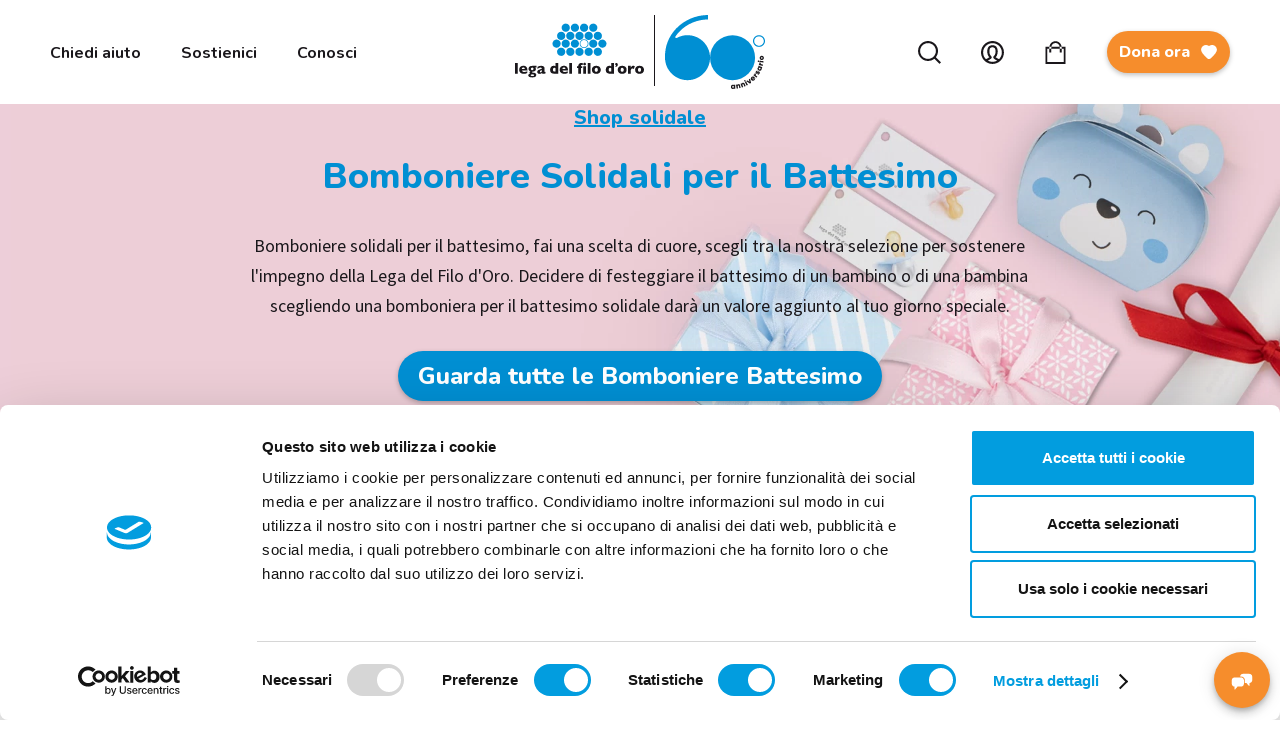

--- FILE ---
content_type: text/html; charset=utf-8
request_url: https://www.legadelfilodoro.it/it/shop-solidale/bomboniere-solidali/battesimo
body_size: 38183
content:
<!DOCTYPE html><html class="no-js" lang="it"><head>	 <script data-cookieconsent=ignore>function gtag(){dataLayer.push(arguments)}window.dataLayer=window.dataLayer||[];gtag("consent","default",{ad_personalization:"denied",ad_storage:"denied",ad_user_data:"denied",analytics_storage:"denied",functionality_storage:"denied",personalization_storage:"denied",security_storage:"granted",wait_for_update:500});gtag("set","ads_data_redaction",!0);gtag("set","url_passthrough",!1)</script><script data-cookieconsent=ignore>(function(n,t,i,r,u){n[r]=n[r]||[];n[r].push({"gtm.start":(new Date).getTime(),event:"gtm.js"});var e=t.getElementsByTagName(i)[0],f=t.createElement(i),o=r!="dataLayer"?"&l="+r:"";f.async=!0;f.src="https://sgtm.legadelfilodoro.it/gtm.js?id="+u+o;e.parentNode.insertBefore(f,e)})(window,document,"script","dataLayer","GTM-M5P2MD")</script><script id=Cookiebot src=https://consent.cookiebot.com/uc.js data-cbid=430d36d2-695b-4a65-8b66-996354047518 data-blockingmode=auto data-consentmode-defaults=disabled></script><meta charset="utf-8">	<meta http-equiv="X-UA-Compatible" content="IE=edge,chrome=1">	<title>Bomboniere Solidali Battesimo | Lega del Filo d'Oro</title>	 <script src=//cdn-4.convertexperiments.com/js/10022390-10025563.js></script><meta name="description" content="Vieni a scoprire le bomboniere solidali per il battesimo e contribuisci a sostenere la Lega del Filo d&amp;#39;Oro e il suo impegno. Ordina online.">	<meta name="keywords" content="bomboniere solidali battesimo, bomboniere da battesimo bambina">	<meta name="robots" content="index,follow" />	 <meta property="og:locale" content="it_IT" />	<meta property="og:title" content="Bomboniere Solidali Battesimo | Lega del Filo d&#39;Oro" />	<meta property="og:description" content="Vieni a scoprire le bomboniere solidali per il battesimo e contribuisci a sostenere la Lega del Filo d&amp;#39;Oro e il suo impegno. Ordina online." />	<meta property="og:type" content="article" />	<meta property="og:url" content="https://www.legadelfilodoro.it/it/shop-solidale/bomboniere-solidali/battesimo" />	<meta name="viewport" content="width=device-width, initial-scale=1, user-scalable=no">	<meta name="apple-mobile-web-app-title" content="Bomboniere Solidali Battesimo | Lega del Filo d&#39;Oro">	<meta name="apple-mobile-web-app-capable" content="yes">	<meta name="apple-mobile-web-app-status-bar-style" content="black-translucent">	<meta name="mobile-web-app-capable" content="yes">	<link href="https://fonts.googleapis.com/css2?family=Nunito:ital,wght@0,200;0,300;0,400;0,600;0,700;0,800;0,900;1,200;1,300;1,400;1,600;1,700;1,800;1,900&display=swap" rel="stylesheet" />	<link href="https://fonts.googleapis.com/css2?family=Source+Sans+Pro:ital,wght@0,200;0,300;0,400;0,600;0,700;0,900;1,200;1,300;1,400;1,600;1,700;1,900&display=swap" rel="stylesheet" />	<link rel="stylesheet" href="https://cdnjs.cloudflare.com/ajax/libs/Swiper/4.4.1/css/swiper.min.css">	 <link rel="stylesheet" type="text/css" href="/min/css-29715748_2512111445344534.css" />	<link rel="shortcut icon" href="/faviconLFO.ico" type="image/x-icon" />	 <script type=application/ld+json>{"@context":"https://schema.org","@type":"Organization","url":"https://www.legadelfilodoro.it","logo":"https://www.legadelfilodoro.it/img/logo.png"}</script><script>window.dataLayer=window.dataLayer||[];window.dataLayer.push({event:"PageProperties",pageLang:"it",pageType:"listing momento",storeView:"https://www.legadelfilodoro.it/it/shop-solidale",visitorLoginState:"not-logged"})</script></head><body class="shop-tmpl">	<div class="linkSaltaBlocchi">	<a href="#main-navigation" class="skip-link">Vai alla navigazione principale</a>	<a href="#main-content" class="skip-link">Vai al contenuto principale</a>	<a href="#footer" class="skip-link">Vai al footer</a>	</div>	 <noscript>	<iframe src="https://sgtm.legadelfilodoro.it/ns.html?id=GTM-M5P2MD" height="0" width="0" style="display:none;visibility:hidden"></iframe>	</noscript>	 <div class="wrapper"><header class="sticky header-nero">	<div class="container-fluid">	<div class="row row-header">	<div class="col-12 col-md-5 main-menu-col hidden-sm-down">	<ul class="main-menu" role="menubar">	<li role="none">	<a href="#" data-link="chiedi-aiuto" aria-expanded="false" aria-haspopup="true" role="menuitem" id=main-navigation>Chiedi aiuto</a>	</li>	<li role="none">	<a href="#" data-link="sostienici" aria-expanded="false" aria-haspopup="true" role="menuitem" >Sostienici</a>	</li>	<li role="none">	<a href="#" data-link="conosci" aria-expanded="false" aria-haspopup="true" role="menuitem" >Conosci</a>	</li>	</ul>	</div>	<div class="col-5 col-md-2 col-sm-6 logo-col">	<a href="/it/" aria-label="Vai alla Home">	Logo <svg class="icon-logo" id="icon-logo" viewBox="0 0 240 100.2">	<path id="simbolo" class="simbolo-logo" d="M77.4,45c4.2,0,7.6-3.5,7.6-7.7s-3.5-7.6-7.7-7.6c-4.2,0-7.6,3.4-7.6,7.6 C69.7,41.6,73.1,45,77.4,45 M94.4,45c4.2,0,7.6-3.5,7.6-7.7c0-4.2-3.5-7.6-7.7-7.6c-4.2,0-7.6,3.4-7.6,7.6 C86.7,41.6,90.2,45,94.4,45 M111.5,45c4.2,0,7.6-3.5,7.6-7.7s-3.5-7.6-7.7-7.6c-4.2,0-7.6,3.4-7.6,7.6C103.8,41.6,107.2,45,111.5,45 C111.5,45,111.5,45,111.5,45 M128.5,30.5c-3.8,0-6.9,3-6.9,6.8s3,6.9,6.8,6.9s6.9-3,6.9-6.8c0,0,0,0,0,0 C135.4,33.6,132.3,30.5,128.5,30.5 M128.5,45.6c-4.5,0-8.2-3.7-8.2-8.2c0-4.5,3.7-8.2,8.2-8.2c4.5,0,8.2,3.7,8.2,8.2 C136.7,41.9,133.1,45.6,128.5,45.6 M145.6,45c4.2,0,7.6-3.5,7.6-7.7s-3.5-7.6-7.7-7.6c-4.2,0-7.6,3.4-7.6,7.6 C137.9,41.6,141.3,45,145.6,45 M162.6,45c4.2,0,7.6-3.5,7.6-7.7s-3.5-7.6-7.7-7.6c-4.2,0-7.6,3.4-7.6,7.6 C155,41.6,158.4,45,162.6,45C162.6,45,162.6,45,162.6,45 M85.9,60.2c4.3,0,7.7-3.4,7.7-7.7s-3.4-7.7-7.7-7.7c-4.3,0-7.7,3.4-7.7,7.7 c0,0,0,0,0,0C78.2,56.8,81.6,60.2,85.9,60.2 M102.9,60.2c4.3,0,7.7-3.4,7.7-7.7s-3.4-7.7-7.7-7.7c-4.3,0-7.7,3.4-7.7,7.7 c0,0,0,0,0,0C95.3,56.8,98.7,60.2,102.9,60.2C102.9,60.2,102.9,60.2,102.9,60.2 M120,60.2c4.3,0,7.7-3.4,7.7-7.7s-3.4-7.7-7.7-7.7 c-4.3,0-7.7,3.4-7.7,7.7c0,0,0,0,0,0C112.3,56.8,115.7,60.2,120,60.2C120,60.2,120,60.2,120,60.2 M137.1,60.2c4.3,0,7.7-3.4,7.7-7.7 c0-4.3-3.4-7.7-7.7-7.7c-4.3,0-7.7,3.4-7.7,7.7c0,0,0,0,0,0C129.4,56.8,132.8,60.2,137.1,60.2 M154.1,60.2c4.3,0,7.7-3.4,7.7-7.7 c0-4.3-3.4-7.7-7.7-7.7c-4.3,0-7.7,3.4-7.7,7.7c0,0,0,0,0,0C146.4,56.8,149.9,60.2,154.1,60.2C154.1,60.2,154.1,60.2,154.1,60.2 M94.4,15.4c4.3,0,7.7-3.4,7.7-7.7S98.7,0,94.4,0c-4.3,0-7.7,3.4-7.7,7.7c0,0,0,0,0,0C86.7,12,90.2,15.4,94.4,15.4 M111.5,15.4 c4.3,0,7.7-3.4,7.7-7.7S115.7,0,111.5,0c-4.3,0-7.7,3.4-7.7,7.7c0,0,0,0,0,0C103.8,12,107.2,15.4,111.5,15.4 C111.5,15.4,111.5,15.4,111.5,15.4 M128.5,15.4c4.3,0,7.7-3.4,7.7-7.7c0-4.3-3.4-7.7-7.7-7.7c-4.3,0-7.7,3.4-7.7,7.7c0,0,0,0,0,0 C120.8,12,124.3,15.4,128.5,15.4C128.5,15.4,128.5,15.4,128.5,15.4 M145.6,15.4c4.3,0,7.7-3.4,7.7-7.7S149.9,0,145.6,0 c-4.3,0-7.7,3.4-7.7,7.7c0,0,0,0,0,0C137.9,12,141.3,15.4,145.6,15.4 M85.9,30.6c4.3,0,7.7-3.4,7.7-7.7s-3.4-7.7-7.7-7.7 c-4.3,0-7.7,3.4-7.7,7.7c0,0,0,0,0,0C78.2,27.1,81.6,30.6,85.9,30.6 M102.9,30.6c4.3,0,7.7-3.4,7.7-7.7s-3.4-7.7-7.7-7.7 c-4.3,0-7.7,3.4-7.7,7.7c0,0,0,0,0,0C95.3,27.1,98.7,30.6,102.9,30.6C102.9,30.6,102.9,30.6,102.9,30.6 M120,30.6 c4.3,0,7.7-3.4,7.7-7.7s-3.4-7.7-7.7-7.7c-4.3,0-7.7,3.4-7.7,7.7c0,0,0,0,0,0C112.3,27.1,115.7,30.6,120,30.6 C120,30.6,120,30.6,120,30.6 M137.1,30.6c4.3,0,7.7-3.4,7.7-7.7c0-4.3-3.4-7.7-7.7-7.7c-4.3,0-7.7,3.4-7.7,7.7c0,0,0,0,0,0 C129.4,27.1,132.8,30.6,137.1,30.6 M154.1,30.6c4.3,0,7.7-3.4,7.7-7.7c0-4.3-3.4-7.7-7.7-7.7c-4.3,0-7.7,3.4-7.7,7.7c0,0,0,0,0,0 C146.4,27.1,149.9,30.6,154.1,30.6C154.1,30.6,154.1,30.6,154.1,30.6"></path>	<path id="scritta" class="scritta-logo" d="M5.1,73.5v19.8H0V73.5H5.1z M23.1,86.2v1H13c0.5,1.8,2.2,3.1,4.1,3c2-0.1,3.9-0.6,5.7-1.5V92 c-2.1,1.1-4.4,1.6-6.8,1.5c-5.2,0-8.3-3.1-8.3-7.6c0-4.5,3.1-7.5,8.2-7.5C19.8,78.5,23.1,81,23.1,86.2z M18.3,84.7 c0-1.9-1-3.1-2.7-3.1c-1.6,0-2.8,1.2-2.9,2.8c0,0.1,0,0.2,0,0.3H18.3z M40.1,81.8h-2.5c0.9,0.7,1.3,1.8,1.3,2.9 c0,2.5-2.1,4.6-5.8,4.7c-1.2,0.1-1.7,0.4-1.7,1c0,0.8,0.7,0.7,3,1c3.3,0.3,5.2,1.7,5.2,4.2c0,3-2.5,4.6-7.4,4.6s-7.5-1.4-7.5-3.8 c0-1.4,1-2.8,3.4-3.1c-0.7-0.3-1.2-1-1.2-1.8c0-1.3,1-2.3,2.2-2.5c-2.3-0.4-3.9-2.4-4-4.7c0-3.6,2.7-5.6,7.1-5.6h7.9L40.1,81.8 L40.1,81.8z M32.4,97.7c2,0,3.2-0.6,3.2-1.7c0-1-1.1-1.5-3.1-1.5c-2.1,0-3.3,0.4-3.3,1.6C29.1,97.1,30.1,97.7,32.4,97.7L32.4,97.7z M31.9,86.7c1.3,0,2.4-1,2.5-2.3s-1-2.4-2.3-2.5l0,0c-1.4,0-2.5,1.1-2.5,2.5c0,1.3,1,2.3,2.2,2.3C31.8,86.7,31.9,86.7,31.9,86.7 L31.9,86.7z M54.9,83v5.5c0,0.8,0.1,1.5,0.7,1.5c0.5,0,0.9-0.2,1.3-0.4v3c-1.4,0.6-2.8,1-4.3,1c-1.4,0-2.1-0.5-2.5-1.5 c-1.2,1.1-2.8,1.6-4.4,1.5c-2.8,0-4.3-1.5-4.3-3.7c0-2.8,2.1-3.8,8.5-5.8v-0.1c0-1.7-0.9-2.1-2.3-2.1c-2.2,0.1-4.3,1-5.7,2.7v-4 c2-1.4,4.4-2.1,6.8-2C52.8,78.5,54.9,80.2,54.9,83L54.9,83z M47.7,90.8c0.8-0.1,1.5-0.5,2.1-1v-3.5c-1.9,0.9-3.5,1.4-3.5,3 c-0.1,0.8,0.5,1.4,1.2,1.5C47.6,90.8,47.7,90.8,47.7,90.8L47.7,90.8z M80.6,73.5v19.8h-6.7c-6.5,0-8.6-2.6-8.6-7.3 c0-3.8,2-7.5,6.5-7.5c1.3-0.1,2.6,0.3,3.7,1.1v-6.1L80.6,73.5L80.6,73.5z M74.1,89.4h1.3v-6.3c-0.6-0.5-1.5-0.8-2.3-0.8 c-1.5,0-2.5,1.4-2.5,3.8C70.6,88.5,71.4,89.4,74.1,89.4L74.1,89.4z M98.6,86.2v1H88.4c0.5,1.8,2.2,3.1,4.1,3c2-0.1,3.9-0.6,5.7-1.5 V92c-2.1,1.1-4.4,1.6-6.8,1.5c-5.2,0-8.3-3.1-8.3-7.6c0-4.5,3.1-7.5,8.2-7.5C95.3,78.5,98.6,81,98.6,86.2L98.6,86.2z M93.8,84.7 c0-1.9-1-3.1-2.7-3.1c-1.6,0-2.8,1.2-2.9,2.8c0,0.1,0,0.2,0,0.3H93.8z M106.1,73.5v19.8H101V73.5L106.1,73.5L106.1,73.5z M125.9,73.5v3.7c-0.5-0.2-0.9-0.3-1.4-0.3c-0.9,0-1.8,0.4-1.8,2.1v0.3h2.6v3.5h-2.6v10.5h-5.1V82.8h-2.3v-3.5h2.4V79 c0-3.3,2.1-5.8,6.2-5.8C124.5,73.2,125.3,73.3,125.9,73.5L125.9,73.5z M132.1,79.3v14H127v-14L132.1,79.3L132.1,79.3z M140.4,73.5 v19.8h-5.1V73.5L140.4,73.5L140.4,73.5z M159.6,86c0,4.4-2.9,7.6-8.3,7.6c-5.4,0-8.3-3.2-8.3-7.6c0-4.4,2.9-7.5,8.3-7.5 S159.6,81.7,159.6,86L159.6,86z M148.4,86c0,2.3,1,3.7,2.9,3.7c1.8,0,2.9-1.4,2.9-3.7c0-2.3-1-3.7-2.9-3.7 C149.5,82.3,148.4,83.6,148.4,86L148.4,86z M184.2,73.5v19.8h-6.7c-6.5,0-8.6-2.6-8.6-7.3c0-3.8,2-7.5,6.5-7.5 c1.3-0.1,2.6,0.3,3.7,1.1v-6.1L184.2,73.5L184.2,73.5z M177.8,89.4h1.3v-6.3c-0.6-0.5-1.5-0.8-2.3-0.8c-1.5,0-2.5,1.4-2.5,3.8 C174.3,88.5,175.1,89.4,177.8,89.4L177.8,89.4z M207.7,86c0,4.4-2.9,7.6-8.3,7.6c-5.4,0-8.3-3.2-8.3-7.6c0-4.4,2.9-7.5,8.3-7.5 S207.7,81.7,207.7,86L207.7,86z M196.5,86c0,2.3,1,3.7,2.9,3.7c1.8,0,2.9-1.4,2.9-3.7c0-2.3-1-3.7-2.9-3.7 C197.6,82.3,196.5,83.6,196.5,86L196.5,86z M223,79.5l-1.9,5.1c-0.6-0.7-1.4-1.1-2.4-1.1c-1.6,0-2.5,1-3.4,3.4v6.3h-5.1V78.7h5.1 v3.5c0.8-2.1,2.6-3.8,4.6-3.8C221.1,78.5,222.2,78.8,223,79.5L223,79.5z M240,86c0,4.4-2.9,7.6-8.3,7.6c-5.4,0-8.3-3.2-8.3-7.6 c0-4.4,2.9-7.5,8.3-7.5S240,81.7,240,86z M228.8,86c0,2.3,1,3.7,2.9,3.7c1.8,0,2.9-1.4,2.9-3.7c0-2.3-1-3.7-2.9-3.7 C229.9,82.3,228.8,83.6,228.8,86L228.8,86z M186,80.5c1.2-0.4,2-1.5,2-2.8c-1-0.1-1.8-1-1.7-2c0-1.3,1.1-2.4,2.4-2.4 c1.5,0.1,2.7,1.4,2.6,2.9c0,0,0,0.1,0,0.1c0,2.6-2.1,4.6-5.2,4.6L186,80.5L186,80.5z M129.5,72.9c1.4,0,2.5,1.1,2.5,2.4 s-1.1,2.5-2.4,2.5c-1.4,0-2.5-1.1-2.5-2.4c0,0,0,0,0,0C127.1,74,128.2,72.9,129.5,72.9C129.5,72.9,129.5,72.9,129.5,72.9L129.5,72.9 z"></path>	</svg>	<svg id="logo-60-anni" data-name="Livello 2" xmlns="http://www.w3.org/2000/svg" viewBox="0 0 448.65 332.3">	<g id="Livello_4" data-name="Livello 4">	<g>	<path class="cls-2" d="M421.72,90.64c-14.85,0-26.93,11.8-26.93,26.29s12.08,26.29,26.93,26.29,26.93-11.8,26.93-26.29-12.08-26.29-26.93-26.29ZM421.72,137.94c-11.86,0-21.52-9.43-21.52-21.02s9.66-21.01,21.52-21.01,21.52,9.43,21.52,21.01-9.66,21.02-21.52,21.02Z" />	<circle class="cls-2" cx="303.11" cy="191.66" r="101.02" />	<path class="cls-2" d="M102.58,90.65c-18.19-.27-35.3,4.28-50.14,12.44-4,2.2-8.31-2.4-5.77-6.2,5.15-7.7,11.01-15.03,17.56-21.93,33.16-34.93,80.25-54.96,129.21-54.96V0c-54.41,0-106.79,22.31-143.71,61.2C16.19,96.53-1.35,142.04.08,189.74c-.01.64-.02,1.28-.02,1.92,0,55.79,45.23,101.02,101.02,101.02s101.79-46.01,101.01-102.46c-.76-54.38-45.12-98.77-99.5-99.56Z" />	<g>	<path class="cls-1" d="M308.99,313.69l5.98-.12.37,18-5.98.12-.03-1.66c-1.19,1.46-2.87,2.22-5.07,2.26-2.41.05-4.45-.81-6.1-2.58-1.66-1.8-2.5-4.05-2.55-6.75-.06-2.7.69-4.98,2.27-6.82,1.58-1.87,3.58-2.81,5.99-2.86,2.2-.04,3.9.64,5.16,2.06l-.03-1.66ZM305.48,326.69c1.12-.02,2.04-.4,2.71-1.14s1.01-1.68.98-2.86c-.02-1.19-.4-2.12-1.1-2.82-.7-.71-1.64-1.05-2.76-1.02s-2.04.4-2.71,1.14-1.01,1.68-.98,2.86c.02,1.19.4,2.12,1.1,2.82.7.71,1.64,1.05,2.76,1.02Z" />	<path class="cls-1" d="M337.08,316.85l2.1,10.56-5.86,1.16-1.95-9.82c-.36-1.84-1.61-2.58-3.2-2.27-1.84.36-2.67,1.7-2.26,3.78l1.87,9.39-5.86,1.16-3.51-17.65,5.86-1.16.35,1.77c.76-1.73,2.24-2.79,4.46-3.23,3.81-.75,7.03,1.4,8.01,6.31Z" />	<path class="cls-1" d="M357.82,309.27l3.86,10.05-5.58,2.14-3.59-9.34c-.67-1.75-2.03-2.27-3.54-1.69-1.75.67-2.34,2.13-1.58,4.12l3.43,8.94-5.58,2.14-6.45-16.8,5.58-2.14.65,1.68c.45-1.83,1.73-3.13,3.84-3.94,3.63-1.39,7.16.18,8.96,4.85Z" />	<path class="cls-1" d="M357.42,298.33c-1.84-.61-2.84-2.48-2.29-4.28.61-1.84,2.48-2.84,4.28-2.3,1.87.51,2.87,2.38,2.29,4.28-.55,1.8-2.42,2.81-4.28,2.3ZM366.6,316.65l-8.49-15.87,5.27-2.82,8.49,15.87-5.27,2.82Z" />	<path class="cls-1" d="M376.05,289.68l5.42-3.81,4.84,18.61-5.3,3.73-15.85-10.86,5.42-3.81,8.68,6.53-3.2-10.38Z" />	<path class="cls-1" d="M393.74,289.5c1.47.63,2.92.22,4.42-1.24.93-.9,1.4-1.97,1.47-3.19l5.2-.84c.29,2.83-.79,5.44-3.21,7.8-2.19,2.13-4.58,3.19-7.12,3.21-2.57-.01-4.8-1.01-6.71-2.97-1.88-1.94-2.82-4.19-2.81-6.76.01-2.57,1.03-4.82,3.02-6.76,1.94-1.88,4.14-2.77,6.66-2.71s4.72,1.08,6.6,3.02c.55.57,1.03,1.16,1.38,1.78l-8.9,8.66ZM395.75,281.76c-1.52-.89-2.92-.68-4.18.55-1.32,1.28-1.59,2.7-.77,4.27l4.95-4.82Z" />	<path class="cls-1" d="M402.87,267.79c-1.43-1.97-1.14-4.57.38-6.54l5.24,4.06c-1.01.95-1.58,2.1-1.7,3.42-.11,1.32.49,2.48,1.77,3.47l5.89,4.56-3.66,4.72-14.23-11.02,3.66-4.72,2.65,2.05Z" />	<path class="cls-1" d="M414.88,255.8c1.71-1.96,4.5-4.11,7.92-2.03,1.76,1.05,2.71,2.49,2.75,4.32.04,1.83-.45,3.63-1.54,5.45-2.07,3.46-4.69,5.04-7.81,4.73l.42-5.83c1.38.28,2.42-.19,3.14-1.4.55-.93.55-1.56,0-1.89-.59-.35-1.6.64-2.85,1.9-1.74,1.86-4.54,3.96-7.71,2.03-1.64-.98-2.57-2.37-2.75-4.11-.18-1.74.24-3.5,1.26-5.2,1.83-3.06,4.29-4.44,7.39-4.23l-.63,5.49c-1.17-.07-1.98.29-2.47,1.12-.46.77-.44,1.29.06,1.59.59.35,1.62-.67,2.84-1.95Z" />	<path class="cls-1" d="M417.92,233.57l2.21-5.55,16.73,6.64-2.21,5.55-1.54-.61c.89,1.67.93,3.51.12,5.55-.89,2.24-2.47,3.78-4.74,4.63-2.3.83-4.71.73-7.21-.27s-4.33-2.57-5.4-4.74c-1.11-2.18-1.2-4.39-.31-6.63.81-2.04,2.1-3.35,3.9-3.96l-1.54-.61ZM428.54,241.85c.41-1.04.42-2.04,0-2.94-.42-.9-1.15-1.58-2.26-2.02-1.1-.44-2.11-.45-3.03-.08-.92.37-1.6,1.11-2.01,2.15-.41,1.04-.42,2.04,0,2.94s1.15,1.58,2.26,2.02c1.1.44,2.11.45,3.03.08.92-.37,1.6-1.11,2.01-2.14Z" />	<path class="cls-1" d="M425.49,219.5c-2.12-1.2-2.95-3.69-2.38-6.11l6.45,1.52c-.52,1.28-.56,2.57-.12,3.82.45,1.25,1.48,2.05,3.06,2.42l7.26,1.71-1.36,5.82-17.52-4.12,1.36-5.82,3.26.77Z" />	<path class="cls-1" d="M421.36,210.2c-1.57,1.13-3.67.84-4.82-.66-1.13-1.57-.85-3.68.65-4.82,1.51-1.21,3.61-.93,4.82.66,1.14,1.5.86,3.6-.65,4.82ZM441.58,213.5l-17.84-2.43.8-5.92,17.84,2.43-.8,5.92Z" />	<path class="cls-1" d="M440.9,199.58c-1.87,1.86-4.15,2.77-6.81,2.75-2.66-.02-4.88-.98-6.69-2.86-1.81-1.89-2.7-4.16-2.66-6.83.04-2.7,1.02-4.96,2.88-6.78,1.87-1.86,4.11-2.77,6.78-2.75,2.66.02,4.92.98,6.72,2.86,1.81,1.85,2.67,4.13,2.63,6.83-.04,2.66-.98,4.92-2.85,6.78ZM434.3,189.09c-2.2-.02-3.77,1.48-3.8,3.61-.03,2.05,1.49,3.61,3.69,3.63,2.2.02,3.77-1.52,3.8-3.57.03-2.12-1.49-3.65-3.68-3.67Z" />	</g>	</g>	</g>	</svg>	</a>	</div>	<div class="col-7 col-md-5 col-sm-6 user-menu-col">	<ul class="user-menu">	<li class="hidden-sm-down">	<a href="/it/cerca-nel-sito" class="cerca">	Cerca <svg class="icon-search" id="icon-search" viewbox="0 0 47.8 47.8">	<path class="lente-1" d="M20.8,4.4L20.8,4.4c-9.1,0-16.4,7.4-16.4,16.4c0,9.1,7.4,16.4,16.4,16.4s16.4-7.4,16.4-16.4 C37.2,11.7,29.9,4.4,20.8,4.4z" />	<path class="lente-2" d="M37,33.8L37,33.8L37,33.8c2.9-3.6,4.6-8.1,4.6-13.1C41.6,9.3,32.3,0,20.9,0C9.4,0,0.1,9.3,0.1,20.7 c0,11.5,9.3,20.8,20.7,20.8c5,0,9.5-1.7,13.1-4.6l0,0l10.8,10.8l3.1-3.1L37,33.8z M20.8,37.2c-9.1,0-16.4-7.3-16.4-16.4 S11.7,4.4,20.8,4.4l0,0c9.1,0,16.4,7.3,16.4,16.4C37.2,29.8,29.9,37.2,20.8,37.2z" />	</svg>	</a>	</li>	<li class="accountIcon">	<a href="#" data-fancybox="dialog-sostenitori" data-src="#dialog-sostenitori" title="Il tuo profilo" class="account">	Account <svg class="icon-account" id="icon-account" viewbox="0 0 47.9 47.9">	<path class="account-1" d="M23.9,0C10.7,0,0,10.7,0,23.9s10.7,23.9,23.9,23.9s23.9-10.7,23.9-23.9l0,0C47.9,10.7,37.2,0,23.9,0z M23.9,43.4c-3.6,0-6.9-1-9.8-2.7h0.1c3.4-1.6,5.7-3,7-4.3c2.4-2.4,0.3-4.6-0.5-5.4c-1.3-1.4-3.2-3.4-3.2-9.2c0-7.6,3.3-8.6,6.4-8.6 s6.4,1,6.4,8.6c0,5.7-1.9,7.8-3.2,9.2c-0.8,0.8-2.9,3.1-0.5,5.4c1.3,1.3,3.6,2.7,7.1,4.4l0,0C30.9,42.4,27.5,43.4,23.9,43.4z M37.7,37.7C37.8,37.7,37.8,37.7,37.7,37.7L37.7,37.7L37.7,37.7c-2.5-1.1-4.9-2.3-7.2-3.8c1.6-1.7,4.3-4.8,4.3-12.1 c0-11.4-6.8-13.1-10.9-13.1S13,10.4,13,21.8c0,7.3,2.7,10.4,4.3,12.1c-2.2,1.5-4.6,2.8-7.1,3.8h-0.1C6.6,34.2,4.4,29.3,4.4,24 c0-10.8,8.7-19.5,19.5-19.5l0,0c10.7,0,19.5,8.7,19.5,19.5C43.4,29.3,41.2,34.1,37.7,37.7z" />	</svg>	</a>	</li>	<li class="openMiniCart">	<a href="#" title="Il tuo carrello" class="cart minicart">	<span class="number-item" style="display:none;"></span>	<svg class="icon-cart" id="icon-cart" viewbox="0 0 21 24">	<path class="cart-1" d="M21,24H0L0,6h21L21,24z M2,22h17V8H2V22z M17,12h-2l-0.1-5.4c0.1-2.4-1.8-4.4-4.2-4.5 C8.2,2,6.2,3.9,6.2,6.3c0,0.1,0,0.2,0,0.3L6,12H4l0.1-5.4c0-3.5,2.9-6.4,6.4-6.4s6.4,2.9,6.4,6.4L17,12z" />	</svg>	</a>	 <div id="miniCart" role="alert">	<div class="empty"> Il carrello &#232; vuoto. </div>	</div>	 </li>	<li class="item-dona">	<a href="/it/dona-ora" class="btn btn--arancio btn--dona hidden-sm-down">	Dona ora <svg class="icon-dona"><use xlink:href="#icon-dona"></use></svg><svg class="icon-dona"><use xlink:href="#icon-dona"></use></svg>	</a>	<a href="/it/dona-ora" class="btn btn--arancio hidden-md-up">	<svg class="icon-dona"><use xlink:href="#icon-dona"></use></svg> Dona </a>	</li>	<li class="hidden-md-up">	<button id="nav-icon">	<span></span>	<span></span>	<span></span>	<span></span>	</button>	</li>	</ul>	</div>	</div>	</div>	<div id="mega-menu" role="dialog" aria-hidden="true" aria-modal="false">	<div class="first-lv">	<div class="search">	<form action="/it/cerca-nel-sito" method="post">	<input type="text" placeholder="Cerca" name="searchQuery">	<button type="submit">	<svg class="icon-search"><use xlink:href="#icon-search"></use></svg>	</button>	</form>	</div>	<ul>	<li>	<a data-link-mobile="chiedi-aiuto" href="javascript:void(0)">	Chiedi aiuto <svg class="arrow-angle"><use xlink:href="#arrow-angle"></use></svg>	</a>	</li>	<li>	<a data-link-mobile="sostienici" href="javascript:void(0)">	Sostienici <svg class="arrow-angle"><use xlink:href="#arrow-angle"></use></svg>	</a>	</li>	<li>	<a data-link-mobile="conosci" href="javascript:void(0)">	Conosci <svg class="arrow-angle"><use xlink:href="#arrow-angle"></use></svg>	</a>	</li>	 <li class="submenu">	<a href="javascript:void(0)">	Contatti <svg class="icon-plus show"><use xlink:href="#icon-plus"></use></svg>	<svg class="icon-minus"><use xlink:href="#icon-minus"></use></svg>	</a>	<ul class="sub-menu contatti">	<li>	<svg class="icon-pin"><use xlink:href="#icon-pin"></use></svg>	<span>Via Linguetta 3, 60027 Osimo - AN</span>	</li>	<li>	<svg class="icon-phone"><use xlink:href="#icon-phone"></use></svg>	<a href="tel:07172451">Tel. <span>071 72 45 1</span></a>	</li>	<li>	<svg class="icon-fax"><use xlink:href="#icon-fax"></use></svg>	<a href="#">Fax <span>071 71 71 0</span></a>	</li>	<li>	<svg class="icon-mail"><use xlink:href="#icon-mail"></use></svg>	<a href="/cdn-cgi/l/email-protection#620b0c040d220e07050306070e040b0e0d060d100d4c0b16"><span><span class="__cf_email__" data-cfemail="40292e262f002c25272124252c26292c2f242f322f6e2934">[email&#160;protected]</span></span></a>	</li>	</ul>	</li>	</ul>	</div>	<div class="back hidden-md-up">	<button class="arrow-angle">	<svg><use xlink:href="#arrow-angle"></use></svg>	</button>	<span>Torna indietro</span>	</div>	<div class="container">	<div class="row" data-menu="chiedi-aiuto">	<div class="col-6 col-md-3">	<img class="m-img" src="https://legadelfilodoro-cdn.thron.com/delivery/public/image/legadelfilodoro/311a44da-417c-4b21-bbb6-c2f3349c86d6/sm1io2/std/390x0/Sophie+cammina+aiutata+dalla+sua+educatrice.jpg?format=auto&amp;scalemode=manual&amp;cropmode=pixel&amp;adjustcrop=extend&amp;cropx=-1&amp;cropy=636&amp;cropw=2728&amp;croph=1499" alt="Sophie, bambina sordocieca con la sindrome di Charge, insieme alla sua educatrice.- L&#39;educatrice &#232; in ginocchio e sta aiutando Sophie a camminare" />	<a target="_self" href="/it/chi-aiutiamo/sordocecita-e-pluridisabilita-psicosensoriale"><div class="m-tit">Chi aiutiamo</div></a>	<div class="m-abs">Sosteniamo le persone sordocieche e con disabilità sensoriale e le loro famiglie.</div>	<div class="m-cta">	<a target="_self" href="/it/chi-aiutiamo/sordocecita-e-pluridisabilita-psicosensoriale" title="Scopri se possiamo aiutarti" class="btn--link azzurro">	<span>Scopri se possiamo aiutarti</span>	<svg class="arrow-link"><use xlink:href="#arrow-link"></use></svg>	</a>	</div>	</div>	<div class="col-6 col-md-3">	<img class="m-img" src="https://legadelfilodoro-cdn.thron.com/delivery/public/image/legadelfilodoro/f165c1ee-bf2f-4002-babe-f18d0d96c895/sm1io2/std/390x0/Edifici+3+e+4+del+Centro+Nazionale%3a+Vista+dal+Giardino+Interno.jpg?format=auto" alt="Foto degli edifici 3 e 4 del primo lotto del Centro Nazionale. La foto &#232; scattada da uno dei giardini interni dell&#39;edificio 1, con alberi e panchine " />	<a target="_self" href="/it/dove-aiutiamo/presenza-sul-territorio-nazionale"><div class="m-tit">Dove aiutiamo</div></a>	<div class="m-abs">Il nostro Centro Nazionale è a Osimo, ma ci sono altre sedi in Italia.</div>	<div class="m-cta">	<a target="_self" href="/it/dove-aiutiamo/presenza-sul-territorio-nazionale" title="Trova le nostre sedi" class="btn--link azzurro">	<span>Trova le nostre sedi</span>	<svg class="arrow-link"><use xlink:href="#arrow-link"></use></svg>	</a>	</div>	</div>	<div class="col-6 col-md-3">	<img class="m-img" src="https://legadelfilodoro-cdn.thron.com/delivery/public/image/legadelfilodoro/436966b3-fd0c-4579-89b3-e37df9ddbdc3/sm1io2/std/390x0/Alberto_Vegli%c3%b2_Operatrice.jpg?format=auto" alt="Alberto, un utente della Lega del Filo d&#39;Oro, e un&#39;operatrice ridono di gusto insieme." />	<a target="_self" href="/it/come-aiutiamo/lapproccio-della-lega-del-filo-doro"><div class="m-tit">Come aiutiamo</div></a>	<div class="m-abs">Assistiamo, educhiamo, riabilitiamo chi non vede e non sente valorizzandone al massimo le potenzialità.</div>	<div class="m-cta">	<a target="_self" href="/it/come-aiutiamo/lapproccio-della-lega-del-filo-doro" title="Conosci i nostri servizi" class="btn--link azzurro">	<span>Conosci i nostri servizi</span>	<svg class="arrow-link"><use xlink:href="#arrow-link"></use></svg>	</a>	</div>	</div>	<div class="col-6 col-md-3">	<img class="m-img" src="https://legadelfilodoro-cdn.thron.com/delivery/public/image/legadelfilodoro/2821e7fb-bd2e-4ef5-ae0c-4a231cb03391/sm1io2/std/390x0/Andrea+e+Eleonora%3a+Centralinisti+al+Lavoro+alla+Lega+del+Filo+d%27Oro.jpg?format=auto&amp;scalemode=manual&amp;cropmode=pixel&amp;adjustcrop=extend&amp;cropx=-3&amp;cropy=477&amp;cropw=4102&amp;croph=2254" alt="Andrea e Eleonora, due centralinisti della Lega del Filo d&#39;Oro, sono fotografati mentre lavorano. Eleonora ha la cornetta del telefono appoggiata all&#39;orecchio ed &#232; seduta alla scrivania. Andrea sta lavorando al computer. Entrambi guardano verso la fotocamera." />	<a target="_self" href="/it/contatti?t=generico"><div class="m-tit">Parla con noi</div></a>	<div class="m-abs">Possiamo esserti d’aiuto? Compila il form e invialo!</div>	<div class="m-cta">	<a target="_self" href="/it/contatti?t=generico" title="Richiedi un contatto" class="btn--link azzurro">	<span>Richiedi un contatto</span>	<svg class="arrow-link"><use xlink:href="#arrow-link"></use></svg>	</a>	</div>	</div>	</div>	<div class="row" data-menu="sostienici">	<div class="col-12 col-md-6">	<div class="row row-img">	<div class="col-6">	<img class="m-img" src="https://legadelfilodoro-cdn.thron.com/delivery/public/image/legadelfilodoro/2a9511a2-b2d3-48fc-a126-51600b844c80/sm1io2/std/390x0/Edoardo+con+educatrice+.jpg?format=auto&amp;scalemode=manual&amp;cropmode=pixel&amp;adjustcrop=extend&amp;cropx=0&amp;cropy=13&amp;cropw=3233&amp;croph=1776" alt="Edoardo in braccio alla sua educatrice giocano e sorridono" />	<a target="_self" href="https://www.legadelfilodoro.it/it/adotta-ora"><div class="m-tit">Donazioni Regolari</div></a>	<div class="m-abs">Scegli di adottare un Mondo di Sì per chi non vede e non sente. Con una donazione regolare puoi aiutare Edoardo e tanti bambini come lui.</div>	<div class="m-cta">	<a target="_self" href="https://www.legadelfilodoro.it/it/adotta-ora" title="Adotta un Mondo di S&#236;" class="btn--link ">	<span>Adotta un Mondo di S&#236;</span>	<svg class="arrow-link"><use xlink:href="#arrow-link"></use></svg>	</a>	</div></div><div class="col-6">	<img class="m-img" src="https://legadelfilodoro-cdn.thron.com/delivery/public/image/legadelfilodoro/360e00fa-9006-400e-929e-1463415aa48e/sm1io2/std/390x0/Leonardo+Lega+del+Filo+d%27Oro.jpg?format=auto&amp;scalemode=manual&amp;cropmode=pixel&amp;adjustcrop=extend&amp;cropx=-1&amp;cropy=126&amp;cropw=1407&amp;croph=773" alt="Primo piano di Leonardo, bambino con sindrome di Charge, protagonista dello spot per la campagna della donazioni regolari " />	<a target="_self" href="/it/come-sostenerci/scopri-come-aiutarci"><div class="m-tit">Come sostenerci</div></a>	<div class="m-abs">I modi per sostenerci sono tanti: ogni tua azione è preziosa e ci permette di fare la differenza.</div>	<div class="m-cta">	<a target="_self" href="/it/come-sostenerci/scopri-come-aiutarci" title="Scopri come aiutarci" class="btn--link arancio">	<span>Scopri come aiutarci</span>	<svg class="arrow-link"><use xlink:href="#arrow-link"></use></svg>	</a>	</div></div>	</div>	</div>	<div class="col-12 col-md-6">	<div class="row">	<div class="col-12 col-xl-5 offset-xl-1 col-lg-4 offset-lg-2 col-md-5 offset-md-1">	<ul class="">	<li class="big-tit">	<div class="img">	<img src="/img/m-icon-dona.png" alt="" />	</div>	<div class="label">	Dona Ora </div>	<div class="icon">	<svg class="icon-plus show hidden-md-up"><use xlink:href="#icon-plus"></use></svg>	<svg class="icon-minus hidden-md-up"><use xlink:href="#icon-minus"></use></svg>	</div>	</li>	<li>	<a target="_self" href="/it/dona-ora" title="Donazioni online">	<span>Donazioni online</span>	<svg class="arrow-link"><use xlink:href="#arrow-link"></use></svg>	</a>	</li>	<li>	<a target="_blank" href="https://www.legadelfilodoro.it/it/5x1000" title="5x1000">	<span>5x1000</span>	<svg class="arrow-link"><use xlink:href="#arrow-link"></use></svg>	</a>	</li>	<li>	<a target="_self" href="https://www.legadelfilodoro.it/it/shop-solidale" title="&#127873; Regali solidali">	<span>&#127873; Regali solidali</span>	<svg class="arrow-link"><use xlink:href="#arrow-link"></use></svg>	</a>	</li>	<li>	<a target="_blank" href="/it/donazione-in-memoria" title="Offerte in memoria">	<span>Offerte in memoria</span>	<svg class="arrow-link"><use xlink:href="#arrow-link"></use></svg>	</a>	</li>	<li>	<a target="_blank" href="https://www.legadelfilodoro.it/it/landing-sms-solidale" title="SMS solidale">	<span>SMS solidale</span>	<svg class="arrow-link"><use xlink:href="#arrow-link"></use></svg>	</a>	</li>	<li>	<a target="_self" href="/it/lasciti-testamentari" title="Lasciti">	<span>Lasciti</span>	<svg class="arrow-link"><use xlink:href="#arrow-link"></use></svg>	</a>	</li>	<li>	<a target="_self" href="https://www.legadelfilodoro.it/it/come-sostenerci/altri-modi-di-donazione" title="Altre modalit&#224; di donazione">	<span>Altre modalit&#224; di donazione</span>	<svg class="arrow-link"><use xlink:href="#arrow-link"></use></svg>	</a>	</li>	</ul>	</div>	<div class="col-12 col-xl-5 offset-xl-1 col-lg-4 offset-lg-2 col-md-5 offset-md-1 menu-right">	<ul class="small">	<li class="small-tit">	<div class="img">	<img src="/img/m-icon-azienda.png" alt="" />	</div>	<div class="label">	Aziende e Fondazioni </div>	<div class="icon">	<svg class="icon-plus show hidden-md-up"><use xlink:href="#icon-plus"></use></svg>	<svg class="icon-minus hidden-md-up"><use xlink:href="#icon-minus"></use></svg>	</div>	</li>	<li>	<a target="_self" href="/it/shop-solidale-aziende" title="&#127873;Regali Solidali Aziende">	<span>&#127873;Regali Solidali Aziende</span>	<svg class="arrow-small-link"><use xlink:href="#arrow-link"></use></svg>	</a>	</li>	<li>	<a target="_self" href="/it/aziende-e-fondazioni/come-sostenerci-aziende" title="Come sostenerci">	<span>Come sostenerci</span>	<svg class="arrow-small-link"><use xlink:href="#arrow-link"></use></svg>	</a>	</li>	<li>	<a target="_self" href="/it/aziende-e-fondazioni/perche-sostenerci" title="Perch&#233; sostenerci">	<span>Perch&#233; sostenerci</span>	<svg class="arrow-small-link"><use xlink:href="#arrow-link"></use></svg>	</a>	</li>	<li>	<a target="_self" href="/it/aziende-e-fondazioni/i-nostri-partners" title="I nostri Partner">	<span>I nostri Partner</span>	<svg class="arrow-small-link"><use xlink:href="#arrow-link"></use></svg>	</a>	</li>	</ul>	<ul class="small">	<li class="small-tit">	<div class="img">	<img src="/img/m-icon-partecipa.png" alt="" />	</div>	<div class="label">	Partecipa </div>	<div class="icon">	<svg class="icon-plus show hidden-md-up"><use xlink:href="#icon-plus"></use></svg>	<svg class="icon-minus hidden-md-up"><use xlink:href="#icon-minus"></use></svg>	</div>	</li>	<li>	<a target="_self" href="/it/partecipa/dona-il-tuo-tempo-volontariato" title="Dona il tuo tempo">	<span>Dona il tuo tempo</span>	<svg class="arrow-small-link"><use xlink:href="#arrow-link"></use></svg>	</a>	</li>	<li>	<a target="_self" href="https://www.legadelfilodoro.it/it/partecipa/milano-marathon-2026" title="Milano Marathon 2026">	<span>Milano Marathon 2026</span>	<svg class="arrow-small-link"><use xlink:href="#arrow-link"></use></svg>	</a>	</li>	<li>	<a target="_self" href="/it/partecipa/organizza-un-evento" title="Organizza un evento">	<span>Organizza un evento</span>	<svg class="arrow-small-link"><use xlink:href="#arrow-link"></use></svg>	</a>	</li>	<li>	<a target="_self" href="https://www.legadelfilodoro.it/it/eventi/tutti-gli-eventi" title="Iniziative sul territorio">	<span>Iniziative sul territorio</span>	<svg class="arrow-small-link"><use xlink:href="#arrow-link"></use></svg>	</a>	</li>	<li>	<a target="_self" href="/it/partecipa/giornata-del-sostenitore" title="Giornata del sostenitore">	<span>Giornata del sostenitore</span>	<svg class="arrow-small-link"><use xlink:href="#arrow-link"></use></svg>	</a>	</li>	</ul>	</div>	</div>	</div>	</div>	<div class="row" data-menu="conosci">	<div class="col-12 col-md-2">	<ul class="small">	<li class="small-tit">	<div class="label">	Conosci la Lega del Filo d&#39;Oro </div>	<div class="icon">	<svg class="icon-plus show hidden-md-up"><use xlink:href="#icon-plus"></use></svg>	<svg class="icon-minus hidden-md-up"><use xlink:href="#icon-minus"></use></svg>	</div>	</li>	<li>	<a target="_self" href="/it/chi-siamo/la-lega-del-filo-doro" title="Chi siamo">	<span>Chi siamo</span>	<svg class="arrow-small-link"><use xlink:href="#arrow-link"></use></svg>	</a>	</li>	<li>	<a target="_self" href="/it/la-nostra-storia" title="La nostra storia">	<span>La nostra storia</span>	<svg class="arrow-small-link"><use xlink:href="#arrow-link"></use></svg>	</a>	</li>	<li>	<a target="_self" href="https://www.legadelfilodoro.it/it/essere-sordociechi/essere-sordociechi" title="Essere sordociechi">	<span>Essere sordociechi</span>	<svg class="arrow-small-link"><use xlink:href="#arrow-link"></use></svg>	</a>	</li>	<li>	<a target="_self" href="/it/tutte-le-notizie-e-gli-eventi" title="News">	<span>News</span>	<svg class="arrow-small-link"><use xlink:href="#arrow-link"></use></svg>	</a>	</li>	<li>	<a target="_self" href="/it/ricerca-e-scienza/attivita-tecnico-scientifica-e-ricerca" title="Ricerca e scienza">	<span>Ricerca e scienza</span>	<svg class="arrow-small-link"><use xlink:href="#arrow-link"></use></svg>	</a>	</li>	<li>	<a target="_self" href="/it/trilli-nell-azzurro" title="Trilli">	<span>Trilli</span>	<svg class="arrow-small-link"><use xlink:href="#arrow-link"></use></svg>	</a>	</li>	<li>	<a target="_self" href="/it/lavora-con-noi" title="Lavora con noi">	<span>Lavora con noi</span>	<svg class="arrow-small-link"><use xlink:href="#arrow-link"></use></svg>	</a>	</li>	</ul>	</div>	<div class="col-6 col-md-3 offset-md-1">	<img class="m-img" src="https://legadelfilodoro-cdn.thron.com/delivery/public/image/legadelfilodoro/c0c0eb8f-761a-45bf-afb3-c141f6d70f63/sm1io2/std/390x0/Neri+Marcor%c3%a8+interagisce+con+un+utente+al+Centro+Nazionale+di+Osimo+.jpg?format=auto" alt="Neri Marcor&#232; interagisce con un utente al Centro Nazionale di Osimo " />	<a target="_self" href="https://www.legadelfilodoro.it/it/60-anniversario"><div class="m-tit">60° Anniversario</div></a>	<div class="m-abs">60 anni non si festeggiano, si fanno. Insieme.</div>	<div class="m-cta">	<a target="_self" href="https://www.legadelfilodoro.it/it/60-anniversario" title="Scopri di pi&#249;" class="btn--link " aria-label="Scopri 60° Anniversario">	<span>Scopri di pi&#249;</span>	<svg class="arrow-link"><use xlink:href="#arrow-link"></use></svg>	</a>	</div>	</div>	<div class="col-6 col-md-3">	<img class="m-img" src="https://legadelfilodoro-cdn.thron.com/delivery/public/image/legadelfilodoro/e813f808-30d8-4d64-a67e-1ad67892e573/sm1io2/std/390x0/Vista+aerea+del+Centro+Nazionale+della+Lega+del+Filo+d%27Oro+di+Osimo.jpg?format=auto" alt="Una vista aerea del Centro Nazionale della Lega del Filo d&#39;Oro di Osimo, una nuova grande casa per le persone sordocieche" />	<a target="_self" href="/it/i-progetti/i-progetti-della-lega"><div class="m-tit">Progetti in cantiere</div></a>	<div class="m-abs">Abbiamo tanto da fare per dare un aiuto concreto a chi non vede e non sente.</div>	<div class="m-cta">	<a target="_self" href="/it/i-progetti/i-progetti-della-lega" title="Scopri tutti i progetti" class="btn--link azzurro" aria-label="Scopri Progetti in cantiere">	<span>Scopri tutti i progetti</span>	<svg class="arrow-link"><use xlink:href="#arrow-link"></use></svg>	</a>	</div>	</div>	<div class="col-6 col-md-3">	<img class="m-img" src="https://legadelfilodoro-cdn.thron.com/delivery/public/image/legadelfilodoro/f047afd4-d32a-40c5-8492-a0b585117cd5/sm1io2/std/390x0/Lega+del+Filo+d%27Oro_Giulia+e+Valentina.jpg?format=auto&amp;scalemode=manual&amp;cropmode=pixel&amp;adjustcrop=extend&amp;cropx=-1&amp;cropy=104&amp;cropw=1055&amp;croph=579" alt="Giulia, bambina seguita dal Servizio Territoriale del Centro NAzionale di Osimo, con pluridisabilit&#224; psicosensoriale, gioca con la sua educatrice Valentina e si divertono insieme." />	<a target="_self" href="/it/le-nostre-storie/tutte-le-storie"><div class="m-tit">Le nostre storie</div></a>	<div class="m-abs">Nessuno resta indietro, tutti hanno una storia di rinascita da raccontare.</div>	<div class="m-cta">	<a target="_self" href="/it/le-nostre-storie/tutte-le-storie" title="Leggi le storie" class="btn--link azzurro" aria-label="Scopri Le nostre storie">	<span>Leggi le storie</span>	<svg class="arrow-link"><use xlink:href="#arrow-link"></use></svg>	</a>	</div>	</div>	</div>	</div>	</div></header>	 <main class="page" id="main-content" app-component>	 <section class="section--nav-shop ">	<div class="container-fluid">	<div class="row">	<div class="col-12">	<ul class="menu-left">	<li>	<a class="active" href="/it/shop-solidale/bomboniere-solidali" title="Bomboniere Solidali">Bomboniere Solidali</a>	</li>	<li>	<a class="" href="/it/shop-solidale/regali-solidali" title="Regali Solidali">Regali Solidali</a>	</li>	<li>	<a class="" href="/it/shop-solidale/partecipazioni-solidali" title="Partecipazioni solidali">Partecipazioni solidali</a>	</li>	<li>	<a class="" href="/it/shop-solidale/biglietti-e-cartoline-solidali" title="Biglietti e Cartoline Solidali">Biglietti e Cartoline Solidali</a>	</li>	<li class="azienda-right">	<a href="/it/shop-solidale-aziende" onclick="return setAzienda(event,'/it/shop-solidale-aziende','EAA');" title="Shop per Aziende"><img src="/img/icon-sei-azienda.png" alt="Lega del Filo d'Oro Shop per Aziende" /><span>Sei un&#39;azienda?</span></a>	</li>	</ul>	<ul class="shop-menu-mobile">	<li class="title">	<a href="javascript:void(0);">	<span>Categorie</span>	<svg class="arrow-angle"><use xlink:href="#arrow-angle"></use></svg>	</a>	</li>	<li><a href="/it/shop-solidale/bomboniere-solidali" class="" title="Bomboniere Solidali">Bomboniere Solidali</a></li>	<li><a href="/it/shop-solidale/regali-solidali" class="" title="Regali Solidali">Regali Solidali</a></li>	<li><a href="/it/shop-solidale/partecipazioni-solidali" class="" title="Partecipazioni solidali">Partecipazioni solidali</a></li>	<li><a href="/it/shop-solidale/biglietti-e-cartoline-solidali" class="" title="Biglietti e Cartoline Solidali">Biglietti e Cartoline Solidali</a></li>	<li>	<a class="switch-client" href="/it/shop-solidale-aziende" onclick="return setAzienda(event,'/it/shop-solidale-aziende','EAA');" title="Shop per Aziende">Sei un&#39;azienda?</a>	</li>	</ul>	</div>	</div>	</div></section>	 <section class="section--hero__shop">	<img src="https://legadelfilodoro-cdn.thron.com/delivery/public/image/legadelfilodoro/9ce4c9e7-f2a0-444d-bff3-8ca9df6ab629/sm1io2/std/1920x0/Composizione+con+sfondo+rosa+per+battesimo+con+orsetto%2c+pergamena+e+ciucci.+.jpg?format=auto" alt="Composizione con sfondo rosa per battesimo con orsetto, pergamena e biglietto ciuccio. " />	<div class="container">	<div class="row">	<div class="col-12 col-md-10 offset-md-1">	<div class="caption">	<div class="link-bread"><a href="/it/shop-solidale" title="Shop solidale">Shop solidale</a></div><h1 class="tit h2">Bomboniere Solidali per il Battesimo</h1>	<div class="abs">Bomboniere solidali per il battesimo, fai una scelta di cuore, scegli tra la nostra selezione per sostenere l'impegno della Lega del Filo d'Oro. Decidere di festeggiare il battesimo di un bambino o di una bambina scegliendo una bomboniera per il battesimo solidale darà un valore aggiunto al tuo giorno speciale. <br><br><a href="#anchor" class="btn btn--azzurro">Guarda tutte le Bomboniere Battesimo</a><a name="anchor"></a></div>	</div>	</div>	</div>	</div>	</section>	<section class="section--nav-storia nav-cat">	<div class="container-fluid">	<div class="row">	<div class="col-12">	<ul role="tablist">	<li data-link="tutti" role="tab" aria-selected="false" ><a href="/it/shop-solidale/bomboniere-solidali" class="" title="Vedi tutti">Tutti</a></li>	<li data-link="Matrimonio" role="tab" aria-selected="false" ><a class="" href="/it/shop-solidale/bomboniere-solidali/matrimonio" title="Matrimonio">Matrimonio</a></li>	<li data-link="Nascita" role="tab" aria-selected="false" ><a class="" href="/it/shop-solidale/bomboniere-solidali/nascita" title="Nascita">Nascita</a></li>	<li data-link="Battesimo" role="tab" aria-selected="true" aria-current=&quot;page&quot;><a class="active" href="/it/shop-solidale/bomboniere-solidali/battesimo" title="Battesimo">Battesimo</a></li>	<li data-link="Comunione" role="tab" aria-selected="false" ><a class="" href="/it/shop-solidale/bomboniere-solidali/comunione" title="Comunione">Comunione</a></li>	<li data-link="Cresima" role="tab" aria-selected="false" ><a class="" href="/it/shop-solidale/bomboniere-solidali/cresima" title="Cresima">Cresima</a></li>	<li data-link="Laurea" role="tab" aria-selected="false" ><a class="" href="/it/shop-solidale/bomboniere-solidali/laurea" title="Laurea">Laurea</a></li>	<li data-link="Anniversario di Matrimonio" role="tab" aria-selected="false" ><a class="" href="/it/shop-solidale/bomboniere-solidali/anniversario-di-matrimonio" title="Anniversario di Matrimonio">Anniversario di Matrimonio</a></li>	</ul>	</div>	</div>	</div>	</section>	<section class="section--list-prodotti">	<div class="container">	<div class="row">	<div class="col-12 col-md-3 col-sm-6">	<div class="card-prodotto">	<div class="img">	<img class="loader" src="/img/loader.gif">	<div class="slide-preview">	<div class="slide">	<img src="https://legadelfilodoro-cdn.thron.com/delivery/public/image/legadelfilodoro/8a6525db-097a-4db6-b6e2-78a6c019a5c9/sm1io2/std/500x0/bomboniera+orsacchiotto+bambina.jpg?format=auto" alt="Bomboniera orsacchiotto solidale lega del filo d&#39;oro per bambina: ideali per nascita e battesimo 1" loading="eager" />	</div>	<div class="slide">	<img src="https://legadelfilodoro-cdn.thron.com/delivery/public/image/legadelfilodoro/6a2c8a94-c27d-4e17-82df-2f2da62625af/sm1io2/std/500x0/bombo_nascita_femmina_zoom.jpg?format=auto" alt="bombo nascita femmina zoom 2" loading="lazy" />	</div>	</div>	</div>	<div class="caption">	<h3 class="nome"><a href="/it/shop-solidale/bomboniere-solidali/bomboniera-orsacchiotto-rosa" title="Bomboniere solidali - Bomboniera Orsacchiotto Rosa" onclick="gotoProd('Bomboniere solidali', 'Bomboniera Orsacchiotto Rosa', 'BNR', 2.5)">Bomboniera Orsacchiotto Rosa</a></h3>	<div class="contributo">Contributo minimo € 2,50 </div>	</div>	</div>	</div>	<div class="col-12 col-md-3 col-sm-6">	<div class="card-prodotto">	<div class="img">	<img class="loader" src="/img/loader.gif">	<div class="slide-preview">	<div class="slide">	<img src="https://legadelfilodoro-cdn.thron.com/delivery/public/image/legadelfilodoro/48fcf7e6-fa13-4943-9bd4-6019a3877875/sm1io2/std/500x0/bomboniera+orsacchiotto+bambino.jpg?format=auto" alt="Bomboniera orsacchiotto solidale lega del filo d&#39;oro per bambino: ideali per nascita e battesimo 3" loading="eager" />	</div>	<div class="slide">	<img src="https://legadelfilodoro-cdn.thron.com/delivery/public/image/legadelfilodoro/ee79ab2c-08e5-4e5a-a8e9-17c04369b514/sm1io2/std/500x0/bombo_nascita_maschio_zoom.jpg?format=auto" alt="bombo nascita maschio zoom 4" loading="lazy" />	</div>	</div>	</div>	<div class="caption">	<h3 class="nome"><a href="/it/shop-solidale/bomboniere-solidali/bomboniera-orsacchiotto-celeste" title="Bomboniere solidali - Bomboniera Orsacchiotto Celeste" onclick="gotoProd('Bomboniere solidali', 'Bomboniera Orsacchiotto Celeste', 'BNC', 2.5)">Bomboniera Orsacchiotto Celeste</a></h3>	<div class="contributo">Contributo minimo € 2,50 </div>	</div>	</div>	</div>	<div class="col-12 col-md-3 col-sm-6">	<div class="card-prodotto">	<div class="img">	<img class="loader" src="/img/loader.gif">	<div class="slide-preview">	<div class="slide">	<img src="https://legadelfilodoro-cdn.thron.com/delivery/public/image/legadelfilodoro/55db05f2-d096-4efd-93d6-8e6aba93c77c/sm1io2/std/500x0/3000x3000+regali+natale+bomboniere+matita+copertina.jpg?format=auto" alt="3000x3000+regali+natale+bomboniere+matita+copertina 5" loading="eager" />	</div>	<div class="slide">	<img src="https://legadelfilodoro-cdn.thron.com/delivery/public/image/legadelfilodoro/3c7d37d1-0295-44a0-94dd-f888bb36d2a0/sm1io2/std/500x0/Matite+(1+di+8).jpg?format=auto" alt="Matite+(1+di+8) 6" loading="lazy" />	</div>	<div class="slide">	<img src="https://legadelfilodoro-cdn.thron.com/delivery/public/image/legadelfilodoro/b8fb8af8-5d96-442b-bab3-51a60cee622d/sm1io2/std/500x0/Bomboniera+con+matita+piantabile+-+tutti+i+colori.jpg?format=auto" alt="Bomboniera con matita piantabile e cartoncino pregiato disponibile in 5 varianti di colore 7" loading="lazy" />	</div>	<div class="slide">	<img src="https://legadelfilodoro-cdn.thron.com/delivery/public/image/legadelfilodoro/4f804066-bb8e-4303-a13a-7e34fac45404/sm1io2/std/500x0/Matite+(3+di+8).jpg?format=auto" alt="Matite+(3+di+8) 8" loading="lazy" />	</div>	<div class="slide">	<img src="https://legadelfilodoro-cdn.thron.com/delivery/public/image/legadelfilodoro/62f6db0b-925f-4043-b29a-a213fd325c64/sm1io2/std/500x0/Matite+(5+di+8).jpg?format=auto" alt="Matite+(5+di+8) 9" loading="lazy" />	</div>	<div class="slide">	<img src="https://legadelfilodoro-cdn.thron.com/delivery/public/image/legadelfilodoro/369be67a-7ced-4c3d-a2a2-cfebf1010509/sm1io2/std/500x0/Matite+(8+di+8).jpg?format=auto" alt="Matite+(8+di+8) 10" loading="lazy" />	</div>	<div class="slide">	<img src="https://legadelfilodoro-cdn.thron.com/delivery/public/image/legadelfilodoro/1ab69fc9-3212-4466-8d8d-607bff43d2fa/sm1io2/std/500x0/Bomboniera+con+matita+piantabile.jpg?format=auto" alt="Bomboniera con matita piantabile e cartoncino pregiato disponibile in 5 varianti di colore: dettaglio versioni verde e rosa con visione del retro del cartoncino dove si spiega la scelta delle bomboniere solidali 11" loading="lazy" />	</div>	</div>	</div>	<div class="caption">	<h3 class="nome"><a href="/it/shop-solidale/bomboniere-solidali/bomboniera-matita-piantabile" title="Bomboniere solidali - Bomboniera con Matita Piantabile" onclick="gotoProd('Bomboniere solidali', 'Bomboniera con Matita Piantabile', 'B11_', 6.5)">Bomboniera con Matita Piantabile</a></h3>	<div class="contributo">Contributo minimo € 6,50 </div>	</div>	</div>	</div>	<div class="col-12 col-md-3 col-sm-6">	<div class="card-prodotto">	<div class="img">	<img class="loader" src="/img/loader.gif">	<div class="slide-preview">	<div class="slide">	<img src="https://legadelfilodoro-cdn.thron.com/delivery/public/image/legadelfilodoro/adb9978b-3b13-4d48-bbb6-8f0870a49841/sm1io2/std/500x0/Cubo+POP+-+gruppo+1.jpg?format=auto" alt="Still life di gruppo delle bomboniere Cubo Pop, i colori sono Rosso, Blu, Bianco, Fucsia, Verde 12" loading="eager" />	</div>	<div class="slide">	<img src="https://legadelfilodoro-cdn.thron.com/delivery/public/image/legadelfilodoro/1c3ac565-a347-4726-82e0-a2c7ba0e4d6e/sm1io2/std/500x0/Cubo+POP+-+gruppo+2.jpg?format=auto" alt="Cubo+POP+-+gruppo+2 13" loading="lazy" />	</div>	<div class="slide">	<img src="https://legadelfilodoro-cdn.thron.com/delivery/public/image/legadelfilodoro/51e06b3a-4ae7-4393-b27f-3fdfd5c6fb6d/sm1io2/std/500x0/Cubo+POP+-+gruppo+3.jpg?format=auto" alt="Gruppo di Bomboniere Cubo Pop con il loro biglietto personalizzabile. Le bomboniere sono Rossa, Blu e Bianca 14" loading="lazy" />	</div>	<div class="slide">	<img src="https://legadelfilodoro-cdn.thron.com/delivery/public/image/legadelfilodoro/ebe90d89-c1f4-47d2-b784-666a2d28f879/sm1io2/std/500x0/Cubo+POP+-+fucsia.jpg?format=auto" alt="Bomboniera Cubo Pop composta da due scatoline in cartoncino pregiato inserite l&#39;una nell&#39;altra. Quella esterna &#232; Fucsia, quella interna, visibile da un&#39;apertura a forma di cuore, ha una fantasia bianca fucsia e blu ispirata ai disegni degli ospiti della Lega del Filo d&#39;Oro 15" loading="lazy" />	</div>	<div class="slide">	<img src="https://legadelfilodoro-cdn.thron.com/delivery/public/image/legadelfilodoro/d09bb5f5-39a2-4619-81c5-5537ba3886a1/sm1io2/std/500x0/Cubo+POP+-+bianca+aperta.jpg?format=auto" alt="Bomboniera Cubo Pop aperta per mostrare le parti di cui si compone e la scritta interna che spiega la scelta di ispirarsi per le fantasie ai disagni degli ospiti della Lega del Filo d&#39;Oro 16" loading="lazy" />	</div>	<div class="slide">	<img src="https://legadelfilodoro-cdn.thron.com/delivery/public/image/legadelfilodoro/fe0f208b-cba9-416f-9bd3-f00090de3982/sm1io2/std/500x0/Cubo+POP+-+Blu.jpg?format=auto" alt="Bomboniera Cubo Pop composta da due scatoline in cartoncino pregiato inserite l&#39;una nell&#39;altra. Quella esterna &#232; blu, quella interna, visibile da un&#39;apertura a forma di cuore, ha una fantasia multicolore ispirata ai disegni degli ospiti della Lega del Filo d&#39;Oro 17" loading="lazy" />	</div>	<div class="slide">	<img src="https://legadelfilodoro-cdn.thron.com/delivery/public/image/legadelfilodoro/e324f5f1-db72-4525-957c-031cfc6df450/sm1io2/std/500x0/Cubo+POP+-+Rossa.jpg?format=auto" alt="Bomboniera Cubo Pop composta da due scatoline in cartoncino pregiato inserite l&#39;una nell&#39;altra. Quella esterna &#232; Rossa, quella interna, visibile da un&#39;apertura a forma di cuore, ha una fantasia multicolore ispirata ai disegni degli ospiti della Lega del Filo d&#39;Oro 18" loading="lazy" />	</div>	<div class="slide">	<img src="https://legadelfilodoro-cdn.thron.com/delivery/public/image/legadelfilodoro/479145fb-cb16-4d69-b958-e8f7fa7a120f/sm1io2/std/500x0/Cubo+POP+-+Bianca.jpg?format=auto" alt="Cubo+POP+-+Bianca 19" loading="lazy" />	</div>	<div class="slide">	<img src="https://legadelfilodoro-cdn.thron.com/delivery/public/image/legadelfilodoro/a5c84d19-b0d2-4fb0-b239-f5e13ed692ae/sm1io2/std/500x0/Cubo+POP+-+Verde.jpg?format=auto" alt="Cubo+POP+-+Verde 20" loading="lazy" />	</div>	<div class="slide">	<img src="https://legadelfilodoro-cdn.thron.com/delivery/public/image/legadelfilodoro/a237633c-b06c-45de-9208-5a9d4f7be259/sm1io2/std/500x0/Cubo+POP+-+Verde+retro.jpg?format=auto" alt="Bomboniera Cubo Pop verde vista sul retro dove si trovail logo della Lega del FIlo d&#39;Oro. Accompagnata dal suo cartoncino personalizzabile 21" loading="lazy" />	</div>	</div>	</div>	<div class="caption">	<h3 class="nome"><a href="/it/shop-solidale/bomboniere-solidali/bomboniera-pop" title="Bomboniere solidali - Bomboniera Cubo Pop" onclick="gotoProd('Bomboniere solidali', 'Bomboniera Cubo Pop', 'B10_', 3.5)">Bomboniera Cubo Pop</a></h3>	<div class="contributo">Contributo minimo € 3,50 </div>	</div>	</div>	</div>	<div class="col-12 col-md-3 col-sm-6">	<div class="card-prodotto">	<div class="img">	<img class="loader" src="/img/loader.gif">	<div class="slide-preview">	<div class="slide">	<img src="https://legadelfilodoro-cdn.thron.com/delivery/public/image/legadelfilodoro/c653e923-6194-4823-a71a-f189bc919213/sm1io2/std/500x0/Bomboniera+floreale+gruppo.jpg?format=auto" alt="Bomboniera Floreale Lega del Filo d&#39;Oro, in cartoncino bianco con una fantasia a fiori di campo e una romantica chiusura a cuore. Accompagnata da bigliettino personalizzabile 22" loading="eager" />	</div>	<div class="slide">	<img src="https://legadelfilodoro-cdn.thron.com/delivery/public/image/legadelfilodoro/cc53e7c2-1cac-4794-bc75-9fb4f64d36b9/sm1io2/std/500x0/bomboniera+floreale+2.jpg?format=auto" alt="Bomboniera Floreale Lega del Filo d&#39;Oro, in cartoncino bianco con una fantasia a fiori di campo e una romantica chiusura a cuore. 23" loading="lazy" />	</div>	<div class="slide">	<img src="https://legadelfilodoro-cdn.thron.com/delivery/public/image/legadelfilodoro/e12fe57a-2e15-4834-a557-95437db68b12/sm1io2/std/500x0/Bomboniera+floreale+Lega+del+Filo+d%27Oro+-+retro+con+logo.jpg?format=auto" alt="Bomboniera Floreale Lega del Filo d&#39;Oro, in cartoncino bianco con una fantasia a fiori di campo e una romantica chiusura a cuore. Accompagnata da bigliettino personalizzabile 24" loading="lazy" />	</div>	<div class="slide">	<img src="https://legadelfilodoro-cdn.thron.com/delivery/public/image/legadelfilodoro/c7943fbf-f9c0-4a53-b7cc-c6d09db23c21/sm1io2/std/500x0/Bomboniera+floreale+dettaglio.jpg?format=auto" alt="Bomboniera Floreale Lega del Filo d&#39;Oro, in cartoncino bianco con una fantasia a fiori di campo e una romantica chiusura a cuore. Accompagnata da bigliettino personalizzabile 25" loading="lazy" />	</div>	<div class="slide">	<img src="https://legadelfilodoro-cdn.thron.com/delivery/public/image/legadelfilodoro/b69aa3ef-86e7-4547-8d63-5eb6509cdfbb/sm1io2/std/500x0/bomboniera+floreale.jpg?format=auto" alt="Bomboniera Floreale Lega del Filo d&#39;Oro, in cartoncino bianco con una fantasia a fiori di campo e una romantica chiusura a cuore. Accompagnata da bigliettino personalizzabile 26" loading="lazy" />	</div>	</div>	</div>	<div class="caption">	<h3 class="nome"><a href="/it/shop-solidale/bomboniere-solidali/bomboniera-floreale" title="Bomboniere solidali - Bomboniera Floreale" onclick="gotoProd('Bomboniere solidali', 'Bomboniera Floreale', 'BFL', 3.5)">Bomboniera Floreale</a></h3>	<div class="contributo">Contributo minimo € 3,50 </div>	</div>	</div>	</div>	<div class="col-12 col-md-3 col-sm-6">	<div class="card-prodotto">	<div class="img">	<img class="loader" src="/img/loader.gif">	<div class="slide-preview">	<div class="slide">	<img src="https://legadelfilodoro-cdn.thron.com/delivery/public/image/legadelfilodoro/eefa4a33-0258-4866-adcf-c1ca2c0ba3e3/sm1io2/std/500x0/Bomboniera+Pastello+group.jpg?format=auto" alt="Bomboniere Pastello: foto di gruppo. Bomboniere cubiche in cartoncino bianco decorate con stampe di colori e fantasie diverse (rossa, azzurra, rosa, tortora, acquamarina) e fiocchetto in raso in tinta 27" loading="eager" />	</div>	<div class="slide">	<img src="https://legadelfilodoro-cdn.thron.com/delivery/public/image/legadelfilodoro/64ff93c5-b8d3-4a5b-b821-14432ed39974/sm1io2/std/500x0/Bomboniera+Pastello+group.jpg?format=auto" alt="Bomboniere Pastello: foto di gruppo. Bomboniere cubiche in cartoncino bianco decorate con stampe di colori e fantasie diverse (rossa, azzurra, rosa, tortora, acquamarina) e fiocchetto in raso in tinta 28" loading="lazy" />	</div>	<div class="slide">	<img src="https://legadelfilodoro-cdn.thron.com/delivery/public/image/legadelfilodoro/745b30c3-c72b-4d21-8489-fc98f5570b01/sm1io2/std/500x0/Bomboniera+Pastello+2.06.jpg?format=auto" alt="Bomboniera+Pastello+2 29" loading="lazy" />	</div>	<div class="slide">	<img src="https://legadelfilodoro-cdn.thron.com/delivery/public/image/legadelfilodoro/a025946d-d930-4944-9431-16de39af5322/sm1io2/std/500x0/Bomboniera+Pastello+Rossa.jpg?format=auto" alt="Bomboniera Pastello color rosso. Bomboniera cubica in cartoncino bianco decorata con stampa rossa a righe bianche e fiocchetto in raso in tinta. Accompagnata da bigliettino personalizzato 30" loading="lazy" />	</div>	<div class="slide">	<img src="https://legadelfilodoro-cdn.thron.com/delivery/public/image/legadelfilodoro/d753bac8-8ccb-494d-858f-c810c4c1f0fa/sm1io2/std/500x0/Bomboniera+Pastello+Tortora.jpg?format=auto" alt="Bomboniera Pastello color Tortora. Bomboniera cubiche in cartoncino bianco decorata con stampa tortora a pois bianchi e fiocchetto in raso in tinta. Accompagnata da bigliettino personalizzato 31" loading="lazy" />	</div>	<div class="slide">	<img src="https://legadelfilodoro-cdn.thron.com/delivery/public/image/legadelfilodoro/1d7da68d-f74a-4d4e-899f-434f3f1664e9/sm1io2/std/500x0/Bomboniera+Pastello+Azzurra.jpg?format=auto" alt="Bomboniera Pastello color Azzurra. Bomboniera cubiche in cartoncino bianco decorata con stampa azzurra a righe bianche e fiocchetto in raso in tinta. Accompagnata da bigliettino personalizzato 32" loading="lazy" />	</div>	<div class="slide">	<img src="https://legadelfilodoro-cdn.thron.com/delivery/public/image/legadelfilodoro/89c34e80-927e-469f-9025-a789077aec4a/sm1io2/std/500x0/Bomboniera+Pastello+Rosa.jpg?format=auto" alt="Bomboniera Pastello color rosa. Bomboniera cubiche in cartoncino bianco decorata con stampa rosa a fiorellini bianchi e fiocchetto in raso in tinta. Accompagnata da bigliettino personalizzato 33" loading="lazy" />	</div>	<div class="slide">	<img src="https://legadelfilodoro-cdn.thron.com/delivery/public/image/legadelfilodoro/fb63d545-a371-4dac-a4de-61bc4713e61e/sm1io2/std/500x0/Bomboniera+Pastello+group.jpg?format=auto" alt="Bomboniere Pastello: foto di gruppo. Bomboniere cubiche in cartoncino bianco decorate con stampe di colori e fantasie diverse (rossa, azzurra, rosa, tortora, acquamarina) e fiocchetto in raso in tinta 34" loading="lazy" />	</div>	</div>	</div>	<div class="caption">	<h3 class="nome"><a href="/it/shop-solidale/bomboniere-solidali/bomboniera-colori-pastello-new" title="Bomboniere solidali - Bomboniera colori pastello" onclick="gotoProd('Bomboniere solidali', 'Bomboniera colori pastello', 'B01', 3.5)">Bomboniera colori pastello</a></h3>	<div class="contributo">Contributo minimo € 3,50 </div>	</div>	</div>	</div>	<div class="col-12 col-md-3 col-sm-6">	<div class="card-prodotto">	<div class="img">	<img class="loader" src="/img/loader.gif">	<div class="slide-preview">	<div class="slide">	<img src="https://legadelfilodoro-cdn.thron.com/delivery/public/image/legadelfilodoro/e87e88f2-1755-4dcd-a39a-52ea16adc56e/sm1io2/std/500x0/Bomboniera+pochette+ambient.jpg?format=auto" alt="Bomboniera+pochette+ambient 35" loading="eager" />	</div>	<div class="slide">	<img src="https://legadelfilodoro-cdn.thron.com/delivery/public/image/legadelfilodoro/cf0eef08-97d4-493f-9c97-33dbc87c3756/sm1io2/std/500x0/Bomboniera+pochette+lato.jpg?format=auto" alt="Uno scatto ravvicinato della bomboniera pochette mostra il dettaglio della fantasia floreale. 36" loading="lazy" />	</div>	<div class="slide">	<img src="https://legadelfilodoro-cdn.thron.com/delivery/public/image/legadelfilodoro/f44342b8-0274-47e1-bae2-b8d7b2eeadc7/sm1io2/std/500x0/Bomboniera+pochette+fronte+%2b+retro.jpg?format=auto" alt="Bomboniera in cartoncino pregiato bianco decorata con stampa floreale in toni caldi e neutri 37" loading="lazy" />	</div>	<div class="slide">	<img src="https://legadelfilodoro-cdn.thron.com/delivery/public/image/legadelfilodoro/ceb2f778-028e-4ea6-b1f7-928952296888/sm1io2/std/500x0/Bomboniera+Pochette+fronte.jpg?format=auto" alt="Bomboniera in cartoncino pregiato bianco decorata con stampa floreale in toni caldi e neutri 38" loading="lazy" />	</div>	<div class="slide">	<img src="https://legadelfilodoro-cdn.thron.com/delivery/public/image/legadelfilodoro/19b72788-b860-45ac-98e6-2eb13810282b/sm1io2/std/500x0/Bomboniera+Pochette+retro.jpg?format=auto" alt="Bomboniera in cartoncino pregiato bianco decorata con stampa floreale in toni caldi e neutri 39" loading="lazy" />	</div>	</div>	</div>	<div class="caption">	<h3 class="nome"><a href="/it/shop-solidale/bomboniere-solidali/bomboniera-pochette" title="Bomboniere solidali - Bomboniera Pochette" onclick="gotoProd('Bomboniere solidali', 'Bomboniera Pochette', 'B02B', 3.5)">Bomboniera Pochette</a></h3>	<div class="contributo">Contributo minimo € 3,50 </div>	</div>	</div>	</div>	<div class="col-12 col-md-3 col-sm-6">	<div class="card-prodotto">	<div class="img">	<img class="loader" src="/img/loader.gif">	<div class="slide-preview">	<div class="slide">	<img src="https://legadelfilodoro-cdn.thron.com/delivery/public/image/legadelfilodoro/0f52e80d-ba95-4242-9b2f-0d61976beec4/sm1io2/std/500x0/Bomboniere+portachiavi+cuore+gruppo.jpg?format=auto" alt="Bomboniere Cuore con Portachiavi cuore su sfondo arancione. I colori delle bomboniere sono rosa, bianco, rosso, celeste 40" loading="eager" />	</div>	<div class="slide">	<img src="https://legadelfilodoro-cdn.thron.com/delivery/public/image/legadelfilodoro/ed8e7d95-ec6d-46fd-935f-264209205ddb/sm1io2/std/500x0/Bomboniera+portachiavi+cuore+bianca.jpg?format=auto" alt="Bomboniera composta da due scatoline in cartoncino pregiato inserite l&#39;una nell&#39;altra. Quella esterna &#232; bianca, quella interna, visibile da un&#39;apertura a forma di cuore, &#232; bianca. Accompagnata dal suo portachiavi cuore 41" loading="lazy" />	</div>	<div class="slide">	<img src="https://legadelfilodoro-cdn.thron.com/delivery/public/image/legadelfilodoro/7ca6bbfd-8438-4d9f-b6be-635dfa56b023/sm1io2/std/500x0/bomboniera%2bportachiavi%2bcuore%2brossa%2bdettaglio.jpg?format=auto" alt="Bomboniera composta da due scatoline in cartoncino pregiato inserite l&#39;una nell&#39;altra. Quella esterna &#232; bianca, quella interna, visibile da un&#39;apertura a forma di cuore, &#232; rossa. Accompagnata dal suo portachiavi cuore 42" loading="lazy" />	</div>	<div class="slide">	<img src="https://legadelfilodoro-cdn.thron.com/delivery/public/image/legadelfilodoro/a211cd12-6241-441e-ad4f-7d6b5a383463/sm1io2/std/500x0/bomboniera+portachiavi+cuore+rosa+.jpg?format=auto" alt="Bomboniera composta da due scatoline in cartoncino pregiato inserite l&#39;una nell&#39;altra. Quella esterna &#232; bianca, quella interna, visibile da un&#39;apertura a forma di cuore, &#232; rosa. Accompagnata dal suo portachiavi cuore 43" loading="lazy" />	</div>	<div class="slide">	<img src="https://legadelfilodoro-cdn.thron.com/delivery/public/image/legadelfilodoro/23b88f3f-7256-4f9b-9f10-12f8c2988366/sm1io2/std/500x0/Bomboniera%2bportachiavi%2bceleste%2bdettaglio.jpg?format=auto" alt="Bomboniera composta da due scatoline in cartoncino pregiato inserite l&#39;una nell&#39;altra. Quella esterna &#232; bianca, quella interna, visibile da un&#39;apertura a forma di cuore, &#232; celeste. Accompagnata dal suo portachiavi cuore 44" loading="lazy" />	</div>	<div class="slide">	<img src="https://legadelfilodoro-cdn.thron.com/delivery/public/image/legadelfilodoro/ad64cc26-e8c9-475c-bef3-224ba4eceece/sm1io2/std/500x0/Portachiavi+cuore+lucido+fronte.jpg?format=auto" alt="Portachiavi in metallo su sfondo giallo. Il charm &#232; a forma di cuore piatto, su questo lato si legge la scritta &quot;Amore&quot; in Braille e stampatello 45" loading="lazy" />	</div>	<div class="slide">	<img src="https://legadelfilodoro-cdn.thron.com/delivery/public/image/legadelfilodoro/1a4feda0-f7d8-40da-92fb-ca886bab26e1/sm1io2/std/500x0/cuore+lucido+2024+retro.jpg?format=auto" alt="cuore+lucido+2024+retro 46" loading="lazy" />	</div>	<div class="slide">	<img src="https://legadelfilodoro-cdn.thron.com/delivery/public/image/legadelfilodoro/195e2a4d-1fc5-4509-a7ab-abaf22de6c23/sm1io2/std/500x0/Bombo_Portachiave_Cuore_Celeste_Nuova_zoom.jpg?format=auto" alt="Bombo Portachiave Cuore Celeste Nuova zoom 47" loading="lazy" />	</div>	</div>	</div>	<div class="caption">	<h3 class="nome"><a href="/it/shop-solidale/bomboniere-solidali/bomboniera-con-portachiavi-cuore" title="Bomboniere solidali - Bomboniera con Portachiavi Cuore" onclick="gotoProd('Bomboniere solidali', 'Bomboniera con Portachiavi Cuore', 'B04', 6.5)">Bomboniera con Portachiavi Cuore</a></h3>	<div class="contributo">Contributo minimo € 6,50 </div>	</div>	</div>	</div>	<div class="col-12 col-md-3 col-sm-6">	<div class="card-prodotto">	<div class="img">	<img class="loader" src="/img/loader.gif">	<div class="slide-preview">	<div class="slide">	<img src="https://legadelfilodoro-cdn.thron.com/delivery/public/image/legadelfilodoro/06fd3caa-bf53-4e87-91a4-ad38162861d9/sm1io2/std/500x0/Bomboniere%2bcuore%2bgruppo.jpg?format=auto" alt="Composizione still life su sfondo arancione del pack delle bomboniere cuore 48" loading="eager" />	</div>	<div class="slide">	<img src="https://legadelfilodoro-cdn.thron.com/delivery/public/image/legadelfilodoro/4b34fbc0-56a6-4e17-b62a-392f73dbe2c5/sm1io2/std/500x0/Bomboniera+cuore+bianca.jpg?format=auto&amp;scalemode=manual&amp;cropmode=pixel&amp;adjustcrop=extend&amp;cropx=13&amp;cropy=0&amp;cropw=637&amp;croph=637" alt="Bomboniera composta da due scatoline in cartoncino pregiato inserite l&#39;una nell&#39;altra. Quella esterna &#232; bianca, quella interna, visibile da un&#39;apertura a forma di cuore, &#232; bianca 49" loading="lazy" />	</div>	<div class="slide">	<img src="https://legadelfilodoro-cdn.thron.com/delivery/public/image/legadelfilodoro/d95ed9cb-9f0a-4fcb-a350-4b32a82f6861/sm1io2/std/500x0/Bomboniera+cuore+Rosso.jpg?format=auto&amp;scalemode=manual&amp;cropmode=pixel&amp;adjustcrop=extend&amp;cropx=11&amp;cropy=16&amp;cropw=665&amp;croph=665" alt="Bomboniera composta da due scatoline in cartoncino pregiato inserite l&#39;una nell&#39;altra. Quella esterna &#232; bianca, quella interna, visibile da un&#39;apertura a forma di cuore, &#232; rossa 50" loading="lazy" />	</div>	<div class="slide">	<img src="https://legadelfilodoro-cdn.thron.com/delivery/public/image/legadelfilodoro/55e36ab6-2d8a-41c5-a9ec-532b288319f6/sm1io2/std/500x0/Bomboniera+cuore+rosa.jpg?format=auto&amp;scalemode=manual&amp;cropmode=pixel&amp;adjustcrop=extend&amp;cropx=17&amp;cropy=31&amp;cropw=676&amp;croph=676" alt="Bomboniera composta da due scatoline in cartoncino pregiato inserite l&#39;una nell&#39;altra. Quella esterna &#232; bianca, quella interna, visibile da un&#39;apertura a forma di cuore, &#232; rosa 51" loading="lazy" />	</div>	<div class="slide">	<img src="https://legadelfilodoro-cdn.thron.com/delivery/public/image/legadelfilodoro/0a2cc5f8-524e-4f1c-b4f2-c4925aa90da8/sm1io2/std/500x0/Bomboniera+celeste+dettaglio+cuore.jpg?format=auto&amp;scalemode=manual&amp;cropmode=pixel&amp;adjustcrop=extend&amp;cropx=24&amp;cropy=0&amp;cropw=642&amp;croph=642" alt="Still life su sfondo arancione del pack della bomboniera cuore celeste 52" loading="lazy" />	</div>	<div class="slide">	<img src="https://legadelfilodoro-cdn.thron.com/delivery/public/image/legadelfilodoro/7591fdbc-8d84-41cd-bb1a-0859010d3fbb/sm1io2/std/500x0/Bombo_Cuore_Celeste_Nuova_zoom.jpg?format=auto" alt="Still life su sfondo bianco del portachiavi cuore , con la sua bomboniera e il biglietto di accompagnamento 53" loading="lazy" />	</div>	</div>	</div>	<div class="caption">	<h3 class="nome"><a href="/it/shop-solidale/bomboniere-solidali/bomboniera-cuore-sp" title="Bomboniere solidali - Bomboniera Cuore" onclick="gotoProd('Bomboniere solidali', 'Bomboniera Cuore', 'B04_', 3.5)">Bomboniera Cuore</a></h3>	<div class="contributo">Contributo minimo € 3,50 </div>	</div>	</div>	</div>	<div class="col-12 col-md-3 col-sm-6">	<div class="card-prodotto">	<div class="img">	<img class="loader" src="/img/loader.gif">	<div class="slide-preview">	<div class="slide">	<img src="https://legadelfilodoro-cdn.thron.com/delivery/public/image/legadelfilodoro/c5470e86-0fd3-4e9b-a9f2-e9137ad78b44/sm1io2/std/500x0/Bomboniera%2bgreen%2bcon%2bportachiavi%2bcuore-1.jpg?format=auto" alt="Still life su sfondo grigio della bomboniera green accompagnata dal suo portachiavi cuore e bigliettino personalizzato 54" loading="eager" />	</div>	<div class="slide">	<img src="https://legadelfilodoro-cdn.thron.com/delivery/public/image/legadelfilodoro/bd1edf95-417e-48d1-9c06-122849e049d2/sm1io2/std/500x0/Bomboniera%2bgreen%2bcon%2bportachiavi%2bcuore.jpg?format=auto" alt="Still life su sfondo grigio del portachiavi cuore , con la sua bomboniera green e il biglietto di accompagnamento 55" loading="lazy" />	</div>	<div class="slide">	<img src="https://legadelfilodoro-cdn.thron.com/delivery/public/image/legadelfilodoro/ad64cc26-e8c9-475c-bef3-224ba4eceece/sm1io2/std/500x0/Portachiavi+cuore+lucido+fronte.jpg?format=auto" alt="Portachiavi in metallo su sfondo giallo. Il charm &#232; a forma di cuore piatto, su questo lato si legge la scritta &quot;Amore&quot; in Braille e stampatello 56" loading="lazy" />	</div>	<div class="slide">	<img src="https://legadelfilodoro-cdn.thron.com/delivery/public/image/legadelfilodoro/1a4feda0-f7d8-40da-92fb-ca886bab26e1/sm1io2/std/500x0/cuore+lucido+2024+retro.jpg?format=auto" alt="cuore+lucido+2024+retro 57" loading="lazy" />	</div>	</div>	</div>	<div class="caption">	<h3 class="nome"><a href="/it/shop-solidale/bomboniere-solidali/bomboniera-green-portachiavi-cuore" title="Bomboniere solidali - Bomboniera Green + Portachiavi Cuore" onclick="gotoProd('Bomboniere solidali', 'Bomboniera Green + Portachiavi Cuore', 'B08PCUO', 6.5)">Bomboniera Green + Portachiavi Cuore</a></h3>	<div class="contributo">Contributo minimo € 6,50 </div>	</div>	</div>	</div>	<div class="col-12 col-md-3 col-sm-6">	<div class="card-prodotto">	<div class="img">	<img class="loader" src="/img/loader.gif">	<div class="slide-preview">	<div class="slide">	<img src="https://legadelfilodoro-cdn.thron.com/delivery/public/image/legadelfilodoro/3afcf8d5-4087-4e70-9b7f-022ce0b4cfba/sm1io2/std/500x0/Bomboniera+Green.jpg?format=auto" alt="3 bomboniere in cartoncino bianco, decorate da un motivo verde a foglie. Accompagnate da un bigliettino personalizzato di esempio, con scritto &quot;La prima Comunione di Martina&quot; e la data 58" loading="eager" />	</div>	<div class="slide">	<img src="https://legadelfilodoro-cdn.thron.com/delivery/public/image/legadelfilodoro/f14898cb-6317-4572-815e-2b454c832701/sm1io2/std/500x0/Bomboniera+green.jpg?format=auto&amp;scalemode=manual&amp;cropmode=pixel&amp;adjustcrop=extend&amp;cropx=347&amp;cropy=282&amp;cropw=3434&amp;croph=3434" alt="Bomboniera green portaconfetti solidale Lega del filo d&#39;Oro. ideale per celebrare le tue occasioni speciali, in particolare matrimoni, cresime e comunioni. 59" loading="lazy" />	</div>	<div class="slide">	<img src="https://legadelfilodoro-cdn.thron.com/delivery/public/image/legadelfilodoro/f14898cb-6317-4572-815e-2b454c832701/sm1io2/std/500x0/Bomboniera+green.jpg?format=auto&amp;scalemode=manual&amp;cropmode=pixel&amp;adjustcrop=extend&amp;cropx=1342&amp;cropy=1608&amp;cropw=1617&amp;croph=1617" alt="Bomboniera green portaconfetti solidale Lega del filo d&#39;Oro. ideale per celebrare le tue occasioni speciali, in particolare matrimoni, cresime e comunioni. 60" loading="lazy" />	</div>	<div class="slide">	<img src="https://legadelfilodoro-cdn.thron.com/delivery/public/image/legadelfilodoro/4ab1f38e-66a9-4f78-bdc6-da38f3dd34a4/sm1io2/std/500x0/bombo_green_zoom_3.jpg?format=auto" alt="bombo green zoom 3 61" loading="lazy" />	</div>	</div>	</div>	<div class="caption">	<h3 class="nome"><a href="/it/shop-solidale/bomboniere-solidali/bomboniera-green" title="Bomboniere solidali - Bomboniera Green" onclick="gotoProd('Bomboniere solidali', 'Bomboniera Green', 'B08', 3.5)">Bomboniera Green</a></h3>	<div class="contributo">Contributo minimo € 3,50 </div>	</div>	</div>	</div>	<div class="col-12 col-md-3 col-sm-6">	<div class="card-prodotto">	<div class="img">	<img class="loader" src="/img/loader.gif">	<div class="slide-preview">	<div class="slide">	<img src="https://legadelfilodoro-cdn.thron.com/delivery/public/image/legadelfilodoro/10cd9190-b671-41e1-88e2-b796ccea5432/sm1io2/std/500x0/Bomboniera+casetta+8.jpg?format=auto" alt="Bomboniera+casetta+8 62" loading="eager" />	</div>	<div class="slide">	<img src="https://legadelfilodoro-cdn.thron.com/delivery/public/image/legadelfilodoro/8b392146-a01c-4fcd-807b-469a6e873db2/sm1io2/std/500x0/Bomboniera+casetta+primo+piano.jpg?format=auto" alt="Scatto ravvicinato della Bomboniera composta da una casetta in ceramica appendibile, con la scritta &quot;La casa &#232; dove si trova il cuore&quot; 63" loading="lazy" />	</div>	<div class="slide">	<img src="https://legadelfilodoro-cdn.thron.com/delivery/public/image/legadelfilodoro/7c75cf98-4ac2-46f2-8198-4e4d96a367b0/sm1io2/std/500x0/+Bomboniera+Casetta+in+ceramica+con+scatola+e+letterina.jpg?format=auto&amp;scalemode=manual&amp;cropmode=pixel&amp;adjustcrop=extend&amp;cropx=277&amp;cropy=824&amp;cropw=3135&amp;croph=3135" alt="Bomboniera su sfondo giallo, composta da una casetta in ceramica appendibile, con la scritta &quot;La casa &#232; dove si trova il cuore&quot;, scatolina con logo della Lega del Filo d&#39;Oro e letterina di accompagnamento personalizzata 64" loading="lazy" />	</div>	</div>	</div>	<div class="caption">	<h3 class="nome"><a href="/it/shop-solidale/bomboniere-solidali/bomboniera-casetta-ceramica" title="Bomboniere solidali - Bomboniera Casetta in Ceramica" onclick="gotoProd('Bomboniere solidali', 'Bomboniera Casetta in Ceramica', 'BFC', 10)">Bomboniera Casetta in Ceramica</a></h3>	<div class="contributo">Contributo minimo € 10,00 </div>	</div>	</div>	</div>	</div>	</div>	</section>	<section class="section--pagination">	<div class="container">	<ul>	<li class="active" aria-current=&quot;page&quot;>	<a href="/it/shop-solidale/bomboniere-solidali/battesimo" title="Battesimo - Pagina 1">1</a>	</li>	<li class="" >	<a href="/it/shop-solidale/bomboniere-solidali/battesimo?page=2" title="Battesimo - Pagina 2">2</a>	</li>	<li>	<a href="/it/shop-solidale/bomboniere-solidali/battesimo?page=2" title="Battesimo - Pagina 2"><img src="/img/pag-arrow-right.png" alt="Pagina Precedente" /></a>	</li>	</ul>	</div>	</section><section class="section section--intro-page " data-component-id="6341" id="6341">	<div class="container">	<div class="row">	<div class="col-12 col-md-8 offset-md-2">	<h2 class="tit">Bomboniere per il Battesimo Solidali</h2>	<div class="abs">Per celebrare un evento importante e meraviglioso come ad esempio quello del <strong>Battesimo del proprio bambino o della propria bambina</strong>, scegliere di donare il proprio sostegno alle persone che ne hanno più bisogno è senza dubbio un gesto di amore e solidarietà davvero splendido. <br><br>Se desiderate rendere davvero speciali i momenti più emozionanti della vostra vita, come quello del Battesimo del vostro piccolo, compiendo un gesto di generosità e di altruismo verso le persone più bisognose, le <strong>bomboniere della Lega del Filo d'Oro</strong> saranno la scelta ideale. Grazie a questo vostro semplice ma prezioso gesto, potrete infatti migliorare la vita delle persone che non vedono e non sentono, donando loro un presente e un futuro più dignitosi.</div>	</div>	</div>	</div></section>	 <section class="section--cta-finale">	<div class="container">	<div class="row">	<div class="col-12 col-md-4 item">	<div class="icon">	<img src="https://legadelfilodoro-cdn.thron.com/delivery/public/image/legadelfilodoro/ef3de0c1-05bc-4d22-8a37-5f3925dca013/sm1io2/std/65x0/Icona+di+Cerchi+in+Movimento.jpg?format=auto" alt="Icona di Cerchi in Movimento" />	</div>	 <h3 class="title">Hai dei dubbi?</h3>	<p>Consulta le nostre FAQ</p>	<div class="cta">	<a href="/it/domande-frequenti" class="btn--link azzurro">	<span>Domande frequenti</span>	<svg class="arrow-link"><use xlink:href="#arrow-link"></use></svg>	</a>	</div>	</div>	<div class="col-12 col-md-4 item">	<div class="icon">	<img src="https://legadelfilodoro-cdn.thron.com/delivery/public/image/legadelfilodoro/c12dd48b-4b10-4643-b483-c22fc89216ab/sm1io2/std/61x0/Icona+di+un+Box+azzurra.jpg?format=auto" alt="Icona di un Box azzurra" />	</div>	 <h3 class="title">Spedizione e pagamento</h3>	<p>Le spese di spedizione ammontano a 7€ per tutti i prodotti presenti nel sito e <span>puoi pagare con Paypal, Satispay, Postepay, Apple Pay, Google Pay o Carta.</span></p>	<div class="cta">	<a href="/it/domande-frequenti/ordini-spedizioni" class="btn--link azzurro">	<span>Spedizioni e Pagamenti</span>	<svg class="arrow-link"><use xlink:href="#arrow-link"></use></svg>	</a>	</div>	</div>	<div class="col-12 col-md-4 item">	<div class="icon">	<img src="https://legadelfilodoro-cdn.thron.com/delivery/public/image/legadelfilodoro/16a10ffe-de53-49e5-b793-1033cd78fa6a/sm1io2/std/65x0/icon-chat.jpg?format=auto" alt="Icona di una chat di colore azzurro" />	</div>	 <h3 class="title">Hai bisogno di aiuto?</h3>	<p><span>Elisa, Cristina, Maria, Francesca sono disponibili per supportarti</span> dal lunedì al venerdì h 9-13/14-18</p>	<div class="cta">	<a href="tel:800904450" class="btn--link verde">Chiama: 800 90 44 50</a>	<a href="https://wa.me/+393351704729" rel="nofollow" target="_blank" class="btn--link verde">	<svg xmlns="http://www.w3.org/2000/svg" viewBox="0 0 448 512"><path d="M380.9 97.1C339 55.1 283.2 32 223.9 32c-122.4 0-222 99.6-222 222 0 39.1 10.2 77.3 29.6 111L0 480l117.7-30.9c32.4 17.7 68.9 27 106.1 27h.1c122.3 0 224.1-99.6 224.1-222 0-59.3-25.2-115-67.1-157zm-157 341.6c-33.2 0-65.7-8.9-94-25.7l-6.7-4-69.8 18.3L72 359.2l-4.4-7c-18.5-29.4-28.2-63.3-28.2-98.2 0-101.7 82.8-184.5 184.6-184.5 49.3 0 95.6 19.2 130.4 54.1 34.8 34.9 56.2 81.2 56.1 130.5 0 101.8-84.9 184.6-186.6 184.6zm101.2-138.2c-5.5-2.8-32.8-16.2-37.9-18-5.1-1.9-8.8-2.8-12.5 2.8-3.7 5.6-14.3 18-17.6 21.8-3.2 3.7-6.5 4.2-12 1.4-32.6-16.3-54-29.1-75.5-66-5.7-9.8 5.7-9.1 16.3-30.3 1.8-3.7.9-6.9-.5-9.7-1.4-2.8-12.5-30.1-17.1-41.2-4.5-10.8-9.1-9.3-12.5-9.5-3.2-.2-6.9-.2-10.6-.2-3.7 0-9.7 1.4-14.8 6.9-5.1 5.6-19.4 19-19.4 46.3 0 27.3 19.9 53.7 22.6 57.4 2.8 3.7 39.1 59.7 94.8 83.8 35.2 15.2 49 16.5 66.6 13.9 10.7-1.6 32.8-13.4 37.4-26.4 4.6-13 4.6-24.1 3.2-26.4-1.3-2.5-5-3.9-10.5-6.6z" /></svg>	335 1704729 </a>	</div>	</div>	</div>	</div>	</section></main><section class="section--pre-footer" id="footer">	<div class="container">	<div class="row">	<div class="col-12 col-md-6">	<div class="row">	<div class="col-12 col-lg-4 col-md-12">	<div class="label">	Seguici sui nostri social </div>	</div>	<div class="col-12 col-lg-6 col-md-12">	<ul class="social-links">	<li><a href="https://www.facebook.com/legadelfilodoro" title="Profilo Facebook della Lega del Filo d'Oro" target="_blank" rel="nofollow"><svg class="icon-fb"><use xlink:href="#icon-fb"></use></svg></a></li>	<li><a href="https://www.instagram.com/legadelfilodoro/" title="Profilo Instagram della Lega del Filo d'Oro" target="_blank" rel="nofollow"><svg class="icon-ig"><use xlink:href="#icon-ig"></use></svg></a></li>	<li><a href="https://www.linkedin.com/company/fondazione-lega-del-filo-doro/" aria-label="Profilo Linkedin della Lega del Filo d'Oro" target="_blank" rel="nofollow"><svg class="icon-lk"><use xlink:href="#icon-lk2"></use></svg></a></li>	<li><a href="https://www.youtube.com/user/LegaDelFiloDoro" target="_blank" aria-label="Pagina Youtube della Lega del Filo d'Oro" rel="nofollow"><svg class="icon-yt"><use xlink:href="#icon-yt"></use></svg></a></li>	<li><a href="https://www.tiktok.com/@legadelfilodoro" aria-label="Profilo TikTok della Lega del Filo d'Oro" target="_blank" rel="nofollow"><svg class="icon-tiktok"><use xlink:href="#icon-tiktok"></use></svg></a></li>	</ul>	</div>	</div>	</div>	<div class="col-12 col-md-6">	<div class="row">	<div class="col-12 col-lg-5 col-md-12">	<div class="label">	Non perderti la nostra newsletter </div>	</div>	<div class="col-12 col-lg-6 offset-lg-1 col-md-12">	<div class="cta-nl">	<a href="/it/newsletter" class="btn btn--bianco btn--nl" aria-label="Iscriviti Ora">	<span>Iscriviti Ora</span>	<svg class="icon-email"><use xlink:href="#icon-email"></use></svg>	</a>	</div>	</div>	</div>	</div>	</div>	</div></section><footer class="footer">	<div class="container menu-footer">	<div class="row">	<div class="col-12 col-md-3">	<h4>Supporto</h4>	<ul>	<li>	<a href="/it/agevolazioni-fiscali">Agevolazioni fiscali</a>	</li><li>	<a href="/it/domande-frequenti">Domande frequenti</a>	</li><li>	<a href="/it/contatti">Contattaci</a>	</li><li>	<a href="https://www.legadelfilodoro.it/it/gestione-delle-segnalazioni-whistleblowing">Whistleblowing - segnalazioni</a>	</li>	</ul>	</div>	<div class="col-12 col-md-3">	<h4>Servizio</h4>	<ul>	<li>	<a href="/it/comunicati-stampa">Comunicati stampa</a>	</li><li>	<a href="/it/accessibilita">Accessibilit&#224;</a>	</li><li>	<a href="https://www.legadelfilodoro.it/it/biblioteca">Biblioteca</a>	</li><li>	<a href="/it/lavora-con-noi">Lavora con noi</a>	</li><li>	<a href="/it/formazione">Formazione</a>	</li>	</ul>	</div>	<div class="col-12 col-md-3">	<h4>Shop</h4>	<ul>	<li>	<a href="/it/shop-solidale">Shop Solidale</a>	</li><li>	<a href="/it/shop-solidale-aziende">Shop Solidale Aziende</a>	</li><li>	<a href="/it/shop-solidale/idee-bomboniere-regali-solidali">Idee Bomboniere e Regali Solidali</a>	</li><li>	<a href="/it/domande-frequenti/ordini-spedizioni">Ordini e spedizioni</a>	</li>	</ul>	</div>	 <div class="col-12 col-md-3">	<h4>Contatti</h4>	<ul class="contatti">	<li>	<svg class="icon-pin"><use xlink:href="#icon-pin"></use></svg>	<span>Via Linguetta 3, 60027 Osimo - AN</span>	</li>	<li>	<svg class="icon-phone"><use xlink:href="#icon-phone"></use></svg>	<a href="tel:07172451">Tel. <span>071 72 45 1</span></a>	</li><li class="wa"><svg xmlns="http://www.w3.org/2000/svg" viewBox="0 0 448 512"><path d="M380.9 97.1C339 55.1 283.2 32 223.9 32c-122.4 0-222 99.6-222 222 0 39.1 10.2 77.3 29.6 111L0 480l117.7-30.9c32.4 17.7 68.9 27 106.1 27h.1c122.3 0 224.1-99.6 224.1-222 0-59.3-25.2-115-67.1-157zm-157 341.6c-33.2 0-65.7-8.9-94-25.7l-6.7-4-69.8 18.3L72 359.2l-4.4-7c-18.5-29.4-28.2-63.3-28.2-98.2 0-101.7 82.8-184.5 184.6-184.5 49.3 0 95.6 19.2 130.4 54.1 34.8 34.9 56.2 81.2 56.1 130.5 0 101.8-84.9 184.6-186.6 184.6zm101.2-138.2c-5.5-2.8-32.8-16.2-37.9-18-5.1-1.9-8.8-2.8-12.5 2.8-3.7 5.6-14.3 18-17.6 21.8-3.2 3.7-6.5 4.2-12 1.4-32.6-16.3-54-29.1-75.5-66-5.7-9.8 5.7-9.1 16.3-30.3 1.8-3.7.9-6.9-.5-9.7-1.4-2.8-12.5-30.1-17.1-41.2-4.5-10.8-9.1-9.3-12.5-9.5-3.2-.2-6.9-.2-10.6-.2-3.7 0-9.7 1.4-14.8 6.9-5.1 5.6-19.4 19-19.4 46.3 0 27.3 19.9 53.7 22.6 57.4 2.8 3.7 39.1 59.7 94.8 83.8 35.2 15.2 49 16.5 66.6 13.9 10.7-1.6 32.8-13.4 37.4-26.4 4.6-13 4.6-24.1 3.2-26.4-1.3-2.5-5-3.9-10.5-6.6z"/></svg><a href="https://wa.me/+393351704729" target="_blank" rel="nofollow">Wa. <span>335 1704729</span></a></li>	<li>	<svg class="icon-fax"><use xlink:href="#icon-fax"></use></svg>	Fax&nbsp;<span> 071 71 71 02</span></a>	</li>	<li>	<svg class="icon-mail"><use xlink:href="#icon-mail"></use></svg>	<a href="/cdn-cgi/l/email-protection#620b0c040d220e07050306070e040b0e0d060d100d4c0b16"><span><span class="__cf_email__" data-cfemail="a8c1c6cec7e8c4cdcfc9cccdc4cec1c4c7ccc7dac786c1dc">[email&#160;protected]</span></span></a>	</li>	</ul>	</div>	</div>	</div>	<div class="copy">	<div class="container">	<div class="row">	<div class="col-12 col-md-3">	<ul class="copy-menu">	<li>	<a rel="nofollow" href="/it/cookie-policy">Gestione Cookies</a>	</li><li>	<a rel="nofollow" href="/it/informativa-sulla-privacy">Privacy</a>	</li>	</ul>	</div>	<div class="col-12 col-md-6">	<p>&#169;2020 Fondazione Lega del Filo d&#39;Oro E.T.S. Ente Filantropico | P.iva 01185590427 | Cod. fisc.80003150424</p>	</div>	<div class="col-12 col-md-3">	<a href="https://www.websolute.com" class="ws-link" target="_blank" rel="nofollow" aria-label="Vai al sito di Websolute">	<img src="/img/ws.png" alt="Logo Websolute" />	<span>Websolute</span>	</a>	</div>	</div>	</div>	</div></footer>	 <div class="modal-area-sostenitori" id="dialog-sostenitori" style="display:none;" role="dialog" aria-labelledby="dialog-login-title" aria-modal="true">	<div class="title" id="dialog-login-title">Area Sostenitori</div>	<button class="carousel__button is-close" title="Chiudi finestra" aria-label="Chiudi finestra"><svg xmlns="http://www.w3.org/2000/svg" viewBox="0 0 24 24" tabindex="-1"><path d="M20 20L4 4m16 0L4 20"></path></svg></button>	<div class="abs">Accedi o registrati per entrare nella tua area privata, per rendere ancora pi&#249; semplice e veloce la comunicazione fra noi</div>	<div id="login-tab">	<form id="frmDialogLogin" method="post" action="/api/area-utente/login?state=true">	<input name="CheckRequest" value="75bf14e6-288d-4df5-9617-002cf089e230" type="hidden" />	<input name="CheckField" value="" type="text" style="display:none !important;" />	<input type="hidden" id="frmDialogLogin_ReturnUrl" value="/it/dashboard/area-sostenitore" />	<div class="row">	<div class="col-12 col-sm-6">	<label for="dialogLogin_Email">Email <span>*</span></label>	<input class="form-control required" type="email" id="dialogLogin_Email" name="Email" placeholder="La tua email">	<div role="alert" class="error-msg">Inserisci la tua email</div>	</div>	<div class="col-12 col-sm-6">	<label for="dialogLogin_Password">Password <span>*</span></label>	<input class="form-control required" type="password" id="dialogLogin_Password" name="Password" placeholder="La tua password">	<div role="alert" class="error-msg">Inserisci la tua password</div>	</div>	</div>	<div class="cta">	<a href="#" onclick="sumbitDialogLogin(); return false;" class="btn btn--azzurro">Accedi</a>	</div>	<div class="notify"></div>	<div class="loading" style="display: none;"> <img src="/img/loading.gif" style="height: 20px;" /></div>	</form>	<div class="pws-reset">	<a href="#">Hai dimenticato la password? Clicca qui</a>	</div>	</div>	<div id="reset-tab" style="display:none;">	<form id="frmDialogReset" method="post" action="/api/area-utente/reset-pwd?state=true">	<input name="CheckRequest" value="75bf14e6-288d-4df5-9617-002cf089e230" type="hidden" />	<input name="CheckField" value="" type="text" style="display:none !important;" />	<div class="row">	<div class="col-12">	<p class="subtit" style="text-align:left;">Non ricordi la tua password?<br/> Inserisci l’email con cui ti sei registrato e controlla i messaggi ricevuti nella tua casella: troverai la nostra mail contenente il link per il cambio password. Completa la procedure, clicca su Torna al login e ritenta l’accesso.</p>	<label for="dialogReset_Email">Email <span>*</span></label>	<input class="form-control required" type="email" id="dialogReset_Email" name="Email" placeholder="La tua email">	</div>	</div>	<div class="cta">	<a href="#" onclick="sumbitDialogReset(); return false;" class="btn btn--azzurro">Richiedi cambio password</a>	</div>	<div class="notify"></div>	<div class="loading" style="display: none;"> <img src="/img/loading.gif" style="height: 20px;" /></div>	</form>	<div class="pws-reset">	<a href="#">Torna al login</a>	</div>	</div>	<div class="no-account">	<div class="title">Non sei ancora registrato?</div>	<div class="cta">	<a href="/it/register" class="btn btn--outline azzurro">Registrati adesso</a>	</div>	</div></div>	</div>	 <script data-cfasync="false" src="/cdn-cgi/scripts/5c5dd728/cloudflare-static/email-decode.min.js"></script><script src=https://legadelfilodoro-cdn.thron.com/shared/ce/bootstrap/1/scripts/embeds-min.js data-cookieconsent=ignore></script><script src=https://cdnjs.cloudflare.com/ajax/libs/Swiper/4.4.1/js/swiper.min.js></script><script src=/min/js871622386_251211140533533.js data-cookieconsent=ignore></script><script src=/dist/js/masonry.pkgd.min.js data-cookieconsent=ignore></script><script src=/dist/js/imagesloaded.pkgd.min.js data-cookieconsent=ignore></script><script>navigator.cookieEnabled&&$.ajax({url:"/browserInfo.ashx",data:{width:window.screen.width,height:window.screen.height,pxRatio:window.devicePixelRatio===undefined?1:window.devicePixelRatio}})</script><script src=/min/js-644881025_2205060818161816.js data-cookieconsent=ignore></script><script>$(function(){$(".section--intro-page").addClass("bg-azzurrolight");$(".section--mosaico").addClass("bg-azzurrolight")})</script><svg display="none" width="0" height="0" version="1.1" xmlns="http://www.w3.org/2000/svg" xmlns:xlink="http://www.w3.org/1999/xlink" aria-hidden="true">	<defs>	<symbol id="icon-logo" viewbox="0 0 240 100.2">	<path id="simbolo" class="simbolo-logo" d="M77.4,45c4.2,0,7.6-3.5,7.6-7.7s-3.5-7.6-7.7-7.6c-4.2,0-7.6,3.4-7.6,7.6 C69.7,41.6,73.1,45,77.4,45 M94.4,45c4.2,0,7.6-3.5,7.6-7.7c0-4.2-3.5-7.6-7.7-7.6c-4.2,0-7.6,3.4-7.6,7.6 C86.7,41.6,90.2,45,94.4,45 M111.5,45c4.2,0,7.6-3.5,7.6-7.7s-3.5-7.6-7.7-7.6c-4.2,0-7.6,3.4-7.6,7.6C103.8,41.6,107.2,45,111.5,45 C111.5,45,111.5,45,111.5,45 M128.5,30.5c-3.8,0-6.9,3-6.9,6.8s3,6.9,6.8,6.9s6.9-3,6.9-6.8c0,0,0,0,0,0 C135.4,33.6,132.3,30.5,128.5,30.5 M128.5,45.6c-4.5,0-8.2-3.7-8.2-8.2c0-4.5,3.7-8.2,8.2-8.2c4.5,0,8.2,3.7,8.2,8.2 C136.7,41.9,133.1,45.6,128.5,45.6 M145.6,45c4.2,0,7.6-3.5,7.6-7.7s-3.5-7.6-7.7-7.6c-4.2,0-7.6,3.4-7.6,7.6 C137.9,41.6,141.3,45,145.6,45 M162.6,45c4.2,0,7.6-3.5,7.6-7.7s-3.5-7.6-7.7-7.6c-4.2,0-7.6,3.4-7.6,7.6 C155,41.6,158.4,45,162.6,45C162.6,45,162.6,45,162.6,45 M85.9,60.2c4.3,0,7.7-3.4,7.7-7.7s-3.4-7.7-7.7-7.7c-4.3,0-7.7,3.4-7.7,7.7 c0,0,0,0,0,0C78.2,56.8,81.6,60.2,85.9,60.2 M102.9,60.2c4.3,0,7.7-3.4,7.7-7.7s-3.4-7.7-7.7-7.7c-4.3,0-7.7,3.4-7.7,7.7 c0,0,0,0,0,0C95.3,56.8,98.7,60.2,102.9,60.2C102.9,60.2,102.9,60.2,102.9,60.2 M120,60.2c4.3,0,7.7-3.4,7.7-7.7s-3.4-7.7-7.7-7.7 c-4.3,0-7.7,3.4-7.7,7.7c0,0,0,0,0,0C112.3,56.8,115.7,60.2,120,60.2C120,60.2,120,60.2,120,60.2 M137.1,60.2c4.3,0,7.7-3.4,7.7-7.7 c0-4.3-3.4-7.7-7.7-7.7c-4.3,0-7.7,3.4-7.7,7.7c0,0,0,0,0,0C129.4,56.8,132.8,60.2,137.1,60.2 M154.1,60.2c4.3,0,7.7-3.4,7.7-7.7 c0-4.3-3.4-7.7-7.7-7.7c-4.3,0-7.7,3.4-7.7,7.7c0,0,0,0,0,0C146.4,56.8,149.9,60.2,154.1,60.2C154.1,60.2,154.1,60.2,154.1,60.2 M94.4,15.4c4.3,0,7.7-3.4,7.7-7.7S98.7,0,94.4,0c-4.3,0-7.7,3.4-7.7,7.7c0,0,0,0,0,0C86.7,12,90.2,15.4,94.4,15.4 M111.5,15.4 c4.3,0,7.7-3.4,7.7-7.7S115.7,0,111.5,0c-4.3,0-7.7,3.4-7.7,7.7c0,0,0,0,0,0C103.8,12,107.2,15.4,111.5,15.4 C111.5,15.4,111.5,15.4,111.5,15.4 M128.5,15.4c4.3,0,7.7-3.4,7.7-7.7c0-4.3-3.4-7.7-7.7-7.7c-4.3,0-7.7,3.4-7.7,7.7c0,0,0,0,0,0 C120.8,12,124.3,15.4,128.5,15.4C128.5,15.4,128.5,15.4,128.5,15.4 M145.6,15.4c4.3,0,7.7-3.4,7.7-7.7S149.9,0,145.6,0 c-4.3,0-7.7,3.4-7.7,7.7c0,0,0,0,0,0C137.9,12,141.3,15.4,145.6,15.4 M85.9,30.6c4.3,0,7.7-3.4,7.7-7.7s-3.4-7.7-7.7-7.7 c-4.3,0-7.7,3.4-7.7,7.7c0,0,0,0,0,0C78.2,27.1,81.6,30.6,85.9,30.6 M102.9,30.6c4.3,0,7.7-3.4,7.7-7.7s-3.4-7.7-7.7-7.7 c-4.3,0-7.7,3.4-7.7,7.7c0,0,0,0,0,0C95.3,27.1,98.7,30.6,102.9,30.6C102.9,30.6,102.9,30.6,102.9,30.6 M120,30.6 c4.3,0,7.7-3.4,7.7-7.7s-3.4-7.7-7.7-7.7c-4.3,0-7.7,3.4-7.7,7.7c0,0,0,0,0,0C112.3,27.1,115.7,30.6,120,30.6 C120,30.6,120,30.6,120,30.6 M137.1,30.6c4.3,0,7.7-3.4,7.7-7.7c0-4.3-3.4-7.7-7.7-7.7c-4.3,0-7.7,3.4-7.7,7.7c0,0,0,0,0,0 C129.4,27.1,132.8,30.6,137.1,30.6 M154.1,30.6c4.3,0,7.7-3.4,7.7-7.7c0-4.3-3.4-7.7-7.7-7.7c-4.3,0-7.7,3.4-7.7,7.7c0,0,0,0,0,0 C146.4,27.1,149.9,30.6,154.1,30.6C154.1,30.6,154.1,30.6,154.1,30.6" />	<path id="scritta" class="scritta-logo" d="M5.1,73.5v19.8H0V73.5H5.1z M23.1,86.2v1H13c0.5,1.8,2.2,3.1,4.1,3c2-0.1,3.9-0.6,5.7-1.5V92 c-2.1,1.1-4.4,1.6-6.8,1.5c-5.2,0-8.3-3.1-8.3-7.6c0-4.5,3.1-7.5,8.2-7.5C19.8,78.5,23.1,81,23.1,86.2z M18.3,84.7 c0-1.9-1-3.1-2.7-3.1c-1.6,0-2.8,1.2-2.9,2.8c0,0.1,0,0.2,0,0.3H18.3z M40.1,81.8h-2.5c0.9,0.7,1.3,1.8,1.3,2.9 c0,2.5-2.1,4.6-5.8,4.7c-1.2,0.1-1.7,0.4-1.7,1c0,0.8,0.7,0.7,3,1c3.3,0.3,5.2,1.7,5.2,4.2c0,3-2.5,4.6-7.4,4.6s-7.5-1.4-7.5-3.8 c0-1.4,1-2.8,3.4-3.1c-0.7-0.3-1.2-1-1.2-1.8c0-1.3,1-2.3,2.2-2.5c-2.3-0.4-3.9-2.4-4-4.7c0-3.6,2.7-5.6,7.1-5.6h7.9L40.1,81.8 L40.1,81.8z M32.4,97.7c2,0,3.2-0.6,3.2-1.7c0-1-1.1-1.5-3.1-1.5c-2.1,0-3.3,0.4-3.3,1.6C29.1,97.1,30.1,97.7,32.4,97.7L32.4,97.7z M31.9,86.7c1.3,0,2.4-1,2.5-2.3s-1-2.4-2.3-2.5l0,0c-1.4,0-2.5,1.1-2.5,2.5c0,1.3,1,2.3,2.2,2.3C31.8,86.7,31.9,86.7,31.9,86.7 L31.9,86.7z M54.9,83v5.5c0,0.8,0.1,1.5,0.7,1.5c0.5,0,0.9-0.2,1.3-0.4v3c-1.4,0.6-2.8,1-4.3,1c-1.4,0-2.1-0.5-2.5-1.5 c-1.2,1.1-2.8,1.6-4.4,1.5c-2.8,0-4.3-1.5-4.3-3.7c0-2.8,2.1-3.8,8.5-5.8v-0.1c0-1.7-0.9-2.1-2.3-2.1c-2.2,0.1-4.3,1-5.7,2.7v-4 c2-1.4,4.4-2.1,6.8-2C52.8,78.5,54.9,80.2,54.9,83L54.9,83z M47.7,90.8c0.8-0.1,1.5-0.5,2.1-1v-3.5c-1.9,0.9-3.5,1.4-3.5,3 c-0.1,0.8,0.5,1.4,1.2,1.5C47.6,90.8,47.7,90.8,47.7,90.8L47.7,90.8z M80.6,73.5v19.8h-6.7c-6.5,0-8.6-2.6-8.6-7.3 c0-3.8,2-7.5,6.5-7.5c1.3-0.1,2.6,0.3,3.7,1.1v-6.1L80.6,73.5L80.6,73.5z M74.1,89.4h1.3v-6.3c-0.6-0.5-1.5-0.8-2.3-0.8 c-1.5,0-2.5,1.4-2.5,3.8C70.6,88.5,71.4,89.4,74.1,89.4L74.1,89.4z M98.6,86.2v1H88.4c0.5,1.8,2.2,3.1,4.1,3c2-0.1,3.9-0.6,5.7-1.5 V92c-2.1,1.1-4.4,1.6-6.8,1.5c-5.2,0-8.3-3.1-8.3-7.6c0-4.5,3.1-7.5,8.2-7.5C95.3,78.5,98.6,81,98.6,86.2L98.6,86.2z M93.8,84.7 c0-1.9-1-3.1-2.7-3.1c-1.6,0-2.8,1.2-2.9,2.8c0,0.1,0,0.2,0,0.3H93.8z M106.1,73.5v19.8H101V73.5L106.1,73.5L106.1,73.5z M125.9,73.5v3.7c-0.5-0.2-0.9-0.3-1.4-0.3c-0.9,0-1.8,0.4-1.8,2.1v0.3h2.6v3.5h-2.6v10.5h-5.1V82.8h-2.3v-3.5h2.4V79 c0-3.3,2.1-5.8,6.2-5.8C124.5,73.2,125.3,73.3,125.9,73.5L125.9,73.5z M132.1,79.3v14H127v-14L132.1,79.3L132.1,79.3z M140.4,73.5 v19.8h-5.1V73.5L140.4,73.5L140.4,73.5z M159.6,86c0,4.4-2.9,7.6-8.3,7.6c-5.4,0-8.3-3.2-8.3-7.6c0-4.4,2.9-7.5,8.3-7.5 S159.6,81.7,159.6,86L159.6,86z M148.4,86c0,2.3,1,3.7,2.9,3.7c1.8,0,2.9-1.4,2.9-3.7c0-2.3-1-3.7-2.9-3.7 C149.5,82.3,148.4,83.6,148.4,86L148.4,86z M184.2,73.5v19.8h-6.7c-6.5,0-8.6-2.6-8.6-7.3c0-3.8,2-7.5,6.5-7.5 c1.3-0.1,2.6,0.3,3.7,1.1v-6.1L184.2,73.5L184.2,73.5z M177.8,89.4h1.3v-6.3c-0.6-0.5-1.5-0.8-2.3-0.8c-1.5,0-2.5,1.4-2.5,3.8 C174.3,88.5,175.1,89.4,177.8,89.4L177.8,89.4z M207.7,86c0,4.4-2.9,7.6-8.3,7.6c-5.4,0-8.3-3.2-8.3-7.6c0-4.4,2.9-7.5,8.3-7.5 S207.7,81.7,207.7,86L207.7,86z M196.5,86c0,2.3,1,3.7,2.9,3.7c1.8,0,2.9-1.4,2.9-3.7c0-2.3-1-3.7-2.9-3.7 C197.6,82.3,196.5,83.6,196.5,86L196.5,86z M223,79.5l-1.9,5.1c-0.6-0.7-1.4-1.1-2.4-1.1c-1.6,0-2.5,1-3.4,3.4v6.3h-5.1V78.7h5.1 v3.5c0.8-2.1,2.6-3.8,4.6-3.8C221.1,78.5,222.2,78.8,223,79.5L223,79.5z M240,86c0,4.4-2.9,7.6-8.3,7.6c-5.4,0-8.3-3.2-8.3-7.6 c0-4.4,2.9-7.5,8.3-7.5S240,81.7,240,86z M228.8,86c0,2.3,1,3.7,2.9,3.7c1.8,0,2.9-1.4,2.9-3.7c0-2.3-1-3.7-2.9-3.7 C229.9,82.3,228.8,83.6,228.8,86L228.8,86z M186,80.5c1.2-0.4,2-1.5,2-2.8c-1-0.1-1.8-1-1.7-2c0-1.3,1.1-2.4,2.4-2.4 c1.5,0.1,2.7,1.4,2.6,2.9c0,0,0,0.1,0,0.1c0,2.6-2.1,4.6-5.2,4.6L186,80.5L186,80.5z M129.5,72.9c1.4,0,2.5,1.1,2.5,2.4 s-1.1,2.5-2.4,2.5c-1.4,0-2.5-1.1-2.5-2.4c0,0,0,0,0,0C127.1,74,128.2,72.9,129.5,72.9C129.5,72.9,129.5,72.9,129.5,72.9L129.5,72.9 z" />	</symbol>	<symbol id="icon-search" viewbox="0 0 47.8 47.8">	<path class="lente-1" d="M20.8,4.4L20.8,4.4c-9.1,0-16.4,7.4-16.4,16.4c0,9.1,7.4,16.4,16.4,16.4s16.4-7.4,16.4-16.4 C37.2,11.7,29.9,4.4,20.8,4.4z" />	<path class="lente-2" d="M37,33.8L37,33.8L37,33.8c2.9-3.6,4.6-8.1,4.6-13.1C41.6,9.3,32.3,0,20.9,0C9.4,0,0.1,9.3,0.1,20.7 c0,11.5,9.3,20.8,20.7,20.8c5,0,9.5-1.7,13.1-4.6l0,0l10.8,10.8l3.1-3.1L37,33.8z M20.8,37.2c-9.1,0-16.4-7.3-16.4-16.4 S11.7,4.4,20.8,4.4l0,0c9.1,0,16.4,7.3,16.4,16.4C37.2,29.8,29.9,37.2,20.8,37.2z" />	</symbol>	<symbol id="icon-account" viewbox="0 0 47.9 47.9">	<path class="account-1" d="M23.9,0C10.7,0,0,10.7,0,23.9s10.7,23.9,23.9,23.9s23.9-10.7,23.9-23.9l0,0C47.9,10.7,37.2,0,23.9,0z M23.9,43.4c-3.6,0-6.9-1-9.8-2.7h0.1c3.4-1.6,5.7-3,7-4.3c2.4-2.4,0.3-4.6-0.5-5.4c-1.3-1.4-3.2-3.4-3.2-9.2c0-7.6,3.3-8.6,6.4-8.6 s6.4,1,6.4,8.6c0,5.7-1.9,7.8-3.2,9.2c-0.8,0.8-2.9,3.1-0.5,5.4c1.3,1.3,3.6,2.7,7.1,4.4l0,0C30.9,42.4,27.5,43.4,23.9,43.4z M37.7,37.7C37.8,37.7,37.8,37.7,37.7,37.7L37.7,37.7L37.7,37.7c-2.5-1.1-4.9-2.3-7.2-3.8c1.6-1.7,4.3-4.8,4.3-12.1 c0-11.4-6.8-13.1-10.9-13.1S13,10.4,13,21.8c0,7.3,2.7,10.4,4.3,12.1c-2.2,1.5-4.6,2.8-7.1,3.8h-0.1C6.6,34.2,4.4,29.3,4.4,24 c0-10.8,8.7-19.5,19.5-19.5l0,0c10.7,0,19.5,8.7,19.5,19.5C43.4,29.3,41.2,34.1,37.7,37.7z" />	</symbol>	<symbol id="icon-cart" viewbox="0 0 26.1 22.7">	<path class="cart-1" d="M23.4,15H7.1L4.4,0h21.7L23.4,15z M8.9,12.8h12.7l1.9-10.7H7L8.9,12.8z M10.3,22.7 c-1.4,0-2.6-1.2-2.6-2.6c0-1.4,1.2-2.6,2.6-2.6c1.4,0,2.6,1.2,2.6,2.6C12.9,21.5,11.8,22.7,10.3,22.7C10.3,22.7,10.3,22.7,10.3,22.7 L10.3,22.7z M10.3,19.6c-0.3,0-0.5,0.2-0.5,0.5c0,0.3,0.2,0.5,0.5,0.5l0,0c0.3,0,0.5-0.2,0.5-0.5C10.8,19.8,10.6,19.6,10.3,19.6 C10.3,19.6,10.3,19.6,10.3,19.6L10.3,19.6z M20.2,22.7c-1.4,0-2.6-1.2-2.6-2.6c0-1.4,1.2-2.6,2.6-2.6c1.4,0,2.6,1.2,2.6,2.6 C22.8,21.5,21.6,22.7,20.2,22.7C20.2,22.7,20.2,22.7,20.2,22.7L20.2,22.7z M20.2,19.6c-0.3,0-0.5,0.2-0.5,0.5c0,0.3,0.2,0.5,0.5,0.5 c0.3,0,0.5-0.2,0.5-0.5S20.5,19.6,20.2,19.6L20.2,19.6L20.2,19.6z M4.8,2.1H0V0h4.4C4.4,0,4.8,2.1,4.8,2.1z" />	</symbol>	<symbol id="arrow-link" viewbox="0 0 22 22">	<path class="arrow-link-1" d="M10,15.4L8.6,14l3-3l-3-3L10,6.6l4.4,4.4L10,15.4z M11,22C4.9,22,0,17.1,0,11S4.9,0,11,0 s11,4.9,11,11l0,0C22,17.1,17.1,22,11,22z M11,2c-5,0-9,4-9,9s4,9,9,9s9-4,9-9C20,6,16,2,11,2z" />	</symbol>	<symbol id="arrow-slide-prev" viewbox="0 0 40 40">	<g transform="translate(-67 -355)">	<path stroke-width="0" d="M82.471,374.774l6.276-6.353,1.721,1.75-4.555,4.607,4.54,4.622-1.725,1.74Z" />	<g transform="translate(67 355)" fill="none" stroke-width="2">	<circle cx="20" cy="20" r="20" stroke="none" />	<circle cx="20" cy="20" r="19" fill="none" />	</g>	</g>	</symbol>	<symbol id="arrow-slide-next" viewbox="0 0 40 40">	<g transform="translate(-1334 -374)">	<g transform="translate(1334 374)" fill="none" stroke-width="2">	<circle cx="20" cy="20" r="20" stroke="none" />	<circle cx="20" cy="20" r="19" fill="none" />	</g>	<path stroke-width="0" d="M1358.467,374.789l-6.276,6.353-1.721-1.75,4.555-4.607-4.54-4.621,1.725-1.741Z" transform="translate(0 19.09)" />	</g>	</symbol>	<symbol id="icon-dona" viewbox="0 0 28 24.8">	<path class="dona-1" d="M15.7,22.1c-1,0.9-2.5,0.9-3.5,0l0,0C6.1,16.6,2,12.9,2,8.5C2,4.9,4.9,2,8.5,2 c0,0,0.1,0,0.1,0c1.4,0,2.7,0.4,3.9,1.2c0.9,0.6,2.1,0.6,3,0C16.7,2.4,18,2,19.4,2C23,1.9,25.9,4.8,26,8.4c0,0,0,0.1,0,0.1 C26,12.9,21.9,16.6,15.7,22.1L15.7,22.1z" />	</symbol>	<symbol id="icon-play" viewbox="0 0 27.5 27.5">	<path class="play-1" d="M13.8,27.5C6.2,27.5,0,21.4,0,13.8S6.2,0,13.7,0s13.8,6.2,13.8,13.8c0,0,0,0,0,0 C27.5,21.3,21.3,27.5,13.8,27.5z M9.8,8v11.4l10.4-5.6L9.8,8z" />	</symbol>	<symbol id="arrow-angle" viewbox="0 0 14.1 22.6">	<path d="M14.1,2.8L11.3,0C9.8,1.5,5.8,5.6,2.8,8.5l0,0L0,11.3c0,0,0,0,0,0l0,0l0,0l11.3,11.3l2.8-2.8l-8.5-8.5L14.1,2.8 z" />	</symbol>	<symbol id="icon-plus" viewbox="0 0 24 24">	<polygon class="icon-plus-1" points="24,10 14,10 14,0 10,0 10,10 0,10 0,14 10,14 10,24 14,24 14,14 24,14 " />	</symbol>	<symbol id="icon-plus-2" viewbox="0 0 24 24">	<g stroke="none" stroke-width="1" fill="none" fill-rule="evenodd">	<g transform="translate(-179.000000, -600.000000)" fill="currentColor">	<g transform="translate(56.000000, 160.000000)">	<path d="M137.7,450 C137.7,450.552 137.2296,451 136.65,451 L134.55,451 L134.55,453 C134.55,453.552 134.0796,454 133.5,454 C132.9204,454 132.45,453.552 132.45,453 L132.45,451 L130.35,451 C129.7704,451 129.3,450.552 129.3,450 C129.3,449.448 129.7704,449 130.35,449 L132.45,449 L132.45,447 C132.45,446.448 132.9204,446 133.5,446 C134.0796,446 134.55,446.448 134.55,447 L134.55,449 L136.65,449 C137.2296,449 137.7,449.448 137.7,450 M133.5,458 C128.86845,458 125.1,454.411 125.1,450 C125.1,445.589 128.86845,442 133.5,442 C138.13155,442 141.9,445.589 141.9,450 C141.9,454.411 138.13155,458 133.5,458 M133.5,440 C127.70085,440 123,444.477 123,450 C123,455.523 127.70085,460 133.5,460 C139.29915,460 144,455.523 144,450 C144,444.477 139.29915,440 133.5,440" id="plus_circle-[#1427]">	</path>	</g>	</g>	</g>	</symbol>	<symbol id="icon-minus-2" viewBox="0 -0.5 21 21">	<g stroke="none" stroke-width="1" fill="none" fill-rule="evenodd">	<g transform="translate(-219.000000, -600.000000)" fill="currentColor">	<g transform="translate(56.000000, 160.000000)">	<path d="M177.7,450 C177.7,450.552 177.2296,451 176.65,451 L170.35,451 C169.7704,451 169.3,450.552 169.3,450 C169.3,449.448 169.7704,449 170.35,449 L176.65,449 C177.2296,449 177.7,449.448 177.7,450 M173.5,458 C168.86845,458 165.1,454.411 165.1,450 C165.1,445.589 168.86845,442 173.5,442 C178.13155,442 181.9,445.589 181.9,450 C181.9,454.411 178.13155,458 173.5,458 M173.5,440 C167.70085,440 163,444.477 163,450 C163,455.523 167.70085,460 173.5,460 C179.29915,460 184,455.523 184,450 C184,444.477 179.29915,440 173.5,440">	</path>	</g>	</g>	</g>	</symbol>	<symbol id="icon-minus" viewbox="0 0 24 24">	<rect class="icon-minus-1" width="24" height="4" />	</symbol>	<symbol id="icon-pin" viewbox="0 0 35 51">	<path d="M17.472,50.272 L16.001,48.723 C5.717,37.897 0.502,27.345 0.502,17.362 C0.502,7.980 8.115,0.346 17.472,0.346 C26.829,0.346 34.440,7.980 34.440,17.362 C34.440,27.345 29.225,37.897 18.942,48.723 L17.472,50.272 ZM17.472,4.419 C10.355,4.419 4.565,10.226 4.565,17.362 C4.565,25.793 8.906,34.857 17.472,44.327 C26.037,34.859 30.378,25.793 30.378,17.362 C30.378,10.226 24.587,4.419 17.472,4.419 ZM17.472,21.895 C14.979,21.895 12.951,19.861 12.951,17.362 C12.951,14.862 14.979,12.829 17.472,12.829 C19.965,12.829 21.992,14.862 21.992,17.362 C21.992,19.861 19.965,21.895 17.472,21.895 ZM17.472,16.903 C17.219,16.903 17.013,17.108 17.013,17.362 C17.013,17.869 17.930,17.869 17.930,17.362 C17.930,17.108 17.725,16.903 17.472,16.903 Z" />	</symbol>	<symbol id="icon-pin-map" viewbox="0 0 16.3 24">	<path d="M8.2,0C3.7,0,0,3.7,0,8.2c0,4.8,2.5,9.9,7.5,15.1L8.2,24l0.7-0.7c4.9-5.2,7.5-10.3,7.5-15.1C16.3,3.7,12.7,0,8.2,0z M8.2,10.4C7,10.4,6,9.4,6,8.2S7,6,8.2,6s2.2,1,2.2,2.2C10.3,9.4,9.4,10.4,8.2,10.4z" />	</symbol>	<symbol id="icon-phone" viewbox="0 0 42 43">	<path d="M32.203,42.528 C31.440,42.528 30.672,42.416 29.919,42.189 C23.211,40.162 17.111,36.405 11.788,31.023 C6.465,25.643 2.749,19.474 0.744,12.689 C-0.096,9.848 0.671,6.777 2.746,4.680 L6.774,0.607 L16.344,14.482 L9.309,21.595 C10.821,23.891 12.600,26.077 14.640,28.139 C16.681,30.200 18.842,31.999 21.112,33.528 L28.146,26.417 L41.869,36.095 L37.840,40.164 C36.322,41.699 34.287,42.528 32.203,42.528 ZM24.699,35.670 C26.749,36.746 28.877,37.617 31.074,38.280 C32.463,38.700 33.964,38.315 34.988,37.280 L35.608,36.653 L28.611,31.716 L24.699,35.670 ZM6.221,6.937 L5.599,7.563 C4.574,8.602 4.196,10.118 4.610,11.523 C5.268,13.743 6.129,15.895 7.192,17.968 L11.102,14.011 L6.221,6.937 Z" />	</symbol>	<symbol id="icon-fax" viewbox="0 0 44 45">	<path d="M43.999,37.832 L35.111,37.832 L35.111,44.500 L8.889,44.500 L8.889,37.832 L-0.000,37.832 L-0.000,13.833 L8.889,13.833 L8.889,0.501 L35.111,0.501 L35.111,13.833 L43.999,13.833 L43.999,37.832 ZM12.889,40.500 L31.111,40.500 L31.111,37.832 L31.111,33.832 L31.111,28.944 L12.889,28.944 L12.889,33.832 L12.889,37.832 L12.889,40.500 ZM31.111,4.500 L12.889,4.500 L12.889,13.833 L31.111,13.833 L31.111,4.500 ZM40.000,17.833 L35.111,17.833 L8.889,17.833 L4.000,17.833 L4.000,33.832 L8.889,33.832 L8.889,24.944 L35.111,24.944 L35.111,33.832 L40.000,33.832 L40.000,17.833 Z" />	</symbol>	<symbol id="icon-mail" viewbox="0 0 44 32">	<path d="M0.081,31.925 L0.081,0.125 L43.672,0.125 L43.672,31.925 L0.081,31.925 ZM39.709,27.949 L39.709,6.575 L21.877,22.674 L4.044,6.575 L4.044,27.949 L39.709,27.949 ZM36.528,4.099 L7.225,4.099 L21.877,17.325 L36.528,4.099 Z" />	</symbol>	<symbol id="icon-fb" viewbox="0 0 11 20">	<path d="M10.225,10.598 L6.725,10.598 L6.725,20.000 L3.125,20.000 L3.125,10.598 L0.624,10.598 L0.624,7.198 L3.125,7.198 L3.125,4.348 C3.125,2.098 4.574,-0.002 7.975,-0.002 C9.325,-0.002 10.375,0.148 10.375,0.148 L10.275,3.298 C10.275,3.298 9.225,3.298 8.125,3.298 C6.925,3.298 6.725,3.848 6.725,4.799 L6.725,4.949 L6.725,7.249 L10.375,7.249 L10.225,10.598 Z" />	</symbol>	<symbol id="icon-ig" viewbox="0 0 21 20">	<path d="M20.440,5.879 C20.391,4.816 20.222,4.090 19.975,3.452 C19.719,2.796 19.378,2.239 18.821,1.683 C18.266,1.128 17.707,0.785 17.050,0.529 C16.414,0.282 15.687,0.114 14.622,0.066 C13.556,0.016 13.216,0.007 10.499,0.007 C7.783,0.007 7.442,0.016 6.376,0.066 C5.312,0.114 4.585,0.282 3.949,0.529 C3.291,0.785 2.733,1.128 2.177,1.683 C1.621,2.239 1.279,2.796 1.024,3.452 C0.777,4.090 0.607,4.816 0.559,5.879 C0.510,6.945 0.499,7.286 0.499,9.999 C0.499,12.713 0.510,13.052 0.559,14.119 C0.607,15.182 0.777,15.908 1.024,16.543 C1.279,17.201 1.621,17.759 2.177,18.314 C2.733,18.869 3.291,19.212 3.949,19.467 C4.585,19.714 5.312,19.882 6.377,19.931 C7.443,19.981 7.783,19.991 10.500,19.991 C13.216,19.991 13.556,19.981 14.623,19.931 C15.688,19.882 16.414,19.714 17.050,19.467 C17.708,19.212 18.266,18.870 18.821,18.314 C19.378,17.759 19.720,17.201 19.975,16.543 C20.222,15.908 20.392,15.182 20.440,14.119 C20.489,13.052 20.500,12.713 20.500,9.999 C20.500,7.286 20.489,6.945 20.440,5.879 ZM18.639,14.036 C18.595,15.011 18.432,15.539 18.296,15.892 C18.114,16.359 17.897,16.691 17.548,17.042 C17.198,17.391 16.865,17.607 16.398,17.788 C16.045,17.925 15.516,18.089 14.541,18.133 C13.487,18.181 13.170,18.191 10.499,18.191 C7.828,18.191 7.512,18.180 6.458,18.133 C5.483,18.089 4.954,17.926 4.601,17.788 C4.134,17.607 3.801,17.391 3.452,17.042 C3.102,16.691 2.885,16.359 2.703,15.892 C2.566,15.539 2.404,15.011 2.359,14.036 C2.311,12.984 2.301,12.667 2.301,9.999 C2.301,7.331 2.311,7.014 2.359,5.961 C2.404,4.986 2.566,4.458 2.703,4.105 C2.885,3.639 3.102,3.307 3.452,2.956 C3.801,2.607 4.134,2.389 4.601,2.209 C4.954,2.073 5.483,1.908 6.458,1.865 C7.513,1.817 7.829,1.807 10.500,1.807 C13.170,1.807 13.487,1.817 14.541,1.864 C15.516,1.908 16.045,2.072 16.398,2.207 C16.865,2.389 17.198,2.607 17.548,2.956 C17.898,3.306 18.115,3.638 18.296,4.105 C18.433,4.456 18.596,4.986 18.640,5.960 C18.689,7.014 18.699,7.330 18.699,9.999 C18.698,12.667 18.688,12.984 18.639,14.036 ZM10.500,4.868 C7.663,4.868 5.364,7.165 5.364,9.999 C5.364,12.832 7.663,15.130 10.500,15.130 C13.336,15.130 15.635,12.832 15.635,9.999 C15.635,7.165 13.336,4.868 10.500,4.868 ZM10.500,13.329 C8.659,13.329 7.166,11.839 7.166,9.999 C7.166,8.159 8.658,6.667 10.500,6.667 C12.341,6.667 13.833,8.159 13.833,9.999 C13.833,11.839 12.341,13.329 10.500,13.329 ZM15.838,3.466 C15.175,3.466 14.638,4.002 14.638,4.665 C14.638,5.326 15.175,5.864 15.838,5.864 C16.500,5.864 17.038,5.326 17.038,4.665 C17.038,4.002 16.500,3.466 15.838,3.466 Z" />	</symbol>	<symbol id="icon-tw" viewbox="0 0 20 18">	<path d="M19.999,2.806 C19.262,3.134 18.474,3.354 17.643,3.449 C18.487,2.939 19.142,2.138 19.445,1.181 C18.651,1.654 17.775,1.993 16.843,2.176 C16.093,1.383 15.028,0.878 13.849,0.878 C11.203,0.878 9.257,3.348 9.855,5.913 C6.447,5.742 3.422,4.110 1.399,1.628 C0.329,3.468 0.845,5.881 2.666,7.103 C1.992,7.084 1.362,6.895 0.807,6.593 C0.763,8.495 2.124,10.273 4.096,10.664 C3.517,10.821 2.886,10.859 2.244,10.733 C2.767,12.365 4.279,13.549 6.075,13.581 C4.348,14.929 2.181,15.534 0.001,15.282 C1.816,16.447 3.970,17.122 6.289,17.122 C13.900,17.122 18.203,10.689 17.945,4.923 C18.758,4.350 19.451,3.632 19.999,2.806 Z" />	</symbol>	<symbol id="icon-tx" viewBox="0 0 512 512">	<path d="M389.2 48h70.6L305.6 224.2 487 464H345L233.7 318.6 106.5 464H35.8L200.7 275.5 26.8 48H172.4L272.9 180.9 389.2 48zM364.4 421.8h39.1L151.1 88h-42L364.4 421.8z" />	</symbol>	<symbol id="icon-lk" viewbox="0 0 20 18">	<path d="M3.918,0V-11.684H.289V0ZM2.1-13.277A2.119,2.119,0,0,0,4.2-15.4a2.1,2.1,0,0,0-2.1-2.1A2.1,2.1,0,0,0,0-15.4,2.119,2.119,0,0,0,2.1-13.277ZM17.5,0h0V-6.418c0-3.141-.676-5.559-4.348-5.559A3.813,3.813,0,0,0,9.723-10.09H9.672v-1.594H6.191V0H9.816V-5.785c0-1.523.289-3,2.176-3,1.859,0,1.887,1.738,1.887,3.094V0Z" />	</symbol>	<symbol id="icon-lk2" viewBox="0 0 310 310">	<g id="XMLID_801_">	<path id="XMLID_802_" d="M72.16,99.73H9.927c-2.762,0-5,2.239-5,5v199.928c0,2.762,2.238,5,5,5H72.16c2.762,0,5-2.238,5-5V104.73 C77.16,101.969,74.922,99.73,72.16,99.73z"/>	<path id="XMLID_803_" d="M41.066,0.341C18.422,0.341,0,18.743,0,41.362C0,63.991,18.422,82.4,41.066,82.4 c22.626,0,41.033-18.41,41.033-41.038C82.1,18.743,63.692,0.341,41.066,0.341z"/>	<path id="XMLID_804_" d="M230.454,94.761c-24.995,0-43.472,10.745-54.679,22.954V104.73c0-2.761-2.238-5-5-5h-59.599 c-2.762,0-5,2.239-5,5v199.928c0,2.762,2.238,5,5,5h62.097c2.762,0,5-2.238,5-5v-98.918c0-33.333,9.054-46.319,32.29-46.319 c25.306,0,27.317,20.818,27.317,48.034v97.204c0,2.762,2.238,5,5,5H305c2.762,0,5-2.238,5-5V194.995 C310,145.43,300.549,94.761,230.454,94.761z"/>	</g>	</symbol>	<symbol id="icon-yt" viewbox="0 0 19 24">	<path d="M18.384,20.941 C18.384,22.334 17.222,23.496 15.771,23.496 C13.738,23.554 11.648,23.612 9.500,23.612 C7.351,23.612 5.261,23.554 3.228,23.439 C1.777,23.439 0.615,22.277 0.615,20.883 C0.556,19.779 0.498,18.619 0.498,17.515 C0.498,16.411 0.556,15.251 0.615,14.148 C0.615,12.753 1.777,11.592 3.228,11.592 C5.261,11.533 7.351,11.476 9.500,11.476 C11.648,11.476 13.738,11.533 15.771,11.592 C17.222,11.592 18.384,12.753 18.384,14.148 C18.500,15.308 18.500,16.411 18.500,17.573 C18.500,18.677 18.442,19.838 18.384,20.941 ZM5.667,13.450 L1.893,13.450 L1.893,14.612 L3.170,14.612 L3.170,21.406 L4.390,21.406 L4.390,14.612 L5.667,14.612 L5.667,13.450 ZM8.744,15.483 L7.641,15.483 L7.641,19.954 C7.525,20.070 7.409,20.186 7.293,20.245 C7.177,20.303 7.060,20.360 7.003,20.360 C6.886,20.360 6.828,20.303 6.770,20.245 C6.712,20.186 6.712,20.070 6.712,19.954 L6.712,15.424 L5.609,15.424 L5.609,20.360 C5.609,20.709 5.667,20.999 5.783,21.175 C5.899,21.348 6.131,21.463 6.364,21.463 C6.596,21.463 6.770,21.406 7.003,21.290 C7.235,21.175 7.467,20.999 7.641,20.766 L7.641,21.406 L8.744,21.406 L8.744,15.483 ZM13.042,16.935 C13.042,16.469 12.926,16.062 12.751,15.831 C12.577,15.598 12.287,15.483 11.938,15.483 C11.764,15.483 11.590,15.483 11.416,15.598 C11.242,15.715 11.125,15.831 10.951,16.005 L10.951,13.450 L9.848,13.450 L9.848,21.463 L10.951,21.463 L10.951,20.999 C11.067,21.175 11.242,21.348 11.416,21.406 C11.590,21.463 11.764,21.521 11.996,21.521 C12.345,21.521 12.577,21.406 12.751,21.175 C12.926,20.941 12.983,20.592 12.983,20.186 L13.042,20.186 L13.042,16.935 ZM17.048,17.166 C17.048,16.587 16.932,16.179 16.642,15.889 C16.352,15.598 16.003,15.424 15.480,15.424 C14.958,15.424 14.552,15.540 14.261,15.889 C13.970,16.179 13.796,16.587 13.796,17.108 L13.796,19.722 C13.796,20.303 13.912,20.709 14.203,21.057 C14.493,21.348 14.900,21.521 15.364,21.521 C15.887,21.521 16.294,21.348 16.584,21.057 C16.874,20.766 16.990,20.303 16.990,19.722 L16.990,19.256 L15.887,19.256 L15.887,19.664 C15.887,20.012 15.829,20.245 15.771,20.360 C15.655,20.478 15.539,20.534 15.364,20.534 C15.190,20.534 15.074,20.478 15.016,20.360 C14.958,20.245 14.900,20.012 14.900,19.722 L14.900,18.619 L16.990,18.619 L17.048,18.619 L17.048,17.166 ZM14.958,17.108 C14.958,16.876 15.016,16.702 15.074,16.587 C15.132,16.469 15.248,16.411 15.422,16.411 C15.597,16.411 15.713,16.469 15.771,16.587 C15.829,16.702 15.887,16.876 15.887,17.108 L15.887,17.689 L14.958,17.689 L14.958,17.108 ZM11.474,20.592 C11.358,20.592 11.242,20.592 11.183,20.534 C11.125,20.478 11.067,20.418 10.951,20.303 L10.951,16.644 C11.009,16.587 11.125,16.528 11.183,16.469 C11.242,16.411 11.358,16.411 11.416,16.411 C11.532,16.411 11.648,16.469 11.764,16.587 C11.822,16.702 11.880,16.876 11.880,17.051 L11.880,20.070 C11.880,20.245 11.822,20.418 11.764,20.478 C11.706,20.534 11.590,20.592 11.474,20.592 ZM14.668,9.385 C14.435,9.677 14.145,9.907 13.912,10.083 C13.622,10.256 13.390,10.315 13.157,10.315 C12.867,10.315 12.635,10.199 12.461,9.966 C12.287,9.734 12.229,9.443 12.229,8.979 L12.229,2.939 L13.564,2.939 L13.564,8.514 C13.564,8.689 13.564,8.805 13.622,8.864 C13.680,8.921 13.796,8.979 13.912,8.979 C14.028,8.979 14.145,8.921 14.261,8.805 C14.435,8.689 14.552,8.572 14.668,8.398 L14.668,2.939 L16.003,2.939 L16.003,10.199 L14.668,10.199 L14.668,9.385 ZM8.977,10.372 C8.396,10.372 7.931,10.199 7.583,9.850 C7.235,9.501 7.060,8.979 7.060,8.398 L7.060,4.624 C7.060,4.044 7.235,3.637 7.583,3.288 C7.931,2.939 8.454,2.766 9.035,2.766 C9.615,2.766 10.081,2.939 10.429,3.288 C10.777,3.637 10.951,4.101 10.951,4.624 L10.951,8.398 C10.951,9.037 10.777,9.501 10.429,9.850 C10.081,10.199 9.615,10.372 8.977,10.372 ZM9.615,4.566 C9.615,4.392 9.557,4.275 9.441,4.159 C9.325,4.044 9.209,3.985 9.035,3.985 C8.861,3.985 8.744,4.044 8.629,4.159 C8.512,4.275 8.454,4.392 8.454,4.566 L8.454,8.514 C8.454,8.689 8.512,8.864 8.571,8.979 C8.687,9.095 8.802,9.153 8.977,9.153 C9.151,9.153 9.325,9.095 9.441,8.979 C9.557,8.864 9.615,8.689 9.615,8.514 L9.615,4.566 ZM5.376,10.199 L3.867,10.199 L3.867,6.308 L2.067,0.384 L3.576,0.384 L4.563,4.333 L4.680,4.333 L5.609,0.384 L7.119,0.384 L5.376,6.133 L5.376,10.199 Z" />	</symbol>	<symbol id="icon-wa" viewBox="0 0 448 512"><path d="M380.9 97.1C339 55.1 283.2 32 223.9 32c-122.4 0-222 99.6-222 222 0 39.1 10.2 77.3 29.6 111L0 480l117.7-30.9c32.4 17.7 68.9 27 106.1 27h.1c122.3 0 224.1-99.6 224.1-222 0-59.3-25.2-115-67.1-157zm-157 341.6c-33.2 0-65.7-8.9-94-25.7l-6.7-4-69.8 18.3L72 359.2l-4.4-7c-18.5-29.4-28.2-63.3-28.2-98.2 0-101.7 82.8-184.5 184.6-184.5 49.3 0 95.6 19.2 130.4 54.1 34.8 34.9 56.2 81.2 56.1 130.5 0 101.8-84.9 184.6-186.6 184.6zm101.2-138.2c-5.5-2.8-32.8-16.2-37.9-18-5.1-1.9-8.8-2.8-12.5 2.8-3.7 5.6-14.3 18-17.6 21.8-3.2 3.7-6.5 4.2-12 1.4-32.6-16.3-54-29.1-75.5-66-5.7-9.8 5.7-9.1 16.3-30.3 1.8-3.7.9-6.9-.5-9.7-1.4-2.8-12.5-30.1-17.1-41.2-4.5-10.8-9.1-9.3-12.5-9.5-3.2-.2-6.9-.2-10.6-.2-3.7 0-9.7 1.4-14.8 6.9-5.1 5.6-19.4 19-19.4 46.3 0 27.3 19.9 53.7 22.6 57.4 2.8 3.7 39.1 59.7 94.8 83.8 35.2 15.2 49 16.5 66.6 13.9 10.7-1.6 32.8-13.4 37.4-26.4 4.6-13 4.6-24.1 3.2-26.4-1.3-2.5-5-3.9-10.5-6.6z" /></symbol>	<symbol id="icon-tiktok" viewbox="0 0 20 22.9">	<path d="M20,9.4c-2,0-3.9-0.6-5.5-1.8v8c0,4-3.3,7.3-7.3,7.3S0,19.6,0,15.6s3.3-7.3,7.3-7.3c0.3,0,0.7,0,1,0.1v4 c-1.8-0.6-3.6,0.4-4.2,2.2s0.4,3.6,2.2,4.2s3.6-0.4,4.2-2.2c0.1-0.3,0.2-0.7,0.2-1V0h3.9c0,0.3,0,0.7,0.1,1l0,0 c0.3,1.5,1.1,2.8,2.4,3.6c0.9,0.6,1.9,0.9,3,0.9V9.4z" />	</symbol>	<symbol id="icon-email" viewbox="0 0 26 20">	<path d="M0.026,19.873 L0.026,0.995 L25.812,0.995 L25.812,19.873 L0.026,19.873 ZM22.635,17.864 L16.580,10.858 L12.919,14.195 L9.258,10.858 L3.203,17.864 L22.635,17.864 ZM2.010,16.196 L7.784,9.515 L2.010,4.253 L2.010,16.196 ZM3.603,3.003 L12.919,11.492 L22.236,3.003 L3.603,3.003 ZM18.055,9.515 L23.829,16.196 L23.829,4.253 L18.055,9.515 Z" />	</symbol>	<symbol id="icon-download" viewbox="0 0 11.2 12.4">	<path d="M5.2,9.7c0.1,0.1,0.2,0.1,0.4,0.1c0.1,0,0.3-0.1,0.4-0.1l3.2-3.2c0.2-0.2,0.2-0.5,0-0.7s-0.5-0.2-0.7,0L6.1,8.2V0.5 C6.1,0.2,5.9,0,5.6,0S5.1,0.2,5.1,0.5v7.7L2.8,5.9c-0.2-0.2-0.5-0.2-0.7,0s-0.2,0.5,0,0.7L5.2,9.7z" />	<path d="M10.7,11.4H0.5c-0.3,0-0.5,0.2-0.5,0.5s0.2,0.5,0.5,0.5h10.2c0.3,0,0.5-0.2,0.5-0.5S10.9,11.4,10.7,11.4z" />	</symbol>	<symbol id="icon-bag" viewbox="0 0 11.2 12.4">	<path class="bag-1" d="M21,24H0L0,6h21L21,24z M2,22h17V8H2V22z M17,12h-2l-0.1-5.4c0.1-2.4-1.8-4.4-4.2-4.5 C8.2,2,6.2,3.9,6.2,6.3c0,0.1,0,0.2,0,0.3L6,12H4l0.1-5.4c0-3.5,2.9-6.4,6.4-6.4s6.4,2.9,6.4,6.4L17,12z" />	</symbol>	<symbol id="icon-privato-1" viewbox="0 0 55 54">	<path d="M9,53.5h46v-4.2c0-6.4-15.1-10.5-23-10.5c-5.1,0.1-10.1,1.1-14.9,3C14.1,43,9,45.5,9,49.2 V53.5z M32,7.5c-5.8,0-10.5,4.7-10.5,10.5S26.2,28.5,32,28.5S42.5,23.8,42.5,18l0,0C42.5,12.2,37.8,7.5,32,7.5z" />	</symbol>	<symbol id="icon-privato-2" viewbox="0 0 55 54">	<path d="M54,54H0v-8.2c0-4.6,3.7-8.4,10.6-11.2c5.2-2,10.8-3.2,16.4-3.3c5.6,0.1,11.1,1.2,16.4,3.3 c7,2.8,10.6,6.7,10.6,11.2V54z M4,50h46v-4.2c0-6.4-15.1-10.5-23-10.5c-5.1,0.1-10.1,1.1-14.9,3C9.1,39.5,4,42,4,45.8V50z M27,29 c-8,0-14.5-6.5-14.5-14.5S19,0,27,0s14.5,6.5,14.5,14.5l0,0C41.5,22.5,35,29,27,29z M27,4c-5.8,0-10.5,4.7-10.5,10.5S21.2,25,27,25 s10.5-4.7,10.5-10.5C37.5,8.7,32.8,4,27,4z" />	</symbol>	<symbol id="icon-azienda-1" viewbox="0 0 65 54">	<path d="M10,21c-0.8,0-1.5,0.7-1.5,1.5V53c0,0.8,0.7,1.5,1.5,1.5h49.4c0.8,0,1.5-0.7,1.5-1.5 V22.5c0-0.8-0.7-1.5-1.5-1.5H10z M25.7,8.5c-0.8,0-1.5,0.7-1.5,1.5v5.5c0,0.8,0.7,1.5,1.5,1.5h18.1c0.8,0,1.5-0.7,1.5-1.5V10 c0-0.8-0.7-1.5-1.5-1.5H25.7z" />	</symbol>	<symbol id="icon-azienda-2" viewbox="0 0 65 54">	<path d="M55.2,12.7H5.8c-3,0-5.5,2.5-5.5,5.5v30.5c0,3,2.5,5.5,5.5,5.5h49.4c3,0,5.5-2.5,5.5-5.5V18.3 C60.7,15.2,58.2,12.7,55.2,12.7z M56.7,48.7c0,0.8-0.7,1.5-1.5,1.5H5.8c-0.8,0-1.5-0.7-1.5-1.5V18.3c0-0.8,0.7-1.5,1.5-1.5h49.4 c0.8,0,1.5,0.7,1.5,1.5V48.7z" />	<path d="M39.5,0.3H21.5c-3,0-5.5,2.5-5.5,5.5v5.5c0,3,2.5,5.5,5.5,5.5h18.1c3,0,5.5-2.5,5.5-5.5V5.8 C45,2.7,42.6,0.2,39.5,0.3z M41,11.2c0,0.8-0.7,1.5-1.5,1.5H21.5c-0.8,0-1.5-0.7-1.5-1.5V5.8c0-0.8,0.7-1.5,1.5-1.5h18.1 c0.8,0,1.5,0.7,1.5,1.5V11.2z" />	</symbol>	<symbol id="icon-link" viewbox="0 0 20 10">	<path d="M1.9,5c0-1.7,1.4-3.1,3.1-3.1h4V0H5C2.2,0,0,2.2,0,5s2.2,5,5,5h4V8.1H5C3.3,8.1,1.9,6.7,1.9,5z M6,6h8V4H6V6z M15,0h-4v1.9 h4c1.7,0,3.1,1.4,3.1,3.1S16.7,8.1,15,8.1h-4V10h4c2.8,0,5-2.2,5-5S17.8,0,15,0z" />	</symbol>	<symbol id="icon-memo" viewbox="0 0 20 20">	<g transform="translate(-2 -2)">	<path id="Tracciato_395" d="M3,5h18v16H3V5z" />	<path id="Tracciato_396" d="M21,9H3" />	<path id="Tracciato_397" d="M7,5V3" />	<path id="Tracciato_398" d="M17,5V3" />	<rect id="Rettangolo_229" x="15" y="15" width="2" height="2" />	</g>	</symbol>	<symbol id="icon-visa" xmlns="http://www.w3.org/2000/svg" width="30" height="20" viewBox="0 0 30 20" fill="none">	<g clip-path="url(#clip0_1570_1889)">	<path d="M23.3333 11.0599C23.5161 10.6213 24.1374 8.97657 24.1374 8.97657C24.1374 9.01311 24.3202 8.53797 24.3933 8.28212L24.5395 8.94002C24.5395 8.94002 24.9415 10.731 25.0146 11.0964H23.3333V11.0599Z" fill="#0090D2" />	<path fill-rule="evenodd" clip-rule="evenodd" d="M2.5 0C1.11929 0 0 1.11929 0 2.5V17.5C0 18.8807 1.11929 20 2.5 20H27.5C28.8807 20 30 18.8807 30 17.5V2.5C30 1.11929 28.8807 0 27.5 0H2.5ZM20.3363 11.2792C20.3363 12.8143 18.9474 13.8377 16.7909 13.8377C15.8772 13.8377 15 13.655 14.5249 13.4357L14.8173 11.7544L15.0731 11.864C15.731 12.1564 16.1696 12.2661 16.9737 12.2661C17.5585 12.2661 18.1798 12.0468 18.1798 11.5351C18.1798 11.2061 17.924 10.9868 17.1199 10.6213C16.3523 10.2558 15.3289 9.67103 15.3289 8.61109C15.3289 7.1491 16.7544 6.16226 18.7646 6.16226C19.5322 6.16226 20.1901 6.30846 20.5921 6.49121L20.2997 8.0994L20.1535 7.9532C19.788 7.807 19.3129 7.6608 18.6184 7.6608C17.8509 7.69735 17.4854 8.0263 17.4854 8.3187C17.4854 8.64764 17.924 8.90349 18.6184 9.23244C19.788 9.78068 20.3363 10.402 20.3363 11.2792ZM25.8187 6.27189H24.2471C23.7719 6.27189 23.4064 6.41809 23.1871 6.89323L20.1901 13.728H22.3099C22.3099 13.728 22.6754 12.8143 22.7485 12.595H25.3436C25.4167 12.8508 25.5994 13.6915 25.5994 13.6915H27.5L25.8187 6.27189ZM2.53655 6.19884L2.5 6.34503C4.94883 6.92983 6.55702 8.35527 7.25146 10.1097L6.55702 6.82018C6.44737 6.34503 6.11842 6.19884 5.67982 6.19884H2.53655ZM11.674 6.27191L8.49415 13.6915H6.33772L4.51023 7.47805C5.82602 8.3187 6.92251 9.63448 7.32456 10.5482L7.54386 11.3158L9.51754 6.23536H11.674V6.27191ZM14.5249 6.23536H12.5146L11.2354 13.6915H13.2456L14.5249 6.23536Z" fill="#0090D2" />	</g>	<defs>	<clipPath id="clip0_1570_1889">	<rect width="30" height="20" fill="white" />	</clipPath>	</defs>	</symbol>	<symbol id="icon-mastercard" xmlns="http://www.w3.org/2000/svg" width="30" height="20" viewBox="0 0 30 20" fill="none">	<g clip-path="url(#clip0_1570_1891)">	<path fill-rule="evenodd" clip-rule="evenodd" d="M2.5 0C1.11929 0 0 1.11929 0 2.5V17.5C0 18.8807 1.11929 20 2.5 20H27.5C28.8807 20 30 18.8807 30 17.5V2.5C30 1.11929 28.8807 0 27.5 0H2.5ZM19.7766 17.4841C23.8755 17.47 27.1357 14.0933 27.0666 9.93368C26.9978 5.79493 23.6254 2.42005 19.5265 2.43408C17.7963 2.44001 16.2204 3.05162 14.9806 4.05926L15.0195 4.0903L14.7988 4.09106C13.5296 3.10328 11.9428 2.51008 10.2234 2.51597C6.12454 2.53001 2.86427 5.90671 2.9334 10.0664C3.00252 14.226 6.37464 17.58 10.4735 17.566C12.2037 17.56 13.7796 16.9484 15.0194 15.9408L14.98 15.9098L15.2012 15.909C16.4704 16.8968 18.0573 17.49 19.7766 17.4841Z" fill="#0090D2" />	</g>	<defs>	<clipPath id="clip0_1570_1891">	<rect width="30" height="20" fill="white" />	</clipPath>	</defs>	</symbol>	<symbol id="icon-ae" xmlns="http://www.w3.org/2000/svg" width="30" height="20" viewBox="0 0 30 20" fill="none">	<g clip-path="url(#clip0_1570_1893)">	<path fill-rule="evenodd" clip-rule="evenodd" d="M13.8175 13.309H14.8698C15.607 13.309 16.3384 13.1249 16.3384 12.233C16.3384 11.3439 15.5864 11.1753 14.9171 11.1753H12.2223L11.1496 12.2277L10.112 11.1753H6.72003V14.3859H10.0606L11.1398 13.3231L12.1783 14.3859H13.8175V13.309ZM13.7994 11.833H14.899C15.2035 11.833 15.4148 11.9459 15.4149 12.2267C15.4148 12.5044 15.2133 12.6507 14.8892 12.6507H13.7994V11.833ZM7.56001 12.4167V11.833H9.6744L10.5968 12.7687L9.63348 13.7106H7.56001V13.0718H9.41144V12.4167H7.56001ZM12.9744 11.5042V14.0782L11.6796 12.7705L12.9744 11.5042Z" fill="#0090D2" />	<path fill-rule="evenodd" clip-rule="evenodd" d="M20.0697 13.7494C20.0662 13.4664 20.049 13.3201 19.9299 13.1634C19.8579 13.0699 19.7045 12.9569 19.5169 12.8939C19.7389 12.8136 20.1146 12.5522 20.1146 12.0398C20.1146 11.6735 19.9471 11.4731 19.681 11.3268C19.4042 11.1926 19.0933 11.1753 18.6662 11.1753H16.7192V14.3859H17.5666V13.2134H18.4678C18.7756 13.2134 18.9635 13.2408 19.0866 13.3558C19.2277 13.4902 19.2252 13.7352 19.2233 13.9237C19.2231 13.9447 19.2229 13.9649 19.2229 13.9843V14.3859H20.0697V13.7494ZM18.6375 11.8331C18.7876 11.8331 18.938 11.836 19.0399 11.8911C19.1492 11.9431 19.2146 12.0425 19.2146 12.1798C19.2146 12.3171 19.1492 12.4278 19.0399 12.4879C18.9272 12.5488 18.7877 12.5541 18.6236 12.5541H17.599V11.8331H18.6375Z" fill="#0090D2" />	<path d="M21.4388 11.8393H23.4137V11.1753H20.5989V14.3859H23.4137V13.7197L21.4388 13.7168V13.078H23.3654V12.4229H21.4388V11.8393Z" fill="#0090D2" />	<path d="M23.9383 14.3858H25.5808C26.4313 14.3858 26.9057 14.0634 26.9057 13.3727C26.9057 13.0423 26.8175 12.8471 26.6535 12.6925C26.4624 12.5166 26.148 12.4444 25.6904 12.4344L25.2363 12.4231C25.0926 12.4231 24.9971 12.4149 24.9081 12.3867C24.8021 12.3511 24.7236 12.2687 24.7236 12.1476C24.7236 12.0458 24.7578 11.9687 24.8503 11.9167C24.9351 11.8639 25.0348 11.8586 25.1882 11.8586H26.7353V11.1753H25.0445C24.1604 11.1753 23.8387 11.6655 23.8387 12.1312C23.8387 13.0805 24.7012 13.1019 25.4578 13.1208C25.5109 13.1221 25.5634 13.1234 25.6151 13.125C25.7619 13.125 25.8509 13.1472 25.9155 13.1961C25.9733 13.2407 26.0184 13.3149 26.0184 13.4086C26.0184 13.496 25.9767 13.5682 25.9188 13.6178C25.8477 13.6781 25.7343 13.6974 25.5742 13.6974H23.9383V14.3858Z" fill="#0090D2" />	<path fill-rule="evenodd" clip-rule="evenodd" d="M2.5 0C1.11929 0 0 1.11929 0 2.5V8.83112H0.915943L1.24333 8.11515H2.9993L3.32334 8.83112H5.03876V6.31497L6.26483 8.83112H7.00531L8.22826 6.3172L8.23141 8.83112H9.09585V5.62124H7.69171L6.67776 7.79874L5.57408 5.62124H4.19755V8.66032L2.76329 5.62124H1.51023L0 8.83112L3.84624e-05 7.12853L1.02133 5H3.22061L3.50396 5.5287V5H6.08275L6.64691 6.15629L7.19623 5H15.3837C15.7558 5 16.0905 5.06311 16.3361 5.26141V5H18.5772V5.26141C18.9633 5.06902 19.441 5 19.9846 5H23.2322L23.5334 5.5287V5H25.9376L26.2657 5.5287V5H28.6086V9.47661H26.2411L25.7938 8.79943V9.47665H22.8395L22.5186 8.76371H21.7912L21.463 9.47665H19.9299C19.3283 9.47665 18.8712 9.34748 18.5773 9.20418V9.47665H14.9331V8.46074C14.9331 8.31733 14.9053 8.30933 14.8098 8.3063H14.6734L14.6767 9.47661H7.63078V8.92341L7.37747 9.47913H5.90567L5.65262 8.93174V9.47687H2.81745L2.4934 8.76389H1.76592L1.44103 9.47687H0V17.5C0 18.8807 1.11929 20 2.5 20H27.5C28.8807 20 30 18.8807 30 17.5V12.7466C29.9964 12.7424 29.9929 12.7382 29.9895 12.7341C29.97 12.7108 29.9508 12.6879 29.9218 12.6672C29.734 12.4912 29.426 12.419 28.9649 12.4086L28.5077 12.3976C28.3672 12.3976 28.2718 12.3893 28.1827 12.3612C28.0735 12.3255 27.9983 12.243 27.9983 12.122C27.9983 12.0202 28.0325 11.9431 28.1215 11.891C28.2073 11.8383 28.3094 11.833 28.4628 11.833L30 11.8331V2.5C30 1.11929 28.8807 0 27.5 0H2.5ZM1.56026 7.44884L2.13416 6.16922L2.71152 7.44884H1.56026ZM27.2253 14.3669H28.854C29.3941 14.3669 29.7934 14.2289 29.9982 13.9564V14.791C29.6603 14.9394 29.2162 14.9974 28.7615 14.9974H26.5762V14.7106C26.323 14.8957 25.8658 14.9974 25.4284 14.9974H18.539V13.9621C18.539 13.8352 18.5252 13.8299 18.3856 13.8299H18.2762V14.9977H16.0084V13.7886C15.6287 13.9379 15.1985 13.9514 14.8337 13.9461H14.5633V15L11.8139 14.9978L11.1379 14.3012L10.4204 14.9978H5.9599V10.5175H10.5062L11.1584 11.2032L11.8548 10.5175H14.8982C15.2499 10.5175 15.8272 10.5511 16.0867 10.7798V10.5175H18.8061C19.0615 10.5175 19.6152 10.5644 19.9432 10.7798V10.5175H24.066V10.7798C24.271 10.6008 24.7043 10.5175 25.0734 10.5175H27.382V10.7798C27.6243 10.6202 27.9665 10.5175 28.4375 10.5175H29.9983V11.1564H28.3184C27.4334 11.1564 27.1083 11.6465 27.1083 12.1122C27.1083 13.0617 27.9713 13.083 28.7307 13.1017C28.7838 13.103 28.8363 13.1043 28.8881 13.1059C29.035 13.1059 29.1242 13.1282 29.1852 13.1772C29.2475 13.2217 29.2883 13.2959 29.2883 13.3895C29.289 13.469 29.2528 13.545 29.1886 13.5988C29.1208 13.6592 29.0082 13.6784 28.8474 13.6784H27.2253V14.3669Z" fill="#0090D2" />	<path fill-rule="evenodd" clip-rule="evenodd" d="M20.0144 5.62106C19.4333 5.62106 19.0062 5.7392 18.7337 5.99539C18.3711 6.3393 18.279 6.77447 18.2792 7.25058C18.2792 7.83424 18.4332 8.20342 18.7297 8.47593C19.0236 8.74852 19.5426 8.83098 19.9525 8.83098H20.9395L21.2578 8.115H23.0098L23.338 8.83098H25.0555V6.42183L26.6541 8.83098H27.8492V5.6212H26.9854V7.8567L25.5029 5.6212H24.2188V8.65722L22.7909 5.62117H21.5273L20.3387 8.14543H19.9599C19.7379 8.14543 19.5019 8.1069 19.372 7.97988C19.2154 7.81791 19.1402 7.56998 19.1402 7.22607C19.1402 6.88965 19.2388 6.63416 19.3827 6.49903C19.55 6.35047 19.7239 6.30884 20.0316 6.30884H20.8309V5.62106H20.0144ZM21.5587 7.44884L22.1392 6.16922L22.7228 7.44884H21.5587Z" fill="#0090D2" />	<path d="M17.8595 5.62109H16.999V8.83098H17.8595V5.62109Z" fill="#0090D2" />	<path fill-rule="evenodd" clip-rule="evenodd" d="M15.0591 5.62109H13.1193L13.1194 8.83098H13.9628V7.66344H14.8681C15.1718 7.66344 15.3597 7.68801 15.4829 7.80086C15.6208 7.93956 15.6183 8.17794 15.6164 8.36504C15.6162 8.38614 15.616 8.40658 15.616 8.42616L15.6192 8.83094H16.4698V8.20035C16.4698 7.91371 16.4493 7.7711 16.3302 7.61143C16.2551 7.51794 16.0974 7.40506 15.9129 7.34115C16.1316 7.26172 16.5071 6.99735 16.5071 6.48552C16.5071 6.12755 16.3471 5.91822 16.0803 5.77484C15.8077 5.6315 15.49 5.62109 15.0591 5.62109ZM15.6148 6.65702C15.6148 6.79729 15.5504 6.91025 15.441 6.96218C15.3251 7.0262 15.1879 7.02839 15.0239 7.02835H13.9993V6.31537H15.0378C15.1848 6.31537 15.3381 6.32136 15.4378 6.37322C15.5471 6.42 15.6148 6.51956 15.6148 6.65702Z" fill="#0090D2" />	<path d="M12.5368 5.62109H9.71952V8.83094H12.5368V8.16712H10.563V7.52608H12.4895V6.8681H10.563V6.28952H12.5368V5.62109Z" fill="#0090D2" />	</g>	<defs>	<clipPath id="clip0_1570_1893">	<rect width="30" height="20" fill="white" />	</clipPath>	</defs>	</symbol>	<symbol id="icon-sepa" width="30" height="22" viewBox="0 0 30 22" fill="none" xmlns="http://www.w3.org/2000/svg">	<rect y="0.411865" width="30" height="21.1765" rx="3.52941" fill="#0090D2" />	<path fill-rule="evenodd" clip-rule="evenodd" d="M17.0681 10.5735H18.0504C18.3618 10.5625 18.5512 10.5392 18.6194 10.5027C18.7125 10.4528 18.775 10.353 18.8061 10.2033C18.826 10.1036 18.8359 9.95547 18.8359 9.75862C18.8359 9.51751 18.8162 9.33879 18.7765 9.22204C18.7198 9.05853 18.5841 8.95893 18.3691 8.92276C18.3266 8.91729 18.2249 8.91439 18.0636 8.91439H17.0681V10.5735ZM15.4934 13.3679V7.66675H18.4288C18.8314 7.66675 19.1387 7.69877 19.3497 7.76275C19.8325 7.91007 20.1565 8.2117 20.3224 8.66757C20.408 8.90682 20.4508 9.26703 20.4508 9.74801C20.4508 10.3263 20.4033 10.7419 20.3094 10.9949C20.1211 11.4953 19.7335 11.7835 19.1483 11.8582C19.0795 11.8694 18.7867 11.8794 18.2699 11.8874L18.0083 11.8959H17.069V13.3679H15.4934ZM7.58077 9.4855H9.0465C9.05594 9.35955 9.0607 9.26535 9.0607 9.20234C9.0607 8.43412 8.74182 7.96663 8.10398 7.79973C7.84262 7.73147 7.40421 7.69702 6.78903 7.69702C6.39827 7.69702 6.04303 7.71092 5.72279 7.73811C5.33793 7.76826 5.02175 7.86917 4.77467 8.04105C4.60599 8.15303 4.48377 8.31674 4.40792 8.5324C4.33214 8.74799 4.29421 9.03461 4.29421 9.39206C4.29421 9.86142 4.36438 10.2123 4.50465 10.4442C4.66423 10.7171 4.98404 10.8969 5.46392 10.9843C5.64616 11.0147 5.97158 11.046 6.44003 11.0786C7.0234 11.1168 7.35024 11.147 7.42048 11.1686C7.60833 11.2234 7.70243 11.3761 7.70243 11.6271C7.70243 11.7392 7.69128 11.8308 7.66884 11.9015C7.62658 12.0165 7.53816 12.0995 7.40343 12.1511C7.32772 12.1787 7.15223 12.1924 6.87724 12.1924H6.3384C6.19494 12.1893 6.07293 12.1637 5.97186 12.1148C5.82606 12.0439 5.75298 11.8846 5.75298 11.6371L5.75284 11.5186H4.28711C4.28711 11.9824 4.32198 12.3138 4.39243 12.5128C4.51892 12.8703 4.78028 13.1076 5.17672 13.2248C5.49972 13.3204 6.07179 13.368 6.89265 13.368C7.3844 13.368 7.75001 13.3461 7.989 13.3023C8.55944 13.1986 8.92605 12.9517 9.08925 12.5609C9.17931 12.3478 9.22426 12.0117 9.22426 11.5527C9.22426 11.3536 9.21446 11.1744 9.19472 11.016C9.16098 10.7512 9.05523 10.5368 8.87789 10.3728C8.65254 10.1625 8.28934 10.0327 7.78836 9.98356C7.63056 9.96717 7.2349 9.93833 6.60139 9.89738L6.3058 9.87705C6.17605 9.86889 6.072 9.84157 5.99324 9.79509C5.8833 9.72959 5.82847 9.59292 5.82847 9.38535C5.82847 9.15607 5.8904 9.00715 6.01412 8.93868C6.13791 8.87041 6.3916 8.83631 6.77426 8.83631C7.16828 8.83631 7.40904 8.89559 7.49625 9.014C7.5525 9.09403 7.58077 9.25124 7.58077 9.4855ZM4.29443 14.4987L4.51417 14.4771C4.52738 14.5492 4.55423 14.6021 4.59464 14.636C4.63512 14.6699 4.68966 14.6867 4.75834 14.6867C4.83107 14.6867 4.88582 14.6717 4.92275 14.6417C4.95961 14.6116 4.97801 14.5765 4.97801 14.5362C4.97801 14.5104 4.97027 14.4885 4.95486 14.4703C4.93937 14.4522 4.91239 14.4365 4.87382 14.423C4.8474 14.4142 4.78732 14.3985 4.6935 14.3758C4.57269 14.3467 4.48804 14.3109 4.43932 14.2684C4.37085 14.2086 4.33662 14.1357 4.33662 14.0497C4.33662 13.9944 4.35274 13.9426 4.38506 13.8944C4.4173 13.8462 4.46389 13.8095 4.52461 13.7843C4.58541 13.7592 4.65877 13.7465 4.74471 13.7465C4.88504 13.7465 4.99065 13.7766 5.0616 13.8366C5.13255 13.8967 5.16977 13.9769 5.17332 14.0772L4.94697 14.0858C4.93731 14.0298 4.91658 13.9895 4.88476 13.9649C4.85301 13.9404 4.80536 13.9281 4.74179 13.9281C4.67617 13.9281 4.62489 13.9412 4.58775 13.9675C4.56382 13.9843 4.55188 14.0068 4.55188 14.0351C4.55188 14.0609 4.56311 14.0829 4.58548 14.1013C4.61389 14.1245 4.68299 14.1488 4.79279 14.1739C4.90251 14.1991 4.98369 14.2251 5.03632 14.2522C5.08887 14.2793 5.13006 14.3163 5.15982 14.3632C5.18951 14.4102 5.20442 14.4682 5.20442 14.5372C5.20442 14.5999 5.1866 14.6584 5.15094 14.7131C5.11529 14.7677 5.06494 14.8083 4.99981 14.8349C4.93469 14.8614 4.85351 14.8748 4.75628 14.8748C4.61481 14.8748 4.50615 14.8428 4.4303 14.7787C4.35452 14.7147 4.30921 14.6214 4.29443 14.4987ZM5.43919 14.0662H5.65445V14.8551H5.43919V14.0662ZM5.43917 13.7657H5.65443V13.9581H5.43917V13.7657ZM6.44175 14.8551H6.65701V14.3638C6.65701 14.3028 6.65304 14.2559 6.64515 14.2232C6.63727 14.1905 6.62328 14.1612 6.60318 14.1354C6.58308 14.1096 6.55346 14.0884 6.51433 14.0718C6.4752 14.0552 6.43195 14.0468 6.38465 14.0468C6.27741 14.0468 6.18835 14.0919 6.11768 14.1822V14.0662H5.91797V14.8551H6.13323V14.4971C6.13323 14.4087 6.13863 14.3481 6.14957 14.3154C6.16043 14.2826 6.18053 14.2564 6.20994 14.2365C6.23934 14.2167 6.27251 14.2067 6.30951 14.2067C6.33834 14.2067 6.36306 14.2137 6.38358 14.2275C6.40411 14.2414 6.41888 14.261 6.42804 14.286C6.43713 14.3111 6.44175 14.3663 6.44175 14.4516V14.8551ZM7.08984 14.4436C7.08984 14.5276 7.10632 14.589 7.13942 14.628C7.17244 14.6671 7.21321 14.6865 7.26171 14.6865C7.31363 14.6865 7.35752 14.6665 7.39339 14.6265C7.42918 14.5865 7.44715 14.5273 7.44715 14.4488C7.44715 14.3669 7.42996 14.306 7.39566 14.2662C7.36129 14.2265 7.31796 14.2066 7.26548 14.2066C7.21449 14.2066 7.17244 14.2262 7.13942 14.2651C7.10632 14.3042 7.08984 14.3636 7.08984 14.4436ZM6.89675 14.907L7.14085 14.9329C7.14497 14.9623 7.15441 14.9825 7.16919 14.9936C7.18964 15.0094 7.22181 15.0173 7.2657 15.0173C7.32188 15.0173 7.364 15.0091 7.39212 14.9928C7.41094 14.9818 7.42529 14.9643 7.43502 14.94C7.44162 14.9226 7.44496 14.8907 7.44496 14.8441L7.4456 14.7289C7.38211 14.8131 7.30157 14.8551 7.20384 14.8551C7.09483 14.8551 7.00861 14.8103 6.94497 14.7205C6.89505 14.6495 6.87012 14.5611 6.87012 14.4554C6.87012 14.3229 6.90279 14.2217 6.9682 14.1517C7.03361 14.0818 7.115 14.0468 7.21222 14.0468C7.31251 14.0468 7.39524 14.0897 7.46044 14.1755V14.0662H7.66022V14.7754C7.66022 14.8687 7.65234 14.9384 7.6365 14.9845C7.62073 15.0307 7.59858 15.0668 7.57003 15.0931C7.54148 15.1194 7.50341 15.14 7.45575 15.1549C7.4081 15.1698 7.34787 15.1772 7.27508 15.1772C7.13751 15.1772 7.03993 15.1541 6.98233 15.108C6.92473 15.0619 6.89597 15.0034 6.89597 14.9325C6.89597 14.9255 6.89625 14.917 6.89675 14.907ZM8.13519 13.7657H7.91992V14.8551H8.13519V13.7657ZM8.88446 14.3947C8.88297 14.3333 8.86684 14.2866 8.83609 14.2546C8.80541 14.2227 8.76805 14.2066 8.72402 14.2066C8.67694 14.2066 8.63802 14.2236 8.60733 14.2573C8.57658 14.2909 8.56153 14.3368 8.56202 14.3947H8.88446ZM8.87226 14.6066L9.08532 14.6412C9.05777 14.7172 9.01423 14.7752 8.95479 14.8149C8.89534 14.8548 8.82091 14.8746 8.73164 14.8746C8.59024 14.8746 8.48562 14.8296 8.4178 14.7396C8.36418 14.6676 8.3374 14.5766 8.3374 14.4666C8.3374 14.3355 8.37256 14.2326 8.44301 14.1583C8.51339 14.0839 8.60238 14.0468 8.70998 14.0468C8.83092 14.0468 8.92631 14.0858 8.99619 14.1638C9.06607 14.2418 9.09945 14.3613 9.0964 14.5223H8.55714C8.55863 14.5844 8.5761 14.6327 8.60948 14.6673C8.64286 14.7017 8.68448 14.719 8.73434 14.719C8.76821 14.719 8.79676 14.7102 8.81985 14.6924C8.84293 14.6747 8.86047 14.646 8.87226 14.6066ZM9.80225 13.7657V14.8551H10.6523V14.6714H10.0287V14.3753H10.5879V14.1916H10.0287V13.9495H10.6301V13.7657H9.80225ZM11.4234 14.8552V14.7371C11.3938 14.7792 11.3549 14.8127 11.3067 14.8375C11.2585 14.8623 11.2076 14.8747 11.1541 14.8747C11.0995 14.8747 11.0506 14.863 11.0072 14.8397C10.9639 14.8164 10.9325 14.7836 10.9131 14.7415C10.8937 14.6993 10.8841 14.641 10.8841 14.5666V14.0663H11.0993V14.4292C11.0993 14.5402 11.1032 14.6083 11.1112 14.6333C11.1191 14.6585 11.1334 14.6782 11.1543 14.6929C11.1752 14.7075 11.2016 14.7148 11.2337 14.7148C11.2704 14.7148 11.3032 14.7051 11.3322 14.6854C11.3613 14.6659 11.3811 14.6416 11.3918 14.6125C11.4025 14.5835 11.4079 14.5125 11.4079 14.3995V14.0663H11.6231V14.8552H11.4234ZM11.8802 14.8551H12.0954V14.6112C12.0954 14.4769 12.1015 14.3885 12.1135 14.3464C12.1255 14.3043 12.142 14.2752 12.1629 14.259C12.1839 14.2429 12.2093 14.2349 12.2395 14.2349C12.2706 14.2349 12.3044 14.2463 12.3407 14.269L12.4061 14.0864C12.3608 14.06 12.3137 14.0468 12.2648 14.0468C12.2302 14.0468 12.1993 14.0555 12.172 14.0729C12.1447 14.0903 12.114 14.1254 12.0799 14.1784V14.0662H11.8802V14.8551ZM12.7148 14.4608C12.7148 14.5394 12.7339 14.5996 12.7722 14.6413C12.8105 14.6831 12.8577 14.704 12.9138 14.704C12.97 14.704 13.017 14.6831 13.055 14.6413C13.093 14.5996 13.1121 14.5389 13.1121 14.4594C13.1121 14.3818 13.093 14.3221 13.055 14.2804C13.017 14.2386 12.97 14.2177 12.9138 14.2177C12.8577 14.2177 12.8105 14.2386 12.7722 14.2804C12.7339 14.3221 12.7148 14.3823 12.7148 14.4608ZM12.4951 14.4495C12.4951 14.3799 12.5127 14.3125 12.5478 14.2474C12.5829 14.1823 12.6326 14.1326 12.697 14.0983C12.7614 14.0639 12.8333 14.0468 12.9127 14.0468C13.0354 14.0468 13.1359 14.0857 13.2143 14.1635C13.2926 14.2413 13.3318 14.3396 13.3318 14.4585C13.3318 14.5783 13.2922 14.6777 13.2131 14.7564C13.1339 14.8352 13.0343 14.8746 12.9142 14.8746C12.8399 14.8746 12.769 14.8582 12.7016 14.8255C12.6342 14.7926 12.5829 14.7445 12.5478 14.6811C12.5127 14.6177 12.4951 14.5406 12.4951 14.4495ZM14.2581 14.2606V13.9494H14.3669C14.4482 13.9494 14.5021 13.9519 14.5291 13.9569C14.5656 13.9634 14.5958 13.9795 14.6196 14.0055C14.6435 14.0314 14.6554 14.0643 14.6554 14.1042C14.6554 14.1367 14.6469 14.1651 14.6299 14.1895C14.6129 14.214 14.5894 14.232 14.5595 14.2435C14.5296 14.255 14.4702 14.2606 14.3814 14.2606H14.2581ZM14.0309 13.7657V14.8551H14.2573V14.4444H14.4044C14.5065 14.4444 14.5845 14.4392 14.6384 14.4288C14.678 14.4204 14.717 14.4032 14.7553 14.3771C14.7937 14.3511 14.8254 14.3153 14.8502 14.2698C14.8751 14.2241 14.8876 14.1679 14.8876 14.101C14.8876 14.0143 14.866 13.9435 14.8227 13.8888C14.7795 13.834 14.7259 13.7984 14.6618 13.7821C14.6201 13.7712 14.5306 13.7657 14.3933 13.7657H14.0309ZM15.5619 14.4771C15.5344 14.4861 15.491 14.4968 15.4317 14.5092C15.3723 14.5216 15.3335 14.5338 15.3153 14.5457C15.2873 14.5652 15.2734 14.5898 15.2734 14.6196C15.2734 14.649 15.2845 14.6743 15.3068 14.6958C15.3292 14.7171 15.3576 14.7279 15.3922 14.7279C15.4307 14.7279 15.4675 14.7154 15.5026 14.6906C15.5284 14.6716 15.5454 14.6485 15.5535 14.6211C15.5591 14.6032 15.5619 14.5691 15.5619 14.5188V14.4771ZM15.2739 14.3062L15.0808 14.2716C15.1027 14.1952 15.1403 14.1386 15.1937 14.1019C15.2472 14.0652 15.3266 14.0468 15.432 14.0468C15.5276 14.0468 15.5989 14.0579 15.6457 14.0799C15.6925 14.1021 15.7256 14.1301 15.7446 14.164C15.7637 14.198 15.7733 14.2604 15.7733 14.3513L15.7711 14.5954C15.7711 14.6649 15.7745 14.7162 15.7813 14.7491C15.7882 14.7821 15.801 14.8174 15.8199 14.8551H15.6068C15.6011 14.8415 15.5943 14.8212 15.5861 14.7944C15.5826 14.7822 15.58 14.7741 15.5786 14.7702C15.542 14.805 15.5028 14.8311 15.4611 14.8486C15.4195 14.8659 15.3751 14.8746 15.3278 14.8746C15.2444 14.8746 15.1786 14.8525 15.1306 14.8084C15.0826 14.7642 15.0586 14.7083 15.0586 14.6408C15.0586 14.5962 15.0695 14.5563 15.0913 14.5213C15.1133 14.4863 15.144 14.4595 15.1834 14.4409C15.2229 14.4224 15.2798 14.406 15.354 14.3921C15.4543 14.3737 15.5237 14.3567 15.5624 14.3407V14.3197C15.5624 14.279 15.5522 14.25 15.5317 14.2326C15.5112 14.2153 15.4726 14.2067 15.4158 14.2067C15.3775 14.2067 15.3476 14.2141 15.3261 14.2288C15.3045 14.2435 15.2871 14.2693 15.2739 14.3062ZM16.1586 14.0663H15.93L16.2389 14.8574C16.2261 14.902 16.2077 14.9387 16.1836 14.9676C16.1596 14.9964 16.1226 15.0108 16.0723 15.0108C16.0453 15.0108 16.0147 15.0077 15.981 15.0011L16.001 15.1647C16.0407 15.1731 16.0814 15.1773 16.1226 15.1773C16.1634 15.1773 16.2 15.1731 16.2323 15.1646C16.2647 15.1562 16.2919 15.1443 16.3141 15.1292C16.3363 15.1141 16.3559 15.0943 16.373 15.0701C16.39 15.0457 16.408 15.0105 16.4269 14.9643L16.7645 14.0663H16.5426L16.3528 14.6264L16.1586 14.0663ZM16.9287 14.0662H17.1262V14.174C17.1972 14.0892 17.2816 14.0468 17.3796 14.0468C17.4316 14.0468 17.4768 14.0572 17.5151 14.078C17.5533 14.0989 17.5847 14.1304 17.6092 14.1725C17.6448 14.1304 17.6834 14.0989 17.7246 14.078C17.7659 14.0572 17.8099 14.0468 17.8567 14.0468C17.9164 14.0468 17.9668 14.0586 18.0081 14.0822C18.0494 14.1057 18.0802 14.1403 18.1006 14.186C18.1153 14.2197 18.1227 14.2743 18.1227 14.3497V14.8551H17.9075V14.4033C17.9075 14.3248 17.9001 14.2743 17.8854 14.2515C17.8655 14.2216 17.835 14.2067 17.7939 14.2067C17.7638 14.2067 17.7356 14.2156 17.7092 14.2335C17.6827 14.2515 17.6637 14.2776 17.6521 14.3121C17.6403 14.3466 17.6344 14.4011 17.6344 14.4755V14.8551H17.4192V14.4219C17.4192 14.3449 17.4154 14.2954 17.4077 14.273C17.4001 14.2506 17.3884 14.234 17.3723 14.2231C17.3563 14.2122 17.3346 14.2067 17.3071 14.2067C17.2741 14.2067 17.2443 14.2154 17.2179 14.2328C17.1915 14.2501 17.1726 14.2752 17.1611 14.308C17.1497 14.3407 17.144 14.395 17.144 14.471V14.8551H16.9287V14.0662ZM18.8189 14.2546C18.8498 14.2866 18.8658 14.3333 18.8674 14.3947H18.5449C18.5444 14.3368 18.5595 14.2909 18.5902 14.2573C18.6209 14.2236 18.6598 14.2066 18.7069 14.2066C18.7509 14.2066 18.7883 14.2227 18.8189 14.2546ZM19.0683 14.6412L18.8552 14.6066C18.8434 14.646 18.826 14.6747 18.8028 14.6924C18.7797 14.7102 18.7512 14.719 18.7173 14.719C18.6674 14.719 18.6258 14.7017 18.5925 14.6673C18.5591 14.6327 18.5416 14.5844 18.54 14.5223H19.0794C19.0824 14.3613 19.049 14.2418 18.9791 14.1638C18.9092 14.0858 18.8139 14.0468 18.693 14.0468C18.5853 14.0468 18.4964 14.0839 18.4259 14.1583C18.3556 14.2326 18.3203 14.3355 18.3203 14.4666C18.3203 14.5766 18.3471 14.6676 18.4007 14.7396C18.4686 14.8296 18.5732 14.8746 18.7145 14.8746C18.8039 14.8746 18.8782 14.8548 18.9378 14.8149C18.9972 14.7752 19.0407 14.7172 19.0683 14.6412ZM20.0359 14.8551H19.8207V14.4516C19.8207 14.3663 19.816 14.3111 19.807 14.286C19.7979 14.261 19.783 14.2414 19.7625 14.2275C19.742 14.2137 19.7172 14.2067 19.6884 14.2067C19.6515 14.2067 19.6182 14.2167 19.5889 14.2365C19.5595 14.2564 19.5394 14.2826 19.5285 14.3154C19.5176 14.3481 19.5121 14.4087 19.5121 14.4971V14.8551H19.2969V14.0662H19.4966V14.1822C19.5673 14.0919 19.6563 14.0468 19.7636 14.0468C19.8109 14.0468 19.8542 14.0552 19.8932 14.0718C19.9324 14.0884 19.9621 14.1096 19.9822 14.1354C20.0023 14.1612 20.0162 14.1905 20.0241 14.2232C20.032 14.2559 20.0359 14.3028 20.0359 14.3638V14.8551ZM20.6743 14.2326V14.0662H20.5278V13.7852L20.3125 13.9084V14.0662H20.2148V14.2326H20.3125V14.5775C20.3125 14.6514 20.3147 14.7006 20.3193 14.7249C20.3249 14.7592 20.3348 14.7863 20.3492 14.8064C20.3637 14.8265 20.3864 14.843 20.4172 14.8556C20.4481 14.8682 20.4827 14.8746 20.5212 14.8746C20.5839 14.8746 20.6401 14.8642 20.6898 14.8433L20.6709 14.6816C20.6339 14.695 20.6057 14.7017 20.5861 14.7017C20.5721 14.7017 20.5604 14.6982 20.5506 14.6912C20.5408 14.6843 20.5346 14.6755 20.5319 14.6647C20.5291 14.6541 20.5278 14.6164 20.5278 14.5518V14.2326H20.6743ZM20.7933 14.6326L21.0086 14.6001C21.0177 14.6404 21.0363 14.671 21.0642 14.692C21.0921 14.7129 21.1312 14.7233 21.1815 14.7233C21.237 14.7233 21.2787 14.7133 21.3066 14.6934C21.3254 14.6794 21.3348 14.6608 21.3348 14.6373C21.3348 14.6214 21.3296 14.6081 21.3194 14.5977C21.3086 14.5877 21.2846 14.5785 21.2473 14.57C21.0733 14.5325 20.963 14.4984 20.9166 14.4677C20.8521 14.425 20.8199 14.3656 20.8199 14.2897C20.8199 14.2211 20.8477 14.1635 20.9034 14.1169C20.9593 14.0702 21.0457 14.0468 21.1628 14.0468C21.2743 14.0468 21.3571 14.0643 21.4114 14.0992C21.4656 14.1342 21.5029 14.1859 21.5235 14.2543L21.3215 14.291C21.3127 14.2604 21.2961 14.2368 21.2717 14.2205C21.2472 14.2041 21.2123 14.1959 21.1671 14.1959C21.11 14.1959 21.069 14.2036 21.0444 14.2192C21.0278 14.2301 21.0196 14.2443 21.0196 14.2617C21.0196 14.2767 21.0267 14.2894 21.0411 14.2999C21.0605 14.3138 21.1276 14.3336 21.2423 14.359C21.357 14.3845 21.4371 14.4156 21.4826 14.4524C21.5275 14.4898 21.5501 14.5419 21.5501 14.6086C21.5501 14.6813 21.519 14.7438 21.457 14.7961C21.3948 14.8485 21.3031 14.8746 21.1815 14.8746C21.0712 14.8746 20.9838 14.8528 20.9195 14.8095C20.8552 14.766 20.8131 14.7071 20.7933 14.6326ZM22.7048 14.0208L22.8612 14.425H22.5537L22.7048 14.0208ZM23.0326 14.8551H23.2764L22.8247 13.7657H22.5866L22.1533 14.8551H22.3929L22.4851 14.6087H22.9359L23.0326 14.8551ZM23.6453 14.8551H23.43V14.0662H23.6297V14.1784C23.6639 14.1254 23.6945 14.0903 23.7218 14.0729C23.749 14.0555 23.7799 14.0468 23.8147 14.0468C23.8635 14.0468 23.9106 14.06 23.956 14.0864L23.8905 14.269C23.8542 14.2463 23.8205 14.2349 23.7894 14.2349C23.7591 14.2349 23.7336 14.2429 23.7127 14.259C23.6917 14.2752 23.6752 14.3043 23.6633 14.3464C23.6512 14.3885 23.6453 14.4769 23.6453 14.6112V14.8551ZM24.5343 14.2546C24.565 14.2866 24.5811 14.3333 24.5827 14.3947H24.2603C24.2597 14.3368 24.2748 14.2909 24.3056 14.2573C24.3363 14.2236 24.3751 14.2066 24.4223 14.2066C24.4662 14.2066 24.5036 14.2227 24.5343 14.2546ZM24.7836 14.6412L24.5706 14.6066C24.5587 14.646 24.5412 14.6747 24.5182 14.6924C24.495 14.7102 24.4665 14.719 24.4326 14.719C24.3828 14.719 24.3412 14.7017 24.3077 14.6673C24.2744 14.6327 24.2569 14.5844 24.2554 14.5223H24.7947C24.7978 14.3613 24.7643 14.2418 24.6945 14.1638C24.6245 14.0858 24.5292 14.0468 24.4083 14.0468C24.3007 14.0468 24.2116 14.0839 24.1413 14.1583C24.0709 14.2326 24.0356 14.3355 24.0356 14.4666C24.0356 14.5766 24.0624 14.6676 24.116 14.7396C24.1839 14.8296 24.2885 14.8746 24.43 14.8746C24.5192 14.8746 24.5937 14.8548 24.6531 14.8149C24.7125 14.7752 24.7561 14.7172 24.7836 14.6412ZM25.4569 14.4771C25.4295 14.4861 25.3861 14.4968 25.3267 14.5092C25.2673 14.5216 25.2285 14.5338 25.2103 14.5457C25.1823 14.5652 25.1685 14.5898 25.1685 14.6196C25.1685 14.649 25.1795 14.6743 25.2019 14.6958C25.2242 14.7171 25.2526 14.7279 25.2872 14.7279C25.3258 14.7279 25.3625 14.7154 25.3976 14.6906C25.4234 14.6716 25.4405 14.6485 25.4486 14.6211C25.4541 14.6032 25.4569 14.5691 25.4569 14.5188V14.4771ZM25.1689 14.3062L24.9758 14.2716C24.9976 14.1952 25.0353 14.1386 25.0887 14.1019C25.1422 14.0652 25.2216 14.0468 25.3269 14.0468C25.4226 14.0468 25.4939 14.0579 25.5407 14.0799C25.5875 14.1021 25.6205 14.1301 25.6395 14.164C25.6586 14.198 25.6682 14.2604 25.6682 14.3513L25.666 14.5954C25.666 14.6649 25.6694 14.7162 25.6762 14.7491C25.6831 14.7821 25.696 14.8174 25.7147 14.8551H25.5017C25.4961 14.8415 25.4893 14.8212 25.4811 14.7944C25.4776 14.7822 25.475 14.7741 25.4736 14.7702C25.4369 14.805 25.3978 14.8311 25.3562 14.8486C25.3145 14.8659 25.27 14.8746 25.2227 14.8746C25.1393 14.8746 25.0736 14.8525 25.0256 14.8084C24.9776 14.7642 24.9536 14.7083 24.9536 14.6408C24.9536 14.5962 24.9645 14.5563 24.9864 14.5213C25.0082 14.4863 25.0389 14.4595 25.0783 14.4409C25.1178 14.4224 25.1747 14.406 25.249 14.3921C25.3492 14.3737 25.4187 14.3567 25.4574 14.3407V14.3197C25.4574 14.279 25.4471 14.25 25.4267 14.2326C25.4062 14.2153 25.3676 14.2067 25.3108 14.2067C25.2724 14.2067 25.2425 14.2141 25.221 14.2288C25.1996 14.2435 25.1821 14.2693 25.1689 14.3062ZM22.7617 8.80062L23.4999 11.272H22.0453L22.7617 8.80062ZM21.7077 12.3826H23.8143L24.1148 13.3679H25.7107L23.9302 7.66675H21.5535L19.7946 13.3679H21.4247L21.7077 12.3826Z" fill="white" />	<path fill-rule="evenodd" clip-rule="evenodd" d="M13.3147 8.46887C13.9646 8.46887 14.5445 8.76041 14.9258 9.21704L15.2654 8.50788C14.7342 8.01895 14.0113 7.71753 13.214 7.71753C11.9725 7.71753 10.9106 8.44771 10.4747 9.48132H9.81243L9.42139 10.2977H10.2734C10.267 10.3735 10.2628 10.4493 10.2628 10.5266C10.2628 10.6202 10.2678 10.7127 10.2773 10.804H9.84914L9.45818 11.6207H10.495C10.9433 12.6282 11.992 13.3355 13.214 13.3355C13.8298 13.3355 14.4012 13.1558 14.8744 12.8488V11.848C14.4933 12.2704 13.936 12.5374 13.3147 12.5374C12.5885 12.5374 11.9497 12.1727 11.5776 11.6207H13.7488L14.1398 10.804H11.2582C11.2434 10.7058 11.2354 10.6053 11.2354 10.503C11.2354 10.4339 11.2391 10.3654 11.2459 10.2977H14.3821L14.7731 9.48132H11.5171C11.8772 8.87612 12.5473 8.46887 13.3147 8.46887Z" fill="white" />	</symbol>	</defs>	</svg>	<a href="https://www.messengerpeople.com/" aria-label="Chatta con noi o scrivici su Whatsapp"></a>	<script src=https://cdn.messengerpeople.com/widget.chip.js data-widget=mpWidget data-id=175636854146a6e53e1.18843916 defer></script> </body></html>

--- FILE ---
content_type: text/css
request_url: https://www.legadelfilodoro.it/min/css-29715748_2512111445344534.css
body_size: 181615
content:
.slick-slider{position:relative;display:block;box-sizing:border-box;-webkit-user-select:none;-moz-user-select:none;-ms-user-select:none;user-select:none;-webkit-touch-callout:none;-khtml-user-select:none;-ms-touch-action:pan-y;touch-action:pan-y;-webkit-tap-highlight-color:transparent}.slick-list{position:relative;display:block;overflow:hidden;margin:0;padding:0}.slick-list:focus{outline:none}.slick-list.dragging{cursor:pointer;cursor:hand}.slick-slider .slick-track,.slick-slider .slick-list{-webkit-transform:translate3d(0,0,0);-moz-transform:translate3d(0,0,0);-ms-transform:translate3d(0,0,0);-o-transform:translate3d(0,0,0);transform:translate3d(0,0,0)}.slick-track{position:relative;top:0;left:0;display:block;margin-left:auto;margin-right:auto}.slick-track:before,.slick-track:after{display:table;content:''}.slick-track:after{clear:both}.slick-loading .slick-track{visibility:hidden}.slick-slide{display:none;float:left;height:100%;min-height:1px}[dir='rtl'] .slick-slide{float:right}.slick-slide img{display:block}.slick-slide.slick-loading img{display:none}.slick-slide.dragging img{pointer-events:none}.slick-initialized .slick-slide{display:block}.slick-loading .slick-slide{visibility:hidden}.slick-vertical .slick-slide{display:block;height:auto;border:1px solid transparent}.slick-arrow.slick-hidden{display:none}@charset 'UTF-8';.slick-loading .slick-list{background:#fff url('../dist/css/ajax-loader.gif') center center no-repeat}@font-face{font-family:'slick';font-weight:normal;font-style:normal;src:url('../dist/css/fonts/slick.eot?');src:url('../dist/css/fonts/slick.eot?#iefix') format('embedded-opentype'),url('../dist/css/fonts/slick.woff') format('woff'),url('../dist/css/fonts/slick.ttf') format('truetype'),url('../dist/css/fonts/slick.svg#slick') format('svg')}.slick-prev,.slick-next{font-size:0;line-height:0;position:absolute;top:50%;display:block;width:20px;height:20px;padding:0;-webkit-transform:translate(0,-50%);-ms-transform:translate(0,-50%);transform:translate(0,-50%);cursor:pointer;color:transparent;border:none;outline:none;background:transparent}.slick-prev:hover,.slick-prev:focus,.slick-next:hover,.slick-next:focus{color:transparent;outline:none;background:transparent}.slick-prev:hover:before,.slick-prev:focus:before,.slick-next:hover:before,.slick-next:focus:before{opacity:1}.slick-prev.slick-disabled:before,.slick-next.slick-disabled:before{opacity:.25}.slick-prev:before,.slick-next:before{font-family:'slick';font-size:20px;line-height:1;opacity:.75;color:#fff;-webkit-font-smoothing:antialiased;-moz-osx-font-smoothing:grayscale}.slick-prev{left:-25px}[dir='rtl'] .slick-prev{right:-25px;left:auto}.slick-prev:before{content:'←'}[dir='rtl'] .slick-prev:before{content:'→'}.slick-next{right:-25px}[dir='rtl'] .slick-next{right:auto;left:-25px}.slick-next:before{content:'→'}[dir='rtl'] .slick-next:before{content:'←'}.slick-dotted.slick-slider{margin-bottom:30px}.slick-dots{position:absolute;bottom:-25px;display:block;width:100%;padding:0;margin:0;list-style:none;text-align:center}.slick-dots li{position:relative;display:inline-block;width:20px;height:20px;margin:0 5px;padding:0;cursor:pointer}.slick-dots li button{font-size:0;line-height:0;display:block;width:20px;height:20px;padding:5px;cursor:pointer;color:transparent;border:0;outline:none;background:transparent}.slick-dots li button:hover,.slick-dots li button:focus{outline:none}.slick-dots li button:hover:before,.slick-dots li button:focus:before{opacity:1}.slick-dots li button:before{font-family:'slick';font-size:6px;line-height:20px;position:absolute;top:0;left:0;width:20px;height:20px;content:'•';text-align:center;opacity:.25;color:#000;-webkit-font-smoothing:antialiased;-moz-osx-font-smoothing:grayscale}.slick-dots li.slick-active button:before{opacity:.75;color:#000}.select2-container{box-sizing:border-box;display:inline-block;margin:0;position:relative;vertical-align:middle}.select2-container .select2-selection--single{box-sizing:border-box;cursor:pointer;display:block;height:28px;user-select:none;-webkit-user-select:none}.select2-container .select2-selection--single .select2-selection__rendered{display:block;padding-left:8px;padding-right:20px;overflow:hidden;text-overflow:ellipsis;white-space:nowrap}.select2-container .select2-selection--single .select2-selection__clear{position:relative}.select2-container[dir="rtl"] .select2-selection--single .select2-selection__rendered{padding-right:8px;padding-left:20px}.select2-container .select2-selection--multiple{box-sizing:border-box;cursor:pointer;display:block;min-height:32px;user-select:none;-webkit-user-select:none}.select2-container .select2-selection--multiple .select2-selection__rendered{display:inline-block;overflow:hidden;padding-left:8px;text-overflow:ellipsis;white-space:nowrap}.select2-container .select2-search--inline{float:left}.select2-container .select2-search--inline .select2-search__field{box-sizing:border-box;border:none;font-size:100%;margin-top:5px;padding:0}.select2-container .select2-search--inline .select2-search__field::-webkit-search-cancel-button{-webkit-appearance:none}.select2-dropdown{background-color:#fff;border:1px solid #aaa;border-radius:4px;box-sizing:border-box;display:block;position:absolute;left:-100000px;width:100%;z-index:1051}.select2-results{display:block}.select2-results__options{list-style:none;margin:0;padding:0}.select2-results__option{padding:6px;user-select:none;-webkit-user-select:none}.select2-results__option[aria-selected]{cursor:pointer}.select2-container--open .select2-dropdown{left:0}.select2-container--open .select2-dropdown--above{border-bottom:none;border-bottom-left-radius:0;border-bottom-right-radius:0}.select2-container--open .select2-dropdown--below{border-top:none;border-top-left-radius:0;border-top-right-radius:0}.select2-search--dropdown{display:block;padding:4px}.select2-search--dropdown .select2-search__field{padding:4px;width:100%;box-sizing:border-box}.select2-search--dropdown .select2-search__field::-webkit-search-cancel-button{-webkit-appearance:none}.select2-search--dropdown.select2-search--hide{display:none}.select2-close-mask{border:0;margin:0;padding:0;display:block;position:fixed;left:0;top:0;min-height:100%;min-width:100%;height:auto;width:auto;opacity:0;z-index:99;background-color:#fff;filter:alpha(opacity=0)}.select2-hidden-accessible{border:0 !important;clip:rect(0 0 0 0) !important;-webkit-clip-path:inset(50%) !important;clip-path:inset(50%) !important;height:1px !important;overflow:hidden !important;padding:0 !important;position:absolute !important;width:1px !important;white-space:nowrap !important}.select2-container--default .select2-selection--single{background-color:#fff;border:1px solid #aaa;border-radius:4px}.select2-container--default .select2-selection--single .select2-selection__rendered{color:#444;line-height:28px}.select2-container--default .select2-selection--single .select2-selection__clear{cursor:pointer;float:right;font-weight:bold}.select2-container--default .select2-selection--single .select2-selection__placeholder{color:#999}.select2-container--default .select2-selection--single .select2-selection__arrow{height:26px;position:absolute;top:1px;right:1px;width:20px}.select2-container--default .select2-selection--single .select2-selection__arrow b{border-color:#888 transparent transparent transparent;border-style:solid;border-width:5px 4px 0 4px;height:0;left:50%;margin-left:-4px;margin-top:-2px;position:absolute;top:50%;width:0}.select2-container--default[dir="rtl"] .select2-selection--single .select2-selection__clear{float:left}.select2-container--default[dir="rtl"] .select2-selection--single .select2-selection__arrow{left:1px;right:auto}.select2-container--default.select2-container--disabled .select2-selection--single{background-color:#eee;cursor:default}.select2-container--default.select2-container--disabled .select2-selection--single .select2-selection__clear{display:none}.select2-container--default.select2-container--open .select2-selection--single .select2-selection__arrow b{border-color:transparent transparent #888 transparent;border-width:0 4px 5px 4px}.select2-container--default .select2-selection--multiple{background-color:#fff;border:1px solid #aaa;border-radius:4px;cursor:text}.select2-container--default .select2-selection--multiple .select2-selection__rendered{box-sizing:border-box;list-style:none;margin:0;padding:0 5px;width:100%}.select2-container--default .select2-selection--multiple .select2-selection__rendered li{list-style:none}.select2-container--default .select2-selection--multiple .select2-selection__clear{cursor:pointer;float:right;font-weight:bold;margin-top:5px;margin-right:10px;padding:1px}.select2-container--default .select2-selection--multiple .select2-selection__choice{background-color:#e4e4e4;border:1px solid #aaa;border-radius:4px;cursor:default;float:left;margin-right:5px;margin-top:5px;padding:0 5px}.select2-container--default .select2-selection--multiple .select2-selection__choice__remove{color:#999;cursor:pointer;display:inline-block;font-weight:bold;margin-right:2px}.select2-container--default .select2-selection--multiple .select2-selection__choice__remove:hover{color:#333}.select2-container--default[dir="rtl"] .select2-selection--multiple .select2-selection__choice,.select2-container--default[dir="rtl"] .select2-selection--multiple .select2-search--inline{float:right}.select2-container--default[dir="rtl"] .select2-selection--multiple .select2-selection__choice{margin-left:5px;margin-right:auto}.select2-container--default[dir="rtl"] .select2-selection--multiple .select2-selection__choice__remove{margin-left:2px;margin-right:auto}.select2-container--default.select2-container--focus .select2-selection--multiple{border:solid #000 1px;outline:0}.select2-container--default.select2-container--disabled .select2-selection--multiple{background-color:#eee;cursor:default}.select2-container--default.select2-container--disabled .select2-selection__choice__remove{display:none}.select2-container--default.select2-container--open.select2-container--above .select2-selection--single,.select2-container--default.select2-container--open.select2-container--above .select2-selection--multiple{border-top-left-radius:0;border-top-right-radius:0}.select2-container--default.select2-container--open.select2-container--below .select2-selection--single,.select2-container--default.select2-container--open.select2-container--below .select2-selection--multiple{border-bottom-left-radius:0;border-bottom-right-radius:0}.select2-container--default .select2-search--dropdown .select2-search__field{border:1px solid #aaa}.select2-container--default .select2-search--inline .select2-search__field{background:transparent;border:none;outline:0;box-shadow:none;-webkit-appearance:textfield}.select2-container--default .select2-results>.select2-results__options{max-height:200px;overflow-y:auto}.select2-container--default .select2-results__option[role=group]{padding:0}.select2-container--default .select2-results__option[aria-disabled=true]{color:#999}.select2-container--default .select2-results__option[aria-selected=true]{background-color:#ddd}.select2-container--default .select2-results__option .select2-results__option{padding-left:1em}.select2-container--default .select2-results__option .select2-results__option .select2-results__group{padding-left:0}.select2-container--default .select2-results__option .select2-results__option .select2-results__option{margin-left:-1em;padding-left:2em}.select2-container--default .select2-results__option .select2-results__option .select2-results__option .select2-results__option{margin-left:-2em;padding-left:3em}.select2-container--default .select2-results__option .select2-results__option .select2-results__option .select2-results__option .select2-results__option{margin-left:-3em;padding-left:4em}.select2-container--default .select2-results__option .select2-results__option .select2-results__option .select2-results__option .select2-results__option .select2-results__option{margin-left:-4em;padding-left:5em}.select2-container--default .select2-results__option .select2-results__option .select2-results__option .select2-results__option .select2-results__option .select2-results__option .select2-results__option{margin-left:-5em;padding-left:6em}.select2-container--default .select2-results__option--highlighted[aria-selected]{background-color:#5897fb;color:#fff}.select2-container--default .select2-results__group{cursor:default;display:block;padding:6px}.select2-container--classic .select2-selection--single{background-color:#f7f7f7;border:1px solid #aaa;border-radius:4px;outline:0;background-image:-webkit-linear-gradient(top,white 50%,#eee 100%);background-image:-o-linear-gradient(top,white 50%,#eee 100%);background-image:linear-gradient(to bottom,white 50%,#eee 100%);background-repeat:repeat-x;filter:progid:DXImageTransform.Microsoft.gradient(startColorstr='#FFFFFFFF',endColorstr='#FFEEEEEE',GradientType=0)}.select2-container--classic .select2-selection--single:focus{border:1px solid #5897fb}.select2-container--classic .select2-selection--single .select2-selection__rendered{color:#444;line-height:28px}.select2-container--classic .select2-selection--single .select2-selection__clear{cursor:pointer;float:right;font-weight:bold;margin-right:10px}.select2-container--classic .select2-selection--single .select2-selection__placeholder{color:#999}.select2-container--classic .select2-selection--single .select2-selection__arrow{background-color:#ddd;border:none;border-left:1px solid #aaa;border-top-right-radius:4px;border-bottom-right-radius:4px;height:26px;position:absolute;top:1px;right:1px;width:20px;background-image:-webkit-linear-gradient(top,#eee 50%,#ccc 100%);background-image:-o-linear-gradient(top,#eee 50%,#ccc 100%);background-image:linear-gradient(to bottom,#eee 50%,#ccc 100%);background-repeat:repeat-x;filter:progid:DXImageTransform.Microsoft.gradient(startColorstr='#FFEEEEEE',endColorstr='#FFCCCCCC',GradientType=0)}.select2-container--classic .select2-selection--single .select2-selection__arrow b{border-color:#888 transparent transparent transparent;border-style:solid;border-width:5px 4px 0 4px;height:0;left:50%;margin-left:-4px;margin-top:-2px;position:absolute;top:50%;width:0}.select2-container--classic[dir="rtl"] .select2-selection--single .select2-selection__clear{float:left}.select2-container--classic[dir="rtl"] .select2-selection--single .select2-selection__arrow{border:none;border-right:1px solid #aaa;border-radius:0;border-top-left-radius:4px;border-bottom-left-radius:4px;left:1px;right:auto}.select2-container--classic.select2-container--open .select2-selection--single{border:1px solid #5897fb}.select2-container--classic.select2-container--open .select2-selection--single .select2-selection__arrow{background:transparent;border:none}.select2-container--classic.select2-container--open .select2-selection--single .select2-selection__arrow b{border-color:transparent transparent #888 transparent;border-width:0 4px 5px 4px}.select2-container--classic.select2-container--open.select2-container--above .select2-selection--single{border-top:none;border-top-left-radius:0;border-top-right-radius:0;background-image:-webkit-linear-gradient(top,white 0%,#eee 50%);background-image:-o-linear-gradient(top,white 0%,#eee 50%);background-image:linear-gradient(to bottom,white 0%,#eee 50%);background-repeat:repeat-x;filter:progid:DXImageTransform.Microsoft.gradient(startColorstr='#FFFFFFFF',endColorstr='#FFEEEEEE',GradientType=0)}.select2-container--classic.select2-container--open.select2-container--below .select2-selection--single{border-bottom:none;border-bottom-left-radius:0;border-bottom-right-radius:0;background-image:-webkit-linear-gradient(top,#eee 50%,white 100%);background-image:-o-linear-gradient(top,#eee 50%,white 100%);background-image:linear-gradient(to bottom,#eee 50%,white 100%);background-repeat:repeat-x;filter:progid:DXImageTransform.Microsoft.gradient(startColorstr='#FFEEEEEE',endColorstr='#FFFFFFFF',GradientType=0)}.select2-container--classic .select2-selection--multiple{background-color:#fff;border:1px solid #aaa;border-radius:4px;cursor:text;outline:0}.select2-container--classic .select2-selection--multiple:focus{border:1px solid #5897fb}.select2-container--classic .select2-selection--multiple .select2-selection__rendered{list-style:none;margin:0;padding:0 5px}.select2-container--classic .select2-selection--multiple .select2-selection__clear{display:none}.select2-container--classic .select2-selection--multiple .select2-selection__choice{background-color:#e4e4e4;border:1px solid #aaa;border-radius:4px;cursor:default;float:left;margin-right:5px;margin-top:5px;padding:0 5px}.select2-container--classic .select2-selection--multiple .select2-selection__choice__remove{color:#888;cursor:pointer;display:inline-block;font-weight:bold;margin-right:2px}.select2-container--classic .select2-selection--multiple .select2-selection__choice__remove:hover{color:#555}.select2-container--classic[dir="rtl"] .select2-selection--multiple .select2-selection__choice{float:right;margin-left:5px;margin-right:auto}.select2-container--classic[dir="rtl"] .select2-selection--multiple .select2-selection__choice__remove{margin-left:2px;margin-right:auto}.select2-container--classic.select2-container--open .select2-selection--multiple{border:1px solid #5897fb}.select2-container--classic.select2-container--open.select2-container--above .select2-selection--multiple{border-top:none;border-top-left-radius:0;border-top-right-radius:0}.select2-container--classic.select2-container--open.select2-container--below .select2-selection--multiple{border-bottom:none;border-bottom-left-radius:0;border-bottom-right-radius:0}.select2-container--classic .select2-search--dropdown .select2-search__field{border:1px solid #aaa;outline:0}.select2-container--classic .select2-search--inline .select2-search__field{outline:0;box-shadow:none}.select2-container--classic .select2-dropdown{background-color:#fff;border:1px solid transparent}.select2-container--classic .select2-dropdown--above{border-bottom:none}.select2-container--classic .select2-dropdown--below{border-top:none}.select2-container--classic .select2-results>.select2-results__options{max-height:200px;overflow-y:auto}.select2-container--classic .select2-results__option[role=group]{padding:0}.select2-container--classic .select2-results__option[aria-disabled=true]{color:#808080}.select2-container--classic .select2-results__option--highlighted[aria-selected]{background-color:#3875d7;color:#fff}.select2-container--classic .select2-results__group{cursor:default;display:block;padding:6px}.select2-container--classic.select2-container--open .select2-dropdown{border-color:#5897fb}.fa,.fas,.far,.fal,.fad,.fab{-moz-osx-font-smoothing:grayscale;-webkit-font-smoothing:antialiased;display:inline-block;font-style:normal;font-variant:normal;text-rendering:auto;line-height:1}.fa-lg{font-size:1.33333em;line-height:.75em;vertical-align:-.0667em}.fa-xs{font-size:.75em}.fa-sm{font-size:.875em}.fa-1x{font-size:1em}.fa-2x{font-size:2em}.fa-3x{font-size:3em}.fa-4x{font-size:4em}.fa-5x{font-size:5em}.fa-6x{font-size:6em}.fa-7x{font-size:7em}.fa-8x{font-size:8em}.fa-9x{font-size:9em}.fa-10x{font-size:10em}.fa-fw{text-align:center;width:1.25em}.fa-ul{list-style-type:none;margin-left:2.5em;padding-left:0}.fa-ul>li{position:relative}.fa-li{left:-2em;position:absolute;text-align:center;width:2em;line-height:inherit}.fa-border{border:solid .08em #eee;border-radius:.1em;padding:.2em .25em .15em}.fa-pull-left{float:left}.fa-pull-right{float:right}.fa.fa-pull-left,.fas.fa-pull-left,.far.fa-pull-left,.fal.fa-pull-left,.fab.fa-pull-left{margin-right:.3em}.fa.fa-pull-right,.fas.fa-pull-right,.far.fa-pull-right,.fal.fa-pull-right,.fab.fa-pull-right{margin-left:.3em}.fa-spin{-webkit-animation:fa-spin 2s infinite linear;animation:fa-spin 2s infinite linear}.fa-pulse{-webkit-animation:fa-spin 1s infinite steps(8);animation:fa-spin 1s infinite steps(8)}@-webkit-keyframes fa-spin{0%{-webkit-transform:rotate(0deg);transform:rotate(0deg)}100%{-webkit-transform:rotate(360deg);transform:rotate(360deg)}}@keyframes fa-spin{0%{-webkit-transform:rotate(0deg);transform:rotate(0deg)}100%{-webkit-transform:rotate(360deg);transform:rotate(360deg)}}.fa-rotate-90{-ms-filter:"progid:DXImageTransform.Microsoft.BasicImage(rotation=1)";-webkit-transform:rotate(90deg);transform:rotate(90deg)}.fa-rotate-180{-ms-filter:"progid:DXImageTransform.Microsoft.BasicImage(rotation=2)";-webkit-transform:rotate(180deg);transform:rotate(180deg)}.fa-rotate-270{-ms-filter:"progid:DXImageTransform.Microsoft.BasicImage(rotation=3)";-webkit-transform:rotate(270deg);transform:rotate(270deg)}.fa-flip-horizontal{-ms-filter:"progid:DXImageTransform.Microsoft.BasicImage(rotation=0, mirror=1)";-webkit-transform:scale(-1,1);transform:scale(-1,1)}.fa-flip-vertical{-ms-filter:"progid:DXImageTransform.Microsoft.BasicImage(rotation=2, mirror=1)";-webkit-transform:scale(1,-1);transform:scale(1,-1)}.fa-flip-both,.fa-flip-horizontal.fa-flip-vertical{-ms-filter:"progid:DXImageTransform.Microsoft.BasicImage(rotation=2, mirror=1)";-webkit-transform:scale(-1,-1);transform:scale(-1,-1)}:root .fa-rotate-90,:root .fa-rotate-180,:root .fa-rotate-270,:root .fa-flip-horizontal,:root .fa-flip-vertical,:root .fa-flip-both{-webkit-filter:none;filter:none}.fa-stack{display:inline-block;height:2em;line-height:2em;position:relative;vertical-align:middle;width:2.5em}.fa-stack-1x,.fa-stack-2x{left:0;position:absolute;text-align:center;width:100%}.fa-stack-1x{line-height:inherit}.fa-stack-2x{font-size:2em}.fa-inverse{color:#fff}.fa-500px:before{content:""}.fa-accessible-icon:before{content:""}.fa-accusoft:before{content:""}.fa-acquisitions-incorporated:before{content:""}.fa-ad:before{content:""}.fa-address-book:before{content:""}.fa-address-card:before{content:""}.fa-adjust:before{content:""}.fa-adn:before{content:""}.fa-adversal:before{content:""}.fa-affiliatetheme:before{content:""}.fa-air-freshener:before{content:""}.fa-airbnb:before{content:""}.fa-algolia:before{content:""}.fa-align-center:before{content:""}.fa-align-justify:before{content:""}.fa-align-left:before{content:""}.fa-align-right:before{content:""}.fa-alipay:before{content:""}.fa-allergies:before{content:""}.fa-amazon:before{content:""}.fa-amazon-pay:before{content:""}.fa-ambulance:before{content:""}.fa-american-sign-language-interpreting:before{content:""}.fa-amilia:before{content:""}.fa-anchor:before{content:""}.fa-android:before{content:""}.fa-angellist:before{content:""}.fa-angle-double-down:before{content:""}.fa-angle-double-left:before{content:""}.fa-angle-double-right:before{content:""}.fa-angle-double-up:before{content:""}.fa-angle-down:before{content:""}.fa-angle-left:before{content:""}.fa-angle-right:before{content:""}.fa-angle-up:before{content:""}.fa-angry:before{content:""}.fa-angrycreative:before{content:""}.fa-angular:before{content:""}.fa-ankh:before{content:""}.fa-app-store:before{content:""}.fa-app-store-ios:before{content:""}.fa-apper:before{content:""}.fa-apple:before{content:""}.fa-apple-alt:before{content:""}.fa-apple-pay:before{content:""}.fa-archive:before{content:""}.fa-archway:before{content:""}.fa-arrow-alt-circle-down:before{content:""}.fa-arrow-alt-circle-left:before{content:""}.fa-arrow-alt-circle-right:before{content:""}.fa-arrow-alt-circle-up:before{content:""}.fa-arrow-circle-down:before{content:""}.fa-arrow-circle-left:before{content:""}.fa-arrow-circle-right:before{content:""}.fa-arrow-circle-up:before{content:""}.fa-arrow-down:before{content:""}.fa-arrow-left:before{content:""}.fa-arrow-right:before{content:""}.fa-arrow-up:before{content:""}.fa-arrows-alt:before{content:""}.fa-arrows-alt-h:before{content:""}.fa-arrows-alt-v:before{content:""}.fa-artstation:before{content:""}.fa-assistive-listening-systems:before{content:""}.fa-asterisk:before{content:""}.fa-asymmetrik:before{content:""}.fa-at:before{content:""}.fa-atlas:before{content:""}.fa-atlassian:before{content:""}.fa-atom:before{content:""}.fa-audible:before{content:""}.fa-audio-description:before{content:""}.fa-autoprefixer:before{content:""}.fa-avianex:before{content:""}.fa-aviato:before{content:""}.fa-award:before{content:""}.fa-aws:before{content:""}.fa-baby:before{content:""}.fa-baby-carriage:before{content:""}.fa-backspace:before{content:""}.fa-backward:before{content:""}.fa-bacon:before{content:""}.fa-bacteria:before{content:""}.fa-bacterium:before{content:""}.fa-bahai:before{content:""}.fa-balance-scale:before{content:""}.fa-balance-scale-left:before{content:""}.fa-balance-scale-right:before{content:""}.fa-ban:before{content:""}.fa-band-aid:before{content:""}.fa-bandcamp:before{content:""}.fa-barcode:before{content:""}.fa-bars:before{content:""}.fa-baseball-ball:before{content:""}.fa-basketball-ball:before{content:""}.fa-bath:before{content:""}.fa-battery-empty:before{content:""}.fa-battery-full:before{content:""}.fa-battery-half:before{content:""}.fa-battery-quarter:before{content:""}.fa-battery-three-quarters:before{content:""}.fa-battle-net:before{content:""}.fa-bed:before{content:""}.fa-beer:before{content:""}.fa-behance:before{content:""}.fa-behance-square:before{content:""}.fa-bell:before{content:""}.fa-bell-slash:before{content:""}.fa-bezier-curve:before{content:""}.fa-bible:before{content:""}.fa-bicycle:before{content:""}.fa-biking:before{content:""}.fa-bimobject:before{content:""}.fa-binoculars:before{content:""}.fa-biohazard:before{content:""}.fa-birthday-cake:before{content:""}.fa-bitbucket:before{content:""}.fa-bitcoin:before{content:""}.fa-bity:before{content:""}.fa-black-tie:before{content:""}.fa-blackberry:before{content:""}.fa-blender:before{content:""}.fa-blender-phone:before{content:""}.fa-blind:before{content:""}.fa-blog:before{content:""}.fa-blogger:before{content:""}.fa-blogger-b:before{content:""}.fa-bluetooth:before{content:""}.fa-bluetooth-b:before{content:""}.fa-bold:before{content:""}.fa-bolt:before{content:""}.fa-bomb:before{content:""}.fa-bone:before{content:""}.fa-bong:before{content:""}.fa-book:before{content:""}.fa-book-dead:before{content:""}.fa-book-medical:before{content:""}.fa-book-open:before{content:""}.fa-book-reader:before{content:""}.fa-bookmark:before{content:""}.fa-bootstrap:before{content:""}.fa-border-all:before{content:""}.fa-border-none:before{content:""}.fa-border-style:before{content:""}.fa-bowling-ball:before{content:""}.fa-box:before{content:""}.fa-box-open:before{content:""}.fa-box-tissue:before{content:""}.fa-boxes:before{content:""}.fa-braille:before{content:""}.fa-brain:before{content:""}.fa-bread-slice:before{content:""}.fa-briefcase:before{content:""}.fa-briefcase-medical:before{content:""}.fa-broadcast-tower:before{content:""}.fa-broom:before{content:""}.fa-brush:before{content:""}.fa-btc:before{content:""}.fa-buffer:before{content:""}.fa-bug:before{content:""}.fa-building:before{content:""}.fa-bullhorn:before{content:""}.fa-bullseye:before{content:""}.fa-burn:before{content:""}.fa-buromobelexperte:before{content:""}.fa-bus:before{content:""}.fa-bus-alt:before{content:""}.fa-business-time:before{content:""}.fa-buy-n-large:before{content:""}.fa-buysellads:before{content:""}.fa-calculator:before{content:""}.fa-calendar:before{content:""}.fa-calendar-alt:before{content:""}.fa-calendar-check:before{content:""}.fa-calendar-day:before{content:""}.fa-calendar-minus:before{content:""}.fa-calendar-plus:before{content:""}.fa-calendar-times:before{content:""}.fa-calendar-week:before{content:""}.fa-camera:before{content:""}.fa-camera-retro:before{content:""}.fa-campground:before{content:""}.fa-canadian-maple-leaf:before{content:""}.fa-candy-cane:before{content:""}.fa-cannabis:before{content:""}.fa-capsules:before{content:""}.fa-car:before{content:""}.fa-car-alt:before{content:""}.fa-car-battery:before{content:""}.fa-car-crash:before{content:""}.fa-car-side:before{content:""}.fa-caravan:before{content:""}.fa-caret-down:before{content:""}.fa-caret-left:before{content:""}.fa-caret-right:before{content:""}.fa-caret-square-down:before{content:""}.fa-caret-square-left:before{content:""}.fa-caret-square-right:before{content:""}.fa-caret-square-up:before{content:""}.fa-caret-up:before{content:""}.fa-carrot:before{content:""}.fa-cart-arrow-down:before{content:""}.fa-cart-plus:before{content:""}.fa-cash-register:before{content:""}.fa-cat:before{content:""}.fa-cc-amazon-pay:before{content:""}.fa-cc-amex:before{content:""}.fa-cc-apple-pay:before{content:""}.fa-cc-diners-club:before{content:""}.fa-cc-discover:before{content:""}.fa-cc-jcb:before{content:""}.fa-cc-mastercard:before{content:""}.fa-cc-paypal:before{content:""}.fa-cc-stripe:before{content:""}.fa-cc-visa:before{content:""}.fa-centercode:before{content:""}.fa-centos:before{content:""}.fa-certificate:before{content:""}.fa-chair:before{content:""}.fa-chalkboard:before{content:""}.fa-chalkboard-teacher:before{content:""}.fa-charging-station:before{content:""}.fa-chart-area:before{content:""}.fa-chart-bar:before{content:""}.fa-chart-line:before{content:""}.fa-chart-pie:before{content:""}.fa-check:before{content:""}.fa-check-circle:before{content:""}.fa-check-double:before{content:""}.fa-check-square:before{content:""}.fa-cheese:before{content:""}.fa-chess:before{content:""}.fa-chess-bishop:before{content:""}.fa-chess-board:before{content:""}.fa-chess-king:before{content:""}.fa-chess-knight:before{content:""}.fa-chess-pawn:before{content:""}.fa-chess-queen:before{content:""}.fa-chess-rook:before{content:""}.fa-chevron-circle-down:before{content:""}.fa-chevron-circle-left:before{content:""}.fa-chevron-circle-right:before{content:""}.fa-chevron-circle-up:before{content:""}.fa-chevron-down:before{content:""}.fa-chevron-left:before{content:""}.fa-chevron-right:before{content:""}.fa-chevron-up:before{content:""}.fa-child:before{content:""}.fa-chrome:before{content:""}.fa-chromecast:before{content:""}.fa-church:before{content:""}.fa-circle:before{content:""}.fa-circle-notch:before{content:""}.fa-city:before{content:""}.fa-clinic-medical:before{content:""}.fa-clipboard:before{content:""}.fa-clipboard-check:before{content:""}.fa-clipboard-list:before{content:""}.fa-clock:before{content:""}.fa-clone:before{content:""}.fa-closed-captioning:before{content:""}.fa-cloud:before{content:""}.fa-cloud-download-alt:before{content:""}.fa-cloud-meatball:before{content:""}.fa-cloud-moon:before{content:""}.fa-cloud-moon-rain:before{content:""}.fa-cloud-rain:before{content:""}.fa-cloud-showers-heavy:before{content:""}.fa-cloud-sun:before{content:""}.fa-cloud-sun-rain:before{content:""}.fa-cloud-upload-alt:before{content:""}.fa-cloudflare:before{content:""}.fa-cloudscale:before{content:""}.fa-cloudsmith:before{content:""}.fa-cloudversify:before{content:""}.fa-cocktail:before{content:""}.fa-code:before{content:""}.fa-code-branch:before{content:""}.fa-codepen:before{content:""}.fa-codiepie:before{content:""}.fa-coffee:before{content:""}.fa-cog:before{content:""}.fa-cogs:before{content:""}.fa-coins:before{content:""}.fa-columns:before{content:""}.fa-comment:before{content:""}.fa-comment-alt:before{content:""}.fa-comment-dollar:before{content:""}.fa-comment-dots:before{content:""}.fa-comment-medical:before{content:""}.fa-comment-slash:before{content:""}.fa-comments:before{content:""}.fa-comments-dollar:before{content:""}.fa-compact-disc:before{content:""}.fa-compass:before{content:""}.fa-compress:before{content:""}.fa-compress-alt:before{content:""}.fa-compress-arrows-alt:before{content:""}.fa-concierge-bell:before{content:""}.fa-confluence:before{content:""}.fa-connectdevelop:before{content:""}.fa-contao:before{content:""}.fa-cookie:before{content:""}.fa-cookie-bite:before{content:""}.fa-copy:before{content:""}.fa-copyright:before{content:""}.fa-cotton-bureau:before{content:""}.fa-couch:before{content:""}.fa-cpanel:before{content:""}.fa-creative-commons:before{content:""}.fa-creative-commons-by:before{content:""}.fa-creative-commons-nc:before{content:""}.fa-creative-commons-nc-eu:before{content:""}.fa-creative-commons-nc-jp:before{content:""}.fa-creative-commons-nd:before{content:""}.fa-creative-commons-pd:before{content:""}.fa-creative-commons-pd-alt:before{content:""}.fa-creative-commons-remix:before{content:""}.fa-creative-commons-sa:before{content:""}.fa-creative-commons-sampling:before{content:""}.fa-creative-commons-sampling-plus:before{content:""}.fa-creative-commons-share:before{content:""}.fa-creative-commons-zero:before{content:""}.fa-credit-card:before{content:""}.fa-critical-role:before{content:""}.fa-crop:before{content:""}.fa-crop-alt:before{content:""}.fa-cross:before{content:""}.fa-crosshairs:before{content:""}.fa-crow:before{content:""}.fa-crown:before{content:""}.fa-crutch:before{content:""}.fa-css3:before{content:""}.fa-css3-alt:before{content:""}.fa-cube:before{content:""}.fa-cubes:before{content:""}.fa-cut:before{content:""}.fa-cuttlefish:before{content:""}.fa-d-and-d:before{content:""}.fa-d-and-d-beyond:before{content:""}.fa-dailymotion:before{content:""}.fa-dashcube:before{content:""}.fa-database:before{content:""}.fa-deaf:before{content:""}.fa-deezer:before{content:""}.fa-delicious:before{content:""}.fa-democrat:before{content:""}.fa-deploydog:before{content:""}.fa-deskpro:before{content:""}.fa-desktop:before{content:""}.fa-dev:before{content:""}.fa-deviantart:before{content:""}.fa-dharmachakra:before{content:""}.fa-dhl:before{content:""}.fa-diagnoses:before{content:""}.fa-diaspora:before{content:""}.fa-dice:before{content:""}.fa-dice-d20:before{content:""}.fa-dice-d6:before{content:""}.fa-dice-five:before{content:""}.fa-dice-four:before{content:""}.fa-dice-one:before{content:""}.fa-dice-six:before{content:""}.fa-dice-three:before{content:""}.fa-dice-two:before{content:""}.fa-digg:before{content:""}.fa-digital-ocean:before{content:""}.fa-digital-tachograph:before{content:""}.fa-directions:before{content:""}.fa-discord:before{content:""}.fa-discourse:before{content:""}.fa-disease:before{content:""}.fa-divide:before{content:""}.fa-dizzy:before{content:""}.fa-dna:before{content:""}.fa-dochub:before{content:""}.fa-docker:before{content:""}.fa-dog:before{content:""}.fa-dollar-sign:before{content:""}.fa-dolly:before{content:""}.fa-dolly-flatbed:before{content:""}.fa-donate:before{content:""}.fa-door-closed:before{content:""}.fa-door-open:before{content:""}.fa-dot-circle:before{content:""}.fa-dove:before{content:""}.fa-download:before{content:""}.fa-draft2digital:before{content:""}.fa-drafting-compass:before{content:""}.fa-dragon:before{content:""}.fa-draw-polygon:before{content:""}.fa-dribbble:before{content:""}.fa-dribbble-square:before{content:""}.fa-dropbox:before{content:""}.fa-drum:before{content:""}.fa-drum-steelpan:before{content:""}.fa-drumstick-bite:before{content:""}.fa-drupal:before{content:""}.fa-dumbbell:before{content:""}.fa-dumpster:before{content:""}.fa-dumpster-fire:before{content:""}.fa-dungeon:before{content:""}.fa-dyalog:before{content:""}.fa-earlybirds:before{content:""}.fa-ebay:before{content:""}.fa-edge:before{content:""}.fa-edge-legacy:before{content:""}.fa-edit:before{content:""}.fa-egg:before{content:""}.fa-eject:before{content:""}.fa-elementor:before{content:""}.fa-ellipsis-h:before{content:""}.fa-ellipsis-v:before{content:""}.fa-ello:before{content:""}.fa-ember:before{content:""}.fa-empire:before{content:""}.fa-envelope:before{content:""}.fa-envelope-open:before{content:""}.fa-envelope-open-text:before{content:""}.fa-envelope-square:before{content:""}.fa-envira:before{content:""}.fa-equals:before{content:""}.fa-eraser:before{content:""}.fa-erlang:before{content:""}.fa-ethereum:before{content:""}.fa-ethernet:before{content:""}.fa-etsy:before{content:""}.fa-euro-sign:before{content:""}.fa-evernote:before{content:""}.fa-exchange-alt:before{content:""}.fa-exclamation:before{content:""}.fa-exclamation-circle:before{content:""}.fa-exclamation-triangle:before{content:""}.fa-expand:before{content:""}.fa-expand-alt:before{content:""}.fa-expand-arrows-alt:before{content:""}.fa-expeditedssl:before{content:""}.fa-external-link-alt:before{content:""}.fa-external-link-square-alt:before{content:""}.fa-eye:before{content:""}.fa-eye-dropper:before{content:""}.fa-eye-slash:before{content:""}.fa-facebook:before{content:""}.fa-facebook-f:before{content:""}.fa-facebook-messenger:before{content:""}.fa-facebook-square:before{content:""}.fa-fan:before{content:""}.fa-fantasy-flight-games:before{content:""}.fa-fast-backward:before{content:""}.fa-fast-forward:before{content:""}.fa-faucet:before{content:""}.fa-fax:before{content:""}.fa-feather:before{content:""}.fa-feather-alt:before{content:""}.fa-fedex:before{content:""}.fa-fedora:before{content:""}.fa-female:before{content:""}.fa-fighter-jet:before{content:""}.fa-figma:before{content:""}.fa-file:before{content:""}.fa-file-alt:before{content:""}.fa-file-archive:before{content:""}.fa-file-audio:before{content:""}.fa-file-code:before{content:""}.fa-file-contract:before{content:""}.fa-file-csv:before{content:""}.fa-file-download:before{content:""}.fa-file-excel:before{content:""}.fa-file-export:before{content:""}.fa-file-image:before{content:""}.fa-file-import:before{content:""}.fa-file-invoice:before{content:""}.fa-file-invoice-dollar:before{content:""}.fa-file-medical:before{content:""}.fa-file-medical-alt:before{content:""}.fa-file-pdf:before{content:""}.fa-file-powerpoint:before{content:""}.fa-file-prescription:before{content:""}.fa-file-signature:before{content:""}.fa-file-upload:before{content:""}.fa-file-video:before{content:""}.fa-file-word:before{content:""}.fa-fill:before{content:""}.fa-fill-drip:before{content:""}.fa-film:before{content:""}.fa-filter:before{content:""}.fa-fingerprint:before{content:""}.fa-fire:before{content:""}.fa-fire-alt:before{content:""}.fa-fire-extinguisher:before{content:""}.fa-firefox:before{content:""}.fa-firefox-browser:before{content:""}.fa-first-aid:before{content:""}.fa-first-order:before{content:""}.fa-first-order-alt:before{content:""}.fa-firstdraft:before{content:""}.fa-fish:before{content:""}.fa-fist-raised:before{content:""}.fa-flag:before{content:""}.fa-flag-checkered:before{content:""}.fa-flag-usa:before{content:""}.fa-flask:before{content:""}.fa-flickr:before{content:""}.fa-flipboard:before{content:""}.fa-flushed:before{content:""}.fa-fly:before{content:""}.fa-folder:before{content:""}.fa-folder-minus:before{content:""}.fa-folder-open:before{content:""}.fa-folder-plus:before{content:""}.fa-font:before{content:""}.fa-font-awesome:before{content:""}.fa-font-awesome-alt:before{content:""}.fa-font-awesome-flag:before{content:""}.fa-font-awesome-logo-full:before{content:""}.fa-fonticons:before{content:""}.fa-fonticons-fi:before{content:""}.fa-football-ball:before{content:""}.fa-fort-awesome:before{content:""}.fa-fort-awesome-alt:before{content:""}.fa-forumbee:before{content:""}.fa-forward:before{content:""}.fa-foursquare:before{content:""}.fa-free-code-camp:before{content:""}.fa-freebsd:before{content:""}.fa-frog:before{content:""}.fa-frown:before{content:""}.fa-frown-open:before{content:""}.fa-fulcrum:before{content:""}.fa-funnel-dollar:before{content:""}.fa-futbol:before{content:""}.fa-galactic-republic:before{content:""}.fa-galactic-senate:before{content:""}.fa-gamepad:before{content:""}.fa-gas-pump:before{content:""}.fa-gavel:before{content:""}.fa-gem:before{content:""}.fa-genderless:before{content:""}.fa-get-pocket:before{content:""}.fa-gg:before{content:""}.fa-gg-circle:before{content:""}.fa-ghost:before{content:""}.fa-gift:before{content:""}.fa-gifts:before{content:""}.fa-git:before{content:""}.fa-git-alt:before{content:""}.fa-git-square:before{content:""}.fa-github:before{content:""}.fa-github-alt:before{content:""}.fa-github-square:before{content:""}.fa-gitkraken:before{content:""}.fa-gitlab:before{content:""}.fa-gitter:before{content:""}.fa-glass-cheers:before{content:""}.fa-glass-martini:before{content:""}.fa-glass-martini-alt:before{content:""}.fa-glass-whiskey:before{content:""}.fa-glasses:before{content:""}.fa-glide:before{content:""}.fa-glide-g:before{content:""}.fa-globe:before{content:""}.fa-globe-africa:before{content:""}.fa-globe-americas:before{content:""}.fa-globe-asia:before{content:""}.fa-globe-europe:before{content:""}.fa-gofore:before{content:""}.fa-golf-ball:before{content:""}.fa-goodreads:before{content:""}.fa-goodreads-g:before{content:""}.fa-google:before{content:""}.fa-google-drive:before{content:""}.fa-google-pay:before{content:""}.fa-google-play:before{content:""}.fa-google-plus:before{content:""}.fa-google-plus-g:before{content:""}.fa-google-plus-square:before{content:""}.fa-google-wallet:before{content:""}.fa-gopuram:before{content:""}.fa-graduation-cap:before{content:""}.fa-gratipay:before{content:""}.fa-grav:before{content:""}.fa-greater-than:before{content:""}.fa-greater-than-equal:before{content:""}.fa-grimace:before{content:""}.fa-grin:before{content:""}.fa-grin-alt:before{content:""}.fa-grin-beam:before{content:""}.fa-grin-beam-sweat:before{content:""}.fa-grin-hearts:before{content:""}.fa-grin-squint:before{content:""}.fa-grin-squint-tears:before{content:""}.fa-grin-stars:before{content:""}.fa-grin-tears:before{content:""}.fa-grin-tongue:before{content:""}.fa-grin-tongue-squint:before{content:""}.fa-grin-tongue-wink:before{content:""}.fa-grin-wink:before{content:""}.fa-grip-horizontal:before{content:""}.fa-grip-lines:before{content:""}.fa-grip-lines-vertical:before{content:""}.fa-grip-vertical:before{content:""}.fa-gripfire:before{content:""}.fa-grunt:before{content:""}.fa-guilded:before{content:""}.fa-guitar:before{content:""}.fa-gulp:before{content:""}.fa-h-square:before{content:""}.fa-hacker-news:before{content:""}.fa-hacker-news-square:before{content:""}.fa-hackerrank:before{content:""}.fa-hamburger:before{content:""}.fa-hammer:before{content:""}.fa-hamsa:before{content:""}.fa-hand-holding:before{content:""}.fa-hand-holding-heart:before{content:""}.fa-hand-holding-medical:before{content:""}.fa-hand-holding-usd:before{content:""}.fa-hand-holding-water:before{content:""}.fa-hand-lizard:before{content:""}.fa-hand-middle-finger:before{content:""}.fa-hand-paper:before{content:""}.fa-hand-peace:before{content:""}.fa-hand-point-down:before{content:""}.fa-hand-point-left:before{content:""}.fa-hand-point-right:before{content:""}.fa-hand-point-up:before{content:""}.fa-hand-pointer:before{content:""}.fa-hand-rock:before{content:""}.fa-hand-scissors:before{content:""}.fa-hand-sparkles:before{content:""}.fa-hand-spock:before{content:""}.fa-hands:before{content:""}.fa-hands-helping:before{content:""}.fa-hands-wash:before{content:""}.fa-handshake:before{content:""}.fa-handshake-alt-slash:before{content:""}.fa-handshake-slash:before{content:""}.fa-hanukiah:before{content:""}.fa-hard-hat:before{content:""}.fa-hashtag:before{content:""}.fa-hat-cowboy:before{content:""}.fa-hat-cowboy-side:before{content:""}.fa-hat-wizard:before{content:""}.fa-hdd:before{content:""}.fa-head-side-cough:before{content:""}.fa-head-side-cough-slash:before{content:""}.fa-head-side-mask:before{content:""}.fa-head-side-virus:before{content:""}.fa-heading:before{content:""}.fa-headphones:before{content:""}.fa-headphones-alt:before{content:""}.fa-headset:before{content:""}.fa-heart:before{content:""}.fa-heart-broken:before{content:""}.fa-heartbeat:before{content:""}.fa-helicopter:before{content:""}.fa-highlighter:before{content:""}.fa-hiking:before{content:""}.fa-hippo:before{content:""}.fa-hips:before{content:""}.fa-hire-a-helper:before{content:""}.fa-history:before{content:""}.fa-hive:before{content:""}.fa-hockey-puck:before{content:""}.fa-holly-berry:before{content:""}.fa-home:before{content:""}.fa-hooli:before{content:""}.fa-hornbill:before{content:""}.fa-horse:before{content:""}.fa-horse-head:before{content:""}.fa-hospital:before{content:""}.fa-hospital-alt:before{content:""}.fa-hospital-symbol:before{content:""}.fa-hospital-user:before{content:""}.fa-hot-tub:before{content:""}.fa-hotdog:before{content:""}.fa-hotel:before{content:""}.fa-hotjar:before{content:""}.fa-hourglass:before{content:""}.fa-hourglass-end:before{content:""}.fa-hourglass-half:before{content:""}.fa-hourglass-start:before{content:""}.fa-house-damage:before{content:""}.fa-house-user:before{content:""}.fa-houzz:before{content:""}.fa-hryvnia:before{content:""}.fa-html5:before{content:""}.fa-hubspot:before{content:""}.fa-i-cursor:before{content:""}.fa-ice-cream:before{content:""}.fa-icicles:before{content:""}.fa-icons:before{content:""}.fa-id-badge:before{content:""}.fa-id-card:before{content:""}.fa-id-card-alt:before{content:""}.fa-ideal:before{content:""}.fa-igloo:before{content:""}.fa-image:before{content:""}.fa-images:before{content:""}.fa-imdb:before{content:""}.fa-inbox:before{content:""}.fa-indent:before{content:""}.fa-industry:before{content:""}.fa-infinity:before{content:""}.fa-info:before{content:""}.fa-info-circle:before{content:""}.fa-innosoft:before{content:""}.fa-instagram:before{content:""}.fa-instagram-square:before{content:""}.fa-instalod:before{content:""}.fa-intercom:before{content:""}.fa-internet-explorer:before{content:""}.fa-invision:before{content:""}.fa-ioxhost:before{content:""}.fa-italic:before{content:""}.fa-itch-io:before{content:""}.fa-itunes:before{content:""}.fa-itunes-note:before{content:""}.fa-java:before{content:""}.fa-jedi:before{content:""}.fa-jedi-order:before{content:""}.fa-jenkins:before{content:""}.fa-jira:before{content:""}.fa-joget:before{content:""}.fa-joint:before{content:""}.fa-joomla:before{content:""}.fa-journal-whills:before{content:""}.fa-js:before{content:""}.fa-js-square:before{content:""}.fa-jsfiddle:before{content:""}.fa-kaaba:before{content:""}.fa-kaggle:before{content:""}.fa-key:before{content:""}.fa-keybase:before{content:""}.fa-keyboard:before{content:""}.fa-keycdn:before{content:""}.fa-khanda:before{content:""}.fa-kickstarter:before{content:""}.fa-kickstarter-k:before{content:""}.fa-kiss:before{content:""}.fa-kiss-beam:before{content:""}.fa-kiss-wink-heart:before{content:""}.fa-kiwi-bird:before{content:""}.fa-korvue:before{content:""}.fa-landmark:before{content:""}.fa-language:before{content:""}.fa-laptop:before{content:""}.fa-laptop-code:before{content:""}.fa-laptop-house:before{content:""}.fa-laptop-medical:before{content:""}.fa-laravel:before{content:""}.fa-lastfm:before{content:""}.fa-lastfm-square:before{content:""}.fa-laugh:before{content:""}.fa-laugh-beam:before{content:""}.fa-laugh-squint:before{content:""}.fa-laugh-wink:before{content:""}.fa-layer-group:before{content:""}.fa-leaf:before{content:""}.fa-leanpub:before{content:""}.fa-lemon:before{content:""}.fa-less:before{content:""}.fa-less-than:before{content:""}.fa-less-than-equal:before{content:""}.fa-level-down-alt:before{content:""}.fa-level-up-alt:before{content:""}.fa-life-ring:before{content:""}.fa-lightbulb:before{content:""}.fa-line:before{content:""}.fa-link:before{content:""}.fa-linkedin:before{content:""}.fa-linkedin-in:before{content:""}.fa-linode:before{content:""}.fa-linux:before{content:""}.fa-lira-sign:before{content:""}.fa-list:before{content:""}.fa-list-alt:before{content:""}.fa-list-ol:before{content:""}.fa-list-ul:before{content:""}.fa-location-arrow:before{content:""}.fa-lock:before{content:""}.fa-lock-open:before{content:""}.fa-long-arrow-alt-down:before{content:""}.fa-long-arrow-alt-left:before{content:""}.fa-long-arrow-alt-right:before{content:""}.fa-long-arrow-alt-up:before{content:""}.fa-low-vision:before{content:""}.fa-luggage-cart:before{content:""}.fa-lungs:before{content:""}.fa-lungs-virus:before{content:""}.fa-lyft:before{content:""}.fa-magento:before{content:""}.fa-magic:before{content:""}.fa-magnet:before{content:""}.fa-mail-bulk:before{content:""}.fa-mailchimp:before{content:""}.fa-male:before{content:""}.fa-mandalorian:before{content:""}.fa-map:before{content:""}.fa-map-marked:before{content:""}.fa-map-marked-alt:before{content:""}.fa-map-marker:before{content:""}.fa-map-marker-alt:before{content:""}.fa-map-pin:before{content:""}.fa-map-signs:before{content:""}.fa-markdown:before{content:""}.fa-marker:before{content:""}.fa-mars:before{content:""}.fa-mars-double:before{content:""}.fa-mars-stroke:before{content:""}.fa-mars-stroke-h:before{content:""}.fa-mars-stroke-v:before{content:""}.fa-mask:before{content:""}.fa-mastodon:before{content:""}.fa-maxcdn:before{content:""}.fa-mdb:before{content:""}.fa-medal:before{content:""}.fa-medapps:before{content:""}.fa-medium:before{content:""}.fa-medium-m:before{content:""}.fa-medkit:before{content:""}.fa-medrt:before{content:""}.fa-meetup:before{content:""}.fa-megaport:before{content:""}.fa-meh:before{content:""}.fa-meh-blank:before{content:""}.fa-meh-rolling-eyes:before{content:""}.fa-memory:before{content:""}.fa-mendeley:before{content:""}.fa-menorah:before{content:""}.fa-mercury:before{content:""}.fa-meteor:before{content:""}.fa-microblog:before{content:""}.fa-microchip:before{content:""}.fa-microphone:before{content:""}.fa-microphone-alt:before{content:""}.fa-microphone-alt-slash:before{content:""}.fa-microphone-slash:before{content:""}.fa-microscope:before{content:""}.fa-microsoft:before{content:""}.fa-minus:before{content:""}.fa-minus-circle:before{content:""}.fa-minus-square:before{content:""}.fa-mitten:before{content:""}.fa-mix:before{content:""}.fa-mixcloud:before{content:""}.fa-mixer:before{content:""}.fa-mizuni:before{content:""}.fa-mobile:before{content:""}.fa-mobile-alt:before{content:""}.fa-modx:before{content:""}.fa-monero:before{content:""}.fa-money-bill:before{content:""}.fa-money-bill-alt:before{content:""}.fa-money-bill-wave:before{content:""}.fa-money-bill-wave-alt:before{content:""}.fa-money-check:before{content:""}.fa-money-check-alt:before{content:""}.fa-monument:before{content:""}.fa-moon:before{content:""}.fa-mortar-pestle:before{content:""}.fa-mosque:before{content:""}.fa-motorcycle:before{content:""}.fa-mountain:before{content:""}.fa-mouse:before{content:""}.fa-mouse-pointer:before{content:""}.fa-mug-hot:before{content:""}.fa-music:before{content:""}.fa-napster:before{content:""}.fa-neos:before{content:""}.fa-network-wired:before{content:""}.fa-neuter:before{content:""}.fa-newspaper:before{content:""}.fa-nimblr:before{content:""}.fa-node:before{content:""}.fa-node-js:before{content:""}.fa-not-equal:before{content:""}.fa-notes-medical:before{content:""}.fa-npm:before{content:""}.fa-ns8:before{content:""}.fa-nutritionix:before{content:""}.fa-object-group:before{content:""}.fa-object-ungroup:before{content:""}.fa-octopus-deploy:before{content:""}.fa-odnoklassniki:before{content:""}.fa-odnoklassniki-square:before{content:""}.fa-oil-can:before{content:""}.fa-old-republic:before{content:""}.fa-om:before{content:""}.fa-opencart:before{content:""}.fa-openid:before{content:""}.fa-opera:before{content:""}.fa-optin-monster:before{content:""}.fa-orcid:before{content:""}.fa-osi:before{content:""}.fa-otter:before{content:""}.fa-outdent:before{content:""}.fa-page4:before{content:""}.fa-pagelines:before{content:""}.fa-pager:before{content:""}.fa-paint-brush:before{content:""}.fa-paint-roller:before{content:""}.fa-palette:before{content:""}.fa-palfed:before{content:""}.fa-pallet:before{content:""}.fa-paper-plane:before{content:""}.fa-paperclip:before{content:""}.fa-parachute-box:before{content:""}.fa-paragraph:before{content:""}.fa-parking:before{content:""}.fa-passport:before{content:""}.fa-pastafarianism:before{content:""}.fa-paste:before{content:""}.fa-patreon:before{content:""}.fa-pause:before{content:""}.fa-pause-circle:before{content:""}.fa-paw:before{content:""}.fa-paypal:before{content:""}.fa-peace:before{content:""}.fa-pen:before{content:""}.fa-pen-alt:before{content:""}.fa-pen-fancy:before{content:""}.fa-pen-nib:before{content:""}.fa-pen-square:before{content:""}.fa-pencil-alt:before{content:""}.fa-pencil-ruler:before{content:""}.fa-penny-arcade:before{content:""}.fa-people-arrows:before{content:""}.fa-people-carry:before{content:""}.fa-pepper-hot:before{content:""}.fa-perbyte:before{content:""}.fa-percent:before{content:""}.fa-percentage:before{content:""}.fa-periscope:before{content:""}.fa-person-booth:before{content:""}.fa-phabricator:before{content:""}.fa-phoenix-framework:before{content:""}.fa-phoenix-squadron:before{content:""}.fa-phone:before{content:""}.fa-phone-alt:before{content:""}.fa-phone-slash:before{content:""}.fa-phone-square:before{content:""}.fa-phone-square-alt:before{content:""}.fa-phone-volume:before{content:""}.fa-photo-video:before{content:""}.fa-php:before{content:""}.fa-pied-piper:before{content:""}.fa-pied-piper-alt:before{content:""}.fa-pied-piper-hat:before{content:""}.fa-pied-piper-pp:before{content:""}.fa-pied-piper-square:before{content:""}.fa-piggy-bank:before{content:""}.fa-pills:before{content:""}.fa-pinterest:before{content:""}.fa-pinterest-p:before{content:""}.fa-pinterest-square:before{content:""}.fa-pizza-slice:before{content:""}.fa-place-of-worship:before{content:""}.fa-plane:before{content:""}.fa-plane-arrival:before{content:""}.fa-plane-departure:before{content:""}.fa-plane-slash:before{content:""}.fa-play:before{content:""}.fa-play-circle:before{content:""}.fa-playstation:before{content:""}.fa-plug:before{content:""}.fa-plus:before{content:""}.fa-plus-circle:before{content:""}.fa-plus-square:before{content:""}.fa-podcast:before{content:""}.fa-poll:before{content:""}.fa-poll-h:before{content:""}.fa-poo:before{content:""}.fa-poo-storm:before{content:""}.fa-poop:before{content:""}.fa-portrait:before{content:""}.fa-pound-sign:before{content:""}.fa-power-off:before{content:""}.fa-pray:before{content:""}.fa-praying-hands:before{content:""}.fa-prescription:before{content:""}.fa-prescription-bottle:before{content:""}.fa-prescription-bottle-alt:before{content:""}.fa-print:before{content:""}.fa-procedures:before{content:""}.fa-product-hunt:before{content:""}.fa-project-diagram:before{content:""}.fa-pump-medical:before{content:""}.fa-pump-soap:before{content:""}.fa-pushed:before{content:""}.fa-puzzle-piece:before{content:""}.fa-python:before{content:""}.fa-qq:before{content:""}.fa-qrcode:before{content:""}.fa-question:before{content:""}.fa-question-circle:before{content:""}.fa-quidditch:before{content:""}.fa-quinscape:before{content:""}.fa-quora:before{content:""}.fa-quote-left:before{content:""}.fa-quote-right:before{content:""}.fa-quran:before{content:""}.fa-r-project:before{content:""}.fa-radiation:before{content:""}.fa-radiation-alt:before{content:""}.fa-rainbow:before{content:""}.fa-random:before{content:""}.fa-raspberry-pi:before{content:""}.fa-ravelry:before{content:""}.fa-react:before{content:""}.fa-reacteurope:before{content:""}.fa-readme:before{content:""}.fa-rebel:before{content:""}.fa-receipt:before{content:""}.fa-record-vinyl:before{content:""}.fa-recycle:before{content:""}.fa-red-river:before{content:""}.fa-reddit:before{content:""}.fa-reddit-alien:before{content:""}.fa-reddit-square:before{content:""}.fa-redhat:before{content:""}.fa-redo:before{content:""}.fa-redo-alt:before{content:""}.fa-registered:before{content:""}.fa-remove-format:before{content:""}.fa-renren:before{content:""}.fa-reply:before{content:""}.fa-reply-all:before{content:""}.fa-replyd:before{content:""}.fa-republican:before{content:""}.fa-researchgate:before{content:""}.fa-resolving:before{content:""}.fa-restroom:before{content:""}.fa-retweet:before{content:""}.fa-rev:before{content:""}.fa-ribbon:before{content:""}.fa-ring:before{content:""}.fa-road:before{content:""}.fa-robot:before{content:""}.fa-rocket:before{content:""}.fa-rocketchat:before{content:""}.fa-rockrms:before{content:""}.fa-route:before{content:""}.fa-rss:before{content:""}.fa-rss-square:before{content:""}.fa-ruble-sign:before{content:""}.fa-ruler:before{content:""}.fa-ruler-combined:before{content:""}.fa-ruler-horizontal:before{content:""}.fa-ruler-vertical:before{content:""}.fa-running:before{content:""}.fa-rupee-sign:before{content:""}.fa-rust:before{content:""}.fa-sad-cry:before{content:""}.fa-sad-tear:before{content:""}.fa-safari:before{content:""}.fa-salesforce:before{content:""}.fa-sass:before{content:""}.fa-satellite:before{content:""}.fa-satellite-dish:before{content:""}.fa-save:before{content:""}.fa-schlix:before{content:""}.fa-school:before{content:""}.fa-screwdriver:before{content:""}.fa-scribd:before{content:""}.fa-scroll:before{content:""}.fa-sd-card:before{content:""}.fa-search:before{content:""}.fa-search-dollar:before{content:""}.fa-search-location:before{content:""}.fa-search-minus:before{content:""}.fa-search-plus:before{content:""}.fa-searchengin:before{content:""}.fa-seedling:before{content:""}.fa-sellcast:before{content:""}.fa-sellsy:before{content:""}.fa-server:before{content:""}.fa-servicestack:before{content:""}.fa-shapes:before{content:""}.fa-share:before{content:""}.fa-share-alt:before{content:""}.fa-share-alt-square:before{content:""}.fa-share-square:before{content:""}.fa-shekel-sign:before{content:""}.fa-shield-alt:before{content:""}.fa-shield-virus:before{content:""}.fa-ship:before{content:""}.fa-shipping-fast:before{content:""}.fa-shirtsinbulk:before{content:""}.fa-shoe-prints:before{content:""}.fa-shopify:before{content:""}.fa-shopping-bag:before{content:""}.fa-shopping-basket:before{content:""}.fa-shopping-cart:before{content:""}.fa-shopware:before{content:""}.fa-shower:before{content:""}.fa-shuttle-van:before{content:""}.fa-sign:before{content:""}.fa-sign-in-alt:before{content:""}.fa-sign-language:before{content:""}.fa-sign-out-alt:before{content:""}.fa-signal:before{content:""}.fa-signature:before{content:""}.fa-sim-card:before{content:""}.fa-simplybuilt:before{content:""}.fa-sink:before{content:""}.fa-sistrix:before{content:""}.fa-sitemap:before{content:""}.fa-sith:before{content:""}.fa-skating:before{content:""}.fa-sketch:before{content:""}.fa-skiing:before{content:""}.fa-skiing-nordic:before{content:""}.fa-skull:before{content:""}.fa-skull-crossbones:before{content:""}.fa-skyatlas:before{content:""}.fa-skype:before{content:""}.fa-slack:before{content:""}.fa-slack-hash:before{content:""}.fa-slash:before{content:""}.fa-sleigh:before{content:""}.fa-sliders-h:before{content:""}.fa-slideshare:before{content:""}.fa-smile:before{content:""}.fa-smile-beam:before{content:""}.fa-smile-wink:before{content:""}.fa-smog:before{content:""}.fa-smoking:before{content:""}.fa-smoking-ban:before{content:""}.fa-sms:before{content:""}.fa-snapchat:before{content:""}.fa-snapchat-ghost:before{content:""}.fa-snapchat-square:before{content:""}.fa-snowboarding:before{content:""}.fa-snowflake:before{content:""}.fa-snowman:before{content:""}.fa-snowplow:before{content:""}.fa-soap:before{content:""}.fa-socks:before{content:""}.fa-solar-panel:before{content:""}.fa-sort:before{content:""}.fa-sort-alpha-down:before{content:""}.fa-sort-alpha-down-alt:before{content:""}.fa-sort-alpha-up:before{content:""}.fa-sort-alpha-up-alt:before{content:""}.fa-sort-amount-down:before{content:""}.fa-sort-amount-down-alt:before{content:""}.fa-sort-amount-up:before{content:""}.fa-sort-amount-up-alt:before{content:""}.fa-sort-down:before{content:""}.fa-sort-numeric-down:before{content:""}.fa-sort-numeric-down-alt:before{content:""}.fa-sort-numeric-up:before{content:""}.fa-sort-numeric-up-alt:before{content:""}.fa-sort-up:before{content:""}.fa-soundcloud:before{content:""}.fa-sourcetree:before{content:""}.fa-spa:before{content:""}.fa-space-shuttle:before{content:""}.fa-speakap:before{content:""}.fa-speaker-deck:before{content:""}.fa-spell-check:before{content:""}.fa-spider:before{content:""}.fa-spinner:before{content:""}.fa-splotch:before{content:""}.fa-spotify:before{content:""}.fa-spray-can:before{content:""}.fa-square:before{content:""}.fa-square-full:before{content:""}.fa-square-root-alt:before{content:""}.fa-squarespace:before{content:""}.fa-stack-exchange:before{content:""}.fa-stack-overflow:before{content:""}.fa-stackpath:before{content:""}.fa-stamp:before{content:""}.fa-star:before{content:""}.fa-star-and-crescent:before{content:""}.fa-star-half:before{content:""}.fa-star-half-alt:before{content:""}.fa-star-of-david:before{content:""}.fa-star-of-life:before{content:""}.fa-staylinked:before{content:""}.fa-steam:before{content:""}.fa-steam-square:before{content:""}.fa-steam-symbol:before{content:""}.fa-step-backward:before{content:""}.fa-step-forward:before{content:""}.fa-stethoscope:before{content:""}.fa-sticker-mule:before{content:""}.fa-sticky-note:before{content:""}.fa-stop:before{content:""}.fa-stop-circle:before{content:""}.fa-stopwatch:before{content:""}.fa-stopwatch-20:before{content:""}.fa-store:before{content:""}.fa-store-alt:before{content:""}.fa-store-alt-slash:before{content:""}.fa-store-slash:before{content:""}.fa-strava:before{content:""}.fa-stream:before{content:""}.fa-street-view:before{content:""}.fa-strikethrough:before{content:""}.fa-stripe:before{content:""}.fa-stripe-s:before{content:""}.fa-stroopwafel:before{content:""}.fa-studiovinari:before{content:""}.fa-stumbleupon:before{content:""}.fa-stumbleupon-circle:before{content:""}.fa-subscript:before{content:""}.fa-subway:before{content:""}.fa-suitcase:before{content:""}.fa-suitcase-rolling:before{content:""}.fa-sun:before{content:""}.fa-superpowers:before{content:""}.fa-superscript:before{content:""}.fa-supple:before{content:""}.fa-surprise:before{content:""}.fa-suse:before{content:""}.fa-swatchbook:before{content:""}.fa-swift:before{content:""}.fa-swimmer:before{content:""}.fa-swimming-pool:before{content:""}.fa-symfony:before{content:""}.fa-synagogue:before{content:""}.fa-sync:before{content:""}.fa-sync-alt:before{content:""}.fa-syringe:before{content:""}.fa-table:before{content:""}.fa-table-tennis:before{content:""}.fa-tablet:before{content:""}.fa-tablet-alt:before{content:""}.fa-tablets:before{content:""}.fa-tachometer-alt:before{content:""}.fa-tag:before{content:""}.fa-tags:before{content:""}.fa-tape:before{content:""}.fa-tasks:before{content:""}.fa-taxi:before{content:""}.fa-teamspeak:before{content:""}.fa-teeth:before{content:""}.fa-teeth-open:before{content:""}.fa-telegram:before{content:""}.fa-telegram-plane:before{content:""}.fa-temperature-high:before{content:""}.fa-temperature-low:before{content:""}.fa-tencent-weibo:before{content:""}.fa-tenge:before{content:""}.fa-terminal:before{content:""}.fa-text-height:before{content:""}.fa-text-width:before{content:""}.fa-th:before{content:""}.fa-th-large:before{content:""}.fa-th-list:before{content:""}.fa-the-red-yeti:before{content:""}.fa-theater-masks:before{content:""}.fa-themeco:before{content:""}.fa-themeisle:before{content:""}.fa-thermometer:before{content:""}.fa-thermometer-empty:before{content:""}.fa-thermometer-full:before{content:""}.fa-thermometer-half:before{content:""}.fa-thermometer-quarter:before{content:""}.fa-thermometer-three-quarters:before{content:""}.fa-think-peaks:before{content:""}.fa-thumbs-down:before{content:""}.fa-thumbs-up:before{content:""}.fa-thumbtack:before{content:""}.fa-ticket-alt:before{content:""}.fa-tiktok:before{content:""}.fa-times:before{content:""}.fa-times-circle:before{content:""}.fa-tint:before{content:""}.fa-tint-slash:before{content:""}.fa-tired:before{content:""}.fa-toggle-off:before{content:""}.fa-toggle-on:before{content:""}.fa-toilet:before{content:""}.fa-toilet-paper:before{content:""}.fa-toilet-paper-slash:before{content:""}.fa-toolbox:before{content:""}.fa-tools:before{content:""}.fa-tooth:before{content:""}.fa-torah:before{content:""}.fa-torii-gate:before{content:""}.fa-tractor:before{content:""}.fa-trade-federation:before{content:""}.fa-trademark:before{content:""}.fa-traffic-light:before{content:""}.fa-trailer:before{content:""}.fa-train:before{content:""}.fa-tram:before{content:""}.fa-transgender:before{content:""}.fa-transgender-alt:before{content:""}.fa-trash:before{content:""}.fa-trash-alt:before{content:""}.fa-trash-restore:before{content:""}.fa-trash-restore-alt:before{content:""}.fa-tree:before{content:""}.fa-trello:before{content:""}.fa-trophy:before{content:""}.fa-truck:before{content:""}.fa-truck-loading:before{content:""}.fa-truck-monster:before{content:""}.fa-truck-moving:before{content:""}.fa-truck-pickup:before{content:""}.fa-tshirt:before{content:""}.fa-tty:before{content:""}.fa-tumblr:before{content:""}.fa-tumblr-square:before{content:""}.fa-tv:before{content:""}.fa-twitch:before{content:""}.fa-twitter:before{content:""}.fa-twitter-square:before{content:""}.fa-typo3:before{content:""}.fa-uber:before{content:""}.fa-ubuntu:before{content:""}.fa-uikit:before{content:""}.fa-umbraco:before{content:""}.fa-umbrella:before{content:""}.fa-umbrella-beach:before{content:""}.fa-uncharted:before{content:""}.fa-underline:before{content:""}.fa-undo:before{content:""}.fa-undo-alt:before{content:""}.fa-uniregistry:before{content:""}.fa-unity:before{content:""}.fa-universal-access:before{content:""}.fa-university:before{content:""}.fa-unlink:before{content:""}.fa-unlock:before{content:""}.fa-unlock-alt:before{content:""}.fa-unsplash:before{content:""}.fa-untappd:before{content:""}.fa-upload:before{content:""}.fa-ups:before{content:""}.fa-usb:before{content:""}.fa-user:before{content:""}.fa-user-alt:before{content:""}.fa-user-alt-slash:before{content:""}.fa-user-astronaut:before{content:""}.fa-user-check:before{content:""}.fa-user-circle:before{content:""}.fa-user-clock:before{content:""}.fa-user-cog:before{content:""}.fa-user-edit:before{content:""}.fa-user-friends:before{content:""}.fa-user-graduate:before{content:""}.fa-user-injured:before{content:""}.fa-user-lock:before{content:""}.fa-user-md:before{content:""}.fa-user-minus:before{content:""}.fa-user-ninja:before{content:""}.fa-user-nurse:before{content:""}.fa-user-plus:before{content:""}.fa-user-secret:before{content:""}.fa-user-shield:before{content:""}.fa-user-slash:before{content:""}.fa-user-tag:before{content:""}.fa-user-tie:before{content:""}.fa-user-times:before{content:""}.fa-users:before{content:""}.fa-users-cog:before{content:""}.fa-users-slash:before{content:""}.fa-usps:before{content:""}.fa-ussunnah:before{content:""}.fa-utensil-spoon:before{content:""}.fa-utensils:before{content:""}.fa-vaadin:before{content:""}.fa-vector-square:before{content:""}.fa-venus:before{content:""}.fa-venus-double:before{content:""}.fa-venus-mars:before{content:""}.fa-vest:before{content:""}.fa-vest-patches:before{content:""}.fa-viacoin:before{content:""}.fa-viadeo:before{content:""}.fa-viadeo-square:before{content:""}.fa-vial:before{content:""}.fa-vials:before{content:""}.fa-viber:before{content:""}.fa-video:before{content:""}.fa-video-slash:before{content:""}.fa-vihara:before{content:""}.fa-vimeo:before{content:""}.fa-vimeo-square:before{content:""}.fa-vimeo-v:before{content:""}.fa-vine:before{content:""}.fa-virus:before{content:""}.fa-virus-slash:before{content:""}.fa-viruses:before{content:""}.fa-vk:before{content:""}.fa-vnv:before{content:""}.fa-voicemail:before{content:""}.fa-volleyball-ball:before{content:""}.fa-volume-down:before{content:""}.fa-volume-mute:before{content:""}.fa-volume-off:before{content:""}.fa-volume-up:before{content:""}.fa-vote-yea:before{content:""}.fa-vr-cardboard:before{content:""}.fa-vuejs:before{content:""}.fa-walking:before{content:""}.fa-wallet:before{content:""}.fa-warehouse:before{content:""}.fa-watchman-monitoring:before{content:""}.fa-water:before{content:""}.fa-wave-square:before{content:""}.fa-waze:before{content:""}.fa-weebly:before{content:""}.fa-weibo:before{content:""}.fa-weight:before{content:""}.fa-weight-hanging:before{content:""}.fa-weixin:before{content:""}.fa-whatsapp:before{content:""}.fa-whatsapp-square:before{content:""}.fa-wheelchair:before{content:""}.fa-whmcs:before{content:""}.fa-wifi:before{content:""}.fa-wikipedia-w:before{content:""}.fa-wind:before{content:""}.fa-window-close:before{content:""}.fa-window-maximize:before{content:""}.fa-window-minimize:before{content:""}.fa-window-restore:before{content:""}.fa-windows:before{content:""}.fa-wine-bottle:before{content:""}.fa-wine-glass:before{content:""}.fa-wine-glass-alt:before{content:""}.fa-wix:before{content:""}.fa-wizards-of-the-coast:before{content:""}.fa-wodu:before{content:""}.fa-wolf-pack-battalion:before{content:""}.fa-won-sign:before{content:""}.fa-wordpress:before{content:""}.fa-wordpress-simple:before{content:""}.fa-wpbeginner:before{content:""}.fa-wpexplorer:before{content:""}.fa-wpforms:before{content:""}.fa-wpressr:before{content:""}.fa-wrench:before{content:""}.fa-x-ray:before{content:""}.fa-xbox:before{content:""}.fa-xing:before{content:""}.fa-xing-square:before{content:""}.fa-y-combinator:before{content:""}.fa-yahoo:before{content:""}.fa-yammer:before{content:""}.fa-yandex:before{content:""}.fa-yandex-international:before{content:""}.fa-yarn:before{content:""}.fa-yelp:before{content:""}.fa-yen-sign:before{content:""}.fa-yin-yang:before{content:""}.fa-yoast:before{content:""}.fa-youtube:before{content:""}.fa-youtube-square:before{content:""}.fa-zhihu:before{content:""}.sr-only{border:0;clip:rect(0,0,0,0);height:1px;margin:-1px;overflow:hidden;padding:0;position:absolute;width:1px}.sr-only-focusable:active,.sr-only-focusable:focus{clip:auto;height:auto;margin:0;overflow:visible;position:static;width:auto}@font-face{font-family:'Font Awesome 5 Brands';font-style:normal;font-weight:400;font-display:block;src:url("../dist/webfonts/fa-brands-400.eot?");src:url("../dist/webfonts/fa-brands-400.eot?#iefix") format("embedded-opentype"),url("../dist/webfonts/fa-brands-400.woff2") format("woff2"),url("../dist/webfonts/fa-brands-400.woff") format("woff"),url("../dist/webfonts/fa-brands-400.ttf") format("truetype"),url("../dist/webfonts/fa-brands-400.svg#fontawesome") format("svg")}.fab{font-family:'Font Awesome 5 Brands';font-weight:400}@font-face{font-family:'Font Awesome 5 Free';font-style:normal;font-weight:400;font-display:block;src:url("../dist/webfonts/fa-regular-400.eot?");src:url("../dist/webfonts/fa-regular-400.eot?#iefix") format("embedded-opentype"),url("../dist/webfonts/fa-regular-400.woff2") format("woff2"),url("../dist/webfonts/fa-regular-400.woff") format("woff"),url("../dist/webfonts/fa-regular-400.ttf") format("truetype"),url("../dist/webfonts/fa-regular-400.svg#fontawesome") format("svg")}.far{font-family:'Font Awesome 5 Free';font-weight:400}@font-face{font-family:'Font Awesome 5 Free';font-style:normal;font-weight:900;font-display:block;src:url("../dist/webfonts/fa-solid-900.eot?");src:url("../dist/webfonts/fa-solid-900.eot?#iefix") format("embedded-opentype"),url("../dist/webfonts/fa-solid-900.woff2") format("woff2"),url("../dist/webfonts/fa-solid-900.woff") format("woff"),url("../dist/webfonts/fa-solid-900.ttf") format("truetype"),url("../dist/webfonts/fa-solid-900.svg#fontawesome") format("svg")}.fa,.fas{font-family:'Font Awesome 5 Free';font-weight:900}.not-selectable{-moz-user-select:none;-webkit-user-select:none;-ms-user-select:none;user-select:none}.carousel{position:relative;box-sizing:border-box}.carousel *,.carousel *:before,.carousel *:after{box-sizing:inherit}.carousel.is-draggable{cursor:move;cursor:grab}.carousel.is-dragging{cursor:move;cursor:grabbing}.carousel__viewport{position:relative;overflow:hidden;max-width:100%;max-height:100%}.carousel__track{display:flex}.carousel__slide{flex:0 0 auto;width:var(--carousel-slide-width,60%);max-width:100%;padding:1rem;position:relative;overflow-x:hidden;overflow-y:auto;overscroll-behavior:contain;-webkit-overflow-scrolling:touch;touch-action:pan-y}.has-dots{margin-bottom:calc(.5rem + 22px)}.carousel__dots{margin:0 auto;padding:0;position:absolute;top:calc(100% + .5rem);left:0;right:0;display:flex;justify-content:center;list-style:none;user-select:none}.carousel__dots .carousel__dot{margin:0;padding:0;display:block;position:relative;width:22px;height:22px;cursor:pointer}.carousel__dots .carousel__dot:after{content:"";width:8px;height:8px;border-radius:50%;position:absolute;top:50%;left:50%;transform:translate(-50%,-50%);background-color:currentColor;opacity:.25;transition:opacity .15s ease-in-out}.carousel__dots .carousel__dot.is-selected:after{opacity:1}.carousel__button{width:var(--carousel-button-width,48px);height:var(--carousel-button-height,48px);padding:0;border:0;display:flex;justify-content:center;align-items:center;pointer-events:all;cursor:pointer;color:var(--carousel-button-color,currentColor);background:var(--carousel-button-bg,transparent);border-radius:var(--carousel-button-border-radius,50%);box-shadow:var(--carousel-button-shadow,none);transition:opacity .15s ease}.carousel__button.is-prev,.carousel__button.is-next{position:absolute;top:50%;transform:translateY(-50%)}.carousel__button.is-prev{left:10px}.carousel__button.is-next{right:10px}.carousel__button[disabled]{cursor:default;opacity:.3}.carousel__button svg{width:var(--carousel-button-svg-width,50%);height:var(--carousel-button-svg-height,50%);fill:none;stroke:currentColor;stroke-width:var(--carousel-button-svg-stroke-width,1.5);stroke-linejoin:bevel;stroke-linecap:round;filter:var(--carousel-button-svg-filter,none);pointer-events:none}body.compensate-for-scrollbar{overflow:hidden !important;touch-action:none}.fancybox__container{position:fixed;top:0;left:0;bottom:0;right:0;direction:ltr;margin:0;padding:env(safe-area-inset-top,0) env(safe-area-inset-right,0) env(safe-area-inset-bottom,0) env(safe-area-inset-left,0);box-sizing:border-box;display:flex;flex-direction:column;color:var(--fancybox-color,#fff);-webkit-tap-highlight-color:transparent;overflow:hidden;z-index:1050;outline:none;transform-origin:top left;--carousel-button-width:48px;--carousel-button-height:48px;--carousel-button-svg-width:24px;--carousel-button-svg-height:24px;--carousel-button-svg-stroke-width:2.5;--carousel-button-svg-filter:drop-shadow(1px 1px 1px rgba(0,0,0,.4))}.fancybox__container *,.fancybox__container *::before,.fancybox__container *::after{box-sizing:inherit}.fancybox__container :focus{outline:thin dotted}body.is-using-mouse .fancybox__container :focus{outline:none}@media all and (min-width:1024px){.fancybox__container{--carousel-button-width:48px;--carousel-button-height:48px;--carousel-button-svg-width:27px;--carousel-button-svg-height:27px}}.fancybox__backdrop{position:absolute;top:0;right:0;bottom:0;left:0;z-index:-1;background:var(--fancybox-bg,rgba(24,24,27,.92))}.fancybox__carousel{position:relative;flex:1 1 auto;min-height:0;height:100%;z-index:10}.fancybox__carousel.has-dots{margin-bottom:calc(.5rem + 22px)}.fancybox__viewport{position:relative;width:100%;height:100%;overflow:visible;cursor:default}.fancybox__track{display:flex;height:100%}.fancybox__slide{flex:0 0 auto;width:100%;max-width:100%;margin:0;padding:48px 8px 8px 8px;position:relative;overscroll-behavior:contain;display:flex;flex-direction:column;outline:0;overflow:auto;-webkit-overflow-scrolling:touch;--carousel-button-width:36px;--carousel-button-height:36px;--carousel-button-svg-width:22px;--carousel-button-svg-height:22px}.fancybox__slide::before,.fancybox__slide::after{content:"";flex:0 0 0;margin:auto}@media all and (min-width:1024px){.fancybox__slide{padding:64px 100px}}.fancybox__content{margin:0 env(safe-area-inset-right,0) 0 env(safe-area-inset-left,0);padding:36px;color:var(--fancybox-content-color,#374151);background:var(--fancybox-content-bg,#fff);position:relative;align-self:center;display:flex;flex-direction:column;z-index:20}.fancybox__caption{align-self:center;max-width:100%;margin:0;padding:1rem 0 0 0;line-height:1.375;color:var(--fancybox-color,currentColor);visibility:visible;cursor:auto;flex-shrink:0;overflow-wrap:anywhere}.is-loading .fancybox__caption{visibility:hidden}.fancybox__container>.carousel__dots{top:100%;color:var(--fancybox-color,#fff)}.fancybox__nav .carousel__button{z-index:40}.fancybox__nav .carousel__button.is-next{right:8px}@media all and (min-width:1024px){.fancybox__nav .carousel__button.is-next{right:40px}}.fancybox__nav .carousel__button.is-prev{left:8px}@media all and (min-width:1024px){.fancybox__nav .carousel__button.is-prev{left:40px}}.carousel__button.is-close{position:absolute;top:8px;right:8px;top:calc(env(safe-area-inset-top,0px) + 8px);right:calc(env(safe-area-inset-right,0px) + 8px);z-index:40}@media all and (min-width:1024px){.carousel__button.is-close{right:40px}}.fancybox__content>.carousel__button.is-close{position:absolute;top:-36px;right:0;color:var(--fancybox-color,#fff)}.fancybox__no-click,.fancybox__no-click button{pointer-events:none}.fancybox__spinner{position:absolute;top:50%;left:50%;transform:translate(-50%,-50%);width:50px;height:50px;color:var(--fancybox-color,currentColor)}.fancybox__slide .fancybox__spinner{cursor:pointer;z-index:1053}.fancybox__spinner svg{animation:fancybox-rotate 2s linear infinite;transform-origin:center center;position:absolute;top:0;right:0;bottom:0;left:0;margin:auto;width:100%;height:100%}.fancybox__spinner svg circle{fill:none;stroke-width:2.75;stroke-miterlimit:10;stroke-dasharray:1,200;stroke-dashoffset:0;animation:fancybox-dash 1.5s ease-in-out infinite;stroke-linecap:round;stroke:currentColor}@keyframes fancybox-rotate{100%{transform:rotate(360deg)}}@keyframes fancybox-dash{0%{stroke-dasharray:1,200;stroke-dashoffset:0}50%{stroke-dasharray:89,200;stroke-dashoffset:-35px}100%{stroke-dasharray:89,200;stroke-dashoffset:-124px}}.fancybox__backdrop,.fancybox__caption,.fancybox__nav,.carousel__dots,.carousel__button.is-close{opacity:var(--fancybox-opacity,1)}.fancybox__container.is-animated[aria-hidden=false] .fancybox__backdrop,.fancybox__container.is-animated[aria-hidden=false] .fancybox__caption,.fancybox__container.is-animated[aria-hidden=false] .fancybox__nav,.fancybox__container.is-animated[aria-hidden=false] .carousel__dots,.fancybox__container.is-animated[aria-hidden=false] .carousel__button.is-close{animation:.15s ease backwards fancybox-fadeIn}.fancybox__container.is-animated.is-closing .fancybox__backdrop,.fancybox__container.is-animated.is-closing .fancybox__caption,.fancybox__container.is-animated.is-closing .fancybox__nav,.fancybox__container.is-animated.is-closing .carousel__dots,.fancybox__container.is-animated.is-closing .carousel__button.is-close{animation:.15s ease both fancybox-fadeOut}.fancybox-fadeIn{animation:.15s ease both fancybox-fadeIn}.fancybox-fadeOut{animation:.1s ease both fancybox-fadeOut}.fancybox-zoomInUp{animation:.2s ease both fancybox-zoomInUp}.fancybox-zoomOutDown{animation:.15s ease both fancybox-zoomOutDown}.fancybox-throwOutUp{animation:.15s ease both fancybox-throwOutUp}.fancybox-throwOutDown{animation:.15s ease both fancybox-throwOutDown}@keyframes fancybox-fadeIn{from{opacity:0}to{opacity:1}}@keyframes fancybox-fadeOut{to{opacity:0}}@keyframes fancybox-zoomInUp{from{transform:scale(.97) translate3d(0,16px,0);opacity:0}to{transform:scale(1) translate3d(0,0,0);opacity:1}}@keyframes fancybox-zoomOutDown{to{transform:scale(.97) translate3d(0,16px,0);opacity:0}}@keyframes fancybox-throwOutUp{to{transform:translate3d(0,-30%,0);opacity:0}}@keyframes fancybox-throwOutDown{to{transform:translate3d(0,30%,0);opacity:0}}.fancybox__carousel .carousel__slide{scrollbar-width:thin;scrollbar-color:#ccc rgba(255,255,255,.1)}.fancybox__carousel .carousel__slide::-webkit-scrollbar{width:8px;height:8px}.fancybox__carousel .carousel__slide::-webkit-scrollbar-track{background-color:rgba(255,255,255,.1)}.fancybox__carousel .carousel__slide::-webkit-scrollbar-thumb{background-color:#ccc;border-radius:2px;box-shadow:inset 0 0 4px rgba(0,0,0,.2)}.fancybox__carousel.is-draggable .fancybox__slide,.fancybox__carousel.is-draggable .fancybox__slide .fancybox__content{cursor:move;cursor:grab}.fancybox__carousel.is-dragging .fancybox__slide,.fancybox__carousel.is-dragging .fancybox__slide .fancybox__content{cursor:move;cursor:grabbing}.fancybox__carousel .fancybox__slide .fancybox__content{cursor:auto}.fancybox__carousel .fancybox__slide.can-zoom_in .fancybox__content{cursor:zoom-in}.fancybox__carousel .fancybox__slide.can-zoom_out .fancybox__content{cursor:zoom-out}.fancybox__carousel .fancybox__slide.is-draggable .fancybox__content{cursor:move;cursor:grab}.fancybox__carousel .fancybox__slide.is-dragging .fancybox__content{cursor:move;cursor:grabbing}.fancybox__image{transform-origin:0 0;touch-action:none;user-select:none;transition:none}.has-image .fancybox__content{padding:0;background:transparent;min-height:1px}.is-closing .has-image .fancybox__content{overflow:visible}.has-image[data-image-fit=contain]{overflow:visible;touch-action:none}.has-image[data-image-fit=contain] .fancybox__image{max-width:100%;max-height:100%;object-fit:contain}.has-image[data-image-fit=contain-w]{overflow-x:hidden;overflow-y:auto}.has-image[data-image-fit=contain-w] .fancybox__content{min-height:auto}.has-image[data-image-fit=contain-w] .fancybox__image{max-width:100%;height:auto}.has-image[data-image-fit=cover]{overflow:visible;touch-action:none}.has-image[data-image-fit=cover] .fancybox__content{width:100%;height:100%}.has-image[data-image-fit=cover] .fancybox__image{width:100%;height:100%;object-fit:cover}.fancybox__carousel .fancybox__slide.has-iframe .fancybox__content,.fancybox__carousel .fancybox__slide.has-map .fancybox__content,.fancybox__carousel .fancybox__slide.has-pdf .fancybox__content,.fancybox__carousel .fancybox__slide.has-video .fancybox__content,.fancybox__carousel .fancybox__slide.has-html5video .fancybox__content{flex-shrink:1;min-height:1px;overflow:visible}.fancybox__carousel .fancybox__slide.has-iframe .fancybox__content,.fancybox__carousel .fancybox__slide.has-map .fancybox__content,.fancybox__carousel .fancybox__slide.has-pdf .fancybox__content{width:100%;height:80%}.fancybox__carousel .fancybox__slide.has-video .fancybox__content,.fancybox__carousel .fancybox__slide.has-html5video .fancybox__content{width:960px;height:540px;max-width:100%;max-height:100%}.fancybox__carousel .fancybox__slide.has-map .fancybox__content,.fancybox__carousel .fancybox__slide.has-pdf .fancybox__content,.fancybox__carousel .fancybox__slide.has-video .fancybox__content,.fancybox__carousel .fancybox__slide.has-html5video .fancybox__content{padding:0;background:rgba(24,24,27,.9);color:#fff}.fancybox__carousel .fancybox__slide.has-map .fancybox__content{background:#e5e3df}.fancybox__html5video,.fancybox__iframe{border:0;display:block;height:100%;width:100%;background:transparent}.fancybox-placeholder{position:absolute;width:1px;height:1px;padding:0;margin:-1px;overflow:hidden;clip:rect(0,0,0,0);white-space:nowrap;border-width:0}.fancybox__thumbs{flex:0 0 auto;position:relative;padding:0 3px;opacity:var(--fancybox-opacity,1)}.fancybox__container.is-animated[aria-hidden=false] .fancybox__thumbs{animation:.15s ease-in backwards fancybox-fadeIn}.fancybox__container.is-animated.is-closing .fancybox__thumbs{opacity:0}.fancybox__thumbs .carousel__slide{flex:0 0 auto;width:var(--fancybox-thumbs-width,96px);margin:0;padding:8px 3px;box-sizing:content-box;display:flex;align-items:center;justify-content:center;overflow:visible;cursor:pointer}.fancybox__thumbs .carousel__slide .fancybox__thumb::after{content:"";position:absolute;top:0;left:0;right:0;bottom:0;border:5px solid var(--fancybox-accent-color,rgba(1,210,232,.94));opacity:0;transition:opacity .15s ease;border-radius:var(--fancybox-thumbs-border-radius,4px)}.fancybox__thumbs .carousel__slide.is-nav-selected .fancybox__thumb::after{opacity:.92}.fancybox__thumbs .carousel__slide>*{pointer-events:none;user-select:none}.fancybox__thumb{position:relative;width:100%;padding-top:calc(100%/(var(--fancybox-thumbs-ratio,1.5)));background-size:cover;background-position:center center;background-color:rgba(255,255,255,.1);background-repeat:no-repeat;border-radius:var(--fancybox-thumbs-border-radius,4px)}.fancybox__toolbar{position:absolute;top:0;right:0;left:0;z-index:20;background:linear-gradient(to top,rgba(0,0,0,0) 0%,rgba(0,0,0,.006) 8.1%,rgba(0,0,0,.021) 15.5%,rgba(0,0,0,.046) 22.5%,rgba(0,0,0,.077) 29%,rgba(0,0,0,.114) 35.3%,rgba(0,0,0,.155) 41.2%,rgba(0,0,0,.198) 47.1%,rgba(0,0,0,.242) 52.9%,rgba(0,0,0,.285) 58.8%,rgba(0,0,0,.326) 64.7%,rgba(0,0,0,.363) 71%,rgba(0,0,0,.394) 77.5%,rgba(0,0,0,.419) 84.5%,rgba(0,0,0,.434) 91.9%,rgba(0,0,0,.44) 100%);padding:0;touch-action:none;display:flex;justify-content:space-between;--carousel-button-svg-width:20px;--carousel-button-svg-height:20px;opacity:var(--fancybox-opacity,1);text-shadow:var(--fancybox-toolbar-text-shadow,1px 1px 1px rgba(0,0,0,.4))}@media all and (min-width:1024px){.fancybox__toolbar{padding:8px}}.fancybox__container.is-animated[aria-hidden=false] .fancybox__toolbar{animation:.15s ease-in backwards fancybox-fadeIn}.fancybox__container.is-animated.is-closing .fancybox__toolbar{opacity:0}.fancybox__toolbar__items{display:flex}.fancybox__toolbar__items--left{margin-right:auto}.fancybox__toolbar__items--center{position:absolute;left:50%;transform:translateX(-50%)}.fancybox__toolbar__items--right{margin-left:auto}@media(max-width:640px){.fancybox__toolbar__items--center:not(:last-child){display:none}}.fancybox__counter{min-width:72px;padding:0 10px;line-height:var(--carousel-button-height,48px);text-align:center;font-size:17px;font-variant-numeric:tabular-nums;-webkit-font-smoothing:subpixel-antialiased}.fancybox__progress{background:var(--fancybox-accent-color,rgba(1,210,232,.94));height:3px;left:0;position:absolute;right:0;top:0;transform:scaleX(0);transform-origin:0;transition-property:transform;transition-timing-function:linear;z-index:30;user-select:none}.fancybox__container:fullscreen::backdrop{opacity:0}.fancybox__button--fullscreen g:nth-child(2){display:none}.fancybox__container:fullscreen .fancybox__button--fullscreen g:nth-child(1){display:none}.fancybox__container:fullscreen .fancybox__button--fullscreen g:nth-child(2){display:block}.fancybox__button--slideshow g:nth-child(2){display:none}.fancybox__container.has-slideshow .fancybox__button--slideshow g:nth-child(1){display:none}.fancybox__container.has-slideshow .fancybox__button--slideshow g:nth-child(2){display:block}.reveal .r-stretch,.reveal .stretch{max-width:none;max-height:none}.reveal pre.r-stretch code,.reveal pre.stretch code{height:100%;max-height:100%;box-sizing:border-box}.reveal .r-fit-text{display:inline-block;white-space:nowrap}.reveal .r-stack{display:grid;grid-template-rows:100%}.reveal .r-stack>*{grid-area:1/1;margin:auto}.reveal .r-hstack,.reveal .r-vstack{display:flex}.reveal .r-hstack img,.reveal .r-hstack video,.reveal .r-vstack img,.reveal .r-vstack video{min-width:0;min-height:0;object-fit:contain}.reveal .r-vstack{flex-direction:column;align-items:center;justify-content:center}.reveal .r-hstack{flex-direction:row;align-items:center;justify-content:center}.reveal .items-stretch{align-items:stretch}.reveal .items-start{align-items:flex-start}.reveal .items-center{align-items:center}.reveal .items-end{align-items:flex-end}.reveal .justify-between{justify-content:space-between}.reveal .justify-around{justify-content:space-around}.reveal .justify-start{justify-content:flex-start}.reveal .justify-center{justify-content:center}.reveal .justify-end{justify-content:flex-end}html.reveal-full-page{width:100%;height:100%;height:100vh;height:calc(var(--vh,1vh)*100);height:100svh;overflow:hidden}.reveal-viewport{height:100%;overflow:hidden;position:relative;line-height:1;margin:0;background-color:#fff;color:#000;--r-controls-spacing:12px}.reveal-viewport:fullscreen{top:0!important;left:0!important;width:100%!important;height:100%!important;transform:none!important}.reveal .fragment{transition:all .2s ease}.reveal .fragment:not(.custom){opacity:0;visibility:hidden;will-change:opacity}.reveal .fragment.visible{opacity:1;visibility:inherit}.reveal .fragment.disabled{transition:none}.reveal .fragment.grow{opacity:1;visibility:inherit}.reveal .fragment.grow.visible{transform:scale(1.3)}.reveal .fragment.shrink{opacity:1;visibility:inherit}.reveal .fragment.shrink.visible{transform:scale(.7)}.reveal .fragment.zoom-in{transform:scale(.1)}.reveal .fragment.zoom-in.visible{transform:none}.reveal .fragment.fade-out{opacity:1;visibility:inherit}.reveal .fragment.fade-out.visible{opacity:0;visibility:hidden}.reveal .fragment.semi-fade-out{opacity:1;visibility:inherit}.reveal .fragment.semi-fade-out.visible{opacity:.5;visibility:inherit}.reveal .fragment.strike{opacity:1;visibility:inherit}.reveal .fragment.strike.visible{text-decoration:line-through}.reveal .fragment.fade-up{transform:translate(0,40px)}.reveal .fragment.fade-up.visible{transform:translate(0,0)}.reveal .fragment.fade-down{transform:translate(0,-40px)}.reveal .fragment.fade-down.visible{transform:translate(0,0)}.reveal .fragment.fade-right{transform:translate(-40px,0)}.reveal .fragment.fade-right.visible{transform:translate(0,0)}.reveal .fragment.fade-left{transform:translate(40px,0)}.reveal .fragment.fade-left.visible{transform:translate(0,0)}.reveal .fragment.current-visible,.reveal .fragment.fade-in-then-out{opacity:0;visibility:hidden}.reveal .fragment.current-visible.current-fragment,.reveal .fragment.fade-in-then-out.current-fragment{opacity:1;visibility:inherit}.reveal .fragment.fade-in-then-semi-out{opacity:0;visibility:hidden}.reveal .fragment.fade-in-then-semi-out.visible{opacity:.5;visibility:inherit}.reveal .fragment.fade-in-then-semi-out.current-fragment{opacity:1;visibility:inherit}.reveal .fragment.highlight-blue,.reveal .fragment.highlight-current-blue,.reveal .fragment.highlight-current-green,.reveal .fragment.highlight-current-red,.reveal .fragment.highlight-green,.reveal .fragment.highlight-red{opacity:1;visibility:inherit}.reveal .fragment.highlight-red.visible{color:#ff2c2d}.reveal .fragment.highlight-green.visible{color:#17ff2e}.reveal .fragment.highlight-blue.visible{color:#1b91ff}.reveal .fragment.highlight-current-red.current-fragment{color:#ff2c2d}.reveal .fragment.highlight-current-green.current-fragment{color:#17ff2e}.reveal .fragment.highlight-current-blue.current-fragment{color:#1b91ff}.reveal:after{content:"";font-style:italic}.reveal iframe{z-index:1}.reveal a{position:relative}@keyframes bounce-right{0%,10%,25%,40%,50%{transform:translateX(0)}20%{transform:translateX(10px)}30%{transform:translateX(-5px)}}@keyframes bounce-left{0%,10%,25%,40%,50%{transform:translateX(0)}20%{transform:translateX(-10px)}30%{transform:translateX(5px)}}@keyframes bounce-down{0%,10%,25%,40%,50%{transform:translateY(0)}20%{transform:translateY(10px)}30%{transform:translateY(-5px)}}.reveal .controls{display:none;position:absolute;top:auto;bottom:var(--r-controls-spacing);right:var(--r-controls-spacing);left:auto;z-index:11;color:#000;pointer-events:none;font-size:10px}.reveal .controls button{position:absolute;padding:0;background-color:transparent;border:0;outline:0;cursor:pointer;color:currentColor;transform:scale(.9999);transition:color .2s ease,opacity .2s ease,transform .2s ease;z-index:2;pointer-events:auto;font-size:inherit;visibility:hidden;opacity:0;-webkit-appearance:none;-webkit-tap-highlight-color:transparent}.reveal .controls .controls-arrow:after,.reveal .controls .controls-arrow:before{content:"";position:absolute;top:0;left:0;width:2.6em;height:.5em;border-radius:.25em;background-color:currentColor;transition:all .15s ease,background-color .8s ease;transform-origin:.2em 50%;will-change:transform}.reveal .controls .controls-arrow{position:relative;width:3.6em;height:3.6em}.reveal .controls .controls-arrow:before{transform:translateX(.5em) translateY(1.55em) rotate(45deg)}.reveal .controls .controls-arrow:after{transform:translateX(.5em) translateY(1.55em) rotate(-45deg)}.reveal .controls .controls-arrow:hover:before{transform:translateX(.5em) translateY(1.55em) rotate(40deg)}.reveal .controls .controls-arrow:hover:after{transform:translateX(.5em) translateY(1.55em) rotate(-40deg)}.reveal .controls .controls-arrow:active:before{transform:translateX(.5em) translateY(1.55em) rotate(36deg)}.reveal .controls .controls-arrow:active:after{transform:translateX(.5em) translateY(1.55em) rotate(-36deg)}.reveal .controls .navigate-left{right:6.4em;bottom:3.2em;transform:translateX(-10px)}.reveal .controls .navigate-left.highlight{animation:bounce-left 2s 50 both ease-out}.reveal .controls .navigate-right{right:0;bottom:3.2em;transform:translateX(10px)}.reveal .controls .navigate-right .controls-arrow{transform:rotate(180deg)}.reveal .controls .navigate-right.highlight{animation:bounce-right 2s 50 both ease-out}.reveal .controls .navigate-up{right:3.2em;bottom:6.4em;transform:translateY(-10px)}.reveal .controls .navigate-up .controls-arrow{transform:rotate(90deg)}.reveal .controls .navigate-down{right:3.2em;bottom:-1.4em;padding-bottom:1.4em;transform:translateY(10px)}.reveal .controls .navigate-down .controls-arrow{transform:rotate(-90deg)}.reveal .controls .navigate-down.highlight{animation:bounce-down 2s 50 both ease-out}.reveal .controls[data-controls-back-arrows=faded] .navigate-up.enabled{opacity:.3}.reveal .controls[data-controls-back-arrows=faded] .navigate-up.enabled:hover{opacity:1}.reveal .controls[data-controls-back-arrows=hidden] .navigate-up.enabled{opacity:0;visibility:hidden}.reveal .controls .enabled{visibility:visible;opacity:.9;cursor:pointer;transform:none}.reveal .controls .enabled.fragmented{opacity:.5}.reveal .controls .enabled.fragmented:hover,.reveal .controls .enabled:hover{opacity:1}.reveal:not(.rtl) .controls[data-controls-back-arrows=faded] .navigate-left.enabled{opacity:.3}.reveal:not(.rtl) .controls[data-controls-back-arrows=faded] .navigate-left.enabled:hover{opacity:1}.reveal:not(.rtl) .controls[data-controls-back-arrows=hidden] .navigate-left.enabled{opacity:0;visibility:hidden}.reveal.rtl .controls[data-controls-back-arrows=faded] .navigate-right.enabled{opacity:.3}.reveal.rtl .controls[data-controls-back-arrows=faded] .navigate-right.enabled:hover{opacity:1}.reveal.rtl .controls[data-controls-back-arrows=hidden] .navigate-right.enabled{opacity:0;visibility:hidden}.reveal[data-navigation-mode=linear].has-horizontal-slides .navigate-down,.reveal[data-navigation-mode=linear].has-horizontal-slides .navigate-up{display:none}.reveal:not(.has-vertical-slides) .controls .navigate-left,.reveal[data-navigation-mode=linear].has-horizontal-slides .navigate-left{bottom:1.4em;right:5.5em}.reveal:not(.has-vertical-slides) .controls .navigate-right,.reveal[data-navigation-mode=linear].has-horizontal-slides .navigate-right{bottom:1.4em;right:.5em}.reveal:not(.has-horizontal-slides) .controls .navigate-up{right:1.4em;bottom:5em}.reveal:not(.has-horizontal-slides) .controls .navigate-down{right:1.4em;bottom:.5em}.reveal.has-dark-background .controls{color:#fff}.reveal.has-light-background .controls{color:#000}.reveal.no-hover .controls .controls-arrow:active:before,.reveal.no-hover .controls .controls-arrow:hover:before{transform:translateX(.5em) translateY(1.55em) rotate(45deg)}.reveal.no-hover .controls .controls-arrow:active:after,.reveal.no-hover .controls .controls-arrow:hover:after{transform:translateX(.5em) translateY(1.55em) rotate(-45deg)}@media screen and (min-width:500px){.reveal-viewport{--r-controls-spacing:.8em}.reveal .controls[data-controls-layout=edges]{top:0;right:0;bottom:0;left:0}.reveal .controls[data-controls-layout=edges] .navigate-down,.reveal .controls[data-controls-layout=edges] .navigate-left,.reveal .controls[data-controls-layout=edges] .navigate-right,.reveal .controls[data-controls-layout=edges] .navigate-up{bottom:auto;right:auto}.reveal .controls[data-controls-layout=edges] .navigate-left{top:50%;left:var(--r-controls-spacing);margin-top:-1.8em}.reveal .controls[data-controls-layout=edges] .navigate-right{top:50%;right:var(--r-controls-spacing);margin-top:-1.8em}.reveal .controls[data-controls-layout=edges] .navigate-up{top:var(--r-controls-spacing);left:50%;margin-left:-1.8em}.reveal .controls[data-controls-layout=edges] .navigate-down{bottom:calc(var(--r-controls-spacing) - 1.4em + .3em);left:50%;margin-left:-1.8em}}.reveal .progress{position:absolute;display:none;height:3px;width:100%;bottom:0;left:0;z-index:10;background-color:rgba(0,0,0,.2);color:#fff}.reveal .progress:after{content:"";display:block;position:absolute;height:10px;width:100%;top:-10px}.reveal .progress span{display:block;height:100%;width:100%;background-color:currentColor;transition:transform .8s cubic-bezier(.26,.86,.44,.985);transform-origin:0 0;transform:scaleX(0)}.reveal .slide-number{position:absolute;display:block;right:8px;bottom:8px;z-index:31;font-family:Helvetica,sans-serif;font-size:12px;line-height:1;color:#fff;background-color:rgba(0,0,0,.4);padding:5px}.reveal .slide-number a{color:currentColor}.reveal .slide-number-delimiter{margin:0 3px}.reveal{position:relative;width:100%;height:100%;overflow:hidden;touch-action:pinch-zoom}.reveal.embedded{touch-action:pan-y}.reveal.embedded.is-vertical-slide{touch-action:none}.reveal .slides{position:absolute;width:100%;height:100%;top:0;right:0;bottom:0;left:0;margin:auto;pointer-events:none;overflow:visible;z-index:1;text-align:center;perspective:600px;perspective-origin:50% 40%}.reveal .slides>section{perspective:600px}.reveal .slides>section,.reveal .slides>section>section{display:none;position:absolute;width:100%;pointer-events:auto;z-index:10;transform-style:flat;transition:transform-origin .8s cubic-bezier(.26,.86,.44,.985),transform .8s cubic-bezier(.26,.86,.44,.985),visibility .8s cubic-bezier(.26,.86,.44,.985),opacity .8s cubic-bezier(.26,.86,.44,.985)}.reveal[data-transition-speed=fast] .slides section{transition-duration:.4s}.reveal[data-transition-speed=slow] .slides section{transition-duration:1.2s}.reveal .slides section[data-transition-speed=fast]{transition-duration:.4s}.reveal .slides section[data-transition-speed=slow]{transition-duration:1.2s}.reveal .slides>section.stack{padding-top:0;padding-bottom:0;pointer-events:none;height:100%}.reveal .slides>section.present,.reveal .slides>section>section.present{display:block;z-index:11;opacity:1}.reveal .slides>section:empty,.reveal .slides>section>section:empty,.reveal .slides>section>section[data-background-interactive],.reveal .slides>section[data-background-interactive]{pointer-events:none}.reveal.center,.reveal.center .slides,.reveal.center .slides section{min-height:0!important}.reveal .slides>section:not(.present),.reveal .slides>section>section:not(.present){pointer-events:none}.reveal.overview .slides>section,.reveal.overview .slides>section>section{pointer-events:auto}.reveal .slides>section.future,.reveal .slides>section.future>section,.reveal .slides>section.past,.reveal .slides>section.past>section,.reveal .slides>section>section.future,.reveal .slides>section>section.past{opacity:0}.reveal .slides>section[data-transition=slide].past,.reveal .slides>section[data-transition~=slide-out].past,.reveal.slide .slides>section:not([data-transition]).past{transform:translate(-150%,0)}.reveal .slides>section[data-transition=slide].future,.reveal .slides>section[data-transition~=slide-in].future,.reveal.slide .slides>section:not([data-transition]).future{transform:translate(150%,0)}.reveal .slides>section>section[data-transition=slide].past,.reveal .slides>section>section[data-transition~=slide-out].past,.reveal.slide .slides>section>section:not([data-transition]).past{transform:translate(0,-150%)}.reveal .slides>section>section[data-transition=slide].future,.reveal .slides>section>section[data-transition~=slide-in].future,.reveal.slide .slides>section>section:not([data-transition]).future{transform:translate(0,150%)}.reveal .slides>section[data-transition=linear].past,.reveal .slides>section[data-transition~=linear-out].past,.reveal.linear .slides>section:not([data-transition]).past{transform:translate(-150%,0)}.reveal .slides>section[data-transition=linear].future,.reveal .slides>section[data-transition~=linear-in].future,.reveal.linear .slides>section:not([data-transition]).future{transform:translate(150%,0)}.reveal .slides>section>section[data-transition=linear].past,.reveal .slides>section>section[data-transition~=linear-out].past,.reveal.linear .slides>section>section:not([data-transition]).past{transform:translate(0,-150%)}.reveal .slides>section>section[data-transition=linear].future,.reveal .slides>section>section[data-transition~=linear-in].future,.reveal.linear .slides>section>section:not([data-transition]).future{transform:translate(0,150%)}.reveal .slides section[data-transition=default].stack,.reveal.default .slides section.stack{transform-style:preserve-3d}.reveal .slides>section[data-transition=default].past,.reveal .slides>section[data-transition~=default-out].past,.reveal.default .slides>section:not([data-transition]).past{transform:translate3d(-100%,0,0) rotateY(-90deg) translate3d(-100%,0,0)}.reveal .slides>section[data-transition=default].future,.reveal .slides>section[data-transition~=default-in].future,.reveal.default .slides>section:not([data-transition]).future{transform:translate3d(100%,0,0) rotateY(90deg) translate3d(100%,0,0)}.reveal .slides>section>section[data-transition=default].past,.reveal .slides>section>section[data-transition~=default-out].past,.reveal.default .slides>section>section:not([data-transition]).past{transform:translate3d(0,-300px,0) rotateX(70deg) translate3d(0,-300px,0)}.reveal .slides>section>section[data-transition=default].future,.reveal .slides>section>section[data-transition~=default-in].future,.reveal.default .slides>section>section:not([data-transition]).future{transform:translate3d(0,300px,0) rotateX(-70deg) translate3d(0,300px,0)}.reveal .slides section[data-transition=convex].stack,.reveal.convex .slides section.stack{transform-style:preserve-3d}.reveal .slides>section[data-transition=convex].past,.reveal .slides>section[data-transition~=convex-out].past,.reveal.convex .slides>section:not([data-transition]).past{transform:translate3d(-100%,0,0) rotateY(-90deg) translate3d(-100%,0,0)}.reveal .slides>section[data-transition=convex].future,.reveal .slides>section[data-transition~=convex-in].future,.reveal.convex .slides>section:not([data-transition]).future{transform:translate3d(100%,0,0) rotateY(90deg) translate3d(100%,0,0)}.reveal .slides>section>section[data-transition=convex].past,.reveal .slides>section>section[data-transition~=convex-out].past,.reveal.convex .slides>section>section:not([data-transition]).past{transform:translate3d(0,-300px,0) rotateX(70deg) translate3d(0,-300px,0)}.reveal .slides>section>section[data-transition=convex].future,.reveal .slides>section>section[data-transition~=convex-in].future,.reveal.convex .slides>section>section:not([data-transition]).future{transform:translate3d(0,300px,0) rotateX(-70deg) translate3d(0,300px,0)}.reveal .slides section[data-transition=concave].stack,.reveal.concave .slides section.stack{transform-style:preserve-3d}.reveal .slides>section[data-transition=concave].past,.reveal .slides>section[data-transition~=concave-out].past,.reveal.concave .slides>section:not([data-transition]).past{transform:translate3d(-100%,0,0) rotateY(90deg) translate3d(-100%,0,0)}.reveal .slides>section[data-transition=concave].future,.reveal .slides>section[data-transition~=concave-in].future,.reveal.concave .slides>section:not([data-transition]).future{transform:translate3d(100%,0,0) rotateY(-90deg) translate3d(100%,0,0)}.reveal .slides>section>section[data-transition=concave].past,.reveal .slides>section>section[data-transition~=concave-out].past,.reveal.concave .slides>section>section:not([data-transition]).past{transform:translate3d(0,-80%,0) rotateX(-70deg) translate3d(0,-80%,0)}.reveal .slides>section>section[data-transition=concave].future,.reveal .slides>section>section[data-transition~=concave-in].future,.reveal.concave .slides>section>section:not([data-transition]).future{transform:translate3d(0,80%,0) rotateX(70deg) translate3d(0,80%,0)}.reveal .slides section[data-transition=zoom],.reveal.zoom .slides section:not([data-transition]){transition-timing-function:ease}.reveal .slides>section[data-transition=zoom].past,.reveal .slides>section[data-transition~=zoom-out].past,.reveal.zoom .slides>section:not([data-transition]).past{visibility:hidden;transform:scale(16)}.reveal .slides>section[data-transition=zoom].future,.reveal .slides>section[data-transition~=zoom-in].future,.reveal.zoom .slides>section:not([data-transition]).future{visibility:hidden;transform:scale(.2)}.reveal .slides>section>section[data-transition=zoom].past,.reveal .slides>section>section[data-transition~=zoom-out].past,.reveal.zoom .slides>section>section:not([data-transition]).past{transform:scale(16)}.reveal .slides>section>section[data-transition=zoom].future,.reveal .slides>section>section[data-transition~=zoom-in].future,.reveal.zoom .slides>section>section:not([data-transition]).future{transform:scale(.2)}.reveal.cube .slides{perspective:1300px}.reveal.cube .slides section{padding:30px;min-height:700px;backface-visibility:hidden;box-sizing:border-box;transform-style:preserve-3d}.reveal.center.cube .slides section{min-height:0}.reveal.cube .slides section:not(.stack):before{content:"";position:absolute;display:block;width:100%;height:100%;left:0;top:0;background:rgba(0,0,0,.1);border-radius:4px;transform:translateZ(-20px)}.reveal.cube .slides section:not(.stack):after{content:"";position:absolute;display:block;width:90%;height:30px;left:5%;bottom:0;background:0 0;z-index:1;border-radius:4px;box-shadow:0 95px 25px rgba(0,0,0,.2);transform:translateZ(-90px) rotateX(65deg)}.reveal.cube .slides>section.stack{padding:0;background:0 0}.reveal.cube .slides>section.past{transform-origin:100% 0;transform:translate3d(-100%,0,0) rotateY(-90deg)}.reveal.cube .slides>section.future{transform-origin:0 0;transform:translate3d(100%,0,0) rotateY(90deg)}.reveal.cube .slides>section>section.past{transform-origin:0 100%;transform:translate3d(0,-100%,0) rotateX(90deg)}.reveal.cube .slides>section>section.future{transform-origin:0 0;transform:translate3d(0,100%,0) rotateX(-90deg)}.reveal.page .slides{perspective-origin:0 50%;perspective:3000px}.reveal.page .slides section{padding:30px;min-height:700px;box-sizing:border-box;transform-style:preserve-3d}.reveal.page .slides section.past{z-index:12}.reveal.page .slides section:not(.stack):before{content:"";position:absolute;display:block;width:100%;height:100%;left:0;top:0;background:rgba(0,0,0,.1);transform:translateZ(-20px)}.reveal.page .slides section:not(.stack):after{content:"";position:absolute;display:block;width:90%;height:30px;left:5%;bottom:0;background:0 0;z-index:1;border-radius:4px;box-shadow:0 95px 25px rgba(0,0,0,.2);-webkit-transform:translateZ(-90px) rotateX(65deg)}.reveal.page .slides>section.stack{padding:0;background:0 0}.reveal.page .slides>section.past{transform-origin:0 0;transform:translate3d(-40%,0,0) rotateY(-80deg)}.reveal.page .slides>section.future{transform-origin:100% 0;transform:translate3d(0,0,0)}.reveal.page .slides>section>section.past{transform-origin:0 0;transform:translate3d(0,-40%,0) rotateX(80deg)}.reveal.page .slides>section>section.future{transform-origin:0 100%;transform:translate3d(0,0,0)}.reveal .slides section[data-transition=fade],.reveal.fade .slides section:not([data-transition]),.reveal.fade .slides>section>section:not([data-transition]){transform:none;transition:opacity .5s}.reveal.fade.overview .slides section,.reveal.fade.overview .slides>section>section{transition:none}.reveal .slides section[data-transition=none],.reveal.none .slides section:not([data-transition]){transform:none;transition:none}.reveal .pause-overlay{position:absolute;top:0;left:0;width:100%;height:100%;background:#000;visibility:hidden;opacity:0;z-index:100;transition:all 1s ease}.reveal .pause-overlay .resume-button{position:absolute;bottom:20px;right:20px;color:#ccc;border-radius:2px;padding:6px 14px;border:2px solid #ccc;font-size:16px;background:0 0;cursor:pointer}.reveal .pause-overlay .resume-button:hover{color:#fff;border-color:#fff}.reveal.paused .pause-overlay{visibility:visible;opacity:1}.reveal .no-transition,.reveal .no-transition *,.reveal .slides.disable-slide-transitions section{transition:none!important}.reveal .slides.disable-slide-transitions section{transform:none!important}.reveal .backgrounds{position:absolute;width:100%;height:100%;top:0;left:0;perspective:600px}.reveal .slide-background{display:none;position:absolute;width:100%;height:100%;opacity:0;visibility:hidden;overflow:hidden;background-color:rgba(0,0,0,0);transition:all .8s cubic-bezier(.26,.86,.44,.985)}.reveal .slide-background-content{position:absolute;width:100%;height:100%;background-position:50% 50%;background-repeat:no-repeat;background-size:cover}.reveal .slide-background.stack{display:block}.reveal .slide-background.present{opacity:1;visibility:visible;z-index:2}.print-pdf .reveal .slide-background{opacity:1!important;visibility:visible!important}.reveal .slide-background video{position:absolute;width:100%;height:100%;max-width:none;max-height:none;top:0;left:0;object-fit:cover}.reveal .slide-background[data-background-size=contain] video{object-fit:contain}.reveal>.backgrounds .slide-background[data-background-transition=none],.reveal[data-background-transition=none]>.backgrounds .slide-background:not([data-background-transition]){transition:none}.reveal>.backgrounds .slide-background[data-background-transition=slide],.reveal[data-background-transition=slide]>.backgrounds .slide-background:not([data-background-transition]){opacity:1}.reveal>.backgrounds .slide-background.past[data-background-transition=slide],.reveal[data-background-transition=slide]>.backgrounds .slide-background.past:not([data-background-transition]){transform:translate(-100%,0)}.reveal>.backgrounds .slide-background.future[data-background-transition=slide],.reveal[data-background-transition=slide]>.backgrounds .slide-background.future:not([data-background-transition]){transform:translate(100%,0)}.reveal>.backgrounds .slide-background>.slide-background.past[data-background-transition=slide],.reveal[data-background-transition=slide]>.backgrounds .slide-background>.slide-background.past:not([data-background-transition]){transform:translate(0,-100%)}.reveal>.backgrounds .slide-background>.slide-background.future[data-background-transition=slide],.reveal[data-background-transition=slide]>.backgrounds .slide-background>.slide-background.future:not([data-background-transition]){transform:translate(0,100%)}.reveal>.backgrounds .slide-background.past[data-background-transition=convex],.reveal[data-background-transition=convex]>.backgrounds .slide-background.past:not([data-background-transition]){opacity:0;transform:translate3d(-100%,0,0) rotateY(-90deg) translate3d(-100%,0,0)}.reveal>.backgrounds .slide-background.future[data-background-transition=convex],.reveal[data-background-transition=convex]>.backgrounds .slide-background.future:not([data-background-transition]){opacity:0;transform:translate3d(100%,0,0) rotateY(90deg) translate3d(100%,0,0)}.reveal>.backgrounds .slide-background>.slide-background.past[data-background-transition=convex],.reveal[data-background-transition=convex]>.backgrounds .slide-background>.slide-background.past:not([data-background-transition]){opacity:0;transform:translate3d(0,-100%,0) rotateX(90deg) translate3d(0,-100%,0)}.reveal>.backgrounds .slide-background>.slide-background.future[data-background-transition=convex],.reveal[data-background-transition=convex]>.backgrounds .slide-background>.slide-background.future:not([data-background-transition]){opacity:0;transform:translate3d(0,100%,0) rotateX(-90deg) translate3d(0,100%,0)}.reveal>.backgrounds .slide-background.past[data-background-transition=concave],.reveal[data-background-transition=concave]>.backgrounds .slide-background.past:not([data-background-transition]){opacity:0;transform:translate3d(-100%,0,0) rotateY(90deg) translate3d(-100%,0,0)}.reveal>.backgrounds .slide-background.future[data-background-transition=concave],.reveal[data-background-transition=concave]>.backgrounds .slide-background.future:not([data-background-transition]){opacity:0;transform:translate3d(100%,0,0) rotateY(-90deg) translate3d(100%,0,0)}.reveal>.backgrounds .slide-background>.slide-background.past[data-background-transition=concave],.reveal[data-background-transition=concave]>.backgrounds .slide-background>.slide-background.past:not([data-background-transition]){opacity:0;transform:translate3d(0,-100%,0) rotateX(-90deg) translate3d(0,-100%,0)}.reveal>.backgrounds .slide-background>.slide-background.future[data-background-transition=concave],.reveal[data-background-transition=concave]>.backgrounds .slide-background>.slide-background.future:not([data-background-transition]){opacity:0;transform:translate3d(0,100%,0) rotateX(90deg) translate3d(0,100%,0)}.reveal>.backgrounds .slide-background[data-background-transition=zoom],.reveal[data-background-transition=zoom]>.backgrounds .slide-background:not([data-background-transition]){transition-timing-function:ease}.reveal>.backgrounds .slide-background.past[data-background-transition=zoom],.reveal[data-background-transition=zoom]>.backgrounds .slide-background.past:not([data-background-transition]){opacity:0;visibility:hidden;transform:scale(16)}.reveal>.backgrounds .slide-background.future[data-background-transition=zoom],.reveal[data-background-transition=zoom]>.backgrounds .slide-background.future:not([data-background-transition]){opacity:0;visibility:hidden;transform:scale(.2)}.reveal>.backgrounds .slide-background>.slide-background.past[data-background-transition=zoom],.reveal[data-background-transition=zoom]>.backgrounds .slide-background>.slide-background.past:not([data-background-transition]){opacity:0;visibility:hidden;transform:scale(16)}.reveal>.backgrounds .slide-background>.slide-background.future[data-background-transition=zoom],.reveal[data-background-transition=zoom]>.backgrounds .slide-background>.slide-background.future:not([data-background-transition]){opacity:0;visibility:hidden;transform:scale(.2)}.reveal[data-transition-speed=fast]>.backgrounds .slide-background{transition-duration:.4s}.reveal[data-transition-speed=slow]>.backgrounds .slide-background{transition-duration:1.2s}.reveal [data-auto-animate-target^=unmatched]{will-change:opacity}.reveal section[data-auto-animate]:not(.stack):not([data-auto-animate=running]) [data-auto-animate-target^=unmatched]{opacity:0}.reveal.overview{perspective-origin:50% 50%;perspective:700px}.reveal.overview .slides{-moz-transform-style:preserve-3d}.reveal.overview .slides section{height:100%;top:0!important;opacity:1!important;overflow:hidden;visibility:visible!important;cursor:pointer;box-sizing:border-box}.reveal.overview .slides section.present,.reveal.overview .slides section:hover{outline:10px solid rgba(150,150,150,.4);outline-offset:10px}.reveal.overview .slides section .fragment{opacity:1;transition:none}.reveal.overview .slides section:after,.reveal.overview .slides section:before{display:none!important}.reveal.overview .slides>section.stack{padding:0;top:0!important;background:0 0;outline:0;overflow:visible}.reveal.overview .backgrounds{perspective:inherit;-moz-transform-style:preserve-3d}.reveal.overview .backgrounds .slide-background{opacity:1;visibility:visible;outline:10px solid rgba(150,150,150,.1);outline-offset:10px}.reveal.overview .backgrounds .slide-background.stack{overflow:visible}.reveal.overview .slides section,.reveal.overview-deactivating .slides section{transition:none}.reveal.overview .backgrounds .slide-background,.reveal.overview-deactivating .backgrounds .slide-background{transition:none}.reveal.rtl .slides,.reveal.rtl .slides h1,.reveal.rtl .slides h2,.reveal.rtl .slides h3,.reveal.rtl .slides h4,.reveal.rtl .slides h5,.reveal.rtl .slides h6{direction:rtl;font-family:sans-serif}.reveal.rtl code,.reveal.rtl pre{direction:ltr}.reveal.rtl ol,.reveal.rtl ul{text-align:right}.reveal.rtl .progress span{transform-origin:100% 0}.reveal.has-parallax-background .backgrounds{transition:all .8s ease}.reveal.has-parallax-background[data-transition-speed=fast] .backgrounds{transition-duration:.4s}.reveal.has-parallax-background[data-transition-speed=slow] .backgrounds{transition-duration:1.2s}.reveal>.overlay{position:absolute;top:0;left:0;width:100%;height:100%;z-index:1000;background:rgba(0,0,0,.95);-webkit-backdrop-filter:blur(6px);backdrop-filter:blur(6px);transition:all .3s ease}.reveal>.overlay .spinner{position:absolute;display:block;top:50%;left:50%;width:32px;height:32px;margin:-16px 0 0 -16px;z-index:10;background-image:url([data-uri]%2F%2F%2F6%2Bvr8nJybW1tcDAwOjo6Nvb26ioqKOjo7Ozs%2FLy8vz8%2FAAAAAAAAAAAACH%2FC05FVFNDQVBFMi4wAwEAAAAh%2FhpDcmVhdGVkIHdpdGggYWpheGxvYWQuaW5mbwAh%[base64]%2FV%2FnmOM82XiHRLYKhKP1oZmADdEAAAh%2BQQJCgAAACwAAAAAIAAgAAAE6hDISWlZpOrNp1lGNRSdRpDUolIGw5RUYhhHukqFu8DsrEyqnWThGvAmhVlteBvojpTDDBUEIFwMFBRAmBkSgOrBFZogCASwBDEY%2FCZSg7GSE0gSCjQBMVG023xWBhklAnoEdhQEfyNqMIcKjhRsjEdnezB%2BA4k8gTwJhFuiW4dokXiloUepBAp5qaKpp6%2BHo7aWW54wl7obvEe0kRuoplCGepwSx2jJvqHEmGt6whJpGpfJCHmOoNHKaHx61WiSR92E4lbFoq%2BB6QDtuetcaBPnW6%2BO7wDHpIiK9SaVK5GgV543tzjgGcghAgAh%[base64]%2B%2BG%2Bw48edZPK%2BM6hLJpQg484enXIdQFSS1u6UhksENEQAAIfkECQoAAAAsAAAAACAAIAAABOcQyEmpGKLqzWcZRVUQnZYg1aBSh2GUVEIQ2aQOE%2BG%2BcD4ntpWkZQj1JIiZIogDFFyHI0UxQwFugMSOFIPJftfVAEoZLBbcLEFhlQiqGp1Vd140AUklUN3eCA51C1EWMzMCezCBBmkxVIVHBWd3HHl9JQOIJSdSnJ0TDKChCwUJjoWMPaGqDKannasMo6WnM562R5YluZRwur0wpgqZE7NKUm%2BFNRPIhjBJxKZteWuIBMN4zRMIVIhffcgojwCF117i4nlLnY5ztRLsnOk%2BaV%2BoJY7V7m76PdkS4trKcdg0Zc0tTcKkRAAAIfkECQoAAAAsAAAAACAAIAAABO4QyEkpKqjqzScpRaVkXZWQEximw1BSCUEIlDohrft6cpKCk5xid5MNJTaAIkekKGQkWyKHkvhKsR7ARmitkAYDYRIbUQRQjWBwJRzChi9CRlBcY1UN4g0%[base64]%[base64]%2BE71SRQeyqUToLA7VxF0JDyIQh%2FMVVPMt1ECZlfcjZJ9mIKoaTl1MRIl5o4CUKXOwmyrCInCKqcWtvadL2SYhyASyNDJ0uIiRMDjI0Fd30%2FiI2UA5GSS5UDj2l6NoqgOgN4gksEBgYFf0FDqKgHnyZ9OX8HrgYHdHpcHQULXAS2qKpENRg7eAMLC7kTBaixUYFkKAzWAAnLC7FLVxLWDBLKCwaKTULgEwbLA4hJtOkSBNqITT3xEgfLpBtzE%2FjiuL04RGEBgwWhShRgQExHBAAh%2BQQJCgAAACwAAAAAIAAgAAAE7xDISWlSqerNpyJKhWRdlSAVoVLCWk6JKlAqAavhO9UkUHsqlE6CwO1cRdCQ8iEIfzFVTzLdRAmZX3I2SfZiCqGk5dTESJeaOAlClzsJsqwiJwiqnFrb2nS9kmIcgEsjQydLiIlHehhpejaIjzh9eomSjZR%[base64]%2BE71SRQeyqUToLA7VxF0JDyIQh%[base64]%2BE71SRQeyqUToLA7VxF0JDyIQh%2FMVVPMt1ECZlfcjZJ9mIKoaTl1MRIl5o4CUKXOwmyrCInCKqcWtvadL2SYhyASyNDJ0uIiUd6GAULDJCRiXo1CpGXDJOUjY%2BYip9DhToJA4RBLwMLCwVDfRgbBAaqqoZ1XBMHswsHtxtFaH1iqaoGNgAIxRpbFAgfPQSqpbgGBqUD1wBXeCYp1AYZ19JJOYgH1KwA4UBvQwXUBxPqVD9L3sbp2BNk2xvvFPJd%2BMFCN6HAAIKgNggY0KtEBAAh%[base64]%2BvsYMDAzZQPC9VCNkDWUhGkuE5PxJNwiUK4UfLzOlD4WvzAHaoG9nxPi5d%2BjYUqfAhhykOFwJWiAAAIfkECQoAAAAsAAAAACAAIAAABPAQyElpUqnqzaciSoVkXVUMFaFSwlpOCcMYlErAavhOMnNLNo8KsZsMZItJEIDIFSkLGQoQTNhIsFehRww2CQLKF0tYGKYSg%2BygsZIuNqJksKgbfgIGepNo2cIUB3V1B3IvNiBYNQaDSTtfhhx0CwVPI0UJe0%2Bbm4g5VgcGoqOcnjmjqDSdnhgEoamcsZuXO1aWQy8KAwOAuTYYGwi7w5h%2BKr0SJ8MFihpNbx%2B4Erq7BYBuzsdiH1jCAzoSfl0rVirNbRXlBBlLX%2BBP0XJLAPGzTkAuAOqb0WT5AH7OcdCm5B8TgRwSRKIHQtaLCwg1RAAAOwAAAAAAAAAAAA%3D%3D);visibility:visible;opacity:.6;transition:all .3s ease}.reveal>.overlay header{position:absolute;left:0;top:0;width:100%;padding:5px;z-index:2;box-sizing:border-box}.reveal>.overlay header a{display:inline-block;width:40px;height:40px;line-height:36px;padding:0 10px;float:right;opacity:.6;box-sizing:border-box}.reveal>.overlay header a:hover{opacity:1}.reveal>.overlay header a .icon{display:inline-block;width:20px;height:20px;background-position:50% 50%;background-size:100%;background-repeat:no-repeat}.reveal>.overlay header a.close .icon{background-image:url([data-uri])}.reveal>.overlay header a.external .icon{background-image:url([data-uri])}.reveal>.overlay .viewport{position:absolute;display:flex;top:50px;right:0;bottom:0;left:0}.reveal>.overlay.overlay-preview .viewport iframe{width:100%;height:100%;max-width:100%;max-height:100%;border:0;opacity:0;visibility:hidden;transition:all .3s ease}.reveal>.overlay.overlay-preview.loaded .viewport iframe{opacity:1;visibility:visible}.reveal>.overlay.overlay-preview.loaded .viewport-inner{position:absolute;z-index:-1;left:0;top:45%;width:100%;text-align:center;letter-spacing:normal}.reveal>.overlay.overlay-preview .x-frame-error{opacity:0;transition:opacity .3s ease .3s}.reveal>.overlay.overlay-preview.loaded .x-frame-error{opacity:1}.reveal>.overlay.overlay-preview.loaded .spinner{opacity:0;visibility:hidden;transform:scale(.2)}.reveal>.overlay.overlay-help .viewport{overflow:auto;color:#fff}.reveal>.overlay.overlay-help .viewport .viewport-inner{width:600px;margin:auto;padding:20px 20px 80px 20px;text-align:center;letter-spacing:normal}.reveal>.overlay.overlay-help .viewport .viewport-inner .title{font-size:20px}.reveal>.overlay.overlay-help .viewport .viewport-inner table{border:1px solid #fff;border-collapse:collapse;font-size:16px}.reveal>.overlay.overlay-help .viewport .viewport-inner table td,.reveal>.overlay.overlay-help .viewport .viewport-inner table th{width:200px;padding:14px;border:1px solid #fff;vertical-align:middle}.reveal>.overlay.overlay-help .viewport .viewport-inner table th{padding-top:20px;padding-bottom:20px}.reveal .playback{position:absolute;left:15px;bottom:20px;z-index:30;cursor:pointer;transition:all .4s ease;-webkit-tap-highlight-color:transparent}.reveal.overview .playback{opacity:0;visibility:hidden}.reveal .hljs{min-height:100%}.reveal .hljs table{margin:initial}.reveal .hljs-ln-code,.reveal .hljs-ln-numbers{padding:0;border:0}.reveal .hljs-ln-numbers{opacity:.6;padding-right:.75em;text-align:right;vertical-align:top}.reveal .hljs.has-highlights tr:not(.highlight-line){opacity:.4}.reveal .hljs.has-highlights.fragment{transition:all .2s ease}.reveal .hljs:not(:first-child).fragment{position:absolute;top:0;left:0;width:100%;box-sizing:border-box}.reveal pre[data-auto-animate-target]{overflow:hidden}.reveal pre[data-auto-animate-target] code{height:100%}.reveal .roll{display:inline-block;line-height:1.2;overflow:hidden;vertical-align:top;perspective:400px;perspective-origin:50% 50%}.reveal .roll:hover{background:0 0;text-shadow:none}.reveal .roll span{display:block;position:relative;padding:0 2px;pointer-events:none;transition:all .4s ease;transform-origin:50% 0;transform-style:preserve-3d;backface-visibility:hidden}.reveal .roll:hover span{background:rgba(0,0,0,.5);transform:translate3d(0,0,-45px) rotateX(90deg)}.reveal .roll span:after{content:attr(data-title);display:block;position:absolute;left:0;top:0;padding:0 2px;backface-visibility:hidden;transform-origin:50% 0;transform:translate3d(0,110%,0) rotateX(-90deg)}.reveal aside.notes{display:none}.reveal .speaker-notes{display:none;position:absolute;width:33.3333333333%;height:100%;top:0;left:100%;padding:14px 18px 14px 18px;z-index:1;font-size:18px;line-height:1.4;border:1px solid rgba(0,0,0,.05);color:#222;background-color:#f5f5f5;overflow:auto;box-sizing:border-box;text-align:left;font-family:Helvetica,sans-serif;-webkit-overflow-scrolling:touch}.reveal .speaker-notes .notes-placeholder{color:#ccc;font-style:italic}.reveal .speaker-notes:focus{outline:0}.reveal .speaker-notes:before{content:"Speaker notes";display:block;margin-bottom:10px;opacity:.5}.reveal.show-notes{max-width:75%;overflow:visible}.reveal.show-notes .speaker-notes{display:block}@media screen and (min-width:1600px){.reveal .speaker-notes{font-size:20px}}@media screen and (max-width:1024px){.reveal.show-notes{border-left:0;max-width:none;max-height:70%;max-height:70vh;overflow:visible}.reveal.show-notes .speaker-notes{top:100%;left:0;width:100%;height:30vh;border:0}}@media screen and (max-width:600px){.reveal.show-notes{max-height:60%;max-height:60vh}.reveal.show-notes .speaker-notes{top:100%;height:40vh}.reveal .speaker-notes{font-size:14px}}.reveal .jump-to-slide{position:absolute;top:15px;left:15px;z-index:30;font-size:32px;-webkit-tap-highlight-color:transparent}.reveal .jump-to-slide-input{background:0 0;padding:8px;font-size:inherit;color:currentColor;border:0}.reveal .jump-to-slide-input::placeholder{color:currentColor;opacity:.5}.reveal.has-dark-background .jump-to-slide-input{color:#fff}.reveal.has-light-background .jump-to-slide-input{color:#222}.reveal .jump-to-slide-input:focus{outline:0}.zoomed .reveal *,.zoomed .reveal :after,.zoomed .reveal :before{backface-visibility:visible!important}.zoomed .reveal .controls,.zoomed .reveal .progress{opacity:0}.zoomed .reveal .roll span{background:0 0}.zoomed .reveal .roll span:after{visibility:hidden}.reveal-viewport.loading-scroll-mode{visibility:hidden}.reveal-viewport.reveal-scroll{margin:0 auto;overflow:auto;overflow-x:hidden;overflow-y:auto;z-index:1;--r-scrollbar-width:7px;--r-scrollbar-trigger-size:5px;--r-controls-spacing:8px}@media screen and (max-width:500px){.reveal-viewport.reveal-scroll{--r-scrollbar-width:3px;--r-scrollbar-trigger-size:3px}}.reveal-viewport.reveal-scroll .backgrounds,.reveal-viewport.reveal-scroll .controls,.reveal-viewport.reveal-scroll .playback,.reveal-viewport.reveal-scroll .progress,.reveal-viewport.reveal-scroll .slide-number,.reveal-viewport.reveal-scroll .speaker-notes{display:none!important}.reveal-viewport.reveal-scroll .overlay,.reveal-viewport.reveal-scroll .pause-overlay{position:fixed}.reveal-viewport.reveal-scroll .reveal{overflow:visible;touch-action:manipulation}.reveal-viewport.reveal-scroll .slides{position:static;pointer-events:initial;left:auto;top:auto;width:100%!important;margin:0;padding:0;overflow:visible;display:block;perspective:none;perspective-origin:50% 50%}.reveal-viewport.reveal-scroll .scroll-page{position:relative;width:100%;height:calc(var(--page-height) + var(--page-scroll-padding));z-index:1;overflow:visible}.reveal-viewport.reveal-scroll .scroll-page-sticky{position:sticky;height:var(--page-height);top:0}.reveal-viewport.reveal-scroll .scroll-page-content{position:absolute;top:0;left:0;width:100%;height:100%;overflow:hidden}.reveal-viewport.reveal-scroll .scroll-page section{visibility:visible!important;display:block!important;position:absolute!important;width:var(--slide-width)!important;height:var(--slide-height)!important;top:50%!important;left:50%!important;opacity:1!important;transform:scale(var(--slide-scale)) translate(-50%,-50%)!important;transform-style:flat!important;transform-origin:0 0!important}.reveal-viewport.reveal-scroll .slide-background{display:block!important;position:absolute;top:0;left:0;width:100%;height:100%;z-index:auto!important;visibility:visible;opacity:1;touch-action:manipulation}.reveal-viewport.reveal-scroll[data-scrollbar=auto]::-webkit-scrollbar,.reveal-viewport.reveal-scroll[data-scrollbar=true]::-webkit-scrollbar{display:none}.reveal-viewport.reveal-scroll[data-scrollbar=auto],.reveal-viewport.reveal-scroll[data-scrollbar=true]{scrollbar-width:none}.reveal-viewport.has-dark-background,.reveal.has-dark-background{--r-overlay-element-bg-color:240,240,240;--r-overlay-element-fg-color:0,0,0}.reveal-viewport.has-light-background,.reveal.has-light-background{--r-overlay-element-bg-color:0,0,0;--r-overlay-element-fg-color:240,240,240}.reveal-viewport.reveal-scroll .scrollbar{position:sticky;top:50%;z-index:20;opacity:0;transition:all .3s ease}.reveal-viewport.reveal-scroll .scrollbar.visible,.reveal-viewport.reveal-scroll .scrollbar:hover{opacity:1}.reveal-viewport.reveal-scroll .scrollbar .scrollbar-inner{position:absolute;width:var(--r-scrollbar-width);height:calc(var(--viewport-height) - var(--r-controls-spacing)*2);right:var(--r-controls-spacing);top:0;transform:translateY(-50%);border-radius:var(--r-scrollbar-width);z-index:10}.reveal-viewport.reveal-scroll .scrollbar .scrollbar-playhead{position:absolute;width:var(--r-scrollbar-width);height:var(--r-scrollbar-width);top:0;left:0;border-radius:var(--r-scrollbar-width);background-color:rgba(var(--r-overlay-element-bg-color),1);z-index:11;transition:background-color .2s ease}.reveal-viewport.reveal-scroll .scrollbar .scrollbar-slide{position:absolute;width:100%;background-color:rgba(var(--r-overlay-element-bg-color),.2);box-shadow:0 0 0 1px rgba(var(--r-overlay-element-fg-color),.1);border-radius:var(--r-scrollbar-width);transition:background-color .2s ease}.reveal-viewport.reveal-scroll .scrollbar .scrollbar-slide:after{content:"";position:absolute;width:200%;height:100%;top:0;left:-50%;background:rgba(0,0,0,0);z-index:-1}.reveal-viewport.reveal-scroll .scrollbar .scrollbar-slide.active,.reveal-viewport.reveal-scroll .scrollbar .scrollbar-slide:hover{background-color:rgba(var(--r-overlay-element-bg-color),.4)}.reveal-viewport.reveal-scroll .scrollbar .scrollbar-trigger{position:absolute;width:100%;transition:background-color .2s ease}.reveal-viewport.reveal-scroll .scrollbar .scrollbar-slide.active.has-triggers{background-color:rgba(var(--r-overlay-element-bg-color),.4);z-index:10}.reveal-viewport.reveal-scroll .scrollbar .scrollbar-slide.active .scrollbar-trigger:after{content:"";position:absolute;width:var(--r-scrollbar-trigger-size);height:var(--r-scrollbar-trigger-size);border-radius:20px;top:50%;left:50%;transform:translate(-50%,-50%);background-color:rgba(var(--r-overlay-element-bg-color),1);transition:transform .2s ease,opacity .2s ease;opacity:.4}.reveal-viewport.reveal-scroll .scrollbar .scrollbar-slide.active .scrollbar-trigger.active:after,.reveal-viewport.reveal-scroll .scrollbar .scrollbar-slide.active .scrollbar-trigger.active~.scrollbar-trigger:after{opacity:1}.reveal-viewport.reveal-scroll .scrollbar .scrollbar-slide.active .scrollbar-trigger~.scrollbar-trigger.active:after{transform:translate(calc(var(--r-scrollbar-width)*-2),0);background-color:rgba(var(--r-overlay-element-bg-color),1)}html.reveal-print *{-webkit-print-color-adjust:exact}html.reveal-print{width:100%;height:100%;overflow:visible}html.reveal-print body{margin:0 auto!important;border:0;padding:0;float:none!important;overflow:visible}html.reveal-print .nestedarrow,html.reveal-print .reveal .controls,html.reveal-print .reveal .playback,html.reveal-print .reveal .progress,html.reveal-print .reveal.overview,html.reveal-print .state-background{display:none!important}html.reveal-print .reveal pre code{overflow:hidden!important}html.reveal-print .reveal{width:auto!important;height:auto!important;overflow:hidden!important}html.reveal-print .reveal .slides{position:static;width:100%!important;height:auto!important;zoom:1!important;pointer-events:initial;left:auto;top:auto;margin:0!important;padding:0!important;overflow:visible;display:block;perspective:none;perspective-origin:50% 50%}html.reveal-print .reveal .slides .pdf-page{position:relative;overflow:hidden;z-index:1;page-break-after:always}html.reveal-print .reveal .slides .pdf-page:last-of-type{page-break-after:avoid}html.reveal-print .reveal .slides section{visibility:visible!important;display:block!important;position:absolute!important;margin:0!important;padding:0!important;box-sizing:border-box!important;min-height:1px;opacity:1!important;transform-style:flat!important;transform:none!important}html.reveal-print .reveal section.stack{position:relative!important;margin:0!important;padding:0!important;page-break-after:avoid!important;height:auto!important;min-height:auto!important}html.reveal-print .reveal img{box-shadow:none}html.reveal-print .reveal .backgrounds{display:none}html.reveal-print .reveal .slide-background{display:block!important;position:absolute;top:0;left:0;width:100%;height:100%;z-index:auto!important}html.reveal-print .reveal.show-notes{max-width:none;max-height:none}html.reveal-print .reveal .speaker-notes-pdf{display:block;width:100%;height:auto;max-height:none;top:auto;right:auto;bottom:auto;left:auto;z-index:100}html.reveal-print .reveal .speaker-notes-pdf[data-layout=separate-page]{position:relative;color:inherit;background-color:transparent;padding:20px;page-break-after:always;border:0}html.reveal-print .reveal .slide-number-pdf{display:block;position:absolute;font-size:14px;visibility:visible}html.reveal-print .aria-status{display:none}@media print{html:not(.print-pdf){overflow:visible;width:auto;height:auto}html:not(.print-pdf) body{margin:0;padding:0;overflow:visible}html:not(.print-pdf) .reveal{background:#fff;font-size:20pt}html:not(.print-pdf) .reveal .backgrounds,html:not(.print-pdf) .reveal .controls,html:not(.print-pdf) .reveal .progress,html:not(.print-pdf) .reveal .slide-number,html:not(.print-pdf) .reveal .state-background{display:none!important}html:not(.print-pdf) .reveal li,html:not(.print-pdf) .reveal p,html:not(.print-pdf) .reveal td{font-size:20pt!important;color:#000}html:not(.print-pdf) .reveal h1,html:not(.print-pdf) .reveal h2,html:not(.print-pdf) .reveal h3,html:not(.print-pdf) .reveal h4,html:not(.print-pdf) .reveal h5,html:not(.print-pdf) .reveal h6{color:#000!important;height:auto;line-height:normal;text-align:left;letter-spacing:normal}html:not(.print-pdf) .reveal h1{font-size:28pt!important}html:not(.print-pdf) .reveal h2{font-size:24pt!important}html:not(.print-pdf) .reveal h3{font-size:22pt!important}html:not(.print-pdf) .reveal h4{font-size:22pt!important;font-variant:small-caps}html:not(.print-pdf) .reveal h5{font-size:21pt!important}html:not(.print-pdf) .reveal h6{font-size:20pt!important;font-style:italic}html:not(.print-pdf) .reveal a:link,html:not(.print-pdf) .reveal a:visited{color:#000!important;font-weight:700;text-decoration:underline}html:not(.print-pdf) .reveal div,html:not(.print-pdf) .reveal ol,html:not(.print-pdf) .reveal p,html:not(.print-pdf) .reveal ul{visibility:visible;position:static;width:auto;height:auto;display:block;overflow:visible;margin:0;text-align:left!important}html:not(.print-pdf) .reveal pre,html:not(.print-pdf) .reveal table{margin-left:0;margin-right:0}html:not(.print-pdf) .reveal pre code{padding:20px}html:not(.print-pdf) .reveal blockquote{margin:20px 0}html:not(.print-pdf) .reveal .slides{position:static!important;width:auto!important;height:auto!important;left:0!important;top:0!important;margin-left:0!important;margin-top:0!important;padding:0!important;zoom:1!important;transform:none!important;overflow:visible!important;display:block!important;text-align:left!important;perspective:none;perspective-origin:50% 50%}html:not(.print-pdf) .reveal .slides section{visibility:visible!important;position:static!important;width:auto!important;height:auto!important;display:block!important;overflow:visible!important;left:0!important;top:0!important;margin-left:0!important;margin-top:0!important;padding:60px 20px!important;z-index:auto!important;opacity:1!important;page-break-after:always!important;transform-style:flat!important;transform:none!important;transition:none!important}html:not(.print-pdf) .reveal .slides section.stack{padding:0!important}html:not(.print-pdf) .reveal .slides section:last-of-type{page-break-after:avoid!important}html:not(.print-pdf) .reveal .slides section .fragment{opacity:1!important;visibility:visible!important;transform:none!important}html:not(.print-pdf) .reveal .r-fit-text{white-space:normal!important}html:not(.print-pdf) .reveal section img{display:block;margin:15px 0;background:#fff;border:1px solid #666;box-shadow:none}html:not(.print-pdf) .reveal section small{font-size:.8em}html:not(.print-pdf) .reveal .hljs{max-height:100%;white-space:pre-wrap;word-wrap:break-word;word-break:break-word;font-size:15pt}html:not(.print-pdf) .reveal .hljs .hljs-ln-numbers{white-space:nowrap}html:not(.print-pdf) .reveal .hljs td{font-size:inherit!important;color:inherit!important}}@charset "UTF-8";.pdf-landing-fedelta{margin:0;width:100%}.box-pdf-fedelta{background:#fff;position:static;width:100%;padding:50px;overflow:hidden;margin:0 auto;left:5%}@media print{.box-pdf-fedelta{padding:0}}.box-pdf-fedelta.albero-giallo .circle{display:none}.box-pdf-fedelta .circle{position:fixed;left:-450px;bottom:-110px;width:990px;height:990px;border-radius:990px;z-index:1;display:block;background-color:#f6fbfe}.box-pdf-fedelta .albero{position:relative;z-index:2;left:0}.box-pdf-fedelta .title{color:#008fd3;font-family:roboto-slab,serif;font-weight:300;font-style:normal;font-size:32px;line-height:42px;position:relative;z-index:10}.box-pdf-fedelta .title strong{font-family:roboto-slab,serif;font-weight:700;font-style:normal}.box-pdf-fedelta .col-text{text-align:center}.box-pdf-fedelta .col-text .title-attestato{padding:20px 0 20px}.box-pdf-fedelta .col-text .text{font-size:20px;font-style:italic;font-weight:500;padding:10px 0}.box-pdf-fedelta .col-text .sostenitore{color:#008fd3;text-transform:uppercase;font-weight:600;font-size:32px}.box-pdf-fedelta .col-text .anni{color:#008fd3;font-weight:400;font-size:32px}.box-pdf-fedelta .col-text .firma{padding:50px 0 0;font-size:16px}.box-pdf-fedelta .col-text .firma .ruolo{font-weight:400}.box-pdf-fedelta .col-text .firma .nome{font-weight:700}.box-pdf-fedelta .col-text .data{color:#008fd3;font-family:roboto-slab,serif;font-weight:300;font-style:normal;font-size:28px;line-height:38px}.page[size=A4]{width:100%;height:35.3cm;display:block;margin:0 auto}@media print{body,.page[size=A4]{margin:0;box-shadow:0}}*{box-sizing:border-box}html{width:100%;height:100%;margin:0;overflow-x:hidden;-ms-scroll-chaining:chained;overscroll-behavior:auto;scroll-behavior:smooth}html.no-scroll{overflow:hidden}body{width:100%;min-height:100%;margin:0;padding:0;overflow-x:hidden}body::-webkit-scrollbar{width:6px;border-radius:3px}body::-webkit-scrollbar-button{display:none}body::-webkit-scrollbar-button:hover{display:none}body::-webkit-scrollbar-thumb{background-color:rgba(22,37,91,.15);box-shadow:none;border-radius:3px}body::-webkit-scrollbar-thumb:hover{background-color:rgba(22,37,91,.15)}body::-webkit-scrollbar-track{background-color:transparent;border-radius:3px}body::-webkit-scrollbar-track:hover{background-color:transparent}.wrapper{max-width:1920px;position:relative;margin:0 auto}@media(max-width:1023.98px){.container{padding-left:0 !important;padding-right:0 !important}}.container--small{max-width:1200px;margin:0 auto;padding-left:20px;padding-right:20px}@media(max-width:1023.98px){.container-full{padding:0 20px}}img{max-width:100%}[unselectable]{-webkit-touch-callout:none;-webkit-user-select:none;-ms-user-select:none;user-select:none}.app{position:relative}.hidden{display:none}.sticky--menu{position:absolute;top:160px;width:100%;bottom:0}.sticky--menu .section--menu{position:sticky;top:15px;width:100%;z-index:900}.sticky--menu .section--menu .nav--menu{margin-top:0;box-shadow:0 10px 10px -10px rgba(0,0,0,.2)}.spacer--large{padding:60px 0}@media(max-width:1023.98px){.spacer--large{padding:25px 0}}@media(min-width:1920px){.hide-xl{display:none}}@media(min-width:1440px){.hide-lg{display:none}}@media(min-width:1024px){.hide-md{display:none}}@media(min-width:768px){.hide-sm{display:none}}.hide-xs{display:none}body.chi-siamo .section--mosaico+section{margin-top:unset}.load-dona-ora{position:fixed;z-index:2000;top:0;left:0;width:100%;height:100vh;background:rgba(255,255,255,.9);display:none;justify-content:center;align-items:center}.load-dona-ora .title{color:#008fd3 !important;font-weight:800;font-size:40px}.info-stock-txt{color:#999;font-weight:600;font-size:10px}.wa-fixed{height:60px;width:60px;position:fixed;bottom:20px;right:20px;border-radius:500px;display:block;z-index:1000;background:#25d366;padding:5px;display:none}@media(max-width:1023.98px){.wa-fixed{width:60px;height:60px;bottom:10px;right:10px;display:block}}@media(max-width:767.98px){.wa-fixed{width:50px;height:50px}}.wa-fixed a{display:flex;justify-content:center;align-items:center;height:100%;width:100%}.wa-fixed svg{width:90%;height:90%;fill:#fff}.reveal .progress{background:rgba(0,0,0,.2);color:#fff !important}.reveal .controls{bottom:70px !important}.reveal .progress span{transform-origin:0 0}.reveal .controls .controls-arrow:after,.reveal .controls .controls-arrow:before{background-color:#fff}.is-close:focus-visible{outline:2px dashed #000;outline-offset:2px}.skip-link{position:absolute;top:-100px;left:10px;background:#000;color:#fff;padding:10px;text-decoration:none;z-index:4000}.skip-link:focus{top:10px}.bc-mp5{z-index:10000 !important}.nomargin{margin:0}.grecaptcha-badge{visibility:hidden}body{font-family:"Nunito",sans-serif;font-weight:300;line-height:1.77;background:#fff;color:#1a171b}@media(min-width:768px){body{font-size:18px}}@media(max-width:767.98px){body{font-size:16px}}b,strong{font-weight:600}.h1,.h2,.h3,.h4,.h5{font-family:"Nunito",sans-serif;font-weight:800}.h1{font-size:4rem;line-height:1;margin-bottom:40px}.h2{font-size:3.5rem;line-height:1;margin-bottom:30px}.h3{font-size:3rem;margin-bottom:20px}.h4{font-size:2.5rem;margin-bottom:10px}.h5{font-size:2rem}.h6{font-size:1.5rem}button{font:inherit}button,.btn{display:inline-block;border:none;background:none;-webkit-appearance:none;appearance:none;border-radius:50px;padding:10px 20px;font-size:24px;font-weight:800;font-family:"Nunito",sans-serif;cursor:pointer;-webkit-tap-highlight-color:rgba(0,0,0,0)}@media(max-width:1023.98px){button,.btn{font-size:20px;padding:10px 30px}}button,.btn{text-decoration:none}button[disabled],[disabled].btn{opacity:.5;pointer-events:none}button:focus-visible,.btn:focus-visible{outline:2px dashed #000;outline-offset:2px}a{text-decoration:none;color:#008fd3}a:focus-visible{outline:2px dashed #000;outline-offset:2px}.btn--icon{display:inline-flex;justify-content:center;align-items:center}.btn--icon svg{margin-right:30px}.btn--azzurro{background:#008fd3;color:#fff;box-shadow:0 2px 5px rgba(0,0,0,.25)}.btn--azzurro:active,.btn--azzurro:focus,.btn--azzurro:hover{background:#00a2ed}.btn--azzurro svg{width:24px;height:24px}.btn--arancio{background:#f68d2c;color:#fff;box-shadow:0 2px 5px rgba(0,0,0,.25)}.btn--arancio:active,.btn--arancio:focus,.btn--arancio:hover{background:#fd983a}.btn--viola{background:#a46798;color:#fff;box-shadow:0 2px 5px rgba(0,0,0,.25)}.btn--viola:active,.btn--viola:focus,.btn--viola:hover{background:#be8db4}.btn--rosa{background:#ed3390;color:#fff;box-shadow:0 2px 5px rgba(0,0,0,.25)}.btn--rosa:active,.btn--rosa:focus,.btn--rosa:hover{background:#df8ac2}.btn--bianco{background:#fff;color:#008fd3;box-shadow:0 2px 5px rgba(0,0,0,.25)}.btn--bianco:active,.btn--bianco:focus,.btn--bianco:hover{background:#e0edf2}.btn--outline{background:transparent;border:2px solid;box-shadow:0 2px 5px rgba(0,0,0,.25)}.btn--outline.azzurro{color:#008fd3;border-color:#008fd3}.btn--outline.azzurro:active,.btn--outline.azzurro:focus,.btn--outline.azzurro:hover{background-color:#e0edf2}.btn--link{background:transparent;padding:0;display:inline-flex;align-items:center;transition:transform ease-in-out .35s;font-weight:800}@media(max-width:767.98px){.btn--link{font-size:20px}}@media screen and (max-width:320px){.btn--link{font-size:16px}}.btn--link:hover span{transform:translateX(-5px);transition:transform ease-in-out .3s}.btn--link:hover svg{transform:translateX(5px);transition:transform ease-in-out .3s}.btn--link.white{color:#fff}.btn--link.white svg{fill:#fff}.btn--link.azzurro{color:#008fd3}.btn--link.azzurro svg{fill:#008fd3}.btn--link.arancio{color:#f68d2c}.btn--link.arancio svg{fill:#f68d2c}.btn--link.verde{color:#707c26}.btn--link.verde svg{fill:#707c26;margin-right:10px}.btn--link span{transition:all ease-in-out .3s}.btn--link svg{display:inline-block;width:22px;height:22px;margin-left:20px;transition:all ease-in-out .3s}@media(max-width:767.98px){.btn--link svg{margin-left:10px;width:18px;height:18px}}.btn--center{justify-content:center !important;text-align:center !important}.btn--dona{overflow:hidden;position:relative}.btn--dona:hover svg{animation:battito-cuore 1s infinite}.btn--dona svg:last-child{position:absolute;bottom:-50px;right:20px}@keyframes battito-cuore{0%{transform:scale(1)}50%{transform:scale(.5)}100%{transform:scale(1)}}.container{width:100%;margin-right:auto;margin-left:auto;padding-right:10px;padding-left:10px;max-width:calc(100vw - 40px)}@media(min-width:768px){.container{padding-right:10px;padding-left:10px}}@media(min-width:1024px){.container{padding-right:20px;padding-left:20px}}@media(min-width:1440px){.container{padding-right:20px;padding-left:20px}}@media(min-width:1920px){.container{padding-right:20px;padding-left:20px}}@media(min-width:768px){.container{max-width:calc(100vw - 40px)}}@media(min-width:1024px){.container{max-width:1030px}}@media(min-width:1440px){.container{max-width:1360px}}@media(min-width:1920px){.container{max-width:1360px}}.container-fluid{width:100%;margin-right:auto;margin-left:auto;padding-right:10px;padding-left:10px}@media(min-width:768px){.container-fluid{padding-right:10px;padding-left:10px}}@media(min-width:1024px){.container-fluid{padding-right:20px;padding-left:20px}}@media(min-width:1440px){.container-fluid{padding-right:20px;padding-left:20px}}@media(min-width:1920px){.container-fluid{padding-right:20px;padding-left:20px}}@media(min-width:768px){.container-fluid{max-width:calc(100vw - 40px)}}@media(min-width:1024px){.container-fluid{max-width:calc(100vw - 60px)}}@media(min-width:1440px){.container-fluid{max-width:1360px}}@media(min-width:1920px){.container-fluid{max-width:1360px}}@media(max-width:767.98px){.container-fluid{padding:0 20px}}.row{display:flex;flex-wrap:wrap;margin-right:-10px;margin-left:-10px;min-width:100%}@media(min-width:768px){.row{margin-right:-10px;margin-left:-10px}}@media(min-width:1024px){.row{margin-right:-20px;margin-left:-20px}}@media(min-width:1440px){.row{margin-right:-20px;margin-left:-20px}}@media(min-width:1920px){.row{margin-right:-20px;margin-left:-20px}}.container{position:relative}.col-1{position:relative;width:100%;padding-right:10px;padding-left:10px}@media(min-width:768px){.col-1{padding-right:10px;padding-left:10px}}@media(min-width:1024px){.col-1{padding-right:20px;padding-left:20px}}@media(min-width:1440px){.col-1{padding-right:20px;padding-left:20px}}@media(min-width:1920px){.col-1{padding-right:20px;padding-left:20px}}.col-2{position:relative;width:100%;padding-right:10px;padding-left:10px}@media(min-width:768px){.col-2{padding-right:10px;padding-left:10px}}@media(min-width:1024px){.col-2{padding-right:20px;padding-left:20px}}@media(min-width:1440px){.col-2{padding-right:20px;padding-left:20px}}@media(min-width:1920px){.col-2{padding-right:20px;padding-left:20px}}.col-3{position:relative;width:100%;padding-right:10px;padding-left:10px}@media(min-width:768px){.col-3{padding-right:10px;padding-left:10px}}@media(min-width:1024px){.col-3{padding-right:20px;padding-left:20px}}@media(min-width:1440px){.col-3{padding-right:20px;padding-left:20px}}@media(min-width:1920px){.col-3{padding-right:20px;padding-left:20px}}.col-4{position:relative;width:100%;padding-right:10px;padding-left:10px}@media(min-width:768px){.col-4{padding-right:10px;padding-left:10px}}@media(min-width:1024px){.col-4{padding-right:20px;padding-left:20px}}@media(min-width:1440px){.col-4{padding-right:20px;padding-left:20px}}@media(min-width:1920px){.col-4{padding-right:20px;padding-left:20px}}.col-5{position:relative;width:100%;padding-right:10px;padding-left:10px}@media(min-width:768px){.col-5{padding-right:10px;padding-left:10px}}@media(min-width:1024px){.col-5{padding-right:20px;padding-left:20px}}@media(min-width:1440px){.col-5{padding-right:20px;padding-left:20px}}@media(min-width:1920px){.col-5{padding-right:20px;padding-left:20px}}.col-6{position:relative;width:100%;padding-right:10px;padding-left:10px}@media(min-width:768px){.col-6{padding-right:10px;padding-left:10px}}@media(min-width:1024px){.col-6{padding-right:20px;padding-left:20px}}@media(min-width:1440px){.col-6{padding-right:20px;padding-left:20px}}@media(min-width:1920px){.col-6{padding-right:20px;padding-left:20px}}.col-7{position:relative;width:100%;padding-right:10px;padding-left:10px}@media(min-width:768px){.col-7{padding-right:10px;padding-left:10px}}@media(min-width:1024px){.col-7{padding-right:20px;padding-left:20px}}@media(min-width:1440px){.col-7{padding-right:20px;padding-left:20px}}@media(min-width:1920px){.col-7{padding-right:20px;padding-left:20px}}.col-8{position:relative;width:100%;padding-right:10px;padding-left:10px}@media(min-width:768px){.col-8{padding-right:10px;padding-left:10px}}@media(min-width:1024px){.col-8{padding-right:20px;padding-left:20px}}@media(min-width:1440px){.col-8{padding-right:20px;padding-left:20px}}@media(min-width:1920px){.col-8{padding-right:20px;padding-left:20px}}.col-9{position:relative;width:100%;padding-right:10px;padding-left:10px}@media(min-width:768px){.col-9{padding-right:10px;padding-left:10px}}@media(min-width:1024px){.col-9{padding-right:20px;padding-left:20px}}@media(min-width:1440px){.col-9{padding-right:20px;padding-left:20px}}@media(min-width:1920px){.col-9{padding-right:20px;padding-left:20px}}.col-10{position:relative;width:100%;padding-right:10px;padding-left:10px}@media(min-width:768px){.col-10{padding-right:10px;padding-left:10px}}@media(min-width:1024px){.col-10{padding-right:20px;padding-left:20px}}@media(min-width:1440px){.col-10{padding-right:20px;padding-left:20px}}@media(min-width:1920px){.col-10{padding-right:20px;padding-left:20px}}.col-11{position:relative;width:100%;padding-right:10px;padding-left:10px}@media(min-width:768px){.col-11{padding-right:10px;padding-left:10px}}@media(min-width:1024px){.col-11{padding-right:20px;padding-left:20px}}@media(min-width:1440px){.col-11{padding-right:20px;padding-left:20px}}@media(min-width:1920px){.col-11{padding-right:20px;padding-left:20px}}.col-12{position:relative;width:100%;padding-right:10px;padding-left:10px}@media(min-width:768px){.col-12{padding-right:10px;padding-left:10px}}@media(min-width:1024px){.col-12{padding-right:20px;padding-left:20px}}@media(min-width:1440px){.col-12{padding-right:20px;padding-left:20px}}@media(min-width:1920px){.col-12{padding-right:20px;padding-left:20px}}.col,.col-auto{position:relative;width:100%;padding-right:10px;padding-left:10px}@media(min-width:768px){.col,.col-auto{padding-right:10px;padding-left:10px}}@media(min-width:1024px){.col,.col-auto{padding-right:20px;padding-left:20px}}@media(min-width:1440px){.col,.col-auto{padding-right:20px;padding-left:20px}}@media(min-width:1920px){.col,.col-auto{padding-right:20px;padding-left:20px}}.col{flex-basis:0;flex-grow:1;max-width:100%}.col-auto{flex:0 0 auto;width:auto;max-width:100%}.col-1{flex:0 0 8.3333333333%;max-width:8.3333333333%}.col-2{flex:0 0 16.6666666667%;max-width:16.6666666667%}.col-3{flex:0 0 25%;max-width:25%}.col-4{flex:0 0 33.3333333333%;max-width:33.3333333333%}.col-5{flex:0 0 41.6666666667%;max-width:41.6666666667%}.col-6{flex:0 0 50%;max-width:50%}.col-7{flex:0 0 58.3333333333%;max-width:58.3333333333%}.col-8{flex:0 0 66.6666666667%;max-width:66.6666666667%}.col-9{flex:0 0 75%;max-width:75%}.col-10{flex:0 0 83.3333333333%;max-width:83.3333333333%}.col-11{flex:0 0 91.6666666667%;max-width:91.6666666667%}.col-12{flex:0 0 100%;max-width:100%}.order-first{order:-1}.order-last{order:13}.order-0{order:0}.order-1{order:1}.order-2{order:2}.order-3{order:3}.order-4{order:4}.order-5{order:5}.order-6{order:6}.order-7{order:7}.order-8{order:8}.order-9{order:9}.order-10{order:10}.order-11{order:11}.order-12{order:12}.offset-1{margin-left:8.3333333333%}.offset-2{margin-left:16.6666666667%}.offset-3{margin-left:25%}.offset-4{margin-left:33.3333333333%}.offset-5{margin-left:41.6666666667%}.offset-6{margin-left:50%}.offset-7{margin-left:58.3333333333%}.offset-8{margin-left:66.6666666667%}.offset-9{margin-left:75%}.offset-10{margin-left:83.3333333333%}.offset-11{margin-left:91.6666666667%}.col-sm-1{position:relative;width:100%;padding-right:10px;padding-left:10px}@media(min-width:768px){.col-sm-1{padding-right:10px;padding-left:10px}}@media(min-width:1024px){.col-sm-1{padding-right:20px;padding-left:20px}}@media(min-width:1440px){.col-sm-1{padding-right:20px;padding-left:20px}}@media(min-width:1920px){.col-sm-1{padding-right:20px;padding-left:20px}}.col-sm-2{position:relative;width:100%;padding-right:10px;padding-left:10px}@media(min-width:768px){.col-sm-2{padding-right:10px;padding-left:10px}}@media(min-width:1024px){.col-sm-2{padding-right:20px;padding-left:20px}}@media(min-width:1440px){.col-sm-2{padding-right:20px;padding-left:20px}}@media(min-width:1920px){.col-sm-2{padding-right:20px;padding-left:20px}}.col-sm-3{position:relative;width:100%;padding-right:10px;padding-left:10px}@media(min-width:768px){.col-sm-3{padding-right:10px;padding-left:10px}}@media(min-width:1024px){.col-sm-3{padding-right:20px;padding-left:20px}}@media(min-width:1440px){.col-sm-3{padding-right:20px;padding-left:20px}}@media(min-width:1920px){.col-sm-3{padding-right:20px;padding-left:20px}}.col-sm-4{position:relative;width:100%;padding-right:10px;padding-left:10px}@media(min-width:768px){.col-sm-4{padding-right:10px;padding-left:10px}}@media(min-width:1024px){.col-sm-4{padding-right:20px;padding-left:20px}}@media(min-width:1440px){.col-sm-4{padding-right:20px;padding-left:20px}}@media(min-width:1920px){.col-sm-4{padding-right:20px;padding-left:20px}}.col-sm-5{position:relative;width:100%;padding-right:10px;padding-left:10px}@media(min-width:768px){.col-sm-5{padding-right:10px;padding-left:10px}}@media(min-width:1024px){.col-sm-5{padding-right:20px;padding-left:20px}}@media(min-width:1440px){.col-sm-5{padding-right:20px;padding-left:20px}}@media(min-width:1920px){.col-sm-5{padding-right:20px;padding-left:20px}}.col-sm-6{position:relative;width:100%;padding-right:10px;padding-left:10px}@media(min-width:768px){.col-sm-6{padding-right:10px;padding-left:10px}}@media(min-width:1024px){.col-sm-6{padding-right:20px;padding-left:20px}}@media(min-width:1440px){.col-sm-6{padding-right:20px;padding-left:20px}}@media(min-width:1920px){.col-sm-6{padding-right:20px;padding-left:20px}}.col-sm-7{position:relative;width:100%;padding-right:10px;padding-left:10px}@media(min-width:768px){.col-sm-7{padding-right:10px;padding-left:10px}}@media(min-width:1024px){.col-sm-7{padding-right:20px;padding-left:20px}}@media(min-width:1440px){.col-sm-7{padding-right:20px;padding-left:20px}}@media(min-width:1920px){.col-sm-7{padding-right:20px;padding-left:20px}}.col-sm-8{position:relative;width:100%;padding-right:10px;padding-left:10px}@media(min-width:768px){.col-sm-8{padding-right:10px;padding-left:10px}}@media(min-width:1024px){.col-sm-8{padding-right:20px;padding-left:20px}}@media(min-width:1440px){.col-sm-8{padding-right:20px;padding-left:20px}}@media(min-width:1920px){.col-sm-8{padding-right:20px;padding-left:20px}}.col-sm-9{position:relative;width:100%;padding-right:10px;padding-left:10px}@media(min-width:768px){.col-sm-9{padding-right:10px;padding-left:10px}}@media(min-width:1024px){.col-sm-9{padding-right:20px;padding-left:20px}}@media(min-width:1440px){.col-sm-9{padding-right:20px;padding-left:20px}}@media(min-width:1920px){.col-sm-9{padding-right:20px;padding-left:20px}}.col-sm-10{position:relative;width:100%;padding-right:10px;padding-left:10px}@media(min-width:768px){.col-sm-10{padding-right:10px;padding-left:10px}}@media(min-width:1024px){.col-sm-10{padding-right:20px;padding-left:20px}}@media(min-width:1440px){.col-sm-10{padding-right:20px;padding-left:20px}}@media(min-width:1920px){.col-sm-10{padding-right:20px;padding-left:20px}}.col-sm-11{position:relative;width:100%;padding-right:10px;padding-left:10px}@media(min-width:768px){.col-sm-11{padding-right:10px;padding-left:10px}}@media(min-width:1024px){.col-sm-11{padding-right:20px;padding-left:20px}}@media(min-width:1440px){.col-sm-11{padding-right:20px;padding-left:20px}}@media(min-width:1920px){.col-sm-11{padding-right:20px;padding-left:20px}}.col-sm-12{position:relative;width:100%;padding-right:10px;padding-left:10px}@media(min-width:768px){.col-sm-12{padding-right:10px;padding-left:10px}}@media(min-width:1024px){.col-sm-12{padding-right:20px;padding-left:20px}}@media(min-width:1440px){.col-sm-12{padding-right:20px;padding-left:20px}}@media(min-width:1920px){.col-sm-12{padding-right:20px;padding-left:20px}}.col-sm,.col-sm-auto{position:relative;width:100%;padding-right:10px;padding-left:10px}@media(min-width:768px){.col-sm,.col-sm-auto{padding-right:10px;padding-left:10px}}@media(min-width:1024px){.col-sm,.col-sm-auto{padding-right:20px;padding-left:20px}}@media(min-width:1440px){.col-sm,.col-sm-auto{padding-right:20px;padding-left:20px}}@media(min-width:1920px){.col-sm,.col-sm-auto{padding-right:20px;padding-left:20px}}@media(min-width:768px){.col-sm{flex-basis:0;flex-grow:1;max-width:100%}.col-sm-auto{flex:0 0 auto;width:auto;max-width:100%}.col-sm-1{flex:0 0 8.3333333333%;max-width:8.3333333333%}.col-sm-2{flex:0 0 16.6666666667%;max-width:16.6666666667%}.col-sm-3{flex:0 0 25%;max-width:25%}.col-sm-4{flex:0 0 33.3333333333%;max-width:33.3333333333%}.col-sm-5{flex:0 0 41.6666666667%;max-width:41.6666666667%}.col-sm-6{flex:0 0 50%;max-width:50%}.col-sm-7{flex:0 0 58.3333333333%;max-width:58.3333333333%}.col-sm-8{flex:0 0 66.6666666667%;max-width:66.6666666667%}.col-sm-9{flex:0 0 75%;max-width:75%}.col-sm-10{flex:0 0 83.3333333333%;max-width:83.3333333333%}.col-sm-11{flex:0 0 91.6666666667%;max-width:91.6666666667%}.col-sm-12{flex:0 0 100%;max-width:100%}.order-sm-first{order:-1}.order-sm-last{order:13}.order-sm-0{order:0}.order-sm-1{order:1}.order-sm-2{order:2}.order-sm-3{order:3}.order-sm-4{order:4}.order-sm-5{order:5}.order-sm-6{order:6}.order-sm-7{order:7}.order-sm-8{order:8}.order-sm-9{order:9}.order-sm-10{order:10}.order-sm-11{order:11}.order-sm-12{order:12}.offset-sm-0{margin-left:0}.offset-sm-1{margin-left:8.3333333333%}.offset-sm-2{margin-left:16.6666666667%}.offset-sm-3{margin-left:25%}.offset-sm-4{margin-left:33.3333333333%}.offset-sm-5{margin-left:41.6666666667%}.offset-sm-6{margin-left:50%}.offset-sm-7{margin-left:58.3333333333%}.offset-sm-8{margin-left:66.6666666667%}.offset-sm-9{margin-left:75%}.offset-sm-10{margin-left:83.3333333333%}.offset-sm-11{margin-left:91.6666666667%}}.col-md-1{position:relative;width:100%;padding-right:10px;padding-left:10px}@media(min-width:768px){.col-md-1{padding-right:10px;padding-left:10px}}@media(min-width:1024px){.col-md-1{padding-right:20px;padding-left:20px}}@media(min-width:1440px){.col-md-1{padding-right:20px;padding-left:20px}}@media(min-width:1920px){.col-md-1{padding-right:20px;padding-left:20px}}.col-md-2{position:relative;width:100%;padding-right:10px;padding-left:10px}@media(min-width:768px){.col-md-2{padding-right:10px;padding-left:10px}}@media(min-width:1024px){.col-md-2{padding-right:20px;padding-left:20px}}@media(min-width:1440px){.col-md-2{padding-right:20px;padding-left:20px}}@media(min-width:1920px){.col-md-2{padding-right:20px;padding-left:20px}}.col-md-3{position:relative;width:100%;padding-right:10px;padding-left:10px}@media(min-width:768px){.col-md-3{padding-right:10px;padding-left:10px}}@media(min-width:1024px){.col-md-3{padding-right:20px;padding-left:20px}}@media(min-width:1440px){.col-md-3{padding-right:20px;padding-left:20px}}@media(min-width:1920px){.col-md-3{padding-right:20px;padding-left:20px}}.col-md-4{position:relative;width:100%;padding-right:10px;padding-left:10px}@media(min-width:768px){.col-md-4{padding-right:10px;padding-left:10px}}@media(min-width:1024px){.col-md-4{padding-right:20px;padding-left:20px}}@media(min-width:1440px){.col-md-4{padding-right:20px;padding-left:20px}}@media(min-width:1920px){.col-md-4{padding-right:20px;padding-left:20px}}.col-md-5{position:relative;width:100%;padding-right:10px;padding-left:10px}@media(min-width:768px){.col-md-5{padding-right:10px;padding-left:10px}}@media(min-width:1024px){.col-md-5{padding-right:20px;padding-left:20px}}@media(min-width:1440px){.col-md-5{padding-right:20px;padding-left:20px}}@media(min-width:1920px){.col-md-5{padding-right:20px;padding-left:20px}}.col-md-6{position:relative;width:100%;padding-right:10px;padding-left:10px}@media(min-width:768px){.col-md-6{padding-right:10px;padding-left:10px}}@media(min-width:1024px){.col-md-6{padding-right:20px;padding-left:20px}}@media(min-width:1440px){.col-md-6{padding-right:20px;padding-left:20px}}@media(min-width:1920px){.col-md-6{padding-right:20px;padding-left:20px}}.col-md-7{position:relative;width:100%;padding-right:10px;padding-left:10px}@media(min-width:768px){.col-md-7{padding-right:10px;padding-left:10px}}@media(min-width:1024px){.col-md-7{padding-right:20px;padding-left:20px}}@media(min-width:1440px){.col-md-7{padding-right:20px;padding-left:20px}}@media(min-width:1920px){.col-md-7{padding-right:20px;padding-left:20px}}.col-md-8{position:relative;width:100%;padding-right:10px;padding-left:10px}@media(min-width:768px){.col-md-8{padding-right:10px;padding-left:10px}}@media(min-width:1024px){.col-md-8{padding-right:20px;padding-left:20px}}@media(min-width:1440px){.col-md-8{padding-right:20px;padding-left:20px}}@media(min-width:1920px){.col-md-8{padding-right:20px;padding-left:20px}}.col-md-9{position:relative;width:100%;padding-right:10px;padding-left:10px}@media(min-width:768px){.col-md-9{padding-right:10px;padding-left:10px}}@media(min-width:1024px){.col-md-9{padding-right:20px;padding-left:20px}}@media(min-width:1440px){.col-md-9{padding-right:20px;padding-left:20px}}@media(min-width:1920px){.col-md-9{padding-right:20px;padding-left:20px}}.col-md-10{position:relative;width:100%;padding-right:10px;padding-left:10px}@media(min-width:768px){.col-md-10{padding-right:10px;padding-left:10px}}@media(min-width:1024px){.col-md-10{padding-right:20px;padding-left:20px}}@media(min-width:1440px){.col-md-10{padding-right:20px;padding-left:20px}}@media(min-width:1920px){.col-md-10{padding-right:20px;padding-left:20px}}.col-md-11{position:relative;width:100%;padding-right:10px;padding-left:10px}@media(min-width:768px){.col-md-11{padding-right:10px;padding-left:10px}}@media(min-width:1024px){.col-md-11{padding-right:20px;padding-left:20px}}@media(min-width:1440px){.col-md-11{padding-right:20px;padding-left:20px}}@media(min-width:1920px){.col-md-11{padding-right:20px;padding-left:20px}}.col-md-12{position:relative;width:100%;padding-right:10px;padding-left:10px}@media(min-width:768px){.col-md-12{padding-right:10px;padding-left:10px}}@media(min-width:1024px){.col-md-12{padding-right:20px;padding-left:20px}}@media(min-width:1440px){.col-md-12{padding-right:20px;padding-left:20px}}@media(min-width:1920px){.col-md-12{padding-right:20px;padding-left:20px}}.col-md,.col-md-auto{position:relative;width:100%;padding-right:10px;padding-left:10px}@media(min-width:768px){.col-md,.col-md-auto{padding-right:10px;padding-left:10px}}@media(min-width:1024px){.col-md,.col-md-auto{padding-right:20px;padding-left:20px}}@media(min-width:1440px){.col-md,.col-md-auto{padding-right:20px;padding-left:20px}}@media(min-width:1920px){.col-md,.col-md-auto{padding-right:20px;padding-left:20px}}@media(min-width:1024px){.col-md{flex-basis:0;flex-grow:1;max-width:100%}.col-md-auto{flex:0 0 auto;width:auto;max-width:100%}.col-md-1{flex:0 0 8.3333333333%;max-width:8.3333333333%}.col-md-2{flex:0 0 16.6666666667%;max-width:16.6666666667%}.col-md-3{flex:0 0 25%;max-width:25%}.col-md-4{flex:0 0 33.3333333333%;max-width:33.3333333333%}.col-md-5{flex:0 0 41.6666666667%;max-width:41.6666666667%}.col-md-6{flex:0 0 50%;max-width:50%}.col-md-7{flex:0 0 58.3333333333%;max-width:58.3333333333%}.col-md-8{flex:0 0 66.6666666667%;max-width:66.6666666667%}.col-md-9{flex:0 0 75%;max-width:75%}.col-md-10{flex:0 0 83.3333333333%;max-width:83.3333333333%}.col-md-11{flex:0 0 91.6666666667%;max-width:91.6666666667%}.col-md-12{flex:0 0 100%;max-width:100%}.order-md-first{order:-1}.order-md-last{order:13}.order-md-0{order:0}.order-md-1{order:1}.order-md-2{order:2}.order-md-3{order:3}.order-md-4{order:4}.order-md-5{order:5}.order-md-6{order:6}.order-md-7{order:7}.order-md-8{order:8}.order-md-9{order:9}.order-md-10{order:10}.order-md-11{order:11}.order-md-12{order:12}.offset-md-0{margin-left:0}.offset-md-1{margin-left:8.3333333333%}.offset-md-2{margin-left:16.6666666667%}.offset-md-3{margin-left:25%}.offset-md-4{margin-left:33.3333333333%}.offset-md-5{margin-left:41.6666666667%}.offset-md-6{margin-left:50%}.offset-md-7{margin-left:58.3333333333%}.offset-md-8{margin-left:66.6666666667%}.offset-md-9{margin-left:75%}.offset-md-10{margin-left:83.3333333333%}.offset-md-11{margin-left:91.6666666667%}}.col-lg-1{position:relative;width:100%;padding-right:10px;padding-left:10px}@media(min-width:768px){.col-lg-1{padding-right:10px;padding-left:10px}}@media(min-width:1024px){.col-lg-1{padding-right:20px;padding-left:20px}}@media(min-width:1440px){.col-lg-1{padding-right:20px;padding-left:20px}}@media(min-width:1920px){.col-lg-1{padding-right:20px;padding-left:20px}}.col-lg-2{position:relative;width:100%;padding-right:10px;padding-left:10px}@media(min-width:768px){.col-lg-2{padding-right:10px;padding-left:10px}}@media(min-width:1024px){.col-lg-2{padding-right:20px;padding-left:20px}}@media(min-width:1440px){.col-lg-2{padding-right:20px;padding-left:20px}}@media(min-width:1920px){.col-lg-2{padding-right:20px;padding-left:20px}}.col-lg-3{position:relative;width:100%;padding-right:10px;padding-left:10px}@media(min-width:768px){.col-lg-3{padding-right:10px;padding-left:10px}}@media(min-width:1024px){.col-lg-3{padding-right:20px;padding-left:20px}}@media(min-width:1440px){.col-lg-3{padding-right:20px;padding-left:20px}}@media(min-width:1920px){.col-lg-3{padding-right:20px;padding-left:20px}}.col-lg-4{position:relative;width:100%;padding-right:10px;padding-left:10px}@media(min-width:768px){.col-lg-4{padding-right:10px;padding-left:10px}}@media(min-width:1024px){.col-lg-4{padding-right:20px;padding-left:20px}}@media(min-width:1440px){.col-lg-4{padding-right:20px;padding-left:20px}}@media(min-width:1920px){.col-lg-4{padding-right:20px;padding-left:20px}}.col-lg-5{position:relative;width:100%;padding-right:10px;padding-left:10px}@media(min-width:768px){.col-lg-5{padding-right:10px;padding-left:10px}}@media(min-width:1024px){.col-lg-5{padding-right:20px;padding-left:20px}}@media(min-width:1440px){.col-lg-5{padding-right:20px;padding-left:20px}}@media(min-width:1920px){.col-lg-5{padding-right:20px;padding-left:20px}}.col-lg-6{position:relative;width:100%;padding-right:10px;padding-left:10px}@media(min-width:768px){.col-lg-6{padding-right:10px;padding-left:10px}}@media(min-width:1024px){.col-lg-6{padding-right:20px;padding-left:20px}}@media(min-width:1440px){.col-lg-6{padding-right:20px;padding-left:20px}}@media(min-width:1920px){.col-lg-6{padding-right:20px;padding-left:20px}}.col-lg-7{position:relative;width:100%;padding-right:10px;padding-left:10px}@media(min-width:768px){.col-lg-7{padding-right:10px;padding-left:10px}}@media(min-width:1024px){.col-lg-7{padding-right:20px;padding-left:20px}}@media(min-width:1440px){.col-lg-7{padding-right:20px;padding-left:20px}}@media(min-width:1920px){.col-lg-7{padding-right:20px;padding-left:20px}}.col-lg-8{position:relative;width:100%;padding-right:10px;padding-left:10px}@media(min-width:768px){.col-lg-8{padding-right:10px;padding-left:10px}}@media(min-width:1024px){.col-lg-8{padding-right:20px;padding-left:20px}}@media(min-width:1440px){.col-lg-8{padding-right:20px;padding-left:20px}}@media(min-width:1920px){.col-lg-8{padding-right:20px;padding-left:20px}}.col-lg-9{position:relative;width:100%;padding-right:10px;padding-left:10px}@media(min-width:768px){.col-lg-9{padding-right:10px;padding-left:10px}}@media(min-width:1024px){.col-lg-9{padding-right:20px;padding-left:20px}}@media(min-width:1440px){.col-lg-9{padding-right:20px;padding-left:20px}}@media(min-width:1920px){.col-lg-9{padding-right:20px;padding-left:20px}}.col-lg-10{position:relative;width:100%;padding-right:10px;padding-left:10px}@media(min-width:768px){.col-lg-10{padding-right:10px;padding-left:10px}}@media(min-width:1024px){.col-lg-10{padding-right:20px;padding-left:20px}}@media(min-width:1440px){.col-lg-10{padding-right:20px;padding-left:20px}}@media(min-width:1920px){.col-lg-10{padding-right:20px;padding-left:20px}}.col-lg-11{position:relative;width:100%;padding-right:10px;padding-left:10px}@media(min-width:768px){.col-lg-11{padding-right:10px;padding-left:10px}}@media(min-width:1024px){.col-lg-11{padding-right:20px;padding-left:20px}}@media(min-width:1440px){.col-lg-11{padding-right:20px;padding-left:20px}}@media(min-width:1920px){.col-lg-11{padding-right:20px;padding-left:20px}}.col-lg-12{position:relative;width:100%;padding-right:10px;padding-left:10px}@media(min-width:768px){.col-lg-12{padding-right:10px;padding-left:10px}}@media(min-width:1024px){.col-lg-12{padding-right:20px;padding-left:20px}}@media(min-width:1440px){.col-lg-12{padding-right:20px;padding-left:20px}}@media(min-width:1920px){.col-lg-12{padding-right:20px;padding-left:20px}}.col-lg,.col-lg-auto{position:relative;width:100%;padding-right:10px;padding-left:10px}@media(min-width:768px){.col-lg,.col-lg-auto{padding-right:10px;padding-left:10px}}@media(min-width:1024px){.col-lg,.col-lg-auto{padding-right:20px;padding-left:20px}}@media(min-width:1440px){.col-lg,.col-lg-auto{padding-right:20px;padding-left:20px}}@media(min-width:1920px){.col-lg,.col-lg-auto{padding-right:20px;padding-left:20px}}@media(min-width:1440px){.col-lg{flex-basis:0;flex-grow:1;max-width:100%}.col-lg-auto{flex:0 0 auto;width:auto;max-width:100%}.col-lg-1{flex:0 0 8.3333333333%;max-width:8.3333333333%}.col-lg-2{flex:0 0 16.6666666667%;max-width:16.6666666667%}.col-lg-3{flex:0 0 25%;max-width:25%}.col-lg-4{flex:0 0 33.3333333333%;max-width:33.3333333333%}.col-lg-5{flex:0 0 41.6666666667%;max-width:41.6666666667%}.col-lg-6{flex:0 0 50%;max-width:50%}.col-lg-7{flex:0 0 58.3333333333%;max-width:58.3333333333%}.col-lg-8{flex:0 0 66.6666666667%;max-width:66.6666666667%}.col-lg-9{flex:0 0 75%;max-width:75%}.col-lg-10{flex:0 0 83.3333333333%;max-width:83.3333333333%}.col-lg-11{flex:0 0 91.6666666667%;max-width:91.6666666667%}.col-lg-12{flex:0 0 100%;max-width:100%}.order-lg-first{order:-1}.order-lg-last{order:13}.order-lg-0{order:0}.order-lg-1{order:1}.order-lg-2{order:2}.order-lg-3{order:3}.order-lg-4{order:4}.order-lg-5{order:5}.order-lg-6{order:6}.order-lg-7{order:7}.order-lg-8{order:8}.order-lg-9{order:9}.order-lg-10{order:10}.order-lg-11{order:11}.order-lg-12{order:12}.offset-lg-0{margin-left:0}.offset-lg-1{margin-left:8.3333333333%}.offset-lg-2{margin-left:16.6666666667%}.offset-lg-3{margin-left:25%}.offset-lg-4{margin-left:33.3333333333%}.offset-lg-5{margin-left:41.6666666667%}.offset-lg-6{margin-left:50%}.offset-lg-7{margin-left:58.3333333333%}.offset-lg-8{margin-left:66.6666666667%}.offset-lg-9{margin-left:75%}.offset-lg-10{margin-left:83.3333333333%}.offset-lg-11{margin-left:91.6666666667%}}.col-xl-1{position:relative;width:100%;padding-right:10px;padding-left:10px}@media(min-width:768px){.col-xl-1{padding-right:10px;padding-left:10px}}@media(min-width:1024px){.col-xl-1{padding-right:20px;padding-left:20px}}@media(min-width:1440px){.col-xl-1{padding-right:20px;padding-left:20px}}@media(min-width:1920px){.col-xl-1{padding-right:20px;padding-left:20px}}.col-xl-2{position:relative;width:100%;padding-right:10px;padding-left:10px}@media(min-width:768px){.col-xl-2{padding-right:10px;padding-left:10px}}@media(min-width:1024px){.col-xl-2{padding-right:20px;padding-left:20px}}@media(min-width:1440px){.col-xl-2{padding-right:20px;padding-left:20px}}@media(min-width:1920px){.col-xl-2{padding-right:20px;padding-left:20px}}.col-xl-3{position:relative;width:100%;padding-right:10px;padding-left:10px}@media(min-width:768px){.col-xl-3{padding-right:10px;padding-left:10px}}@media(min-width:1024px){.col-xl-3{padding-right:20px;padding-left:20px}}@media(min-width:1440px){.col-xl-3{padding-right:20px;padding-left:20px}}@media(min-width:1920px){.col-xl-3{padding-right:20px;padding-left:20px}}.col-xl-4{position:relative;width:100%;padding-right:10px;padding-left:10px}@media(min-width:768px){.col-xl-4{padding-right:10px;padding-left:10px}}@media(min-width:1024px){.col-xl-4{padding-right:20px;padding-left:20px}}@media(min-width:1440px){.col-xl-4{padding-right:20px;padding-left:20px}}@media(min-width:1920px){.col-xl-4{padding-right:20px;padding-left:20px}}.col-xl-5{position:relative;width:100%;padding-right:10px;padding-left:10px}@media(min-width:768px){.col-xl-5{padding-right:10px;padding-left:10px}}@media(min-width:1024px){.col-xl-5{padding-right:20px;padding-left:20px}}@media(min-width:1440px){.col-xl-5{padding-right:20px;padding-left:20px}}@media(min-width:1920px){.col-xl-5{padding-right:20px;padding-left:20px}}.col-xl-6{position:relative;width:100%;padding-right:10px;padding-left:10px}@media(min-width:768px){.col-xl-6{padding-right:10px;padding-left:10px}}@media(min-width:1024px){.col-xl-6{padding-right:20px;padding-left:20px}}@media(min-width:1440px){.col-xl-6{padding-right:20px;padding-left:20px}}@media(min-width:1920px){.col-xl-6{padding-right:20px;padding-left:20px}}.col-xl-7{position:relative;width:100%;padding-right:10px;padding-left:10px}@media(min-width:768px){.col-xl-7{padding-right:10px;padding-left:10px}}@media(min-width:1024px){.col-xl-7{padding-right:20px;padding-left:20px}}@media(min-width:1440px){.col-xl-7{padding-right:20px;padding-left:20px}}@media(min-width:1920px){.col-xl-7{padding-right:20px;padding-left:20px}}.col-xl-8{position:relative;width:100%;padding-right:10px;padding-left:10px}@media(min-width:768px){.col-xl-8{padding-right:10px;padding-left:10px}}@media(min-width:1024px){.col-xl-8{padding-right:20px;padding-left:20px}}@media(min-width:1440px){.col-xl-8{padding-right:20px;padding-left:20px}}@media(min-width:1920px){.col-xl-8{padding-right:20px;padding-left:20px}}.col-xl-9{position:relative;width:100%;padding-right:10px;padding-left:10px}@media(min-width:768px){.col-xl-9{padding-right:10px;padding-left:10px}}@media(min-width:1024px){.col-xl-9{padding-right:20px;padding-left:20px}}@media(min-width:1440px){.col-xl-9{padding-right:20px;padding-left:20px}}@media(min-width:1920px){.col-xl-9{padding-right:20px;padding-left:20px}}.col-xl-10{position:relative;width:100%;padding-right:10px;padding-left:10px}@media(min-width:768px){.col-xl-10{padding-right:10px;padding-left:10px}}@media(min-width:1024px){.col-xl-10{padding-right:20px;padding-left:20px}}@media(min-width:1440px){.col-xl-10{padding-right:20px;padding-left:20px}}@media(min-width:1920px){.col-xl-10{padding-right:20px;padding-left:20px}}.col-xl-11{position:relative;width:100%;padding-right:10px;padding-left:10px}@media(min-width:768px){.col-xl-11{padding-right:10px;padding-left:10px}}@media(min-width:1024px){.col-xl-11{padding-right:20px;padding-left:20px}}@media(min-width:1440px){.col-xl-11{padding-right:20px;padding-left:20px}}@media(min-width:1920px){.col-xl-11{padding-right:20px;padding-left:20px}}.col-xl-12{position:relative;width:100%;padding-right:10px;padding-left:10px}@media(min-width:768px){.col-xl-12{padding-right:10px;padding-left:10px}}@media(min-width:1024px){.col-xl-12{padding-right:20px;padding-left:20px}}@media(min-width:1440px){.col-xl-12{padding-right:20px;padding-left:20px}}@media(min-width:1920px){.col-xl-12{padding-right:20px;padding-left:20px}}.col-xl,.col-xl-auto{position:relative;width:100%;padding-right:10px;padding-left:10px}@media(min-width:768px){.col-xl,.col-xl-auto{padding-right:10px;padding-left:10px}}@media(min-width:1024px){.col-xl,.col-xl-auto{padding-right:20px;padding-left:20px}}@media(min-width:1440px){.col-xl,.col-xl-auto{padding-right:20px;padding-left:20px}}@media(min-width:1920px){.col-xl,.col-xl-auto{padding-right:20px;padding-left:20px}}@media(min-width:1920px){.col-xl{flex-basis:0;flex-grow:1;max-width:100%}.col-xl-auto{flex:0 0 auto;width:auto;max-width:100%}.col-xl-1{flex:0 0 8.3333333333%;max-width:8.3333333333%}.col-xl-2{flex:0 0 16.6666666667%;max-width:16.6666666667%}.col-xl-3{flex:0 0 25%;max-width:25%}.col-xl-4{flex:0 0 33.3333333333%;max-width:33.3333333333%}.col-xl-5{flex:0 0 41.6666666667%;max-width:41.6666666667%}.col-xl-6{flex:0 0 50%;max-width:50%}.col-xl-7{flex:0 0 58.3333333333%;max-width:58.3333333333%}.col-xl-8{flex:0 0 66.6666666667%;max-width:66.6666666667%}.col-xl-9{flex:0 0 75%;max-width:75%}.col-xl-10{flex:0 0 83.3333333333%;max-width:83.3333333333%}.col-xl-11{flex:0 0 91.6666666667%;max-width:91.6666666667%}.col-xl-12{flex:0 0 100%;max-width:100%}.order-xl-first{order:-1}.order-xl-last{order:13}.order-xl-0{order:0}.order-xl-1{order:1}.order-xl-2{order:2}.order-xl-3{order:3}.order-xl-4{order:4}.order-xl-5{order:5}.order-xl-6{order:6}.order-xl-7{order:7}.order-xl-8{order:8}.order-xl-9{order:9}.order-xl-10{order:10}.order-xl-11{order:11}.order-xl-12{order:12}.offset-xl-0{margin-left:0}.offset-xl-1{margin-left:8.3333333333%}.offset-xl-2{margin-left:16.6666666667%}.offset-xl-3{margin-left:25%}.offset-xl-4{margin-left:33.3333333333%}.offset-xl-5{margin-left:41.6666666667%}.offset-xl-6{margin-left:50%}.offset-xl-7{margin-left:58.3333333333%}.offset-xl-8{margin-left:66.6666666667%}.offset-xl-9{margin-left:75%}.offset-xl-10{margin-left:83.3333333333%}.offset-xl-11{margin-left:91.6666666667%}}@media(min-width:1024px) and (max-width:1919.98px){.o-md-1{order:1}.o-md-2{order:2}.o-md-3{order:3}.o-md-4{order:4}.o-md-5{order:5}.o-md-6{order:6}.o-md-7{order:7}.o-md-8{order:8}.o-md-9{order:9}.o-md-10{order:10}.o-md-11{order:11}.o-md-12{order:12}.o-md-13{order:13}.o-md-14{order:14}.o-md-15{order:15}.o-md-16{order:16}.o-md-17{order:17}.o-md-18{order:18}.o-md-19{order:19}.o-md-20{order:20}}@media(min-width:768px) and (max-width:1439.98px){.o-sm-1{order:1}.o-sm-2{order:2}.o-sm-3{order:3}.o-sm-4{order:4}.o-sm-5{order:5}.o-sm-6{order:6}.o-sm-7{order:7}.o-sm-8{order:8}.o-sm-9{order:9}.o-sm-10{order:10}.o-sm-11{order:11}.o-sm-12{order:12}.o-sm-13{order:13}.o-sm-14{order:14}.o-sm-15{order:15}.o-sm-16{order:16}.o-sm-17{order:17}.o-sm-18{order:18}.o-sm-19{order:19}.o-sm-20{order:20}}@media(max-width:1023.98px){.o-1{order:1}.o-2{order:2}.o-3{order:3}.o-4{order:4}.o-5{order:5}.o-6{order:6}.o-7{order:7}.o-8{order:8}.o-9{order:9}.o-10{order:10}.o-11{order:11}.o-12{order:12}.o-13{order:13}.o-14{order:14}.o-15{order:15}.o-16{order:16}.o-17{order:17}.o-18{order:18}.o-19{order:19}.o-20{order:20}}@media(max-width:767.98px){.hidden-xs-down{display:none !important}}.hidden-xs-up{display:none !important}@media(max-width:1023.98px){.hidden-sm-down{display:none !important}}@media(min-width:768px){.hidden-sm-up{display:none !important}}@media(max-width:1439.98px){.hidden-md-down{display:none !important}}@media(min-width:1024px){.hidden-md-up{display:none !important}}@media(max-width:1919.98px){.hidden-lg-down{display:none !important}}@media(min-width:1440px){.hidden-lg-up{display:none !important}}.hidden-xl-down{display:none !important}@media(min-width:1920px){.hidden-xl-up{display:none !important}}.big-slideshow{height:750px;margin:0 !important;transition:opacity 1s ease;-webkit-transition:opacity 1s ease}.big-slideshow .cont-item{opacity:0;visibility:hidden;height:0}.big-slideshow .cont-item:first-child{opacity:1;visibility:visible;height:auto}.big-slideshow__item{height:750px;padding:0 80px;position:relative;background-repeat:no-repeat;background-size:cover;background-position:center;display:flex;justify-content:center;align-items:center}@media(max-width:1023.98px){.big-slideshow__item{height:620px;background-position:30%;padding:0}}@media(max-width:1023.98px){.big-slideshow__item:before{content:"";display:block;width:100%;background:#000;background:linear-gradient(0deg,rgba(0,0,0,.75) 0%,rgba(0,0,0,0) 100%);position:absolute;z-index:1000;height:100%;margin:0;padding:0}}.big-slideshow__item video{position:absolute;left:0;bottom:0;width:100%;height:100%;object-fit:cover}.big-slideshow__item .container{display:flex;flex-direction:row;flex-wrap:wrap;text-align:center;align-items:center;justify-content:center}.big-slideshow__item .container.caption-right{justify-content:flex-end}.big-slideshow__item .container.caption-left{justify-content:flex-start}.big-slideshow__item .caption{width:50%;text-align:center;display:flex;flex-direction:column;padding:0 50px}@media(max-width:1439.98px){.big-slideshow__item .caption{padding:0;width:80%}}@media(max-width:1023.98px){.big-slideshow__item .caption{width:100%;padding:300px 0 100px;z-index:1000}}@media(max-width:767.98px){.big-slideshow__item .caption{padding:300px 0 150px}}.big-slideshow__item .caption .tit{color:#008fd3;font-size:48px;line-height:60px;font-weight:800;margin:0}@media(max-width:1439.98px){.big-slideshow__item .caption .tit{font-size:36px;line-height:48px}}@media(max-width:1023.98px){.big-slideshow__item .caption .tit{color:#fff}}.big-slideshow__item .caption .tit.bianco{color:#fff}.big-slideshow__item .caption .tit.nero{color:#000}.big-slideshow__item .caption .tit.azzurro{color:#008fd3}.big-slideshow__item .caption .tit.rosso{color:#d01011}.big-slideshow__item .caption .abs{color:#1a171b;font-family:"Source Sans Pro",sans-serif;font-size:24px;line-height:36px;font-weight:600;margin:0;padding:20px 0 40px}@media(max-width:1023.98px){.big-slideshow__item .caption .abs{color:#fff;font-size:20px;line-height:30px;padding:10px 0 20px}}.big-slideshow__item .caption .abs.bianco{color:#fff}.big-slideshow__item .caption .abs.nero{color:#000}.big-slideshow__item .caption .abs.azzurro{color:#008fd3}.big-slideshow__item .caption .abs.rosso{color:#d01011}.big-slideshow__item .caption .cta{display:flex;justify-content:center;align-items:center}@media(max-width:767.98px){.big-slideshow__item .caption .cta{display:block}}@media(max-width:1023.98px){.big-slideshow__item .caption .cta a{font-size:20px}}@media(max-width:767.98px){.big-slideshow__item .caption .cta a{display:block}}.big-slideshow__item .caption .cta a.btn--azzurro{margin-left:20px}@media(max-width:767.98px){.big-slideshow__item .caption .cta a.btn--azzurro{margin-top:10px;margin-left:0}}@media(max-width:767.98px){.big-slideshow__item .caption .cta a.btn--azzurro svg{margin-right:0;position:relative;left:-5px;top:5px}}.big-slideshow__item .caption .caption-5x1000 .tit{font-size:36px;line-height:48px;margin:0 0 40px}@media(max-width:767.98px){.big-slideshow__item .caption .caption-5x1000 .tit{font-size:24px;line-height:36px}}.big-slideshow .slick-arrow{width:40px;height:40px;fill:#000;stroke:#000}.big-slideshow .slick-arrow.azzurro{fill:#008fd3;stroke:#008fd3}.big-slideshow .slick-arrow path{stroke-width:0;stroke:transparent}.big-slideshow .arrow-next,.big-slideshow .arrow-prev{z-index:1000;position:absolute;top:50%;display:block;padding:0;transform:translate(0,-50%);cursor:pointer;border:none;background:transparent}@media(max-width:1023.98px){.big-slideshow .arrow-next,.big-slideshow .arrow-prev{bottom:0;top:initial}}@media(max-width:1023.98px){.big-slideshow .arrow-next img,.big-slideshow .arrow-prev img{width:10px}}.big-slideshow .arrow-next svg,.big-slideshow .arrow-prev svg{width:40px;height:40px}.big-slideshow .slick-disabled{opacity:.2}.big-slideshow .arrow-prev{left:30px;transition:all ease-in-out .2s}.big-slideshow .arrow-prev:hover{left:25px;transition:all ease-in-out .2s}.big-slideshow .arrow-next{right:30px;transition:all ease-in-out .2s}.big-slideshow .arrow-next:hover{right:25px;transition:all ease-in-out .2s}.big-slideshow .slick-dots{bottom:20px}@media(max-width:1023.98px){.big-slideshow .slick-dots{bottom:23px;display:flex;justify-content:center;align-items:center}}.big-slideshow .slick-dots li button:focus-visible{outline:2px dashed #000}.big-slideshow .slick-dots li button:before{font-size:8px;color:#767676;opacity:1}.big-slideshow .slick-dots li.slick-active button:before{color:#008fd3}@media(max-width:1023.98px){.big-slideshow .slick-dots li.slick-active button:before{color:#fff}}.big-slideshow.slick-initialized .cont-item{visibility:visible;opacity:1;height:auto}@media(max-width:1023.98px){.big-slideshow{height:100%}}.big-slideshow .box-qr-code{display:none}.sliderContainer{position:relative;height:750px;background:#000;z-index:1}@media(max-width:1023.98px){.sliderContainer{height:auto}}.sliderContainer--storia{height:800px}@media(max-width:1023.98px){.sliderContainer--storia{height:auto}}.sliderContainer .playPauseContainer{position:absolute;right:20px;bottom:20px}@media(max-width:1023.98px){.sliderContainer .playPauseContainer{position:absolute;bottom:6%;display:flex;justify-content:center;align-items:center;left:50%;transform:translateX(-50%)}}.sliderContainer .playPauseContainer button{color:#fff;border:2px solid #fff;border-radius:100%;padding:10px;font-size:12px;line-height:10px;text-align:center;display:flex;align-items:center;justify-content:center;width:30px;height:30px}.tab-slideshow{width:100%;height:750px;margin:0;opacity:0;visibility:hidden;transition:opacity 1s ease;-webkit-transition:opacity 1s ease}.tab-slideshow.slick-initialized{visibility:visible;opacity:1}@media(max-width:1023.98px){.tab-slideshow{height:auto}}@media(max-width:1023.98px){.tab-slideshow--aziende .arrow-next{transform:translateY(-50%) rotate(180deg) !important}}@media(max-width:1023.98px){.tab-slideshow--aziende .slick-arrow{fill:#008fd3 !important;stroke:#008fd3 !important;width:20px !important;height:20px !important;transform:translate(0,-50%)}}.tab-slideshow.shop .caption .tit{color:#fff}.tab-slideshow.shop .caption .abs{color:#fff}@media(max-width:1023.98px){.tab-slideshow--storia .arrow-next{transform:translateY(-50%) rotate(180deg) !important}}@media(max-width:1023.98px){.tab-slideshow--storia .slick-arrow{fill:#6b6b6b !important;stroke:#6b6b6b !important;width:20px !important;height:20px !important;transform:translate(0,-50%)}}.tab-slideshow .caption{position:absolute;z-index:2000;text-align:center;display:flex;justify-content:center;flex-direction:column;width:100%;height:100%;padding-left:30%;padding-right:30%;top:0}@media(max-width:1023.98px){.tab-slideshow .caption{position:relative;z-index:100;top:initial;background-color:#f68d2c;padding:20px 0 40px;height:350px}}@media(max-width:1023.98px){.tab-slideshow .caption.aziende{background-color:#bfe3f4;padding-left:20px;padding-right:20px;height:350px}}@media(max-width:1023.98px){.tab-slideshow .caption.aziende .tit{color:#008fd3;padding:0}}@media(max-width:1023.98px){.tab-slideshow .caption.aziende .abs{display:block;color:#1a171b;font-size:20px;line-height:30px;font-family:"Nunito",sans-serif;font-weight:800;padding:0 20px}}.tab-slideshow .caption--right{padding-left:65%;padding-right:9%;text-align:left}@media(max-width:1439.98px){.tab-slideshow .caption--right{padding-left:45%}}@media(max-width:1023.98px){.tab-slideshow .caption--right{padding-right:0;padding-left:0;text-align:center}}.tab-slideshow .caption--left{padding-right:65%;padding-left:9%;text-align:left}@media(max-width:1439.98px){.tab-slideshow .caption--left{padding-right:45%}}@media(max-width:1023.98px){.tab-slideshow .caption--left{padding-right:0;padding-left:0;text-align:center}}.tab-slideshow .caption .pretit{font-weight:800;font-size:20px;line-height:30px;padding:0 0 20px;margin:0}.tab-slideshow .caption .tit{color:#1a171b;font-size:30px;line-height:40px;font-weight:800;margin:0;padding:0}@media(max-width:1023.98px){.tab-slideshow .caption .tit{color:#fff;padding-bottom:30px;font-size:24px;line-height:36px}}@media(max-width:767.98px){.tab-slideshow .caption .tit{padding:0 40px 20px;font-size:20px;line-height:30px}}.tab-slideshow .caption .abs{font-family:"Source Sans Pro",sans-serif;font-size:24px;line-height:36px;font-weight:400;color:#1a171b}@media(max-width:1023.98px){.tab-slideshow .caption .abs{display:none}}@media(max-width:767.98px){.tab-slideshow .caption .cta .btn--azzurro{font-size:18px;padding:6px 25px}}.tab-slideshow .caption--storia{padding-left:28%;padding-right:28%}@media(max-width:1023.98px){.tab-slideshow .caption--storia{padding-left:20px;padding-right:20px;background-color:#e7e4dd}}.tab-slideshow .caption--storia .pretit{font-weight:800;font-size:20px;line-height:30px;padding:0 0 20px;color:#008fd3}.tab-slideshow .caption--storia .tit{font-size:48px;line-height:60px}@media(max-width:1023.98px){.tab-slideshow .caption--storia .tit{color:#6b6b6b !important;padding-bottom:30px;font-size:24px;line-height:36px}}@media(max-width:767.98px){.tab-slideshow .caption--storia .tit{padding:0 40px 20px;font-size:20px;line-height:30px}}.tab-slideshow .slick-slide{color:#fff;font-size:30px;text-align:center;height:750px !important;position:relative}@media(max-width:1023.98px){.tab-slideshow .slick-slide{height:auto !important}}.tab-slideshow .slick-slide:before{content:" ";position:absolute;right:0;bottom:0;left:0;background:#000;background:linear-gradient(0deg,rgba(0,0,0,.1) 100%,transparent 50%);z-index:5;height:100%}.tab-slideshow .slick-slide img{object-fit:cover;width:100%;height:750px}@media(max-width:1023.98px){.tab-slideshow .slick-slide img{height:340px}}.tab-slideshow .slick-slide--storia{height:800px !important}.tab-slideshow .arrow-next,.tab-slideshow .arrow-prev{z-index:1000;position:absolute;top:50%;display:block;padding:0;cursor:pointer;border:none;background:transparent;display:flex;align-items:center}@media(max-width:1023.98px){.tab-slideshow .arrow-next,.tab-slideshow .arrow-prev{bottom:90px;top:initial}}.tab-slideshow .arrow-next svg,.tab-slideshow .arrow-prev svg{width:40px;height:40px;fill:#fff}@media(max-width:1023.98px){.tab-slideshow .arrow-next img,.tab-slideshow .arrow-prev img{width:10px}}.tab-slideshow .slick-disabled{opacity:.2}.tab-slideshow .arrow-prev{left:30px;transform:rotate(180deg)}.tab-slideshow .arrow-prev:hover{left:25px}.tab-slideshow .arrow-next{right:30px}.tab-slideshow .arrow-next:hover{right:25px}.tab-slideshow--white a:focus-visible,.tab-slideshow--white button:focus-visible{outline:2px dashed #fff !important}.tab-slideshow--white+.container a:focus-visible,.tab-slideshow--white+.container button:focus-visible{outline:2px dashed #fff !important}.tab-slideshow--white+.container+.playPauseContainer a:focus-visible,.tab-slideshow--white+.container+.playPauseContainer button:focus-visible{outline:2px dashed #fff !important}.tab-slideshow--white .caption .tit,.tab-slideshow--white .caption .abs{color:#fff}.tab-slideshow--storia{height:800px}@media(max-width:1023.98px){.tab-slideshow--storia{height:auto}}.tab-slideshow--storia .slick-slide{height:800px !important}@media(max-width:1023.98px){.tab-slideshow--storia .slick-slide{height:auto !important}}.tab-slideshow--storia .slick-slide img{height:800px}@media(max-width:1023.98px){.tab-slideshow--storia .slick-slide img{height:340px}}.tab-slideshow--storia .slick-slide .caption{margin-top:-20px}@media(max-width:1023.98px){.tab-slideshow--storia .slick-slide .caption{margin-top:0}}.progressBarContainer{position:absolute;bottom:20px;width:100%;left:0;display:flex;justify-content:space-between;align-items:flex-start;z-index:3000;transition:all ease-in-out .3s}@media(max-width:1439.98px){.progressBarContainer{padding:0 10px}}.progressBarContainer .item:hover h3,.progressBarContainer .item:hover span{opacity:1 !important;transition:all ease-in-out .3s}.progressBarContainer h3{font-size:16px;line-height:24px;opacity:.5;text-align:left}.progressBarContainer h3:hover{opacity:1}@media(max-width:1023.98px){.progressBarContainer h3{display:none}}.progressBarContainer--storia .item{margin-right:1%}@media(max-width:1023.98px){.progressBarContainer--storia .progressBar{background-color:rgba(0,0,0,.4) !important}}@media(max-width:1023.98px){.progressBarContainer--storia .progressBar .inProgress{background-color:#000 !important}}.progressBarContainer .item{display:flex;justify-content:space-between;align-items:flex-start;flex-direction:column;width:100%;padding:0;cursor:pointer;margin-right:5%;float:left;color:#fff;border-radius:0}.progressBarContainer .item:last-child{margin-right:0}.progressBarContainer .item span.progressBar{width:100%;height:2px;background-color:rgba(255,255,255,.4);display:block}.progressBarContainer .item span.progressBar .inProgress{background-color:#fff;width:0%;height:2px}.tab-slideshow-storia{width:100%;height:800px;margin:0}@media(max-width:1023.98px){.tab-slideshow-storia{height:auto}}.tab-slideshow-storia .caption{position:absolute;z-index:2000;text-align:center;display:flex;justify-content:center;flex-direction:column;width:100%;height:100%;top:0;margin-top:-20px;padding-left:28%;padding-right:28%}@media(max-width:1023.98px){.tab-slideshow-storia .caption{position:relative;z-index:100;top:initial;background-color:#f68d2c;padding:20px 0 40px}}.tab-slideshow-storia .caption .pretit{font-weight:800;font-size:20px;line-height:30px;padding:0 0 20px}.tab-slideshow-storia .caption .tit{color:#1a171b;font-size:48px;line-height:60px;font-weight:800;margin:0;padding:0}@media(max-width:1023.98px){.tab-slideshow-storia .caption .tit{color:#fff;padding-bottom:30px;font-size:24px;line-height:36px}}@media(max-width:767.98px){.tab-slideshow-storia .caption .tit{padding:0 40px 20px;font-size:20px;line-height:30px}}.tab-slideshow-storia .caption .abs{font-family:"Source Sans Pro",sans-serif;font-size:24px;line-height:36px;font-weight:400;padding:0 80px;color:#1a171b}@media(max-width:1023.98px){.tab-slideshow-storia .caption .abs{display:none}}.tab-slideshow-storia .slick-slide{color:#fff;font-size:30px;text-align:center;height:800px !important;position:relative;display:none !important}@media(max-width:1023.98px){.tab-slideshow-storia .slick-slide{height:auto !important}}.tab-slideshow-storia .slick-slide:before{content:" ";position:absolute;right:0;bottom:0;left:0;background:#000;background:linear-gradient(0deg,rgba(0,0,0,.3) 20%,transparent 50%);z-index:5;height:290px}.tab-slideshow-storia .slick-slide img{object-fit:cover;width:100%;height:800px}@media(max-width:1023.98px){.tab-slideshow-storia .slick-slide img{height:340px}}.tab-slideshow-storia .slick-slide:first-child{display:block}.tab-slideshow-storia .arrow-next,.tab-slideshow-storia .arrow-prev{z-index:1000;position:absolute;top:50%;display:block;padding:0;transform:translate(0,-50%);cursor:pointer;border:none;outline:none;background:transparent}@media(max-width:1023.98px){.tab-slideshow-storia .arrow-next,.tab-slideshow-storia .arrow-prev{bottom:90px;top:initial}}@media(max-width:1023.98px){.tab-slideshow-storia .arrow-next img,.tab-slideshow-storia .arrow-prev img{width:10px}}.tab-slideshow-storia .slick-disabled{opacity:.2}.tab-slideshow-storia .arrow-prev{left:30px;transition:all ease-in-out .2s}.tab-slideshow-storia .arrow-prev:hover{left:25px;transition:all ease-in-out .2s}@media(max-width:1023.98px){.tab-slideshow-storia .arrow-prev{left:0}}.tab-slideshow-storia .arrow-next{right:30px;transition:all ease-in-out .2s}.tab-slideshow-storia .arrow-next:hover{right:25px;transition:all ease-in-out .2s}@media(max-width:1023.98px){.tab-slideshow-storia .arrow-next{right:0}}.tab-slideshow-storia--white button:focus-visible{outline:2px dashed #fff !important}.tab-slideshow-storia--white .caption .tit,.tab-slideshow-storia--white .caption .abs{color:#fff}.progressBarContainer-storia{position:absolute;bottom:0;width:100%;left:0;display:flex;justify-content:space-between;align-items:flex-start;z-index:3000;transition:all ease-in-out .3s}.progressBarContainer-storia div:hover h3,.progressBarContainer-storia div:hover span{opacity:1 !important;transition:all ease-in-out .3s}.progressBarContainer-storia h3{font-size:16px;line-height:24px;opacity:.5}.progressBarContainer-storia h3:hover{opacity:1}@media(max-width:1023.98px){.progressBarContainer-storia h3{display:none}}.progressBarContainer-storia div{display:flex;justify-content:space-between;flex-direction:column;width:100%;padding:0;cursor:pointer;margin-right:1%;float:left;color:#fff}.progressBarContainer-storia div:last-child{margin-right:0}.progressBarContainer-storia div span.progressBar-storia{width:100%;height:2px;background-color:rgba(255,255,255,.4);display:block}.progressBarContainer-storia div span.progressBar-storia .inProgress{background-color:#fff;width:0%;height:2px}.section--storia-slideshow .sliderContainer{position:relative;height:800px;background:#000;z-index:1}@media(max-width:1023.98px){.section--storia-slideshow .sliderContainer{height:auto}}.background,.picture{background:#f3f4f6}.background{position:absolute;display:flex;justify-content:center;align-items:stretch;top:0;left:0;width:100%;height:100%;overflow:hidden}.background img,.background video,.background canvas{position:relative;width:100%;object-fit:cover}@media screen{.background:after{content:"";position:absolute;top:0;left:0;width:100%;height:100%;background:linear-gradient(to bottom,#fff 0%,#f8f9fa 1%,rgba(25,37,90,.15) 35%,rgba(25,37,90,.7) 100%);pointer-events:none}}@media print{.background{background:none;border-top:1px solid #ccc;border-bottom:1px solid #ccc}.background img,.background video,.background canvas{display:none}}.background--relative{position:relative}.background--relative:after{display:none}.background--positive:after{background:rgba(255,255,255,.5)}.picture{font-size:0;line-height:0}.section--negative .picture{box-shadow:0 30px 50px -10px rgba(0,0,0,.4)}.picture img{width:100%;-webkit-backface-visibility:hidden;backface-visibility:hidden}.parallax{overflow:hidden}.section--hero{padding:160px 0;text-align:center}@media(max-width:767.98px){.section--hero{padding:100px 0 40px}}.section--hero .subtit{color:#008fd3;font-size:28px;font-weight:800;margin:0}@media(max-width:1919.98px){.section--hero .subtit{font-size:24px}}@media(max-width:767.98px){.section--hero .subtit{font-size:18px;line-height:30px}}.section--hero .tit{color:#1a171b;font-size:60px;font-weight:800;margin:0}@media(max-width:1919.98px){.section--hero .tit{font-size:48px}}@media(max-width:767.98px){.section--hero .tit{font-size:24px;line-height:36px;padding-top:20px}}.section--hero .abs{color:#1a171b;font-family:"Source Sans Pro",sans-serif;font-size:24px;font-weight:400;margin:0}@media(max-width:767.98px){.section--hero .abs{font-size:16px;line-height:24px;padding-top:20px}}.section--hero__eventi{background-size:cover;background-position:center}.section--hero__eventi .subtit,.section--hero__eventi .tit,.section--hero__eventi .abs{color:#fff}.section--hero__standard{height:850px;position:relative}@media(max-width:1919.98px){.section--hero__standard{height:750px}}@media(max-width:1439.98px){.section--hero__standard{height:650px}}@media(max-width:1023.98px){.section--hero__standard{height:auto}}.section--hero__standard img{width:100%;height:100%;object-fit:cover;position:absolute;z-index:-1}@media(max-width:1023.98px){.section--hero__standard img{position:static}}.section--hero__standard:before{content:"";display:block;width:100%;height:100%;position:absolute;top:0;bottom:0;left:0;right:0;background-color:rgba(0,0,0,.3)}@media(max-width:1023.98px){.section--hero__standard:before{display:none}}.section--hero__standard .container{display:flex;justify-content:center;align-items:center;height:100%}@media(max-width:1023.98px){.section--hero__standard .container{padding:50px 0}}.section--hero__standard .container .caption{text-align:center;color:#fff}.section--hero__standard .container .caption .link-bread{color:#fff;font-size:24px;line-height:36px;font-weight:800;border-radius:0;padding:0}@media(max-width:1919.98px){.section--hero__standard .container .caption .link-bread{font-size:20px;line-height:30px}}@media(max-width:1023.98px){.section--hero__standard .container .caption .link-bread{color:#008fd3}}.section--hero__standard .container .caption .tit{font-size:48px;line-height:60px;margin:0;padding-top:60px}@media(max-width:1919.98px){.section--hero__standard .container .caption .tit{font-size:36px;line-height:48px;padding-top:30px}}@media(max-width:1439.98px){.section--hero__standard .container .caption .tit{font-size:30px;line-height:40px;padding-top:30px}}@media(max-width:1023.98px){.section--hero__standard .container .caption .tit{font-size:30px;line-height:40px;color:#1a171b;padding-top:0}}.section--hero__standard .container .caption .tit.txt-bianco{color:#fff}.section--hero__standard .container .caption .tit.txt-azzurro{color:#008fd3}.section--hero__standard .container .caption .tit.txt-arancio{color:#f68d2c}.section--hero__standard .container .caption .abs{font-family:"Source Sans Pro",sans-serif;font-weight:400;font-size:28px;line-height:40px;margin:0;padding:30px 0 60px}@media(max-width:1919.98px){.section--hero__standard .container .caption .abs{font-size:24px;line-height:36px}}@media(max-width:1439.98px){.section--hero__standard .container .caption .abs{font-size:20px;line-height:30px;padding:30px 0}}@media(max-width:1023.98px){.section--hero__standard .container .caption .abs{color:#1a171b}}@media(max-width:1919.98px){.section--hero__standard .container .caption .cta .btn{font-size:20px}}.section--hero__flat{height:600px;position:relative;background-position:center;background-size:cover}@media(max-width:1919.98px){.section--hero__flat{height:480px}}@media(max-width:1439.98px){.section--hero__flat{height:400px}}@media(max-width:1023.98px){.section--hero__flat{height:auto;margin-top:0}}.section--hero__flat .container{display:flex;justify-content:center;align-items:center;height:100%}@media(max-width:1023.98px){.section--hero__flat .container{padding:50px 0}}.section--hero__flat .container .caption{text-align:center}.section--hero__flat .container .caption .icon{padding:0 0 20px}@media(max-width:1023.98px){.section--hero__flat .container .caption .icon{display:none}}.section--hero__flat .container .caption .link-bread{color:#1a171b;font-size:24px;line-height:36px;font-weight:800;border-radius:0;padding:0}@media(max-width:1919.98px){.section--hero__flat .container .caption .link-bread{font-size:20px;line-height:30px}}.section--hero__flat .container .caption .tit{font-size:48px;line-height:60px;margin:0;color:#008fd3;padding:20px 0}@media(max-width:1439.98px){.section--hero__flat .container .caption .tit{font-size:36px;line-height:48px;padding-top:30px}}@media(max-width:1023.98px){.section--hero__flat .container .caption .tit{font-size:30px;line-height:40px;color:#1a171b}}.section--hero__flat .container .caption .abs{font-family:"Source Sans Pro",sans-serif;font-weight:400;font-size:28px;line-height:40px;margin:0;padding:0}@media(max-width:1919.98px){.section--hero__flat .container .caption .abs{font-size:24px;line-height:36px}}@media(max-width:1439.98px){.section--hero__flat .container .caption .abs{font-size:20px;line-height:30px}}@media(max-width:1023.98px){.section--hero__flat .container .caption .abs{color:#1a171b}}@media(max-width:1919.98px){.section--hero__flat .container .caption .cta .btn{font-size:20px}}.section--hero__flat.white .tit,.section--hero__flat.white .abs{color:#fff !important}.section--hero__flat.white .link-bread a{color:#fff !important}.section--hero__flat.azzurro .tit{color:#008fd3 !important}.section--hero__flat.azzurro .link-bread{color:#008fd3 !important}.section--hero__flat.azzurro .link-bread a{color:#008fd3 !important}.section--hero__shop{height:600px;position:relative}@media(max-width:1919.98px){.section--hero__shop{height:480px}}@media(max-width:1439.98px){.section--hero__shop{height:400px}}@media(max-width:1023.98px){.section--hero__shop{height:auto;margin-top:0}}@media(max-width:767.98px){.section--hero__shop{margin-top:0}}.section--hero__shop img{width:100%;height:100%;object-fit:cover;position:absolute;z-index:-1}@media(max-width:1023.98px){.section--hero__shop img{position:static}}.section--hero__shop .container{display:flex;justify-content:center;align-items:center;height:100%}@media(max-width:1023.98px){.section--hero__shop .container{padding:50px 0}}.section--hero__shop .container .caption{text-align:center;color:#fff}.section--hero__shop .container .caption .link-bread{color:#008fd3;font-size:24px;line-height:36px;font-weight:800;border-radius:0;padding:0;text-decoration:underline}@media(max-width:1919.98px){.section--hero__shop .container .caption .link-bread{font-size:20px;line-height:30px}}@media(max-width:1023.98px){.section--hero__shop .container .caption .link-bread{color:#008fd3}}.section--hero__shop .container .caption .tit{font-size:48px;line-height:60px;margin:0;padding-top:20px;color:#008fd3}@media(max-width:1439.98px){.section--hero__shop .container .caption .tit{font-size:36px;line-height:48px}}@media(max-width:1023.98px){.section--hero__shop .container .caption .tit{font-size:30px;line-height:40px;color:#1a171b}}.section--hero__shop .container .caption .abs{font-family:"Source Sans Pro",sans-serif;font-weight:400;font-size:18px;line-height:30px;margin:0;padding:20px 0 60px;color:#1a171b}@media(max-width:1439.98px){.section--hero__shop .container .caption .abs{padding:30px 0}}@media(max-width:1023.98px){.section--hero__shop .container .caption .abs{color:#1a171b}}@media(max-width:1919.98px){.section--hero__shop .container .caption .cta .btn{font-size:20px}}.section--hero__slim{height:600px;position:relative}@media(max-width:1919.98px){.section--hero__slim{height:480px}}@media(max-width:1439.98px){.section--hero__slim{height:400px}}@media(max-width:1023.98px){.section--hero__slim{height:auto}}.section--hero__slim img{width:100%;height:100%;object-fit:cover;position:absolute;z-index:-1}@media(max-width:1023.98px){.section--hero__slim img{position:static}}.section--hero__slim:before{content:"";display:block;width:100%;height:100%;position:absolute;top:0;bottom:0;left:0;right:0;background-color:rgba(0,0,0,.3)}@media(max-width:1023.98px){.section--hero__slim:before{display:none}}.section--hero__slim .container{display:flex;justify-content:center;align-items:center;height:100%}.section--hero__slim .container .caption{text-align:center;color:#fff}.section--hero__slim .container .caption .link-bread{color:#fff;font-size:24px;line-height:36px;font-weight:800;border-radius:0;padding:0}@media(max-width:1919.98px){.section--hero__slim .container .caption .link-bread{font-size:20px;line-height:30px}}@media(max-width:1023.98px){.section--hero__slim .container .caption .link-bread{color:#008fd3}}.section--hero__slim .container .caption .tit{font-size:48px;line-height:60px;margin:0;padding-top:60px}@media(max-width:1919.98px){.section--hero__slim .container .caption .tit{font-size:36px;line-height:48px}}@media(max-width:1439.98px){.section--hero__slim .container .caption .tit{font-size:36px;line-height:48px;padding-top:30px}}@media(max-width:1023.98px){.section--hero__slim .container .caption .tit{font-size:30px;line-height:40px;color:#1a171b}}.section--hero__slim .container .caption .abs{font-family:"Source Sans Pro",sans-serif;font-weight:400;font-size:28px;line-height:40px;margin:0;padding:30px 0 60px}@media(max-width:1919.98px){.section--hero__slim .container .caption .abs{font-size:24px;line-height:36px}}@media(max-width:1439.98px){.section--hero__slim .container .caption .abs{font-size:20px;line-height:30px;padding:30px 0}}@media(max-width:1023.98px){.section--hero__slim .container .caption .abs{color:#1a171b}}@media(max-width:1919.98px){.section--hero__slim .container .caption .cta .btn{font-size:20px}}.section--hero.hero-trilli{text-align:left;padding:80px 0 0}@media(max-width:1023.98px){.section--hero.hero-trilli{text-align:center;padding:120px 0 0}}.section--hero.hero-trilli .title{color:#008fd3;font-weight:800;font-size:40px;line-height:56px}@media(max-width:1439.98px){.section--hero.hero-trilli .abs{font-size:20px;line-height:30px}}.section--hero.hero-trilli img{display:flex}.section--hero.hero-trilli .row{align-items:center}.section--hero__singola-storia{height:850px;position:relative}@media(max-width:1919.98px){.section--hero__singola-storia{height:750px}}@media(max-width:1439.98px){.section--hero__singola-storia{height:650px}}@media(max-width:1023.98px){.section--hero__singola-storia{height:auto}}.section--hero__singola-storia img{width:100%;height:100%;object-fit:cover;position:absolute;z-index:-1}@media(max-width:1023.98px){.section--hero__singola-storia img{position:static}}.section--hero__singola-storia:before{content:"";display:block;width:100%;height:100%;position:absolute;top:0;bottom:0;left:0;right:0;background-color:rgba(0,0,0,.3)}@media(max-width:1023.98px){.section--hero__singola-storia:before{display:none}}.section--hero__singola-storia .container{display:flex;justify-content:center;align-items:center;height:100%}@media(max-width:1023.98px){.section--hero__singola-storia .container{padding:50px 0}}.section--hero__singola-storia .container .caption{text-align:center;color:#fff}.section--hero__singola-storia .container .caption .link-bread{color:#fff;font-size:24px;line-height:36px;font-weight:800;border-bottom:2px solid #fff;border-radius:0;padding:0}@media(max-width:1919.98px){.section--hero__singola-storia .container .caption .link-bread{font-size:20px;line-height:30px}}@media(max-width:1023.98px){.section--hero__singola-storia .container .caption .link-bread{color:#008fd3;border-bottom:2px solid #008fd3}}.section--hero__singola-storia .container .caption .tit{font-size:48px;line-height:60px;margin:0;padding-top:60px}@media(max-width:1439.98px){.section--hero__singola-storia .container .caption .tit{font-size:36px;line-height:48px;padding-top:30px}}@media(max-width:1023.98px){.section--hero__singola-storia .container .caption .tit{font-size:30px;line-height:40px;color:#1a171b}}.section--hero__singola-storia .container .caption .abs{font-family:"Source Sans Pro",sans-serif;font-weight:400;font-size:28px;line-height:40px;margin:0;padding:30px 0 60px}@media(max-width:1919.98px){.section--hero__singola-storia .container .caption .abs{font-size:24px;line-height:36px}}@media(max-width:1439.98px){.section--hero__singola-storia .container .caption .abs{font-size:20px;line-height:30px;padding:30px 0}}@media(max-width:1023.98px){.section--hero__singola-storia .container .caption .abs{color:#1a171b}}@media(max-width:1919.98px){.section--hero__singola-storia .container .caption .cta .btn{font-size:20px}}.section--hero__iscrizione-nl{height:850px;position:relative}@media(max-width:1919.98px){.section--hero__iscrizione-nl{height:800px}}@media(max-width:1439.98px){.section--hero__iscrizione-nl{height:651px;text-align:center}}@media(max-width:1023.98px){.section--hero__iscrizione-nl{height:auto}}.section--hero__iscrizione-nl img{width:100%;height:100%;object-fit:cover;position:absolute;z-index:-2;left:0;top:0}.section--hero__iscrizione-nl:before{content:"";display:block;width:100%;height:100%;position:absolute;top:0;bottom:0;left:0;right:0;background-color:rgba(0,0,0,.3)}.section--hero__iscrizione-nl .container{display:flex;justify-content:center;align-items:center;height:100%}@media(max-width:1023.98px){.section--hero__iscrizione-nl .container{margin:0;max-width:100%}}.section--hero__iscrizione-nl .container .title{color:#fff;font-weight:800;font-size:60px;line-height:90px;padding-bottom:40px}@media(max-width:1919.98px){.section--hero__iscrizione-nl .container .title{font-size:48px;line-height:60px}}@media(max-width:1023.98px){.section--hero__iscrizione-nl .container .title{padding:100px 40px 20px;text-align:center;font-size:30px;line-height:48px}}.section--hero__iscrizione-nl .container .abs{color:#fff;font-weight:400;font-family:"Nunito",sans-serif;font-size:30px;line-height:40px}@media(max-width:1919.98px){.section--hero__iscrizione-nl .container .abs{font-size:24px;line-height:36px}}@media(max-width:1023.98px){.section--hero__iscrizione-nl .container .abs{padding:0 20px 80px;text-align:center;font-size:18px;line-height:30px}}.section--hero__hub-associazione{height:600px;position:relative}@media(max-width:1919.98px){.section--hero__hub-associazione{height:480px}}@media(max-width:1439.98px){.section--hero__hub-associazione{height:400px}}@media(max-width:1023.98px){.section--hero__hub-associazione{height:auto}}.section--hero__hub-associazione img{width:100%;height:100%;object-fit:cover;position:absolute;z-index:-1}@media(max-width:1023.98px){.section--hero__hub-associazione img{position:static}}.section--hero__hub-associazione:before{content:"";display:block;width:100%;height:100%;position:absolute;top:0;bottom:0;left:0;right:0;background-color:rgba(0,0,0,.3)}@media(max-width:1023.98px){.section--hero__hub-associazione:before{display:none}}.section--hero__hub-associazione .container{display:flex;justify-content:center;align-items:center;height:100%}@media(max-width:1023.98px){.section--hero__hub-associazione .container{padding:50px 0}}.section--hero__hub-associazione .container .caption{text-align:center;color:#fff}.section--hero__hub-associazione .container .caption .link-bread{color:#fff;font-size:24px;line-height:36px;font-weight:800;border-radius:0;padding:0}@media(max-width:1919.98px){.section--hero__hub-associazione .container .caption .link-bread{font-size:20px;line-height:30px}}@media(max-width:1023.98px){.section--hero__hub-associazione .container .caption .link-bread{color:#008fd3}}.section--hero__hub-associazione .container .caption .tit{font-size:72px;line-height:90px;margin:0;padding-top:10px}@media(max-width:1919.98px){.section--hero__hub-associazione .container .caption .tit{font-size:48px;line-height:60px}}@media(max-width:1439.98px){.section--hero__hub-associazione .container .caption .tit{font-size:36px;line-height:48px}}@media(max-width:1023.98px){.section--hero__hub-associazione .container .caption .tit{font-size:30px;line-height:40px;color:#1a171b}}.section--hero__hub-associazione .container .caption .abs{font-family:"Source Sans Pro",sans-serif;font-weight:400;font-size:28px;line-height:40px;margin:0;padding:30px 0 0}@media(max-width:1919.98px){.section--hero__hub-associazione .container .caption .abs{font-size:24px;line-height:36px}}@media(max-width:1439.98px){.section--hero__hub-associazione .container .caption .abs{font-size:20px;line-height:30px;padding:10px 0 0}}@media(max-width:1023.98px){.section--hero__hub-associazione .container .caption .abs{color:#1a171b}}@media(max-width:1919.98px){.section--hero__hub-associazione .container .caption .cta .btn{font-size:20px}}.section--hero__lavora-con-noi{height:600px;position:relative}@media(max-width:1919.98px){.section--hero__lavora-con-noi{height:480px}}@media(max-width:1439.98px){.section--hero__lavora-con-noi{height:400px}}@media(max-width:1023.98px){.section--hero__lavora-con-noi{height:400px}}@media(max-width:767.98px){.section--hero__lavora-con-noi{height:380px}}.section--hero__lavora-con-noi img{width:100%;height:100%;object-fit:cover;position:absolute;z-index:-1}.section--hero__lavora-con-noi:before{content:"";display:block;width:100%;height:100%;position:absolute;top:0;bottom:0;left:0;right:0;background-color:rgba(0,0,0,.3)}.section--hero__lavora-con-noi .container{display:flex;justify-content:center;align-items:center;height:100%}@media(max-width:1023.98px){.section--hero__lavora-con-noi .container{padding:50px 0}}.section--hero__lavora-con-noi .container .caption{text-align:center;color:#fff}.section--hero__lavora-con-noi .container .caption .link-bread{color:#fff;font-size:24px;line-height:36px;font-weight:800;border-radius:0;padding:100px 0 0}@media(max-width:1919.98px){.section--hero__lavora-con-noi .container .caption .link-bread{font-size:20px;line-height:30px}}@media(max-width:1023.98px){.section--hero__lavora-con-noi .container .caption .link-bread{padding-top:0}}@media(max-width:767.98px){.section--hero__lavora-con-noi .container .caption .link-bread{font-size:18px;line-height:30px}}.section--hero__lavora-con-noi .container .caption .tit{font-size:48px;line-height:60px;margin:0;padding-top:15px}@media(max-width:1439.98px){.section--hero__lavora-con-noi .container .caption .tit{font-size:36px;line-height:48px}}@media(max-width:1023.98px){.section--hero__lavora-con-noi .container .caption .tit{font-size:30px;line-height:40px}}@media(max-width:767.98px){.section--hero__lavora-con-noi .container .caption .tit{font-size:24px;line-height:36px}}.section--hero__lavora-con-noi .container .caption .abs{font-family:"Source Sans Pro",sans-serif;font-weight:400;font-size:24px;line-height:36px;margin:0;padding:30px 0 60px}@media(max-width:1439.98px){.section--hero__lavora-con-noi .container .caption .abs{font-size:20px;line-height:30px;padding:30px 0}}.section--hero__lavora-con-noi .container .caption .cta .btn{font-size:20px}.section--hero__thankyou{height:480px;position:relative;background-size:cover;background-position:center;display:flex;align-items:flex-end}@media(max-width:1439.98px){.section--hero__thankyou{height:400px}}@media(max-width:1023.98px){.section--hero__thankyou{height:400px}}@media(max-width:767.98px){.section--hero__thankyou{height:380px}}.section--hero__thankyou img{width:100%;height:100%;object-fit:cover;position:absolute;z-index:-1}.section--hero__thankyou:before{content:"";display:block;width:100%;height:100%;position:absolute;top:0;bottom:0;left:0;right:0;background:#000;background:linear-gradient(0deg,rgba(0,0,0,.7763480392) 0%,rgba(0,0,0,0) 50%,rgba(0,0,0,.274947479) 100%)}.section--hero__thankyou .container{display:flex;justify-content:center;align-items:center}.section--hero__thankyou .container .caption{text-align:center;color:#fff}.section--hero__thankyou .container .caption .title{font-size:48px;line-height:60px;margin:0;padding-top:15px;color:#fff}@media(max-width:1439.98px){.section--hero__thankyou .container .caption .title{font-size:36px;line-height:48px}}@media(max-width:1023.98px){.section--hero__thankyou .container .caption .title{font-size:30px;line-height:40px}}.section--hero__thankyou .container .caption .abs{font-family:"Source Sans Pro",sans-serif;font-weight:400;font-size:24px;line-height:36px;margin:0;padding:30px 0 60px;color:#fff}@media(max-width:1439.98px){.section--hero__thankyou .container .caption .abs{font-size:20px;line-height:30px;padding:10px 0 30px}}@media(max-width:1023.98px){.section--hero__thankyou .container .caption .abs{font-size:18px;line-height:30px}}.section--hero__listing-influencer{height:480px;position:relative}@media(max-width:1439.98px){.section--hero__listing-influencer{height:400px}}@media(max-width:1023.98px){.section--hero__listing-influencer{height:auto}}.section--hero__listing-influencer img{width:100%;height:100%;object-fit:cover;position:absolute;z-index:-1}@media(max-width:1023.98px){.section--hero__listing-influencer img{position:static}}.section--hero__listing-influencer:before{content:"";display:block;width:100%;height:100%;position:absolute;top:0;bottom:0;left:0;right:0;background-color:rgba(0,0,0,.3)}@media(max-width:1023.98px){.section--hero__listing-influencer:before{display:none}}.section--hero__listing-influencer .container{display:flex;justify-content:center;align-items:center;height:100%}@media(max-width:1023.98px){.section--hero__listing-influencer .container{padding:50px 0}}.section--hero__listing-influencer .container .caption{text-align:center;color:#fff}.section--hero__listing-influencer .container .caption .link-bread{color:#fff;font-size:20px;line-height:30px;font-weight:800;border-radius:0;padding:0}@media(max-width:1023.98px){.section--hero__listing-influencer .container .caption .link-bread{color:#008fd3}}.section--hero__listing-influencer .container .caption .tit{font-size:48px;line-height:60px;margin:0;padding:20px 0}@media(max-width:1439.98px){.section--hero__listing-influencer .container .caption .tit{font-size:36px;line-height:48px;padding-top:30px}}@media(max-width:1023.98px){.section--hero__listing-influencer .container .caption .tit{font-size:30px;line-height:40px;color:#1a171b}}.section--hero__listing-influencer .container .caption .abs{font-family:"Source Sans Pro",sans-serif;font-weight:400;font-size:24px;line-height:36px;margin:0}@media(max-width:1439.98px){.section--hero__listing-influencer .container .caption .abs{font-size:20px;line-height:30px}}@media(max-width:1023.98px){.section--hero__listing-influencer .container .caption .abs{color:#1a171b}}.section--hero__listing-influencer .container .caption .cta .btn{font-size:20px}.section--hero__comunicati{height:480px;position:relative}@media(max-width:1439.98px){.section--hero__comunicati{height:400px}}@media(max-width:1023.98px){.section--hero__comunicati{height:auto}}.section--hero__comunicati img{width:100%;height:100%;object-fit:cover;position:absolute;z-index:-1}@media(max-width:1023.98px){.section--hero__comunicati img{position:static}}.section--hero__comunicati:before{content:"";display:block;width:100%;height:100%;position:absolute;top:0;bottom:0;left:0;right:0;background-color:rgba(0,0,0,.3)}@media(max-width:1023.98px){.section--hero__comunicati:before{display:none}}.section--hero__comunicati .container{display:flex;justify-content:center;align-items:center;height:100%}@media(max-width:1023.98px){.section--hero__comunicati .container{padding:50px 0}}.section--hero__comunicati .container .caption{text-align:center;color:#fff}.section--hero__comunicati .container .caption .link-bread{color:#fff;font-size:20px;line-height:30px;font-weight:800;border-radius:0;padding:0}@media(max-width:1023.98px){.section--hero__comunicati .container .caption .link-bread{color:#008fd3}}.section--hero__comunicati .container .caption .tit{font-size:48px;line-height:60px;margin:0;padding:20px 0}@media(max-width:1439.98px){.section--hero__comunicati .container .caption .tit{font-size:36px;line-height:48px;padding-top:30px}}@media(max-width:1023.98px){.section--hero__comunicati .container .caption .tit{font-size:30px;line-height:40px;color:#1a171b}}.section--hero__comunicati .container .caption .abs{font-family:"Source Sans Pro",sans-serif;font-weight:400;font-size:24px;line-height:36px;margin:0}@media(max-width:1439.98px){.section--hero__comunicati .container .caption .abs{font-size:20px;line-height:30px}}@media(max-width:1023.98px){.section--hero__comunicati .container .caption .abs{color:#1a171b}}.section--hero__comunicati .container .caption .cta .btn{font-size:20px}.section--hero__chi-siamo{height:750px;position:relative}@media(max-width:1439.98px){.section--hero__chi-siamo{height:650px}}@media(max-width:1023.98px){.section--hero__chi-siamo{height:auto}}.section--hero__chi-siamo img{width:100%;height:100%;object-fit:cover;position:absolute;z-index:-1}@media(max-width:1023.98px){.section--hero__chi-siamo img{position:static}}.section--hero__chi-siamo:before{content:"";display:block;width:100%;height:100%;position:absolute;top:0;bottom:0;left:0;right:0;background-color:rgba(0,0,0,.3)}@media(max-width:1023.98px){.section--hero__chi-siamo:before{display:none}}.section--hero__chi-siamo .container{display:flex;justify-content:center;align-items:center;height:100%}@media(max-width:1023.98px){.section--hero__chi-siamo .container{padding:50px 0}}.section--hero__chi-siamo .container .caption{text-align:center;color:#fff}.section--hero__chi-siamo .container .caption .link-bread{color:#fff;font-size:20px;line-height:30px;font-weight:800;border-radius:0;padding:0}@media(max-width:1023.98px){.section--hero__chi-siamo .container .caption .link-bread{color:#008fd3}}.section--hero__chi-siamo .container .caption .tit{font-size:48px;line-height:60px;margin:0;padding-top:60px}@media(max-width:1439.98px){.section--hero__chi-siamo .container .caption .tit{font-size:36px;line-height:48px;padding-top:30px}}@media(max-width:1023.98px){.section--hero__chi-siamo .container .caption .tit{font-size:30px;line-height:40px;color:#1a171b}}.section--hero__chi-siamo .container .caption .abs{font-family:"Source Sans Pro",sans-serif;font-weight:400;font-size:24px;line-height:36px;margin:0;padding:30px 0 60px}@media(max-width:1439.98px){.section--hero__chi-siamo .container .caption .abs{font-size:20px;line-height:30px;padding:30px 0}}@media(max-width:1023.98px){.section--hero__chi-siamo .container .caption .abs{color:#1a171b}}.section--hero__chi-siamo .container .caption .cta .btn{font-size:20px}.section--hero__alta-fedelta{height:750px;position:relative}@media(max-width:1439.98px){.section--hero__alta-fedelta{height:650px}}@media(max-width:1023.98px){.section--hero__alta-fedelta{height:auto}}.section--hero__alta-fedelta img{width:100%;height:100%;object-fit:cover;position:absolute;z-index:-1}@media(max-width:1023.98px){.section--hero__alta-fedelta img{position:static}}.section--hero__alta-fedelta:before{content:"";display:block;width:100%;height:100%;position:absolute;top:0;bottom:0;left:0;right:0;background-color:rgba(0,0,0,.3)}@media(max-width:1023.98px){.section--hero__alta-fedelta:before{display:none}}.section--hero__alta-fedelta .container{display:flex;justify-content:center;align-items:center;height:100%}@media(max-width:1023.98px){.section--hero__alta-fedelta .container{padding:50px 0}}.section--hero__alta-fedelta .container .caption{color:#fff}.section--hero__alta-fedelta .container .caption .link-bread{color:#fff;font-size:20px;line-height:30px;font-weight:800;border-radius:0;padding:0}@media(max-width:1023.98px){.section--hero__alta-fedelta .container .caption .link-bread{color:#008fd3}}.section--hero__alta-fedelta .container .caption .tit{font-size:48px;line-height:60px;margin:0;padding-top:60px}@media(max-width:1439.98px){.section--hero__alta-fedelta .container .caption .tit{font-size:36px;line-height:48px;padding-top:30px}}@media(max-width:1023.98px){.section--hero__alta-fedelta .container .caption .tit{font-size:30px;line-height:40px;color:#1a171b;padding:0}}.section--hero__alta-fedelta .container .caption .abs{font-family:"Source Sans Pro",sans-serif;font-weight:400;font-size:24px;line-height:36px;margin:0;padding:30px 0 60px}@media(max-width:1439.98px){.section--hero__alta-fedelta .container .caption .abs{font-size:20px;line-height:30px;padding:30px 0}}@media(max-width:1023.98px){.section--hero__alta-fedelta .container .caption .abs{color:#1a171b}}.section--hero__alta-fedelta .container .caption .cta{padding:20px 0 0}.section--hero__alta-fedelta .container .caption .cta .btn{font-size:20px}.section--hero.hero--come-sostenerci{background-image:url("/img/hero-come-sostenerci.jpg");background-repeat:no-repeat;background-position:bottom center;text-align:left}@media(max-width:1023.98px){.section--hero.hero--come-sostenerci{text-align:center;background-image:none !important;padding:50px 0 !important}}@media(max-width:767.98px){.section--hero.hero--come-sostenerci{padding:20px 0}}.section--hero.hero--come-sostenerci .img-mobile{display:none}@media(max-width:1023.98px){.section--hero.hero--come-sostenerci .img-mobile{display:block;max-width:550px;margin:0 auto}}@media(max-width:767.98px){.section--hero.hero--come-sostenerci .img-mobile{width:100%}}.section--hero.hero--come-sostenerci .row{align-items:center}.section--hero.hero--come-sostenerci .tit{color:#fff}@media(max-width:1439.98px){.section--hero.hero--come-sostenerci .tit{font-size:40px}}@media(max-width:1439.98px){.section--hero.hero--come-sostenerci .tit{font-size:36px}}@media(max-width:767.98px){.section--hero.hero--come-sostenerci .tit{padding-top:0}}.section--hero.hero--come-sostenerci .abs{color:#fff}@media(max-width:1439.98px){.section--hero.hero--come-sostenerci .abs{font-size:20px}}@media(max-width:1023.98px){.section--hero.hero--come-sostenerci .abs{padding:0 0 20px;font-size:16px}}.section--hero.hero--come-sostenerci .box-sostienici{width:100%}.section--hero.hero--come-sostenerci .box-sostienici .tit{color:#f68d2c;font-size:36px;line-height:48px}@media(max-width:1439.98px){.section--hero.hero--come-sostenerci .box-sostienici .tit{font-size:30px;line-height:40px}}@media(max-width:767.98px){.section--hero.hero--come-sostenerci .box-sostienici .tit{font-size:30px}}.section--hero.hero--come-sostenerci .box-sostienici .abs{color:#1a171b}@media(max-width:1023.98px){.section--hero.hero--come-sostenerci .box-sostienici{margin-bottom:0}}.section--hero.hero--come-sostenerci .box-sostienici form button{padding:10px 40px}@media(max-width:767.98px){.section--hero.hero--come-sostenerci .box-sostienici form button{padding:10px 20px}}.section--hero.hero--donazione-memoria{background-repeat:no-repeat;background-position:center;background-size:cover;text-align:left;position:relative}@media(max-width:1023.98px){.section--hero.hero--donazione-memoria{margin-bottom:28vh}}.section--hero.hero--donazione-memoria:before{content:"";display:block;width:100%;height:100%;position:absolute;top:0;bottom:0;left:0;right:0;background-color:rgba(0,0,0,.3)}@media(max-width:1023.98px){.section--hero.hero--donazione-memoria:before{display:none}}@media(max-width:1023.98px){.section--hero.hero--donazione-memoria{text-align:center;padding:80px 0 !important}}@media(max-width:767.98px){.section--hero.hero--donazione-memoria{padding:20px 0}}@media(max-width:1023.98px){.section--hero.hero--donazione-memoria>.container-fluid{bottom:-25vh;position:relative}}@media(max-width:1023.98px){.section--hero.hero--donazione-memoria .box-sostienici{box-shadow:0 0 9px rgba(0,0,0,.35)}}.section--hero.hero--donazione-memoria .img-mobile{display:none}@media(max-width:1023.98px){.section--hero.hero--donazione-memoria .img-mobile{display:block;max-width:550px;margin:0 auto}}@media(max-width:767.98px){.section--hero.hero--donazione-memoria .img-mobile{width:100%}}.section--hero.hero--donazione-memoria .row{align-items:center}.section--hero.hero--donazione-memoria .tit{color:#fff;font-size:48px;line-height:60px}@media(max-width:1439.98px){.section--hero.hero--donazione-memoria .tit{font-size:36px;line-height:48px}}@media(max-width:1439.98px){.section--hero.hero--donazione-memoria .tit{font-size:30px;line-height:40px}}@media(max-width:767.98px){.section--hero.hero--donazione-memoria .tit{padding-top:0}}.section--hero.hero--donazione-memoria .abs{color:#fff;font-size:24px;line-height:36px}@media(max-width:1439.98px){.section--hero.hero--donazione-memoria .abs{font-size:20px}}@media(max-width:1023.98px){.section--hero.hero--donazione-memoria .abs{padding:0 0 20px;font-size:16px;line-height:24px}}.section--hero.hero--donazione-memoria .box-sostienici{width:100%}.section--hero.hero--donazione-memoria .box-sostienici .tit{color:#a46798;font-size:36px;line-height:48px}@media(max-width:1439.98px){.section--hero.hero--donazione-memoria .box-sostienici .tit{font-size:30px;line-height:40px}}@media(max-width:767.98px){.section--hero.hero--donazione-memoria .box-sostienici .tit{font-size:30px}}.section--hero.hero--donazione-memoria .box-sostienici .abs{color:#1a171b}@media(max-width:1023.98px){.section--hero.hero--donazione-memoria .box-sostienici{margin-bottom:0}}.section--hero.hero--donazione-memoria .box-sostienici form label{display:flex;padding:10px 0}.section--hero.hero--donazione-memoria .box-sostienici form button{padding:10px 40px}@media(max-width:767.98px){.section--hero.hero--donazione-memoria .box-sostienici form button{padding:10px 20px}}.section--hero__tessera-middle{height:850px;position:relative}@media(max-width:1919.98px){.section--hero__tessera-middle{height:800px}}@media(max-width:1439.98px){.section--hero__tessera-middle{height:650px;text-align:center}}@media(max-width:1023.98px){.section--hero__tessera-middle{height:auto}}.section--hero__tessera-middle img.bg{width:100%;height:100%;object-fit:cover;position:absolute;z-index:-1;left:0;top:0}@media(max-width:1023.98px){.section--hero__tessera-middle img.bg{object-fit:none;object-position:top}}.section--hero__tessera-middle .icon-download{fill:#fff}.section--hero__tessera-middle .container{display:flex;justify-content:center;align-items:center;height:100%}@media(max-width:1023.98px){.section--hero__tessera-middle .container{margin:0;max-width:100%}}.section--hero__tessera-middle .container .title{color:#008fd3;font-weight:800;font-size:60px;line-height:75px;padding-bottom:40px}@media(max-width:1919.98px){.section--hero__tessera-middle .container .title{font-size:48px;line-height:58px}}@media(max-width:1023.98px){.section--hero__tessera-middle .container .title{padding:100px 40px 20px;text-align:center;font-size:30px;line-height:48px}}.section--hero__tessera-middle .container .abs{font-weight:400;font-family:"Nunito",sans-serif;font-size:30px;line-height:40px}@media(max-width:1919.98px){.section--hero__tessera-middle .container .abs{font-size:24px;line-height:36px}}@media(max-width:1023.98px){.section--hero__tessera-middle .container .abs{padding:0 20px 80px;text-align:center;font-size:18px;line-height:30px}}.section--hero__tessera-middle .container .cta-wrapper{margin-top:40px}.section--hero__tessera-middle .card-wrapper{position:relative}@media(max-width:1023.98px){.section--hero__tessera-middle .card-wrapper{margin:30px auto 0;max-width:700px}}.section--hero__tessera-middle .card-wrapper .nome{font-size:14px;font-weight:600;left:41%;line-height:1;max-width:40%;position:absolute;transform:skew(-.312rad) rotate(8deg);top:21%;color:#000;text-align:left}@media(max-width:767.98px){.section--hero__tessera-middle .card-wrapper .nome{font-size:11px;max-width:34%}}.section--hero__tessera-middle .card-wrapper .anno{color:#16a7e5;font-size:14px;font-weight:700;left:56.9%;line-height:1;max-width:72%;position:absolute;top:50.6%;transform:skew(-.312rad) rotate(8deg)}@media(max-width:767.98px){.section--hero__tessera-middle .card-wrapper .anno{font-size:14px;max-width:68%}}.section--hero__tessera-middle .card-wrapper .codice{color:#000;font-size:12px;font-weight:600;left:61.6%;line-height:1;max-width:72%;position:absolute;top:55.3%;transform:skew(-.312rad) rotate(8deg)}@media(max-width:767.98px){.section--hero__tessera-middle .card-wrapper .codice{font-size:14px;max-width:68%}}.section--hero__tessera-middle .card-wrapper.regolare .nome{top:40%;left:11%}.section--hero__tessera-middle .card-wrapper.regolare .codice{left:10.4%;top:45%}.section--hero__tessera-middle .card-wrapper.singola{transform:skew(.088rad) rotate(-6deg)}.section--hero__tessera-middle .card-wrapper.singola img{border-radius:24px;box-shadow:0 10px 19px rgba(0,0,0,.65)}.section--hero__tessera-middle .card-wrapper.singola .nome{transform:none;left:34px;top:160px;text-transform:uppercase}@media(max-width:1439.98px){.section--hero__tessera-middle .card-wrapper.singola .nome{text-align:left;left:27px;top:119px;font-size:11px}}@media(max-width:1023.98px){.section--hero__tessera-middle .card-wrapper.singola .nome{left:90px;top:180px;font-size:14px;max-width:33%}}@media(max-width:767.98px){.section--hero__tessera-middle .card-wrapper.singola .nome{left:30px;top:47%;font-size:11px}}@media screen and (max-width:375px){.section--hero__tessera-middle .card-wrapper.singola .nome{left:25px;top:45%}}@media screen and (max-width:320px){.section--hero__tessera-middle .card-wrapper.singola .nome{left:20px;top:43%;max-width:42%}}.section--hero__tessera-middle .card-wrapper.singola .codice{transform:none;left:34px;top:210px}@media(max-width:1439.98px){.section--hero__tessera-middle .card-wrapper.singola .codice{text-align:left;left:27px;top:55%}}@media(max-width:1023.98px){.section--hero__tessera-middle .card-wrapper.singola .codice{left:90px;top:60%;font-size:14px}}@media(max-width:767.98px){.section--hero__tessera-middle .card-wrapper.singola .codice{left:30px;top:57%;font-size:12px}}@media screen and (max-width:375px){.section--hero__tessera-middle .card-wrapper.singola .codice{left:25px;top:57%}}@media screen and (max-width:320px){.section--hero__tessera-middle .card-wrapper.singola .codice{left:20px;top:55%}}@media(max-width:1023.98px){.section--hero.hero--donazione-aggiuntiva{margin-bottom:0;background-color:#008fd3;background-image:none !important}}.section--hero.hero--donazione-aggiuntiva:before{background-color:rgba(0,0,0,.3);bottom:0;content:"";display:block;height:100%;left:0;position:absolute;right:0;top:0;width:100%}@media(max-width:1023.98px){.section--hero.hero--donazione-aggiuntiva:before{display:none}}@media(max-width:1023.98px){.section--hero.hero--donazione-aggiuntiva .container-fluid{position:static}}.section--hero.hero--donazione-aggiuntiva .box-sostienici .tit{color:#e6625e}.section--hero.hero--donazione-aggiuntiva .box-sostienici form fieldset{padding:10px 0}.section--hero.hero--donazione-aggiuntiva .box-sostienici form .form-group{flex-wrap:wrap}.section--hero.hero--donazione-aggiuntiva .box-sostienici form .form-group .custom-radio{width:45%;margin-bottom:10px}.section--hero.hero--donazione-aggiuntiva .box-sostienici form label{display:block}.section--hero.hero--donazione-aggiuntiva .box-sostienici form label.container-check{display:flex;padding:0;padding-left:35px}.section--hero.hero--donazione-aggiuntiva .box-sostienici form label.container-check a{padding:0 5px}.section--hero.hero--donazione-aggiuntiva .box-sostienici form label.custom-radio{display:flex;padding:0}.section--hero.hero--donazione-aggiuntiva .box-sostienici form .btn{margin-top:10px}@media(max-width:1023.98px){.section--hero.hero--upgrade-donazione-regolare{margin-bottom:0;background-color:#008fd3;background-image:none !important}.section--hero.hero--upgrade-donazione-regolare .box-video{order:1}}.section--hero.hero--upgrade-donazione-regolare:before{background-color:rgba(0,0,0,.3);bottom:0;content:"";display:block;height:100%;left:0;position:absolute;right:0;top:0;width:100%}@media(max-width:1023.98px){.section--hero.hero--upgrade-donazione-regolare:before{display:none}}@media(max-width:1023.98px){.section--hero.hero--upgrade-donazione-regolare .container-fluid{position:static}}.section--hero.hero--upgrade-donazione-regolare .video{position:relative;display:flex;justify-content:center;align-items:center;border-radius:25px}@media(max-width:1023.98px){.section--hero.hero--upgrade-donazione-regolare .video{padding:40px 0 0}}.section--hero.hero--upgrade-donazione-regolare .video .icon-play{position:absolute}.section--hero.hero--upgrade-donazione-regolare .video .cover-video{border-radius:25px}.section--hero.hero--upgrade-donazione-regolare .tit{padding:0 0 20px;text-align:center}.section--hero.hero--upgrade-donazione-regolare .box-sostienici .tit{color:#f68d2c}.section--hero.hero--upgrade-donazione-regolare .box-sostienici h4{margin:0}.section--hero.hero--upgrade-donazione-regolare .box-sostienici h4 span{color:#008fd3}.section--hero.hero--upgrade-donazione-regolare .box-sostienici form fieldset{padding:10px 0}.section--hero.hero--upgrade-donazione-regolare .box-sostienici form .container-check{padding:0;padding-left:35px}.section--hero.hero--upgrade-donazione-regolare .box-sostienici form .container-check a{padding:0 5px}.section--hero.hero--upgrade-donazione-regolare .box-sostienici form button{font-size:24px;justify-content:center}.section--hero.hero--upgrade-donazione-regolare .box-sostienici form label{display:block}.section--hero.hero--upgrade-donazione-regolare .box-sostienici form label.container-check,.section--hero.hero--upgrade-donazione-regolare .box-sostienici form label.custom-radio{display:flex}.section--hero__tessera{height:850px;position:relative}@media(max-width:1919.98px){.section--hero__tessera{height:800px}}@media(max-width:1439.98px){.section--hero__tessera{height:650px;text-align:center}}@media(max-width:1023.98px){.section--hero__tessera{height:auto}}.section--hero__tessera img.bg{width:100%;height:100%;object-fit:cover;position:absolute;z-index:-1;left:0;top:0}@media(max-width:1023.98px){.section--hero__tessera img.bg{object-fit:none;object-position:top}}.section--hero__tessera .icon-download{fill:#fff}.section--hero__tessera .container{display:flex;justify-content:center;align-items:center;height:100%}@media(max-width:1023.98px){.section--hero__tessera .container{margin:0;max-width:100%}}.section--hero__tessera .container .title{color:#008fd3;font-weight:800;font-size:60px;line-height:75px;padding-bottom:40px}@media(max-width:1919.98px){.section--hero__tessera .container .title{font-size:48px;line-height:58px}}@media(max-width:1023.98px){.section--hero__tessera .container .title{padding:100px 40px 20px;text-align:center;font-size:30px;line-height:48px}}.section--hero__tessera .container .abs{font-weight:400;font-family:"Nunito",sans-serif;font-size:30px;line-height:40px}@media(max-width:1919.98px){.section--hero__tessera .container .abs{font-size:24px;line-height:36px}}@media(max-width:1023.98px){.section--hero__tessera .container .abs{padding:0 20px 80px;text-align:center;font-size:18px;line-height:30px}}.section--hero__tessera .container .cta-wrapper{margin-top:40px}.section--hero__tessera .card-wrapper{position:relative}@media(max-width:1023.98px){.section--hero__tessera .card-wrapper{margin:30px auto 0;max-width:700px}}.section--hero__tessera .card-wrapper .nome{font-size:20px;font-weight:600;left:11%;line-height:1;max-width:72%;position:absolute;transform:skew(-.312rad) rotate(8deg);top:46%}@media(max-width:767.98px){.section--hero__tessera .card-wrapper .nome{font-size:16px;max-width:68%}}ul{margin:30px 0;padding:0 0 0 20px}.nav--dropdown>li>a,.nav--dropdown>li>span,.nav--menu>li.group--search,.nav--menu>li>a,.nav--menu>li>span{position:relative;display:flex;justify-content:flex-start;align-items:center;cursor:pointer;z-index:1;transition:ease-in-out 350ms;transition-property:background-color,color,border,opacity}.nav--dropdown>li>a svg,.nav--dropdown>li>span svg,.nav--menu>li.group--search svg,.nav--menu>li>a svg,.nav--menu>li>span svg{transition:ease-in-out 350ms;transition-property:fill,opacity}.nav--dropdown,.nav--menu{list-style:none;padding:0;margin:0}.nav--menu{width:100%}.nav--menu>li{position:relative;display:block;flex:1 1 auto}@media(min-width:1024px){.nav--menu{display:flex;justify-content:flex-start}}@media(max-width:1023.98px){.nav--menu{display:block}}.nav--menu{margin-top:150px}.nav--menu>li{position:relative;flex:0 1 auto}.nav--menu>li>a,.nav--menu>li>span{justify-content:space-between;padding:0 40px 0 40px;height:68px;line-height:68px;font-size:24px;font-family:"Source Sans Pro",sans-serif;font-weight:500;text-transform:uppercase;white-space:nowrap;overflow:hidden;text-overflow:ellipsis;background:#16255b;color:#fff}.nav--menu>li>a span,.nav--menu>li>span span{flex:1 1 auto}.nav--menu>li>a .icon:first-child,.nav--menu>li>span .icon:first-child{margin-left:-30px;margin-right:10px;width:40px;height:40px;fill:#fff;transition:ease-in-out 350ms;transition-property:fill}.nav--menu>li>a .icon--caret-down,.nav--menu>li>span .icon--caret-down{width:8px;height:5px;margin-left:10px;margin-right:-20px;fill:#fff;transition:ease-in-out 350ms;transition-property:fill}.nav--menu>li>a:hover,.nav--menu>li>a.active,.nav--menu>li>span:hover,.nav--menu>li>span.active{background:#fff;color:#16255b}.nav--menu>li>a:hover .icon,.nav--menu>li>a.active .icon,.nav--menu>li>span:hover .icon,.nav--menu>li>span.active .icon{fill:#16255b}.nav--menu>li>a.empty span,.nav--menu>li>a.empty .icon,.nav--menu>li>span.empty span,.nav--menu>li>span.empty .icon{opacity:.5}.nav--menu>li.group--search{flex:1 1 auto;margin-left:5px;background:rgba(22,37,91,.6)}.nav--menu>li.group--search .icon{fill:rgba(255,255,255,.5);margin-left:15px;margin-right:10px}.nav--menu>li.group--search .form--control{flex:1 1 auto;margin-right:10px;-webkit-appearance:none;appearance:none;outline:none;background:none;border:none;font-size:19px;font-weight:500;font-family:"Nunito",sans-serif;color:#fff;white-space:nowrap;overflow:hidden;text-overflow:ellipsis}.nav--menu>li.group--search .form--control:-ms-input-placeholder{font-size:19px;font-weight:500;font-family:"Nunito",sans-serif;color:rgba(255,255,255,.5)}.nav--menu>li.group--search .form--control::placeholder{font-size:19px;font-weight:500;font-family:"Nunito",sans-serif;color:rgba(255,255,255,.5)}@media(max-width:1023.98px){.nav--menu>li.group--search{min-height:60px;margin:0}}.nav--menu>li+li:not(.group--search):after{content:"";display:block;position:absolute;width:1px;height:100%;top:0;z-index:1;background:rgba(255,255,255,.15)}.nav--menu.nav--menu--primary>li{flex:1 1 auto}.nav--menu.fixed{margin-top:150px;position:fixed;max-width:1517px;z-index:100;top:10px;margin:0;box-shadow:0 20px 20px -10px rgba(0,0,0,.3)}@media(max-width:1439.98px){.nav--menu>li>a,.nav--menu>li>span{padding:0 20px;height:56px;line-height:56px;font-size:19px}.nav--menu>li>a .icon:first-child,.nav--menu>li>span .icon:first-child{margin-left:-10px;margin-right:10px;width:30px;height:30px}.nav--menu>li>a .icon--caret-down,.nav--menu>li>span .icon--caret-down{width:8px;height:5px;margin-left:7px;margin-right:-7px}}.nav--select{flex-direction:column;width:100%;border-top:1px solid #16255b;padding-bottom:10px;margin:0;max-height:408px;overflow-y:auto;-webkit-overflow-scrolling:touch}.nav--select>li>.option{display:flex;align-items:center;white-space:nowrap;text-overflow:ellipsis;overflow:hidden;color:#16255b}.nav--select>li>.option span{display:block;text-transform:lowercase;text-overflow:ellipsis;overflow:hidden}.nav--select>li>.option--picture img{display:block;min-width:48px;width:48px;height:48px;margin-right:15px;border:2px solid #f3f4f6;padding:2px;box-sizing:border-box}.nav--select>li:hover>.option,.nav--select>li.active>.option{background:#f3f4f6;color:#16255b}.nav--select>li.active>.option span{font-weight:600;color:#dc1216}.nav--select>li.active>.option img{border-color:#dc1216}.nav--select>li.disabled{opacity:.5;pointer-events:none}.nav--select::-webkit-scrollbar{width:6px;border-radius:3px}.nav--select::-webkit-scrollbar-button{display:none}.nav--select::-webkit-scrollbar-button:hover{display:none}.nav--select::-webkit-scrollbar-thumb{background-color:#f3f4f6;box-shadow:none;border-radius:3px}.nav--select::-webkit-scrollbar-thumb:hover{background-color:#f3f4f6}.nav--select::-webkit-scrollbar-track{background-color:transparent;border-radius:3px}.nav--select::-webkit-scrollbar-track:hover{background-color:transparent}@media(min-width:1024px){.nav--select>li>.option{padding:10px 20px 10px 40px}}@media(max-width:1023.98px){.nav--select>li>.option{padding:10px 10px 10px 30px}.nav--select>li>.option span{font-size:18px}}@media(max-width:767.98px){.nav--select>li>.option{padding:10px 20px}}.dropdown-item:not(.dropped){display:none}.dropdown{display:none;position:absolute;max-height:350px;top:-22px;overflow-y:auto;overflow-x:hidden;z-index:10;background:#fff;box-shadow:0 20px 20px -5px rgba(0,0,0,.2)}.dropdown.dropped{display:block}.dropdown::-webkit-scrollbar{width:6px;border-radius:3px}.dropdown::-webkit-scrollbar-button{display:none}.dropdown::-webkit-scrollbar-button:hover{display:none}.dropdown::-webkit-scrollbar-thumb{background-color:rgba(22,37,91,.15);box-shadow:none;border-radius:3px}.dropdown::-webkit-scrollbar-thumb:hover{background-color:rgba(22,37,91,.15)}.dropdown::-webkit-scrollbar-track{background-color:transparent;border-radius:3px}.dropdown::-webkit-scrollbar-track:hover{background-color:transparent}.dropdown>.category{position:relative;margin-top:18px;margin-bottom:-20px;padding:0 40px;font-family:"Source Sans Pro",sans-serif;font-size:16px;font-weight:600;text-transform:uppercase;line-height:1;color:#000;z-index:2}.dropdown--with-icons>.category{padding:0 40px 0 60px}@media(max-width:1439.98px){.dropdown>.category{margin-top:18px;margin-bottom:-20px;padding:0 20px}}.nav--dropdown{padding-top:22px}.nav--dropdown>li{position:relative;display:block;flex:1 1 auto}.nav--dropdown>li>a,.nav--dropdown>li>span{font-family:"Source Sans Pro",sans-serif;font-size:24px;line-height:1;padding:20px 40px;text-transform:uppercase;white-space:nowrap;opacity:0;animation-name:nav-dropdown;animation-duration:350ms;animation-fill-mode:forwards;background:#fff;color:#16255b}.nav--dropdown>li>a .icon:first-child,.nav--dropdown>li>span .icon:first-child{margin-left:-30px;margin-right:10px;width:40px;height:40px;fill:#16255b;transition:ease-in-out 350ms;transition-property:fill}.nav--dropdown>li>a:hover,.nav--dropdown>li>a.active,.nav--dropdown>li>span:hover,.nav--dropdown>li>span.active{background:rgba(22,37,91,.05)}.nav--dropdown>li+li{border-top:1px solid rgba(22,37,91,.15)}@media(min-width:1024px){.nav--dropdown{display:flex;flex-direction:column;justify-content:center;align-items:stretch}}@media(max-width:1439.98px){.nav--dropdown>li>a,.nav--dropdown>li>span{font-size:19px;padding:20px}.nav--dropdown>li>a .icon:first-child,.nav--dropdown>li>span .icon:first-child{margin-left:-10px;margin-right:5px;width:30px;height:30px}}@media(max-width:1023.98px){.nav--dropdown{display:block}}.nav--dropdown li:nth-of-type(1)>a,.nav--dropdown li:nth-of-type(1)>span{animation-delay:40ms;animation-duration:350ms}.nav--dropdown li:nth-of-type(2)>a,.nav--dropdown li:nth-of-type(2)>span{animation-delay:80ms;animation-duration:350ms}.nav--dropdown li:nth-of-type(3)>a,.nav--dropdown li:nth-of-type(3)>span{animation-delay:120ms;animation-duration:350ms}.nav--dropdown li:nth-of-type(4)>a,.nav--dropdown li:nth-of-type(4)>span{animation-delay:160ms;animation-duration:350ms}.nav--dropdown li:nth-of-type(5)>a,.nav--dropdown li:nth-of-type(5)>span{animation-delay:200ms;animation-duration:350ms}.nav--dropdown li:nth-of-type(6)>a,.nav--dropdown li:nth-of-type(6)>span{animation-delay:240ms;animation-duration:350ms}.nav--dropdown li:nth-of-type(7)>a,.nav--dropdown li:nth-of-type(7)>span{animation-delay:280ms;animation-duration:350ms}.nav--dropdown li:nth-of-type(8)>a,.nav--dropdown li:nth-of-type(8)>span{animation-delay:320ms;animation-duration:350ms}.nav--dropdown li:nth-of-type(9)>a,.nav--dropdown li:nth-of-type(9)>span{animation-delay:360ms;animation-duration:350ms}.nav--dropdown li:nth-of-type(10)>a,.nav--dropdown li:nth-of-type(10)>span{animation-delay:400ms;animation-duration:350ms}.nav--dropdown li:nth-of-type(11)>a,.nav--dropdown li:nth-of-type(11)>span{animation-delay:440ms;animation-duration:350ms}.nav--dropdown li:nth-of-type(12)>a,.nav--dropdown li:nth-of-type(12)>span{animation-delay:480ms;animation-duration:350ms}.nav--dropdown li:nth-of-type(13)>a,.nav--dropdown li:nth-of-type(13)>span{animation-delay:520ms;animation-duration:350ms}.nav--dropdown li:nth-of-type(14)>a,.nav--dropdown li:nth-of-type(14)>span{animation-delay:560ms;animation-duration:350ms}.nav--dropdown li:nth-of-type(15)>a,.nav--dropdown li:nth-of-type(15)>span{animation-delay:600ms;animation-duration:350ms}.nav--dropdown li:nth-of-type(16)>a,.nav--dropdown li:nth-of-type(16)>span{animation-delay:640ms;animation-duration:350ms}.nav--dropdown li:nth-of-type(17)>a,.nav--dropdown li:nth-of-type(17)>span{animation-delay:680ms;animation-duration:350ms}.nav--dropdown li:nth-of-type(18)>a,.nav--dropdown li:nth-of-type(18)>span{animation-delay:720ms;animation-duration:350ms}.nav--dropdown li:nth-of-type(19)>a,.nav--dropdown li:nth-of-type(19)>span{animation-delay:760ms;animation-duration:350ms}.nav--dropdown li:nth-of-type(20)>a,.nav--dropdown li:nth-of-type(20)>span{animation-delay:800ms;animation-duration:350ms}.category+.nav--dropdown{padding-top:0}@keyframes nav-dropdown{from{opacity:0;transform:translateX(-20px)}to{opacity:1;transform:translateX(0)}}.card--default{border-radius:24px;padding:40px;background-color:#f9f8f6;border:2px solid #ebe8e1;height:100%;display:flex;flex-direction:column;justify-content:flex-end}.card--default.bg-azzurro{background-color:#008fd3;border-color:#008fd3}.card--default.bg-azzurro .title{color:#fff}.card--default.bg-azzurro .abs{color:#bfe3f4}.card--default.bg-azzurro-light{background-color:#c9e4f4;border-color:#c9e4f4}.card--default.bg-azzurro-light .title{color:#008fd3}.card--default.bg-azzurro-light .abs{color:#1a171b}.card--default.bg-arancio-light{background-color:#fae2cc;border-color:#fae2cc}.card--default.bg-arancio-light .title{color:#f68d2c}.card--default.bg-arancio-light .abs{color:#1a171b}.card--default .title{font-size:36px;line-height:48px;font-weight:800;color:#008fd3}@media(max-width:1439.98px){.card--default .title{font-size:30px;line-height:40px}}.card--default .abs{color:#1a171b;font-weight:800;font-size:24px;line-height:36px;padding:20px 0}@media(max-width:1439.98px){.card--default .abs{font-size:20px;line-height:30px}}.card--vertical{border-radius:24px;border:2px solid #ebe8e1;display:block;padding:30px;background-color:#fff;text-align:center}@media(max-width:1023.98px){.card--vertical{margin-bottom:30px}}.card--vertical .subtit{font-size:16px;line-height:24px;color:#008fd3;padding:0 0 20px;margin:0;font-weight:800}.card--vertical .tit{font-size:16px;line-height:24px;padding:0 0 20px;margin:0;font-weight:800}.card--vertical .abs{font-size:16px;line-height:24px;font-family:"Source Sans Pro",sans-serif;font-weight:400;padding:40px 20px 25px;margin:0}@media(max-width:1023.98px){.card--vertical .abs{padding:30px 20px 25px}}.card--vertical .container-img{display:block;position:relative;width:100%;padding-top:100.25%;border-radius:24px;display:flex;justify-content:center}.card--vertical .container-img .img{position:absolute;top:0;left:0;bottom:0;right:0;background-size:cover;background-position:center;border-radius:24px}.card--vertical .container-img .category{position:absolute;top:10px;font-size:14px;font-weight:800;color:#fff;background:#008fd3;border-radius:12px;z-index:6;text-align:center;padding:5px 20px}.card--vertical .container-img .btn{position:absolute;bottom:20px;z-index:10;font-size:16px}@media(max-width:1439.98px){.card--vertical .container-img .btn{font-size:14px}}@media(max-width:1023.98px){.card--vertical .container-img .btn{font-size:20px}}@media(max-width:767.98px){.card--vertical .container-img .btn{font-size:14px}}@media(max-width:1439.98px){.card--vertical .container-img .btn svg{margin-right:10px}}@media(max-width:1023.98px){.card--vertical .container-img .btn svg{margin-right:20px}}@media(max-width:767.98px){.card--vertical .container-img .btn svg{margin-right:10px}}.card--vertical .cta{font-size:16px;line-height:25px;display:flex;justify-content:center}@media(max-width:1439.98px){.card--vertical .cta{font-size:16px}}.card--reviews{border-radius:12px;padding:40px;color:#fff}.card--reviews.azzurro{background-color:#008fd3}.card--reviews .data{font-size:20px;font-weight:800}.card--reviews .corpo{font-family:"Source Sans Pro",sans-serif;font-size:18px;font-weight:400}.card--reviews .autore{font-size:20px;font-weight:800}.card.bg-flat figure:before{display:none}.card.bg-flat figure .img{background-position:top center;background-size:contain;background-repeat:no-repeat}.card.bg-flat .card__title{color:#008fd3}.card.bg-flat .card__desc{color:#1a171b}.card.bg-flat.azzurrolight figure{background-color:#bfe3f4}.card figure{position:relative;width:100%;padding-top:90.25%;margin:0;border-radius:22px}.card figure.small{padding-top:129.25%}@media(max-width:1439.98px){.card figure.small{padding-top:130.25%}}@media(max-width:1023.98px){.card figure.small{padding-top:76.25%}}.card figure .img{position:absolute;top:0;left:0;bottom:0;right:0;background-size:cover;background-position:center;border-radius:22px}.card figure:before{content:" ";position:absolute;top:0;right:0;bottom:0;left:0;background:#000;background:linear-gradient(0deg,rgba(0,0,0,.3) 0%,rgba(0,0,0,0) 100%);z-index:5;border-radius:22px}.card figure img{width:100%;height:100%;object-fit:cover}.card figure figurecaption{position:absolute;left:0;bottom:0;color:#fff;padding:40px 200px 40px 30px;z-index:6}@media(max-width:1439.98px){.card figure figurecaption{padding:40px 80px 40px 30px}}@media(max-width:767.98px){.card figure figurecaption{padding:30px 20px}}.card__title{font-size:36px;line-height:1.2;margin:0;font-weight:800}@media(max-width:1439.98px){.card__title{font-size:28px}}@media screen and (max-width:320px){.card__title{font-size:24px}}.card__desc{font-size:24px;line-height:1.4;font-weight:800;font-family:"Nunito",sans-serif;margin:10px 0 30px}@media(max-width:1439.98px){.card__desc{font-size:20px}}@media(max-width:1023.98px){.card__desc{font-size:20px}}@media(max-width:767.98px){.card__desc{font-size:16px}}.card--dona{background-color:#fae2cc;padding:20px;text-align:center;border-radius:24px;min-height:340px;margin-bottom:40px;display:flex;flex-direction:column;justify-content:center}.card--dona .title{font-weight:800;color:#1a171b;font-size:18px;line-height:30px}.card--dona .abs{font-weight:800;color:#f68d2c;font-size:20px;line-height:30px;padding:26px 0 40px}.card--dona .cta .btn{display:inline-flex;align-items:center;justify-content:center}@media(max-width:1439.98px){.card--dona .cta .btn{font-size:18px}}.card--dona .cta .btn svg{width:24px;height:20px;margin-left:20px}.card--numero{background-color:#008fd3;padding:20px;text-align:center;border-radius:24px;min-height:340px;display:flex;flex-direction:column;justify-content:center;align-items:center;margin-bottom:40px}.card--numero.arancio{background-color:#f68d2c}.card--numero .numero{font-weight:800;color:#fff;font-size:72px;line-height:90px}.card--numero .abs{font-weight:800;color:#fff;font-size:20px;line-height:30px;padding:26px 0 40px}.card--numero .anno{color:#fff;font-weight:800}.card-progetto{text-align:center;position:relative}@media(max-width:1023.98px){.card-progetto{margin-bottom:30px}}.card-progetto figure{position:relative;width:100%;padding-top:96.24%;margin:0;border-radius:22px;display:flex;justify-content:center}@media all and (-ms-high-contrast:none),(-ms-high-contrast:active){.card-progetto figure{display:block}}.card-progetto figure a{padding:0}.card-progetto figure .img{position:absolute;top:0;left:0;bottom:0;right:0;border-radius:22px;background-position:center;background-size:cover}.card-progetto figure figcaption{font-size:18px;font-weight:800;color:#fff;background:#008fd3;border-radius:12px;z-index:6;text-align:center;position:absolute;top:20px;padding:5px 20px}@media(max-width:1439.98px){.card-progetto figure figcaption{font-size:16px}}@media(max-width:1023.98px){.card-progetto figure figcaption{font-size:14px}}@media(max-width:767.98px){.card-progetto figure figcaption{display:none}}@media all and (-ms-high-contrast:none),(-ms-high-contrast:active){.card-progetto figure figcaption{position:absolute;top:40px;left:50%;width:70%;transform:translate(-50%,-50%)}}.card-progetto .subtit{color:#008fd3;font-size:1rem;line-height:1.2;margin:0;padding-top:30px}@media(max-width:767.98px){.card-progetto .subtit{font-size:16px}}.card-progetto .tit{color:#1a171b;font-size:28px;line-height:1.2;margin:0;padding:20px 0}@media(max-width:1439.98px){.card-progetto .tit{font-size:20px;padding:15px 0}}@media(max-width:1023.98px){.card-progetto .tit{font-size:20px;padding:20px 0}}@media(max-width:767.98px){.card-progetto .tit{font-size:22px}}.card-progetto .cta .btn--link{display:inline-flex;justify-content:center}@media(max-width:1439.98px){.card-progetto .cta .btn--link{font-size:1rem}}@media(max-width:767.98px){.card-progetto .cta .btn--link{font-size:16px}}@media(max-width:1439.98px){.card-progetto .cta .btn--link svg{width:18px;height:18px}}.card-progetto .cta .btn--link::after{content:"";position:absolute;left:0;top:0;width:100%;height:100%;display:block}.card-quote{border-radius:24px}@media(max-width:767.98px){.card-quote{border-radius:0}}.card-quote figure{margin:0;position:relative;border-radius:22px;overflow:hidden;height:650px;display:flex;justify-content:center;align-items:center;overflow:hidden}@media all and (-ms-high-contrast:none),(-ms-high-contrast:active){.card-quote figure{display:block}}@media(max-width:1439.98px){.card-quote figure{height:500px}}@media(max-width:1023.98px){.card-quote figure{height:400px}}@media(max-width:767.98px){.card-quote figure{border-radius:0;height:auto}}.card-quote figure.caption-right{justify-content:flex-end}@media(max-width:767.98px){.card-quote figure.caption-right{justify-content:center;display:flex;flex-direction:column}}.card-quote figure.caption-right img{object-position:20%}@media(max-width:1439.98px){.card-quote figure.caption-right img{object-position:6%}}@media(max-width:1023.98px){.card-quote figure.caption-right img{object-position:-20%}}@media(max-width:767.98px){.card-quote figure.caption-right img{order:1}}.card-quote figure img{width:100%;height:100%;object-fit:contain;padding-top:50px}@media(max-width:767.98px){.card-quote figure img{padding-top:0;width:70%}}.card-quote figure figurecaption{position:absolute;text-align:center;color:#fff;padding:0 100px 0 0;z-index:6;width:50%}@media(max-width:1439.98px){.card-quote figure figurecaption{width:60%}}@media(max-width:1023.98px){.card-quote figure figurecaption{width:70%;padding:0 40px}}@media(max-width:767.98px){.card-quote figure figurecaption{width:100%;padding:40px 20px 0;position:static}}.card-quote .author{margin:0;color:#008fd3;font-size:24px;font-weight:800;display:flex;justify-content:center;align-items:center;line-height:normal}@media(max-width:1439.98px){.card-quote .author{font-size:20px}}@media(max-width:1023.98px){.card-quote .author{font-size:18px}}@media(max-width:767.98px){.card-quote .author{padding-bottom:20px}}.card-quote .author span{font-size:60px;font-weight:900;font-style:italic;position:relative;top:10px;line-height:normal;height:auto;margin-right:10px}@media(max-width:1439.98px){.card-quote .author span{font-size:48px}}@media(max-width:767.98px){.card-quote .author span{font-size:40px}}.card-quote .tit{font-size:30px;line-height:40px;margin:0;padding:20px 0 40px;font-weight:800}@media(max-width:1439.98px){.card-quote .tit{font-size:24px;line-height:36px}}@media(max-width:767.98px){.card-quote .tit{padding:0;font-size:20px;line-height:30px}}.card-quote .tit__dark{color:#1a171b}.card-quote .desc{font-size:1.4rem;line-height:1.4;font-weight:800;font-family:"Nunito",sans-serif;margin:10px 0 30px}@media(max-width:767.98px){.card-quote .desc{font-size:1rem}}.card-quote .cta{padding-top:40px}@media(max-width:767.98px){.card-quote .cta a{display:block}}.card-quote .title{color:#008fd3;font-weight:800;font-family:"Nunito",sans-serif;font-size:36px;line-height:48px;padding:20px 0}@media(max-width:1439.98px){.card-quote .title{font-size:30px;line-height:40px}}@media(max-width:1023.98px){.card-quote .title{font-size:24px;line-height:36px}}.card-quote .abs{color:#1a171b;font-size:18px;line-height:30px;font-weight:400;font-family:"Source Sans Pro",sans-serif}@media(max-width:1439.98px){.card-quote .abs{font-size:16px;line-height:24px}}.card-sostieni-storia{padding:100px 0;border-radius:24px}@media(max-width:1023.98px){.card-sostieni-storia{padding:50px;text-align:center}}@media(max-width:767.98px){.card-sostieni-storia{border-radius:0;padding:50px 20px}}.card-sostieni-storia.azzurro{background-color:#c9e4f4}.card-sostieni-storia.azzurro .tit{color:#008fd3}.card-sostieni-storia.azzurro .subtit{color:#008fd3}.card-sostieni-storia .row{align-items:center}.card-sostieni-storia .subtit{color:#f68d2c;font-size:24px;margin:0;font-weight:800}@media(max-width:767.98px){.card-sostieni-storia .subtit{font-size:20px}}.card-sostieni-storia .tit{font-size:48px;line-height:1.2;margin:0;padding:50px 0 0;font-weight:800;color:#f68d2c}@media(max-width:1439.98px){.card-sostieni-storia .tit{font-size:36px}}@media(max-width:1023.98px){.card-sostieni-storia .tit{padding:30px 0}}@media(max-width:767.98px){.card-sostieni-storia .tit{font-size:24px;line-height:32px}}.card-sostieni-storia .tit__dark{color:#1a171b}.card-sostieni-storia .tit.nopt{padding-top:0}.card-sostieni-storia .wrap{display:flex;flex-direction:column;justify-content:center;text-align:center;padding:0 60px}@media(max-width:1439.98px){.card-sostieni-storia .wrap{padding:0}}.card-sostieni-storia .wrap .tit{font-size:24px;padding:0}@media(max-width:1023.98px){.card-sostieni-storia .wrap .tit{display:none}}.card-sostieni-storia .wrap .abs{color:#1b1d1c;font-family:"Source Sans Pro",sans-serif;font-size:18px;line-height:30px;font-weight:400;margin:0;padding:50px 0}@media(max-width:1439.98px){.card-sostieni-storia .wrap .abs{padding:30px 0}}@media(max-width:1023.98px){.card-sostieni-storia .wrap .abs{padding:0 0 50px}}.card-sostieni-storia .cta.pt{padding-top:40px}@media(max-width:1023.98px){.card-sostieni-storia .cta.pt{padding-top:0}}.card-sostieni-storia .cta.sticky{position:fixed;z-index:2000;width:100%;left:0;bottom:0}.card-sostieni-storia .cta a{font-size:30px;transition:background-color ease-in-out .3s;display:inline-flex;align-items:center;justify-content:space-between}@media(max-width:1439.98px){.card-sostieni-storia .cta a{font-size:24px}}@media(max-width:1023.98px){.card-sostieni-storia .cta a{text-align:left;padding:15px 50px;line-height:1.4}}@media(max-width:767.98px){.card-sostieni-storia .cta a{padding:10px 30px;font-size:24px}}@media screen and (max-width:325px){.card-sostieni-storia .cta a{font-size:20px}}@media(max-width:1023.98px){.card-sostieni-storia .cta a span{display:block}}@media(max-width:1023.98px){.card-sostieni-storia .cta a span:last-child{display:block;font-size:16px}}@media(max-width:767.98px){.card-sostieni-storia .cta a span:last-child{font-size:12px}}@media screen and (max-width:325px){.card-sostieni-storia .cta a span:last-child{display:none}}.card-sostieni-storia .cta a .icon-dona{width:28px;height:25px;fill:#fff;transition:all ease-in-out .3s;margin-left:10px}.card-sostieni-storia .desc{font-size:1.4rem;line-height:1.4;font-weight:800;font-family:"Nunito",sans-serif;margin:10px 0 30px}@media(max-width:767.98px){.card-sostieni-storia .desc{font-size:1rem}}.card-sostieni-storia .slide-quote{text-align:center}.card-sostieni-storia .slide-quote .slick-dots li button:focus-visible{outline:2px dashed #000}.card-sostieni-storia .slide-quote .slick-dots li.slick-active button:before{color:#f68d2c}@media(max-width:1023.98px){.card-sostieni-storia .slide-quote .slick-dots li.slick-active button:before{color:#fff}}.card-sostieni-storia .slide-quote .author{font-size:24px;line-height:36px;color:#f68d2c;font-weight:800}@media(max-width:1023.98px){.card-sostieni-storia .slide-quote .author{padding-top:50px;font-size:20px}}@media(max-width:767.98px){.card-sostieni-storia .slide-quote .author{padding-top:0;margin-top:50px}}.card-sostieni-storia .slide-quote .author span{font-size:60px;font-weight:900;font-style:italic;position:absolute;top:-10px;left:40px;line-height:1.2;height:20px}@media(max-width:1439.98px){.card-sostieni-storia .slide-quote .author span{font-size:48px;left:-50px;top:0}}@media(max-width:767.98px){.card-sostieni-storia .slide-quote .author span{font-size:40px;left:0;margin-top:50px}}.card-sostieni-storia .slide-quote .abs{color:#1a171b;font-size:36px;line-height:48px;font-weight:800;padding:40px 0}@media(max-width:1439.98px){.card-sostieni-storia .slide-quote .abs{font-size:28px;line-height:36px}}@media(max-width:1023.98px){.card-sostieni-storia .slide-quote .abs{padding:30px 0;font-size:24px;line-height:30px}}.card-news{text-align:center;border:2px solid #ebe8e1;border-radius:24px;padding:20px;position:relative}@media(max-width:1023.98px){.card-news{border-radius:0}}@media(max-width:1023.98px){.card-news{border-top:2px solid #ebe8e1;border-bottom:0}}.card-news .container-img{display:block;position:relative;width:100%;padding-top:65%;border-radius:24px}.card-news .container-img .img{position:absolute;top:0;left:0;bottom:0;right:0;background-size:cover;background-position:center;border-radius:24px}.card-news a{padding:0}@media all and (-ms-high-contrast:none),(-ms-high-contrast:active){.card-news a{display:block}}.card-news img{border-radius:24px;height:266px;object-fit:cover}@media(max-width:1439.98px){.card-news img{height:235px}}.card-news .data{color:#008fd3;font-size:1.2rem;font-weight:800;text-transform:uppercase;padding:20px 0 10px}@media(max-width:1023.98px){.card-news .data{display:flex;flex-direction:column;font-size:2.6rem;line-height:1.2}}@media(max-width:1023.98px){.card-news .data span:last-child{font-size:1.2rem}}.card-news .tit{color:#1a171b;font-size:24px;line-height:36px;display:-webkit-box;max-width:100%;margin:0 auto;-webkit-line-clamp:2;-webkit-box-orient:vertical;overflow:hidden;text-overflow:ellipsis;padding:0 20px}@media(max-width:1439.98px){.card-news .tit{font-size:20px;line-height:30px}}@media(max-width:1023.98px){.card-news .tit{text-align:left;padding:0}}.card-news .abs{color:#1a171b;font-weight:400;font-size:18px;font-family:"Source Sans Pro",sans-serif;font-size:20px;line-height:1.6;padding:0 20px;font-size:18px;display:-webkit-box;-webkit-line-clamp:3;-webkit-box-orient:vertical;overflow:hidden;text-overflow:ellipsis}@media(max-width:1439.98px){.card-news .abs{display:-webkit-box;-webkit-line-clamp:2;-webkit-box-orient:vertical;overflow:hidden;text-overflow:ellipsis}}@media(max-width:1023.98px){.card-news .abs{text-align:left;display:-webkit-box;max-width:100%;margin:5px auto;-webkit-line-clamp:2;-webkit-box-orient:vertical;overflow:hidden;text-overflow:ellipsis;padding:0}}.card-news .cta{display:flex;justify-content:center;align-items:center}@media(max-width:1023.98px){.card-news .cta{justify-content:flex-start}}@media(max-width:1023.98px){.card-news .cta a{display:flex}}.card-news .cta .btn--link{color:#008fd3}.card-news .cta .btn--link svg{fill:#008fd3}.card-news .cta .btn--link::after{content:"";position:absolute;left:0;top:0;width:100%;height:100%}.card-related-big{background-color:#fff;border:2px solid #ebe8e1;border-radius:24px;padding:40px;text-align:center}@media(max-width:1023.98px){.card-related-big{padding:0;border:0;background-color:transparent;border-radius:0}}.card-related-big .row{align-items:center}.card-related-big .row .col-text{order:0}@media(max-width:1023.98px){.card-related-big .row .col-text{order:1}}.card-related-big .row .col-img{order:1}@media(max-width:1023.98px){.card-related-big .row .col-img{order:0}}.card-related-big .caption{padding:0 100px}@media(max-width:1439.98px){.card-related-big .caption{padding:0 20px}}@media(max-width:1023.98px){.card-related-big .caption{padding:0}}.card-related-big .tit{font-size:36px;margin:0;color:#008fd3;font-weight:800}@media(max-width:1023.98px){.card-related-big .tit{font-size:24px;padding-top:30px}}.card-related-big .subtit{color:#1a171b;font-size:28px;line-height:1.4;font-weight:800;margin:0;padding:30px 0}@media(max-width:1439.98px){.card-related-big .subtit{font-size:24px}}@media(max-width:1023.98px){.card-related-big .subtit{font-size:20px}}@media(max-width:767.98px){.card-related-big .subtit{padding:20px 0}}.card-related-big .abs{font-family:"Source Sans Pro",sans-serif;color:#1a171b;font-weight:400;font-size:24px;margin:0;padding-bottom:35px}@media(max-width:1439.98px){.card-related-big .abs{font-size:20px}}.card-related-big .container-img{display:block;position:relative;width:100%;padding-top:100.24%;border-radius:24px}.card-related-big .container-img .img{position:absolute;top:0;left:0;bottom:0;right:0;background-size:cover;background-position:center;border-radius:24px}.card-news--big{background-color:#fff;border:2px solid #ebe8e1;border-radius:24px;padding:40px;text-align:center;margin-bottom:50px}@media(max-width:1439.98px){.card-news--big{padding:20px}}@media(max-width:1023.98px){.card-news--big{margin-bottom:20px}}.card-news--big .row{align-items:center}.card-news--big .row .col-text{order:unset}@media(max-width:1023.98px){.card-news--big .row .col-text{order:1}}.card-news--big .row .col-img{order:unset}@media(max-width:1023.98px){.card-news--big .row .col-img{order:0}}.card-news--big .data{font-size:20px;margin:0;color:#008fd3;font-weight:800;text-transform:uppercase}@media(max-width:1023.98px){.card-news--big .data{padding-top:20px}}@media(max-width:767.98px){.card-news--big .data{font-size:14px}}.card-news--big .tit{color:#1a171b;font-size:36px;line-height:48px;font-weight:800;margin:0;padding:20px 0}@media(max-width:1439.98px){.card-news--big .tit{font-size:28px;line-height:40px}}@media(max-width:1023.98px){.card-news--big .tit{font-size:24px;line-height:36px}}@media(max-width:767.98px){.card-news--big .tit{font-size:20px;line-height:30px}}.card-news--big .abs{font-family:"Source Sans Pro",sans-serif;color:#1a171b;font-weight:400;font-size:20px;margin:0;padding-bottom:35px}@media(max-width:767.98px){.card-news--big .abs{font-size:18px;line-height:24px}}.card-news--big .container-img{display:block;position:relative;width:100%;padding-top:82.25%;border-radius:24px;display:flex;justify-content:center}@media(max-width:767.98px){.card-news--big .container-img{padding-top:62.25%}}.card-news--big .container-img .img{position:absolute;top:0;left:0;bottom:0;right:0;background-size:cover;background-position:center;border-radius:24px}.card-news--big .container-img .btn{position:absolute;bottom:20px;z-index:10;font-size:16px}@media(max-width:1439.98px){.card-news--big .container-img .btn{font-size:14px}}@media(max-width:1023.98px){.card-news--big .container-img .btn{font-size:20px}}@media(max-width:767.98px){.card-news--big .container-img .btn{font-size:14px}}@media(max-width:1439.98px){.card-news--big .container-img .btn svg{margin-right:10px}}@media(max-width:1023.98px){.card-news--big .container-img .btn svg{margin-right:20px}}@media(max-width:767.98px){.card-news--big .container-img .btn svg{margin-right:10px}}.card-news--big .cta{display:flex;justify-content:center}.card-news--big .img{position:relative;display:flex;justify-content:center}.card-news--big .img .btn{position:absolute;bottom:20px}@media(max-width:767.98px){.card-news--big .img .btn{padding:10px 20px}}.card-news--small{background-color:#fff;border:2px solid #ebe8e1;border-radius:24px;padding:40px;text-align:center;margin-bottom:50px}@media(max-width:1439.98px){.card-news--small{padding:20px}}@media(max-width:1023.98px){.card-news--small{margin-bottom:20px}}.card-news--small .row{align-items:center}.card-news--small .row .col-text{order:0}@media(max-width:1023.98px){.card-news--small .row .col-text{order:1}}.card-news--small .row .col-img{order:1}@media(max-width:1023.98px){.card-news--small .row .col-img{order:0}}.card-news--small .data{font-size:20px;margin:0;color:#008fd3;font-weight:800;text-transform:uppercase;padding-top:20px}@media(max-width:767.98px){.card-news--small .data{font-size:14px}}.card-news--small .tit{color:#1a171b;font-size:24px;line-height:36px;font-weight:800;margin:0;padding:20px 0}@media(max-width:1439.98px){.card-news--small .tit{font-size:20px;line-height:30px}}@media(max-width:1023.98px){.card-news--small .tit{font-size:24px;line-height:36px}}@media(max-width:767.98px){.card-news--small .tit{font-size:20px;line-height:30px}}.card-news--small .abs{font-family:"Source Sans Pro",sans-serif;color:#1a171b;font-weight:400;font-size:18px;margin:0;padding-bottom:35px}@media(max-width:767.98px){.card-news--small .abs{font-size:18px;line-height:24px}}.card-news--small .container-img{display:block;position:relative;width:100%;padding-top:55%;border-radius:24px;display:flex;justify-content:center}.card-news--small .container-img .img{position:absolute;top:0;left:0;bottom:0;right:0;background-size:cover;background-position:center;border-radius:24px}.card-news--small .container-img .btn{position:absolute;bottom:20px;z-index:10;font-size:16px}@media(max-width:1439.98px){.card-news--small .container-img .btn{font-size:14px}}@media(max-width:1023.98px){.card-news--small .container-img .btn{font-size:20px}}@media(max-width:767.98px){.card-news--small .container-img .btn{font-size:14px}}@media(max-width:1439.98px){.card-news--small .container-img .btn svg{margin-right:10px}}@media(max-width:1023.98px){.card-news--small .container-img .btn svg{margin-right:20px}}@media(max-width:767.98px){.card-news--small .container-img .btn svg{margin-right:10px}}.card-news--small .cta{display:flex;justify-content:center}.card-influencer{border:2px solid #ebe8e1;border-radius:24px;padding:20px;display:flex;justify-content:space-between;margin:0 0 20px}.card-influencer .img{display:block;position:relative;width:calc(30% - 10px)}.card-influencer .img .avatar{border-radius:500px}.card-influencer .img .company-logo{border-radius:5px}.card-influencer .caption{width:calc(70% - 10px)}.card-influencer .caption .author{color:#1a171b;font-weight:800;font-size:24px;line-height:36px;max-width:100%;margin:0}@media(max-width:1439.98px){.card-influencer .caption .author{font-size:20px;line-height:30px}}@media(max-width:1023.98px){.card-influencer .caption .author{text-align:left;padding:0}}.card-influencer .caption .company{color:#008fd3;font-size:1.2rem;font-weight:800;text-transform:uppercase;padding:10px 0}@media(max-width:1023.98px){.card-influencer .caption .company span:last-child{font-size:1.2rem}}.card-influencer .caption .social{list-style:none;padding:0 0 10px;margin:0;display:flex;align-items:center}.card-influencer .caption .social li{padding:0 5px}.card-influencer .caption .social li:first-child{padding-left:0}.card-influencer .caption .social li:last-child{padding-right:0}.card-influencer .caption .social li a:hover svg,.card-influencer .caption .social li a:focus svg{fill:#ed3390;transition:all ease-in-out .3s}.card-influencer .caption .social li a svg{fill:#1a171b;width:20px;height:20px;transition:all ease-in-out .3s}.card-influencer .caption .abs{color:#1a171b;font-weight:400;font-size:18px;font-family:"Source Sans Pro",sans-serif;font-size:20px;line-height:1.6;font-size:18px;display:-webkit-box;-webkit-line-clamp:3;-webkit-box-orient:vertical;overflow:hidden;text-overflow:ellipsis;margin:0 0 20px}.card-influencer .caption .abs.full{-webkit-line-clamp:initial}@media(max-width:1439.98px){.card-influencer .caption .abs{display:-webkit-box;-webkit-line-clamp:2;-webkit-box-orient:vertical;overflow:hidden;text-overflow:ellipsis}}@media(max-width:1023.98px){.card-influencer .caption .abs{text-align:left;display:-webkit-box;max-width:100%;margin:5px auto;-webkit-line-clamp:2;-webkit-box-orient:vertical;overflow:hidden;text-overflow:ellipsis;padding:0}}.card-influencer .caption .cta{display:flex}@media(max-width:1023.98px){.card-influencer .caption .cta{justify-content:flex-start}}@media(max-width:1023.98px){.card-influencer .caption .cta a{display:flex}}.card-influencer .caption .cta .btn--link{color:#008fd3}.card-influencer .caption .cta .btn--link svg{fill:#008fd3}.card-influencer a{padding:0}@media all and (-ms-high-contrast:none),(-ms-high-contrast:active){.card-influencer a{display:block}}.card-storia--big{background-color:#fff;border:2px solid #ebe8e1;border-radius:24px;padding:40px;text-align:center;margin:40px 0}@media(max-width:1439.98px){.card-storia--big{padding:20px}}@media(max-width:1023.98px){.card-storia--big{margin:20px 0;border:0}}.card-storia--big .row{align-items:center}.card-storia--big .row .col-text{order:unset}@media(max-width:1023.98px){.card-storia--big .row .col-text{order:1}}.card-storia--big .row .col-text .caption{padding:0 20px}@media(max-width:1439.98px){.card-storia--big .row .col-text .caption{padding:0 20px}}.card-storia--big .row .col-img{order:unset}@media(max-width:1023.98px){.card-storia--big .row .col-img{order:0}}.card-storia--big .nome{font-size:36px;line-height:48px;margin:0;color:#008fd3;font-weight:800}@media(max-width:1439.98px){.card-storia--big .nome{font-size:30px;line-height:40px}}@media(max-width:1023.98px){.card-storia--big .nome{padding-top:20px}}.card-storia--big .subtit{color:#1a171b;font-size:28px;line-height:40px;font-weight:800;margin:0;padding:20px 0}@media(max-width:1439.98px){.card-storia--big .subtit{font-size:24px;line-height:36px}}@media(max-width:1023.98px){.card-storia--big .subtit{font-size:20px;line-height:30px}}@media(max-width:767.98px){.card-storia--big .subtit{font-size:16px;line-height:20px}}.card-storia--big .abs{font-family:"Source Sans Pro",sans-serif;color:#1a171b;font-weight:400;font-size:20px;margin:0;padding-bottom:35px}@media(max-width:767.98px){.card-storia--big .abs{font-size:18px;line-height:24px}}.card-storia--big .container-img{display:block;position:relative;width:100%;padding-top:100.25%;border-radius:24px;display:flex;justify-content:center}.card-storia--big .container-img .img{position:absolute;top:0;left:0;bottom:0;right:0;background-size:cover;background-position:center;border-radius:24px}.card-storia--big .container-img .btn{position:absolute;bottom:20px;z-index:10;font-size:16px}@media(max-width:1439.98px){.card-storia--big .container-img .btn{font-size:14px}}@media(max-width:1023.98px){.card-storia--big .container-img .btn{font-size:20px}}@media(max-width:767.98px){.card-storia--big .container-img .btn{font-size:14px}}@media(max-width:1439.98px){.card-storia--big .container-img .btn svg{margin-right:10px}}@media(max-width:1023.98px){.card-storia--big .container-img .btn svg{margin-right:20px}}@media(max-width:767.98px){.card-storia--big .container-img .btn svg{margin-right:10px}}.card-storia--big .cta{display:flex;justify-content:center}.card-slide,.card-video{border-radius:24px;border:2px solid #ebe8e1;display:block;padding:30px;background-color:#fff}@media(max-width:1023.98px){.card-slide,.card-video{border:0}}.card-slide .slick-list,.card-video .slick-list{padding:0 !important}.card-video .img{position:relative;display:flex;justify-content:center}.card-video .img a{position:absolute;bottom:10px;padding:10px;font-size:14px}.card-slide-storie{border-radius:24px;border:2px solid #ebe8e1;display:block;padding:0 0 30px}@media(max-width:1023.98px){.card-slide-storie{border:0}}.card-slide-storie .nome{font-size:24px;line-height:36px;color:#008fd3;font-weight:800;margin:0;padding-top:40px}@media(max-width:1439.98px){.card-slide-storie .nome{font-size:20px;line-height:30px}}.card-slide-storie .sub-tit{padding:0;font-size:20px;line-height:30px;padding:0 20px}@media(max-width:1439.98px){.card-slide-storie .sub-tit{font-size:16px;line-height:24px;padding-bottom:20px}}.card-slide-storie .masonry--slideshow .container-img{display:block;position:relative;width:100%;padding-top:100.25%;border-radius:24px;display:flex;justify-content:center}.card-slide-storie .masonry--slideshow .container-img .img{position:absolute;top:0;left:0;bottom:0;right:0;background-size:cover;background-position:center;border-radius:24px}.card-slide-storie .masonry--slideshow .container-img .btn{position:absolute;bottom:20px;z-index:10;font-size:16px}@media(max-width:1439.98px){.card-slide-storie .masonry--slideshow .container-img .btn{font-size:14px}}@media(max-width:1023.98px){.card-slide-storie .masonry--slideshow .container-img .btn{font-size:20px}}@media(max-width:767.98px){.card-slide-storie .masonry--slideshow .container-img .btn{font-size:14px}}@media(max-width:1439.98px){.card-slide-storie .masonry--slideshow .container-img .btn svg{margin-right:10px}}@media(max-width:1023.98px){.card-slide-storie .masonry--slideshow .container-img .btn svg{margin-right:20px}}@media(max-width:767.98px){.card-slide-storie .masonry--slideshow .container-img .btn svg{margin-right:10px}}.card-storia{border-radius:24px;border:2px solid #ebe8e1;display:block;padding:0 0 60px}@media(max-width:1023.98px){.card-storia{border:0;padding:20px 0}}.card-storia .img{position:relative;display:flex;justify-content:center}.card-storia .img a{position:absolute;bottom:20px;padding:10px;font-size:20px}@media(max-width:1439.98px){.card-storia .img a{font-size:14px}}.card-storia .nome{font-size:24px;line-height:36px;color:#008fd3;font-weight:800;margin:0;padding-top:40px}@media(max-width:1439.98px){.card-storia .nome{font-size:20px;line-height:30px}}.card-storia .sub-tit{padding:0;font-size:20px;line-height:30px;padding:0 20px;min-height:60px;display:flex;align-items:center;justify-content:center}@media(max-width:1439.98px){.card-storia .sub-tit{font-size:16px;line-height:24px;min-height:71px;padding:0 0 20px}}@media(max-width:1023.98px){.card-storia .sub-tit{min-height:initial;padding:0 0 20px}}.card-storia .masonry--slideshow .abs{min-height:177px}@media(max-width:1023.98px){.card-storia .masonry--slideshow .abs{min-height:initial}}.card-storia .masonry--slideshow img{height:390px}@media(max-width:1439.98px){.card-storia .masonry--slideshow img{height:286px}}@media(max-width:1023.98px){.card-storia .masonry--slideshow img{height:350px}}@media(max-width:767.98px){.card-storia .masonry--slideshow img{height:325px}}@media screen and (max-width:375px){.card-storia .masonry--slideshow img{height:275px}}@media screen and (max-width:320px){.card-storia .masonry--slideshow img{height:220px}}.card--small-year{background-color:#ebe8e1;border-radius:24px;padding:8px;text-align:center;margin-bottom:40px;min-height:340px}@media(max-width:1023.98px){.card--small-year{margin-bottom:20px}}.card--small-year img{border-radius:24px 24px 0 0}.card--small-year .anno{color:#008fd3;font-weight:800;font-size:18px;line-height:30px;padding:20px 0 10px;margin:0}@media(max-width:1023.98px){.card--small-year .anno{font-size:24px}}.card--small-year .abs{color:#767676;font-weight:800;font-size:16px;line-height:24px;padding:0 25px 30px}@media(max-width:1439.98px){.card--small-year .abs{padding:0 20px 30px}}.card--big-year{margin-bottom:40px;transition:all ease-in-out .3s;border-radius:24px;box-shadow:0 10px 25px -8px rgba(0,0,0,0)}@media(max-width:1023.98px){.card--big-year{margin-bottom:20px}}.card--big-year:hover{transition:all ease-in-out .3s;transform:scale(1.02);box-shadow:0 10px 25px -8px rgba(0,0,0,.5)}.card--big-year .img{position:relative}.card--big-year .img:before{content:"";display:block;position:absolute;top:0;left:0;bottom:0;right:0;border-radius:24px;background:#000;background:linear-gradient(0deg,rgba(0,0,0,.3),transparent);z-index:2}.card--big-year .img .caption{position:absolute;z-index:3;color:#fff;padding:30px;bottom:0}.card--big-year .img .caption .anno{font-size:60px;line-height:90px;font-weight:800}@media(max-width:1919.98px){.card--big-year .img .caption .anno{font-size:48px;line-height:60px}}@media(max-width:1023.98px){.card--big-year .img .caption .anno{font-size:48px;line-height:60px}}.card--big-year .img .caption .abs{background-color:rgba(27,23,27,.2);padding:10px;display:block;font-size:28px;font-weight:800;border-radius:12px}@media(max-width:1919.98px){.card--big-year .img .caption .abs{font-size:20px}}@media(max-width:767.98px){.card--big-year .img .caption .abs{font-size:20px;line-height:30px}}.card--big-year .img img{border-radius:24px;border:8px solid #008fd3;display:block;position:relative;z-index:1;height:720px;width:100%;object-fit:cover}@media(max-width:767.98px){.card--big-year .img img{height:500px}}.card-prodotto{padding:10px;position:relative}.card-prodotto a::before{content:"";position:absolute;top:0;left:0;width:100%;height:100%}.card-prodotto:hover .img img{transform:scale(1.1);transition:all ease-in-out .3s}.card-prodotto .out-of-stock-txt{color:#d01011;font-weight:800;font-size:14px}.card-prodotto .img{border-radius:24px;display:block;align-items:center;width:100%;height:290px;background-color:#fff;position:relative}.card-prodotto .img .loader{position:relative;margin:0 auto}.card-prodotto .img a{display:flex !important;width:100%;height:100%;align-items:center;overflow:hidden;border-radius:24px;position:relative}.card-prodotto .img .variante{position:absolute;left:10px;bottom:10px;background-color:#bfe3f4;color:#008fd3;border-radius:18px;padding:8px 20px;font-weight:800;font-size:14px;z-index:100}.card-prodotto .img .out-of-stock{position:absolute;right:10px;top:10px;background-color:#d01011;color:#fff;border-radius:18px;padding:8px 20px;font-weight:800;font-size:14px;z-index:100}.card-prodotto .img .slide-preview{width:100%;height:100%;display:flex;align-items:center;opacity:0;visibility:hidden;transition:opacity 1s ease;-webkit-transition:opacity 1s ease}.card-prodotto .img .slide-preview.slick-initialized{visibility:visible;opacity:1}.card-prodotto .img .slide-preview .slick-next,.card-prodotto .img .slide-preview .slick-prev{z-index:100}.card-prodotto .img .slide-preview .slick-next:before,.card-prodotto .img .slide-preview .slick-prev:before{display:none}.card-prodotto .img .slide-preview .slick-next img,.card-prodotto .img .slide-preview .slick-prev img{width:12px;height:auto}.card-prodotto .img .slide-preview .slick-prev{left:-30px}.card-prodotto .img .slide-preview .slick-next{right:-30px}@media(max-width:1439.98px){.card-prodotto .img{height:200px}}@media(max-width:1023.98px){.card-prodotto .img{height:350px}}@media(max-width:767.98px){.card-prodotto .img{height:auto}}.card-prodotto .img img{width:100%;max-width:100%;border-radius:24px;transition:all ease-in-out .3s}.card-prodotto .caption{padding:10px 0}.card-prodotto .caption .nome{font-size:24px;line-height:36px;font-weight:800;padding:0 0 5px;margin:0}.card-prodotto .caption .contributo{font-size:16px;line-height:24px;font-weight:800;color:#1a171b}.card-prodotto .slide-preview .slide{position:relative}.card-prodotto .slick-arrow:focus-visible{outline:2px dashed #000}#icon-logo .simbolo-logo{fill-rule:evenodd;clip-rule:evenodd;fill:#008fd3}#icon-logo .scritta-logo{fill-rule:evenodd;clip-rule:evenodd}#icon-search .lente-1{fill:none}#icon-search .lente-2{fill:#1b1d1c;transition:all ease-in-out .3s}#icon-account .account-1{fill-rule:evenodd;clip-rule:evenodd;fill:#1a171b;transition:all ease-in-out .3s}#icon-cart .cart-1{fill-rule:evenodd;clip-rule:evenodd;fill:#1b1d1c;transition:all ease-in-out .3s}#icon-dona .dona-1{fill-rule:evenodd;clip-rule:evenodd;stroke-width:4}#icon-play .play-1{fill-rule:evenodd;clip-rule:evenodd;fill:#fff}#arrow-angle .arrow-angle-1{fill:#1b1d1c}.section{padding:80px 0}@media(max-width:1439.98px){.section{padding:80px 0}}@media(max-width:1023.98px){.section{padding:50px 0}}@media(max-width:767.98px){.section{padding:20px 0}}.singola-storia .section{padding:60px 0}@media(max-width:1023.98px){.singola-storia .section{padding:50px 0}}.tooltip{position:relative;display:inline-block}.tooltip .tooltiptext{width:140px;background-color:#555;color:#fff;text-align:center;border-radius:6px;padding:5px;position:absolute;z-index:1;bottom:150%;left:50%;margin-left:-75px;opacity:0;transition:opacity .3s}.tooltip .tooltiptext::after{content:"";position:absolute;top:100%;left:50%;margin-left:-5px;border-width:5px;border-style:solid;border-color:#555 transparent transparent transparent}.tooltip-map{position:relative;display:inline-block}.tooltip-map .tooltiptext{width:140px;background-color:#555;color:#fff;text-align:center;border-radius:6px;padding:5px;position:absolute;z-index:1;bottom:150%;left:50%;margin-left:-75px;opacity:0;transition:opacity .3s}.tooltip-map .tooltiptext::after{content:"";position:absolute;top:100%;left:50%;margin-left:-5px;border-width:5px;border-style:solid;border-color:#555 transparent transparent transparent}#mega-menu{background-color:#f5f3f0;border-top:2px solid #ebe8e1;padding:100px 0;position:absolute;top:101px;left:0;width:100%;z-index:2000;display:none}#mega-menu.show{display:block}@media(max-width:1023.98px){#mega-menu.show{background:transparent;display:block}}@media(max-width:1023.98px){#mega-menu{top:80px;padding:0 0 150px;overflow-y:auto;overflow-x:hidden;height:100vh;max-width:100%}}@media(max-width:767.98px){#mega-menu{top:68px}}#mega-menu .m-img{height:180px;width:100%;object-fit:cover;border-radius:12px}@media(max-width:1919.98px){#mega-menu .m-img{height:180px}}@media(max-width:1439.98px){#mega-menu .m-img{height:140px}}@media(max-width:767.98px){#mega-menu .m-img{height:110px}}@media screen and (max-width:375px){#mega-menu .m-img{height:90px}}@media screen and (max-width:320px){#mega-menu .m-img{height:80px}}#mega-menu .m-tit{color:#1a171b;font-size:24px;font-weight:800;padding-top:10px}@media(max-width:1439.98px){#mega-menu .m-tit{font-size:20px;padding-top:0}}@media(max-width:1023.98px){#mega-menu .m-tit{padding-top:0;padding-bottom:0}}@media(max-width:767.98px){#mega-menu .m-tit{font-size:16px}}#mega-menu .m-abs{color:#1a171b;font-size:16px;font-family:"Source Sans Pro",sans-serif;font-weight:400;line-height:24px;padding:10px 0 20px}@media(max-width:1439.98px){#mega-menu .m-abs{font-size:14px}}@media(max-width:1023.98px){#mega-menu .m-abs{display:none}}@media(max-width:1439.98px){#mega-menu .m-cta a{font-size:14px}}#mega-menu .m-cta svg{height:20px;width:20px;margin-left:10px}@media(max-width:1023.98px){#mega-menu .m-cta{display:none}}#mega-menu .back{display:none;padding:15px 0;background-color:#fff;text-align:center;color:#1a171b;font-family:"Source Sans Pro",sans-serif;font-weight:600;font-size:24px;position:relative;border-bottom:2px solid #ebe8e1;cursor:pointer}#mega-menu .back .arrow-angle{position:absolute;top:27px;left:20px;display:flex;align-items:center;justify-content:center;padding:0 10px}#mega-menu .back .arrow-angle svg{width:10px;height:20px}#mega-menu .back.show{display:block}#mega-menu ul{list-style:none;padding:0;margin:0}#mega-menu ul .big-tit{color:#f68d2c;font-weight:800;font-size:28px;padding:0;position:relative}@media(max-width:1919.98px){#mega-menu ul .big-tit{font-size:24px}}@media(max-width:1023.98px){#mega-menu ul .big-tit{background-color:#fff;border-top:2px solid #ebe8e1;border-bottom:2px solid #ebe8e1;display:flex;align-items:center;cursor:pointer;padding:10px 30px}}@media(max-width:767.98px){#mega-menu ul .big-tit{font-size:20px;padding:15px 30px}}#mega-menu ul .big-tit:focus-visible{outline:2px dashed #000;outline-offset:-2px}#mega-menu ul .big-tit .img img{position:absolute;left:-40px;top:10px}@media(max-width:1439.98px){#mega-menu ul .big-tit .img img{display:none}}@media(max-width:1023.98px){#mega-menu ul .big-tit .img img{display:block;position:static;left:initial;top:initial}}@media(max-width:1023.98px){#mega-menu ul .big-tit .img{width:10%;display:flex;justify-content:flex-start;align-items:center}}@media(max-width:1023.98px) and (max-width:767.98px){#mega-menu ul .big-tit .img{width:20%}}#mega-menu ul .big-tit .label{display:100%;padding-bottom:10px}@media(max-width:1023.98px){#mega-menu ul .big-tit .label{width:80%;padding:0}}@media(max-width:767.98px){#mega-menu ul .big-tit .label{width:70%}}#mega-menu ul .big-tit .icon svg{width:12px;height:12px;fill:#f68d2c;display:none}#mega-menu ul .big-tit .icon svg.show{display:block}#mega-menu ul .big-tit .icon svg.icon-minus{position:relative;top:5px}@media(max-width:1023.98px){#mega-menu ul .big-tit .icon{width:10%;display:flex;justify-content:flex-end;align-items:center}}#mega-menu ul .small-tit{color:#008fd3;font-weight:800;font-size:24px;padding:0;position:relative;display:flex}@media(max-width:1919.98px){#mega-menu ul .small-tit{font-size:20px}}@media(max-width:1023.98px){#mega-menu ul .small-tit{background-color:#fff;border-top:0;border-bottom:2px solid #ebe8e1;display:flex;align-items:center;cursor:pointer;padding:15px 30px !important}}@media(max-width:767.98px){#mega-menu ul .small-tit{font-size:20px}}#mega-menu ul .small-tit:focus-visible{outline:2px dashed #000;outline-offset:-2px}#mega-menu ul .small-tit .img{width:20%;display:flex;justify-content:flex-start;align-items:center;position:absolute;left:-70px;top:15px}@media(max-width:1919.98px){#mega-menu ul .small-tit .img{top:10px}}@media(max-width:1439.98px){#mega-menu ul .small-tit .img{display:none}}@media(max-width:1023.98px){#mega-menu ul .small-tit .img{display:flex;justify-content:flex-start;align-items:center;width:10%;position:static}}@media(max-width:767.98px){#mega-menu ul .small-tit .img{width:20%}}@media(max-width:1439.98px){#mega-menu ul .small-tit .img img{display:none}}@media(max-width:1023.98px){#mega-menu ul .small-tit .img img{display:block;position:static;left:initial;top:initial}}#mega-menu ul .small-tit .label{width:100%}@media(max-width:1023.98px){#mega-menu ul .small-tit .label{width:80%}}@media(max-width:767.98px){#mega-menu ul .small-tit .label{width:70%}}#mega-menu ul .small-tit .icon svg{width:12px;height:12px;fill:#008fd3;display:none}#mega-menu ul .small-tit .icon svg.show{display:block}#mega-menu ul .small-tit .icon svg.icon-minus{position:relative;top:5px}@media(max-width:1023.98px){#mega-menu ul .small-tit .icon{width:10%;display:flex;justify-content:flex-end;align-items:center}}@media(max-width:1023.98px){#mega-menu ul .small-tit.conosci-tit .label{width:90%}}@media(max-width:767.98px){#mega-menu ul .small-tit.conosci-tit .label{width:90%}}#mega-menu ul li{padding:15px 0}@media(max-width:1439.98px){#mega-menu ul li{padding:10px 0}}@media(max-width:1023.98px){#mega-menu ul li{padding:0;border-bottom:2px solid #ebe8e1;display:none}}#mega-menu ul li a{font-size:20px;color:#1a171b;font-family:"Source Sans Pro",sans-serif;font-weight:600;border-bottom:2px solid transparent}#mega-menu ul li a:hover,#mega-menu ul li a:focus{color:#f68d2c;border-bottom:2px solid}@media(max-width:1439.98px){#mega-menu ul li a{font-size:16px}}@media(max-width:1023.98px){#mega-menu ul li a{display:flex;justify-content:space-between;align-items:center;padding:15px 30px}#mega-menu ul li a:hover,#mega-menu ul li a:focus{color:initial;border-bottom:2px solid transparent}}#mega-menu ul li a svg{display:none}#mega-menu ul li a svg.arrow-link{fill:#f68d2c}#mega-menu ul li a svg.arrow-small-link{fill:#008fd3}@media(max-width:1023.98px){#mega-menu ul li a svg{display:block;width:22px;height:22px}}@media(max-width:1023.98px){#mega-menu ul li.show{display:block;margin:0 20px}}#mega-menu ul li.show:last-child{border-bottom:0}#mega-menu ul.small li{padding:7px 0}@media(max-width:1023.98px){#mega-menu ul.small li{padding:0}}#mega-menu ul.small li a{font-size:18px}#mega-menu ul.small li a:hover,#mega-menu ul.small li a:focus{color:#008fd3}@media(max-width:1439.98px){#mega-menu ul.small li a{font-size:16px}}@media(max-width:1023.98px){#mega-menu .container{max-width:100%}}#mega-menu .row[data-menu=cerca]{display:none}#mega-menu .row[data-menu=cerca].show{display:block}#mega-menu .row[data-menu=chiedi-aiuto]{display:none;align-items:flex-start}#mega-menu .row[data-menu=chiedi-aiuto].show{display:flex}@media(max-width:1023.98px){#mega-menu .row[data-menu=chiedi-aiuto]{padding:30px 20px;background-color:#fff}}@media(max-width:1023.98px){#mega-menu .row[data-menu=chiedi-aiuto] .col-md-3:first-child{padding-bottom:30px}}@media(max-width:1439.98px){#mega-menu .row[data-menu=chiedi-aiuto] .col-md-3{padding:0 10px}}#mega-menu .row[data-menu=sostienici]{align-items:initial;display:none}#mega-menu .row[data-menu=sostienici].show{display:flex}@media(max-width:1023.98px){#mega-menu .row[data-menu=sostienici] ul{background-color:#f5f3f0}}@media(max-width:1439.98px){#mega-menu .row[data-menu=sostienici] .col-md-3{padding:0 10px}}@media(max-width:1023.98px){#mega-menu .row[data-menu=sostienici] .row-img{padding:30px 20px;background-color:#fff}}#mega-menu .row[data-menu=conosci]{display:none}#mega-menu .row[data-menu=conosci].show{display:flex}@media(max-width:1023.98px){#mega-menu .row[data-menu=conosci]{padding:0 20px 30px 20px;background-color:#fff}}@media(max-width:1023.98px){#mega-menu .row[data-menu=conosci] ul{margin:0 -20px;background-color:#f5f3f0}}@media(max-width:1023.98px){#mega-menu .row[data-menu=conosci] .conosci{padding-top:30px;padding-bottom:30px}}#mega-menu .menu-right{display:flex;flex-direction:column;justify-content:space-between}#mega-menu .first-lv{display:none}#mega-menu .first-lv.show{display:none}@media(max-width:1023.98px){#mega-menu .first-lv.show{display:block}}#mega-menu .first-lv .search{padding:10px 20px;background-color:#f5f3f0}#mega-menu .first-lv .search form{display:flex;justify-content:space-between}#mega-menu .first-lv .search form input{width:90%;font-family:"Source Sans Pro",sans-serif;font-size:18px;font-weight:400;color:#767676;background:transparent;border:0}#mega-menu .first-lv .search form input:focus-visible{outline:2px dashed #000;outline-offset:2px}#mega-menu .first-lv .search form svg{width:20px;height:20px}#mega-menu .first-lv .search form button{padding:0;display:flex}#mega-menu .first-lv ul li{display:block;background-color:#fff}#mega-menu .first-lv ul li a{width:100%;font-size:24px}#mega-menu .first-lv ul li a svg{transform:rotate(180deg);width:10px;height:15px}@media(max-width:1023.98px){#mega-menu .first-lv ul li a{display:flex}}#mega-menu .first-lv ul li.submenu a{font-family:"Nunito",sans-serif;text-transform:uppercase;color:#767676;font-size:15px;font-weight:800}#mega-menu .first-lv ul li.submenu a svg{display:none;width:12px;height:12px;fill:#767676}#mega-menu .first-lv ul li.submenu a svg.show{display:block}#mega-menu .first-lv ul li.submenu a svg.icon-minus{position:relative;top:-5px}#mega-menu .first-lv ul li.submenu .sub-menu{display:none}#mega-menu .first-lv ul li.submenu .sub-menu.show{display:block}#mega-menu .first-lv ul li.submenu .sub-menu li{background-color:#f5f3f0}#mega-menu .first-lv ul li.submenu .sub-menu li a{color:#000;font-family:"Source Sans Pro",sans-serif;text-transform:initial;font-size:18px;font-weight:600}#mega-menu .first-lv ul li.submenu .sub-menu li:last-child{border-bottom:0}#mega-menu .first-lv ul li.submenu .sub-menu li svg{display:block;transform:rotateX(180deg);height:22px;width:22px;fill:#008fd3}#mega-menu .first-lv ul li.submenu .sub-menu.lingue.show{display:flex;justify-content:space-between}#mega-menu .first-lv ul li.submenu .sub-menu.lingue.show li{width:50%}#mega-menu .first-lv ul li.submenu .sub-menu.lingue.show li a{padding:30px;justify-content:flex-start}#mega-menu .first-lv ul li.submenu .sub-menu.lingue.show li a img{margin-right:20px;width:20px;height:20px}#mega-menu .first-lv ul li.submenu .sub-menu.contatti.show li{display:flex;justify-content:flex-start;padding:30px;color:#1a171b;font-weight:400;font-family:"Source Sans Pro",sans-serif;font-size:16px}#mega-menu .first-lv ul li.submenu .sub-menu.contatti.show li a{display:inline-block;padding:initial;color:#1a171b;font-weight:400;font-family:"Source Sans Pro",sans-serif;font-size:16px}#mega-menu .first-lv ul li.submenu .sub-menu.contatti.show li a span{text-decoration:underline}#mega-menu .first-lv ul li.submenu .sub-menu.contatti.show li svg{transform:initial;margin-right:30px}#mappa{position:relative;z-index:1}#mappa .map-point{position:absolute;display:flex;cursor:pointer;flex-direction:column;align-items:flex-start;text-align:left;padding:0}#mappa .map-point .citta{font-size:14px;position:absolute;left:25px;width:auto;top:0;display:block;line-height:normal;width:max-content}@media(max-width:767.98px){#mappa .map-point .citta{font-size:12px}}#mappa .map-point .pin-circle{width:20px;height:20px;border-radius:20px;display:block}#mappa .map-point.show .tooltip-point{display:block;position:absolute;min-width:320px}#mappa .map-point.show .tooltip-point .close-tooltip{background:#ececec;width:30px;height:30px;position:absolute;top:-10px;right:-10px;display:flex;justify-content:center;align-items:center;color:#fff;border-radius:30px;font-size:14px;font-weight:700;line-height:normal;box-shadow:0 4px 4px 0 rgba(0,0,0,.25)}@media(max-width:1023.98px){#mappa .map-point.show .tooltip-point{left:50%;transform:translate(-50%,-50%);z-index:10;width:230px;min-width:unset}}#mappa .map-point .icon-map-pin{width:22px;height:32px;cursor:pointer}@media(max-width:1023.98px){#mappa .map-point .icon-map-pin{width:18px}}#mappa .map-point .tooltip-point{background-color:#fff;border-radius:4px;box-shadow:2px 2px 2px 2px rgba(0,0,0,.2);padding:20px;position:relative;left:70px;top:-75px;display:none;z-index:10}#mappa .map-point .tooltip-point .title{display:flex;align-items:center}#mappa .map-point .tooltip-point .title svg{width:23px;height:26px;margin-right:10px}@media(max-width:1919.98px){#mappa .map-point .tooltip-point .title svg{width:22px;height:20px}}#mappa .map-point .tooltip-point .title .sede{font-size:28px;line-height:40px;font-weight:800}@media(max-width:1919.98px){#mappa .map-point .tooltip-point .title .sede{font-size:24px;line-height:36px}}@media(max-width:1023.98px){#mappa .map-point .tooltip-point .title .sede{font-size:18px;line-height:36px}}#mappa .map-point .tooltip-point ul{margin:0;text-align:left}#mappa .map-point .tooltip-point ul li{font-weight:800;color:#000;font-size:18px}@media(max-width:1919.98px){#mappa .map-point .tooltip-point ul li{font-size:16px}}#mappa .map-point .tooltip-point:before{content:"";position:absolute;top:50%;left:-30px;margin-left:0;border:15px solid transparent;border-right-color:#fff}@media(max-width:1023.98px){#mappa .map-point .tooltip-point:before{display:none}}#mappa .map-point.azzurro .pin-circle{background-color:#008fd3}#mappa .map-point.azzurro svg{fill:#008fd3}#mappa .map-point.azzurro .sede{color:#008fd3}#mappa .map-point.azzurro .citta{color:#008fd3;font-weight:400}#mappa .map-point.verde .pin-circle{background-color:#78a15d}#mappa .map-point.verde svg{fill:#78a15d}#mappa .map-point.verde .sede{color:#78a15d}#mappa .map-point.verde .citta{color:#78a15d;font-weight:400}#mappa .map-point.bianco .pin-circle{background-color:#fff;border:1px dashed #78a15d}#mappa .map-point.bianco svg{fill:#78a15d}#mappa .map-point.bianco .sede{color:#78a15d}#mappa .map-point.bianco .citta{color:#78a15d;font-weight:400}#mappa .map-point.giallo .pin-circle{background-color:#f68d2c}#mappa .map-point.giallo svg{fill:#f68d2c}#mappa .map-point.giallo .sede{color:#f68d2c}#mappa .map-point.giallo .citta{color:#f68d2c;font-weight:400}#mappa .map-point.rosso .citta{color:#e6625e;font-weight:400}#mappa .map-point.rosso .pin-circle{background-color:#ee1c23}#mappa .map-point.rosso svg{fill:#ee1c23}#mappa .map-point.rosso .sede{color:#ee1c23}#mappa .map-point[data-pin=osimo]{left:51%;top:32%}#mappa .map-point[data-pin=lesmo]{left:24%;top:9%}#mappa .map-point[data-pin=rende]{left:76%;top:72%}#mappa .map-point[data-pin=nuoro]{left:16%;top:59%}#mappa .map-point[data-pin=modena]{left:34%;top:21%}#mappa .map-point[data-pin=molfetta]{left:78%;bottom:44%}@media(max-width:767.98px){#mappa .map-point[data-pin=molfetta]{bottom:41%}}#mappa .map-point[data-pin=padova]{left:40%;top:15%}#mappa .map-point[data-pin=novara]{left:12%;top:14%}#mappa .map-point[data-pin=pisa]{left:29%;top:31%}#mappa .map-point[data-pin=roma]{left:44%;top:49%}#mappa .map-point[data-pin=napoli]{left:58%;top:57%}#mappa .map-point[data-pin=termini-imerese]{left:55%;bottom:12%}#mappa .map-point[data-pin=san-benedetto-dei-marsi]{left:55%;top:44%}@media(max-width:767.98px){#mappa .map-point[data-pin=san-benedetto-dei-marsi]{top:43%}}#mappa .map-point[data-pin=san-benedetto-dei-marsi] .citta{min-width:160px}#mappa .map-point[data-pin=san-benedetto-dei-marsi].show .tooltip-point{min-width:400px}.mosaic{display:flex;flex-wrap:wrap;justify-content:center}.mosaic .top,.mosaic .bottom{display:flex}.mosaic .top{align-items:flex-end;justify-content:flex-start;padding-right:100px}@media(max-width:1439.98px){.mosaic .top{padding-right:20px}}@media(max-width:1023.98px){.mosaic .top{padding-right:50px}}.mosaic .top .small{margin-bottom:70px}@media(max-width:1439.98px){.mosaic .top .small{margin-bottom:30px}}.mosaic .bottom{align-items:flex-start;justify-content:flex-end;padding-left:100px}@media(max-width:1023.98px){.mosaic .bottom{padding-left:50px}}.mosaic .bottom .big{margin-top:-50px}@media(max-width:1439.98px){.mosaic .bottom .big{margin-top:-10px}}.mosaic img{max-width:100%;border-radius:34px;object-fit:cover;margin:10px}.mosaic img.big{height:395px;width:295px}@media(max-width:1439.98px){.mosaic img.big{height:310px;width:200px}}@media(max-width:1023.98px){.mosaic img.big{height:360px;width:250px}}@media(max-width:767.98px){.mosaic img.big{width:150px;height:230px}}@media screen and (max-width:375px){.mosaic img.big{width:130px;height:210px}}@media screen and (max-width:320px){.mosaic img.big{width:130px;height:210px}}.mosaic img.small{height:275px;width:205px}@media(max-width:1439.98px){.mosaic img.small{height:230px;width:160px}}@media(max-width:1023.98px){.mosaic img.small{height:280px;width:210px}}@media(max-width:767.98px){.mosaic img.small{width:110px;height:150px}}@media screen and (max-width:375px){.mosaic img.small{width:90px;height:130px}}@media screen and (max-width:320px){.mosaic img.small{width:90px;height:130px}}.mosaic-two{display:flex;flex-wrap:wrap;justify-content:center}.mosaic-two .top,.mosaic-two .bottom{display:flex}.mosaic-two .left{width:50%;display:flex;flex-wrap:wrap;justify-content:flex-end}@media(max-width:767.98px){.mosaic-two .left{width:60%}}.mosaic-two .right{width:50%;display:flex;align-items:center}@media(max-width:767.98px){.mosaic-two .right{width:40%}}.mosaic-two img{max-width:100%;border-radius:34px;object-fit:cover;margin:10px}.mosaic-two img.big{height:395px;width:295px}@media(max-width:1439.98px){.mosaic-two img.big{height:310px;width:200px}}@media(max-width:1023.98px){.mosaic-two img.big{height:360px;width:250px}}@media(max-width:767.98px){.mosaic-two img.big{width:210px;height:280px}}@media screen and (max-width:375px){.mosaic-two img.big{width:180px;height:250px}}@media screen and (max-width:320px){.mosaic-two img.big{width:148px;height:220px}}.mosaic-two img.small{height:275px;width:205px}@media(max-width:1439.98px){.mosaic-two img.small{height:230px;width:160px}}@media(max-width:1023.98px){.mosaic-two img.small{height:280px;width:210px}}@media(max-width:767.98px){.mosaic-two img.small{width:140px;height:200px}}@media screen and (max-width:375px){.mosaic-two img.small{width:113px;height:165px}}@media screen and (max-width:320px){.mosaic-two img.small{width:90px;height:130px}}.basicLightbox{position:fixed;display:flex;justify-content:center;align-items:center;top:0;left:0;width:100%;height:100vh;background:rgba(0,0,0,.8);opacity:.01;transition:opacity .4s ease;z-index:3000;will-change:opacity}.basicLightbox__close{content:"X";font-family:"Nunito",sans-serif;font-weight:800;display:flex;justify-content:center;align-items:center;position:fixed;top:20px;right:20px;width:50px;height:50px;border-radius:50px;background:#008fd3;color:#fff;border:none;z-index:4000;cursor:pointer;transition:opacity .2s ease}.basicLightbox__close:hover{opacity:.9}.basicLightbox__close:focus{outline:2px solid #fff;outline-offset:2px}.basicLightbox--visible{opacity:1}.basicLightbox__placeholder{max-width:100%;transform:scale(.9);transition:transform .4s ease;z-index:1;will-change:transform}.basicLightbox__placeholder>img:first-child:last-child,.basicLightbox__placeholder>video:first-child:last-child,.basicLightbox__placeholder>iframe:first-child:last-child{display:block;position:absolute;top:0;right:0;bottom:0;left:0;margin:auto;max-width:95%;max-height:95%}.basicLightbox__placeholder>video:first-child:last-child,.basicLightbox__placeholder>iframe:first-child:last-child{pointer-events:auto}.basicLightbox__placeholder>img:first-child:last-child,.basicLightbox__placeholder>video:first-child:last-child{width:auto;height:auto}.basicLightbox--img .basicLightbox__placeholder,.basicLightbox--video .basicLightbox__placeholder,.basicLightbox--iframe .basicLightbox__placeholder{width:100%;height:100%;pointer-events:none}.basicLightbox--visible .basicLightbox__placeholder{transform:scale(1)}.container-check{display:block;position:relative;padding-left:35px;cursor:pointer;font-size:18px;color:#1a171b;font-family:"Source Sans Pro",sans-serif;-webkit-user-select:none;-ms-user-select:none;user-select:none}.container-check input{position:absolute;opacity:0;cursor:pointer;height:0;width:0}.container-check input:focus-visible+.checkmark{outline:2px dashed #000;outline-offset:2px}.checkmark{position:absolute;top:0;left:0;height:25px;width:25px;background-color:#fff;border:1px solid #d1cfc9;border-radius:2px}.checkmark.error{border-color:#f00;border-width:2px}.container-check:hover input~.checkmark{background-color:#ccc}.container-check input:checked~.checkmark{background-color:#f68d2c;border-radius:2px}.checkmark:after{content:"";position:absolute;display:none}.container-check input:checked~.checkmark:after{display:block}.container-check .checkmark:after{left:8px;top:3px;width:6px;height:10px;border:solid #fff;border-width:0 2px 2px 0;border-radius:2px;transform:rotate(45deg)}.custom-radio{display:block;position:relative;padding-left:20px;margin-bottom:12px;cursor:pointer;font-size:20px;font-weight:400;-webkit-user-select:none;-ms-user-select:none;user-select:none}.custom-radio input{position:absolute;opacity:0;cursor:pointer;height:0;width:0}.custom-radio input.error+.radio-checkmark{background-color:#f00}.custom-radio input:focus-visible+label+.radio-checkmark{outline:2px dashed #000}.custom-radio input:focus-visible+.radio-checkmark{outline:2px dashed #000}.custom-radio input:focus-visible+span+img+.radio-checkmark{outline:2px dashed #000}.radio-checkmark{position:absolute;top:5px;left:0;height:25px;width:25px;background-color:#fff;border-radius:50%}.custom-radio:hover input~.radio-checkmark{background-color:#ccc}.custom-radio input:checked~.radio-checkmark{background-color:#008fd3}.radio-checkmark:after{content:"";position:absolute;display:none}.custom-radio input:checked~.radio-checkmark:after{display:block}.custom-radio .radio-checkmark:after{top:9px;left:9px;width:8px;height:8px;border-radius:50%;background:#fff}.form-control{padding:20px 25px;border:1px solid #d1cfc9;border-radius:12px;background-color:#fff;color:#767676;font-size:20px;font-weight:400;font-family:"Source Sans Pro",sans-serif;display:block;width:100%;outline:none}#formEvento .form-control{height:67px}.form-control:focus-visible{outline:2px dashed #000}.form-control.error{border-color:#f00}.form-control:disabled{background-color:#eee}label{font-weight:600;font-family:"Source Sans Pro",sans-serif;color:#000;font-size:20px}label span{color:#f00}input[type=checkbox].error+.checkmark{border-color:#f00}.extra-msg{color:#008fd3}.error-msg{display:none;color:#f00;text-align:left;font-weight:400;font-size:14px;line-height:normal;padding:5px 0 0}select.error+.select2-container+.error-msg{display:block}select.error+.select2-container .select2-selection__rendered{border:0 !important}.error{border:1px solid #f00;color:#f00}.error+.error-msg{display:block}.error+.checkmark+.error-msg{display:block}#formEvento .error-msg{display:none}#formEvento .error{border:1px solid #f00}#formEvento .error+.error-msg{display:block;color:#f00;font-size:14px}#formEvento .error+.checkmark+.error-msg{display:block;color:#f00;font-size:14px;font-weight:400}.box{border-radius:24px;padding:75px 80px;color:#fff}@media(max-width:1023.98px){.box{text-align:center;padding:30px}}.box.azzurro{background-color:#008fd3}.box.arancio{background-color:#f68d2c}.box.sostenitori{padding:40px}@media(max-width:1023.98px){.box.sostenitori{padding:30px}}.box .title{font-size:36px;line-height:48px;font-weight:800;font-family:"Nunito",sans-serif}@media(max-width:1023.98px){.box .title{font-size:24px;line-height:36px}}.box p{font-family:"Source Sans Pro",sans-serif}.box p.large{font-size:24px;line-height:36px;font-weight:800;font-family:"Nunito",sans-serif}.box .col-tit{order:0}@media(max-width:1023.98px){.box .col-tit{order:1}}.box .col-icon{text-align:right;order:1}@media(max-width:1023.98px){.box .col-icon{order:0;text-align:center}}.box .cta{display:none}@media(max-width:1023.98px){.box .cta{display:flex;justify-content:center}}.box .cta a svg{transform:rotateZ(90deg)}.box .cta a.active svg{transform:rotateZ(-90deg)}.box .more-text{display:block}@media(max-width:1023.98px){.box .more-text{display:none}}.box .more-text.show{display:block}.accordion-faq__content{display:none;background-color:#fff;border-right:2px solid #ebe8e1;border-left:2px solid #ebe8e1;padding:20px}.accordion-faq__content p{margin:0;color:#000;font-size:18px;line-height:30px}@media(max-width:1439.98px){.accordion-faq__content p{font-size:16px;line-height:24px}}.accordion-faq__content p a{background-color:transparent !important;color:#1a171b !important;border:0 !important;display:initial !important;padding:0 !important;font-size:16px !important;font-weight:600 !important;text-decoration:underline}.accordion-faq .list-accordion{list-style:none;margin:0;padding:0;text-align:left;margin:0}.accordion-faq .list-accordion li:first-child a{border-radius:24px 24px 0 0}.accordion-faq .list-accordion li:last-child a{border-radius:0 0 24px 24px;border-bottom:2px solid #ebe8e1}.accordion-faq .list-accordion li:last-child .accordion-faq__content{border-bottom:2px solid #ebe8e1;border-top:0 !important;border-radius:0 0 24px 24px}.accordion-faq .list-accordion li a{display:block;font-weight:800;font-size:20px;line-height:30px;color:#1a171b;padding:20px 40px 20px 20px;background-color:#f9f8f6;border:2px solid #ebe8e1;border-bottom:0;position:relative}@media(max-width:1439.98px){.accordion-faq .list-accordion li a{font-size:18px;line-height:30px}}@media(max-width:1023.98px){.accordion-faq .list-accordion li a{font-size:16px;line-height:24px}}.accordion-faq .list-accordion li a svg{width:10px;height:15px;transform:rotate(-90deg);position:absolute;right:20px;top:30px}.accordion-faq .list-accordion li.active a{border-bottom-right-radius:0;border-bottom-left-radius:0}.accordion-faq .list-accordion li.active a svg{transform:rotate(90deg)}.accordion-faq .list-accordion li.active .accordion-faq__content{display:block;border-top:2px solid #ebe8e1}.accordion-faq .list-accordion.arancio a{color:#f68d2c}.accordion-faq .list-accordion.azzurro a{color:#008fd3}.accordion-prod__content{display:none;background-color:#fff;border-right:0;border-left:0;padding:20px}.accordion-prod__content p{margin:0;color:#000;font-size:18px;line-height:30px}@media(max-width:1439.98px){.accordion-prod__content p{font-size:16px;line-height:24px}}.accordion-prod__content p a{background-color:transparent !important;color:#1a171b !important;border:0 !important;display:initial !important;padding:0 !important;font-size:16px !important;font-weight:600 !important;text-decoration:underline}.accordion-prod .list-accordion{list-style:none;margin:0;padding:0 10px;text-align:left;margin:0}.accordion-prod .list-accordion .wrapThumbBox{display:flex;flex-wrap:wrap}.accordion-prod .list-accordion .wrapThumbBox .thumbBox{margin:0 10px}.accordion-prod .list-accordion .wrapThumbBox .thumbBox input:focus-visible+.radio-checkmark{outline:2px dashed #000;outline-offset:2px}.accordion-prod .list-accordion .wrapThumbBox .thumbBox .radio-checkmark{top:0}.accordion-prod .list-accordion li:first-child a{border-radius:0}.accordion-prod .list-accordion li:last-child a{border-radius:0;border-bottom:1px solid #ebe8e1}.accordion-prod .list-accordion li:last-child .accordion-faq__content{border-bottom:0;border-top:0 !important;border-radius:0}.accordion-prod .list-accordion li a{display:flex;font-weight:800;font-size:20px;line-height:30px;color:#1a171b;padding:20px 40px 20px 20px;background-color:transparent;border:0;border-bottom:1px solid #ebe8e1;position:relative;align-items:center}.accordion-prod .list-accordion li a:focus-visible{outline:2px dashed #000;outline-offset:2px}@media(max-width:1439.98px){.accordion-prod .list-accordion li a{font-size:18px;line-height:30px}}@media(max-width:1023.98px){.accordion-prod .list-accordion li a{font-size:16px;line-height:24px}}.accordion-prod .list-accordion li a .number{height:40px;min-width:40px;border-radius:40px;margin-right:20px;display:flex;justify-content:center;align-items:center;color:#fff;background-color:#008fd3;font-size:16px}.accordion-prod .list-accordion li a svg{width:10px;height:15px;transform:rotate(-90deg);position:absolute;right:20px;top:30px}.accordion-prod .list-accordion li.active a{border-bottom-right-radius:0;border-bottom-left-radius:0}.accordion-prod .list-accordion li.active a svg{transform:rotate(90deg)}.accordion-prod .list-accordion li.active .accordion-prod__content{display:block;border-top:0}.accordion-prod .list-accordion.arancio a{color:#f68d2c}.accordion-prod .list-accordion.azzurro a{color:#008fd3}.accordion-prod .wrap-colore-quantita{display:flex;flex-wrap:wrap}.accordion-prod .wrap-colore-quantita .item{width:20%;display:flex;justify-content:center;flex-wrap:wrap;padding:0 10px}@media(max-width:1439.98px){.accordion-prod .wrap-colore-quantita .item{width:33.3333%}}@media(max-width:767.98px){.accordion-prod .wrap-colore-quantita .item{width:50%}}.accordion-prod .wrap-colore-quantita .item .icon img{border:2px solid #ebe8e1;border-radius:500px;padding:2px}.accordion-prod .select2-container .select2-selection--single{height:auto;border:0;border-radius:0}.accordion-prod .select2-container .select2-selection--single:focus-visible{outline:2px dashed #000;outline-offset:2px}@media(max-width:1023.98px){.accordion-prod .select2-container .select2-selection--single{border-left:0}}.accordion-prod .select2-container .select2-selection--single .select2-selection__arrow{height:68px;width:40px}.accordion-prod .select2-container--default .select2-selection--single .select2-selection__rendered{font-family:"Source Sans Pro",sans-serif;font-weight:400;font-size:20px;padding:20px;border:1px solid #d1cfc9;border-radius:12px}@media(max-width:1023.98px){.accordion-prod .select2-container--default .select2-selection--single .select2-selection__rendered{font-size:18px}}.accordion-prod .select2-hidden-accessible.error+.select2 .select2-selection__rendered{border:1px solid #f00 !important}.accordion-prod label{margin:0 0 10px;display:block}.accordion-prod .form-group{padding:0 0 20px}.accordion-prod .sfoglia{cursor:pointer;padding:0;height:57px;position:relative}.accordion-prod .sfoglia .logo-success{display:flex;align-items:center;height:100%;padding-left:20px}.accordion-prod .sfoglia .upload-file{opacity:0;position:absolute;z-index:-1}.accordion-prod .sfoglia .upload-file.error::parent{border:1px solid #f00 !important}.accordion-prod .sfoglia .icon{position:absolute;right:0;top:0;color:#767676;font-family:"Source Sans Pro",sans-serif;font-weight:600;background-color:#f9f8f6;border-left:1px solid #d1cfc9;padding:10px;border-radius:0 12px 12px 0}.accordion-prod .optionBox .block{display:flex;flex-wrap:wrap}.accordion-prod .optionBox .block label{width:100%;display:block}.accordion-prod .optionBox .block input{width:90%}@media(max-width:1439.98px){.accordion-prod .optionBox .block input{width:87%}}@media(max-width:767.98px){.accordion-prod .optionBox .block input{width:67%}}.accordion-prod .optionBox .block .remove{text-align:center;border-radius:12px;margin-left:10px}.accordion-prod .box{padding:20px;border-radius:12px;margin:20px 0}.accordion-prod .box .title{font-size:20px;font-weight:800;padding:0}.accordion-prod .box p{font-family:"Source Sans Pro",sans-serif;font-weight:400}.accordion-prod .box.azzurro{background-color:#008fd3}.accordion-prod .box.azzurro .title,.accordion-prod .box.azzurro p{color:#fff}.accordion-prod .box.grigio{background-color:#ebe8e1}.accordion-prod .box.grigio .text{font-size:16px;font-weight:800;color:#767676}.accordion-prod .box a{display:inline !important;padding:0 !important;font-size:initial !important}.accordion-prod .quantity{border:1px solid #d1cfc9;border-radius:12px;justify-content:space-between;height:60px;padding:0;margin:0 0 10px;border-right:0}.accordion-prod .quantity label{display:block;width:100%;padding:0 0 10px}.accordion-prod .quantity .wrap-qty{padding:0}.accordion-prod .quantity .qty{color:#767676 !important;font-size:20px !important;font-weight:400 !important;font-family:"Source Sans Pro",sans-serif !important}.accordion-prod .quantity .qty:focus-visible{outline:2px dashed #000;outline-offset:2px}.accordion-prod .quantity .controls{display:flex;flex-wrap:wrap;flex-direction:column}@media(max-width:1023.98px){.accordion-prod .quantity .controls{position:relative;right:-1px}}.accordion-prod .quantity .controls .plus,.accordion-prod .quantity .controls .minus{width:40px;height:30px;background-color:#f9f8f6;box-shadow:none;color:#767676;font-size:20px}.accordion-prod .quantity .controls .plus:hover,.accordion-prod .quantity .controls .plus:focus,.accordion-prod .quantity .controls .minus:hover,.accordion-prod .quantity .controls .minus:focus{background-color:#e3e3e3}.accordion-prod .quantity .controls .plus:focus-visible,.accordion-prod .quantity .controls .minus:focus-visible{outline:2px dashed #000;outline-offset:2px}.accordion-prod .quantity .controls .plus{border:1px solid #d1cfc9;border-radius:0 11px 0 0}.accordion-prod .quantity .controls .minus{border:1px solid #d1cfc9;border-radius:0 0 11px 0}.select2-dropdown{z-index:2000 !important}.side-menu ul{list-style:none;margin:0;padding:0}@media(max-width:1023.98px){.side-menu ul{margin:0 -30px 20px}}.side-menu ul li{border:1px solid #ebe8e1;border-bottom:0}@media(max-width:1023.98px){.side-menu ul li{display:none}}@media(max-width:1023.98px){.side-menu ul li.show{display:block}}@media(max-width:1023.98px){.side-menu ul li.show a{padding:15px 30px}}.side-menu ul li a{color:#1a171b;font-size:18px;font-weight:600;font-family:"Source Sans Pro",sans-serif;padding:20px;display:block;border-bottom:2px solid transparent}.side-menu ul li a:hover{border-bottom:2px solid}.side-menu ul li a.active{border-bottom:2px solid}.side-menu ul li a:focus-visible{outline:2px dashed #000}.side-menu ul li:last-child{border-bottom:1px solid #ebe8e1;border-radius:0 0 24px 24px}.side-menu ul li:last-child a{border-radius:0 0 24px 24px}.side-menu ul li ul{padding-left:20px}.side-menu ul li ul li{border-radius:0;border:0}.side-menu ul li ul li:last-child{border-radius:0;border:0}.side-menu ul li ul li:last-child a{border-radius:0}.side-menu ul li ul li.show a{padding:10px 50px}.side-menu ul li ul li a{border-radius:0;padding:10px 15px}.side-menu ul li.title{background-color:#f9f8f6;border-radius:24px 24px 0 0;padding:20px}.side-menu ul li.title a{padding:0;color:#767676;font-weight:800;font-family:"Nunito",sans-serif;cursor:text;border-bottom:0}.side-menu ul li.title a:hover,.side-menu ul li.title a:focus{color:#767676;border-bottom:0}@media(max-width:1023.98px){.side-menu ul li.title a{padding:20px 30px;cursor:pointer;display:flex;justify-content:space-between;align-items:center}}.side-menu ul li.title svg{display:none;width:10px;height:15px;transform:rotate(-90deg)}.side-menu ul li.title svg .arrow-angle-1{fill:#767676}@media(max-width:1023.98px){.side-menu ul li.title svg{display:block}}@media(max-width:1023.98px){.side-menu ul li.title{display:block;border-radius:0;border-bottom:2px solid #ebe8e1;border-top:0;padding:0}}.side-menu.arancio a.active{border-color:#f68d2c;color:#f68d2c}.side-menu.arancio a:hover,.side-menu.arancio a.focus{border-color:#f68d2c;color:#f68d2c}.side-menu.azzurro a.active{border-color:#008fd3;color:#008fd3}.side-menu.azzurro a:hover,.side-menu.azzurro a.focus{border-color:#008fd3;color:#008fd3}@media(max-width:1023.98px){#mega-menu [data-menu=cerca].show{display:none}}#mega-menu [data-menu=cerca] .title{color:#767676;font-weight:800;font-size:20px;padding:0 0 20px}#mega-menu [data-menu=cerca] form .form-group{display:flex;align-items:center;justify-content:space-between}@media(max-width:1439.98px){#mega-menu [data-menu=cerca] form .form-group .form-control{padding:20px 25px}}#mega-menu [data-menu=cerca] form .form-group button{display:flex;justify-content:center;align-items:center;margin-left:20px}#mega-menu [data-menu=cerca] form .form-group button svg{width:20px;height:20px;margin-right:10px}#mega-menu [data-menu=cerca] form .form-group button svg .lente-1{fill:none}#mega-menu [data-menu=cerca] form .form-group button svg .lente-2{fill:#fff !important}.th-player-external-element.th-std-bars,.th-player.th-std-bars{width:100%;border-radius:24px;height:600px;margin-top:30px}@media(max-width:767.98px){.th-player-external-element.th-std-bars,.th-player.th-std-bars{height:300px}}@media(max-width:767.98px){.th-video .th-video-player .th-video-element{background:#fff}}.th-video .th-button:focus-visible{outline:2px dashed #000}.section--box-blu .card-sostieni-storia{padding:100px 40px;border-radius:24px}@media(max-width:1439.98px){.section--box-blu .card-sostieni-storia{padding:70px 40px}}@media(max-width:1023.98px){.section--box-blu .card-sostieni-storia{padding:50px;text-align:center;margin:0 -20px -20px}}@media(max-width:767.98px){.section--box-blu .card-sostieni-storia{padding:50px 20px;border-radius:0}}.section--box-blu .card-sostieni-storia.azzurro{background-color:#c9e4f4}.section--box-blu .card-sostieni-storia.azzurro .tit{color:#008fd3}.section--box-blu .card-sostieni-storia.azzurro .subtit{color:#008fd3}.section--box-blu .card-sostieni-storia .row{align-items:center}.section--box-blu .card-sostieni-storia .subtit{color:#f68d2c;font-size:24px;margin:0;font-weight:800}@media(max-width:767.98px){.section--box-blu .card-sostieni-storia .subtit{font-size:20px}}.section--box-blu .card-sostieni-storia .nome{font-size:24px;line-height:36px;font-weight:800;color:#1a171b;padding:0 0 20px}.section--box-blu .card-sostieni-storia .ruolo{font-family:"Source Sans Pro",sans-serif;font-weight:600;font-size:18px;color:#1a171b}.section--box-blu .card-sostieni-storia .email a{color:#1a171b;text-decoration:underline;font-family:"Source Sans Pro",sans-serif;font-size:18px;line-height:24px}.section--box-blu .card-sostieni-storia .tel{color:#1a171b;font-family:"Source Sans Pro",sans-serif;font-size:18px;line-height:24px}.section--box-blu .card-sostieni-storia .tit{font-size:48px;line-height:1.2;margin:0;padding:50px 0 0;font-weight:800;color:#f68d2c}@media(max-width:1439.98px){.section--box-blu .card-sostieni-storia .tit{font-size:36px}}@media(max-width:1023.98px){.section--box-blu .card-sostieni-storia .tit{padding:30px 0}}@media(max-width:767.98px){.section--box-blu .card-sostieni-storia .tit{font-size:24px;line-height:32px}}.section--box-blu .card-sostieni-storia .tit__dark{color:#1a171b}.section--box-blu .card-sostieni-storia .tit.nopt{padding-top:0}.section--box-blu .card-sostieni-storia .wrap{display:flex;flex-direction:column;justify-content:center;text-align:center;padding:0 60px}@media(max-width:1439.98px){.section--box-blu .card-sostieni-storia .wrap{padding:0}}.section--box-blu .card-sostieni-storia .wrap .tit{font-size:24px;padding:0}@media(max-width:1023.98px){.section--box-blu .card-sostieni-storia .wrap .tit{display:none}}.section--box-blu .card-sostieni-storia .wrap .abs{color:#1b1d1c;font-family:"Source Sans Pro",sans-serif;font-size:18px;line-height:30px;font-weight:400;margin:0;padding:50px 0}@media(max-width:1439.98px){.section--box-blu .card-sostieni-storia .wrap .abs{padding:30px 0}}@media(max-width:1023.98px){.section--box-blu .card-sostieni-storia .wrap .abs{padding:0 0 50px}}.section--box-blu .card-sostieni-storia .cta{padding:20px 0 0}.section--box-blu .card-sostieni-storia .cta.pt{padding-top:40px}@media(max-width:1023.98px){.section--box-blu .card-sostieni-storia .cta.pt{padding-top:0}}.section--box-blu .card-sostieni-storia .cta.sticky{position:fixed;z-index:2000;width:100%;left:0;bottom:0}.section--box-blu .card-sostieni-storia .cta a{font-size:30px;transition:all ease-in-out .3s;display:inline-flex;align-items:center;justify-content:space-between}@media(max-width:1439.98px){.section--box-blu .card-sostieni-storia .cta a{font-size:24px}}@media(max-width:1023.98px){.section--box-blu .card-sostieni-storia .cta a{text-align:left;padding:15px 50px;line-height:1.4}}@media(max-width:767.98px){.section--box-blu .card-sostieni-storia .cta a{padding:10px 30px;font-size:20px}}@media screen and (max-width:325px){.section--box-blu .card-sostieni-storia .cta a{font-size:16px}}@media(max-width:1023.98px){.section--box-blu .card-sostieni-storia .cta a span{display:block}}@media(max-width:1023.98px){.section--box-blu .card-sostieni-storia .cta a span:last-child{display:block;font-size:16px}}@media(max-width:767.98px){.section--box-blu .card-sostieni-storia .cta a span:last-child{font-size:12px}}@media screen and (max-width:325px){.section--box-blu .card-sostieni-storia .cta a span:last-child{display:none}}.section--box-blu .card-sostieni-storia .cta a .icon-dona{width:28px;height:25px;fill:#fff;transition:all ease-in-out .3s;margin-left:10px}.section--box-blu .card-sostieni-storia .desc{font-size:1.4rem;line-height:1.4;font-weight:800;font-family:"Nunito",sans-serif;margin:10px 0 30px}@media(max-width:767.98px){.section--box-blu .card-sostieni-storia .desc{font-size:1rem}}.section--box-blu .card-sostieni-storia .slide-quote{text-align:center}.section--box-blu .card-sostieni-storia .slide-quote .author{font-size:24px;line-height:36px;color:#f68d2c;font-weight:800}@media(max-width:1023.98px){.section--box-blu .card-sostieni-storia .slide-quote .author{padding-top:50px;font-size:20px}}@media(max-width:767.98px){.section--box-blu .card-sostieni-storia .slide-quote .author{padding-top:0;margin-top:50px}}.section--box-blu .card-sostieni-storia .slide-quote .author span{font-size:60px;font-weight:900;font-style:italic;position:absolute;top:-10px;left:40px;line-height:1.2;height:20px}@media(max-width:1439.98px){.section--box-blu .card-sostieni-storia .slide-quote .author span{font-size:48px;left:-50px;top:0}}@media(max-width:767.98px){.section--box-blu .card-sostieni-storia .slide-quote .author span{font-size:40px;left:0;margin-top:50px}}.section--box-blu .card-sostieni-storia .slide-quote .abs{color:#1a171b;font-size:36px;line-height:48px;font-weight:800;padding:40px 0}@media(max-width:1439.98px){.section--box-blu .card-sostieni-storia .slide-quote .abs{font-size:28px;line-height:36px}}@media(max-width:1023.98px){.section--box-blu .card-sostieni-storia .slide-quote .abs{padding:30px 0;font-size:24px;line-height:30px}}.quantity{display:inline-block}.quantity .currency{color:#f68d2c;font-weight:800;font-size:24px;line-height:32px;font-family:"Nunito",sans-serif}.quantity .input-text.qty{text-align:center;background-color:transparent;border:0;color:#f68d2c;font-weight:800;font-size:18px;line-height:32px;font-family:"Nunito",sans-serif;width:80px}.quantity .input-text.qty.error{color:#f00 !important}.wrap-qty{padding:0 10px;display:flex;align-items:center}.quantity.buttons_added{display:flex;align-items:center;width:130px}@media(max-width:1023.98px){.quantity.buttons_added{justify-content:space-between}}.quantity.buttons_added input{display:inline-block;margin:0;vertical-align:top;box-shadow:none}.quantity.buttons_added .minus,.quantity.buttons_added .plus{width:60px;height:60px;background-color:#f68d2c;box-shadow:0 2px 5px rgba(0,0,0,.25);border:0;cursor:pointer;color:#fff;font-family:"Nunito",sans-serif;font-weight:800;font-size:30px;border-radius:12px;display:flex;align-items:center;justify-content:center}.quantity.buttons_added .minus{border-right:0}.quantity.buttons_added .plus{border-left:0}.quantity.buttons_added .minus:hover,.quantity.buttons_added .plus:hover{background:#fd983a}.quantity input::-webkit-outer-spin-button,.quantity input::-webkit-inner-spin-button{-webkit-appearance:none;-moz-appearance:none;margin:0}.quantity.buttons_added .minus:focus,.quantity.buttons_added .plus:focus{outline:none}.modal-custom-prod{align-self:flex-end !important;height:100vh;max-width:60vw;width:60vw;position:relative}@media(max-width:1023.98px){.modal-custom-prod{padding:20px}}.modal-custom-prod .accordion-prod{height:100%}.modal-custom-prod .carousel__button.is-close{background-color:#f68d2c;right:0 !important;left:-50px;top:0 !important;border-radius:0;height:50px;width:50px}@media(max-width:1023.98px){.modal-custom-prod .carousel__button.is-close{left:unset}}.modal-custom-prod .carousel__button.is-close svg{stroke:#fff;filter:none}.modal-custom-prod .carousel__button.is-close:last-child{display:none}.modal-custom-prod form{height:100%;overflow-y:hidden}@media(max-width:1023.98px){.modal-custom-prod{max-width:100vw;width:100vw}}.modal-custom-prod .title{color:#008fd3;font-weight:800;font-size:48px;line-height:53px;padding:0 0 40px}@media(max-width:1023.98px){.modal-custom-prod .title{padding:20px}}@media(max-width:767.98px){.modal-custom-prod .title{font-size:24px;line-height:36px}}.modal-custom-prod .modal-body{height:85%;overflow-y:auto}@media(max-width:767.98px){.modal-custom-prod .modal-body{padding-bottom:100px}}.modal-custom-prod .modal-body .custom-radio{padding-left:40px}.modal-custom-prod .modal-body .radio-checkmark{background-color:#eee}.modal-custom-prod .modal-body #txtOra{width:48%;display:inline-block}.modal-custom-prod .modal-body #txtMin{width:48%;float:right}.modal-custom-prod .modal-footer{position:absolute;bottom:0;left:0;width:100%;height:auto;background:#f9f8f6;border-top:1px solid #ebe8e1;padding:20px 40px}.modal-custom-prod .modal-footer .row{height:100%;align-items:center}.modal-custom-prod .modal-footer .invalid-customization{font-weight:800;padding:0 0 20px;text-align:center;color:#f00}.modal-custom-prod .modal-footer .quantity.buttons_added{width:100%;justify-content:space-between}@media(max-width:767.98px){.modal-custom-prod .modal-footer .quantity.buttons_added{padding:0 0 20px}}.modal-custom-prod .modal-footer .quantity.buttons_added .minus:focus-visible,.modal-custom-prod .modal-footer .quantity.buttons_added .plus:focus-visible,.modal-custom-prod .modal-footer .quantity.buttons_added .qty:focus-visible{outline:2px dashed #000;outline-offset:2px}.modal-custom-prod .modal-footer .msg{color:#f68d2c;font-weight:800;font-family:"Nunito",sans-serif;font-size:32px;line-height:36px}.modal-custom-prod .modal-footer .cta button{display:flex;width:100%;align-items:center;justify-content:center}@media(max-width:1023.98px){.modal-custom-prod .modal-footer .cta button{width:100%}}.modal-custom-prod .modal-footer .cta button span{margin-right:10px}.modal-custom-prod .modal-footer .cta svg{width:23px;height:23px}.modal-custom-prod .modal-footer .cta svg .cart-1{fill:#fff !important}.modal-quotazione{border-radius:24px;padding:30px;max-width:620px}@media(max-width:1023.98px){.modal-quotazione{padding:20px}}.modal-quotazione .title{color:#008fd3;font-weight:800;font-size:42px;line-height:53px}.modal-quotazione .abs{font-family:"Source Sans Pro",sans-serif;color:#1a171b;font-size:20px;font-weight:400;padding:10px 0 50px}.modal-quotazione .carousel__button{display:none}.fancybox__slide{cursor:pointer}.modal-dettaglio{border-radius:24px;padding:30px;max-width:620px;cursor:default}@media(max-width:1023.98px){.modal-dettaglio{padding:20px}}.modal-dettaglio .title{color:#008fd3;font-weight:800;font-size:42px;line-height:53px}.modal-dettaglio .abs{font-family:"Source Sans Pro",sans-serif;color:#1a171b;font-size:20px;font-weight:400;padding:10px 0 50px}.modal-dettaglio .close{top:-40px !important;right:-40px !important;color:#fff !important;position:absolute;pointer-events:none;display:block !important}@media(max-width:767.98px){.modal-dettaglio .close{right:0 !important;top:-40px !important}}.modal-dettaglio .close svg{stroke:#fff;width:22px;height:22px;stroke-width:2px}.modal-dettaglio .carousel__button{top:-30px !important;right:-30px !important;color:#fff !important}@media(max-width:767.98px){.modal-dettaglio .carousel__button{top:10px !important;right:10px !important;color:#000 !important}}.modal-dettaglio table{border:0;border-collapse:collapse;margin:0;padding:0;width:100%;table-layout:fixed}.modal-dettaglio table caption{font-size:1.5em;margin:.5em 0 .75em}.modal-dettaglio table tr{background-color:#fff;border:0;padding:.35em}.modal-dettaglio table tr:nth-child(even){background-color:#f9f8f6}.modal-dettaglio table th,.modal-dettaglio table td{padding:.625em;text-align:center;color:#1a171b;font-weight:400;font-family:"Source Sans Pro",sans-serif;font-size:16px}.modal-dettaglio table th .arancio,.modal-dettaglio table td .arancio{color:#f68d2c;font-weight:600}.modal-dettaglio table th .totale,.modal-dettaglio table td .totale{font-weight:600}.modal-dettaglio table th{font-size:16px;background-color:#f9f8f6;color:#008fd3;font-weight:800;font-family:"Nunito",sans-serif}.modal-dettaglio .btn{display:flex;margin:20px auto 0}.modal-dettaglio input[type=text],.modal-dettaglio select{border:1px solid #d1cfc9;border-radius:12px;font-weight:400;padding:10px;display:block;width:100%}.modal-dettaglio input[type=text].error,.modal-dettaglio select.error{border-color:#f00}.modal-dettaglio label{font-size:16px;display:block;width:100%}.modal-dettaglio .carta-edit div{display:flex;justify-content:center;flex-wrap:wrap;align-items:center}.modal-dettaglio .notify strong{text-align:center;color:#008fd3;padding:10px 0 0;font-weight:800;font-size:16px}.modal-dettaglio .notify .error p{text-align:center;color:#e6625e;padding:10px 0 0;font-weight:800;font-size:16px}.modal-area-sostenitori{border-radius:24px;padding:30px;max-width:620px;text-align:center}@media(max-width:767.98px){.modal-area-sostenitori{overflow-x:hidden}}.modal-area-sostenitori #reset-tab .subtit{font-weight:800;font-size:14px;font-family:"Nunito",sans-serif;text-align:center !important}.modal-area-sostenitori .carousel__button{top:-30px !important;right:-30px !important;color:#fff !important}@media(max-width:767.98px){.modal-area-sostenitori .carousel__button{top:10px !important;right:10px !important;color:#000 !important}}.modal-area-sostenitori .title{color:#008fd3;font-weight:800;font-size:42px;line-height:53px;padding:0 0 10px}@media(max-width:767.98px){.modal-area-sostenitori .title{font-size:24px;line-height:32px}}.modal-area-sostenitori label{text-align:left;display:block}.modal-area-sostenitori .abs{font-family:"Source Sans Pro",sans-serif;color:#1a171b;font-size:18px;line-height:1.4;font-weight:400;padding:0 20px 20px}.modal-area-sostenitori .cta{padding:20px 0}.modal-area-sostenitori .cta a{display:block;width:100%}.modal-area-sostenitori .pws-reset a{font-weight:800;font-size:16px}.modal-area-sostenitori .pws-reset a:focus-visible{outline:2px dashed #000;outline-offset:2px}.modal-area-sostenitori .no-account{border-top:2px solid #ddd;margin-top:20px;padding-top:20px}.modal-area-sostenitori .no-account .title{font-size:32px;line-height:48px;padding:0}@media(max-width:767.98px){.modal-area-sostenitori .no-account .title{font-size:24px;line-height:32px}}.modal-login{border-radius:24px;padding:30px;max-width:620px}.modal-login .title{color:#008fd3;font-weight:800;font-size:24px;line-height:32px}.modal-login label{font-size:14px;font-weight:800;font-family:"Nunito",sans-serif}.modal-login .form-control{padding:10px}.modal-login .pws-reset{text-align:center;font-size:14px;padding:0 0 10px;font-weight:400}.modal-login .cta-login{margin:20px 0;display:block;width:100%;text-align:center;font-size:16px}.modal-login .cta-register{margin:20px 0 0;display:block;width:100%;text-align:center;font-size:16px}.modal-login .abs{font-family:"Source Sans Pro",sans-serif;color:#1a171b;font-size:20px;font-weight:400;padding:10px 0 50px}.modal-login .is-close{top:10px !important;right:10px !important}.modal-review{border-radius:24px;padding:30px;max-width:620px}.modal-review .title{color:#008fd3;font-weight:800;font-size:24px;line-height:32px}.modal-review label{font-size:14px;font-weight:800;font-family:"Nunito",sans-serif}.modal-review .form-control{padding:10px}.modal-review .pws-reset{text-align:center;font-size:14px;padding:0 0 10px}.modal-review .cta-login{margin:20px 0 0;display:block;width:100%;text-align:center;font-size:16px}.modal-review .cta-register{margin:20px 0;display:block;width:100%;text-align:center;font-size:16px}.modal-review .abs{font-family:"Source Sans Pro",sans-serif;color:#1a171b;font-size:20px;font-weight:400;padding:10px 0 50px}.modal-review .is-close{top:10px !important;right:10px !important}.fancybox__container{z-index:2000}.fancybox__slide{padding:0 !important}.fancybox__content>.carousel__button.is-close{top:45px;right:20px;color:#000}.preview-ecard{width:100%;height:800px}.preview-ecard iframe{width:100%;height:100%}.natale .section--list-prodotti{background-color:#f4fbff;background-image:url("/img/pattern-natale.png");background-repeat:repeat}.natale .section--pagination{background-color:#f4fbff;background-image:url("/img/pattern-natale.png");background-repeat:repeat}.natale .section--hero__shop .link-bread{color:#fff}@media(max-width:1023.98px){.natale .section--hero__shop .link-bread{color:#008fd3 !important}}.natale .section--hero__shop .link-bread a{color:#fff}@media(max-width:1023.98px){.natale .section--hero__shop .link-bread a{color:#008fd3 !important}}.natale .section--hero__shop .tit,.natale .section--hero__shop .abs{color:#fff !important}@media(max-width:1023.98px){.natale .section--hero__shop .tit,.natale .section--hero__shop .abs{color:#1a171b !important}}#miniCart{width:280px;position:absolute;z-index:10;top:55px;right:0;background-color:#fff;box-shadow:0 1px 6px rgba(0,0,0,.18);padding:7px;display:none}#miniCart.open{display:block}#miniCart .empty{font-size:14px;font-weight:600}#miniCart .view-cart-link{margin:8px 0;font-size:12px;display:block;text-align:center;width:100%;background-color:#008fd3;color:#fff;box-shadow:0 2px 5px rgba(0,0,0,.25)}#miniCart .view-cart-link:hover,#miniCart .view-cart-link:focus{background-color:#00a2ed}#miniCart .totat-item{font-weight:800;font-size:14px;text-align:right;background-color:#f5f5f5;margin-bottom:5px;padding:8px;line-height:1.1em;font-size:11px;position:relative}#miniCart .miniCartWrap{max-height:330px;overflow-y:auto;margin-bottom:5px}#miniCart .miniCartWrap .prev-cart-item{background-color:#f5f5f5;margin-bottom:5px;padding:8px;line-height:1.1em;font-size:11px;position:relative}#miniCart .miniCartWrap .prev-cart-item .item-brand{font-size:12px;font-weight:800;text-transform:none;margin:0 0 5px 0;line-height:1.1em}#miniCart .miniCartWrap .prev-cart-item .prev-cart-item-info{width:130px;padding-top:2px;margin-left:9px;font-weight:400}#miniCart .miniCartWrap .prev-cart-item .item-purchase-info{margin-bottom:5px}#miniCart .miniCartWrap .prev-cart-item .item-purchase-info .price{font-size:14px;line-height:20px}#miniCart .miniCartWrap .prev-cart-item .total-cart{font-size:13px;text-transform:uppercase;font-weight:800}#miniCart .miniCartWrap .prev-cart-item .delete-item{text-align:center;color:#fff;font-size:10px;line-height:14px;background-color:#aaa;display:block;position:absolute;width:14px;height:14px;top:8px;right:8px;cursor:pointer;padding:0;border:0;border-radius:0}#miniCart .miniCartWrap .prev-cart-item .delete-item svg{width:10px;height:13px;fill:#fff;stroke:#fff}#miniCart .miniCartWrap .prev-cart-item a img{width:60px;height:60px}.section--modalita-donazione{background-color:#008fd3;padding:80px 0}@media(max-width:767.98px){.section--modalita-donazione{padding:50px 0}}.section--modalita-donazione .title-section{font-size:48px;line-height:60px;font-weight:800;text-align:center;padding:0 0 80px;margin:0;color:#fff}@media(max-width:767.98px){.section--modalita-donazione .title-section{padding:0 0 20px;font-size:32px;line-height:1.5}}.section--modalita-donazione .abs-section{font-size:24px;line-height:28.8px;font-weight:800;text-align:center;padding:60px 0 0;margin:0;color:#fff}@media(max-width:767.98px){.section--modalita-donazione .abs-section{padding:20px 0 0}}.section--modalita-donazione .box{background-color:#fff;padding:30px;border-radius:24px;text-align:center;color:#000;font-size:16px;font-weight:800}@media(max-width:767.98px){.section--modalita-donazione .box{margin:20px 0}}.section--modalita-donazione .box .prezzo{color:#008fd3;font-size:48px;line-height:70px;padding:20px 0}@media(max-width:1439.98px){.section--modalita-donazione .box .prezzo{font-size:24px;line-height:1}}.pasqua .section--list-prodotti{background-color:#f4fbff;background-image:url("/img/pattern-pasqua.png");background-repeat:repeat}.pasqua .section--pagination{background-color:#f4fbff;background-image:url("/img/pattern-pasqua.png");background-repeat:repeat}.section--card-icons{background-color:#f9f8f6;border-top:2px solid #ebe8e1;padding:80px 0}.section--card-icons .title{color:#008fd3;font-weight:800;font-size:36px;line-height:48px;text-align:center;margin:0;padding:0 0 50px}@media(max-width:1023.98px){.section--card-icons .title{padding:0 0 30px;font-size:24px;line-height:36px}}@media(max-width:1023.98px){.section--card-icons{padding:50px 0}}.section--card-icons .card-news--small .tit{padding:10px 0 20px}.section--card-icons .icon{padding:20px 0 0;display:flex;justify-content:center;flex-wrap:wrap}.section--card-icons .icon .label-cat{width:100%;padding:10px 0 0;font-weight:800}.section--card-icons .icon .label-cat.musica{color:#35c2a9}.section--card-icons .icon .label-cat.varie{color:#ff7474}.section--card-icons .icon .label-cat.editoria{color:#d30041}.section--card-icons .icon .label-cat.sport{color:#f7d519}.section--card-icons .icon .label-cat.ricorrenze{color:#f7b319}.section--card-icons .data{padding:0}.section--card-icons .anno{font-size:42px;color:#008fd3;font-weight:800;text-align:center;padding:20px 0 0}@media(max-width:767.98px){.section--card-icons .anno{font-size:32px}}.section--card-icons .no-background{position:relative;overflow:hidden}.section--card-icons .no-background span{display:inline-block;vertical-align:baseline;zoom:1;*display:inline;*vertical-align:auto;position:relative;padding:0 20px}.section--card-icons .no-background span:before,.section--card-icons .no-background span:after{content:"";display:block;width:1000px;position:absolute;top:.73em;border-top:1px solid #ebe8e1}.section--card-icons .no-background span:before{right:100%}.section--card-icons .no-background span:after{left:100%}.section--card-icons .item{padding-top:40px;padding-bottom:40px}@media(max-width:767.98px){.section--card-icons .item{padding-bottom:20px;padding-top:20px}}.section--card-icons .item .card-news--small .tit{padding:0 0 20px}.section--card-icons .cta-more{padding:80px 0 120px}.slide-eventi{padding:20px 0;margin-bottom:0 !important}.slide-eventi .item-slide{padding:20px 20px 0}@media(max-width:767.98px){.slide-eventi .item-slide{padding:0 22px}}.slide-eventi .slick-dots{bottom:0;position:static;padding:20px 0}.slide-eventi .card-news--small{margin-bottom:0}#sticky-newsletter{position:fixed;z-index:999;left:0;bottom:0;width:100%;transition:all .3s ease-in-out;opacity:0;pointer-events:none}#sticky-newsletter.visible{opacity:1;pointer-events:all}#sticky-newsletter:before{content:"";background:#fff;position:absolute;z-index:0;left:0;top:0;width:50%;height:100%}#sticky-newsletter .bianco-smussato{background:#fff;padding:37px 0 20px;border-radius:0 30px 0 0;display:flex;flex-wrap:wrap;justify-content:flex-start;align-items:flex-end}#sticky-newsletter .bianco-smussato .text{flex:0 0 calc(58% + 20px);max-width:calc(58% + 20px);padding-right:20px}#sticky-newsletter .bianco-smussato .text .title{font-family:Nunito;font-size:24px;font-weight:800;line-height:18px;letter-spacing:-.308910042px;text-align:left;color:#008fd3;margin-bottom:10px}#sticky-newsletter .bianco-smussato .text .abstract{font-family:Source Sans Pro;font-size:15px;font-weight:400;line-height:1.13;letter-spacing:-.308910042px;text-align:left}#sticky-newsletter .bianco-smussato .text .abstract strong{font-weight:700}#sticky-newsletter .bianco-smussato .card__cta{visibility:visible}#sticky-newsletter .bianco-smussato .card__cta .btn{font-size:16px;line-height:1.5;padding:10px 16px}#sticky-newsletter .bianco-smussato .close-sticky{position:absolute;top:19px;right:42px;display:flex;cursor:pointer;padding:0}#sticky-newsletter .bianco-smussato .close-sticky:focus-visible{outline:2px dashed #000}#sticky-newsletter .bianco-smussato .close-sticky svg{visibility:visible}@media(max-width:1439.98px){#sticky-newsletter .bianco-smussato .text{flex:0 0 calc(70% + 20px);max-width:calc(70% + 20px)}}@media(max-width:1023.98px){#sticky-newsletter .bianco-smussato{display:block}#sticky-newsletter .bianco-smussato .text{max-width:100%;padding-right:100px;margin-bottom:30px}}@media(max-width:767.98px){#sticky-newsletter{bottom:auto;top:20px;z-index:9999}#sticky-newsletter:before{display:none}#sticky-newsletter .container .row>div{padding:0}#sticky-newsletter .bianco-smussato{border-radius:20px;padding:30px 15px 40px 15px}#sticky-newsletter .bianco-smussato .text{padding-right:0}#sticky-newsletter .bianco-smussato .text .title{font-size:20px;line-height:1}#sticky-newsletter .bianco-smussato .card__cta{visibility:visible}#sticky-newsletter .bianco-smussato .card__cta .btn{display:block;text-align:center}#sticky-newsletter .bianco-smussato .close-sticky{top:10px;right:15px}}#popup-newsletter{position:fixed;z-index:9999;left:0;top:0;background:rgba(0,0,0,.6);width:100vw;height:100vh;opacity:0;pointer-events:none;transition:all .3s ease-in-out}#popup-newsletter.active{opacity:1;pointer-events:all}#popup-newsletter .cont-form{position:absolute;left:50%;top:50%;transform:translate(-50%,-50%);background:#fff;border-radius:20px;padding:30px 15px 40px;width:330px}#popup-newsletter .cont-form .close-popup{position:absolute;top:10px;right:10px;width:20px;height:20px;padding:0;display:flex;cursor:pointer}#popup-newsletter .cont-form .close-popup svg{visibility:visible}#popup-newsletter .cont-form form{visibility:visible}#popup-newsletter .cont-form form label{font-size:12px;line-height:1;display:block;padding:15px 0 5px;margin:0}#popup-newsletter .cont-form form input{font-size:16px;line-height:1;padding:10px}#popup-newsletter .cont-form form input:focus-visible+.checkmark{outline:2px dashed #000;outline-offset:2px}#popup-newsletter .cont-form form .btn{font-size:16px;width:100%;margin-top:40px;padding:10px}#popup-newsletter .cont-form form .privacy{visibility:visible}#popup-newsletter .cont-form form .privacy .container-check{font-weight:400;padding:0 0 0 30px;margin-top:30px;color:#1a171b}#popup-newsletter .cont-form form .privacy .container-check a{visibility:visible}#popup-newsletter .cont-form form .privacy .container-check .checkmark{width:23px;height:23px;top:50%;transform:translateY(-50%);background-color:#fff}#popup-newsletter .cont-form form .privacy .container-check .checkmark:after{background:#008fd3;border:none;transform:translate(-50%,-50%);border-radius:4px;width:15px;height:15px;left:50%;top:50%}@media(max-width:767.98px){#popup-newsletter .cont-form{top:20px;left:10px;transform:none;width:calc(100vw - 20px)}#popup-newsletter .cont-form .close-popup{top:10px;right:15px}}#popup-newsletter .error-msg{display:none}#popup-newsletter .error{border:1px solid #f00}#popup-newsletter .error+.error-msg{display:block;color:#f00;font-size:14px}#popup-newsletter .error+.checkmark+.error-msg{display:block;color:#f00;font-size:14px}header{background:#fff;padding:15px 0;position:relative}@media(max-width:767.98px){header{padding:10px 0}}header.open{background:#fff !important}header.open .main-menu a{color:#1a171b !important}header.open .main-menu a:hover{color:#008fd3 !important}header.open .main-menu a:focus-visible{outline-color:#1a171b !important}header.open .logo-col a:focus-visible{outline-color:#1a171b !important}header.open .user-menu-col a:focus-visible{outline-color:#1a171b !important}header.open #icon-logo{border-right:1px solid #1a171b !important}header.open #icon-logo .simbolo-logo{fill:#008fd3 !important}header.open #icon-logo .scritta-logo{fill:#1a171b !important}header.open #logo-60-anni{fill:#008fd3 !important}header.open #logo-60-anni .cls-1{fill:#1a171b !important}header.open #icon-search .lente-2{fill:#1a171b !important}header.open #icon-search:hover .lente-2,header.open #icon-search:focus .lente-2{fill:#008fd3 !important}header.open #icon-search.active .lente-2{fill:#008fd3 !important}header.open #icon-account .account-1{fill:#1a171b !important}header.open #icon-account:hover .account-1,header.open #icon-account:focus .account-1{fill:#008fd3 !important}header.open #icon-cart .cart-1{fill:#1a171b !important}header.open #icon-cart:hover .cart-1,header.open #icon-cart:focus .cart-1{fill:#008fd3 !important}header.sticky{background:transparent;position:fixed;top:0;left:0;width:100%;z-index:2000;transition:all ease-in-out .3s;transform:translateY(0)}header.scroll-down{transform:translate(0,-101px);transition:all ease-in-out .3s;background:#fff;position:fixed;top:0;left:0;width:100%;z-index:2000}header.scroll-up{transform:translate(0,101);transition:all ease-in-out .3s;background:#fff;position:fixed;left:0;top:0;width:100%;z-index:2000}header.top{transform:translate(0,0);transition:all ease-in-out .3s;background-color:#fff}@media(max-width:767.98px){header.top{background-color:transparent}}header .row-header{align-items:center}header a{padding:0;display:inline-flex}header .logo-col{display:flex;justify-content:center}@media(max-width:1023.98px){header .logo-col{justify-content:flex-start}}header .logo-col a{display:flex;font-size:0}header .logo-col a:focus-visible{outline-color:#fff}header .logo-col #icon-logo{margin-right:10px;padding-right:10px;border-right:1px solid #fff}header .logo-col #icon-logo:hover{transform:none}header .logo-col #icon-logo .simbolo-logo{fill:#fff}header .logo-col #icon-logo .scritta-logo{fill:#fff}header .logo-col #logo-60-anni{fill:#fff;width:100px;display:block}@media(max-width:1023.98px){header .logo-col #logo-60-anni{width:50px}}header .user-menu-col a{display:flex}header .user-menu-col a:focus-visible{outline-color:#fff}header .user-menu-col a.cerca{font-size:0}header .user-menu-col a.account{font-size:0}header .user-menu-col a.cart{position:relative}header .user-menu-col a.cart .number-item{background:#008fd3;color:#fff;padding:0 7px;border-radius:22px;position:absolute;font-size:12px;font-weight:800;top:12px;left:13px;width:22px;height:22px;display:flex;justify-content:center;align-items:center}header .user-menu-col .btn--arancio{display:flex;align-items:center}header .user-menu-col .btn--arancio svg{margin-left:15px;fill:#fff;stroke:#fff}header.scroll-up a:focus-visible{outline-color:#1a171b !important}@media(max-width:1023.98px){header.scroll-up #nav-icon span{background:#1a171b}}header.scroll-up .main-menu a{color:#1a171b}header.scroll-up .logo-col #icon-logo{border-right:1px solid #000}header.scroll-up .logo-col #icon-logo .simbolo-logo{fill:#008fd3}header.scroll-up .logo-col #icon-logo .scritta-logo{fill:#000}header.scroll-up .logo-col #logo-60-anni{fill:#008fd3}header.scroll-up .logo-col #logo-60-anni .cls-1{fill:#000}header.scroll-up .user-menu #icon-search .lente-2{fill:#1a171b}header.scroll-up .user-menu #icon-search:hover .lente-2,header.scroll-up .user-menu #icon-search:focus .lente-2{fill:#008fd3}header.scroll-up .user-menu #icon-account .account-1{fill:#1a171b}header.scroll-up .user-menu #icon-account:hover .account-1,header.scroll-up .user-menu #icon-account:focus .account-1{fill:#008fd3}header.scroll-up .user-menu #icon-cart .cart-1{fill:#1a171b}header.scroll-up .user-menu #icon-cart:hover .cart-1,header.scroll-up .user-menu #icon-cart:focus .cart-1{fill:#008fd3}header.header-hidden .main-menu,header.header-hidden .cerca,header.header-hidden .cart,header.header-hidden .account{display:none}.icon-logo{width:170px;height:71px;transition:all ease-in-out .3s}.icon-logo:hover,.icon-logo:focus{transform:scale(.98);transition:all ease-in-out .3s}@media(max-width:1439.98px){.icon-logo{width:140px}}@media(max-width:1023.98px){.icon-logo{width:100px;height:50px}}@media screen and (max-width:320px){.icon-logo{width:90px}}.main-menu{list-style:none;margin:0;padding:0;display:flex;justify-content:flex-start}.main-menu li{padding-right:80px}@media(max-width:1919.98px){.main-menu li{padding-right:60px}}@media(max-width:1439.98px){.main-menu li{padding-right:40px}}.main-menu li:last-child{padding-right:0}.main-menu li a{color:#fff;font-size:20px;font-weight:700;padding:0}.main-menu li a:hover{color:#008fd3}.main-menu li a:focus-visible{outline-color:#fff}.main-menu li a.active{color:#008fd3;border-bottom:2px solid #008fd3}@media(max-width:1439.98px){.main-menu li a{font-size:16px}}.user-menu{list-style:none;margin:0;padding:0;display:flex;justify-content:flex-end;align-items:center}.user-menu li{padding-left:40px}@media(max-width:1023.98px){.user-menu li{padding-left:30px}}@media(max-width:767.98px){.user-menu li{padding-left:20px}}@media screen and (max-width:320px){.user-menu li{padding-left:15px}}.user-menu li:last-child{padding-left:0}@media(max-width:1023.98px){.user-menu li:last-child{padding-left:30px;display:flex;align-items:center}}@media(max-width:767.98px){.user-menu li:last-child{padding-left:20px}}@media screen and (max-width:320px){.user-menu li:last-child{padding-left:15px}}.user-menu #icon-search .lente-2{fill:#fff}@media(max-width:1023.98px){.user-menu #icon-search .lente-2{fill:#1a171b}}.user-menu #icon-search:hover .lente-2{fill:#008fd3;transition:all ease-in-out .3s}.user-menu #icon-account .account-1{fill:#fff}@media(max-width:1023.98px){.user-menu #icon-account .account-1{fill:#1a171b}}.user-menu #icon-account:hover .account-1{fill:#008fd3;transition:all ease-in-out .3s}.user-menu #icon-cart .cart-1{fill:#fff}@media(max-width:1023.98px){.user-menu #icon-cart .cart-1{fill:#1a171b}}.user-menu #icon-cart:hover .cart-1{fill:#008fd3;transition:all ease-in-out .3s}.user-menu .icon-cart{width:21px;height:24px}@media(max-width:1439.98px){.user-menu .icon-cart{width:20px;height:20px}}@media(max-width:1439.98px){.user-menu .icon-cart{width:23px;height:23px}}@media screen and (max-width:320px){.user-menu .icon-cart{width:20px;height:20px}}.user-menu .icon-search,.user-menu .icon-account{width:24px;height:24px}@media(max-width:1439.98px){.user-menu .icon-search,.user-menu .icon-account{width:20px;height:20px}}@media(max-width:1439.98px){.user-menu .icon-search,.user-menu .icon-account{width:23px;height:23px}}@media screen and (max-width:320px){.user-menu .icon-search,.user-menu .icon-account{width:20px;height:20px}}.user-menu .icon-dona{width:24px;height:21px}@media(max-width:1439.98px){.user-menu .icon-dona{width:18px;height:14px}}@media(max-width:767.98px){.user-menu .icon-dona{display:none}}.user-menu .btn{padding:10px 20px}@media(max-width:1439.98px){.user-menu .btn{padding:7px 12px;font-size:16px}}@media(max-width:1023.98px){.user-menu .btn{padding:8px 11px;border-radius:12px;font-size:16px}}@media(max-width:767.98px){.user-menu .btn{padding:5px 10px;font-size:14px;border-radius:6px;box-shadow:none}}.user-menu .btn:hover svg{transform:translate(0,-69px);transition:all ease-in-out .3s}@media(max-width:1023.98px){.user-menu .btn:hover svg{transform:translate(0,0)}}.user-menu .btn svg{transition:all ease-in-out .3s}@media(max-width:1439.98px){.user-menu .btn svg{margin-left:10px !important}}@media(max-width:1023.98px){.user-menu .btn svg{margin-left:0 !important;margin-right:5px}}#nav-icon{width:24px;height:20px;top:0;position:relative;margin:0 auto;transform:rotate(0deg);transition:transform .5s ease-in-out;padding:0;border-radius:0;cursor:pointer}#nav-icon span{display:block;position:absolute;height:2px;width:100%;background:#fff;border-radius:0;opacity:1;left:0;transform:rotate(0deg);transition:.25s ease-in-out}@media(max-width:1023.98px){#nav-icon span{background:#1a171b}}#nav-icon span:nth-child(1){top:0}#nav-icon span:nth-child(2),#nav-icon span:nth-child(3){top:10px}#nav-icon span:nth-child(4){top:20px}#nav-icon.open span:nth-child(1){top:18px;width:0%;left:50%}#nav-icon.open span:nth-child(2){transform:rotate(45deg)}#nav-icon.open span:nth-child(3){transform:rotate(-45deg)}#nav-icon.open span:nth-child(4){top:18px;width:0%;left:50%}.header-nero #nav-icon span{background:#1a171b}.header-nero #nav-icon span.open{background:#1a171b}.header-nero .logo-col a:focus-visible{outline-color:#1a171b}.header-nero .logo-col #icon-logo{margin-right:10px;padding-right:10px;border-right:1px solid #1a171b}.header-nero .logo-col #icon-logo:hover{transform:none}.header-nero .logo-col #icon-logo .simbolo-logo{fill:#008fd3}.header-nero .logo-col #icon-logo .scritta-logo{fill:#1a171b}.header-nero .logo-col #logo-60-anni{fill:#008fd3}@media(max-width:1023.98px){.header-nero .logo-col #logo-60-anni{width:50px}}.header-nero .logo-col #logo-60-anni .cls-1{fill:#1a171b}.header-nero .main-menu a{color:#1a171b !important}.header-nero .main-menu a:focus-visible{outline-color:#1a171b}.header-nero #icon-search .lente-2{fill:#1a171b !important}.header-nero #icon-account .account-1{fill:#1a171b !important}@media(max-width:1023.98px){.header-nero #icon-account .account-1{fill:#1a171b !important}}.header-nero #icon-cart .cart-1{fill:#1a171b !important}.header-nero #icon-logo .scritta-logo{fill:#1a171b !important}@media(max-width:1023.98px){.header-nero #icon-logo .scritta-logo{fill:#1a171b !important}}.header-nero .user-menu-col a:focus-visible{outline-color:#1a171b}@media(max-width:1023.98px){.header-nero.scroll-down .logo-col #icon-logo .scritta-logo{fill:#1a171b}}@media(max-width:1023.98px){.header-nero.scroll-up #nav-icon span{background:#1a171b}}.header-nero.scroll-up .main-menu a{color:#1a171b}.header-nero.scroll-up .logo-col #icon-logo .scritta-logo{fill:#1a171b}.header-nero.scroll-up .user-menu #icon-search .lente-2{fill:#1a171b}.header-nero.scroll-up .user-menu #icon-search:hover .lente-2,.header-nero.scroll-up .user-menu #icon-search:focus .lente-2{fill:#008fd3}.header-nero.scroll-up .user-menu #icon-account .account-1{fill:#1a171b}.header-nero.scroll-up .user-menu #icon-account:hover .account-1,.header-nero.scroll-up .user-menu #icon-account:focus .account-1{fill:#008fd3}.header-nero.scroll-up .user-menu #icon-cart .cart-1{fill:#1a171b}.header-nero.scroll-up .user-menu #icon-cart:hover .cart-1,.header-nero.scroll-up .user-menu #icon-cart:focus .cart-1{fill:#008fd3}.come-sostenerci,.dona-ora-header{padding-top:101px !important}@media(max-width:1023.98px){.come-sostenerci,.dona-ora-header{padding-top:70px}}.come-sostenerci header,.dona-ora-header header{background:#fff}.come-sostenerci .section--hero,.dona-ora-header .section--hero{padding:80px 0}.header-bianco #icon-logo .simbolo-logo,.header-bianco #icon-logo .scritta-logo{fill:#fff}@media(max-width:1023.98px){.header-bianco.scroll-up #nav-icon span{background:#1a171b}}.header-bianco.scroll-up .main-menu a{color:#1a171b}.header-bianco.scroll-up .logo-col #icon-logo .simbolo-logo{fill:#008fd3}.header-bianco.scroll-up .logo-col #icon-logo .scritta-logo{fill:#1a171b}.header-bianco.scroll-up .user-menu #icon-search .lente-2{fill:#1a171b}.header-bianco.scroll-up .user-menu #icon-search:hover .lente-2,.header-bianco.scroll-up .user-menu #icon-search:focus .lente-2{fill:#008fd3}.header-bianco.scroll-up .user-menu #icon-account .account-1{fill:#1a171b}.header-bianco.scroll-up .user-menu #icon-account:hover .account-1,.header-bianco.scroll-up .user-menu #icon-account:focus .account-1{fill:#008fd3}.header-bianco.scroll-up .user-menu #icon-cart .cart-1{fill:#1a171b}.header-bianco.scroll-up .user-menu #icon-cart:hover .cart-1,.header-bianco.scroll-up .user-menu #icon-cart:focus .cart-1{fill:#008fd3}.footer{background-color:#bfe3f4;padding:100px 0 0;position:relative;z-index:10}@media(max-width:1023.98px){.footer{padding:50px 0 0}}.footer h4{color:#008fd3;text-transform:uppercase;font-size:18px;margin:0;padding:0 0 30px}@media(max-width:1023.98px){.footer h4{font-size:24px;font-weight:800;padding:0}}.footer ul{list-style:none;padding:0;margin:0}@media(max-width:1023.98px){.footer ul{display:flex;flex-wrap:wrap}}.footer ul li{padding:10px 0}@media(max-width:1023.98px){.footer ul li{width:50%}}.footer ul li a{font-family:"Source Sans Pro",sans-serif;color:#1a171b;font-size:16px;font-weight:400;border-bottom:2px solid transparent}.footer ul li a:hover{color:#008fd3;border-bottom:2px solid #008fd3}.footer ul.lingue-desktop{display:block}.footer ul.lingue-desktop li{width:50%}@media(max-width:1023.98px){.footer ul.lingue-desktop li{width:100%}}.footer ul.lingue-desktop li a{display:flex;align-items:center}.footer ul.lingue-desktop li a img{margin-right:20px;width:20px;height:20px}.footer ul.lingue-desktop li a:hover,.footer ul.lingue-desktop li a:focus{border-bottom:2px solid transparent;color:initial}.footer ul.contatti{display:block}.footer ul.contatti li{display:flex;justify-content:flex-start;color:#1a171b;font-weight:400;font-family:"Source Sans Pro",sans-serif;font-size:16px}@media(max-width:1023.98px){.footer ul.contatti li{width:100%}}.footer ul.contatti li a{display:inline-block;padding:initial;color:#1a171b;font-weight:400;font-family:"Source Sans Pro",sans-serif;font-size:16px;width:100%}.footer ul.contatti li a span{text-decoration:underline}.footer ul.contatti li a:hover,.footer ul.contatti li a:focus{border-bottom:2px solid transparent;color:initial}.footer ul.contatti li svg{transform:initial;margin-right:30px;display:block;height:22px;width:22px;fill:#008fd3}.footer ul.contatti li.wa svg{fill:#128c7e}.footer .copy{padding:20px 0;border-top:2px solid rgba(255,255,255,.3);margin-top:80px}@media(max-width:1023.98px){.footer .copy{margin-top:30px}}.footer .copy .row{align-items:center}.footer .copy .copy-menu{display:flex;justify-content:space-between}@media(max-width:1023.98px){.footer .copy .copy-menu{display:block}}.footer .copy .copy-menu li{display:inline-block}@media(max-width:1023.98px){.footer .copy .copy-menu li{width:auto;padding:0 10px 0 0}}.footer .copy .copy-menu li a{font-size:13px}.footer p{font-size:13px;font-family:"Source Sans Pro",sans-serif;font-weight:400;color:#1a171b;text-align:center;margin:0}@media(max-width:1023.98px){.footer p{text-align:left;padding:10px 0 15px}}.footer .ws-link{font-size:13px;color:#1a171b;display:inline-flex;align-items:center;justify-content:flex-end;font-weight:400}@media(max-width:1023.98px){.footer .ws-link{justify-content:flex-start}}.footer .ws-link span{padding-left:10px}@media(max-width:1023.98px){.footer .menu-footer .col-12{border-bottom:1px solid #fff;padding-bottom:20px;margin-bottom:20px}}@media(max-width:1023.98px){.footer .menu-footer .col-12:last-child{border-bottom:0;padding-bottom:0;margin-bottom:0}}.montaggi{display:flex;justify-content:center;flex-direction:column;text-align:center;padding:100px 0}.montaggi ul{list-style:none}.montaggi ul li a{color:#000}.progetti-cantiere .section--mosaico+section{padding:200px 0 120px}@media(max-width:1023.98px){.progetti-cantiere .section--mosaico+section{padding:50px 0}}.donazione-memoria .section--intro-page .tit{color:#a46798;margin:0}.donazione-memoria .section--mosaico{padding:60px 0}.donazione-memoria .section--mosaico .title{color:#a46798}.donazione-memoria .section--mosaico+section{margin-top:0}.donazione-memoria .section--quote .author{color:#a46798}body.form-donazione.natale .section--content-form-donazione{background-image:url("/img/bg-natale-bianco.jpg");background-repeat:repeat;background-size:contain}body.form-donazione.natale .section--content-form-donazione .sidebar-sticky .cta a{color:#d01011}body.form-donazione.natale .section--content-form-donazione .sidebar-sticky .cta a *{fill:#d01011}body.form-donazione.natale .section--content-form-donazione .col-form{border:10px solid #2190df}body.form-donazione.natale .section--content-form-donazione .intro-form .title{color:#bd0000;margin:0;padding:0}@media(max-width:767.98px){body.form-donazione.natale .section--content-form-donazione .intro-form .title{line-height:1.4}}body.form-donazione.natale .section--content-form-donazione .btn-singola-regolare:hover,body.form-donazione.natale .section--content-form-donazione .btn-singola-regolare:focus{background-color:#bd0000}body.form-donazione.natale .section--content-form-donazione .btn-singola-regolare.active{background-color:#bd0000}body.form-donazione.natale .section--content-form-donazione .title{color:#008fd3}body.form-donazione.natale .section--content-form-donazione .title .numero{background-color:#008fd3}body.form-donazione.natale .section--content-form-donazione .box-donazione .img{background-color:#bd0000}body.form-donazione.natale .section--content-form-donazione .completa-donazione .abs{color:#bd0000}body.form-donazione.natale .section--content-form-donazione .completa-donazione .cta button{background-color:#bd0000}body.form-donazione.natale .section--content-form-donazione .completa-donazione .cta button:hover,body.form-donazione.natale .section--content-form-donazione .completa-donazione .cta button:focus{background-color:#d47470}.pdf{background-image:url(/dist/img/pdf/bg-pdf.jpg);background-repeat:no-repeat;background-size:contain;background-color:#fff;color:#525353;font-family:"Nunito",sans-serif;font-size:22px;line-height:1.5;font-weight:600;padding:1.5cm}.pdf #wrap{width:100%;text-align:center}.pdf #logo{margin-bottom:50px;text-align:left}.pdf #logo .icon-logo{width:220px;height:92px}.pdf .filetto{position:relative;height:31.4cm}.pdf .filetto:before{content:"";position:absolute;z-index:10;left:0;width:1px;height:calc(100% - 60px);background:#00aeef}.pdf .border-left{padding-left:50px}.pdf .border-left #intestazione{margin-bottom:50px}.pdf .border-left #intestazione #intestazioneData{text-align:left;font-weight:700;font-size:24px;line-height:1}.pdf .border-left #intro{text-align:right;font-size:16px}@media(max-width:767px){.pdf .border-left #intro{font-size:14px}}.pdf .border-left #corpo{width:100%;margin-bottom:50px;text-align:left}.pdf .border-left #corpo p{margin-bottom:20px;font-size:16px}@media(max-width:767px){.pdf .border-left #corpo p{font-size:14px}}.pdf .border-left #firma{width:100%;display:flex;flex-wrap:wrap;justify-content:flex-end}.pdf .border-left #firma>div{width:200px;margin-right:50px;font-size:16px;display:flex;flex-wrap:wrap;justify-content:center}.pdf .border-left #firma>div span{text-align:left;font-weight:bold}.pdf .border-left .ps-txt{text-align:left}.pdf #footer{position:absolute;z-index:2;bottom:0;left:0;width:100%}.pdf #footer img{width:100% !important;max-width:100% !important;display:block}#anteprima-digitale{width:800px}@media(max-width:767px){#anteprima-digitale{width:100%}}@media(max-width:767px){#anteprima-digitale .pdf{padding:0}}#anteprima-digitale .pdf .filetto{height:auto}@media(max-width:767px){#anteprima-digitale .pdf .filetto{height:auto}}#anteprima-digitale .pdf #footer{position:static}@media(max-width:767px){#anteprima-digitale .pdf #footer{position:static}}@media(max-width:1023.98px){.cinque-per-mille .big-slideshow__item{background-position:12%}}@media(max-width:1023.98px){.cinque-per-mille .big-slideshow__item .caption{padding:300px 0 20px}}.cinque-per-mille .section--hero__standard svg{fill:none;stroke:#fff;stroke-miterlimit:10;width:20px;height:20px}.cinque-per-mille .section--nav-storia li a{font-size:16px !important}.cinque-per-mille .section--video{padding:80px 0}.cinque-per-mille .section--video .title{margin:0}.cinque-per-mille .section--video .abs{margin:0}.cinque-per-mille .section--mappa .intro-mappa{padding:0 0 80px}.cinque-per-mille .section{padding:80px 0}.homepage .section--progetti{padding:0}.homepage .section--quote{padding:120px 0 0}.bilancio-sostenibilita .section--hero__standard .container .caption .cta .btn svg{fill:#fff}.bilancio-sostenibilita .section--download-allegati{border-top:1px solid #ebe8e1;border-bottom:1px solid #ebe8e1;padding:100px 0}@media(max-width:1023.98px){.bilancio-sostenibilita .section--download-allegati{padding:50px 0}}.come-sostenerci-aziende .card--numero .numero{font-size:36px;line-height:48px}@media(max-width:1439.98px){.come-sostenerci-aziende .card--numero .numero{font-size:24px !important;line-height:30px !important}}@media(max-width:767.98px){.come-sostenerci-aziende .card--numero .numero{font-size:18px !important;line-height:30px !important}}.storie .tab-slideshow .slick-slide:before{background:#000;background:linear-gradient(-180deg,rgba(0,0,0,0) 69%,rgba(0,0,0,.3312675412) 100%)}.storie .tab-slideshow .caption .pretit{color:#1a171b}@media(max-width:1023.98px){.storie .tab-slideshow .caption .pretit{color:#fff}}.ricerca{padding-top:101px}.shop-tmpl{padding-top:98px}.shop-tmpl .header-nero{background-color:#fff}@media(max-width:1023.98px){.shop-tmpl{padding-top:80px}}@media(max-width:767.98px){.shop-tmpl{padding-top:70px}}.shop-tmpl .shop-msg{display:block;font-weight:800;text-align:center;padding:3px 0;position:fixed;top:0;width:100%;z-index:3000}.shop-tmpl .shop-msg p{margin:0}.shop-tmpl .tab-slideshow .slick-slide:before{background:#000;background:linear-gradient(-180deg,rgba(0,0,0,0) 69%,rgba(0,0,0,.3312675412) 100%)}.shop-tmpl .tab-slideshow .caption .tit{color:#008fd3}.shop-tmpl .tab-slideshow .caption .tit.bianco{color:#fff}.shop-tmpl .tab-slideshow .caption .tit.nero{color:#000}.shop-tmpl .tab-slideshow .caption .tit.azzurro{color:#008fd3}.shop-tmpl .tab-slideshow .caption .tit.rosso{color:#d01011}.shop-tmpl .tab-slideshow .caption .abs.bianco{color:#fff}.shop-tmpl .tab-slideshow .caption .abs.nero{color:#000}.shop-tmpl .tab-slideshow .slick-arrow{fill:#000}@media(max-width:1023.98px){.shop-tmpl-aziende .tab-slideshow .arrow-next,.shop-tmpl-privati .tab-slideshow .arrow-next{right:10px;bottom:120px}}@media(max-width:1023.98px){.shop-tmpl-aziende .tab-slideshow .arrow-prev,.shop-tmpl-privati .tab-slideshow .arrow-prev{left:10px;bottom:120px}}.shop-tmpl-aziende .shop-msg{color:#fff;background-color:#008fd3}.shop-tmpl-aziende .shop-menu-mobile li.title{background-color:#008fd3 !important}@media(max-width:1023.98px){.shop-tmpl-aziende .tab-slideshow.shop .caption{background-color:#c9e4f4;height:250px;padding:0 0 20px}}@media(max-width:1023.98px){.shop-tmpl-aziende .tab-slideshow.shop .caption .tit{color:#1a171b;padding:0 40px 10px}}.shop-tmpl-privati .shop-msg{color:#555;background-color:#ddd}@media(max-width:1023.98px){.shop-tmpl-privati .tab-slideshow.shop .caption{height:250px;padding:0 0 20px}}@media(max-width:1023.98px){.shop-tmpl-privati .tab-slideshow.shop .caption .tit{padding:0 40px 10px}}body.in-memoria .section--content-form-donazione .title{color:#a46798}body.in-memoria .section--content-form-donazione .numero{background-color:#a46798}body.in-memoria .section--content-form-donazione fieldset .select2-container .select2-selection--single .select2-selection__rendered{color:#a46798}body.in-memoria .section--content-form-donazione .box-donazione .caption .value-donazione{color:#a46798}body.in-memoria .section--content-form-donazione .custom-radio input:checked~.checkmark{border:2px solid #a46798}body.in-memoria .section--content-form-donazione .custom-radio .checkmark:after{background:#a46798}body.in-memoria .section--content-form-donazione .importo-libero .input-group .valuta{color:#a46798}body.in-memoria .box-form-donazione .title{color:#a46798}body.in-memoria .box-form-donazione .title .numero{background-color:#a46798}body.in-memoria .box-form-donazione .custom-radio span{color:#a46798}body.in-memoria .box-form-donazione .privacy-check a{color:#a46798}body.in-memoria .completa-donazione .abs{color:#a46798 !important}body.in-memoria .section--content-form-donazione .qnt-donazione .box-donazione .img:hover img{opacity:1 !important}body.in-memoria .section--video{padding:80px 0}@media(max-width:1023.98px){body.in-memoria .section--video{padding:40px 0}}.lasciti .section--sostieni-storia .card-sostieni-storia .subtit{display:flex;align-items:center;padding-right:100px}@media(max-width:1439.98px){.lasciti .section--sostieni-storia .card-sostieni-storia .subtit{padding-right:0}}.lasciti .section--sostieni-storia .card-sostieni-storia .subtit img{margin-right:50px}@media(max-width:1919.98px){.lasciti .section--sostieni-storia .card-sostieni-storia .subtit img{margin-right:30px}}.lasciti .section--video{padding:80px 0}@media(max-width:767.98px){.lasciti .section--video{padding:40px 0}}@media(max-width:1023.98px){.lasciti .section--video .th-video{width:100% !important}}.lasciti .section--intro-page.bg-azzurrolight{padding:80px 0 0}.lasciti .section--intro-page.bg-grigiolight{padding:80px 0 0}.lasciti .section--hero__iscrizione-nl .box-form{background-color:#fff;border-radius:24px;padding:40px;text-align:left}.lasciti .section--hero__iscrizione-nl .box-form .title{color:#f68d2c;margin:0;font-size:28px;line-height:38px;text-align:center;padding:0 0 20px}.lasciti .section--hero__iscrizione-nl .box-form .privacy{padding:20px 0}.lasciti .section--hero__iscrizione-nl .box-form .cta button{display:block;width:100%}.sms-solidale .big-slideshow__item{height:800px}@media(max-width:1439.98px){.sms-solidale .big-slideshow__item{height:840px}}@media(max-width:1023.98px){.sms-solidale .big-slideshow__item{height:800px}}@media(max-width:1023.98px){.sms-solidale .big-slideshow__item{background-position:100%}}@media(max-width:767.98px){.sms-solidale .big-slideshow__item{background-position:92%}}.sms-solidale .big-slideshow__item .caption{padding:0 90px;color:#008fd3;font-weight:800;font-size:22px}@media(max-width:1439.98px){.sms-solidale .big-slideshow__item .caption{padding:0 30px}}@media(max-width:1023.98px){.sms-solidale .big-slideshow__item .caption{color:#fff}}@media(max-width:767.98px){.sms-solidale .big-slideshow__item .caption{padding:0;font-size:18px}}.sms-solidale .big-slideshow__item .caption .tit{font-size:40px;line-height:1;text-transform:uppercase;padding:0 0 10px}@media(max-width:767.98px){.sms-solidale .big-slideshow__item .caption .tit{font-size:24px}}.sms-solidale .big-slideshow__item .caption .tit span{font-size:120px;line-height:1.2}@media(max-width:1439.98px){.sms-solidale .big-slideshow__item .caption .tit span{font-size:100px}}@media(max-width:767.98px){.sms-solidale .big-slideshow__item .caption .tit span{font-size:80px}}.sms-solidale .big-slideshow__item .caption .abs{padding:0;font-family:"Nunito",sans-serif;font-weight:800;font-size:22px;line-height:1.2;color:#f68d2c}@media(max-width:1023.98px){.sms-solidale .big-slideshow__item .caption .abs{color:#fff;font-size:18px}}.sms-solidale .big-slideshow__item .caption .hashtag{color:#008fd3;font-weight:800;padding:0 0 10px;font-size:22px}@media(max-width:1023.98px){.sms-solidale .big-slideshow__item .caption .hashtag{color:#fff;font-size:18px}}.sms-solidale .big-slideshow__item .caption .hashtag:last-child{padding:20px 0 0}.sms-solidale .big-slideshow__item .caption .hashtag span{color:#f68d2c}@media(max-width:1023.98px){.sms-solidale .big-slideshow__item .caption .hashtag span{color:#fff}}.sms-solidale .box-qr-code{background-color:#fff;padding:20px 30px;border-radius:40px;display:flex;align-items:center;justify-content:space-between;flex-wrap:wrap;gap:15px;margin:20px auto 0}@media(max-width:767.98px){.sms-solidale .box-qr-code{width:100%;flex-direction:column}}.sms-solidale .box-qr-code .text{width:55%;display:flex;flex-direction:column;gap:15px}@media(max-width:767.98px){.sms-solidale .box-qr-code .text{width:100%}}.sms-solidale .box-qr-code .text img{max-width:250px}@media(max-width:767.98px){.sms-solidale .box-qr-code .text img{max-width:50%;margin:0 auto}}.sms-solidale .box-qr-code .image{width:40%}@media(max-width:767.98px){.sms-solidale .box-qr-code .image{width:100%}}@media(max-width:767.98px){.sms-solidale .box-qr-code .image img{max-width:50%;margin:0 auto}}.sms-solidale .box-qr-code .title{text-align:left;font-weight:400;font-size:24px;line-height:1.2;color:#000}@media(max-width:767.98px){.sms-solidale .box-qr-code .title{font-size:20px;text-align:center}}.sms-solidale .box-qr-code .title strong{font-weight:700}.appello-speciale header .link-logo-heading{display:inline-flex}.appello-speciale header .col-logo{display:flex;justify-content:center}.appello-speciale header .col-logo-appello{text-align:right}.appello-speciale header .logo-appello-speciale{max-width:256px}@media(max-width:1023.98px){.appello-speciale header .logo-appello-speciale{max-width:100%}}.appello-speciale header .headline{color:#2190df;font-weight:700;font-size:22px;line-height:24px}@media(max-width:1023.98px){.appello-speciale .section--hero__standard{margin-top:0}}@media(max-width:1023.98px){.appello-speciale .section--video{padding:0}}.appello-speciale .hero--appello-speciale:before{display:none}@media(max-width:1023.98px){.appello-speciale .hero--appello-speciale .col-media{order:1}}@media(max-width:1023.98px){.appello-speciale .hero--appello-speciale .col-form{order:0}}.appello-speciale .hero--appello-speciale .tit-video{text-align:center;color:#008fd3;font-size:30px;line-height:1.3;padding-bottom:20px}.appello-speciale .hero--appello-speciale .image img{border-radius:25px}.appello-speciale .hero--appello-speciale .video{position:relative;display:flex;justify-content:center;align-items:center;border-radius:25px}@media(max-width:1023.98px){.appello-speciale .hero--appello-speciale .video{padding:40px 0 0}}.appello-speciale .hero--appello-speciale .video .icon-play{position:absolute;width:100%;height:100%;left:0;top:0;border-radius:25px;display:flex;justify-content:center;align-items:center}.appello-speciale .hero--appello-speciale .video .cover-video{border-radius:25px}.appello-speciale .hero--appello-speciale .box-sostienici--appello-speciale{border:3px solid #2190df;border-radius:32px}.appello-speciale .hero--appello-speciale .box-sostienici--appello-speciale #form-singola-privato{display:block !important}.appello-speciale .hero--appello-speciale .box-sostienici--appello-speciale fieldset{display:block}.appello-speciale .hero--appello-speciale .box-sostienici--appello-speciale fieldset.tipo-donazione .custom-radio .checkmark{width:25px;height:25px}.appello-speciale .hero--appello-speciale .box-sostienici--appello-speciale fieldset.tipo-donazione .custom-radio .txt{color:#1a171b;cursor:pointer;display:block;font-size:18px;top:0;text-align:left;padding-left:35px}.appello-speciale .hero--appello-speciale .box-sostienici--appello-speciale .valuta{position:relative;display:block}.appello-speciale .hero--appello-speciale .box-sostienici--appello-speciale .valuta .valuta-sign{position:absolute;right:20px;bottom:15px}.appello-speciale .hero--appello-speciale .box-sostienici--appello-speciale .tit{color:#008fd3;font-weight:800;font-family:"Nunito",sans-serif}@media(max-width:767.98px){.appello-speciale .hero--appello-speciale .box-sostienici--appello-speciale .tit{font-size:20px;line-height:1.4}}.appello-speciale .hero--appello-speciale .box-sostienici--appello-speciale .form-group .custom-radio{width:50%}.appello-speciale .hero--appello-speciale .box-sostienici--appello-speciale .form-group .custom-radio .txt{position:relative;top:5px}.appello-speciale .hero--appello-speciale .box-sostienici--appello-speciale .form-group .custom-radio label{display:flex !important;padding:10px 0;flex-direction:column;align-items:flex-start}.appello-speciale .hero--appello-speciale .box-sostienici--appello-speciale .form-group .custom-radio img{margin-left:35px;margin-top:10px}.appello-speciale .hero--appello-speciale .box-sostienici--appello-speciale .btn--dona{background-color:#f68d2c;justify-content:center;margin-top:20px}.appello-speciale .hero--appello-speciale .box-sostienici--appello-speciale .hide-form{display:none;text-align:left}.appello-speciale .hero--appello-speciale .box-sostienici--appello-speciale .hide-form.show{display:block}.appello-speciale .hero--appello-speciale .box-sostienici--appello-speciale .hide-form .tit{padding:20px 0 0;font-size:20px;line-height:1.4}.appello-speciale .hero--appello-speciale .box-sostienici--appello-speciale .hide-form .privacy-check{padding-top:20px}.appello-speciale .hero--appello-speciale .box-sostienici--appello-speciale .hide-form .privacy-check .container-check{align-items:center;padding:0;padding-left:35px;display:block}.appello-speciale .hero--appello-speciale .box-sostienici--appello-speciale .custom-radio img{max-height:20px}.appello-speciale .hero--appello-speciale #box-carta-credito-singola-privato .form-group{flex-direction:column}@media(max-width:1919.98px){.appello-speciale .hero--appello-speciale{padding:100px 0}}@media(max-width:1023.98px){.appello-speciale .hero--appello-speciale{margin-bottom:0}.appello-speciale .hero--appello-speciale .container-fluid{bottom:0}.appello-speciale .hero--appello-speciale .tit-video{padding:40px 0 0 0}}@media(max-width:767.98px){.appello-speciale .hero--appello-speciale{padding:40px 0 !important}.appello-speciale .hero--appello-speciale .tit-video{font-size:16px;margin:0 0 20px}}.appello-speciale .hero--appello-speciale-2{padding:40px 0}@media(max-width:1023.98px){.appello-speciale .hero--appello-speciale-2{margin-bottom:0;margin-top:20px;padding:50px 0 0 !important}}.appello-speciale .hero--appello-speciale-2 .tit{font-size:40px;line-height:1.2;margin-bottom:20px}@media(max-width:1023.98px){.appello-speciale .hero--appello-speciale-2 .tit{font-size:32px}}.appello-speciale .hero--appello-speciale-2 .container-fluid{position:relative;z-index:1}@media(max-width:1023.98px){.appello-speciale .hero--appello-speciale-2 .container-fluid{bottom:0}}.appello-speciale .hero--appello-speciale-2 video{position:absolute;left:0;top:0;width:100%;height:100%;object-fit:cover}@media(max-width:1023.98px){.appello-speciale .hero--appello-speciale-2 video{height:auto}}.appello-speciale .hero--appello-speciale-2 .cta{padding:20px 0 0;display:flex}@media(max-width:1023.98px){.appello-speciale .hero--appello-speciale-2 .cta{justify-content:center;flex-direction:column}}.appello-speciale .hero--appello-speciale-2 .cta .btn--arancio{margin-right:10px}@media(max-width:1023.98px){.appello-speciale .hero--appello-speciale-2 .cta .btn--arancio{margin-right:0;margin-bottom:20px}}.appello-speciale .hero--appello-speciale-2 .cta .btn{font-size:22px}@media(max-width:1023.98px){.appello-speciale .hero--appello-speciale-2 .box-sostienici{margin-top:50px}}.appello-speciale .hero--appello-speciale-2 .box-sostienici .tit{margin:0}.appello-speciale .hero--appello-speciale-2 .box-sostienici .importo-libero{display:flex;align-items:center;padding:10px 0 20px}@media(max-width:1023.98px){.appello-speciale .hero--appello-speciale-2 .box-sostienici .importo-libero{flex-direction:column}}.appello-speciale .hero--appello-speciale-2 .box-sostienici .importo-libero label{text-align:left;margin-right:20px;width:auto}@media(max-width:1023.98px){.appello-speciale .hero--appello-speciale-2 .box-sostienici .importo-libero label{margin-right:0;width:100%}}.appello-speciale .hero--appello-speciale-2 .box-sostienici .importo-libero .form-control{width:50%}@media(max-width:1023.98px){.appello-speciale .hero--appello-speciale-2 .box-sostienici .importo-libero .form-control{width:100%}}.appello-speciale .hero--appello-speciale-2 .box-sostienici fieldset{display:flex;align-items:center}.appello-speciale .hero--appello-speciale-2 .box-sostienici fieldset label{text-align:left;display:block;margin-right:20px;width:20%}@media(max-width:1023.98px){.appello-speciale .hero--appello-speciale-2 .box-sostienici fieldset label{margin-right:0}}.appello-speciale .hero--appello-speciale-2 .box-sostienici fieldset .form-control{width:80%}.appello-speciale .hero--appello-speciale-2 .box-sostienici fieldset.scegli-importo{flex-direction:column}.appello-speciale .hero--appello-speciale-2 .box-sostienici fieldset.scegli-importo label{width:100%}.appello-speciale .hero--appello-speciale-2 .box-sostienici fieldset.scegli-importo .custom-radio{text-align:center}.appello-speciale .hero--appello-speciale-2 .box-sostienici fieldset{border:0}.appello-speciale .hero--appello-speciale-2 .box-sostienici fieldset .custom-radio span{color:#1a171b;cursor:pointer;display:block;font-family:Source Sans Pro,sans-serif;font-size:18px;font-weight:400}.appello-speciale .hero--appello-speciale-2 .box-sostienici fieldset .custom-radio span img{max-height:20px;margin:0 !important}.appello-speciale .hero--appello-speciale-2 .box-sostienici fieldset .custom-radio span.image img{max-height:initial;margin:0}.appello-speciale .hero--appello-speciale-2 .box-sostienici .tipo-donazione .custom-radio{height:auto}.appello-speciale .hero--appello-speciale-2 .box-sostienici .tipo-donazione .custom-radio input:checked~.txt,.appello-speciale .hero--appello-speciale-2 .box-sostienici .tipo-donazione .custom-radio:hover input~.txt{color:#1a171b}.appello-speciale .hero--appello-speciale-2 .box-sostienici .tipo-donazione .custom-radio .txt{top:0}.appello-speciale .hero--appello-speciale-2 .box-sostienici .tipo-donazione .custom-radio:hover input~.txt .custom-radio{display:block;position:relative;padding:0;padding-left:35px;cursor:pointer;font-size:20px;font-family:"Source Sans Pro",sans-serif;-webkit-user-select:none;-ms-user-select:none;user-select:none;text-align:left;height:auto}.appello-speciale .hero--appello-speciale-2 .box-sostienici .tipo-donazione .custom-radio input{position:absolute;opacity:0;cursor:pointer}.appello-speciale .hero--appello-speciale-2 .box-sostienici .tipo-donazione .custom-radio input.error+span{color:#f00}.appello-speciale .hero--appello-speciale-2 .box-sostienici .tipo-donazione .checkmark{position:absolute;top:5px;left:0;height:25px !important;width:25px !important;background-color:#fff;border-radius:50%;border:2px solid transparent}.appello-speciale .hero--appello-speciale-2 .box-sostienici .tipo-donazione .custom-radio:hover input~.checkmark{background-color:#ccc}.appello-speciale .hero--appello-speciale-2 .box-sostienici .tipo-donazione .custom-radio input:checked~.checkmark{background-color:#fff;border:2px solid #008fd3}.appello-speciale .hero--appello-speciale-2 .box-sostienici .tipo-donazione .checkmark:after{content:"";position:absolute;display:none}.appello-speciale .hero--appello-speciale-2 .box-sostienici .tipo-donazione .custom-radio input:checked~.checkmark:after{display:block}.appello-speciale .hero--appello-speciale-2 .box-sostienici .tipo-donazione .custom-radio .checkmark:after{top:5px;left:5px;width:11px;height:11px;border-radius:50%;background:#008fd3}@media(max-width:1023.98px){.appello-speciale .hero--appello-speciale-2 .box-sostienici .scegli-importo .form-group{flex-wrap:wrap;justify-content:space-between;margin-bottom:0}}.appello-speciale .hero--appello-speciale-2 .box-sostienici .scegli-importo .custom-radio{height:238px}@media(max-width:1023.98px){.appello-speciale .hero--appello-speciale-2 .box-sostienici .scegli-importo .custom-radio{width:calc(50% - 10px);margin:0 0 20px;height:auto}}.appello-speciale .hero--appello-speciale-2 .box-sostienici .scegli-importo .custom-radio:hover .txt,.appello-speciale .hero--appello-speciale-2 .box-sostienici .scegli-importo .custom-radio:hover .txt-2{color:#fff}.appello-speciale .hero--appello-speciale-2 .box-sostienici .scegli-importo .custom-radio .image{position:relative;z-index:2;padding:10px}@media(max-width:1023.98px){.appello-speciale .hero--appello-speciale-2 .box-sostienici .scegli-importo .custom-radio .image{display:none}}.appello-speciale .hero--appello-speciale-2 .box-sostienici .scegli-importo .custom-radio .image img{border-radius:10px}.appello-speciale .hero--appello-speciale-2 .box-sostienici .scegli-importo .custom-radio input:checked~.txt,.appello-speciale .hero--appello-speciale-2 .box-sostienici .scegli-importo .custom-radio input:checked~.txt-2{color:#fff}.appello-speciale .hero--appello-speciale-2 .box-sostienici .scegli-importo .custom-radio .txt{color:#008fd3;font-size:18px;font-weight:600;position:relative;z-index:3;border-bottom:1px solid #c4c4c4;padding:0 0 10px;margin:0 0 10px}.appello-speciale .hero--appello-speciale-2 .box-sostienici .scegli-importo .custom-radio .txt-2{color:#1a171b;cursor:pointer;display:block;font-family:Source Sans Pro,sans-serif;font-size:18px;font-weight:400;position:relative;z-index:3;transition:all ease-in-out .3s;line-height:1.3;padding:10px}.appello-speciale .hero--appello-speciale-2 .box-sostienici .scegli-importo .custom-radio .checkmark{height:100%}.appello-speciale .hero--appello-speciale-2 .box-sostienici .scegli-importo .custom-radio input:checked~.checkmark{height:100%}.appello-speciale .hero--appello-speciale-2 .box-sostienici .modalita-donazione .form-group{flex-wrap:wrap}.appello-speciale .hero--appello-speciale-2 .box-sostienici .modalita-donazione .form-group .form-item{width:50%;font-weight:700}@media(max-width:1023.98px){.appello-speciale .hero--appello-speciale-2 .box-sostienici .modalita-donazione .form-group .form-item{width:100%}}.appello-speciale .hero--appello-speciale-2 .box-sostienici .modalita-donazione .custom-radio{padding-left:0}@media(max-width:1023.98px){.appello-speciale .hero--appello-speciale-2 .box-sostienici .modalita-donazione .custom-radio{width:100%}}.appello-speciale .hero--appello-speciale-2 .box-sostienici .stai-donando{color:#008fd3;font-weight:800;font-size:30px;line-height:40px}.appello-speciale .hero--appello-speciale-2 .box-sostienici #box-carta-credito-singola-privato label{width:100%}.appello-speciale .hero--appello-speciale-2 .hide-form fieldset{margin:10px 0}@media(max-width:1023.98px){.appello-speciale .hero--appello-speciale-2 .hide-form fieldset{flex-direction:column;margin:0}}@media(max-width:1023.98px){.appello-speciale .hero--appello-speciale-2 .hide-form fieldset label{display:block;width:100%}}@media(max-width:1023.98px){.appello-speciale .hero--appello-speciale-2 .hide-form fieldset .form-control{width:100%}}.appello-speciale .section--intro-page.bg-azzurro{background-color:#008fd3}.appello-speciale .section--intro-page.bg-azzurro .abs{color:#fff}.appello-speciale .section--intro-page.bg-white{background-color:#fff}.appello-speciale .section--intro-page.bg-white .abs{color:#000}.appello-speciale .footer-landing{background-color:#008fd3;padding:50px 0;text-align:center}.appello-speciale .footer-landing .socials ul{list-style:none;display:flex;justify-content:center;align-items:center}.appello-speciale .footer-landing .socials ul li{padding:0 10px}.appello-speciale .footer-landing .socials ul li a{height:60px;width:60px;background-color:transparent;display:flex;justify-content:center;align-items:center;border-radius:100%;border:2px solid #fff;box-shadow:none}.appello-speciale .footer-landing .socials ul li a:hover,.appello-speciale .footer-landing .socials ul li a:focus{background-color:#fff}.appello-speciale .footer-landing .socials ul li a:hover svg,.appello-speciale .footer-landing .socials ul li a:focus svg{fill:#008fd3}@media(max-width:1439.98px){.appello-speciale .footer-landing .socials ul li a{width:50px;height:50px}}.appello-speciale .footer-landing .socials ul li a svg{width:20px;height:20px;fill:#fff}@media(max-width:1439.98px){.appello-speciale .footer-landing .socials ul li a svg{width:16px;height:16px}}.appello-speciale .footer-landing .socials ul li a svg.icon-lk{width:20px;height:63px;margin-top:0;margin-left:0}.appello-speciale .footer-landing .copy-footer{color:#fff;font-size:14px;font-family:"Nunito",sans-serif}.appello-speciale .footer-landing .copy-footer strong{font-weight:800}.appello-speciale .footer-landing .copy-footer a{color:#fff}.appello-speciale #box-carta-credito-singola-privato{align-items:flex-start}.appello-speciale .section--pre-footer,.appello-speciale footer{display:none}.appello-speciale .select2-selection__placeholder{color:#767676;font-size:20px}.appello-speciale .select2-container{width:100% !important}@media(max-width:1439.98px){.appello-speciale .select2-container{margin-bottom:10px}}.appello-speciale .select2-container .select2-selection--single{height:unset;padding:0 !important;border-radius:12px;border:0 !important}@media(max-width:1439.98px){.appello-speciale .select2-container .select2-selection--single{padding:o !important}}.appello-speciale .select2-container .select2-selection--single .select2-selection__rendered{font-family:"Source Sans Pro",sans-serif !important;color:#767676 !important;padding:20px 25px !important;border-radius:12px;border:1px solid #d1cfc9;font-weight:400 !important;font-size:20px !important}@media(max-width:1439.98px){.appello-speciale .select2-container .select2-selection--single .select2-selection__rendered{padding:8px 25px !important}}.appello-speciale .select2-container--default .select2-selection--single .select2-selection__arrow{height:100%;width:50px}.appello-speciale .select2-container .select2-selection--single{height:unset;border-radius:12px;border:1px solid #d1cfc9}.appello-speciale .select2-container .select2-selection--single .select2-selection__rendered{padding:0;font-weight:800;color:#008fd3;font-family:"Nunito",sans-serif;text-transform:capitalize}.appello-speciale .select2-container--default .select2-selection--single .select2-selection__arrow{height:100%}.percorsi-preziosi header a{display:block}.percorsi-preziosi header a .icon-logo{display:flex}.percorsi-preziosi header .col-logo{display:flex;justify-content:center}.percorsi-preziosi header .col-logo-percorsi{text-align:right}.percorsi-preziosi header .col-logo-percorsi img{display:block;float:right}.percorsi-preziosi header .headline{color:#2190df;font-weight:700;font-size:22px;line-height:24px}.percorsi-preziosi .hero--appello-speciale{background-position:top left;padding:40px 0}@media(max-width:1919.98px){.percorsi-preziosi .hero--appello-speciale{margin-bottom:0}.percorsi-preziosi .hero--appello-speciale>.container-fluid{bottom:0}}.percorsi-preziosi .hero--appello-speciale:before{display:none}@media(max-width:1023.98px){.percorsi-preziosi .hero--appello-speciale .col-media{order:1}}@media(max-width:1023.98px){.percorsi-preziosi .hero--appello-speciale .col-form{order:0}}.percorsi-preziosi .hero--appello-speciale .tit-video{text-align:center;color:#008fd3;font-size:30px;line-height:1.3;padding-bottom:20px}.percorsi-preziosi .hero--appello-speciale .image img{border-radius:25px}.percorsi-preziosi .hero--appello-speciale .video{position:relative;display:flex;justify-content:center;align-items:center;border-radius:25px}@media(max-width:1023.98px){.percorsi-preziosi .hero--appello-speciale .video{padding:40px 0 0}}.percorsi-preziosi .hero--appello-speciale .video .icon-play{position:absolute;left:0;top:0;width:100%;height:100%;display:flex;justify-content:center;align-items:center;border-radius:25px}.percorsi-preziosi .hero--appello-speciale .video .cover-video{border-radius:25px}.percorsi-preziosi .hero--appello-speciale .scrivici{margin-top:15px;color:#fff;font-weight:800;display:flex;justify-content:center}.percorsi-preziosi .hero--appello-speciale .scrivici a{color:#fff;display:inline-flex;flex-wrap:wrap;align-items:center;justify-content:center}.percorsi-preziosi .hero--appello-speciale .scrivici .wa{margin-left:10px}.percorsi-preziosi .hero--appello-speciale .scrivici .wa .icon-wa{width:40px;height:46px;fill:#fff;transform:scale(.8)}.percorsi-preziosi .hero--appello-speciale .box-sostienici--appello-speciale{border:3px solid #2190df;border-radius:32px}.percorsi-preziosi .hero--appello-speciale .box-sostienici--appello-speciale fieldset{display:block}.percorsi-preziosi .hero--appello-speciale .box-sostienici--appello-speciale fieldset.tipo-donazione .custom-radio .checkmark{width:25px;height:25px}.percorsi-preziosi .hero--appello-speciale .box-sostienici--appello-speciale fieldset.tipo-donazione .custom-radio .txt{color:#1a171b;cursor:pointer;display:block;font-size:18px;top:0;text-align:left;padding-left:35px}.percorsi-preziosi .hero--appello-speciale .box-sostienici--appello-speciale .valuta{position:relative;display:block}.percorsi-preziosi .hero--appello-speciale .box-sostienici--appello-speciale .valuta .valuta-sign{position:absolute;right:20px;bottom:15px}.percorsi-preziosi .hero--appello-speciale .box-sostienici--appello-speciale .tit{color:#008fd3;font-weight:800;font-family:"Nunito",sans-serif}@media(max-width:767.98px){.percorsi-preziosi .hero--appello-speciale .box-sostienici--appello-speciale .tit{font-size:20px;line-height:1.4}}.percorsi-preziosi .hero--appello-speciale .box-sostienici--appello-speciale .form-group .custom-radio{width:50%}.percorsi-preziosi .hero--appello-speciale .box-sostienici--appello-speciale .form-group .custom-radio .txt{position:relative;top:5px}.percorsi-preziosi .hero--appello-speciale .box-sostienici--appello-speciale .form-group .custom-radio label{display:flex !important;padding:10px 0;flex-direction:column;align-items:flex-start}.percorsi-preziosi .hero--appello-speciale .box-sostienici--appello-speciale .form-group .custom-radio img{margin-left:35px;margin-top:10px}.percorsi-preziosi .hero--appello-speciale .box-sostienici--appello-speciale .btn--dona{background-color:#f68d2c;justify-content:center;margin-top:20px}.percorsi-preziosi .hero--appello-speciale .box-sostienici--appello-speciale .hide-form{display:none;text-align:left}.percorsi-preziosi .hero--appello-speciale .box-sostienici--appello-speciale .hide-form.show{display:block}.percorsi-preziosi .hero--appello-speciale .box-sostienici--appello-speciale .hide-form .tit{padding:20px 0 0;font-size:20px;line-height:1.4}.percorsi-preziosi .hero--appello-speciale .box-sostienici--appello-speciale .hide-form .privacy-check{padding-top:20px}.percorsi-preziosi .hero--appello-speciale .box-sostienici--appello-speciale .hide-form .privacy-check .container-check{align-items:center;padding:0;padding-left:35px;display:block}.percorsi-preziosi .hero--appello-speciale .box-sostienici--appello-speciale .custom-radio img{max-height:20px}.percorsi-preziosi .hero--appello-speciale #box-carta-credito-singola-privato .form-group{flex-direction:column}.percorsi-preziosi .hero--appello-speciale-2{padding:40px 0}@media(max-width:1023.98px){.percorsi-preziosi .hero--appello-speciale-2{margin-bottom:0;margin-top:20px;padding:50px 0 0 !important}}.percorsi-preziosi .hero--appello-speciale-2 .tit{font-size:40px;line-height:1.2;margin-bottom:20px}@media(max-width:1023.98px){.percorsi-preziosi .hero--appello-speciale-2 .tit{font-size:32px}}.percorsi-preziosi .hero--appello-speciale-2 .container-fluid{position:relative;z-index:1}@media(max-width:1023.98px){.percorsi-preziosi .hero--appello-speciale-2 .container-fluid{bottom:0}}.percorsi-preziosi .hero--appello-speciale-2 video{position:absolute;left:0;top:0;width:100%;height:100%;object-fit:cover}@media(max-width:1023.98px){.percorsi-preziosi .hero--appello-speciale-2 video{height:auto}}.percorsi-preziosi .hero--appello-speciale-2 .cta{padding:20px 0 0;display:flex}@media(max-width:1023.98px){.percorsi-preziosi .hero--appello-speciale-2 .cta{justify-content:center;flex-direction:column}}.percorsi-preziosi .hero--appello-speciale-2 .cta .btn--arancio{margin-right:10px}@media(max-width:1023.98px){.percorsi-preziosi .hero--appello-speciale-2 .cta .btn--arancio{margin-right:0;margin-bottom:20px}}.percorsi-preziosi .hero--appello-speciale-2 .cta .btn{font-size:22px}@media(max-width:1023.98px){.percorsi-preziosi .hero--appello-speciale-2 .box-sostienici{margin-top:50px}}.percorsi-preziosi .hero--appello-speciale-2 .box-sostienici .tit{margin:0}.percorsi-preziosi .hero--appello-speciale-2 .box-sostienici .importo-libero{display:flex;align-items:center;padding:10px 0 20px}@media(max-width:1023.98px){.percorsi-preziosi .hero--appello-speciale-2 .box-sostienici .importo-libero{flex-direction:column}}.percorsi-preziosi .hero--appello-speciale-2 .box-sostienici .importo-libero label{text-align:left;margin-right:20px;width:auto}@media(max-width:1023.98px){.percorsi-preziosi .hero--appello-speciale-2 .box-sostienici .importo-libero label{margin-right:0;width:100%}}.percorsi-preziosi .hero--appello-speciale-2 .box-sostienici .importo-libero .form-control{width:50%}@media(max-width:1023.98px){.percorsi-preziosi .hero--appello-speciale-2 .box-sostienici .importo-libero .form-control{width:100%}}.percorsi-preziosi .hero--appello-speciale-2 .box-sostienici fieldset{display:flex;align-items:center}.percorsi-preziosi .hero--appello-speciale-2 .box-sostienici fieldset label{text-align:left;display:block;margin-right:20px;width:20%}@media(max-width:1023.98px){.percorsi-preziosi .hero--appello-speciale-2 .box-sostienici fieldset label{margin-right:0}}.percorsi-preziosi .hero--appello-speciale-2 .box-sostienici fieldset .form-control{width:80%}.percorsi-preziosi .hero--appello-speciale-2 .box-sostienici fieldset.scegli-importo{flex-direction:column}.percorsi-preziosi .hero--appello-speciale-2 .box-sostienici fieldset.scegli-importo label{width:100%}.percorsi-preziosi .hero--appello-speciale-2 .box-sostienici fieldset.scegli-importo .custom-radio{text-align:center}.percorsi-preziosi .hero--appello-speciale-2 .box-sostienici fieldset{border:0}.percorsi-preziosi .hero--appello-speciale-2 .box-sostienici fieldset .custom-radio span{color:#1a171b;cursor:pointer;display:block;font-family:Source Sans Pro,sans-serif;font-size:18px;font-weight:400}.percorsi-preziosi .hero--appello-speciale-2 .box-sostienici fieldset .custom-radio span img{max-height:20px;margin:0 !important}.percorsi-preziosi .hero--appello-speciale-2 .box-sostienici fieldset .custom-radio span.image img{max-height:initial;margin:0}.percorsi-preziosi .hero--appello-speciale-2 .box-sostienici .tipo-donazione .custom-radio{height:auto}.percorsi-preziosi .hero--appello-speciale-2 .box-sostienici .tipo-donazione .custom-radio input:checked~.txt,.percorsi-preziosi .hero--appello-speciale-2 .box-sostienici .tipo-donazione .custom-radio:hover input~.txt{color:#1a171b}.percorsi-preziosi .hero--appello-speciale-2 .box-sostienici .tipo-donazione .custom-radio .txt{top:0}.percorsi-preziosi .hero--appello-speciale-2 .box-sostienici .tipo-donazione .custom-radio:hover input~.txt .custom-radio{display:block;position:relative;padding:0;padding-left:35px;cursor:pointer;font-size:20px;font-family:"Source Sans Pro",sans-serif;-webkit-user-select:none;-ms-user-select:none;user-select:none;text-align:left;height:auto}.percorsi-preziosi .hero--appello-speciale-2 .box-sostienici .tipo-donazione .custom-radio input{position:absolute;opacity:0;cursor:pointer}.percorsi-preziosi .hero--appello-speciale-2 .box-sostienici .tipo-donazione .custom-radio input.error+span{color:#f00}.percorsi-preziosi .hero--appello-speciale-2 .box-sostienici .tipo-donazione .checkmark{position:absolute;top:5px;left:0;height:25px !important;width:25px !important;background-color:#fff;border-radius:50%;border:2px solid transparent}.percorsi-preziosi .hero--appello-speciale-2 .box-sostienici .tipo-donazione .custom-radio:hover input~.checkmark{background-color:#ccc}.percorsi-preziosi .hero--appello-speciale-2 .box-sostienici .tipo-donazione .custom-radio input:checked~.checkmark{background-color:#fff;border:2px solid #008fd3}.percorsi-preziosi .hero--appello-speciale-2 .box-sostienici .tipo-donazione .checkmark:after{content:"";position:absolute;display:none}.percorsi-preziosi .hero--appello-speciale-2 .box-sostienici .tipo-donazione .custom-radio input:checked~.checkmark:after{display:block}.percorsi-preziosi .hero--appello-speciale-2 .box-sostienici .tipo-donazione .custom-radio .checkmark:after{top:5px;left:5px;width:11px;height:11px;border-radius:50%;background:#008fd3}@media(max-width:1023.98px){.percorsi-preziosi .hero--appello-speciale-2 .box-sostienici .scegli-importo .form-group{flex-wrap:wrap;justify-content:space-between;margin-bottom:0}}.percorsi-preziosi .hero--appello-speciale-2 .box-sostienici .scegli-importo .custom-radio{height:238px}@media(max-width:1023.98px){.percorsi-preziosi .hero--appello-speciale-2 .box-sostienici .scegli-importo .custom-radio{width:calc(50% - 10px);margin:0 0 20px;height:auto}}.percorsi-preziosi .hero--appello-speciale-2 .box-sostienici .scegli-importo .custom-radio:hover .txt,.percorsi-preziosi .hero--appello-speciale-2 .box-sostienici .scegli-importo .custom-radio:hover .txt-2{color:#fff}.percorsi-preziosi .hero--appello-speciale-2 .box-sostienici .scegli-importo .custom-radio .image{position:relative;z-index:2;padding:10px}@media(max-width:1023.98px){.percorsi-preziosi .hero--appello-speciale-2 .box-sostienici .scegli-importo .custom-radio .image{display:none}}.percorsi-preziosi .hero--appello-speciale-2 .box-sostienici .scegli-importo .custom-radio .image img{border-radius:10px}.percorsi-preziosi .hero--appello-speciale-2 .box-sostienici .scegli-importo .custom-radio input:checked~.txt,.percorsi-preziosi .hero--appello-speciale-2 .box-sostienici .scegli-importo .custom-radio input:checked~.txt-2{color:#fff}.percorsi-preziosi .hero--appello-speciale-2 .box-sostienici .scegli-importo .custom-radio .txt{color:#008fd3;font-size:18px;font-weight:600;position:relative;z-index:3;border-bottom:1px solid #c4c4c4;padding:0 0 10px;margin:0 0 10px}.percorsi-preziosi .hero--appello-speciale-2 .box-sostienici .scegli-importo .custom-radio .txt-2{color:#1a171b;cursor:pointer;display:block;font-family:Source Sans Pro,sans-serif;font-size:18px;font-weight:400;position:relative;z-index:3;transition:all ease-in-out .3s;line-height:1.3;padding:10px}.percorsi-preziosi .hero--appello-speciale-2 .box-sostienici .scegli-importo .custom-radio .checkmark{height:100%}.percorsi-preziosi .hero--appello-speciale-2 .box-sostienici .scegli-importo .custom-radio input:checked~.checkmark{height:100%}.percorsi-preziosi .hero--appello-speciale-2 .box-sostienici .modalita-donazione .form-group{flex-wrap:wrap}.percorsi-preziosi .hero--appello-speciale-2 .box-sostienici .modalita-donazione .form-group .form-item{width:50%;font-weight:700}@media(max-width:1023.98px){.percorsi-preziosi .hero--appello-speciale-2 .box-sostienici .modalita-donazione .form-group .form-item{width:100%}}.percorsi-preziosi .hero--appello-speciale-2 .box-sostienici .modalita-donazione .custom-radio{padding-left:0}@media(max-width:1023.98px){.percorsi-preziosi .hero--appello-speciale-2 .box-sostienici .modalita-donazione .custom-radio{width:100%}}.percorsi-preziosi .hero--appello-speciale-2 .box-sostienici .stai-donando{color:#008fd3;font-weight:800;font-size:30px;line-height:40px}.percorsi-preziosi .hero--appello-speciale-2 .box-sostienici #box-carta-credito-singola-privato label{width:100%}.percorsi-preziosi .hero--appello-speciale-2 .hide-form fieldset{margin:10px 0}@media(max-width:1023.98px){.percorsi-preziosi .hero--appello-speciale-2 .hide-form fieldset{flex-direction:column;margin:0}}@media(max-width:1023.98px){.percorsi-preziosi .hero--appello-speciale-2 .hide-form fieldset label{display:block;width:100%}}@media(max-width:1023.98px){.percorsi-preziosi .hero--appello-speciale-2 .hide-form fieldset .form-control{width:100%}}.percorsi-preziosi .section--intro-page{visibility:visible}.percorsi-preziosi .section--intro-page .title{font-size:30px;font-weight:800;color:#008fd3;font-family:"Nunito",sans-serif;line-height:1.4}.percorsi-preziosi .section--quote{visibility:visible}.percorsi-preziosi .section--quote .card-quote{background-color:#e5e2eb;padding:50px 80px 0}.percorsi-preziosi .section--quote .card-quote .ceccarani{display:flex}.percorsi-preziosi .section--quote .card-quote .title{text-align:center;padding:0 0 80px 0}.percorsi-preziosi .section--quote .card-quote .txt{font-size:1.7em;font-weight:800;line-height:1.3;margin-top:0;text-align:center}@media(max-width:1440px){.percorsi-preziosi .section--quote .card-quote .txt{font-size:1.2em}}.percorsi-preziosi .section--quote .card-quote .firma{color:#008fd3;text-align:center;font-weight:800;margin-top:40px;font-size:1.4em;line-height:1.3}@media(max-width:1440px){.percorsi-preziosi .section--quote .card-quote .firma{font-size:1.1em}}@media(max-width:1439.98px){.percorsi-preziosi .section--quote .card-quote{padding:50px 20px}.percorsi-preziosi .section--quote .card-quote .ceccarani{margin-bottom:20px}.percorsi-preziosi .section--quote .card-quote .title{padding-bottom:40px}}.percorsi-preziosi .section--cerchi-landing{text-align:left;padding-bottom:0}.percorsi-preziosi .section--cerchi-landing .tit-section{text-align:center}.percorsi-preziosi .section--cerchi-landing .riga-cerchi{background:#c9e4f4;padding:40px;border-radius:40px;margin-bottom:40px}.percorsi-preziosi .section--cerchi-landing .riga-cerchi figure{margin:0;width:210px;height:210px;overflow:hidden;border-radius:40px;background-size:cover}.percorsi-preziosi .section--cerchi-landing .riga-cerchi figure img{border:none;border-radius:0;padding:0}.percorsi-preziosi .section--cerchi-landing .riga-cerchi strong{font-weight:800}.percorsi-preziosi .section--cerchi-landing .riga-cerchi .title{padding-bottom:15px}.percorsi-preziosi .section--cerchi-landing .riga-cerchi .subtit{color:#1a171b;font-weight:800;padding-bottom:5px}.percorsi-preziosi .section--cerchi-landing .riga-cerchi .abs{font-weight:600}.percorsi-preziosi .section--cerchi-landing .riga-cerchi .flex{display:flex;flex-wrap:wrap;justify-content:space-between;align-items:flex-end}.percorsi-preziosi .section--cerchi-landing .riga-cerchi .btn--link{position:relative}.percorsi-preziosi .section--cerchi-landing .riga-cerchi .btn--link:after{content:"";background:#008fd3;position:absolute;left:0;bottom:-5px;width:100%;height:2px}.percorsi-preziosi .section--cerchi-landing .riga-cerchi .btn--link .arrow-angle{transform:rotate(-90deg);transition:all .3s ease-in-out}.percorsi-preziosi .section--cerchi-landing .riga-cerchi .btn--link.active .arrow-angle{transform:rotate(90deg)}@media(max-width:1023.98px){.percorsi-preziosi .section--cerchi-landing .riga-cerchi figure{width:100%}.percorsi-preziosi .section--cerchi-landing .riga-cerchi .flex{display:block}}.percorsi-preziosi .section--progetti{background:#f9f8f6}.percorsi-preziosi .section--progetti .tit-section{text-align:center;padding-bottom:0}.percorsi-preziosi .section--progetti .abs{text-align:center;font-size:24px;line-height:1.5;margin-top:20px}@media(max-width:1439.98px){.percorsi-preziosi .section--progetti .abs{font-size:16px;line-height:24px}}.percorsi-preziosi .section--progetti .abs strong{font-weight:800}.percorsi-preziosi .section--progetti .slide-progetti{margin-top:70px}.percorsi-preziosi .section--progetti .slide-progetti .slick-arrow{width:40px;height:40px;overflow:hidden;top:calc(33.62% - 20px);transform:none}.percorsi-preziosi .section--progetti .slide-progetti .slick-arrow.slick-prev{left:-80px}.percorsi-preziosi .section--progetti .slide-progetti .slick-arrow.slick-prev:before{content:url(/dist/img/arrow-prev.png)}.percorsi-preziosi .section--progetti .slide-progetti .slick-arrow.slick-next{right:-80px}.percorsi-preziosi .section--progetti .slide-progetti .slick-arrow.slick-next:before{content:url(/dist/img/arrow-next.png)}.percorsi-preziosi .section--progetti .slide-progetti .card-progetto figure{padding-top:67.24%}.percorsi-preziosi .section--progetti .slide-progetti .card-progetto figure .play{position:absolute;z-index:10;left:50%;top:50%;transform:translate(-50%,-50%);pointer-events:none}.percorsi-preziosi .section--progetti .slide-progetti .card-progetto .subtit{font-size:24px}.percorsi-preziosi .section--progetti .slide-progetti .card-progetto .tit{font-size:16px;line-height:1.5;font-weight:600}.percorsi-preziosi .section--progetti .slide-progetti .card-progetto .tit strong,.percorsi-preziosi .section--progetti .slide-progetti .card-progetto .tit b{font-weight:800}.percorsi-preziosi .footer-landing{background-color:#008fd3;padding:50px 0;text-align:center}.percorsi-preziosi .footer-landing .socials ul{list-style:none;display:flex;justify-content:center;align-items:center}.percorsi-preziosi .footer-landing .socials ul li{padding:0 10px}.percorsi-preziosi .footer-landing .socials ul li a{height:60px;width:60px;background-color:transparent;display:flex;justify-content:center;align-items:center;border-radius:100%;border:2px solid #fff;box-shadow:none}.percorsi-preziosi .footer-landing .socials ul li a:hover,.percorsi-preziosi .footer-landing .socials ul li a:focus{background-color:#fff}.percorsi-preziosi .footer-landing .socials ul li a:hover svg,.percorsi-preziosi .footer-landing .socials ul li a:focus svg{fill:#008fd3}@media(max-width:1439.98px){.percorsi-preziosi .footer-landing .socials ul li a{width:50px;height:50px}}.percorsi-preziosi .footer-landing .socials ul li a svg{width:20px;height:20px;fill:#fff}@media(max-width:1439.98px){.percorsi-preziosi .footer-landing .socials ul li a svg{width:16px;height:16px}}.percorsi-preziosi .footer-landing .socials ul li a svg.icon-lk{width:20px;height:63px;margin-top:0;margin-left:0}.percorsi-preziosi .footer-landing .copy-footer{color:#fff;font-size:14px;font-family:"Nunito",sans-serif}.percorsi-preziosi .footer-landing .copy-footer strong{font-weight:800}.percorsi-preziosi .footer-landing .copy-footer a{color:#fff}.percorsi-preziosi #box-carta-credito-singola-privato{align-items:flex-start}.percorsi-preziosi .section--pre-footer,.percorsi-preziosi footer{display:none}.percorsi-preziosi .select2-selection__placeholder{color:#767676;font-size:20px}.percorsi-preziosi .select2-container{width:100% !important}@media(max-width:1439.98px){.percorsi-preziosi .select2-container{margin-bottom:10px}}.percorsi-preziosi .select2-container .select2-selection--single{height:unset;padding:0 !important;border-radius:12px;border:0 !important}@media(max-width:1439.98px){.percorsi-preziosi .select2-container .select2-selection--single{padding:o !important}}.percorsi-preziosi .select2-container .select2-selection--single .select2-selection__rendered{font-family:"Source Sans Pro",sans-serif !important;color:#767676 !important;padding:20px 25px !important;border-radius:12px;border:1px solid #d1cfc9;font-weight:400 !important;font-size:20px !important}@media(max-width:1439.98px){.percorsi-preziosi .select2-container .select2-selection--single .select2-selection__rendered{padding:8px 25px !important}}.percorsi-preziosi .select2-container--default .select2-selection--single .select2-selection__arrow{height:100%;width:50px}.percorsi-preziosi .select2-container .select2-selection--single{height:unset;border-radius:12px;border:1px solid #d1cfc9}.percorsi-preziosi .select2-container .select2-selection--single .select2-selection__rendered{padding:0;font-weight:800;color:#008fd3;font-family:"Nunito",sans-serif;text-transform:capitalize}.percorsi-preziosi .select2-container--default .select2-selection--single .select2-selection__arrow{height:100%}.landing-tessera .section--quote-icon.quote-icon--landing-tessera .card-quote{padding:80px 40px}@media(max-width:1023.98px){.landing-tessera .section--quote-icon.quote-icon--landing-tessera .card-quote{padding:60px 40px}}@media(max-width:767.98px){.landing-tessera .section--quote-icon.quote-icon--landing-tessera .card-quote{padding:20px}}.landing-tessera .section--quote-icon.quote-icon--landing-tessera .icon{width:45%}@media(max-width:767.98px){.landing-tessera .section--quote-icon.quote-icon--landing-tessera .icon{width:100%}}.landing-tessera .section--quote-icon.quote-icon--landing-tessera .icon img{width:220px}@media(max-width:767.98px){.landing-tessera .section--quote-icon.quote-icon--landing-tessera .icon img{width:150px}}.landing-tessera .section--quote-icon.quote-icon--landing-tessera .text{width:55%;position:relative;text-align:center}@media(max-width:767.98px){.landing-tessera .section--quote-icon.quote-icon--landing-tessera .text{width:100%}}.landing-tessera .section--counter.counter--landing-tessera .col-txt{display:flex;flex-direction:column;justify-content:center}.landing-tessera .section--video.video--landing-tessera .title{margin-bottom:20px}.landing-tessera .section--slide-download.slide-download--landing-tessera .item .img img{max-height:100%}@page{.download-tessera{size:21cm 29.7cm;margin:27mm 16mm 27mm 16mm;}}.download-tessera body{width:21cm;height:29.7cm;margin:30mm 45mm 30mm 45mm}.download-tessera .tessera-img{margin-top:3cm}.download-tessera main{margin:0 auto;width:10.75cm}.download-tessera .wrapper{position:relative}.download-tessera .tessera-info{bottom:.785cm;left:1.25cm;position:absolute}.download-tessera .tessera-nome{color:#ffc0cb;font-size:11pt;font-weight:600;line-height:1;text-transform:uppercase}.download-tessera .tessera-codice{font-size:10pt;line-height:1}.download-tessera .tessera-codice span{color:#ffc0cb;font-weight:600;text-transform:uppercase}.download-tessera .tessera-anno{bottom:5.55cm;color:#ffc0cb;font-size:12pt;font-weight:700;line-height:1;position:absolute;right:.675cm}@media print{.download-tessera body{width:21cm;height:29.7cm;margin:30mm 45mm 30mm 45mm}.download-tessera .tessera-img{margin-top:3cm}.download-tessera main{margin:0 auto;width:10.75cm}.download-tessera .wrapper{position:relative}.download-tessera .tessera-info{bottom:.785cm;left:1.25cm;position:absolute}.download-tessera .tessera-nome{color:#ffc0cb;font-size:11pt;font-weight:600;line-height:1;text-transform:uppercase}.download-tessera .tessera-codice{font-size:10pt;line-height:1}.download-tessera .tessera-codice span{color:#ffc0cb;font-weight:600;text-transform:uppercase}.download-tessera .tessera-anno{bottom:4.55cm;color:#ffc0cb;font-size:12pt;font-weight:700;line-height:1;position:absolute;right:.5cm}}@page{.download-tessera-middle{size:21cm 29.7cm;margin:27mm 16mm 27mm 16mm;}}.download-tessera-middle body{width:21cm;height:29.7cm;margin:30mm 45mm 30mm 45mm}.download-tessera-middle .title{color:#008fd3;font-size:36px;line-height:48px;font-weight:700;text-align:center;margin-top:1cm}.download-tessera-middle .abs{color:#555;font-size:24px;line-height:32px;font-weight:700;text-align:center}.download-tessera-middle .abs-footer{color:#555;font-size:24px;line-height:32px;font-weight:700;text-align:center;margin:1cm 0}.download-tessera-middle .tessera-img{margin-top:1cm}.download-tessera-middle main{margin:0 auto;width:10.75cm}.download-tessera-middle .wrapper{position:relative}.download-tessera-middle .tessera-top{position:absolute;right:2.175cm;bottom:5.55cm;max-width:140px}.download-tessera-middle .tessera-top .tessera-grazie{color:#008fd3;font-weight:700}.download-tessera-middle .tessera-info{bottom:.785cm;right:1.275cm;position:absolute}.download-tessera-middle .tessera-info-regolare{bottom:.9cm;left:.4cm;position:absolute;font-size:15pt;width:65%}.download-tessera-middle .tessera-sostenitore{color:#008fd3;font-weight:700}.download-tessera-middle .tessera-nome{color:#000;font-size:11pt;font-weight:600;line-height:1;text-transform:uppercase}.download-tessera-middle .tessera-codice{font-size:10pt;line-height:1;color:#000}.download-tessera-middle .tessera-codice-regolare{font-size:15pt;line-height:1;color:#000}.download-tessera-middle .tessera-anno{bottom:5.55cm;color:#ffc0cb;font-size:12pt;font-weight:700;line-height:1;position:absolute;right:.675cm}@media print{.download-tessera-middle body{width:21cm;height:29.7cm;margin:30mm 45mm 30mm 45mm}.download-tessera-middle .tessera-img{margin-top:1cm}.download-tessera-middle main{margin:0 auto;width:10.75cm}.download-tessera-middle .wrapper{position:relative}.download-tessera-middle .tessera-info{bottom:.785cm;left:1.25cm;position:absolute}.download-tessera-middle .tessera-info-regolare{bottom:.9cm;left:.4cm;position:absolute;font-size:15pt;width:65%}.download-tessera-middle .tessera-nome{color:#ffc0cb;font-size:11pt;font-weight:600;line-height:1;text-transform:uppercase}.download-tessera-middle .tessera-codice{font-size:10pt;line-height:1}.download-tessera-middle .tessera-codice span{color:#ffc0cb;font-weight:600;text-transform:uppercase}.download-tessera-middle .tessera-codice-regolare{font-size:15pt;line-height:1}.download-tessera-middle .tessera-codice-regolare span{color:#000;font-weight:600;text-transform:uppercase}.download-tessera-middle .tessera-anno{bottom:4.55cm;color:#ffc0cb;font-size:12pt;font-weight:700;line-height:1;position:absolute;right:.5cm}}@page{.download-tessera-2025{size:21cm 29.7cm;margin:27mm 16mm 27mm 16mm;}}.download-tessera-2025 body{width:21cm;height:29.7cm;margin:30mm 45mm 30mm 45mm}.download-tessera-2025 .title{color:#008fd3;font-size:36px;line-height:48px;font-weight:700;text-align:center;margin-top:1cm}.download-tessera-2025 .abs{color:#555;font-size:24px;line-height:32px;font-weight:700;text-align:center}.download-tessera-2025 .abs-footer{color:#555;font-size:24px;line-height:32px;font-weight:700;text-align:center;margin:1cm 0}.download-tessera-2025 .tessera-img{margin-top:1cm}.download-tessera-2025 main{margin:0 auto;width:10.75cm}.download-tessera-2025 .wrapper{position:relative}.download-tessera-2025 .tessera-top{position:absolute;right:2.175cm;bottom:5.55cm;max-width:140px}.download-tessera-2025 .tessera-top .tessera-grazie{color:#008fd3;font-weight:700}.download-tessera-2025 .tessera-info{bottom:2.085cm;right:initial;left:.7cm;position:absolute;max-width:50%}.download-tessera-2025 .tessera-info-regolare{bottom:.9cm;left:.4cm;position:absolute;font-size:15pt;width:65%}.download-tessera-2025 .tessera-sostenitore{color:#008fd3;font-weight:700}.download-tessera-2025 .tessera-nome{color:#000;font-size:11pt;font-weight:600;line-height:1;text-transform:uppercase;width:60%}.download-tessera-2025 .tessera-codice{font-size:10pt;line-height:1;color:#000}.download-tessera-2025 .tessera-codice-regolare{font-size:15pt;line-height:1;color:#000}.download-tessera-2025 .tessera-anno{bottom:5.55cm;color:#ffc0cb;font-size:12pt;font-weight:700;line-height:1;position:absolute;right:.675cm}@media print{.download-tessera-2025 body{width:21cm;height:29.7cm;margin:30mm 45mm 30mm 45mm}.download-tessera-2025 .tessera-img{margin-top:1cm}.download-tessera-2025 main{margin:0 auto;width:10.75cm}.download-tessera-2025 .wrapper{position:relative}.download-tessera-2025 .tessera-info{bottom:.785cm;left:1.25cm;position:absolute}.download-tessera-2025 .tessera-info-regolare{bottom:.9cm;left:.4cm;position:absolute;font-size:15pt;width:65%}.download-tessera-2025 .tessera-nome{color:#ffc0cb;font-size:11pt;font-weight:600;line-height:1;text-transform:uppercase}.download-tessera-2025 .tessera-codice{font-size:10pt;line-height:1}.download-tessera-2025 .tessera-codice span{color:#ffc0cb;font-weight:600;text-transform:uppercase}.download-tessera-2025 .tessera-codice-regolare{font-size:15pt;line-height:1}.download-tessera-2025 .tessera-codice-regolare span{color:#000;font-weight:600;text-transform:uppercase}.download-tessera-2025 .tessera-anno{bottom:4.55cm;color:#ffc0cb;font-size:12pt;font-weight:700;line-height:1;position:absolute;right:.5cm}}.landing-fedelta .icon-download{fill:#fff}.landing-fedelta .section--video.video--landing-fedelta .title{margin-bottom:20px}.hm10 .section--cerchi-landing{background:#ddf0ff}.hm10 .section--cerchi-landing .btn--arancio{background:#ed1c24}.hm10 header .link-logo-heading{display:inline-flex}.hm10 header .col-logo{display:flex;justify-content:center}.hm10 header .col-logo-appello{text-align:right}.hm10 header .logo-appello-speciale{max-width:256px}@media(max-width:1023.98px){.hm10 header .logo-appello-speciale{max-width:100%}}.hm10 header .headline{color:#2190df;font-weight:700;font-size:22px;line-height:24px}.hm10 .hero--appello-speciale:before{display:none}.hm10 .hero--appello-speciale .tit-video{text-align:center;color:#008fd3;font-size:30px;line-height:1.3;padding-bottom:20px}.hm10 .hero--appello-speciale .image img{border-radius:25px}.hm10 .hero--appello-speciale .video{position:relative;display:flex;justify-content:center;align-items:center;border-radius:25px}@media(max-width:1023.98px){.hm10 .hero--appello-speciale .video{padding:40px 0 0}}.hm10 .hero--appello-speciale .video .icon-play{position:absolute}.hm10 .hero--appello-speciale .video .cover-video{border-radius:25px}.hm10 .hero--appello-speciale .box-sostienici--appello-speciale{border:0;border-radius:32px}.hm10 .hero--appello-speciale .box-sostienici--appello-speciale fieldset{display:block}.hm10 .hero--appello-speciale .box-sostienici--appello-speciale .valuta{position:relative;display:block}.hm10 .hero--appello-speciale .box-sostienici--appello-speciale .valuta .valuta-sign{position:absolute;right:20px;bottom:15px}.hm10 .hero--appello-speciale .box-sostienici--appello-speciale .tit{color:#ed1c24;font-weight:800;font-family:"Nunito",sans-serif}@media(max-width:767.98px){.hm10 .hero--appello-speciale .box-sostienici--appello-speciale .tit{font-size:20px;line-height:1.4}}.hm10 .hero--appello-speciale .box-sostienici--appello-speciale fieldset label{text-align:center;display:block}.hm10 .hero--appello-speciale .box-sostienici--appello-speciale .form-group .custom-radio{width:50%}.hm10 .hero--appello-speciale .box-sostienici--appello-speciale .form-group .custom-radio .txt{position:relative;top:5px}.hm10 .hero--appello-speciale .box-sostienici--appello-speciale .btn--dona{background-color:#ed1c24;justify-content:center;margin-top:20px}.hm10 .hero--appello-speciale .box-sostienici--appello-speciale .hide-form{display:none;text-align:left}.hm10 .hero--appello-speciale .box-sostienici--appello-speciale .hide-form.show{display:block}.hm10 .hero--appello-speciale .box-sostienici--appello-speciale .hide-form .tit{padding:20px 0 0;font-size:20px;line-height:1.4}.hm10 .hero--appello-speciale .box-sostienici--appello-speciale .hide-form fieldset label{text-align:left;display:block}.hm10 .hero--appello-speciale .box-sostienici--appello-speciale .hide-form .privacy-check{padding-top:20px}.hm10 .hero--appello-speciale .box-sostienici--appello-speciale .hide-form .privacy-check .container-check{align-items:center;padding:0;padding-left:35px;display:block}.hm10 .hero--appello-speciale .box-sostienici--appello-speciale .hide-form .tipo-donazione .form-group{display:flex;flex-wrap:wrap}.hm10 .hero--appello-speciale .box-sostienici--appello-speciale .hide-form .tipo-donazione .custom-radio{display:block;position:relative;padding-left:35px;cursor:pointer;font-size:20px;font-family:"Source Sans Pro",sans-serif;-webkit-user-select:none;-ms-user-select:none;user-select:none;width:50%}.hm10 .hero--appello-speciale .box-sostienici--appello-speciale .hide-form .tipo-donazione .custom-radio span{color:#008fd3}.hm10 .hero--appello-speciale .box-sostienici--appello-speciale .hide-form .tipo-donazione .custom-radio .txt{font-weight:400;display:block;width:100%}@media(max-width:767.98px){.hm10 .hero--appello-speciale .box-sostienici--appello-speciale .hide-form .tipo-donazione .custom-radio{width:100%}}.hm10 .hero--appello-speciale .box-sostienici--appello-speciale .hide-form .tipo-donazione .custom-radio img{padding-left:0}.hm10 .hero--appello-speciale .box-sostienici--appello-speciale .hide-form .tipo-donazione .custom-radio.showapple img{width:70px;height:70px}.hm10 .hero--appello-speciale .box-sostienici--appello-speciale .hide-form .tipo-donazione .custom-radio input{position:absolute;opacity:0;cursor:pointer}.hm10 .hero--appello-speciale .box-sostienici--appello-speciale .hide-form .tipo-donazione .custom-radio input.error+span{color:#f00}.hm10 .hero--appello-speciale .box-sostienici--appello-speciale .hide-form .tipo-donazione .checkmark{position:absolute;top:20px;left:0;height:25px;width:25px;background-color:#fff;border-radius:50%;box-shadow:none}.hm10 .hero--appello-speciale .box-sostienici--appello-speciale .hide-form .tipo-donazione .custom-radio:hover input~.checkmark{background-color:#ccc}.hm10 .hero--appello-speciale .box-sostienici--appello-speciale .hide-form .tipo-donazione .custom-radio input:checked~.checkmark{background-color:#fff;border:2px solid #008fd3}.hm10 .hero--appello-speciale .box-sostienici--appello-speciale .hide-form .tipo-donazione .checkmark:after{content:"";position:absolute;display:none}.hm10 .hero--appello-speciale .box-sostienici--appello-speciale .hide-form .tipo-donazione .custom-radio input:checked~.checkmark:after{display:block}.hm10 .hero--appello-speciale .box-sostienici--appello-speciale .hide-form .tipo-donazione .custom-radio .checkmark:after{top:5px;left:5px;width:11px;height:11px;border-radius:50%;background:#008fd3}.hm10 .section--intro-page.bg-azzurro{background-color:#fff}.hm10 .section--intro-page.bg-azzurro .abs{color:#000}.hm10 .section--intro-page .btn--arancio{background:#ed1c24}.hm10 .footer-landing{background-color:#008fd3;padding:50px 0;text-align:center}.hm10 .footer-landing .socials ul{list-style:none;display:flex;justify-content:center;align-items:center}.hm10 .footer-landing .socials ul li{padding:0 10px}.hm10 .footer-landing .socials ul li a{height:60px;width:60px;background-color:transparent;display:flex;justify-content:center;align-items:center;border-radius:100%;border:2px solid #fff;box-shadow:none}.hm10 .footer-landing .socials ul li a:hover,.hm10 .footer-landing .socials ul li a:focus{background-color:#fff}.hm10 .footer-landing .socials ul li a:hover svg,.hm10 .footer-landing .socials ul li a:focus svg{fill:#008fd3}@media(max-width:1439.98px){.hm10 .footer-landing .socials ul li a{width:50px;height:50px}}.hm10 .footer-landing .socials ul li a svg{width:20px;height:20px;fill:#fff}@media(max-width:1439.98px){.hm10 .footer-landing .socials ul li a svg{width:16px;height:16px}}.hm10 .footer-landing .socials ul li a svg.icon-lk{width:20px;height:63px;margin-top:33px;margin-left:3px}.hm10 .footer-landing .copy-footer{color:#fff;font-size:14px;font-family:"Nunito",sans-serif}.hm10 .footer-landing .copy-footer strong{font-weight:800}.hm10 .footer-landing .copy-footer a{color:#fff}.hm10 #box-carta-credito-singola-privato{align-items:flex-start}.hm10 .section--pre-footer,.hm10 footer{display:none}.hm10 .select2-selection__placeholder{color:#767676;font-size:20px}.hm10 .select2-container{width:100% !important}@media(max-width:1439.98px){.hm10 .select2-container{margin-bottom:10px}}.hm10 .select2-container .select2-selection--single{height:unset;padding:0 !important;border-radius:12px;border:0 !important}@media(max-width:1439.98px){.hm10 .select2-container .select2-selection--single{padding:o !important}}.hm10 .select2-container .select2-selection--single .select2-selection__rendered{font-family:"Source Sans Pro",sans-serif !important;color:#767676 !important;padding:20px 25px !important;border-radius:12px;border:1px solid #d1cfc9;font-weight:400 !important;font-size:20px !important}@media(max-width:1439.98px){.hm10 .select2-container .select2-selection--single .select2-selection__rendered{padding:8px 25px !important}}.hm10 .select2-container--default .select2-selection--single .select2-selection__arrow{height:100%;width:50px}.hm10 .select2-container .select2-selection--single{height:unset;border-radius:12px;border:1px solid #d1cfc9}.hm10 .select2-container .select2-selection--single .select2-selection__rendered{padding:0;font-weight:800;color:#008fd3;font-family:"Nunito",sans-serif;text-transform:capitalize}.hm10 .select2-container--default .select2-selection--single .select2-selection__arrow{height:100%}.dona-ora{visibility:visible}.dona-ora .cta{margin-top:30px}.dona-ora .cta.center{text-align:center}.dona-ora .cta .btn{font-size:16px;line-height:1.36;padding:10px 106px}.dona-ora .cta-txt{margin-top:30px}.dona-ora .cta-txt a{font-size:16px;font-weight:800;color:#444;text-decoration:underline}.dona-ora .hero--dona-ora{padding:0 !important;background:#bfe4f4;position:relative;z-index:1}.dona-ora .hero--dona-ora .background-dona{max-height:658px;overflow:hidden;position:absolute;z-index:-1}.dona-ora .hero--dona-ora .background-dona img{width:100%}.dona-ora .hero--dona-ora .background-dona:before{content:"";position:absolute;z-index:2;left:0;top:0;width:100%;height:100%;background:linear-gradient(76.16deg,#000 -78.29%,rgba(0,0,0,0) 60.5%)}.dona-ora .hero--dona-ora .cont-container{padding:40px 0}.dona-ora .hero--dona-ora .container-fluid{z-index:3;position:relative}.dona-ora .hero--dona-ora .row{align-items:flex-start}.dona-ora .hero--dona-ora .box-sx{display:flex;flex-wrap:wrap;height:578px;justify-content:flex-end;flex-direction:column}.dona-ora .hero--dona-ora .box-sx h1,.dona-ora .hero--dona-ora .box-sx p,.dona-ora .hero--dona-ora .box-sx>div{visibility:visible}.dona-ora .hero--dona-ora .box-sx .tit{font-size:40px;line-height:1.2;margin-bottom:20px}@media(max-width:1440px){.dona-ora .hero--dona-ora .box-sx .tit{font-size:32px}}.dona-ora .hero--dona-ora .box-sx .abs{font-size:18px;line-height:1.3}.dona-ora .hero--dona-ora .box-sx .cta-hero{margin-top:22px}.dona-ora .hero--dona-ora .box-sx .cta-hero a{color:#fff;font-size:18px;line-height:24px;font-weight:700;text-decoration:underline;display:flex;align-items:center}.dona-ora .hero--dona-ora .box-sx .cta-hero a svg{margin-left:12px}@media(max-width:1199px){.dona-ora .hero--dona-ora .background-dona{max-height:560px}.dona-ora .hero--dona-ora .box-sx{height:480px}}@media(max-width:991px){.dona-ora .hero--dona-ora .background-dona{height:420px}.dona-ora .hero--dona-ora .box-sx{height:340px;justify-content:center;text-align:left}}@media(max-width:767px){.dona-ora .hero--dona-ora .background-dona{height:570px;width:100%}.dona-ora .hero--dona-ora .background-dona img{height:100%;width:auto !important;position:absolute;top:0;left:0;max-width:none}.dona-ora .hero--dona-ora .background-dona:before{background:linear-gradient(80.87deg,#000 -8.26%,rgba(0,0,0,0) 65%)}.dona-ora .hero--dona-ora .cont-container{padding-top:70px}.dona-ora .hero--dona-ora .box-sx{height:auto;justify-content:flex-start;padding-bottom:45px}.dona-ora .hero--dona-ora .box-sx h1,.dona-ora .hero--dona-ora .box-sx p,.dona-ora .hero--dona-ora .box-sx>div{margin-top:0 !important;margin-bottom:30px !important;padding:0}.dona-ora .hero--dona-ora .box-sx .cta{text-align:center}.dona-ora .hero--dona-ora .box-dx{padding:0;margin:0 -10px 0 -10px;flex:0 0 calc(100% + 20px);width:calc(100% + 20px);max-width:calc(100% + 20px)}}.dona-ora .box-dona-ora{background:#fff;border-radius:20px;padding:30px 15px 54px 15px;color:#444}.dona-ora .box-dona-ora .steps{visibility:visible}.dona-ora .box-dona-ora .steps ul{margin:0;padding:0;list-style-type:none;display:flex;flex-wrap:wrap;justify-content:space-between;width:100%;position:relative;z-index:1}.dona-ora .box-dona-ora .steps ul:before,.dona-ora .box-dona-ora .steps ul:after{content:"";position:absolute;z-index:-2;top:50%;transform:translateY(-50%);left:0;height:2px}.dona-ora .box-dona-ora .steps ul:before{background:#0090d2;z-index:-1}.dona-ora .box-dona-ora .steps ul:after{background:#444;width:100%}.dona-ora .box-dona-ora .steps ul li{width:30px;height:30px;border:2px solid #444;border-radius:30px;position:relative;background:#fff}.dona-ora .box-dona-ora .steps ul li span{color:#444;font-size:12px;font-weight:600;line-height:1;position:absolute;left:50%;top:50%;transform:translate(-50%,-50%)}.dona-ora .box-dona-ora .steps ul li .check{display:none;position:absolute;left:50%;top:50%;transform:translate(-50%,-50%)}.dona-ora .box-dona-ora .steps.level-step-01 ul:before{width:50%}.dona-ora .box-dona-ora .steps.level-step-01 ul .step-01{background:#0090d2;border-color:#0090d2}.dona-ora .box-dona-ora .steps.level-step-01 ul .step-01 span{color:#fff}.dona-ora .box-dona-ora .steps.level-step-02 ul:before{width:50%}.dona-ora .box-dona-ora .steps.level-step-02 ul .step-01{background:#0090d2;border-color:#0090d2}.dona-ora .box-dona-ora .steps.level-step-02 ul .step-01 .check{display:block}.dona-ora .box-dona-ora .steps.level-step-02 ul .step-01 span{display:none}.dona-ora .box-dona-ora .steps.level-step-02 ul .step-02{background:#0090d2;border-color:#0090d2}.dona-ora .box-dona-ora .steps.level-step-02 ul .step-02 span{color:#fff}.dona-ora .box-dona-ora .steps.level-step-03 ul:before{width:100%}.dona-ora .box-dona-ora .steps.level-step-03 ul .step-01,.dona-ora .box-dona-ora .steps.level-step-03 ul .step-02{background:#0090d2;border-color:#0090d2}.dona-ora .box-dona-ora .steps.level-step-03 ul .step-01 .check,.dona-ora .box-dona-ora .steps.level-step-03 ul .step-02 .check{display:block}.dona-ora .box-dona-ora .steps.level-step-03 ul .step-01 span,.dona-ora .box-dona-ora .steps.level-step-03 ul .step-02 span{display:none}.dona-ora .box-dona-ora .steps.level-step-03 ul .step-03{background:#0090d2;border-color:#0090d2}.dona-ora .box-dona-ora .steps.level-step-03 ul .step-03 span{color:#fff}.dona-ora .box-dona-ora .tit{font-size:18px;color:#444;line-height:1.2;margin-bottom:20px}.dona-ora .box-dona-ora .tit.tit20{font-size:20px;line-height:1.9}.dona-ora .box-dona-ora .tit.orange{color:#f19537}.dona-ora .box-dona-ora .tipo-donazione{display:flex;flex-wrap:wrap;align-items:center}.dona-ora .box-dona-ora .tipo-donazione .tit{flex:0 0 100%;max-width:100%}.dona-ora .box-dona-ora .tipo-donazione label{color:#0090d2;font-size:16px;font-weight:700;position:relative;padding-left:38px;margin-right:74px}.dona-ora .box-dona-ora .tipo-donazione label:last-child{margin-left:0}.dona-ora .box-dona-ora .tipo-donazione label input[type=radio]{position:absolute;left:5px;top:50%;transform:translateY(-50%);margin:0;padding:0;-moz-transform:translate(5px,-50%);-moz-appearance:initial}.dona-ora .box-dona-ora .tipo-donazione label input[type=radio]:focus-visible:before{outline:2px dashed #000;outline-offset:2px}.dona-ora .box-dona-ora .tipo-donazione label input[type=radio]:before,.dona-ora .box-dona-ora .tipo-donazione label input[type=radio]:after{content:"";pointer-events:none;left:50%;position:absolute;top:50%;transform:translate(-50%,-50%)}.dona-ora .box-dona-ora .tipo-donazione label input[type=radio]:before{background:#fff;border:1px solid #c4c4c4;border-radius:24px;height:22px;width:22px}.dona-ora .box-dona-ora .tipo-donazione label input[type=radio]:after{background:#0090d2;width:14px;height:14px;border-radius:14px;opacity:0;transition:all .3s ease-in-out}.dona-ora .box-dona-ora .tipo-donazione label input[type=radio]:checked:after{opacity:1}.dona-ora .box-dona-ora .tipo-donazione label input[type=radio]:checked+svg{opacity:1}.dona-ora .box-dona-ora .tipo-donazione label input[type=radio].error+svg+.error-msg{display:block;width:120%;position:absolute}.dona-ora .box-dona-ora .tipo-donazione label svg{opacity:0;margin-left:14px;transition:all .3s ease-in-out}.dona-ora .box-dona-ora .tipo-donazione.importo-libero{margin-top:20px}.dona-ora .box-dona-ora .tipo-donazione.importo-libero label{color:#444;font-size:14px;padding-left:44px;margin-right:0}.dona-ora .box-dona-ora .tipo-donazione.importo-libero label span{color:#0090d2}.dona-ora .box-dona-ora .tipo-donazione.importo-libero label.importo-minimo{margin-left:20px;padding:0}.dona-ora .box-dona-ora .tipo-donazione.importo-libero label.importo-minimo:after{color:#0090d2;content:"€";font-size:30px;font-weight:700;line-height:1;position:absolute;right:12px;top:calc(50% - 2px);transform:translateY(-50%)}.dona-ora .box-dona-ora .tipo-donazione.importo-libero label.importo-minimo.errorelabel:after{color:#f00}.dona-ora .box-dona-ora .tipo-donazione.importo-libero label.importo-minimo input{border:1px solid #c4c4c4;padding:4px 60px 4px 10px;border-radius:10px;font-size:14px;line-height:22px;font-weight:500;-webkit-appearance:none;appearance:none}.dona-ora .box-dona-ora .tipo-donazione.importo-libero label.importo-minimo input:-ms-input-placeholder{opacity:1;color:#c4c4c4}.dona-ora .box-dona-ora .tipo-donazione.importo-libero label.importo-minimo input::placeholder{opacity:1;color:#c4c4c4}.dona-ora .box-dona-ora .tipo-donazione.importo-libero label.importo-minimo input.error{border-color:#f00}.dona-ora .box-dona-ora .tipo-donazione.importo-libero label.importo-minimo input.error+.dona-ora .box-dona-ora .tipo-donazione.importo-libero label.importo-minimo input.error:after{color:#f00}.dona-ora .box-dona-ora .scegli-importo{margin-top:20px}.dona-ora .box-dona-ora .scegli-importo .cards{display:flex;flex-wrap:wrap;justify-content:space-between}.dona-ora .box-dona-ora .scegli-importo .cards .card-dona{font-family:"Nunito";color:#444;border:1px solid #c4c4c4;border-radius:10px;flex:0 0 calc(25% - 6px);max-width:calc(25% - 6px);padding:10px 10px 20px 10px;cursor:pointer;background:#fff;position:relative;transition:all .3s ease-in-out}.dona-ora .box-dona-ora .scegli-importo .cards .card-dona.active{outline:2px dashed #000;outline-offset:2px}.dona-ora .box-dona-ora .scegli-importo .cards .card-dona input{position:absolute;left:0;top:0;width:100%;height:100%;opacity:0;cursor:pointer}.dona-ora .box-dona-ora .scegli-importo .cards .card-dona .image{margin:0;padding:0;border-radius:10px;overflow:hidden;display:flex}.dona-ora .box-dona-ora .scegli-importo .cards .card-dona .image img{visibility:visible}.dona-ora .box-dona-ora .scegli-importo .cards .card-dona .importo{font-size:18px;line-height:1.4;color:#0090d2;font-weight:800;text-align:center;padding:8px 0;margin-bottom:8px;border-bottom:1px solid #c4c4c4;display:block;transition:all .3s ease-in-out;display:flex;flex-wrap:wrap;align-items:center;justify-content:center;gap:5px}@media(max-width:991px){.dona-ora .box-dona-ora .scegli-importo .cards .card-dona .importo{gap:0}}@media(max-width:767px){.dona-ora .box-dona-ora .scegli-importo .cards .card-dona .importo{gap:10px}}.dona-ora .box-dona-ora .scegli-importo .cards .card-dona .importo svg{display:none;transform:scale(.8)}@media(max-width:767px){.dona-ora .box-dona-ora .scegli-importo .cards .card-dona .importo svg{transform:none}}.dona-ora .box-dona-ora .scegli-importo .cards .card-dona .desc{text-align:center;font-size:15px;line-height:1.46;font-weight:800;display:block;color:#444;transition:all .3s ease-in-out}.dona-ora .box-dona-ora .scegli-importo .cards .card-dona:hover,.dona-ora .box-dona-ora .scegli-importo .cards .card-dona.active{background:#0090d2}.dona-ora .box-dona-ora .scegli-importo .cards .card-dona:hover .importo,.dona-ora .box-dona-ora .scegli-importo .cards .card-dona.active .importo{color:#fff;border-bottom:1px solid #fff}.dona-ora .box-dona-ora .scegli-importo .cards .card-dona:hover .desc,.dona-ora .box-dona-ora .scegli-importo .cards .card-dona.active .desc{color:#fff}.dona-ora .box-dona-ora .scegli-importo .cards .card-dona.active .importo svg{display:block}.dona-ora .box-dona-ora .scegli-importo .cards .card-dona.errorelabel{border-color:#f00;box-shadow:0 0 10px rgba(255,0,0,.5)}@media(max-width:767px){.dona-ora .box-dona-ora .scegli-importo .cards .card-dona{flex:0 0 calc(50% - 5px);max-width:calc(50% - 5px);padding:10px;margin-bottom:10px}.dona-ora .box-dona-ora .scegli-importo .cards .card-dona .image{display:none}}.dona-ora .box-dona-ora .login{border-bottom:1px solid #c4c4c4;border-top:1px solid #c4c4c4;font-size:16px;line-height:1.75;font-weight:800;padding:15px 0;text-align:left}.dona-ora .box-dona-ora .login a{color:#0090d2;text-decoration:underline}.dona-ora .box-dona-ora .dati-personali{margin-top:30px}.dona-ora .box-dona-ora .dati-personali .form-group{margin-bottom:10px}.dona-ora .box-dona-ora .dati-personali .form-group label{color:#444;display:block;font-size:12px;line-height:1.83;margin-bottom:5px;font-family:"Nunito";font-weight:700;text-align:left}.dona-ora .box-dona-ora .dati-personali .form-group label em{color:#ed0006}.dona-ora .box-dona-ora .dati-personali .form-group input,.dona-ora .box-dona-ora .dati-personali .form-group select{display:block;width:100%;font-size:16px;line-height:1.37;padding:10px;border:1px solid #c4c4c4;border-radius:5px;font-family:"Nunito";color:#444}.dona-ora .box-dona-ora .dati-personali .form-group input:-ms-input-placeholder,.dona-ora .box-dona-ora .dati-personali .form-group select:-ms-input-placeholder{color:#c4c4c4;opacity:1}.dona-ora .box-dona-ora .dati-personali .form-group input::placeholder,.dona-ora .box-dona-ora .dati-personali .form-group select::placeholder{color:#c4c4c4;opacity:1}.dona-ora .box-dona-ora .dati-personali .form-group input.error,.dona-ora .box-dona-ora .dati-personali .form-group select.error{border-color:#f00 !important}.dona-ora .box-dona-ora .dati-personali .form-group input:focus-visible,.dona-ora .box-dona-ora .dati-personali .form-group select:focus-visible{outline:2px dashed #000;outline-offset:2px}.dona-ora .box-dona-ora .dati-personali .form-group input[type=checkbox]:focus-visible{outline:2px dashed #000;outline-offset:5px}.dona-ora .box-dona-ora .dati-personali .form-group select{padding:9px 10px}.dona-ora .box-dona-ora .dati-personali .form-group.group-checkbox{margin:30px 0 0 0}.dona-ora .box-dona-ora .dati-personali .form-group.group-checkbox label{display:flex;flex-wrap:wrap;align-items:center;position:relative;padding-left:30px;font-weight:400;font-size:16px}.dona-ora .box-dona-ora .dati-personali .form-group.group-checkbox label input{border:none;left:0;margin:0;padding:0;position:absolute;z-index:2;width:auto;top:14px;height:auto;transform:translateY(-50%)}.dona-ora .box-dona-ora .dati-personali .form-group.group-checkbox label input:before{content:"";left:-5px;margin:0;padding:0;position:absolute;top:-5px;transform:none;z-index:3;width:21px;height:21px;background:#fff;border:1px solid #c4c4c4}.dona-ora .box-dona-ora .dati-personali .form-group.group-checkbox label input:after{content:"";position:absolute;z-index:4;border:solid #0090d2;border-radius:2px;border-width:0 3px 3px 0;height:10px;left:1px;top:50%;transform:rotate(45deg) translate(-50%,-50%);width:6px;opacity:0;-moz-transform:rotate(45deg) translate(calc(-50% + 4px),calc(-50% - 5px))}.dona-ora .box-dona-ora .dati-personali .form-group.group-checkbox label input:checked:after{opacity:1}.dona-ora .box-dona-ora .dati-personali .form-group.group-checkbox label input.error+span+.error-msg{display:block;width:100%}.dona-ora .box-dona-ora .dati-personali .form-group.group-checkbox label span{color:#444}.dona-ora .box-dona-ora .dati-personali .form-group.group-checkbox label span a{color:#0090d2;text-decoration:underline;font-weight:700}.dona-ora .box-dona-ora .dati-personali .form-group .select2-container .select2-selection--single{height:auto;border:none;border-radius:0}.dona-ora .box-dona-ora .dati-personali .form-group .select2-container .select2-selection--single .select2-selection__rendered{padding:10px;font-size:16px;line-height:1;border:1px solid #c4c4c4;border-radius:5px;text-align:left}.dona-ora .box-dona-ora .dati-personali .form-group .select2-container .select2-selection--single .select2-selection__arrow{top:50%;transform:translateY(-50%)}.dona-ora .box-dona-ora .dati-personali .form-group .select2-hidden-accessible.error+.select2-container .select2-selection--single .select2-selection__rendered{border-color:#f00}.dona-ora .box-dona-ora .dati-personali .dati-carta{display:flex;flex-wrap:wrap;gap:30px}@media(max-width:767px){.dona-ora .box-dona-ora .dati-personali .dati-carta{display:block}}.dona-ora .box-dona-ora .dati-personali .dati-carta>div{flex:0 0 calc(33.33% - 25px);max-width:calc(33.33% - 25px)}@media(max-width:767px){.dona-ora .box-dona-ora .dati-personali .dati-carta>div{flex:0 0 100%;max-width:100%}.dona-ora .box-dona-ora .dati-personali .dati-carta>div.anno-scadenza label{display:none}}.dona-ora .box-dona-ora .stai-donando{margin-top:30px;color:#0090d2;font-size:14px;line-height:1;font-weight:800;text-align:center}.dona-ora .box-dona-ora .cta{text-align:center}.dona-ora .box-dona-ora .cta .btn{padding:10px 29.5px}.dona-ora .box-dona-ora .box-form-02{visibility:visible}.dona-ora .box-dona-ora .box-form-02 .tit.tit20{text-align:center}.dona-ora .box-dona-ora .box-form-03{visibility:visible}.dona-ora .box-dona-ora .box-form-03 .tit.tit20{text-align:right}.dona-ora .box-dona-ora .box-form-03 .carte-accettate{display:flex;flex-wrap:wrap;align-items:center;justify-content:center;margin-top:50px;font-size:16px;font-weight:700}.dona-ora .box-dona-ora .box-form-03 .carte-accettate svg{margin-left:6px}@media(max-width:767px){.dona-ora .box-dona-ora .tit{text-align:left}.dona-ora .box-dona-ora .tipo-donazione{align-items:flex-start}.dona-ora .box-dona-ora .tipo-donazione label{margin-bottom:20px;flex:0 0 100%;max-width:100%;text-align:left}.dona-ora .box-dona-ora .tipo-donazione.importo-libero{visibility:visible}.dona-ora .box-dona-ora .tipo-donazione.importo-libero label{font-size:18px;line-height:1.22;text-align:left}.dona-ora .box-dona-ora .tipo-donazione.importo-libero label span{visibility:visible}.dona-ora .box-dona-ora .tipo-donazione.importo-libero label.importo-minimo{margin:0;width:100%}.dona-ora .box-dona-ora .tipo-donazione.importo-libero label.importo-minimo:after{visibility:visible}.dona-ora .box-dona-ora .tipo-donazione.importo-libero label.importo-minimo input{width:100%}.dona-ora .box-dona-ora .tipo-donazione.importo-libero label.importo-minimo input:-ms-input-placeholder{visibility:visible}.dona-ora .box-dona-ora .tipo-donazione.importo-libero label.importo-minimo input::placeholder{visibility:visible}}.dona-ora .pretitle{font-size:20px;line-height:1.4;font-weight:800;margin-bottom:15px}.dona-ora .title{font-size:40px;line-height:1.2;font-weight:800;margin-bottom:15px;color:#444}.dona-ora p{font-size:16px;line-height:24px;margin:0 0 15px 0;font-weight:500}.dona-ora p strong{font-weight:700;color:#0090d2}.dona-ora p.corpo{font-weight:700}.dona-ora input[type=radio].error:before,.dona-ora input[type=checkbox].error:before{border-color:#f00 !important}.dona-ora .section--foto-dx{background:#bfe4f4;color:#444;padding:138px 0 92px}.dona-ora .section--foto-dx ul{font-size:16px;font-weight:500}.dona-ora .section--foto-dx ul strong{font-weight:700}.dona-ora .section--foto-dx figure{overflow:hidden;margin:0;padding:0;border-radius:20px}.dona-ora .section--foto-dx figure img{display:flex;width:100%}.dona-ora .section--foto-dx.sfondo-blu{background:#0090d2;color:#fff}.dona-ora .section--foto-dx.sfondo-blu .pretitle,.dona-ora .section--foto-dx.sfondo-blu .title,.dona-ora .section--foto-dx.sfondo-blu strong{color:#fff}.dona-ora .section--foto-dx.doppia-foto .cont-figure{display:flex;gap:20px;justify-content:space-between}.dona-ora .section--foto-dx.doppia-foto .cont-figure figure{visibility:visible}.dona-ora .section--foto-dx.doppia-foto .cont-figure figure img{width:auto;height:100%;max-width:none;position:relative;left:50%;transform:translateX(-50%)}@media(max-width:1199px){.dona-ora .section--foto-dx .cta .btn{padding:10px;display:block;text-align:center}}@media(max-width:991px){.dona-ora .section--foto-dx{padding-top:64px}.dona-ora .section--foto-dx figure{margin-top:70px}}@media(max-width:767px){.dona-ora .section--foto-dx{padding:36px 0 60px}.dona-ora .section--foto-dx.doppia-foto .cont-figure{display:block}.dona-ora .section--foto-dx.doppia-foto .cont-figure figure{margin-top:20px}.dona-ora .section--foto-dx.doppia-foto .cont-figure figure:first-child{margin-top:70px}.dona-ora .section--foto-dx.doppia-foto .cont-figure figure img{height:auto;max-width:none;position:static;transform:none;width:100%}}.dona-ora .section--chi-aiutiamo{padding:60px 0 0 0}.dona-ora .section--chi-aiutiamo .pretitle{color:#0090d2}.dona-ora .section--chi-aiutiamo .corpo{color:#0090d2}.dona-ora .section--chi-aiutiamo .box-cards{padding:60px 0 30px;display:flex;flex-wrap:wrap;justify-content:space-between}.dona-ora .section--chi-aiutiamo .box-cards .card{border-radius:10px;flex:0 0 calc(33.33% - 16.5px);max-width:calc(33.33% - 16.5px);border:1px solid #c4c4c4;padding:15px 15px 42px}.dona-ora .section--chi-aiutiamo .box-cards .card figure{margin:0;padding:0;overflow:hidden;border-radius:10px}.dona-ora .section--chi-aiutiamo .box-cards .card figure:before{display:none}.dona-ora .section--chi-aiutiamo .box-cards .card figure img{display:flex}.dona-ora .section--chi-aiutiamo .box-cards .card .title{color:#444;font-size:30px;padding:15px 0;margin:0}.dona-ora .section--chi-aiutiamo .box-cards .card .txt{color:#444;font-size:16px;line-height:1.4;font-weight:700}@media(max-width:767px){.dona-ora .section--chi-aiutiamo .box-cards{display:block}.dona-ora .section--chi-aiutiamo .box-cards .card{max-width:100%;margin-bottom:20px}}.dona-ora .section--counter{padding:60px 0 0 0}.dona-ora .section--counter .pretitle{color:#0090d2}.dona-ora .section--counter .title{color:#444;font-size:40px;font-weight:800;line-height:1.2;margin-bottom:15px}.dona-ora .section--counter .col-numeri{padding:45px 0 60px 0}.dona-ora .section--counter .col-numeri .section--numeri__abs{padding-bottom:0}@media(max-width:767px){.dona-ora .section--counter .col-numeri{padding:20px 0}.dona-ora .section--counter .col-numeri .col-3{flex:0 0 50%;max-width:50%}}.dona-ora .section--sostienici{padding:60px 0 0 0;text-align:left}.dona-ora .section--sostienici .pretitle{color:#0090d2}.dona-ora .section--sostienici .cards{display:flex;flex-wrap:wrap;justify-content:space-between;padding:45px 0 30px 0}.dona-ora .section--sostienici .cards .card{border:1px solid #c4c4c4;border-radius:10px;color:#444;flex:0 0 calc(25% - 17.5px);max-width:calc(25% - 17.5px);padding:10px 15px 15px;text-align:center;cursor:pointer}.dona-ora .section--sostienici .cards .card .image{border-radius:10px;overflow:hidden}.dona-ora .section--sostienici .cards .card .image img{width:100%;display:flex}.dona-ora .section--sostienici .cards .card .importo{color:#0090d2;font-size:20px;font-weight:800;border-bottom:1px solid #c4c4c4;padding:8px 0;margin-bottom:8px}.dona-ora .section--sostienici .cards .card .desc{font-size:20px;line-height:1.9;font-weight:800;margin-bottom:8px}.dona-ora .section--sostienici .cards .card .txt{font-size:14px;line-height:2;font-weight:700}@media(max-width:991px){.dona-ora .section--sostienici .cards .card{flex:0 0 calc(50% - 17.5px);max-width:calc(50% - 17.5px);margin-bottom:35px}}@media(max-width:767px){.dona-ora .section--sostienici .cards{display:block}.dona-ora .section--sostienici .cards .card{max-width:100%;margin-bottom:15px}}.dona-ora .section--centrata{padding:60px 0 0 0;text-align:center}.dona-ora .section--centrata .pretitle{color:#0090d2;margin-bottom:20px}.dona-ora .section--centrata .pretitle.mt-45{margin-top:45px;max-width:40%;position:relative;left:50%;transform:translateX(-50%)}@media(max-width:991px){.dona-ora .section--centrata .pretitle.mt-45{max-width:60%}}@media(max-width:767px){.dona-ora .section--centrata .pretitle.mt-45{max-width:100%;text-align:left;font-size:16px}}@media(max-width:767px){.dona-ora .section--centrata .title{font-size:30px}}.dona-ora .section--contatti{padding:60px 0}.dona-ora .section--contatti .contatti{background:#e5e5e5;border-radius:20px;padding:25px 50px;display:flex;justify-content:space-between;gap:30px}.dona-ora .section--contatti .contatti>div{color:#444;font-size:16px;line-height:1.3;font-weight:700;position:relative;padding-left:60px}.dona-ora .section--contatti .contatti>div svg{left:0;position:absolute;top:50%;transform:translateY(-50%)}@media(max-width:1440px){.dona-ora .section--contatti .contatti>div svg{top:0;transform:none}}.dona-ora .section--contatti .contatti>div strong{color:#0090d2;font-weight:700}.dona-ora .section--contatti .contatti>div.chiama{color:#707c26;font-weight:700}.dona-ora .section--contatti .contatti>div.chiama a{color:#707c26}.dona-ora .section--contatti .contatti>div.chatta a{text-decoration:underline;white-space:nowrap}@media(max-width:991px){.dona-ora .section--contatti .contatti{flex-wrap:wrap;gap:inherit;padding-top:60px}.dona-ora .section--contatti .contatti>div{flex:0 0 50%;max-width:50%;margin-bottom:60px}.dona-ora .section--contatti .contatti>div svg{top:-10px}}@media(max-width:767px){.dona-ora .section--contatti .contatti{display:block;padding:33px 20px}.dona-ora .section--contatti .contatti>div{max-width:100%}.dona-ora .section--contatti .contatti>div:last-child{margin-bottom:0}.dona-ora .section--contatti .contatti>div svg{top:50%;transform:translateY(-50%)}}.dona-ora .th-player.th-std-bars{height:232px;margin-bottom:20px}@media(max-width:767px){.dona-ora .th-player.th-std-bars{width:100% !important}}.upgrade-regolare header .col-logo-appello{text-align:right}.upgrade-regolare header .logo-appello-speciale{max-width:256px}@media(max-width:1023.98px){.upgrade-regolare header .logo-appello-speciale{max-width:100%}}.upgrade-regolare header .headline{color:#2190df;font-weight:700;font-size:22px;line-height:24px}.upgrade-regolare .img-hero-mobile{display:none}@media(max-width:1023.98px){.upgrade-regolare .img-hero-mobile{display:block}}.upgrade-regolare .section--pre-footer,.upgrade-regolare footer{display:none}.upgrade-regolare .footer-landing{background-color:#008fd3;padding:50px 0;text-align:center}.upgrade-regolare .footer-landing .socials ul{list-style:none;display:flex;justify-content:center;align-items:center}.upgrade-regolare .footer-landing .socials ul li{padding:0 10px}.upgrade-regolare .footer-landing .socials ul li a{height:60px;width:60px;background-color:transparent;display:flex;justify-content:center;align-items:center;border-radius:100%;border:2px solid #fff;box-shadow:none}.upgrade-regolare .footer-landing .socials ul li a:hover,.upgrade-regolare .footer-landing .socials ul li a:focus{background-color:#fff}.upgrade-regolare .footer-landing .socials ul li a:hover svg,.upgrade-regolare .footer-landing .socials ul li a:focus svg{fill:#008fd3}@media(max-width:1439.98px){.upgrade-regolare .footer-landing .socials ul li a{width:50px;height:50px}}.upgrade-regolare .footer-landing .socials ul li a svg{width:20px;height:20px;fill:#fff}@media(max-width:1439.98px){.upgrade-regolare .footer-landing .socials ul li a svg{width:16px;height:16px}}.upgrade-regolare .footer-landing .socials ul li a svg.icon-lk{width:20px;height:63px;margin-top:0;margin-left:0}.upgrade-regolare .footer-landing .copy-footer{color:#fff;font-size:14px;font-family:"Nunito",sans-serif}.upgrade-regolare .footer-landing .copy-footer strong{font-weight:800}.upgrade-regolare .footer-landing .copy-footer a{color:#fff}.upgrade-regolare .container-check input:checked~.checkmark{background-color:#008fd3}.section--info-donazione{padding:50px 0;text-align:center;font-size:28px;line-height:1.4;font-weight:400}@media(max-width:1023.98px){.section--info-donazione{font-size:20px}}.dona-ora-new{visibility:visible}.dona-ora-new .disclaimer-azienda{display:none;margin-top:20px;margin-bottom:0;line-height:20px;font-size:15px;font-weight:400;text-align:left}.dona-ora-new .disclaimer-azienda.active{display:block}.dona-ora-new #form-singola-privato,.dona-ora-new #form-singola-azienda{display:none}.dona-ora-new #form-singola-privato.active,.dona-ora-new #form-singola-azienda.active{display:block}.dona-ora-new #form-regolare{display:none}.dona-ora-new #form-regolare.active{display:block}.dona-ora-new .cta{margin-top:32px}@media(max-width:991px){.dona-ora-new .cta{text-transform:uppercase;font-size:20px;display:block}}.dona-ora-new .cta.center{text-align:center}.dona-ora-new .cta .btn{font-size:16px;line-height:1.36;padding:10px 106px}@media(max-width:991px){.dona-ora-new .cta .btn{text-transform:uppercase;font-size:20px;padding:11px 0;display:block}}.dona-ora-new .cta-txt{margin-top:32px}.dona-ora-new .cta-txt a{font-size:16px;font-weight:800;color:#444;text-decoration:underline}.dona-ora-new .hero--dona-ora{padding:0 !important;background:rgba(0,144,210,.1);position:relative;z-index:1}.dona-ora-new .hero--dona-ora.inmemoria{background-color:#f6f0f4}@media(max-width:991px){.dona-ora-new .hero--dona-ora{background:#fff}}.dona-ora-new .hero--dona-ora .background-dona{height:658px;width:100%;overflow:hidden;position:absolute;z-index:-1}.dona-ora-new .hero--dona-ora .background-dona img{mix-blend-mode:multiply;width:100%;height:100%;object-fit:cover}.dona-ora-new .hero--dona-ora .background-dona img.img-desktop{display:block}@media(max-width:991px){.dona-ora-new .hero--dona-ora .background-dona img.img-desktop{display:none}}.dona-ora-new .hero--dona-ora .background-dona img.img-mobile{display:none}@media(max-width:991px){.dona-ora-new .hero--dona-ora .background-dona img.img-mobile{display:block}}.dona-ora-new .hero--dona-ora .background-dona:before{content:"";position:absolute;z-index:2;left:0;top:0;width:100%;height:100%}.dona-ora-new .hero--dona-ora .cont-container{padding:40px 0}@media(max-width:991px){.dona-ora-new .hero--dona-ora .cont-container{padding:28px 0 0}}@media(max-width:991px){.dona-ora-new .hero--dona-ora .cont-container .help-text{margin:0;margin-top:32px;background:rgba(0,144,210,.1);padding:16px 14px}}.dona-ora-new .hero--dona-ora .cont-container .help-text:last-child{margin-top:8px}.dona-ora-new .hero--dona-ora .cont-container .help-text .iban{color:#000;font-family:Nunito;font-size:16px;font-style:normal;font-weight:400;line-height:normal;display:flex;align-items:center}@media(max-width:991px){.dona-ora-new .hero--dona-ora .cont-container .help-text .iban{flex-direction:column;align-items:flex-start;margin-top:-15px}}.dona-ora-new .hero--dona-ora .cont-container .help-text .iban .btn-iban{display:flex;justify-content:center;align-items:center;gap:7px;flex-shrink:0;border-radius:16px;border:1px solid #0090d2;background:#fff;padding:3px 5px;margin-left:12px}@media(max-width:991px){.dona-ora-new .hero--dona-ora .cont-container .help-text .iban .btn-iban{margin-left:0;margin-top:4px}}.dona-ora-new .hero--dona-ora .cont-container .help-text .iban .btn-iban span{color:#0090d2;font-family:Nunito;font-size:14px;font-style:normal;font-weight:700;line-height:normal}.dona-ora-new .hero--dona-ora .cont-container .help-text .iban .btn-iban svg{width:24px;height:24px;flex-shrink:0}.dona-ora-new .hero--dona-ora .cont-container .help-text p{text-align:left;color:#000;font-family:Nunito;font-size:16px;font-style:normal;font-weight:400;line-height:normal}.dona-ora-new .hero--dona-ora .cont-container .help-text p.numero{color:#000;font-family:Nunito;font-size:20px;font-style:normal;font-weight:900;line-height:26px;-webkit-text-decoration-line:underline;text-decoration-line:underline}@media(max-width:991px){.dona-ora-new .hero--dona-ora .cont-container .help-text p.numero{margin:0}}.dona-ora-new .hero--dona-ora .cont-container .help-text p.numero a{color:#000}.dona-ora-new .hero--dona-ora .cont-container .help-text p strong{font-weight:700;color:#000}.dona-ora-new .hero--dona-ora .cont-container .help-text p span{color:#0090d2;font-family:Nunito;font-size:18px;font-style:normal;font-weight:800;line-height:normal}.dona-ora-new .hero--dona-ora .container-fluid{z-index:3;position:relative}@media(max-width:991px){.dona-ora-new .hero--dona-ora .container-fluid{padding:0}}.dona-ora-new .hero--dona-ora .row{align-items:flex-start}@media(max-width:991px){.dona-ora-new .hero--dona-ora .row{margin:0 20px;min-width:auto}}.dona-ora-new .hero--dona-ora .box-sx{display:flex;flex-wrap:wrap;height:578px;justify-content:flex-start;flex-direction:column;margin-top:64px;text-align:left}.dona-ora-new .hero--dona-ora .box-sx h1,.dona-ora-new .hero--dona-ora .box-sx p,.dona-ora-new .hero--dona-ora .box-sx>div{visibility:visible}.dona-ora-new .hero--dona-ora .box-sx .tit{color:#fff;font-size:36px;font-style:normal;font-weight:900;line-height:44px;letter-spacing:-.54px}@media(max-width:991px){.dona-ora-new .hero--dona-ora .box-sx .tit{font-weight:800;font-size:24px;line-height:24px;margin-bottom:8px}}.dona-ora-new .hero--dona-ora .box-sx .abs{color:#fff;font-family:Nunito;font-size:24px;font-style:normal;font-weight:400;line-height:26px;margin-top:16px}@media(max-width:991px){.dona-ora-new .hero--dona-ora .box-sx .abs{color:#fff;font-size:16px;font-style:normal;font-weight:400;line-height:22px;margin-bottom:0}}.dona-ora-new .hero--dona-ora .box-sx .cta-hero{margin-top:64px}@media(max-width:991px){.dona-ora-new .hero--dona-ora .box-sx .cta-hero{margin-top:16px;margin-bottom:0}}@media(max-width:320px){.dona-ora-new .hero--dona-ora .box-sx .cta-hero .btn{font-size:14px}}.dona-ora-new .hero--dona-ora .box-sx .cta-hero span{color:#fff;font-size:18px;font-style:normal;font-weight:800;line-height:26px;display:block;margin-bottom:8px}@media(max-width:991px){.dona-ora-new .hero--dona-ora .box-sx .cta-hero span{font-size:16px}}.dona-ora-new .hero--dona-ora .box-sx .cta-hero a{border-radius:500px;background:#fff;color:#0090d2;font-size:18px;font-style:normal;font-weight:800;line-height:26px}@media(max-width:1199px){.dona-ora-new .hero--dona-ora .background-dona{max-height:560px}.dona-ora-new .hero--dona-ora .box-sx{height:480px}}@media(max-width:991px){.dona-ora-new .hero--dona-ora .background-dona{height:420px;width:100%}.dona-ora-new .hero--dona-ora .background-dona img{height:100%;position:absolute;top:0;left:0;max-width:none}.dona-ora-new .hero--dona-ora .box-sx{height:auto;justify-content:flex-start;padding-bottom:45px}}@media(max-width:991px) and (max-width:991px){.dona-ora-new .hero--dona-ora .box-sx{margin-top:0;padding-bottom:24px}}@media(max-width:991px){.dona-ora-new .hero--dona-ora .box-sx h1,.dona-ora-new .hero--dona-ora .box-sx p,.dona-ora-new .hero--dona-ora .box-sx>div{margin-top:0;margin-bottom:30px;padding:0}}@media(max-width:991px){.dona-ora-new .hero--dona-ora .box-sx .cta{text-align:center}}@media(max-width:991px){.dona-ora-new .hero--dona-ora .box-dx{padding:0;margin:0 -10px 0 -10px;flex:0 0 calc(100% + 20px);width:calc(100% + 20px);max-width:calc(100% + 20px)}}@media(max-width:991px) and (max-width:991px){.dona-ora-new .hero--dona-ora .box-dx{margin:0;width:100%;max-width:100%}}.dona-ora-new .box-dona-ora{background:#fff;border-radius:20px;padding:32px 70px;color:#444;position:absolute;top:0;width:100%;box-shadow:4px 4px 20px 0 rgba(0,0,0,.25);pointer-events:none;opacity:.7;transition:opacity .3s ease,pointer-events 0s .3s}.dona-ora-new .box-dona-ora:not(.loaded)::before{content:"Caricamento in corso...";position:absolute;top:50%;left:50%;transform:translate(-50%,-50%);background:rgba(255,255,255,.95);padding:15px 25px;border-radius:8px;font-size:16px;font-weight:600;color:#666;z-index:10;box-shadow:0 2px 10px rgba(0,0,0,.1);pointer-events:none}@media(max-width:991px){.dona-ora-new .box-dona-ora:not(.loaded)::before{font-size:14px;padding:12px 20px}}.dona-ora-new .box-dona-ora:not(.loaded)::after{content:"";position:absolute;top:0;left:0;right:0;bottom:0;background:rgba(255,255,255,.3);border-radius:20px;z-index:9;pointer-events:none}.dona-ora-new .box-dona-ora.loaded{pointer-events:auto;opacity:1;transition:opacity .3s ease}.dona-ora-new .box-dona-ora.loaded::before,.dona-ora-new .box-dona-ora.loaded::after{display:none}@media(max-width:991px){.dona-ora-new .box-dona-ora{position:static;padding:24px 16px}}.dona-ora-new .box-dona-ora .importo-donazione .form-group .btn-dona{width:calc(33.33% - 20px)}.dona-ora-new .box-dona-ora .form-group{margin:20px 0 0;width:100%;display:flex;justify-content:space-between}@media(max-width:991px){.dona-ora-new .box-dona-ora .form-group{margin:8px 0 0}}.dona-ora-new .box-dona-ora .form-group .btn-dona{background:#fff;border:1px solid #008fd3;border-radius:500px;color:#444;cursor:pointer;padding:10px;position:relative;transition:background-color .3s ease-in-out;display:flex;justify-content:center;align-items:center;width:calc(50% - 10px);margin:0;color:#fff;font-family:Nunito;font-size:16px;font-style:normal;font-weight:400;line-height:26px;flex:none}.dona-ora-new .box-dona-ora .form-group .btn-dona .checkmark{content:"";position:absolute;top:0;left:0;width:100%;height:100%;background-color:#fff;border-radius:500px;z-index:1}.dona-ora-new .box-dona-ora .form-group .btn-dona input{width:0;margin:0}.dona-ora-new .box-dona-ora .form-group .btn-dona input:focus-visible~.checkmark{outline:2px dashed #000}.dona-ora-new .box-dona-ora .form-group .btn-dona.disabled{opacity:.5;cursor:not-allowed;pointer-events:none}.dona-ora-new .box-dona-ora .form-group .btn-dona.active .checkmark{content:"";position:absolute;top:0;left:0;width:100%;height:100%;background-color:#008fd3;border-radius:500px;z-index:1}.dona-ora-new .box-dona-ora .form-group .btn-dona.active svg{opacity:1}.dona-ora-new .box-dona-ora .form-group .btn-dona.active span{color:#fff;display:flex;align-items:center;position:relative;z-index:2}.dona-ora-new .box-dona-ora .form-group .btn-dona.active .icon{border-radius:50px;background:#fff;width:16px;height:16px;margin-right:10px;display:flex;align-items:center;justify-content:center}.dona-ora-new .box-dona-ora .form-group .btn-dona span{color:#008fd3;font-size:16px;font-style:normal;font-weight:400;line-height:26px;position:relative;z-index:2}@media(max-width:320px){.dona-ora-new .box-dona-ora .form-group .btn-dona span{font-size:14px}}.dona-ora-new .box-dona-ora .form-group .btn-dona .icon{display:none}.dona-ora-new .box-dona-ora .form-group .btn-dona svg{opacity:0;margin:0}.dona-ora-new .box-dona-ora .form-group.group-checkbox label{display:flex;flex-wrap:wrap;align-items:center;position:relative;padding-left:38px;color:#000;font-size:14px;font-style:normal;font-weight:700;cursor:pointer}.dona-ora-new .box-dona-ora .form-group.group-checkbox label:focus-visible{outline:2px dashed #000;outline-offset:2px}.dona-ora-new .box-dona-ora .form-group.group-checkbox label:focus-visible input{outline:2px dashed #000;outline-offset:2px}.dona-ora-new .box-dona-ora .form-group.group-checkbox label input{border:none;left:0;margin:0;padding:0;position:absolute;z-index:2;width:auto;top:10px;transform:translateY(-50%);-moz-appearance:initial}.dona-ora-new .box-dona-ora .form-group.group-checkbox label input:focus-visible{outline:none}.dona-ora-new .box-dona-ora .form-group.group-checkbox label input:focus-visible::before{outline:2px dashed #000;outline-offset:2px}.dona-ora-new .box-dona-ora .form-group.group-checkbox label input:before{content:"";left:0;margin:0;padding:0;position:absolute;top:50%;transform:translateY(-50%);z-index:3;width:20px;height:20px;border-radius:5px;border:1.5px solid #d3dde4;background:#fbfcfc}.dona-ora-new .box-dona-ora .form-group.group-checkbox label input:after{content:"";position:absolute;z-index:4;border:solid #0090d2;border-radius:2px;border-width:0 3px 3px 0;height:10px;left:calc(50% - 1px);top:50%;transform:rotate(45deg) translate(-50%,-50%);width:6px;opacity:0;-moz-transform:rotate(45deg) translate(calc(-50% + 4px),calc(-50% - 5px))}.dona-ora-new .box-dona-ora .form-group.group-checkbox label input:checked:after{opacity:1}.dona-ora-new .box-dona-ora .form-group.group-checkbox label span{color:#444}.dona-ora-new .box-dona-ora .form-group.group-checkbox label span a{color:#0090d2;text-decoration:underline;font-weight:700}.dona-ora-new .box-dona-ora .steps{visibility:visible}.dona-ora-new .box-dona-ora .steps ul{margin:0;padding:0;list-style-type:none;display:flex;flex-wrap:wrap;justify-content:space-between;width:100%;position:relative;z-index:1}.dona-ora-new .box-dona-ora .steps ul:before,.dona-ora-new .box-dona-ora .steps ul:after{content:"";position:absolute;z-index:-2;top:50%;transform:translateY(-50%);left:0;height:10px}.dona-ora-new .box-dona-ora .steps ul:before{background:#fae2cc;border:1px solid #f68d2c;z-index:-1}.dona-ora-new .box-dona-ora .steps ul:after{background:#fae2cc;border:1px solid #f68d2c;width:100%}.dona-ora-new .box-dona-ora .steps ul li{width:32px;height:32px;border:0;border-radius:30px;position:relative;background:#fae2cc}.dona-ora-new .box-dona-ora .steps ul li span{color:rgba(255,255,255,.5);font-size:20px;font-style:normal;font-weight:700;line-height:26px;position:absolute;left:50%;top:50%;transform:translate(-50%,-50%)}.dona-ora-new .box-dona-ora .steps ul li .check{display:none;position:absolute;left:50%;top:50%;transform:translate(-50%,-50%)}.dona-ora-new .box-dona-ora .steps .step-01{position:relative;left:-3px}.dona-ora-new .box-dona-ora .steps .step-03{position:relative;right:-3px}.dona-ora-new .box-dona-ora .steps.level-step-01 ul:before{width:50%}.dona-ora-new .box-dona-ora .steps.level-step-01 ul .step-01{background:#f68d2c;border-color:#fae2cc}.dona-ora-new .box-dona-ora .steps.level-step-01 ul .step-01 span{color:#fff}.dona-ora-new .box-dona-ora .steps.level-step-02 ul:before{width:50%;background-color:#f68d2c}.dona-ora-new .box-dona-ora .steps.level-step-02 ul .step-01{background:#f68d2c;border-color:#f68d2c}.dona-ora-new .box-dona-ora .steps.level-step-02 ul .step-02{background:#f68d2c;border-color:#f68d2c}.dona-ora-new .box-dona-ora .steps.level-step-02 ul .step-02 span{color:#fff}.dona-ora-new .box-dona-ora .steps.level-step-03 ul:before{width:100%;background-color:#f68d2c}.dona-ora-new .box-dona-ora .steps.level-step-03 ul .step-01,.dona-ora-new .box-dona-ora .steps.level-step-03 ul .step-02{background:#f68d2c;border-color:#f68d2c}.dona-ora-new .box-dona-ora .steps.level-step-03 ul .step-03{background:#f68d2c;border-color:#f68d2c}.dona-ora-new .box-dona-ora .steps.level-step-03 ul .step-03 span{color:#fff}.dona-ora-new .box-dona-ora .tit{color:#000;font-size:20px;font-style:normal;font-weight:600;line-height:26px;margin:20px 0 0;text-align:left}@media(max-width:991px){.dona-ora-new .box-dona-ora .tit{margin:16px 0 0;padding:0}}.dona-ora-new .box-dona-ora .tit.tit20{font-size:20px;line-height:1.9}.dona-ora-new .box-dona-ora .tit.orange{color:#f19537}.dona-ora-new .box-dona-ora label input[type=radio]:checked+span{font-weight:700}.dona-ora-new .box-dona-ora .tipo-donazione{display:flex;flex-wrap:wrap;align-items:center;text-align:left}.dona-ora-new .box-dona-ora .tipo-donazione .tit{flex:0 0 100%;max-width:100%}.dona-ora-new .box-dona-ora .tipo-donazione .form-group{display:flex;align-items:center;justify-content:flex-start;flex-wrap:wrap}.dona-ora-new .box-dona-ora .tipo-donazione label{color:#000;font-family:Nunito;font-size:14px;font-style:normal;font-weight:700;line-height:20px;position:relative;padding-left:38px;margin-right:20px;display:flex;align-items:center;cursor:pointer;width:29%;margin-bottom:15px}.dona-ora-new .box-dona-ora .tipo-donazione label:focus-visible input{outline:2px dashed #000;outline-offset:2px}.dona-ora-new .box-dona-ora .tipo-donazione label:focus-visible input:before{background-color:#f00}.dona-ora-new .box-dona-ora .tipo-donazione label span{color:#000;font-family:Nunito;font-size:14px;font-style:normal;font-weight:700;line-height:20px;margin-right:10px}.dona-ora-new .box-dona-ora .tipo-donazione label:last-child{margin-left:0}@media(max-width:991px){.dona-ora-new .box-dona-ora .tipo-donazione label:last-child{margin-top:0}}.dona-ora-new .box-dona-ora .tipo-donazione label input[type=radio]{position:absolute;left:10px;top:50%;transform:translateY(-50%);margin:0;padding:0;-moz-transform:translate(5px,-50%);-moz-appearance:initial;width:0}.dona-ora-new .box-dona-ora .tipo-donazione label input[type=radio]:focus-visible:before{outline:2px dashed #000;outline-offset:2px}.dona-ora-new .box-dona-ora .tipo-donazione label input[type=radio]:before,.dona-ora-new .box-dona-ora .tipo-donazione label input[type=radio]:after{content:"";pointer-events:none;left:13px;position:absolute;top:50%;transform:translate(-50%,-50%)}.dona-ora-new .box-dona-ora .tipo-donazione label input[type=radio]:before{background:#fff;border:1px solid #c4c4c4;border-radius:24px;height:22px;width:22px}.dona-ora-new .box-dona-ora .tipo-donazione label input[type=radio]:after{background:#0090d2;width:14px;height:14px;border-radius:14px;opacity:0;transition:all .3s ease-in-out}.dona-ora-new .box-dona-ora .tipo-donazione label input[type=radio]:checked+span{font-weight:700}.dona-ora-new .box-dona-ora .tipo-donazione label input[type=radio]:checked:after{opacity:1}.dona-ora-new .box-dona-ora .tipo-donazione label input[type=radio]:checked+svg{opacity:1}.dona-ora-new .box-dona-ora .tipo-donazione label svg{opacity:0;margin-left:14px;transition:all .3s ease-in-out}.dona-ora-new .box-dona-ora .tipo-donazione.importo-libero{margin-top:20px}.dona-ora-new .box-dona-ora .tipo-donazione.importo-libero input[type=radio]{display:none}.dona-ora-new .box-dona-ora .tipo-donazione.importo-libero label{color:#444;font-size:14px;padding-left:44px;margin-right:0}.dona-ora-new .box-dona-ora .tipo-donazione.importo-libero label span{color:#0090d2}.dona-ora-new .box-dona-ora .tipo-donazione.importo-libero label.dati-memoria{margin-left:0;padding:0;width:100%;color:#b4b4b4;font-family:Nunito;font-size:16px;font-weight:700;line-height:26px}.dona-ora-new .box-dona-ora .tipo-donazione.importo-libero label.dati-memoria input{border:1px solid #c4c4c4;padding:10px 20px 10px 20px;border-radius:500px;font-size:14px;line-height:22px;font-weight:500;-webkit-appearance:none;appearance:none;width:100%;font-family:Nunito;font-size:16px;font-weight:400;line-height:26px}.dona-ora-new .box-dona-ora .tipo-donazione.importo-libero label.dati-memoria input:-ms-input-placeholder{opacity:1;color:#c4c4c4}.dona-ora-new .box-dona-ora .tipo-donazione.importo-libero label.dati-memoria input::placeholder{opacity:1;color:#c4c4c4}.dona-ora-new .box-dona-ora .tipo-donazione.importo-libero label.dati-memoria input.error{border-color:#f00}.dona-ora-new .box-dona-ora .tipo-donazione.importo-libero label.dati-memoria input.error+.dona-ora-new .box-dona-ora .tipo-donazione.importo-libero label.dati-memoria input.error:after{color:#f00}.dona-ora-new .box-dona-ora .tipo-donazione.importo-libero label.importo-minimo{margin-left:0;padding:0;width:100%;color:#b4b4b4;font-family:Nunito;font-size:16px;font-style:italic;font-weight:700;line-height:26px;flex-direction:column;align-items:flex-start}.dona-ora-new .box-dona-ora .tipo-donazione.importo-libero label.importo-minimo:before{color:#0090d2;content:"€";font-size:30px;font-weight:700;line-height:1;position:relative;left:32px;top:40px}.dona-ora-new .box-dona-ora .tipo-donazione.importo-libero label.importo-minimo.errorelabel:after{color:#f00}.dona-ora-new .box-dona-ora .tipo-donazione.importo-libero label.importo-minimo input{border:1px solid #c4c4c4;padding:10px 20px 10px 64px;border-radius:500px;font-size:14px;line-height:22px;font-weight:500;-webkit-appearance:none;appearance:none;width:100%;font-family:Nunito;font-size:16px;font-style:italic;font-weight:400;line-height:26px}.dona-ora-new .box-dona-ora .tipo-donazione.importo-libero label.importo-minimo input:focus-visible{outline:2px dashed #000;outline-offset:2px}.dona-ora-new .box-dona-ora .tipo-donazione.importo-libero label.importo-minimo input:-ms-input-placeholder{opacity:1;color:#c4c4c4}.dona-ora-new .box-dona-ora .tipo-donazione.importo-libero label.importo-minimo input::placeholder{opacity:1;color:#c4c4c4}.dona-ora-new .box-dona-ora .tipo-donazione.importo-libero label.importo-minimo input.error{border-color:#f00}.dona-ora-new .box-dona-ora .tipo-donazione.importo-libero label.importo-minimo input.error+.dona-ora-new .box-dona-ora .tipo-donazione.importo-libero label.importo-minimo input.error:after{color:#f00}.dona-ora-new .box-dona-ora .scegli-importo{margin-top:20px;text-align:left}.dona-ora-new .box-dona-ora .scegli-importo .text{font-size:20px;line-height:25px;font-weight:400}.dona-ora-new .box-dona-ora .scegli-importo .tit{color:#444;font-family:Source Sans Pro;font-size:16px;font-style:normal;font-weight:700;line-height:normal}.dona-ora-new .box-dona-ora .scegli-importo p{color:#444;font-family:Source Sans Pro;font-size:16px;font-style:normal;font-weight:400;line-height:normal}.dona-ora-new .box-dona-ora .scegli-importo .cards{display:flex;flex-wrap:wrap;justify-content:space-between}.dona-ora-new .box-dona-ora .scegli-importo .cards .card-dona{font-family:"Nunito";color:#444;border:1px solid #c4c4c4;border-radius:10px;flex:0 0 calc(25% - 6px);max-width:calc(25% - 6px);padding:10px 10px 20px 10px;cursor:pointer;background:#fff;position:relative;transition:all .3s ease-in-out}.dona-ora-new .box-dona-ora .scegli-importo .cards .card-dona input{position:absolute;left:0;top:0;width:100%;height:100%;opacity:0;cursor:pointer}.dona-ora-new .box-dona-ora .scegli-importo .cards .card-dona .image{margin:0;padding:0;border-radius:10px;overflow:hidden;display:flex}.dona-ora-new .box-dona-ora .scegli-importo .cards .card-dona .image img{visibility:visible}.dona-ora-new .box-dona-ora .scegli-importo .cards .card-dona .importo{font-size:18px;line-height:1.4;color:#0090d2;font-weight:800;text-align:center;padding:8px 0;margin-bottom:8px;border-bottom:1px solid #c4c4c4;display:block;transition:all .3s ease-in-out;display:flex;flex-wrap:wrap;align-items:center;justify-content:center;gap:5px}@media(max-width:991px){.dona-ora-new .box-dona-ora .scegli-importo .cards .card-dona .importo{gap:0}}@media(max-width:991px){.dona-ora-new .box-dona-ora .scegli-importo .cards .card-dona .importo{gap:10px}}.dona-ora-new .box-dona-ora .scegli-importo .cards .card-dona .importo svg{display:none;transform:scale(.8)}@media(max-width:991px){.dona-ora-new .box-dona-ora .scegli-importo .cards .card-dona .importo svg{transform:none}}.dona-ora-new .box-dona-ora .scegli-importo .cards .card-dona .desc{text-align:center;font-size:15px;line-height:1.46;font-weight:800;display:block;color:#444;transition:all .3s ease-in-out}.dona-ora-new .box-dona-ora .scegli-importo .cards .card-dona:hover,.dona-ora-new .box-dona-ora .scegli-importo .cards .card-dona.active{background:#0090d2}.dona-ora-new .box-dona-ora .scegli-importo .cards .card-dona:hover .importo,.dona-ora-new .box-dona-ora .scegli-importo .cards .card-dona.active .importo{color:#fff;border-bottom:1px solid #fff}.dona-ora-new .box-dona-ora .scegli-importo .cards .card-dona:hover .desc,.dona-ora-new .box-dona-ora .scegli-importo .cards .card-dona.active .desc{color:#fff}.dona-ora-new .box-dona-ora .scegli-importo .cards .card-dona.active .importo svg{display:block}.dona-ora-new .box-dona-ora .scegli-importo .cards .card-dona.errorelabel{border-color:#f00;box-shadow:0 0 10px rgba(255,0,0,.5)}@media(max-width:768px){.dona-ora-new .box-dona-ora .scegli-importo .cards .card-dona{flex:0 0 calc(50% - 5px);max-width:calc(50% - 5px);padding:10px;margin-bottom:10px}.dona-ora-new .box-dona-ora .scegli-importo .cards .card-dona .image{display:none}}.dona-ora-new .box-dona-ora .login{border-bottom:1px solid #c4c4c4;border-top:1px solid #c4c4c4;font-size:16px;line-height:1.75;font-weight:800;padding:15px 0;text-align:left;display:none}.dona-ora-new .box-dona-ora .login a{color:#0090d2;text-decoration:underline}.dona-ora-new .box-dona-ora .dati-personali{margin-top:0}.dona-ora-new .box-dona-ora .dati-personali .bonifico-bancario .form-group:not(.iban){flex-direction:row}@media(max-width:991px){.dona-ora-new .box-dona-ora .dati-personali .bonifico-bancario .form-group:not(.iban){flex-direction:column}}@media(max-width:991px){.dona-ora-new .box-dona-ora .dati-personali .bonifico-bancario .tit{font-size:12px}}@media(max-width:991px){.dona-ora-new .box-dona-ora .dati-personali .bonifico-bancario .tipo-donazione .form-group{flex-direction:column}}.dona-ora-new .box-dona-ora .dati-personali .form-group{margin-bottom:10px;flex-direction:column}.dona-ora-new .box-dona-ora .dati-personali .form-group label{color:#444;display:block;font-size:12px;line-height:1.83;margin-bottom:5px;font-family:"Nunito";font-weight:700;text-align:left}.dona-ora-new .box-dona-ora .dati-personali .form-group label em{color:#ed0006}.dona-ora-new .box-dona-ora .dati-personali .form-group input,.dona-ora-new .box-dona-ora .dati-personali .form-group select,.dona-ora-new .box-dona-ora .dati-personali .form-group textarea{display:block;width:100%;padding:10px;border-radius:5px;border:1px solid #e5ebef;background:#fbfcfc;color:#000;font-family:Nunito;font-size:14px;font-style:normal;font-weight:400;line-height:20px;-webkit-appearance:none}.dona-ora-new .box-dona-ora .dati-personali .form-group input:focus-visible,.dona-ora-new .box-dona-ora .dati-personali .form-group select:focus-visible,.dona-ora-new .box-dona-ora .dati-personali .form-group textarea:focus-visible{outline:2px dashed #000;outline-offset:2px}.dona-ora-new .box-dona-ora .dati-personali .form-group input:-ms-input-placeholder,.dona-ora-new .box-dona-ora .dati-personali .form-group select:-ms-input-placeholder,.dona-ora-new .box-dona-ora .dati-personali .form-group textarea:-ms-input-placeholder{color:#b4b4b4;opacity:1}.dona-ora-new .box-dona-ora .dati-personali .form-group input::placeholder,.dona-ora-new .box-dona-ora .dati-personali .form-group select::placeholder,.dona-ora-new .box-dona-ora .dati-personali .form-group textarea::placeholder{color:#b4b4b4;opacity:1}.dona-ora-new .box-dona-ora .dati-personali .form-group input.error,.dona-ora-new .box-dona-ora .dati-personali .form-group select.error,.dona-ora-new .box-dona-ora .dati-personali .form-group textarea.error{border-color:#f00 !important}.dona-ora-new .box-dona-ora .dati-personali .form-group select{padding:9px 10px}.dona-ora-new .box-dona-ora .dati-personali .form-group.group-checkbox{margin:30px 0 0 0}.dona-ora-new .box-dona-ora .dati-personali .form-group.group-checkbox label{display:flex;flex-wrap:wrap;align-items:center;position:relative;padding-left:38px;font-weight:700;font-size:16px}.dona-ora-new .box-dona-ora .dati-personali .form-group.group-checkbox label input{border:none;left:0;margin:0;padding:0;position:absolute;z-index:2;width:auto;top:10px;transform:translateY(-50%);-moz-appearance:initial}.dona-ora-new .box-dona-ora .dati-personali .form-group.group-checkbox label input:before{content:"";left:0;margin:0;padding:0;position:absolute;top:50%;transform:translateY(-50%);z-index:3;width:24px;height:24px;background:#fff;border:1px solid #c4c4c4}.dona-ora-new .box-dona-ora .dati-personali .form-group.group-checkbox label input:after{content:"";position:absolute;z-index:4;border:solid #0090d2;border-radius:2px;border-width:0 3px 3px 0;height:10px;left:calc(50% + 1px);top:50%;transform:rotate(45deg) translate(-50%,-50%);width:6px;opacity:0;-moz-transform:rotate(45deg) translate(calc(-50% + 4px),calc(-50% - 5px))}.dona-ora-new .box-dona-ora .dati-personali .form-group.group-checkbox label input:checked:after{opacity:1}.dona-ora-new .box-dona-ora .dati-personali .form-group.group-checkbox label span{color:#000;font-family:Nunito;font-size:12px;font-style:normal;font-weight:700;line-height:20px}.dona-ora-new .box-dona-ora .dati-personali .form-group.group-checkbox label span a{color:#0090d2;text-decoration:underline;font-weight:700}.dona-ora-new .box-dona-ora .dati-personali .form-group .select2-container .select2-selection--single{height:auto;border:none;border-radius:0}.dona-ora-new .box-dona-ora .dati-personali .form-group .select2-container .select2-selection--single .select2-selection__rendered{padding:10px;font-size:16px;line-height:1;border:1px solid #c4c4c4;border-radius:5px;text-align:left}.dona-ora-new .box-dona-ora .dati-personali .form-group .select2-container .select2-selection--single .select2-selection__arrow{top:50%;transform:translateY(-50%)}.dona-ora-new .box-dona-ora .dati-personali .form-group .select2-hidden-accessible.error+.select2-container .select2-selection--single .select2-selection__rendered{border-color:#f00}.dona-ora-new .box-dona-ora .dati-personali .dati-carta{display:flex;flex-wrap:wrap;gap:30px}@media(max-width:991px){.dona-ora-new .box-dona-ora .dati-personali .dati-carta{display:block}}.dona-ora-new .box-dona-ora .dati-personali .dati-carta>div{flex:0 0 calc(33.33% - 25px);max-width:calc(33.33% - 25px)}@media(max-width:991px){.dona-ora-new .box-dona-ora .dati-personali .dati-carta>div{flex:0 0 100%;max-width:100%}.dona-ora-new .box-dona-ora .dati-personali .dati-carta>div.anno-scadenza label{display:none}}.dona-ora-new .box-dona-ora #dati_intestatario .form-group{flex-direction:column}@media(max-width:991px){.dona-ora-new .box-dona-ora #dati_intestatario .row{margin:0}}.dona-ora-new .box-dona-ora .stai-donando{margin-top:30px;color:#0090d2;font-size:14px;line-height:1;font-weight:800;text-align:center}.dona-ora-new .box-dona-ora .cta{text-align:center}.dona-ora-new .box-dona-ora .cta .btn{padding:10px 29.5px;text-transform:uppercase}@media(max-width:991px){.dona-ora-new .box-dona-ora .cta .btn{width:100%;font-size:20px}}.dona-ora-new .box-dona-ora .list-payment{list-style:none;display:flex;align-items:center;justify-content:center;padding-top:24px;margin:0}.dona-ora-new .box-dona-ora .list-payment li{margin:0 10px}@media(max-width:991px){.dona-ora-new .box-dona-ora .list-payment li{margin:0 5px}}.dona-ora-new .box-dona-ora .list-payment li.showapple img{max-height:20px}.dona-ora-new .box-dona-ora .list-payment svg{width:30px;height:21px}.dona-ora-new .box-dona-ora .carte-accettate{display:flex;flex-wrap:wrap;align-items:center;justify-content:center;margin-top:24px;font-size:16px;font-weight:700}.dona-ora-new .box-dona-ora .carte-accettate svg{margin-left:6px}.dona-ora-new .box-dona-ora .box-form-01 .form-group{justify-content:space-between}.dona-ora-new .box-dona-ora .box-form-01 .form-group .btn-dona{width:calc(50% - 20px)}@media(max-width:991px){.dona-ora-new .box-dona-ora .box-form-01 .form-group .btn-dona{width:calc(50% - 10px)}}@media(max-width:320px){.dona-ora-new .box-dona-ora .box-form-01 .form-group .btn-dona{width:calc(50% - 4px)}}.dona-ora-new .box-dona-ora .box-form-01 .importo-donazione .form-group .btn-dona{width:calc(33.33% - 20px)}@media(max-width:991px){.dona-ora-new .box-dona-ora .box-form-01 .importo-donazione .form-group .btn-dona{width:calc(33.33% - 10px)}}@media(max-width:320px){.dona-ora-new .box-dona-ora .box-form-01 .importo-donazione .form-group .btn-dona{width:calc(33.33% - 4px)}}.dona-ora-new .box-dona-ora .box-form-01 .importo-donazione .form-group .btn-dona.un-importo{width:100%}.dona-ora-new .box-dona-ora .box-form-01 .importo-donazione .form-group .btn-dona.due-importi{width:calc(50% - 20px)}@media(max-width:991px){.dona-ora-new .box-dona-ora .box-form-01 .importo-donazione .form-group .btn-dona.due-importi{width:calc(50% - 10px)}}@media(max-width:320px){.dona-ora-new .box-dona-ora .box-form-01 .importo-donazione .form-group .btn-dona.due-importi{width:calc(50% - 4px)}}.dona-ora-new .box-dona-ora .box-form-01 .importo-donazione .form-group .btn-dona.quattro-importi{width:calc(25% - 20px)}@media(max-width:991px){.dona-ora-new .box-dona-ora .box-form-01 .importo-donazione .form-group .btn-dona.quattro-importi{width:calc(25% - 10px)}}@media(max-width:320px){.dona-ora-new .box-dona-ora .box-form-01 .importo-donazione .form-group .btn-dona.quattro-importi{width:calc(25% - 4px)}}.dona-ora-new .box-dona-ora .box-form-01 .scegli-importo .importo-minimo{width:100% !important}.dona-ora-new .box-dona-ora .box-form-02{visibility:visible}.dona-ora-new .box-dona-ora .box-form-02 .tit.tit20{text-align:center}.dona-ora-new .box-dona-ora .box-form-02 .back{text-align:left;margin:20px 0 0;cursor:pointer}.dona-ora-new .box-dona-ora .box-form-02 .back a{color:#000;font-family:Nunito;font-size:12px;font-style:normal;font-weight:500;line-height:16px;-webkit-text-decoration-line:underline;text-decoration-line:underline}.dona-ora-new .box-dona-ora .box-form-03{visibility:visible}.dona-ora-new .box-dona-ora .box-form-03 .tit.tit20{text-align:right}.dona-ora-new .box-dona-ora .box-form-03 .back{text-align:left;margin:20px 0 0;cursor:pointer}.dona-ora-new .box-dona-ora .box-form-03 .back a{color:#000;font-family:Nunito;font-size:12px;font-style:normal;font-weight:500;line-height:16px;-webkit-text-decoration-line:underline;text-decoration-line:underline}@media(max-width:991px){.dona-ora-new .box-dona-ora .box-form-03 .tipo-donazione .form-group{flex-direction:column;align-items:flex-start}}@media(max-width:768px){.dona-ora-new .box-dona-ora .tit{text-align:left}.dona-ora-new .box-dona-ora .tipo-donazione{align-items:flex-start}.dona-ora-new .box-dona-ora .tipo-donazione label{margin-bottom:13px;flex:0 0 100%;max-width:100%;text-align:left;width:100%}.dona-ora-new .box-dona-ora .tipo-donazione.importo-libero{visibility:visible}.dona-ora-new .box-dona-ora .tipo-donazione.importo-libero label{font-size:18px;line-height:1.22;text-align:left}.dona-ora-new .box-dona-ora .tipo-donazione.importo-libero label span{visibility:visible}.dona-ora-new .box-dona-ora .tipo-donazione.importo-libero label.importo-minimo{margin:0;width:100%}.dona-ora-new .box-dona-ora .tipo-donazione.importo-libero label.importo-minimo:after{visibility:visible}.dona-ora-new .box-dona-ora .tipo-donazione.importo-libero label.importo-minimo input{width:100%}.dona-ora-new .box-dona-ora .tipo-donazione.importo-libero label.importo-minimo input:-ms-input-placeholder{visibility:visible}.dona-ora-new .box-dona-ora .tipo-donazione.importo-libero label.importo-minimo input::placeholder{visibility:visible}}.dona-ora-new .error-msg{display:none}.dona-ora-new .error{border:1px solid #f00}.dona-ora-new .error+.error-msg{display:block;color:#f00;font-size:14px;text-align:left;font-weight:400;font-style:normal}.dona-ora-new .error+.checkmark+.error-msg{display:block;color:#f00;font-size:14px;font-weight:400;font-family:"Nunito",sans-serif}.dona-ora-new .pretitle{font-size:20px;line-height:1.4;font-weight:800;margin-bottom:15px}.dona-ora-new .title{font-size:40px;line-height:1.2;font-weight:800;margin-bottom:15px;color:#444}.dona-ora-new p{font-size:16px;line-height:24px;margin:0 0 15px 0;font-weight:500}.dona-ora-new p strong{font-weight:700;color:#0090d2}.dona-ora-new p.corpo{font-weight:700}.dona-ora-new input[type=radio].error:before,.dona-ora-new input[type=checkbox].error:before{border-color:#f00 !important}.dona-ora-new .section--foto-dx{background:#bfe4f4;color:#444;padding:138px 0 92px}.dona-ora-new .section--foto-dx .row{align-items:center}.dona-ora-new .section--foto-dx .row .col-img{order:1}@media(max-width:991px){.dona-ora-new .section--foto-dx .row .col-img{order:0;margin:0 0 32px}}.dona-ora-new .section--foto-dx .row .col-txt{order:0}@media(max-width:991px){.dona-ora-new .section--foto-dx .row .col-txt{order:1}}.dona-ora-new .section--foto-dx .corpo p{color:#444;font-family:Nunito;font-size:24px;font-style:normal;font-weight:400;line-height:26px}@media(max-width:991px){.dona-ora-new .section--foto-dx .corpo p{font-size:16px;line-height:22px}}.dona-ora-new .section--foto-dx .corpo strong{font-weight:700;color:#444}.dona-ora-new .section--foto-dx .corpo--big{color:#008fd3;font-family:Nunito;font-size:36px;font-style:normal;font-weight:900;line-height:44px;letter-spacing:-.54px;margin:0 0 20px}@media(max-width:991px){.dona-ora-new .section--foto-dx .corpo--big{font-size:24px;line-height:34px}}.dona-ora-new .section--foto-dx .corpo--big.viola{color:#a46798}.dona-ora-new .section--foto-dx .title{color:var(--a-dime-a-dozen-900,#2a2c2e);font-family:Nunito;font-size:36px;font-style:normal;font-weight:900;line-height:44px;letter-spacing:-.54px;padding:0 0 60px}.dona-ora-new .section--foto-dx ul{font-size:16px;font-weight:500}.dona-ora-new .section--foto-dx ul strong{font-weight:700}.dona-ora-new .section--foto-dx figure{overflow:hidden;margin:0;padding:0;border-radius:20px}.dona-ora-new .section--foto-dx figure img{display:flex;width:100%}.dona-ora-new .section--foto-dx.sfondo-bianco{background:#fff;padding:80px 0}@media(max-width:991px){.dona-ora-new .section--foto-dx.sfondo-bianco{padding:68px 0 0}}.dona-ora-new .section--foto-dx.sfondo-blu{background:#0090d2;color:#fff}.dona-ora-new .section--foto-dx.sfondo-blu .pretitle,.dona-ora-new .section--foto-dx.sfondo-blu .title,.dona-ora-new .section--foto-dx.sfondo-blu strong{color:#fff}.dona-ora-new .section--foto-dx.doppia-foto .cont-figure{display:flex;gap:20px;justify-content:space-between}.dona-ora-new .section--foto-dx.doppia-foto .cont-figure figure{visibility:visible}.dona-ora-new .section--foto-dx.doppia-foto .cont-figure figure img{width:auto;height:100%;max-width:none;position:relative;left:50%;transform:translateX(-50%)}@media(max-width:1199px){.dona-ora-new .section--foto-dx .cta .btn{padding:10px;display:block;text-align:center}}@media(max-width:991px){.dona-ora-new .section--foto-dx{padding-top:64px}.dona-ora-new .section--foto-dx figure{margin-top:70px}}@media(max-width:991px){.dona-ora-new .section--foto-dx{padding:36px 0 60px}.dona-ora-new .section--foto-dx.doppia-foto .cont-figure{display:block}.dona-ora-new .section--foto-dx.doppia-foto .cont-figure figure{margin-top:20px}.dona-ora-new .section--foto-dx.doppia-foto .cont-figure figure:first-child{margin-top:70px}.dona-ora-new .section--foto-dx.doppia-foto .cont-figure figure img{height:auto;max-width:none;position:static;transform:none;width:100%}.dona-ora-new .section--foto-dx figure{margin:0}.dona-ora-new .section--foto-dx .title{margin:0 0 32px;padding:0;font-size:24px;line-height:34px}}.dona-ora-new .section--foto-sx{background:#bfe4f4;color:#444;padding:138px 0 92px}@media(max-width:991px){.dona-ora-new .section--foto-sx{padding:0}}.dona-ora-new .section--foto-sx .row{align-items:center}.dona-ora-new .section--foto-sx .row .col-img{order:0}@media(max-width:991px){.dona-ora-new .section--foto-sx .row .col-img{order:1}}.dona-ora-new .section--foto-sx .row .col-txt{order:1}@media(max-width:991px){.dona-ora-new .section--foto-sx .row .col-txt{order:0}}.dona-ora-new .section--foto-sx .corpo p{color:#444;font-family:Nunito;font-size:24px;font-style:normal;font-weight:400;line-height:26px}@media(max-width:991px){.dona-ora-new .section--foto-sx .corpo p{font-size:16px;line-height:22px}}.dona-ora-new .section--foto-sx .corpo strong{font-weight:700;color:#444}.dona-ora-new .section--foto-sx .corpo--big{color:#008fd3;font-family:Nunito;font-size:36px;font-style:normal;font-weight:900;line-height:44px;letter-spacing:-.54px;margin:0}@media(max-width:991px){.dona-ora-new .section--foto-sx .corpo--big{font-size:24px;line-height:34px;margin:0 0 32px}}.dona-ora-new .section--foto-sx .title{color:var(--a-dime-a-dozen-900,#2a2c2e);font-family:Nunito;font-size:36px;font-style:normal;font-weight:900;line-height:44px;letter-spacing:-.54px;padding:0 0 60px}.dona-ora-new .section--foto-sx ul{font-size:16px;font-weight:500}.dona-ora-new .section--foto-sx ul strong{font-weight:700}.dona-ora-new .section--foto-sx figure{overflow:hidden;margin:0;padding:0;border-radius:20px}.dona-ora-new .section--foto-sx figure img{display:flex;width:100%}.dona-ora-new .section--foto-sx.sfondo-bianco{background:#fff;padding:0}@media(max-width:991px){.dona-ora-new .section--foto-sx.sfondo-bianco{padding:0}}.dona-ora-new .section--foto-sx.sfondo-blu{background:#0090d2;color:#fff}.dona-ora-new .section--foto-sx.sfondo-blu .pretitle,.dona-ora-new .section--foto-sx.sfondo-blu .title,.dona-ora-new .section--foto-sx.sfondo-blu strong{color:#fff}.dona-ora-new .section--foto-sx.doppia-foto .cont-figure{display:flex;gap:20px;justify-content:space-between}.dona-ora-new .section--foto-sx.doppia-foto .cont-figure figure{visibility:visible}.dona-ora-new .section--foto-sx.doppia-foto .cont-figure figure img{width:auto;height:100%;max-width:none;position:relative;left:50%;transform:translateX(-50%)}@media(max-width:1199px){.dona-ora-new .section--foto-sx .cta .btn{padding:10px;display:block;text-align:center}}@media(max-width:991px){.dona-ora-new .section--foto-sx{padding-top:64px}.dona-ora-new .section--foto-sx figure{margin-top:70px}}@media(max-width:991px){.dona-ora-new .section--foto-sx{padding:36px 0 60px}.dona-ora-new .section--foto-sx figure{margin:0}.dona-ora-new .section--foto-sx.doppia-foto .cont-figure{display:block}.dona-ora-new .section--foto-sx.doppia-foto .cont-figure figure{margin-top:20px}.dona-ora-new .section--foto-sx.doppia-foto .cont-figure figure:first-child{margin-top:70px}.dona-ora-new .section--foto-sx.doppia-foto .cont-figure figure img{height:auto;max-width:none;position:static;transform:none;width:100%}}.dona-ora-new .section--chi-aiutiamo{padding:60px 0 0 0}.dona-ora-new .section--chi-aiutiamo .pretitle{color:#0090d2}.dona-ora-new .section--chi-aiutiamo .corpo{color:#0090d2}.dona-ora-new .section--chi-aiutiamo .box-cards{padding:60px 0 30px;display:flex;flex-wrap:wrap;justify-content:space-between}.dona-ora-new .section--chi-aiutiamo .box-cards .card{border-radius:10px;flex:0 0 calc(33.33% - 16.5px);max-width:calc(33.33% - 16.5px);border:1px solid #c4c4c4;padding:15px 15px 42px}.dona-ora-new .section--chi-aiutiamo .box-cards .card figure{margin:0;padding:0;overflow:hidden;border-radius:10px}.dona-ora-new .section--chi-aiutiamo .box-cards .card figure:before{display:none}.dona-ora-new .section--chi-aiutiamo .box-cards .card figure img{display:flex}.dona-ora-new .section--chi-aiutiamo .box-cards .card .title{color:#444;font-size:30px;padding:15px 0;margin:0}.dona-ora-new .section--chi-aiutiamo .box-cards .card .txt{color:#444;font-size:16px;line-height:1.4;font-weight:700}@media(max-width:991px){.dona-ora-new .section--chi-aiutiamo .box-cards{display:block}.dona-ora-new .section--chi-aiutiamo .box-cards .card{max-width:100%;margin-bottom:20px}}.dona-ora-new .section--counter{padding:60px 0 0 0}.dona-ora-new .section--counter .pretitle{color:#0090d2}.dona-ora-new .section--counter .title{color:#444;font-size:40px;font-weight:800;line-height:1.2;margin-bottom:15px}.dona-ora-new .section--counter .col-numeri{padding:45px 0 60px 0}.dona-ora-new .section--counter .col-numeri .section--numeri__abs{padding-bottom:0}@media(max-width:768px){.dona-ora-new .section--counter .col-numeri{padding:20px 0}.dona-ora-new .section--counter .col-numeri .col-3{flex:0 0 50%;max-width:50%}}.dona-ora-new .section--sostienici{padding:60px 0 0 0;text-align:left}.dona-ora-new .section--sostienici .pretitle{color:#0090d2}.dona-ora-new .section--sostienici .cards{display:flex;flex-wrap:wrap;justify-content:space-between;padding:45px 0 30px 0}.dona-ora-new .section--sostienici .cards .card{border:1px solid #c4c4c4;border-radius:10px;color:#444;flex:0 0 calc(25% - 17.5px);max-width:calc(25% - 17.5px);padding:10px 15px 15px;text-align:center;cursor:pointer}.dona-ora-new .section--sostienici .cards .card .image{border-radius:10px;overflow:hidden}.dona-ora-new .section--sostienici .cards .card .image img{width:100%;display:flex}.dona-ora-new .section--sostienici .cards .card .importo{color:#0090d2;font-size:20px;font-weight:800;border-bottom:1px solid #c4c4c4;padding:8px 0;margin-bottom:8px}.dona-ora-new .section--sostienici .cards .card .desc{font-size:20px;line-height:1.9;font-weight:800;margin-bottom:8px}.dona-ora-new .section--sostienici .cards .card .txt{font-size:14px;line-height:2;font-weight:700}@media(max-width:991px){.dona-ora-new .section--sostienici .cards .card{flex:0 0 calc(50% - 17.5px);max-width:calc(50% - 17.5px);margin-bottom:35px}}@media(max-width:991px){.dona-ora-new .section--sostienici .cards{display:block}.dona-ora-new .section--sostienici .cards .card{max-width:100%;margin-bottom:15px}}.dona-ora-new .section--centrata{padding:60px 0;text-align:center;margin:0 0 100px}@media(max-width:991px){.dona-ora-new .section--centrata{margin:68px 0 48px;padding:24px 0}}.dona-ora-new .section--centrata.sfondo{color:#fff}.dona-ora-new .section--centrata.sfondo .pretitle,.dona-ora-new .section--centrata.sfondo .title,.dona-ora-new .section--centrata.sfondo strong{color:#fff}.dona-ora-new .section--centrata.sfondo.blu{background:#0090d2}.dona-ora-new .section--centrata.sfondo.viola{background:#a46798}.dona-ora-new .section--centrata .bigtitle{color:#fff;text-align:center;font-family:Nunito;font-size:36px;font-style:normal;font-weight:800;line-height:32px}@media(max-width:991px){.dona-ora-new .section--centrata .bigtitle{font-size:24px;text-align:left}}@media(max-width:991px){.dona-ora-new .section--centrata .cta{margin-top:16px}}.dona-ora-new .section--centrata .pretitle{color:#0090d2;margin-bottom:20px}.dona-ora-new .section--centrata .pretitle.mt-45{margin-top:45px;max-width:40%;position:relative;left:50%;transform:translateX(-50%)}@media(max-width:991px){.dona-ora-new .section--centrata .pretitle.mt-45{max-width:60%}}@media(max-width:768px){.dona-ora-new .section--centrata .pretitle.mt-45{max-width:100%;text-align:left;font-size:16px}}@media(max-width:768px){.dona-ora-new .section--centrata .title{font-size:30px}}.dona-ora-new .section--contatti{padding:60px 0}.dona-ora-new .section--contatti .contatti{background:#e5e5e5;border-radius:20px;padding:25px 50px;display:flex;justify-content:space-between;gap:30px}.dona-ora-new .section--contatti .contatti>div{color:#444;font-size:16px;line-height:1.3;font-weight:700;position:relative;padding-left:60px}.dona-ora-new .section--contatti .contatti>div svg{left:0;position:absolute;top:50%;transform:translateY(-50%)}@media(max-width:1440px){.dona-ora-new .section--contatti .contatti>div svg{top:0;transform:none}}.dona-ora-new .section--contatti .contatti>div strong{color:#0090d2;font-weight:700}.dona-ora-new .section--contatti .contatti>div.chiama{color:#707c26;font-weight:700}.dona-ora-new .section--contatti .contatti>div.chiama a{color:#707c26}.dona-ora-new .section--contatti .contatti>div.chatta a{text-decoration:underline;white-space:nowrap}@media(max-width:991px){.dona-ora-new .section--contatti .contatti{flex-wrap:wrap;gap:inherit;padding-top:60px}.dona-ora-new .section--contatti .contatti>div{flex:0 0 50%;max-width:50%;margin-bottom:60px}.dona-ora-new .section--contatti .contatti>div svg{top:-10px}}@media(max-width:991px){.dona-ora-new .section--contatti .contatti{display:block;padding:33px 20px}.dona-ora-new .section--contatti .contatti>div{max-width:100%}.dona-ora-new .section--contatti .contatti>div:last-child{margin-bottom:0}.dona-ora-new .section--contatti .contatti>div svg{top:50%;transform:translateY(-50%)}}.dona-ora-new .section--img-text .btn--bianco{font-size:24px;line-height:1.77;padding:10px 20px}.dona-ora-new .section--img-text .abs{color:#fff;font-size:1.4rem;font-weight:400;margin-bottom:40px;line-height:1.77}.dona-ora-new .section--mosaico .row{align-items:center}.dona-ora-new .section--mosaico .btn--bianco{font-size:24px;line-height:1.77;padding:10px 20px}.dona-ora-new .section--mosaico .icon svg{height:55px;width:39px;fill:#e6625e}@media(max-width:767.98px){.dona-ora-new .section--mosaico .icon svg{width:24px;height:35px}}.dona-ora-new .section--mosaico .contact-info{color:#fff;font-size:20px;font-family:"Source Sans Pro",sans-serif}.dona-ora-new .section--mosaico .contact-info a{color:#fff;font-weight:700}.dona-ora-new .section--mosaico .contact-info a:hover,.dona-ora-new .section--mosaico .contact-info a:focus{text-decoration:underline}.dona-ora-new .section--mosaico .pretitle{margin:0;color:#008fd3;font-weight:800;font-size:1.2rem}@media(max-width:1439.98px){.dona-ora-new .section--mosaico .pretitle{padding:0}}.dona-ora-new .section--mosaico .title{font-size:36px;line-height:48px;color:#008fd3;font-weight:800;margin:0}@media(max-width:1439.98px){.dona-ora-new .section--mosaico .title{font-size:36px;line-height:48px}}@media(max-width:767.98px){.dona-ora-new .section--mosaico .title{font-size:24px;line-height:36px}}.dona-ora-new .section--mosaico .title.small{margin:20px 0;font-size:36px;line-height:1.4;color:#008fd3;font-weight:800}@media(max-width:1439.98px){.dona-ora-new .section--mosaico .title.small{padding:0}}@media(max-width:767.98px){.dona-ora-new .section--mosaico .title.small{font-size:1.8rem;line-height:1.4}}.dona-ora-new .section--mosaico .corpo{color:#000;font-size:20px;line-height:30px;font-family:"Source Sans Pro",sans-serif;font-weight:400;margin-bottom:40px}@media(max-width:1439.98px){.dona-ora-new .section--mosaico .corpo{padding:0}}.dona-ora-new .section--mosaico .abstract{font-size:24px;line-height:36px;color:#1a171b;font-weight:800;padding:20px 0}@media(max-width:1439.98px){.dona-ora-new .section--mosaico .abstract{font-size:20px;line-height:30px}}@media(max-width:767.98px){.dona-ora-new .section--mosaico .abstract{font-size:16px;line-height:24px;padding:10px 0}}@media(max-width:1439.98px){.dona-ora-new .section--mosaico .cta{padding:0}}@media(max-width:1023.98px){.dona-ora-new .section--mosaico .cta{margin-top:30px}}@media(max-width:1023.98px){.dona-ora-new .section--mosaico.txt-white{text-align:center}}.dona-ora-new .section--mosaico.txt-white .pretitle,.dona-ora-new .section--mosaico.txt-white .title,.dona-ora-new .section--mosaico.txt-white .abstract,.dona-ora-new .section--mosaico.txt-white .corpo{color:#fff}.dona-ora-new .section--mosaico.bg-azzurro{background-color:#008fd3}.dona-ora-new .section--mosaico.bg-azzurrolight{background-color:#c9e4f4}@media(max-width:767.98px){.dona-ora-new .section--video .th-video{height:218px}}.servizio-civile .content .big-title{color:#008fd3;font-weight:800;font-size:42px;line-height:53px;padding:0}.servizio-civile .content .small-title{color:#1a171b;font-weight:800;font-size:28px;line-height:42px;padding:30px 0 20px}.servizio-civile .card{margin-bottom:40px}@media(max-width:767.98px){.servizio-civile .card figure{padding-top:100%}}@media(max-width:767.98px){.servizio-civile .card figure.small{padding-top:100%}}.servizio-civile .card figure figurecaption{padding:40px}@media(max-width:1439.98px){.servizio-civile .card figure figurecaption{padding:20px}}@media(max-width:1439.98px){.servizio-civile .card figure figurecaption .card__desc{font-size:20px}}@media(max-width:1439.98px){.servizio-civile .card figure figurecaption .card__cta a{font-size:20px}}.servizio-civile .mappa{align-items:center;border-radius:22px;background-color:#cbe9f6;padding:20px 200px;margin-bottom:40px;margin-top:30px}@media(max-width:1023.98px){.servizio-civile .mappa{text-align:center;padding:20px}}.servizio-civile .mappa .img-mappa{padding:0;width:100%}.servizio-civile .mappa .tit{text-align:left;font-size:48px}@media(max-width:1439.98px){.servizio-civile .mappa .tit{font-size:36px}}@media(max-width:1023.98px){.servizio-civile .mappa .tit{font-size:28px;text-align:center}}@media(max-width:767.98px){.servizio-civile .mappa .tit{font-size:24px;line-height:1.2}}.servizio-civile .mappa .abs{text-align:left;font-size:24px;padding:20px 0 30px}@media(max-width:1439.98px){.servizio-civile .mappa .abs{font-size:20px}}@media(max-width:1023.98px){.servizio-civile .mappa .abs{font-size:18px;text-align:center}}@media(max-width:767.98px){.servizio-civile .mappa .abs{font-size:16px;line-height:1.2}}@media(max-width:1023.98px){.sessanta-anni header #nav-icon span{background:#fff}}@media(max-width:1023.98px){.sessanta-anni header .user-menu #icon-account .account-1{fill:#fff}}@media(max-width:1023.98px){.sessanta-anni header .user-menu #icon-cart .cart-1{fill:#fff}}.sessanta-anni header .logo-col{padding:0}.sessanta-anni header .logo-col a{width:100%}.sessanta-anni header .logo-col #icon-logo{margin-right:10px;padding-right:10px;border-right:1px solid #fff}.sessanta-anni header .logo-col #icon-logo:hover{transform:none}.sessanta-anni header .logo-col #icon-logo .simbolo-logo{fill:#fff}.sessanta-anni header .logo-col #icon-logo .scritta-logo{fill:#fff}.sessanta-anni header .logo-col #logo-60-anni{fill:#fff;width:100px;display:block}@media(max-width:1023.98px){.sessanta-anni header .logo-col #logo-60-anni{width:50px}}@media(max-width:1023.98px){.sessanta-anni header.scroll-up #nav-icon span,.sessanta-anni header.open #nav-icon span{background:#000}}@media(max-width:1023.98px){.sessanta-anni header.scroll-up .user-menu #icon-account .account-1,.sessanta-anni header.open .user-menu #icon-account .account-1{fill:#000}}@media(max-width:1023.98px){.sessanta-anni header.scroll-up .user-menu #icon-cart .cart-1,.sessanta-anni header.open .user-menu #icon-cart .cart-1{fill:#000}}.sessanta-anni header.scroll-up #icon-logo,.sessanta-anni header.open #icon-logo{border-right:1px solid #000}.sessanta-anni header.scroll-up #icon-logo .simbolo-logo,.sessanta-anni header.open #icon-logo .simbolo-logo{fill:#008fd3}.sessanta-anni header.scroll-up #icon-logo .scritta-logo,.sessanta-anni header.open #icon-logo .scritta-logo{fill:#000}.sessanta-anni header.scroll-up #logo-60-anni,.sessanta-anni header.open #logo-60-anni{fill:#008fd3}.sessanta-anni header.scroll-up #logo-60-anni .cls-1,.sessanta-anni header.open #logo-60-anni .cls-1{fill:#000}.sessanta-anni header.header-nero .logo-col #icon-logo{border-right:1px solid #000}.sessanta-anni header.header-nero .logo-col #icon-logo .simbolo-logo{fill:#008fd3}.sessanta-anni header.header-nero .logo-col #icon-logo .scritta-logo{fill:#000}.sessanta-anni header.header-nero .logo-col #logo-60-anni{fill:#008fd3}.sessanta-anni header.header-nero .logo-col #logo-60-anni .cls-1{fill:#000}@media(max-width:1023.98px){.sessanta-anni .container-full{padding:0}}.sessanta-anni .section--nav-storia{background:#f9f8f6}.sessanta-anni .section--nav-storia ul li a.dipendenti{color:var(--dipendenti,#057daf)}.sessanta-anni .section--nav-storia ul li a.dipendenti.active,.sessanta-anni .section--nav-storia ul li a.dipendenti:hover{color:#fff}.sessanta-anni .section--nav-storia ul li a.volontari{color:var(--volontari,#d26e82)}.sessanta-anni .section--nav-storia ul li a.volontari.active,.sessanta-anni .section--nav-storia ul li a.volontari:hover{color:#fff}.sessanta-anni .section--nav-storia ul li a.famiglie{color:var(--famiglie,#5564af)}.sessanta-anni .section--nav-storia ul li a.famiglie.active,.sessanta-anni .section--nav-storia ul li a.famiglie:hover{color:#fff}.sessanta-anni .section--nav-storia ul li a.sostenitori{color:var(--sostenitori,#d7873c)}.sessanta-anni .section--nav-storia ul li a.sostenitori.active,.sessanta-anni .section--nav-storia ul li a.sostenitori:hover{color:#fff}.sessanta-anni .section--nav-storia ul li a.testimonial{color:var(--esterni,#1ea5a0)}.sessanta-anni .section--nav-storia ul li a.testimonial.active,.sessanta-anni .section--nav-storia ul li a.testimonial:hover{color:#fff}@media(max-width:1023.98px){.sessanta-anni .tab-slideshow .caption{height:auto}}@media(max-width:1023.98px){.sessanta-anni .tab-slideshow .caption--dipendenti{background-color:#057daf}.sessanta-anni .tab-slideshow .caption--volontari{background-color:#d26e82}.sessanta-anni .tab-slideshow .caption--famiglie{background-color:#5564af}.sessanta-anni .tab-slideshow .caption--sostenitori{background-color:#d7873c}.sessanta-anni .tab-slideshow .caption--testimonial{background-color:#1ea5a0}}@media(max-width:1023.98px){.sessanta-anni .tab-slideshow--storia .slick-arrow{fill:#fff !important}}@media(max-width:1439.98px){.sessanta-anni .tab-slideshow .caption--storia{padding:0 10%}}@media(max-width:1023.98px){.sessanta-anni .tab-slideshow .caption--storia{padding:30px 10% 50px}}.sessanta-anni .tab-slideshow .caption .tit{padding:0 20%}@media(max-width:1919.98px){.sessanta-anni .tab-slideshow .caption .tit{padding:0 10%}}@media(max-width:1023.98px){.sessanta-anni .tab-slideshow .caption .tit{color:#fff !important}}.sessanta-anni .tab-slideshow .caption--storia .pretit{color:#fff}.sessanta-anni .tab-slideshow .caption--storia .pretit{color:#fff}.sessanta-anni .tab-slideshow .caption .abs{padding:0 20%}@media(max-width:1919.98px){.sessanta-anni .tab-slideshow .caption .abs{padding:0 10%}}.sessanta-anni .section--tab-slideshow .sliderContainer--storia{height:initial}.sessanta-anni .section--tab-slideshow .tab-slideshow--storia{height:initial}.sessanta-anni .section--tab-slideshow .slick-slide{height:790px !important}@media(max-width:1023.98px){.sessanta-anni .section--tab-slideshow .slick-slide{height:auto !important}}.sessanta-anni .section--tab-slideshow .slick-slide img{height:790px}@media(max-width:1023.98px){.sessanta-anni .section--tab-slideshow .slick-slide img{height:auto}}.sessanta-anni .section--tab-slideshow .slick-slide .caption{margin-top:0}.sessanta-anni .section--listing-storia .section--masonry-storie{padding:0;border:0;background-color:#fff}@media(max-width:1023.98px){.sessanta-anni .section--listing-storia .section--masonry-storie .flex-container{padding:0;margin:0}}.sessanta-anni .section--listing-storia .section--masonry-storie .flex-container-end{height:2000px}@media(max-width:1919.98px){.sessanta-anni .section--listing-storia .section--masonry-storie .flex-container-end{height:1000px}}@media(max-width:1023.98px){.sessanta-anni .section--listing-storia .section--masonry-storie .flex-container-end{display:flex;margin:0}}.sessanta-anni .section--listing-storia .section--masonry-storie .cta-more-sessanta{text-align:center;padding:0 0 50px}.sessanta-anni .section--listing-storia .section--masonry-storie .masonry--video.all .img{background-color:#05143c}.sessanta-anni .section--listing-storia .section--masonry-storie .masonry--video.all .img .play-video{color:#05143c}.sessanta-anni .section--listing-storia .section--masonry-storie .masonry--video.all .caption .cta a span{color:#05143c}.sessanta-anni .section--listing-storia .section--masonry-storie .masonry--video.all .caption .cta a svg{fill:#05143c}.sessanta-anni .section--listing-storia .section--masonry-storie .masonry--video.dipendenti .img{background-color:#057daf}.sessanta-anni .section--listing-storia .section--masonry-storie .masonry--video.dipendenti .img .play-video{color:#057daf}.sessanta-anni .section--listing-storia .section--masonry-storie .masonry--video.dipendenti .caption .cta a span{color:#057daf}.sessanta-anni .section--listing-storia .section--masonry-storie .masonry--video.dipendenti .caption .cta a svg{fill:#057daf}.sessanta-anni .section--listing-storia .section--masonry-storie .masonry--video.volontari .img{background-color:#d26e82}.sessanta-anni .section--listing-storia .section--masonry-storie .masonry--video.volontari .img .play-video{color:#d26e82}.sessanta-anni .section--listing-storia .section--masonry-storie .masonry--video.volontari .caption .cta a span{color:#d26e82}.sessanta-anni .section--listing-storia .section--masonry-storie .masonry--video.volontari .caption .cta a svg{fill:#d26e82}.sessanta-anni .section--listing-storia .section--masonry-storie .masonry--video.famiglie .img{background-color:#5564af}.sessanta-anni .section--listing-storia .section--masonry-storie .masonry--video.famiglie .img .play-video{color:#5564af}.sessanta-anni .section--listing-storia .section--masonry-storie .masonry--video.famiglie .caption .cta a span{color:#5564af}.sessanta-anni .section--listing-storia .section--masonry-storie .masonry--video.famiglie .caption .cta a svg{fill:#5564af}.sessanta-anni .section--listing-storia .section--masonry-storie .masonry--video.sostenitori .img{background-color:#d7873c}.sessanta-anni .section--listing-storia .section--masonry-storie .masonry--video.sostenitori .img .play-video{color:#d7873c}.sessanta-anni .section--listing-storia .section--masonry-storie .masonry--video.sostenitori .caption .cta a span{color:#d7873c}.sessanta-anni .section--listing-storia .section--masonry-storie .masonry--video.sostenitori .caption .cta a svg{fill:#d7873c}.sessanta-anni .section--listing-storia .section--masonry-storie .masonry--video.testimonial .img{background-color:#1ea5a0}.sessanta-anni .section--listing-storia .section--masonry-storie .masonry--video.testimonial .img .play-video{color:#1ea5a0}.sessanta-anni .section--listing-storia .section--masonry-storie .masonry--video.testimonial .caption .cta a span{color:#1ea5a0}.sessanta-anni .section--listing-storia .section--masonry-storie .masonry--video.testimonial .caption .cta a svg{fill:#1ea5a0}.sessanta-anni .section--listing-storia .section--masonry-storie .masonry--video .img{border-radius:24px;padding:10px;display:flex;position:relative}.sessanta-anni .section--listing-storia .section--masonry-storie .masonry--video .img .play-video{position:absolute;height:100%;width:100%;display:flex;justify-content:center;align-items:center;cursor:pointer;left:0;top:0;border-radius:24px}.sessanta-anni .section--listing-storia .section--masonry-storie .masonry--video .img .play-video:focus-visible{outline:2px dashed #000;outline-offset:2px}.sessanta-anni .section--listing-storia .section--masonry-storie .masonry--video .img .play-video svg{pointer-events:none}.sessanta-anni .section--listing-storia .section--masonry-storie .masonry--video .img img{border-radius:24px}.sessanta-anni .section--listing-storia .section--masonry-storie .masonry--video .caption .text{color:var(--text-lfo,#1a171b);text-align:center;font-size:16px;font-style:normal;font-weight:800;line-height:150%;padding:24px 20px 0}.sessanta-anni .section--listing-storia .section--masonry-storie .masonry--video .caption .cta{display:flex;justify-content:center;align-items:center;padding:10px 0 0}.sessanta-anni .section--listing-storia .section--masonry-storie .masonry--video .caption .cta a span{color:var(--sostenitori,#d7873c);font-size:18px;font-style:normal;font-weight:800;line-height:normal}.sessanta-anni .section--listing-storia .section--masonry-storie .masonry--video .caption .cta a svg{fill:var(--sostenitori,#d7873c)}.sessanta-anni .section--listing-storia .section--masonry-storie .masonry--numeri.all{background-color:#05143c}.sessanta-anni .section--listing-storia .section--masonry-storie .masonry--numeri.sostenitori{background-color:#d7873c}.sessanta-anni .section--listing-storia .section--masonry-storie .masonry--numeri.dipendenti{background-color:#057daf}.sessanta-anni .section--listing-storia .section--masonry-storie .masonry--numeri.volontari{background-color:#d26e82}.sessanta-anni .section--listing-storia .section--masonry-storie .masonry--numeri.famiglie{background-color:#5564af}.sessanta-anni .section--listing-storia .section--masonry-storie .masonry--numeri.sostenitori{background-color:#d7873c}.sessanta-anni .section--listing-storia .section--masonry-storie .masonry--numeri.testimonial{background-color:#1ea5a0}.sessanta-anni .section--listing-storia .section--masonry-storie .masonry--numeri .numero{color:#fff;text-align:center;font-size:96px;font-style:normal;font-weight:800;line-height:normal}.sessanta-anni .section--listing-storia .section--masonry-storie .masonry--numeri .cta{display:flex;justify-content:center;align-items:center;padding:0}.sessanta-anni .section--listing-storia .section--masonry-storie .masonry--numeri .cta a{text-decoration:none}.sessanta-anni .section--listing-storia .section--masonry-storie .masonry--numeri .cta a span{font-size:18px;font-style:normal;font-weight:800;line-height:normal}.sessanta-anni .section--listing-storia .section--masonry-storie .masonry--numeri .cta a svg{fill:#fff}.sessanta-anni .section--listing-storia .section--masonry-storie .masonry--image .img{position:relative;display:flex;border-radius:24px;overflow:hidden}.sessanta-anni .section--listing-storia .section--masonry-storie .masonry--image .img .caption{position:absolute;left:0;bottom:0;z-index:2;width:100%}.sessanta-anni .section--listing-storia .section--masonry-storie .masonry--image .img .caption .text{color:#fff;text-align:center;font-size:20px;font-style:normal;font-weight:800;line-height:120%;padding:0 20px 20px}.sessanta-anni .section--listing-storia .section--masonry-storie .masonry--image .img .caption .cta{display:flex;justify-content:center;align-items:center;padding:0 0 20px}.sessanta-anni .section--listing-storia .section--masonry-storie .masonry--image .img .caption .cta a span{color:#fff;font-size:18px;font-style:normal;font-weight:800;line-height:normal}.sessanta-anni .section--listing-storia .section--masonry-storie .masonry--image .img .caption .cta a svg{fill:#fff}.sessanta-anni .section--listing-storia .section--masonry-storie .masonry--image .img::after{content:"";display:block;position:absolute;width:100%;height:100%;z-index:1;background:#008fd3;background:linear-gradient(180deg,rgba(5,20,60,0) 25%,rgba(5,20,6,.9) 100%)}.sessanta-anni .section--listing-storia .section--masonry-storie .masonry--image.dipendenti .img::after{background:#057daf;background:linear-gradient(180deg,rgba(0,143,211,0) 25%,rgba(5,125,175,.9) 100%)}.sessanta-anni .section--listing-storia .section--masonry-storie .masonry--image.volontari .img::after{background:#d26e82;background:linear-gradient(180deg,rgba(0,143,211,0) 25%,rgba(210,110,130,.9) 100%)}.sessanta-anni .section--listing-storia .section--masonry-storie .masonry--image.famiglie .img::after{background:#5564af;background:linear-gradient(180deg,rgba(0,143,211,0) 25%,rgba(85,100,175,.9) 100%)}.sessanta-anni .section--listing-storia .section--masonry-storie .masonry--image.sostenitori .img::after{background:#d7873c;background:linear-gradient(180deg,rgba(0,143,211,0) 25%,rgba(215,135,60,.9) 100%)}.sessanta-anni .section--listing-storia .section--masonry-storie .masonry--image.testimonial .img::after{background:#1ea5a0;background:linear-gradient(180deg,rgba(0,143,211,0) 25%,rgba(30,165,160,.9) 100%)}.sessanta-anni .section--listing-storia .section--masonry-storie .masonry--quote{background-color:#ebe8e1;position:relative;height:auto;min-height:440px;display:flex;align-items:center;padding:30px}.sessanta-anni .section--listing-storia .section--masonry-storie .masonry--quote .icon-top{position:absolute;left:0;top:0;z-index:1;color:#008fd3}.sessanta-anni .section--listing-storia .section--masonry-storie .masonry--quote .icon-bottom{position:absolute;bottom:0;right:0;z-index:1;color:#008fd3}.sessanta-anni .section--listing-storia .section--masonry-storie .masonry--quote.all .icon-top,.sessanta-anni .section--listing-storia .section--masonry-storie .masonry--quote.all .icon-bottom{color:#05143c}.sessanta-anni .section--listing-storia .section--masonry-storie .masonry--quote.dipendenti .icon-top,.sessanta-anni .section--listing-storia .section--masonry-storie .masonry--quote.dipendenti .icon-bottom{color:#057daf}.sessanta-anni .section--listing-storia .section--masonry-storie .masonry--quote.volontari .icon-top,.sessanta-anni .section--listing-storia .section--masonry-storie .masonry--quote.volontari .icon-bottom{color:#d26e82}.sessanta-anni .section--listing-storia .section--masonry-storie .masonry--quote.famiglie .icon-top,.sessanta-anni .section--listing-storia .section--masonry-storie .masonry--quote.famiglie .icon-bottom{color:#5564af}.sessanta-anni .section--listing-storia .section--masonry-storie .masonry--quote.sostenitori .icon-top,.sessanta-anni .section--listing-storia .section--masonry-storie .masonry--quote.sostenitori .icon-bottom{color:#d7873c}.sessanta-anni .section--listing-storia .section--masonry-storie .masonry--quote.testimonial .icon-top,.sessanta-anni .section--listing-storia .section--masonry-storie .masonry--quote.testimonial .icon-bottom{color:#1ea5a0}.sessanta-anni .section--listing-storia .section--masonry-storie .masonry--quote .caption{text-align:center;color:var(--text-lfo,#1a171b);font-style:normal;font-weight:800;position:relative;z-index:2}.sessanta-anni .section--listing-storia .section--masonry-storie .masonry--quote .caption .title{font-size:20px;line-height:120%;padding:0 0 20px}.sessanta-anni .section--listing-storia .section--masonry-storie .masonry--quote .caption .text{font-size:16px;line-height:150%}.sessanta-anni .section--listing-storia .section--masonry-storie .masonry--news{border:2px solid #ebe8e1;border-radius:24px;padding:30px}.sessanta-anni .section--listing-storia .section--masonry-storie .masonry--news .img{border-radius:24px;overflow:hidden;display:flex}.sessanta-anni .section--listing-storia .section--masonry-storie .masonry--news .date{color:var(--blu-lfo,#008fd3);text-align:center;font-size:16px;font-style:normal;font-weight:800;line-height:normal;text-transform:uppercase;margin:20px 0 0}.sessanta-anni .section--listing-storia .section--masonry-storie .masonry--news .text{color:var(--text-lfo,#1a171b);text-align:center;font-size:16px;font-style:normal;font-weight:800;line-height:normal;padding:10px 0 20px}.sessanta-anni .section--listing-storia .section--masonry-storie .masonry--news .cta{display:flex;justify-content:center;align-items:center}.sessanta-anni .section--listing-storia .section--masonry-storie .masonry--news .cta a{color:var(--blu-lfo,#008fd3);font-size:18px;font-style:normal;font-weight:800;line-height:normal}.sessanta-anni .section--listing-storia .section--slide-anni{background-color:#bfe3f4;padding:80px 0;position:relative;margin:80px 0}@media(max-width:1023.98px){.sessanta-anni .section--listing-storia .section--slide-anni{padding:40px 0;margin:40px 0}}@media(min-width:1440px){.sessanta-anni .section--listing-storia .section--slide-anni .slide-anni{padding:50px 0 0}}.sessanta-anni .section--listing-storia .section--slide-anni .slick-slide{margin:0 20px}.sessanta-anni .section--listing-storia .section--slide-anni .arrows{position:absolute;right:0;top:0;display:flex;align-items:center;gap:10px}@media(max-width:1023.98px){.sessanta-anni .section--listing-storia .section--slide-anni .arrows{position:static;display:flex;justify-content:center;padding:0 0 20px}}.sessanta-anni .section--listing-storia .section--slide-anni .arrows button{padding:0;display:flex;align-items:center}@media(max-width:1023.98px){.sessanta-anni .section--listing-storia .section--slide-anni .arrows button{margin:0 5px}}.sessanta-anni .section--listing-storia .section--slide-anni .title{text-align:center;color:var(--blu-lfo,#008fd3);text-align:center;font-size:40px;font-style:normal;font-weight:800;line-height:normal;padding:0 0 30px}@media(max-width:1023.98px){.sessanta-anni .section--listing-storia .section--slide-anni .title{padding:0 0 20px}}@media(max-width:767.98px){.sessanta-anni .section--listing-storia .section--slide-anni .title{font-size:32px}}.sessanta-anni .section--listing-storia .section--slide-anni .card:hover{transform:none}.sessanta-anni .section--listing-storia .section--slide-anni .card .img img{height:auto}@media(max-width:1023.98px){.sessanta-anni .section--listing-storia .section--slide-anni .card .abs{font-size:20px;line-height:28px}}@media(max-width:1023.98px){.landing-influencer header{padding:10px 0}}.landing-influencer header .logo-influencer{max-height:71px;max-width:160px}.landing-influencer header .col-logo-influencer{text-align:right}.landing-influencer header .link-logo-heading{display:inline-flex}.landing-influencer .section--hero__alta-fedelta .container .caption{padding-right:10%}.landing-influencer .section--hero__alta-fedelta .container .caption .tit{position:relative;padding-top:0}.landing-influencer .section--hero__alta-fedelta .container .caption .highlight{position:relative;z-index:1;display:inline-block}@media(max-width:1023.98px){.landing-influencer .section--hero__alta-fedelta .container .caption .highlight{color:#fff}}.landing-influencer .section--hero__alta-fedelta .container .caption .highlight::before{content:"";position:absolute;top:0;left:-10px;width:100%;height:100%;background-color:#008fd3;z-index:-1;transform:rotate(2.3deg);transform-origin:center;padding:0 10px}.landing-influencer .section--intro-page.bg-azzurro{background-color:#008fd3;color:#fff}.landing-influencer .section--intro-page .title{font-size:80px;font-weight:700;line-height:1.2;padding:0 0 10px}@media(max-width:1439.98px){.landing-influencer .section--intro-page .title{font-size:42px}}@media(max-width:767.98px){.landing-influencer .section--intro-page .title{font-size:38px}}.landing-influencer .section--intro-page .abs{font-family:"Nunito",sans-serif;color:#fff;padding:0 10%}@media(max-width:1023.98px){.landing-influencer .section--intro-page .abs{padding:0}}.landing-influencer .section--intro-page.influencer .tit{position:relative;z-index:1;color:#fff;display:inline-block;font-size:80px;line-height:1.2}@media(max-width:1439.98px){.landing-influencer .section--intro-page.influencer .tit{font-size:42px}}@media(max-width:767.98px){.landing-influencer .section--intro-page.influencer .tit{font-size:38px}}.landing-influencer .section--intro-page.influencer .tit::before{content:"";position:absolute;top:-10px;left:-10px;width:100%;height:100%;background-color:#008fd3;z-index:-1;transform:rotate(2.3deg);transform-origin:center;padding:0 10px}@media(max-width:767.98px){.landing-influencer .section--intro-page.influencer .tit::before{top:0}}.landing-influencer .section--intro-page.influencer .abs{color:#000;font-size:40px;line-height:1.2;margin:20px 0 0}@media(max-width:1439.98px){.landing-influencer .section--intro-page.influencer .abs{font-size:32px}}@media(max-width:1023.98px){.landing-influencer .section--intro-page.influencer .abs{font-size:28px}}@media(max-width:767.98px){.landing-influencer .section--intro-page.influencer .abs{font-size:24px}}.landing-influencer .section--intro-page.influencer .abs-2{color:#f68d2c;font-size:40px;line-height:1.2;margin:20px 0 50px;font-weight:800}@media(max-width:1439.98px){.landing-influencer .section--intro-page.influencer .abs-2{font-size:32px}}@media(max-width:1023.98px){.landing-influencer .section--intro-page.influencer .abs-2{font-size:28px}}@media(max-width:767.98px){.landing-influencer .section--intro-page.influencer .abs-2{font-size:24px}}.landing-influencer .section--intro-page.influencer strong{font-weight:800}.landing-influencer .section--cerchi-landing .tit-section{font-size:80px}@media(max-width:1439.98px){.landing-influencer .section--cerchi-landing .tit-section{font-size:42px}}@media(max-width:767.98px){.landing-influencer .section--cerchi-landing .tit-section{font-size:38px}}.landing-influencer .section--cerchi-landing .title{font-size:28px}.landing-influencer .section--cerchi-landing .abs{font-size:24px;line-height:1.2;font-weight:600}@media(max-width:1023.98px){.landing-influencer .section--cerchi-landing .abs{font-size:20px;padding:0 0 20px}}.landing-influencer .section--cerchi-landing img{border:0;padding:0;border-radius:initial;cursor:initial}.landing-influencer .section--social-proof .tit-section{font-size:80px}@media(max-width:1439.98px){.landing-influencer .section--social-proof .tit-section{font-size:42px}}@media(max-width:767.98px){.landing-influencer .section--social-proof .tit-section{font-size:38px}}.landing-influencer .section--boxes.bg-arancio{background-color:#f68d2c}.landing-influencer .section--boxes .tit-section{font-size:80px;color:#fff}@media(max-width:1439.98px){.landing-influencer .section--boxes .tit-section{font-size:42px}}@media(max-width:767.98px){.landing-influencer .section--boxes .tit-section{font-size:38px}}.landing-influencer .section--boxes .slide-boxes .item{padding:0}.landing-influencer .section--boxes .slide-boxes .item .title{color:#fff;position:relative;z-index:1;display:inline-block;padding:5px}.landing-influencer .section--boxes .slide-boxes .item .title::before{content:"";position:absolute;top:0;left:-10px;width:100%;height:100%;background-color:#008fd3;z-index:-1;transform:rotate(1.2deg);transform-origin:center;padding:0 10px}.landing-influencer .section--boxes .slide-boxes .item .abs{margin:20px 0 0;color:#fff;font-size:20px}@media(max-width:1023.98px){.landing-influencer .section--boxes .slide-boxes .img{display:flex;justify-content:center;padding:20px 0}}.landing-influencer .section--boxes .slide-boxes img{width:400px;height:400px;border-radius:9999px;object-fit:cover}@media(max-width:1439.98px){.landing-influencer .section--boxes .slide-boxes img{height:300px;width:300px}}@media(max-width:1023.98px){.landing-influencer .section--boxes .slide-boxes img{width:200px;height:200px}}.landing-influencer .section--two-col .row{align-items:flex-start}.landing-influencer .section--two-col .tit-section{font-size:80px;color:#f68d2c}@media(max-width:1439.98px){.landing-influencer .section--two-col .tit-section{font-size:42px}}@media(max-width:767.98px){.landing-influencer .section--two-col .tit-section{font-size:38px}}.landing-influencer .section--two-col .title{color:#f68d2c;font-size:40px;padding:0;line-height:1.2}@media(max-width:1439.98px){.landing-influencer .section--two-col .title{font-size:32px}}@media(max-width:1023.98px){.landing-influencer .section--two-col .title{padding:20px 0 0}}.landing-influencer .section--two-col ul{margin:20px 0 0}.landing-influencer .section--two-col ul li strong{font-weight:800}.landing-influencer .section--two-col ul li svg{color:#f68d2c}.landing-influencer .section--form{background-color:#eee}.landing-influencer .section--form .tit{font-style:normal;font-weight:500;font-size:30px;line-height:1.2;color:#000}@media(max-width:1023.98px){.landing-influencer .section--form .tit{font-size:28px}}@media(max-width:767.98px){.landing-influencer .section--form .tit{font-size:24px}}.landing-influencer .section--form p{line-height:1.2}.landing-influencer .section--form #faltro{margin-top:10px}.landing-influencer .section--form .form_message_ok{color:#008000;text-align:center;font-size:24px;line-height:24px;font-weight:700;padding:20px 0 10px}.landing-influencer .footer-landing{background-color:#008fd3;padding:50px 0;text-align:center}.landing-influencer .footer-landing .socials ul{list-style:none;display:flex;justify-content:center;align-items:center}.landing-influencer .footer-landing .socials ul li{padding:0 10px}.landing-influencer .footer-landing .socials ul li a{height:60px;width:60px;background-color:transparent;display:flex;justify-content:center;align-items:center;border-radius:100%;border:2px solid #fff;box-shadow:none}.landing-influencer .footer-landing .socials ul li a:hover,.landing-influencer .footer-landing .socials ul li a:focus{background-color:#fff}.landing-influencer .footer-landing .socials ul li a:hover svg,.landing-influencer .footer-landing .socials ul li a:focus svg{fill:#008fd3}@media(max-width:1439.98px){.landing-influencer .footer-landing .socials ul li a{width:50px;height:50px}}.landing-influencer .footer-landing .socials ul li a svg{width:20px;height:20px;fill:#fff}@media(max-width:1439.98px){.landing-influencer .footer-landing .socials ul li a svg{width:16px;height:16px}}.landing-influencer .footer-landing .socials ul li a svg.icon-lk{width:20px;height:63px;margin-top:0;margin-left:0}.landing-influencer .footer-landing .copy-footer{color:#fff;font-size:14px;font-family:"Nunito",sans-serif}.landing-influencer .footer-landing .copy-footer strong{font-weight:800}.landing-influencer .footer-landing .copy-footer a{color:#fff}.landing-influencer .section--pre-footer,.landing-influencer footer{display:none}@media(max-width:1023.98px){.biblioteca .container-full{padding:0}}.biblioteca .section--nav-storia{background:#f9f8f6}.biblioteca .section--nav-storia ul li a.sordocecita{color:#002e6d}.biblioteca .section--nav-storia ul li a.sordocecita.active,.biblioteca .section--nav-storia ul li a.sordocecita:hover{color:#fff}.biblioteca .section--nav-storia ul li a.comunicazione{color:#279134}.biblioteca .section--nav-storia ul li a.comunicazione.active,.biblioteca .section--nav-storia ul li a.comunicazione:hover{color:#fff}.biblioteca .section--nav-storia ul li a.percezione{color:#c60}.biblioteca .section--nav-storia ul li a.percezione.active,.biblioteca .section--nav-storia ul li a.percezione:hover{color:#fff}.biblioteca .section--nav-storia ul li a.sociale{color:#5564af}.biblioteca .section--nav-storia ul li a.sociale.active,.biblioteca .section--nav-storia ul li a.sociale:hover{color:#fff}.biblioteca .section--nav-storia ul li a.ricerca{color:#c06}.biblioteca .section--nav-storia ul li a.ricerca.active,.biblioteca .section--nav-storia ul li a.ricerca:hover{color:#fff}@media(max-width:1023.98px){.biblioteca .tab-slideshow .caption{height:auto}}@media(max-width:1023.98px){.biblioteca .tab-slideshow .caption--sordocecita{background-color:#002e6d}.biblioteca .tab-slideshow .caption--comunicazione{background-color:#279134}.biblioteca .tab-slideshow .caption--percezione{background-color:#c60}.biblioteca .tab-slideshow .caption--sociale{background-color:#5564af}.biblioteca .tab-slideshow .caption--ricerca{background-color:#c06}}@media(max-width:1023.98px){.biblioteca .tab-slideshow--storia .slick-arrow{fill:#fff !important}}@media(max-width:1439.98px){.biblioteca .tab-slideshow .caption--storia{padding:0 10%}}@media(max-width:1023.98px){.biblioteca .tab-slideshow .caption--storia{padding:30px 10% 50px}}.biblioteca .tab-slideshow .caption .tit{padding:0 20%}@media(max-width:1919.98px){.biblioteca .tab-slideshow .caption .tit{padding:0 10%}}@media(max-width:1023.98px){.biblioteca .tab-slideshow .caption .tit{color:#fff !important}}.biblioteca .tab-slideshow .caption--storia .pretit{color:#fff;text-transform:uppercase}.biblioteca .tab-slideshow .caption .abs{padding:0 20%}@media(max-width:1919.98px){.biblioteca .tab-slideshow .caption .abs{padding:0 10%}}.biblioteca .section--tab-slideshow .sliderContainer--storia{height:initial}.biblioteca .section--tab-slideshow .tab-slideshow--storia{height:initial}.biblioteca .section--tab-slideshow .slick-slide{height:790px !important}@media(max-width:1023.98px){.biblioteca .section--tab-slideshow .slick-slide{height:auto !important}}.biblioteca .section--tab-slideshow .slick-slide img{height:790px}@media(max-width:1023.98px){.biblioteca .section--tab-slideshow .slick-slide img{height:auto}}.biblioteca .section--tab-slideshow .slick-slide .caption{margin-top:0}.biblioteca .section--listing-storia{padding:40px 0}.biblioteca .section--listing-storia .actions{display:flex;justify-content:center;align-items:center;padding:0 0 40px}@media(max-width:1023.98px){.biblioteca .section--listing-storia .actions{flex-direction:column}}.biblioteca .section--listing-storia .actions>div{padding:0 20px}.biblioteca .section--listing-storia .actions a{font-weight:700;display:flex;align-items:center}.biblioteca .section--listing-storia .actions a span{margin-right:8px;transition:all ease-in-out .3s}.biblioteca .section--listing-storia .actions a svg{transition:all ease-in-out .3s}.biblioteca .section--listing-storia .actions a:hover span{transform:translateX(-5px);transition:all ease-in-out .3s}.biblioteca .section--listing-storia .actions a:hover svg{transform:translateX(5px);transition:all ease-in-out .3s}.biblioteca .section--listing-storia .section--masonry-storie{padding:0;border:0;background-color:#fff}@media(max-width:1023.98px){.biblioteca .section--listing-storia .section--masonry-storie .flex-container{padding:0;margin:0}}.biblioteca .section--listing-storia .section--masonry-storie .flex-container-end{height:2000px}@media(max-width:1919.98px){.biblioteca .section--listing-storia .section--masonry-storie .flex-container-end{height:1000px}}@media(max-width:1023.98px){.biblioteca .section--listing-storia .section--masonry-storie .flex-container-end{display:flex;margin:0}}.biblioteca .section--listing-storia .section--masonry-storie .cta-more-sessanta{text-align:center;padding:0 0 50px}.biblioteca .section--listing-storia .section--masonry-storie .masonry--video.all .img{background-color:#008fd3}.biblioteca .section--listing-storia .section--masonry-storie .masonry--video.all .img .play-video{color:#008fd3}.biblioteca .section--listing-storia .section--masonry-storie .masonry--video.all .caption .cta a span{color:#008fd3}.biblioteca .section--listing-storia .section--masonry-storie .masonry--video.all .caption .cta a svg{fill:#008fd3}.biblioteca .section--listing-storia .section--masonry-storie .masonry--video.sordocecita .img{background-color:#002e6d}.biblioteca .section--listing-storia .section--masonry-storie .masonry--video.sordocecita .img .play-video{color:#002e6d}.biblioteca .section--listing-storia .section--masonry-storie .masonry--video.sordocecita .caption .cta a span{color:#002e6d}.biblioteca .section--listing-storia .section--masonry-storie .masonry--video.sordocecita .caption .cta a svg{fill:#002e6d}.biblioteca .section--listing-storia .section--masonry-storie .masonry--video.comunicazione .img{background-color:#279134}.biblioteca .section--listing-storia .section--masonry-storie .masonry--video.comunicazione .img .play-video{color:#279134}.biblioteca .section--listing-storia .section--masonry-storie .masonry--video.comunicazione .caption .cta a span{color:#279134}.biblioteca .section--listing-storia .section--masonry-storie .masonry--video.comunicazione .caption .cta a svg{fill:#279134}.biblioteca .section--listing-storia .section--masonry-storie .masonry--video.percezione .img{background-color:#c60}.biblioteca .section--listing-storia .section--masonry-storie .masonry--video.percezione .img .play-video{color:#c60}.biblioteca .section--listing-storia .section--masonry-storie .masonry--video.percezione .caption .cta a span{color:#c60}.biblioteca .section--listing-storia .section--masonry-storie .masonry--video.percezione .caption .cta a svg{fill:#c60}.biblioteca .section--listing-storia .section--masonry-storie .masonry--video.sociale .img{background-color:#5564af}.biblioteca .section--listing-storia .section--masonry-storie .masonry--video.sociale .img .play-video{color:#5564af}.biblioteca .section--listing-storia .section--masonry-storie .masonry--video.sociale .caption .cta a span{color:#5564af}.biblioteca .section--listing-storia .section--masonry-storie .masonry--video.sociale .caption .cta a svg{fill:#5564af}.biblioteca .section--listing-storia .section--masonry-storie .masonry--video.ricerca{padding-top:0}.biblioteca .section--listing-storia .section--masonry-storie .masonry--video.ricerca .img{background-color:#c06}.biblioteca .section--listing-storia .section--masonry-storie .masonry--video.ricerca .img .play-video{color:#c06}.biblioteca .section--listing-storia .section--masonry-storie .masonry--video.ricerca .caption .cta a span{color:#c06}.biblioteca .section--listing-storia .section--masonry-storie .masonry--video.ricerca .caption .cta a svg{fill:#c06}.biblioteca .section--listing-storia .section--masonry-storie .masonry--video .img{border-radius:24px;padding:10px;display:flex;position:relative}.biblioteca .section--listing-storia .section--masonry-storie .masonry--video .img .play-video{position:absolute;height:100%;width:100%;display:flex;justify-content:center;align-items:center;cursor:pointer;left:0;top:0;border-radius:24px}.biblioteca .section--listing-storia .section--masonry-storie .masonry--video .img .play-video:focus-visible{outline:2px dashed #000;outline-offset:2px}.biblioteca .section--listing-storia .section--masonry-storie .masonry--video .img .play-video svg{pointer-events:none}.biblioteca .section--listing-storia .section--masonry-storie .masonry--video .img img{border-radius:24px}.biblioteca .section--listing-storia .section--masonry-storie .masonry--video .caption .text{color:var(--text-lfo,#1a171b);text-align:center;font-size:16px;font-style:normal;font-weight:800;line-height:150%;padding:24px 20px 0}.biblioteca .section--listing-storia .section--masonry-storie .masonry--video .caption .cta{display:flex;justify-content:center;align-items:center;padding:10px 0 0}.biblioteca .section--listing-storia .section--masonry-storie .masonry--video .caption .cta a span{color:var(--sostenitori,#d7873c);font-size:18px;font-style:normal;font-weight:800;line-height:normal}.biblioteca .section--listing-storia .section--masonry-storie .masonry--video .caption .cta a svg{fill:var(--sostenitori,#d7873c)}.biblioteca .section--listing-storia .section--masonry-storie .masonry--numeri.all{background-color:#008fd3}.biblioteca .section--listing-storia .section--masonry-storie .masonry--numeri.sostenitori{background-color:#d7873c}.biblioteca .section--listing-storia .section--masonry-storie .masonry--numeri.sordocecita{background-color:#002e6d}.biblioteca .section--listing-storia .section--masonry-storie .masonry--numeri.comunicazione{background-color:#279134}.biblioteca .section--listing-storia .section--masonry-storie .masonry--numeri.percezione{background-color:#c60}.biblioteca .section--listing-storia .section--masonry-storie .masonry--numeri.sociale{background-color:#5564af}.biblioteca .section--listing-storia .section--masonry-storie .masonry--numeri.ricerca{background-color:#c06}.biblioteca .section--listing-storia .section--masonry-storie .masonry--numeri .numero{color:#fff;text-align:center;font-size:96px;font-style:normal;font-weight:800;line-height:normal}.biblioteca .section--listing-storia .section--masonry-storie .masonry--numeri .cta{display:flex;justify-content:center;align-items:center;padding:0}.biblioteca .section--listing-storia .section--masonry-storie .masonry--numeri .cta a{text-decoration:none}.biblioteca .section--listing-storia .section--masonry-storie .masonry--numeri .cta a span{font-size:18px;font-style:normal;font-weight:800;line-height:normal}.biblioteca .section--listing-storia .section--masonry-storie .masonry--numeri .cta a svg{fill:#fff}.biblioteca .section--listing-storia .section--masonry-storie .masonry--image{padding-top:0}.biblioteca .section--listing-storia .section--masonry-storie .masonry--image .img{position:relative;display:flex;border-radius:24px;overflow:hidden}.biblioteca .section--listing-storia .section--masonry-storie .masonry--image .img .caption{position:absolute;left:0;bottom:0;z-index:2;width:100%}.biblioteca .section--listing-storia .section--masonry-storie .masonry--image .img .caption .text{color:#fff;text-align:center;font-size:20px;font-style:normal;font-weight:800;line-height:120%;padding:0 20px 20px}.biblioteca .section--listing-storia .section--masonry-storie .masonry--image .img .caption .cta{display:flex;justify-content:center;align-items:center;padding:0 0 20px}.biblioteca .section--listing-storia .section--masonry-storie .masonry--image .img .caption .cta a span{color:#fff;font-size:18px;font-style:normal;font-weight:800;line-height:normal}.biblioteca .section--listing-storia .section--masonry-storie .masonry--image .img .caption .cta a svg{fill:#fff}.biblioteca .section--listing-storia .section--masonry-storie .masonry--image .img::after{content:"";display:block;position:absolute;width:100%;height:100%;z-index:1;background:#008fd3;background:linear-gradient(180deg,rgba(5,20,60,0) 25%,rgba(5,20,6,.9) 100%)}.biblioteca .section--listing-storia .section--masonry-storie .masonry--image.sordocecita .img::after{background:#002e6d;background:linear-gradient(180deg,rgba(0,143,211,0) 25%,rgba(0,46,109,.9) 100%)}.biblioteca .section--listing-storia .section--masonry-storie .masonry--image.comunicazione .img::after{background:#279134;background:linear-gradient(180deg,rgba(0,143,211,0) 25%,rgba(39,145,52,.9) 100%)}.biblioteca .section--listing-storia .section--masonry-storie .masonry--image.percezione .img::after{background:#c60;background:linear-gradient(180deg,rgba(0,143,211,0) 25%,rgba(204,102,0,.9) 100%)}.biblioteca .section--listing-storia .section--masonry-storie .masonry--image.sociale .img::after{background:#5564af;background:linear-gradient(180deg,rgba(0,143,211,0) 25%,rgba(85,100,175,.9) 100%)}.biblioteca .section--listing-storia .section--masonry-storie .masonry--image.ricerca .img::after{background:#cc0065;background:linear-gradient(180deg,rgba(0,143,211,0) 25%,rgba(204,0,101,.9) 100%)}.biblioteca .section--listing-storia .section--masonry-storie .masonry--quote{background-color:#ebe8e1;position:relative;height:auto;min-height:440px;display:flex;align-items:center;padding:30px}.biblioteca .section--listing-storia .section--masonry-storie .masonry--quote .icon-top{position:absolute;left:20px;top:10px;z-index:1;color:#008fd3}.biblioteca .section--listing-storia .section--masonry-storie .masonry--quote .icon-bottom{position:absolute;bottom:10px;right:20px;z-index:1;color:#008fd3}.biblioteca .section--listing-storia .section--masonry-storie .masonry--quote.all .icon-top,.biblioteca .section--listing-storia .section--masonry-storie .masonry--quote.all .icon-bottom{color:#008fd3}.biblioteca .section--listing-storia .section--masonry-storie .masonry--quote.sordocecita .icon-top,.biblioteca .section--listing-storia .section--masonry-storie .masonry--quote.sordocecita .icon-bottom{color:#002e6d}.biblioteca .section--listing-storia .section--masonry-storie .masonry--quote.comunicazione .icon-top,.biblioteca .section--listing-storia .section--masonry-storie .masonry--quote.comunicazione .icon-bottom{color:#279134}.biblioteca .section--listing-storia .section--masonry-storie .masonry--quote.percezione .icon-top,.biblioteca .section--listing-storia .section--masonry-storie .masonry--quote.percezione .icon-bottom{color:#c60}.biblioteca .section--listing-storia .section--masonry-storie .masonry--quote.sociale .icon-top,.biblioteca .section--listing-storia .section--masonry-storie .masonry--quote.sociale .icon-bottom{color:#ffb814}.biblioteca .section--listing-storia .section--masonry-storie .masonry--quote.ricerca .icon-top,.biblioteca .section--listing-storia .section--masonry-storie .masonry--quote.ricerca .icon-bottom{color:#c06}.biblioteca .section--listing-storia .section--masonry-storie .masonry--quote .caption{text-align:center;color:var(--text-lfo,#1a171b);font-style:normal;font-weight:800;position:relative;z-index:2}.biblioteca .section--listing-storia .section--masonry-storie .masonry--quote .caption .title{font-size:20px;line-height:120%;padding:0 0 20px}.biblioteca .section--listing-storia .section--masonry-storie .masonry--quote .caption .text{font-size:16px;line-height:150%}.biblioteca .section--listing-storia .section--masonry-storie .masonry--news{border:2px solid #ebe8e1;border-radius:24px;padding:30px}.biblioteca .section--listing-storia .section--masonry-storie .masonry--news .img{border-radius:24px;overflow:hidden;display:flex}.biblioteca .section--listing-storia .section--masonry-storie .masonry--news .date{color:var(--blu-lfo,#008fd3);text-align:center;font-size:16px;font-style:normal;font-weight:800;line-height:normal;text-transform:uppercase;margin:20px 0 0}.biblioteca .section--listing-storia .section--masonry-storie .masonry--news .text{color:var(--text-lfo,#1a171b);text-align:center;font-size:16px;font-style:normal;font-weight:800;line-height:normal;padding:10px 0 20px}.biblioteca .section--listing-storia .section--masonry-storie .masonry--news .cta{display:flex;justify-content:center;align-items:center}.biblioteca .section--listing-storia .section--masonry-storie .masonry--news .cta a{color:var(--blu-lfo,#008fd3);font-size:18px;font-style:normal;font-weight:800;line-height:normal}.biblioteca .section--listing-storia .section--masonry-storie .masonry--news.sordocecita .date,.biblioteca .section--listing-storia .section--masonry-storie .masonry--news.sordocecita .cta a{color:#002e6d}.biblioteca .section--listing-storia .section--masonry-storie .masonry--news.sordocecita svg{fill:#002e6d}.biblioteca .section--listing-storia .section--masonry-storie .masonry--news.comunicazione .date,.biblioteca .section--listing-storia .section--masonry-storie .masonry--news.comunicazione .cta a{color:#279134}.biblioteca .section--listing-storia .section--masonry-storie .masonry--news.comunicazione svg{fill:#279134}.biblioteca .section--listing-storia .section--masonry-storie .masonry--news.percezione .date,.biblioteca .section--listing-storia .section--masonry-storie .masonry--news.percezione .cta a{color:#c60}.biblioteca .section--listing-storia .section--masonry-storie .masonry--news.percezione svg{fill:#c60}.biblioteca .section--listing-storia .section--masonry-storie .masonry--news.sociale .date,.biblioteca .section--listing-storia .section--masonry-storie .masonry--news.sociale .cta a{color:#ffb814}.biblioteca .section--listing-storia .section--masonry-storie .masonry--news.sociale svg{fill:#ffb814}.biblioteca .section--listing-storia .section--masonry-storie .masonry--news.ricerca .date,.biblioteca .section--listing-storia .section--masonry-storie .masonry--news.ricerca .cta a{color:#c06}.biblioteca .section--listing-storia .section--masonry-storie .masonry--news.ricerca svg{fill:#c06}.biblioteca .section--listing-storia .section--slide-anni{background-color:#bfe3f4;padding:80px 0;position:relative;margin:80px 0}@media(max-width:1023.98px){.biblioteca .section--listing-storia .section--slide-anni{padding:40px 0;margin:40px 0}}@media(min-width:1440px){.biblioteca .section--listing-storia .section--slide-anni .slide-anni{padding:50px 0 0}}.biblioteca .section--listing-storia .section--slide-anni .slick-slide{margin:0 20px}.biblioteca .section--listing-storia .section--slide-anni .arrows{position:absolute;right:0;top:0}@media(max-width:1023.98px){.biblioteca .section--listing-storia .section--slide-anni .arrows{position:static;display:flex;justify-content:center;padding:0 0 20px}}@media(max-width:1023.98px){.biblioteca .section--listing-storia .section--slide-anni .arrows a{margin:0 5px}}.biblioteca .section--listing-storia .section--slide-anni .title{text-align:center;color:var(--blu-lfo,#008fd3);text-align:center;font-size:40px;font-style:normal;font-weight:800;line-height:normal;padding:0 0 30px}@media(max-width:1023.98px){.biblioteca .section--listing-storia .section--slide-anni .title{padding:0 0 20px}}@media(max-width:767.98px){.biblioteca .section--listing-storia .section--slide-anni .title{font-size:32px}}.biblioteca .section--listing-storia .section--slide-anni .card:hover{transform:none}.biblioteca .section--listing-storia .section--slide-anni .card .img img{height:auto}@media(max-width:1023.98px){.biblioteca .section--listing-storia .section--slide-anni .card .abs{font-size:20px;line-height:28px}}.listing-influencer .section--hero{padding:140px 0 120px}.listing-influencer .section--hero .tit{line-height:1.2;color:#fff}.regolari2025 .page{padding-top:101px}@media(max-width:1023.98px){.regolari2025 .page{padding-top:70px}}.regolari2025 header{position:fixed;width:100%;z-index:2;left:0}.regolari2025 header.scroll-down{position:fixed;transform:none}.regolari2025 header.scroll-up{position:fixed;transform:none}.regolari2025 .section--hero__standard.text-nero .caption{color:#000}.regolari2025 .section--hero__standard.text-azzurro .caption{color:#008fd3}.regolari2025 .section--two-col.text-azzurro .title{color:#008fd3}.regolari2025 .section--two-col.text-arancione .title{color:#f68d2c}.regolari2025 .section--progetti .cta{margin-top:20px}@media(max-width:1439.98px){.dona-ora-natale{padding-top:70px !important}}.dona-ora-natale .hero--dona-ora{background-color:#f9eed9}.dona-ora-natale .hero--dona-ora .box-sx{justify-content:center;margin-top:0;margin-bottom:64px}.dona-ora-natale .hero--dona-ora .box-sx .abs{font-weight:800}.dona-ora-natale .hero--dona-ora .box-sx .cta-hero{display:none}.dona-ora-natale .hero--dona-ora .box-sx .cta-hero a{color:#910002}.dona-ora-natale .hero--dona-ora .cont-container .help-text p span{color:#910002}.dona-ora-natale .hero--dona-ora .cont-container .help-text .iban .btn-iban{border:1px solid #910002}.dona-ora-natale .hero--dona-ora .cont-container .help-text .iban .btn-iban span{color:#910002}.dona-ora-natale .hero--dona-ora .cont-container .help-text .iban .btn-iban svg path{fill:#910002 !important}.dona-ora-natale .box-dona-ora .steps ul li{background-color:#ffe1e5}.dona-ora-natale .box-dona-ora .steps ul::before,.dona-ora-natale .box-dona-ora .steps ul::after{background-color:#ffe1e5;border:1px solid #ca1215}.dona-ora-natale .box-dona-ora .steps.level-step-01 ul .step-01{background-color:#ca1215}.dona-ora-natale .box-dona-ora .steps.level-step-02 ul::before{background-color:#ffe1e5}.dona-ora-natale .box-dona-ora .steps.level-step-02 ul .step-01{background-color:#ffe1e5}.dona-ora-natale .box-dona-ora .steps.level-step-02 ul .step-02{background-color:#ca1215}.dona-ora-natale .box-dona-ora .steps.level-step-03 ul::before{background-color:#ffe1e5}.dona-ora-natale .box-dona-ora .steps.level-step-03 ul .step-01,.dona-ora-natale .box-dona-ora .steps.level-step-03 ul .step-02{background-color:#ffe1e5}.dona-ora-natale .box-dona-ora .steps.level-step-03 ul .step-03{background-color:#ca1215}.dona-ora-natale .box-dona-ora .form-group .btn-dona{border:1px solid #910002}.dona-ora-natale .box-dona-ora .form-group .btn-dona span{color:#910002}.dona-ora-natale .box-dona-ora .form-group .btn-dona.active .checkmark{background-color:#910002}.dona-ora-natale .box-dona-ora .form-group .btn-dona.active .icon svg path{stroke:#910002}.dona-ora-natale .box-dona-ora .form-group.group-checkbox label input:after{border-color:#910002}.dona-ora-natale .box-dona-ora .form-group.group-checkbox label span a{color:#910002}.dona-ora-natale .box-dona-ora .tipo-donazione label input[type=radio]:after{background:#910002}.dona-ora-natale .box-dona-ora .tipo-donazione.importo-libero label.importo-minimo::before{color:#910002}.dona-ora-natale .box-dona-ora .dati-personali .form-group.group-checkbox label span a{color:#910002}.dona-ora-natale .box-dona-ora .dati-personali .form-group.group-checkbox label input:checked:after{border-color:#910002}.dona-ora-natale .box-dona-ora .cta .btn{background-color:#ca1215}.dona-ora-natale .box-dona-ora .stai-donando{color:#910002}.dona-ora-natale .section--video .title{color:#910002}.dona-ora-natale .section--foto-dx .title,.dona-ora-natale .section--foto-dx .corpo--big{color:#910002}.dona-ora-natale .section--foto-sx .title,.dona-ora-natale .section--foto-sx .corpo--big{color:#910002}.dona-ora-natale .section--mosaico.bg-azzurro{background-color:#910002}.dona-ora-natale .section--mosaico.bg-azzurro .btn--bianco{color:#910002}.dona-ora-natale .section--centrata.sfondo.blu{background-color:#7e0002;margin:0}.dona-ora-natale .section--centrata.sfondo.blu .cta .btn{background-color:#fff;color:#910002}@media(max-width:1023.98px){.section--img-text{text-align:center}}.section--img-text .subtit{margin:0;color:#fff;font-weight:800;font-size:1.2rem}.section--img-text .tit{margin:20px 0;font-size:36px;line-height:48px;color:#fff}@media(max-width:767.98px){.section--img-text .tit{font-size:1.8rem;line-height:1.4}}.section--img-text .abs{color:#fff;font-size:1.4rem;font-family:"Source Sans Pro",sans-serif;font-weight:400;margin-bottom:40px}@media(max-width:1439.98px){.section--img-text .abs{padding:0}}@media(max-width:767.98px){.section--img-text .abs{font-size:1.3rem;line-height:1.4}}@media(max-width:1023.98px){.section--img-text .cta{margin-top:30px}}@media(max-width:767.98px){.section--img-text .cta a{display:block}}.section--img-text+section{margin-top:-300px}@media(max-width:1439.98px){.section--img-text+section{margin-top:0}}.section--testo-storia.section--mini .title-mini{color:#008fd3;text-align:center;font-family:"Nunito",sans-serif;font-size:24px;font-style:normal;font-weight:800;line-height:120%;letter-spacing:-.72px;max-width:500px;margin:0 auto}.section--testo-storia p{font-size:20px;line-height:30px;color:#1a171b;font-family:"Source Sans Pro",sans-serif;font-weight:400}@media(max-width:1439.98px){.section--testo-storia p{font-size:20px}}.section--testo-storia p a{text-decoration:underline}.section--testo-storia ul li{font-size:20px;line-height:30px}.section--testo-storia__intro{padding:60px 0 30px !important}.section--testo-storia__intro .title{color:#008fd3;font-weight:800;font-size:36px;line-height:48px}@media(max-width:1023.98px){.section--testo-storia__intro .title{font-size:24px;line-height:36px}}.section--sostienici{padding:120px 0;color:#fff}@media(max-width:1439.98px){.section--sostienici{padding:80px 0}}@media(max-width:1023.98px){.section--sostienici{padding:50px 0;text-align:center}}.section--sostienici .row{align-items:center}.section--sostienici .tit{margin:0;font-size:36px;line-height:48px}@media(max-width:767.98px){.section--sostienici .tit{font-size:2.4rem;line-height:1.4}}.section--sostienici .subtit{margin-top:0;margin-bottom:50px;font-size:28px}@media(max-width:767.98px){.section--sostienici .subtit{font-size:1.2rem;line-height:1.4}}.section--sostienici .abs{color:#fff;font-size:20px;line-height:1.2;font-family:"Source Sans Pro",sans-serif;font-weight:400;margin-bottom:50px}@media(max-width:1023.98px){.section--sostienici .cta .btn--link{display:flex;justify-content:center;text-align:left}}@media(max-width:767.98px){.section--sostieni-storia{padding:0 !important}}@media(max-width:767.98px){.section--sostieni-storia .container{margin:0;padding:0;max-width:100%}}.box-sostienici{padding:40px;background-color:#fff;text-align:center;border-radius:30px;width:70%;position:relative;margin:0 auto}@media(max-width:1439.98px){.box-sostienici{width:90%}}@media(max-width:1023.98px){.box-sostienici{width:70%;margin-bottom:50px}}@media(max-width:767.98px){.box-sostienici{width:100%;padding:20px}}.box-sostienici .tit{color:#f68d2c;margin:0;padding:0;font-size:28px;line-height:32px;padding:0 0 10px}@media(max-width:767.98px){.box-sostienici .tit{font-size:2rem;line-height:1.4}}.box-sostienici .abs{color:#1a171b;margin:0;padding:0;padding-bottom:20px;font-size:18px;font-weight:600}@media(max-width:767.98px){.box-sostienici .abs{font-size:1.2rem}}.box-sostienici form fieldset{border:0;padding:0}.box-sostienici form fieldset legend{display:none}.box-sostienici form .form-group{display:flex;justify-content:space-between;margin-bottom:20px}@media(max-width:767.98px){.box-sostienici form .form-group{margin-bottom:20px}}.box-sostienici form .form-group.singola-content{display:none}.box-sostienici form .form-group .custom-radio{display:block;position:relative;cursor:pointer;font-size:24px;font-family:"Nunito",sans-serif;font-weight:800;-webkit-user-select:none;-ms-user-select:none;user-select:none;width:100%;height:70px;display:flex;justify-content:center;align-items:center;text-align:center;margin:0 5px;padding-left:0}@media(max-width:767.98px){.box-sostienici form .form-group .custom-radio{margin-bottom:10px;font-size:20px}}@media screen and (max-width:320px){.box-sostienici form .form-group .custom-radio{font-size:16px}}.box-sostienici form .form-group .custom-radio:hover input~.checkmark{background-color:#2196f3;transition:background-color ease-in-out .3s}.box-sostienici form .form-group .custom-radio:hover input~.txt{color:#fff}.box-sostienici form .form-group .custom-radio input{position:absolute;opacity:0;cursor:pointer}.box-sostienici form .form-group .custom-radio input:checked~.checkmark{background-color:#2196f3;box-shadow:inset 0 5px 10px 0 rgba(0,0,0,.25);-webkit-box-shadow:inset 0 5px 10px 0 rgba(0,0,0,.25);-moz-box-shadow:inset 0 5px 10px 0 rgba(0,0,0,.25);-o-box-shadow:inset 0 5px 10px 0 rgba(0,0,0,.25);transition:background-color ease-in-out .3s}.box-sostienici form .form-group .custom-radio input:checked~.txt{color:#fff}.box-sostienici form .form-group .custom-radio input:checked~.checkmark:after{display:block}.box-sostienici form .form-group .custom-radio input:focus-visible~.checkmark{outline:2px dashed #000}.box-sostienici form .form-group .custom-radio .txt{color:#008fd3;position:relative;z-index:100;line-height:1.2}.box-sostienici form .form-group .custom-radio .mese{display:block;z-index:1000;position:relative;font-size:13px;color:inherit}.box-sostienici form .form-group .custom-radio .checkmark{position:absolute;top:0;left:0;height:70px;width:100%;background-color:#fff;box-shadow:0 5px 10px 0 rgba(0,0,0,.25);-webkit-box-shadow:0 5px 10px 0 rgba(0,0,0,.25);-moz-box-shadow:0 5px 10px 0 rgba(0,0,0,.25);-o-box-shadow:0 5px 10px 0 rgba(0,0,0,.25);border-radius:12px;z-index:1;transition:background-color ease-in-out .3s}.box-sostienici form .form-group .custom-radio .checkmark:after{content:"";position:absolute;display:none}.box-sostienici form .form-group .custom-radio .checkmark :after{top:9px;left:9px;width:8px;height:8px;border-radius:50%;background:#fff;transition:all ease-in-out .3s}.box-sostienici form button{display:flex;justify-content:space-between;align-items:center;width:100%;font-size:30px;transition:background-color ease-in-out .3s}@media(max-width:767.98px){.box-sostienici form button{font-size:30px}}.box-sostienici form button .icon-dona{width:24px;height:24px;fill:#fff;transition:all ease-in-out .3s;margin-left:10px}@media(max-width:767.98px){.box-sostienici form button .icon-dona{width:28px;height:24px}}.box-sostienici form .error-msg{display:none;color:#f00;text-align:left;font-weight:400}.box-sostienici form .error{border:1px solid #f00;color:#f00}.box-sostienici form .error+.error-msg{display:block}.box-sostienici.promemoria .tit{padding:0 0 25px}.box-sostienici.promemoria form label{display:block;text-align:left}.box-sostienici.promemoria form .telefono{padding-top:20px;padding-bottom:20px}.box-sostienici.promemoria form .btn{justify-content:center}.box-sostienici.promemoria form input:focus-visible+.checkmark{outline:2px dashed #000;outline-offset:2px}.box-sostienici.promemoria form .error-msg{display:none}.box-sostienici.promemoria form .error{border:1px solid #f00}.box-sostienici.promemoria form .error+.error-msg{display:block;color:#f00;font-size:14px}.box-sostienici.promemoria form .error+.checkmark+.error-msg{display:block;color:#f00;font-size:14px;font-weight:400;font-family:"Nunito",sans-serif}.section--chiedi-aiuto{padding:120px 0}@media(max-width:1439.98px){.section--chiedi-aiuto{padding:80px 0}}@media(max-width:1023.98px){.section--chiedi-aiuto{padding:50px 0}}@media(max-width:1023.98px){.section--chiedi-aiuto .card{padding:20px 0}}.section--chiedi-aiuto .tit{font-size:60px;line-height:90px;color:#008fd3;text-align:center;margin:0}@media(max-width:1439.98px){.section--chiedi-aiuto .tit{font-size:48px;line-height:60px}}@media(max-width:1023.98px){.section--chiedi-aiuto .tit{font-size:48px;line-height:60px}}@media(max-width:767.98px){.section--chiedi-aiuto .tit{font-size:30px;line-height:40px}}.section--chiedi-aiuto .abs{color:#1a171b;font-size:28px;font-family:"Nunito",sans-serif;font-weight:800;margin:0;text-align:center;padding-bottom:100px}@media(max-width:1439.98px){.section--chiedi-aiuto .abs{font-size:24px}}@media(max-width:1023.98px){.section--chiedi-aiuto .abs{font-size:20px;padding-bottom:40px}}@media(max-width:767.98px){.section--chiedi-aiuto .abs{font-size:18px;line-height:1.2}}.section--chiedi-aiuto .mappa{align-items:center;padding-top:120px}@media(max-width:1439.98px){.section--chiedi-aiuto .mappa{padding-top:80px}}@media(max-width:1023.98px){.section--chiedi-aiuto .mappa{text-align:center;padding-top:50px}}.section--chiedi-aiuto .mappa .img-mappa{padding:0;width:100%}.section--chiedi-aiuto .mappa .tit{text-align:left;font-size:48px}@media(max-width:1439.98px){.section--chiedi-aiuto .mappa .tit{font-size:36px}}@media(max-width:1023.98px){.section--chiedi-aiuto .mappa .tit{font-size:28px;text-align:center}}@media(max-width:767.98px){.section--chiedi-aiuto .mappa .tit{font-size:24px;line-height:1.2}}.section--chiedi-aiuto .mappa .abs{text-align:left;font-size:24px;padding:20px 0 30px}@media(max-width:1439.98px){.section--chiedi-aiuto .mappa .abs{font-size:20px}}@media(max-width:1023.98px){.section--chiedi-aiuto .mappa .abs{font-size:18px;text-align:center}}@media(max-width:767.98px){.section--chiedi-aiuto .mappa .abs{font-size:16px;line-height:1.2}}.section--chiedi-aiuto .btn--azzurro{min-width:295px;text-align:center}@media(max-width:1023.98px){.section--chiedi-aiuto .btn--azzurro{min-width:auto}}@media(max-width:767.98px){.section--chiedi-aiuto .btn--azzurro{width:100%}}@media(max-width:767.98px){.section--chiedi-aiuto .cta a{display:block}}.section--quote{background-color:#fff}@media(max-width:767.98px){.section--quote .container{margin:0;padding:0;max-width:100%}}@media(max-width:767.98px){.section--quote.quote-lavora .container{margin:auto;padding:initial;max-width:calc(100vw - 40px)}}@media(max-width:1023.98px){.section--quote.quote-lavora .card-quote{border-radius:24px}}@media(max-width:1023.98px){.section--quote.quote-lavora .card-quote figure{height:auto;display:flex;flex-direction:column-reverse}}.section--quote.quote-lavora .card-quote figure img{object-position:0%}.section--quote.quote-lavora .card-quote figure figurecaption{padding:0 80px 0 80px}@media(max-width:1023.98px){.section--quote.quote-lavora .card-quote figure figurecaption{position:static;padding:40px 20px 20px}}.section--progetti .tit-section{font-size:36px;line-height:1.4;color:#008fd3;text-align:center;margin:0 auto;width:70%;padding-bottom:70px}@media(max-width:1439.98px){.section--progetti .tit-section{font-size:28px}}@media(max-width:1023.98px){.section--progetti .tit-section{font-size:24px}}@media(max-width:767.98px){.section--progetti .tit-section{font-size:20px;line-height:1.4;width:100%;padding-bottom:50px}}@media(max-width:767.98px){.slide-progetti{margin:0 -20px 0}}.slide-progetti .slick-list{margin:0 -20px}@media(max-width:1439.98px){.slide-progetti .slick-list{margin:0 -10px}}.slide-progetti .slick-slide{padding:0;margin:0 20px;outline:none}@media(max-width:1439.98px){.slide-progetti .slick-slide{margin:0 10px}}@media(max-width:767.98px){.slide-progetti .slick-slide{padding:0 5px;margin:0 5px}}.slide-progetti .slick-dots{bottom:-50px}@media(max-width:767.98px){.slide-progetti .slick-dots{bottom:-40px}}.slide-progetti .slick-dots li button:focus-visible{outline:2px dashed #000}.slide-progetti .slick-dots li.slick-active button:before{color:#008fd3}.section--news .tit-section{font-size:60px;line-height:90px;color:#008fd3;text-align:center;margin:0 auto;width:70%;padding-bottom:70px}@media(max-width:1439.98px){.section--news .tit-section{font-size:48px}}@media(max-width:1023.98px){.section--news .tit-section{font-size:36px;padding-bottom:40px}}@media(max-width:767.98px){.section--news .tit-section{font-size:28px;line-height:1.2;width:100%;padding-bottom:50px}}@media(max-width:1023.98px){.section--news .list-news{margin:0;max-width:100%;padding:0}}@media(max-width:1023.98px){.section--news .list-news .item-news{padding:0}}@media(max-width:1023.98px){.section--news .list-news .item-news .card-news{border-right:0}}.section--news .cta-more{display:flex;justify-content:center;padding-top:80px}@media(max-width:1023.98px){.section--news .cta-more{padding-top:50px}}@media(max-width:767.98px){.section--news .cta-more{padding-top:20px}}.section--news .cta-more a{text-align:center}@media(max-width:767.98px){.section--news .cta-more a{display:block;width:100%}}.section--hero .filtra-per{color:#008fd3;font-size:14px;font-weight:800;padding-top:30px}.section--numeri.numeri-sroi{padding:0 0 120px}.section--numeri.bg-grigio{background-color:#f9f8f6}.section--numeri .tit{font-size:60px;line-height:1.4;color:#008fd3;text-align:center;margin:0}@media(max-width:1439.98px){.section--numeri .tit{font-size:48px}}@media(max-width:1023.98px){.section--numeri .tit{font-size:48px}}@media(max-width:767.98px){.section--numeri .tit{font-size:32px}}.section--numeri .abs{color:#1a171b;font-size:28px;font-family:"Nunito",sans-serif;font-weight:800;margin:0;text-align:center;padding-bottom:75px}@media(max-width:1439.98px){.section--numeri .abs{font-size:24px;line-height:36px}}@media(max-width:1023.98px){.section--numeri .abs{font-size:20px;line-height:30px;padding:20px 0}}@media(max-width:767.98px){.section--numeri .abs{font-size:18px;line-height:30px}}.section--numeri__item{text-align:center;padding:40px 0}.section--numeri__tit{color:#f68d2c;font-size:60px;line-height:1.4;margin:0}@media(max-width:1439.98px){.section--numeri__tit{font-size:48px}}@media(max-width:1023.98px){.section--numeri__tit{font-size:36px}}.section--numeri__tit span.small{font-size:40px}@media(max-width:1439.98px){.section--numeri__tit span.small{font-size:30px}}@media(max-width:1023.98px){.section--numeri__tit span.small{font-size:20px}}.section--numeri__abs{color:#1a171b;font-family:"Nunito",sans-serif;font-size:20px;line-height:1.2;font-weight:800;margin:0;padding:10px 0 20px}@media(max-width:1439.98px){.section--numeri__abs{font-size:18px}}@media(max-width:1023.98px){.section--numeri__abs{font-size:16px;padding:0 0 30px}}.section--numeri .cta{text-align:center;padding-top:75px}@media(max-width:767.98px){.section--numeri .cta{padding-top:20px}}.section--numeri .cta svg{fill:#fff;margin-right:10px}.section--numeri .cta .title{font-size:24px;line-height:36px;font-weight:800;color:#767676;padding:0 0 40px}@media(max-width:1439.98px){.section--numeri .cta .title{font-size:20px;line-height:30px}}@media(max-width:1023.98px){.section--numeri .cta .title{font-size:18px;line-height:30px}}@media(max-width:767.98px){.section--numeri .cta a{display:block}}.section--share-storia{padding:30px 0;border-top:1px solid #ebe8e1;border-bottom:1px solid #ebe8e1}.section--share-storia .row{align-items:center}.section--share-storia .tit{color:#767676;font-size:28px;line-height:40px;font-weight:800;margin:0}@media(max-width:1023.98px){.section--share-storia .tit{text-align:center;padding:0 0 20px;font-size:20px;line-height:30px}}.section--share-storia .share-menu{list-style:none;margin:0;padding:0;display:flex;justify-content:flex-end}@media(max-width:1023.98px){.section--share-storia .share-menu{justify-content:center}}.section--share-storia .share-menu li{padding-left:30px}@media(max-width:1023.98px){.section--share-storia .share-menu li{padding:0 15px}}.section--share-storia .share-menu li a{padding:20px;border-radius:12px;width:60px;height:60px;display:flex;justify-content:center;align-items:center}.section--share-storia .share-menu li a.share-whatsapp{background-color:#01b177}.section--share-storia .share-menu li a.share-whatsapp:hover{background-color:#009866}.section--share-storia .share-menu li a.share-facebook{background-color:#3b5998}.section--share-storia .share-menu li a.share-facebook:hover{background-color:#283b66}.section--share-storia .share-menu li a.share-twitter{background-color:#00acee}.section--share-storia .share-menu li a.share-twitter:hover{background-color:#0092cc}.section--share-storia .share-menu li a.share-x{background-color:#000}.section--share-storia .share-menu li a.share-x:hover{background-color:#000}.section--share-storia .share-menu li a.share-link{background-color:#f68d2c}.section--share-storia .share-menu li a.share-link:hover{background-color:#c27023}.section--related-storia{background-color:#f9f8f6;padding:180px 0}@media(max-width:1439.98px){.section--related-storia{padding:80px 0}}@media(max-width:1023.98px){.section--related-storia{padding:50px 0}}.section--related-storia .tit-section{font-size:48px;font-weight:800;line-height:1.4;color:#008fd3;text-align:center;margin:0;padding-bottom:60px}@media(max-width:1439.98px){.section--related-storia .tit-section{font-size:36px}}@media(max-width:1023.98px){.section--related-storia .tit-section{padding-bottom:20px}}.section--img-storia p{font-size:24px;line-height:36px;color:#1a171b;font-family:"Source Sans Pro",sans-serif;font-weight:400}@media(max-width:1439.98px){.section--img-storia p{font-size:20px}}.section--img-storia__intro{padding:60px 0 30px !important}.section--img-storia img{width:100%}.section--img-storia .caption{text-align:center;color:#767676;font-size:20px;line-height:30px;font-weight:400;padding:30px 0}@media(max-width:767.98px){.section--img-storia .caption{font-size:16px;line-height:24px}}.section--sticky-storia{padding:0;border-top:1px solid #ebe8e1;border-bottom:1px solid #ebe8e1;position:fixed;left:0;bottom:0;width:100%;background-color:#fff;z-index:2000;transition:all ease-in-out .3s;transform:translateY(125px)}.section--sticky-storia.sticky-arancio{background-color:#fde2ca}@media(max-width:1439.98px){.section--sticky-storia{padding:15px 0}}@media(max-width:1023.98px){.section--sticky-storia{background-color:transparent;border:0}}.section--sticky-storia.scroll-down{transform:translateY(0);transition:all ease-in-out .3s;padding:30px 0}.section--sticky-storia.scroll-up{transform:translateY(125px);transition:all ease-in-out .3s}.section--sticky-storia .row{align-items:center}.section--sticky-storia .row .col-btn{display:flex;justify-content:flex-end}@media(max-width:1023.98px){.section--sticky-storia .row .col-btn{justify-content:center}}.section--sticky-storia .tit{color:#f68d2c;font-size:36px;line-height:46px;font-weight:800;margin:0}@media(max-width:1439.98px){.section--sticky-storia .tit{font-size:24px}}@media(max-width:1023.98px){.section--sticky-storia .tit{text-align:center}}@media(max-width:1023.98px){.section--sticky-storia .tit{display:none}}.section--sticky-storia a{font-size:24px;display:inline-flex;align-items:center;justify-content:space-between}@media(max-width:1023.98px){.section--sticky-storia a{text-align:left;padding:15px 50px;line-height:1.4}}@media(max-width:1023.98px){.section--sticky-storia a{padding:10px 30px;font-size:20px}}@media(max-width:1023.98px){.section--sticky-storia a span{display:block}}@media(max-width:1023.98px){.section--sticky-storia a span:last-child{display:block;font-size:16px}}@media(max-width:767.98px){.section--sticky-storia a span:last-child{font-size:13px}}@media screen and (max-width:325px){.section--sticky-storia a span:last-child{display:none}}.section--sticky-storia a .icon-dona{width:24px;height:24px;fill:#fff;transition:all ease-in-out .3s;margin-left:10px}.section--filtri-storie ul{list-style:none;margin:0;padding:20px 0;display:flex;justify-content:space-between}@media(max-width:1023.98px){.section--filtri-storie ul{overflow:hidden;overflow-x:scroll;display:-webkit-box}}.section--filtri-storie ul li{padding:0 10px;position:relative}@media(max-width:1023.98px){.section--filtri-storie ul li{padding:0 10px}}.section--filtri-storie ul li:first-child{padding-right:50px}@media(max-width:1439.98px){.section--filtri-storie ul li:first-child{padding-right:10px}}@media(max-width:1023.98px){.section--filtri-storie ul li:first-child{padding-right:10px}}.section--filtri-storie ul li.active a{color:#008fd3}.section--filtri-storie ul li span{color:#008fd3;font-size:16px;font-weight:700}.section--filtri-storie ul li span:after{content:"|";display:inline-block;color:#ddd;width:1px;font-weight:400;padding-left:20px}@media(max-width:1439.98px){.section--filtri-storie ul li span:after{padding-left:10px}}.section--filtri-storie ul li a{color:#767676;text-transform:uppercase;font-size:14px;font-weight:800}.section--filtri-storie ul li a:hover{color:#008fd3}.section--masonry-storie{background-color:#f9f8f6;border-top:1px solid #ebe8e1;padding:80px 0}@media(max-width:1023.98px){.section--masonry-storie{background-color:#fff;padding:50px 0}}@media(max-width:767.98px){.section--masonry-storie{padding:0}}@media(max-width:1023.98px){.section--masonry-storie .container{margin:0;max-width:100%}}.section--masonry-storie .tit-mansory{color:#008fd3;font-size:36px;line-height:1.3;font-weight:800;margin:0;padding:0 20px 20px;text-align:center}@media(max-width:767.98px){.section--masonry-storie .tit-mansory{font-size:24px;padding:30px 20px 10px 20px}}.section--masonry-storie .flex-container{display:flex;flex-flow:column wrap;height:auto;overflow:hidden}@media(max-width:1023.98px){.section--masonry-storie .flex-container{display:block;height:auto;margin:0 -20px}}.section--masonry-storie .flex-item{background:transparent;border-radius:24px;box-sizing:border-box;color:#fff;padding:20px;display:flex;font-size:30px;min-height:200px;flex:0 0 auto;width:25%}@media(max-width:1439.98px){.section--masonry-storie .flex-item{width:calc(33.3333% - 10px)}}@media(max-width:1023.98px){.section--masonry-storie .flex-item{width:calc(50% - 10px)}}@media(max-width:767.98px){.section--masonry-storie .flex-item{width:100%}}.section--masonry-storie .flex-item--slide{display:block}@media(max-width:1023.98px){.section--masonry-storie .flex-item--slide{padding:0}}.section--masonry-storie.masonry-wall .flex-item{min-height:auto;height:auto}.section--masonry-storie.masonry-wall .flex-item .masonry--quote{min-height:auto;height:auto;background-color:#ebe8e1;width:100%}.masonry--slideshow{color:#1a171b;text-align:center}.masonry--slideshow .slick-slide{padding:0}.masonry--slideshow .slick-dots li button:focus-visible{outline:2px dashed #000}.masonry--slideshow .slick-dots li.slick-active button:before{color:#008fd3}@media(max-width:1023.98px){.masonry--slideshow .slick-dots li.slick-active button:before{color:#fff}}.masonry--slideshow .subtit{font-size:16px;line-height:24px;color:#008fd3;padding:20px 20px 0;margin:0;font-weight:800}@media(max-width:1023.98px){.masonry--slideshow .subtit{padding:0 20px 0}}.masonry--slideshow .img{position:relative;display:flex;justify-content:center}.masonry--slideshow .img .category{position:absolute;top:10px;font-size:14px;font-weight:800;color:#fff;background:#008fd3;border-radius:12px;z-index:6;text-align:center;padding:5px 20px}.masonry--slideshow .tit{font-size:16px;line-height:24px;padding:20px 0;margin:0;font-weight:800}.masonry--slideshow .abs{font-size:16px;line-height:24px;font-family:"Source Sans Pro",sans-serif;font-weight:400;padding:40px 20px 25px;margin:0}@media(max-width:1023.98px){.masonry--slideshow .abs{padding:30px 20px 25px}}.masonry--slideshow .cta{font-size:18px;line-height:25px;display:flex;justify-content:center}@media(max-width:1439.98px){.masonry--slideshow .cta{font-size:16px}}.masonry--slideshow .container-img{display:block;position:relative;width:100%;padding-top:100.25%;border-radius:24px;display:flex;justify-content:center}.masonry--slideshow .container-img .img{position:absolute;top:0;left:0;bottom:0;right:0;background-size:cover;background-position:center;border-radius:24px}.masonry--slideshow .container-img .category{position:absolute;top:10px;font-size:14px;font-weight:800;color:#fff;background:#008fd3;border-radius:12px;z-index:6;text-align:center;padding:5px 20px}.masonry--slideshow .container-img .btn{position:absolute;bottom:20px;z-index:10;font-size:16px}@media(max-width:1439.98px){.masonry--slideshow .container-img .btn{font-size:14px}}@media(max-width:1023.98px){.masonry--slideshow .container-img .btn{font-size:20px}}@media(max-width:767.98px){.masonry--slideshow .container-img .btn{font-size:14px}}@media(max-width:1439.98px){.masonry--slideshow .container-img .btn svg{margin-right:10px}}@media(max-width:1023.98px){.masonry--slideshow .container-img .btn svg{margin-right:20px}}@media(max-width:767.98px){.masonry--slideshow .container-img .btn svg{margin-right:10px}}.masonry--slideshow .slick-dots{bottom:-40px}.masonry--sponsor{border-radius:24px;padding:20px;text-align:center;height:350px;min-height:350px;width:100%}.masonry--sponsor .abs{text-align:center;font-size:16px;font-weight:800}.masonry--sponsor a{color:#fff;text-decoration:underline;font-size:18px;font-weight:800}.masonry--numeri{border-radius:24px;padding:40px;text-align:center;width:100%}.masonry--numeri.mappa{display:block !important}.masonry--numeri .numero{font-size:90px;line-height:110px;margin:0}@media(max-width:1919.98px){.masonry--numeri .numero{font-size:60px;line-height:90px}}.masonry--numeri .abs{text-align:center;font-size:16px;font-weight:800;margin:0;padding:0 0 20px}.masonry--numeri a{color:#fff;text-decoration:underline;font-size:18px;font-weight:800}.masonry--numeri.grigio{background-color:#ececec}.masonry--numeri.grigio a,.masonry--numeri.grigio h3,.masonry--numeri.grigio p{color:#3785af}.masonry--numeri.giallo{background-color:#ececec}.masonry--numeri.giallo a,.masonry--numeri.giallo h3,.masonry--numeri.giallo p{color:#e7be7c}.masonry--numeri.verde{background-color:#c5dacc}.masonry--numeri.verde a,.masonry--numeri.verde h3,.masonry--numeri.verde p{color:#47ae8c}.masonry--numeri.rosa{background-color:#f3e2eb}.masonry--numeri.rosa a,.masonry--numeri.rosa h3,.masonry--numeri.rosa p{color:#c9689b}.masonry--numeri.viola{background-color:#dbdceb}.masonry--numeri.viola a,.masonry--numeri.viola h3,.masonry--numeri.viola p{color:#3f5393}.masonry--numeri.viola2{background-color:#f6edee}.masonry--numeri.viola2 a,.masonry--numeri.viola2 h3,.masonry--numeri.viola2 p{color:#ad3a59}.masonry--quote{position:relative;border-radius:24px;padding:40px 40px 0 40px;text-align:center;display:block;flex-wrap:wrap;justify-content:center;height:500px;min-height:500px}.masonry--quote .author{color:#008fd3;font-size:16px;line-height:24px;margin:0;font-weight:800}.masonry--quote .author span{font-size:70px;position:absolute;left:30px;top:55px}.masonry--quote .abs{text-align:center;font-size:16px;font-weight:800;color:#1a171b}.masonry--quote a{color:#fff;text-decoration:underline;font-size:18px;font-weight:800;position:absolute;bottom:20px;z-index:10;margin:0 auto;display:inline-flex;width:auto;left:50%;transform:translateX(-50%);text-align:center}.masonry--quote img{display:block;width:auto;position:absolute;bottom:0;left:50%;transform:translateX(-50%);max-height:270px;margin:0 auto}.cta-more{display:flex;justify-content:center}@media(max-width:1023.98px){.cta-more{padding:40px 0}}.card-slide,.card-video{padding:20px}.section--filtri-news.filtri-eventi .search{width:29%;border-left:2px solid #ebe8e1;top:0;padding:20px}@media(max-width:1439.98px){.section--filtri-news.filtri-eventi .search{width:27%}}@media(max-width:1023.98px){.section--filtri-news.filtri-eventi .search{width:100%}}.section--filtri-news.filtri-eventi .search .search-eventi{display:flex;justify-content:space-between;align-items:center}.section--filtri-news.filtri-eventi .search .search-eventi label{font-size:0}.section--filtri-news.filtri-eventi .search .search-eventi input{border:0;font-family:"Source Sans Pro",sans-serif;color:#767676;font-size:20px;display:block;width:100%}.section--filtri-news.filtri-eventi .search .search-eventi input:focus{outline:none}.section--filtri-news.filtri-eventi .search .search-eventi button{display:flex;align-items:center;font-size:0;padding:0}.section--filtri-news.filtri-eventi .search .search-eventi button #icon-search{height:24px;width:24px}@media(max-width:1023.98px){.section--filtri-news.filtri-eventi .year{width:33.3333%}}.section--filtri-news.filtri-eventi ul{display:flex;align-items:center;flex-wrap:wrap}.section--filtri-news.filtri-eventi ul li{border-right:0 !important}@media(max-width:1023.98px){.section--filtri-news.filtri-trilli ul li{width:100%}}@media(max-width:1023.98px){.section--filtri-news .container{max-width:100%}}.section--filtri-news ul{list-style:none;margin:0;padding:0;display:block}.section--filtri-news ul li{padding:0;display:inline-block;width:20%}@media(max-width:1023.98px){.section--filtri-news ul li{width:50%}}.section--filtri-news ul li.year{border-right:2px solid #ebe8e1}@media(max-width:1023.98px){.section--filtri-news ul li.year{border-right:0}}@media(max-width:1023.98px){.section--filtri-news ul li.year .select2-selection--single{border-left:2px solid #ebe8e1}}.section--filtri-news ul li.search{width:40%;padding:9px 20px;position:relative;top:-5px}@media(max-width:1439.98px){.section--filtri-news ul li.search{width:46%}}@media(max-width:1023.98px){.section--filtri-news ul li.search{width:100%;border-top:2px solid #ebe8e1;padding:20px}}.section--filtri-news ul li.search .search-news{display:flex;justify-content:space-between;align-items:center}.section--filtri-news ul li.search .search-news label{font-size:0}.section--filtri-news ul li.search .search-news input{border:0;font-family:"Source Sans Pro",sans-serif;color:#767676;font-size:20px;display:block;width:100%}.section--filtri-news ul li.search .search-news input:focus-visible{outline:2px dashed #000;outline-offset:2px}.section--filtri-news ul li.search .search-news button{display:flex;align-items:center;font-size:0;padding:0}.section--filtri-news ul li.search .search-news button #icon-search{height:24px;width:24px}.section--filtri-news ul li:first-child{padding-right:50px;width:initial}@media(max-width:1023.98px){.section--filtri-news ul li:first-child{display:none}}.section--filtri-news ul li span{color:#008fd3;font-size:16px;font-weight:700}@media(max-width:1023.98px){.section--filtri-news ul li span{font-size:12px}}.section--filtri-news ul li a{color:#767676;text-transform:uppercase;font-size:14px;font-weight:800}.section--filtri-news ul li a:hover,.section--filtri-news ul li a:focus{color:#008fd3}.section--filtri-news ul .select2-container .select2-selection--single{height:auto;border:0;border-left:2px solid #ebe8e1;border-radius:0}@media(max-width:1023.98px){.section--filtri-news ul .select2-container .select2-selection--single{border-left:0}}.section--filtri-news ul .select2-container .select2-selection--single .select2-selection__arrow{height:68px;width:40px}.section--filtri-news ul .select2-container--default .select2-selection--single .select2-selection__rendered{font-family:"Source Sans Pro",sans-serif;font-weight:400;font-size:20px;padding:20px}@media(max-width:1023.98px){.section--filtri-news ul .select2-container--default .select2-selection--single .select2-selection__rendered{font-size:18px}}.select2-container .select2-selection--single:focus-visible{outline:2px dashed #000}.select2-container .select2-dropdown{border:2px solid #ebe8e1 !important}.select2-container .select2-results__option{font-size:16px;color:#1a171b;font-family:"Source Sans Pro",sans-serif;font-weight:400}.select2-container .select2-results__option[aria-selected=true]{display:none}.select2-container--default.select2-container--open.select2-container--below .select2-selection--single{background-color:#f5f5f5}.select2-container--default .select2-results__option--highlighted[aria-selected]{background-color:#c9e4f4;color:#1a171b}.select2-container--default .select2-results__option[aria-selected=true]{background-color:#008fd3;color:#fff}.section--list-news{padding:100px 0;background-color:#f9f8f6;border-top:2px solid #ebe8e1}@media(max-width:1023.98px){.section--list-news{padding:50px 0}}.listing-news .section--pagination{background-color:#f9f8f6}.section--intro-news{padding:200px 0 70px}@media(max-width:767.98px){.section--intro-news{padding:120px 0 50px}}.section--intro-news .row{justify-content:center}.section--intro-news .box-data{border-radius:24px;overflow:hidden;width:120px;height:120px;background-color:#d9eef8;text-align:center;font-weight:800}.section--intro-news .box-data .giorno{font-size:18px;color:#008fd3}.section--intro-news .box-data .giorno div{text-transform:uppercase}.section--intro-news .box-data .giorno div:first-child{font-size:48px;line-height:32px;padding-top:10px}.section--intro-news .box-data .anno{display:block;background-color:#008fd3;color:#fff;font-size:28px}.section--intro-news .breadcumbs{list-style:none;margin:0;padding:0;padding-top:40px}.section--intro-news .breadcumbs li{display:inline-block;padding:0 10px}.section--intro-news .breadcumbs li:after{content:"|";color:#ebe8e1;padding-left:20px}.section--intro-news .breadcumbs li:last-child:after{display:none}.section--intro-news .breadcumbs li a{font-size:16px;color:#008fd3;text-decoration:underline;text-transform:uppercase;font-weight:800}.section--intro-news .tit{font-size:48px;line-height:60px;color:#1a171b;margin:0;padding-top:60px}@media(max-width:767.98px){.section--intro-news .tit{font-size:24px;line-height:36px}}.section--intro-page{padding:80px 0;text-align:center}@media(max-width:1023.98px){.section--intro-page{padding:50px 0}}.section--intro-page.bg-arancio{background-color:#f68d2c}.section--intro-page.bg-azzurrolight{background-color:#c9e4f4}.section--intro-page.bg-grigiolight{background-color:#f9f8f6}.section--intro-page.bg-acqua{background-color:#1ea5a0}.section--intro-page.bg-acqua .abs{color:#fff}.section--intro-page .pretit{font-style:italic;color:#008fd3;font-weight:500}.section--intro-page .cta{padding:10px 0}.section--intro-page .tit{color:#008fd3;font-size:36px;line-height:48px;font-weight:800;margin:0;padding:0 0 20px}@media(max-width:1439.98px){.section--intro-page .tit{font-size:36px;line-height:48px}}@media(max-width:1023.98px){.section--intro-page .tit{font-size:30px;line-height:40px}}@media(max-width:767.98px){.section--intro-page .tit{font-size:24px;line-height:36px;padding:0}}.section--intro-page .tit.txt-bianco{color:#fff}.section--intro-page .tit.txt-azzurro{color:#008fd3}.section--intro-page .tit.txt-arancio{color:#f68d2c}.section--intro-page .subtit{color:#1a171b;font-size:30px;line-height:40px;font-weight:800;padding:30px 0}@media(max-width:1439.98px){.section--intro-page .subtit{font-size:24px;line-height:36px}}@media(max-width:1023.98px){.section--intro-page .subtit{font-size:20px;line-height:30px}}@media(max-width:767.98px){.section--intro-page .subtit{font-size:18px;line-height:30px}}.section--intro-page .abs{font-family:"Source Sans Pro",sans-serif;font-weight:400;font-size:24px;line-height:36px;color:#000;margin:0 0 30px}@media(max-width:1439.98px){.section--intro-page .abs{font-size:20px;line-height:30px}}@media(max-width:1023.98px){.section--intro-page .abs{font-size:16px;line-height:24px}}.section--intro-page .abs span{font-weight:600}.section--intro-page .abs span.arancio{color:#f68d2c}.section--intro-page .abs span.azzurro{color:#008fd3}.section--intro-page .abs.txt-bianco{color:#fff}.section--intro-page .abs.txt-bianco span{color:#fff !important}.section--intro-page .abs.txt-azzurro{color:#008fd3}.section--intro-page .abs.txt-arancio{color:#f68d2c}.chi-aiutiamo .section--intro-page{background-color:#f9f8f6}.section--pagination{padding:0 0 120px}.section--pagination ul{list-style:none;padding:0;margin:0;display:flex;justify-content:center;align-items:center}.section--pagination ul li{border:0;padding:0 5px}.section--pagination ul li:hover a,.section--pagination ul li:focus a{padding:20px 25px;border-bottom:2px solid #008fd3;transition:border-bottom ease-in-out .3s}.section--pagination ul li a{color:#1a171b;font-size:18px;font-weight:800;border-bottom:2px solid #ddd;padding:20px 25px;transition:border-bottom ease-in-out .3s}.section--pagination ul li.active a{color:#008fd3;border-bottom:2px solid #008fd3}.section--cover-news{padding-bottom:80px}@media(max-width:1023.98px){.section--cover-news{padding-bottom:50px}}.section--cover-news img{width:100%;height:560px;object-fit:cover;border-radius:24px}@media(max-width:767.98px){.section--cover-news img{height:385px}}.section--cover-news--video{padding-bottom:80px}.section--cover-news--video iframe{width:100%;border-radius:24px;height:600px}@media(max-width:767.98px){.section--cover-news--video iframe{height:385px}}.section--cover-news--video .th-video{width:100%;border-radius:24px;height:600px}@media(max-width:1023.98px){.section--cover-news--video .th-video{width:90vw !important}}@media(max-width:767.98px){.section--cover-news--video .th-video{height:385px}}@media(max-width:1023.98px){.th-player.th-std-bars{width:90vw !important}}.section--testo-news{padding-bottom:120px}@media(max-width:1023.98px){.section--testo-news{padding-bottom:80px}}.section--testo-news .abs-news{color:#008fd3;font-size:24px;line-height:36px;padding:40px 0;margin:0}@media(max-width:767.98px){.section--testo-news .abs-news{font-size:20px;line-height:30px;padding-bottom:0}}.section--testo-news p{font-size:24px;line-height:36px;color:#1a171b;font-family:"Source Sans Pro",sans-serif;font-weight:400}@media(max-width:1439.98px){.section--testo-news p{font-size:20px}}.section--testo-news p a{text-decoration:underline}.section--testo-news__intro{padding:60px 0 30px !important}.section--related-news{background-color:#f9f8f6;padding:80px 0}@media(max-width:1439.98px){.section--related-news{padding:80px 0}}@media(max-width:1023.98px){.section--related-news{padding:50px 0}}.section--related-news .tit-section{font-size:48px;font-weight:800;line-height:1.4;color:#008fd3;text-align:center;margin:0;padding-bottom:60px}@media(max-width:1439.98px){.section--related-news .tit-section{font-size:36px}}@media(max-width:1023.98px){.section--related-news .tit-section{padding-bottom:20px}}@media(max-width:767.98px){.section--related-news .tit-section{font-size:24px}}.section--pre-footer{background-color:#008fd3;color:#fff;padding:50px 0;position:relative;z-index:10}@media(max-width:1023.98px){.section--pre-footer{padding:30px 0 50px}}.section--pre-footer .label{font-weight:800;font-size:28px;line-height:40px}@media(max-width:1439.98px){.section--pre-footer .label{font-size:24px;line-height:36px;text-align:center}}@media(max-width:1023.98px){.section--pre-footer .label{text-align:center;padding:30px 30px 0;font-size:30px;line-height:40px}}.section--pre-footer .social-links{list-style:none;padding:0;margin:0;display:flex;justify-content:space-between}@media(max-width:1439.98px){.section--pre-footer .social-links{justify-content:center;padding-top:20px}}@media(max-width:1023.98px){.section--pre-footer .social-links{justify-content:center;padding:30px 0;border-bottom:2px solid #33a5dc}}.section--pre-footer .social-links li{padding-right:10px}@media(max-width:1023.98px){.section--pre-footer .social-links li{padding:0 4px}}.section--pre-footer .social-links li a{height:60px;width:60px;background-color:#fff;display:flex;justify-content:center;align-items:center;border-radius:100%;border:2px solid #008fd3;box-shadow:0 3px 6px -2px rgba(0,0,0,.5)}.section--pre-footer .social-links li a:hover,.section--pre-footer .social-links li a:focus{background-color:#e0edf2}@media(max-width:1439.98px){.section--pre-footer .social-links li a{width:50px;height:50px}}.section--pre-footer .social-links li a svg{width:20px;height:20px;fill:#008fd3}@media(max-width:1439.98px){.section--pre-footer .social-links li a svg{width:16px;height:16px}}.section--pre-footer .social-links li a svg.icon-lk{width:20px;height:20px}@media(max-width:1439.98px){.section--pre-footer .cta-nl{padding-top:20px;text-align:center}}@media(max-width:1023.98px){.section--pre-footer .cta-nl{display:flex;justify-content:center;padding-top:30px}}.section--pre-footer .cta-nl .btn--nl{display:inline-flex;align-items:center;padding:10px 50px;font-size:24px}@media(max-width:1439.98px){.section--pre-footer .cta-nl .btn--nl{font-size:16px;padding:10px 20px}}@media(max-width:767.98px){.section--pre-footer .cta-nl .btn--nl{display:flex;width:100%;margin:0;justify-content:center;text-align:center;font-size:24px}}.section--pre-footer .cta-nl .btn--nl svg{width:26px;height:19px;fill:#008fd3;margin-left:20px}@media(max-width:1439.98px){.section--pre-footer .cta-nl .btn--nl svg{width:20px}}@media(max-width:767.98px){.section--pre-footer .cta-nl .btn--nl svg{width:25px}}.section--list-chi-aiutiamo{background-color:#f9f8f6}@media(max-width:1023.98px){.section--list-chi-aiutiamo .container{max-width:100%}}.section--list-chi-aiutiamo .card-sostieni-storia{margin:40px 0}@media(max-width:1023.98px){.section--list-chi-aiutiamo .card-sostieni-storia{border-radius:0}}@media(max-width:767.98px){.section--list-chi-aiutiamo .card-sostieni-storia .cta a span:last-child{display:initial;font-size:initial}}.section--list-chi-aiutiamo .cta-more{padding-bottom:140px}.section--come-donare{padding:80px 0;background-color:#fff;overflow:hidden;position:relative;z-index:10}@media(max-width:1023.98px){.section--come-donare{padding:50px 0 0}}.section--come-donare .col-md-5{position:relative}.section--come-donare .card--numero{margin-bottom:0;width:100%;height:auto;min-height:initial;padding:40px}@media(max-width:1023.98px){.section--come-donare .card--numero{height:629px}}@media(max-width:767.98px){.section--come-donare .card--numero{padding:20px;height:300px}}@media screen and (max-width:375px){.section--come-donare .card--numero{height:250px}}@media screen and (max-width:320px){.section--come-donare .card--numero{height:194px}}@media(max-width:1023.98px){.section--come-donare .card--numero .numero{font-size:60px;line-height:80px}}@media(max-width:767.98px){.section--come-donare .card--numero .numero{font-size:70px;line-height:90px}}@media screen and (max-width:320px){.section--come-donare .card--numero .numero{font-size:24px;line-height:30px}}.section--come-donare .card--numero .abs{color:#fff !important;font-size:24px;line-height:36px}@media(max-width:767.98px){.section--come-donare .card--numero .abs{padding:10px 0}}.section--come-donare .card--numero a{color:#fff !important;font-weight:800;text-decoration:underline}.intro{text-align:center;padding:40px}@media(max-width:767.98px){.intro{padding:0}}.intro .title{color:#1a171b;font-size:28px;line-height:40px;font-weight:800;padding:0 0 10px}@media(max-width:1439.98px){.intro .title{font-size:24px;line-height:36px}}@media(max-width:767.98px){.intro .title{font-size:20px}}.intro .subtit{color:#1a171b;font-size:30px;line-height:40px;font-weight:800;padding:0 0 10px}@media(max-width:1439.98px){.intro .subtit{font-size:24px;line-height:36px}}@media(max-width:767.98px){.intro .subtit{font-size:20px}}.intro .abs{color:#1a171b;font-size:24px;line-height:36px;font-family:"Source Sans Pro",sans-serif;font-weight:400}@media(max-width:1439.98px){.intro .abs{font-size:20px;line-height:30px}}@media(max-width:767.98px){.intro .abs{font-size:18px;line-height:30px}}.altri-modi{padding:40px 0}.altri-modi .col-sm-6{margin-bottom:40px}.altri-modi .title{color:#f68d2c;font-weight:800;font-size:40px;text-align:center;padding-bottom:40px}@media(max-width:1439.98px){.altri-modi .title{font-size:36px}}@media(max-width:1023.98px){.altri-modi .title{font-size:30px}}@media(max-width:767.98px){.altri-modi .title{font-size:24px}}@media(max-width:1439.98px){.altri-modi .card__title{font-size:20px}}@media(max-width:1439.98px){.altri-modi .card__title{font-size:24px}}@media(max-width:767.98px){.altri-modi .card__title{font-size:36px}}@media(max-width:1439.98px){.altri-modi .card__desc{font-size:16px}}@media(max-width:767.98px){.altri-modi .card__desc{font-size:20px}}.altri-modi .card__cta .btn{display:block;text-align:center;font-size:28px}@media(max-width:1439.98px){.altri-modi .card__cta .btn{font-size:16px}}@media(max-width:1023.98px){.altri-modi .card__cta .btn{font-size:20px}}@media(max-width:767.98px){.altri-modi .card__cta .btn{font-size:24px;display:block;text-align:center;padding:10px 20px}}.altri-modi .card figure{padding-top:136.25%}@media(max-width:1439.98px){.altri-modi .card figure{padding-top:146.25%}}.altri-modi .card figurecaption{padding:40px}@media(max-width:1439.98px){.altri-modi .card figurecaption{padding:20px}}.sidebar-sticky{position:relative;top:0;padding:0 40px}.sidebar-sticky.fixed{position:fixed;right:300px;top:20px;max-width:413px}@media(max-width:1919.98px){.sidebar-sticky.fixed{position:static}}@media(max-width:1023.98px){.sidebar-sticky.fixed{max-width:initial;margin:0 -60px}}@media(max-width:1919.98px){.sidebar-sticky{padding:0 30px}}@media(max-width:1023.98px){.sidebar-sticky{margin:0 -60px}}.sidebar-sticky .box{background-color:#ebe8e1;padding:30px;text-align:center;border-radius:0}@media(max-width:1023.98px){.sidebar-sticky .box{border-radius:0}}.sidebar-sticky .box:first-child{border-radius:24px 24px 0 0;border-bottom:2px solid #fff}@media(max-width:1023.98px){.sidebar-sticky .box:first-child{border-radius:0}}.sidebar-sticky .box:last-child{border-radius:0 0 24px 24px}@media(max-width:1023.98px){.sidebar-sticky .box:last-child{border-radius:0}}.sidebar-sticky .box .title{font-size:20px;line-height:30px;color:#1a171b;font-weight:800;padding:10px 0 20px;display:block}@media(max-width:1919.98px){.sidebar-sticky .box .title{font-size:20px;line-height:30px}}.sidebar-sticky .box .title.azzurro{color:#008fd3}.sidebar-sticky .box .title span.arancio{color:#f68d2c}.sidebar-sticky .box .title span.azzurro{color:#008fd3}.sidebar-sticky .box .title span.verde{color:#78a15d}.sidebar-sticky .box .title span.viola{color:#a46798}.sidebar-sticky .box .abs{color:#1a171b;font-weight:800;font-size:24px;line-height:36px}.sidebar-sticky .box .ruolo{color:#1a171b;font-weight:800;font-size:20px;line-height:30px;padding:20px 0 5px}.sidebar-sticky .box .link-standard{display:block;color:#1a171b;font-weight:400;text-decoration:underline}.sidebar-sticky .box .link-standard:hover,.sidebar-sticky .box .link-standard:focus{color:#008fd3;text-decoration:none}.sidebar-sticky .box .cta{display:flex;justify-content:center}.sidebar-sticky .box .cta a{font-size:24px}@media(max-width:1439.98px){.sidebar-sticky .box .cta a{font-size:20px;line-height:30px}}.sidebar-sticky .box .cta a svg{transform:initial}.sidebar-accordion-sticky{padding:0 40px}@media(max-width:1919.98px){.sidebar-accordion-sticky{padding:0 30px}}@media(max-width:1023.98px){.sidebar-accordion-sticky{margin:0 -60px}}.sidebar-accordion-sticky.fixed{position:fixed;right:300px;top:20px;max-width:413px}@media(min-width:1920px){.come-sostenerci .sidebar-accordion-sticky.fixed,.come-sostenerci-aziende .sidebar-accordion-sticky.fixed{max-height:95vh;overflow-y:auto;scrollbar-width:none}}@media(max-width:1919.98px){.sidebar-accordion-sticky.fixed{position:static}}@media(max-width:1023.98px){.sidebar-accordion-sticky.fixed{margin:0 -60px;max-width:initial}}.sidebar-accordion-sticky .box{background-color:#ebe8e1;padding:30px 30px 0;text-align:center;border-radius:24px}@media(max-width:767.98px){.sidebar-accordion-sticky .box{border-radius:0}}.sidebar-accordion-sticky .box .title{font-size:36px;line-height:48px;color:#008fd3;font-weight:800;padding:10px 0 20px}@media(max-width:1919.98px){.sidebar-accordion-sticky .box .title{font-size:30px;line-height:40px}}@media(max-width:1439.98px){.sidebar-accordion-sticky .box .title{font-size:24px;line-height:36px}}@media(max-width:767.98px){.sidebar-accordion-sticky .box .title{font-size:30px;padding-right:20px;padding-left:20px}}.sidebar-accordion-sticky .box .cta{display:block}.sidebar-accordion-sticky .box .cta .btn--dona{display:inline-flex;align-items:center;justify-content:space-between;font-size:30px;padding:5px 20px}@media(max-width:1919.98px){.sidebar-accordion-sticky .box .cta .btn--dona{display:flex;justify-content:center}}@media(max-width:1439.98px){.sidebar-accordion-sticky .box .cta .btn--dona{font-size:18px}}@media(max-width:767.98px){.sidebar-accordion-sticky .box .cta .btn--dona{justify-content:space-between;font-size:30px}}.sidebar-accordion-sticky .box .cta .icon-dona{position:static;bottom:initial;right:initial;width:24px;height:24px;margin-left:20px;transform:initial;fill:#fff}@media(max-width:767.98px){.sidebar-accordion-sticky .box .cta .icon-dona{width:28px;height:24px}}.sidebar-accordion-sticky .box .subtit{font-weight:800;font-size:24px;line-height:36px;color:#767676;padding:20px 0}@media(max-width:1919.98px){.sidebar-accordion-sticky .box .subtit{font-size:20px;line-height:30px}}@media(max-width:1439.98px){.sidebar-accordion-sticky .box .subtit{font-size:18px;line-height:30px}}@media(max-width:1023.98px){.sidebar-accordion-sticky .box .subtit{padding-top:30px}}@media(max-width:767.98px){.sidebar-accordion-sticky .box .subtit{font-size:20px;line-height:30px}}.sidebar-accordion-sticky.cinquepermille .subtit{padding:0 0 20px !important}.sidebar-accordion-sticky.cinquepermille .accordion__content .metodi li{border:0}.sidebar-accordion-sticky .accordion__content{display:none;text-align:left;color:#1a171b}.sidebar-accordion-sticky .accordion__content p{font-size:18px;font-family:"Source Sans Pro",sans-serif;padding:0 10px;font-weight:400}@media(max-width:1919.98px){.sidebar-accordion-sticky .accordion__content p{font-size:16px}}.sidebar-accordion-sticky .accordion__content .box{border-radius:10px;padding:20px;text-align:left;font-weight:"Source Sans Pro",sans-serif;color:#fff}.sidebar-accordion-sticky .accordion__content .box.azzurro{background-color:#008fd3}.sidebar-accordion-sticky .accordion__content .box .codice{font-size:14px;font-weight:600}@media(max-width:1439.98px){.sidebar-accordion-sticky .accordion__content .box .codice{font-size:14px}}@media(max-width:1023.98px){.sidebar-accordion-sticky .accordion__content .box .codice{font-size:20px}}@media(max-width:767.98px){.sidebar-accordion-sticky .accordion__content .box .codice{font-size:14px}}.sidebar-accordion-sticky .accordion__content .box .label{font-size:18px;font-weight:600;color:rgba(27,29,28,.7)}.sidebar-accordion-sticky .accordion__content .box .intestatario{font-size:18px;font-weight:600}.sidebar-accordion-sticky .accordion__content .metodi{margin:0;list-style:none;font-weight:400;font-size:18px;font-family:"Source Sans Pro",sans-serif}.sidebar-accordion-sticky .accordion__content .metodi li{border-bottom:0 !important;padding:10px !important}@media(max-width:1439.98px){.sidebar-accordion-sticky .accordion__content .metodi li{font-size:16px;line-height:24px}}.sidebar-accordion-sticky .accordion__content .metodi li:before{content:"•";color:#008fd3;font-weight:bold;display:inline-block;width:1em;margin-left:-1em}.sidebar-accordion-sticky .accordion .list-accordion{list-style:none;margin:0;padding:0;text-align:left;margin:0 -30px}.sidebar-accordion-sticky .accordion .list-accordion li{padding:20px;border-top:2px solid #fff}@media(max-width:1023.98px){.sidebar-accordion-sticky .accordion .list-accordion li{padding:20px 30px}}.sidebar-accordion-sticky .accordion .list-accordion li:last-child{border-bottom:0}.sidebar-accordion-sticky .accordion .list-accordion li a{display:flex;justify-content:space-between;align-items:center;font-weight:800;font-size:20px}@media(max-width:1439.98px){.sidebar-accordion-sticky .accordion .list-accordion li a{font-size:16px}}@media(max-width:1023.98px){.sidebar-accordion-sticky .accordion .list-accordion li a{font-size:20px}}.sidebar-accordion-sticky .accordion .list-accordion li a svg{width:10px;height:15px;transform:rotate(-90deg)}.sidebar-accordion-sticky .accordion .list-accordion li.active a svg{transform:rotate(90deg)}.sidebar-accordion-sticky .accordion .list-accordion li.active .accordion__content{display:block}.intro-case-donazioni{text-align:center}.intro-case-donazioni .pretitle{color:#008fd3;font-size:24px;line-height:36px;padding-bottom:20px;font-weight:800}@media(max-width:1023.98px){.intro-case-donazioni .pretitle{font-size:20px;line-height:30px;padding-bottom:10px}}.intro-case-donazioni .title{color:#1a171b;font-size:40px;line-height:48px;font-weight:800;padding:0 0 80px}@media(max-width:1023.98px){.intro-case-donazioni .title{padding:0 0 40px;font-size:30px;line-height:40px}}@media(max-width:1023.98px){.slide-case-donazioni{margin:0 -20px;padding:0 0 40px}}.slide-case-donazioni .slick-slide .nome,.slide-case-donazioni .slick-slide .title,.slide-case-donazioni .slick-slide .abs{opacity:0}.slide-case-donazioni .slick-active .nome,.slide-case-donazioni .slick-active .title,.slide-case-donazioni .slick-active .abs{opacity:1}@media(max-width:1023.98px){.slide-case-donazioni .slick-dots{bottom:0}}.slide-case-donazioni .item{padding-bottom:40px}@media(max-width:1439.98px){.slide-case-donazioni .item{padding:0 0 40px}}@media(max-width:1023.98px){.slide-case-donazioni .item{padding:0 10px;text-align:center}}@media(max-width:767.98px){.slide-case-donazioni .item{padding:0 10px}}.slide-case-donazioni .item .row{align-items:center}.slide-case-donazioni .item .nome{color:#008fd3;font-size:30px;line-height:40px;font-weight:800}@media(max-width:1439.98px){.slide-case-donazioni .item .nome{font-size:20px;line-height:30px}}@media(max-width:1023.98px){.slide-case-donazioni .item .nome{padding-top:20px}}.slide-case-donazioni .item .title{color:#1a171b;font-size:30px;line-height:40px;font-weight:800;padding:20px 0}@media(max-width:1439.98px){.slide-case-donazioni .item .title{font-size:24px;line-height:36px;padding:10px 0}}@media(max-width:1023.98px){.slide-case-donazioni .item .title{font-size:24px;line-height:36px}}.slide-case-donazioni .item .abs{color:#1a171b;font-family:"Source Sans Pro",sans-serif;font-size:18px;line-height:30px;font-weight:400}@media(max-width:1439.98px){.slide-case-donazioni .item .abs{font-size:16px;line-height:24px}}.slide-case-donazioni .item .container-img{display:block;position:relative;width:100%;padding-top:100.25%;border-radius:24px;display:flex;justify-content:center}.slide-case-donazioni .item .container-img .img{position:absolute;top:0;left:0;bottom:0;right:0;background-size:cover;background-position:center;border-radius:24px}.slide-case-donazioni .item .container-img .btn{position:absolute;bottom:20px;z-index:10;font-size:16px}@media(max-width:1439.98px){.slide-case-donazioni .item .container-img .btn{font-size:14px}}@media(max-width:1023.98px){.slide-case-donazioni .item .container-img .btn{font-size:20px}}@media(max-width:767.98px){.slide-case-donazioni .item .container-img .btn{font-size:14px}}@media(max-width:1439.98px){.slide-case-donazioni .item .container-img .btn svg{margin-right:10px}}@media(max-width:1023.98px){.slide-case-donazioni .item .container-img .btn svg{margin-right:20px}}@media(max-width:767.98px){.slide-case-donazioni .item .container-img .btn svg{margin-right:10px}}.section--two-col .tit-section{font-size:30px;font-weight:800;color:#008fd3;font-family:"Nunito",sans-serif;line-height:1.4;padding:0 0 40px;text-align:center;margin:0}.section--two-col .row{align-items:center}.section--two-col.bg-arancio{background-color:#f68d2c}.section--two-col.bg-azzurrolight{background-color:#c9e4f4}.section--two-col.bg-grigio{background-color:#f9f8f6}.section--two-col .th-player.th-std-bars{height:500px}@media(max-width:1439.98px){.section--two-col .th-player.th-std-bars{height:400px}}@media(max-width:1023.98px){.section--two-col .th-player.th-std-bars{height:300px}}.section--two-col .title{color:#1a171b;font-size:30px;font-weight:800;line-height:40px;padding:20px 0}@media(max-width:1439.98px){.section--two-col .title{font-size:36px;line-height:48px}}@media(max-width:1023.98px){.section--two-col .title{padding:20px 0 0}}@media(max-width:767.98px){.section--two-col .title{font-size:24px;line-height:36px;padding:20px 0 0}}.section--two-col .title.txt-bianco{color:#fff}.section--two-col .title.txt-bianco span{color:#fff !important}.section--two-col .title.txt-azzurro{color:#008fd3}.section--two-col .title.txt-arancio{color:#f68d2c}.section--two-col .abs{color:#1a171b;font-weight:800;font-size:24px;line-height:36px;padding:20px 0 0}@media(max-width:1439.98px){.section--two-col .abs{font-size:20px;line-height:30px}}@media(max-width:767.98px){.section--two-col .abs{font-size:16px;line-height:24px;padding:10px 0}}.section--two-col .abs.txt-bianco{color:#fff}.section--two-col .abs.txt-bianco span{color:#fff !important}.section--two-col .abs.txt-azzurro{color:#008fd3}.section--two-col .abs.txt-arancio{color:#f68d2c}.section--two-col p{font-family:"Source Sans Pro",sans-serif;color:#1a171b;font-size:20px;line-height:30px;font-weight:400;margin:0;padding:20px 0}.section--two-col p.txt-bianco{color:#fff}.section--two-col p.txt-bianco span{color:#fff !important}.section--two-col p.txt-azzurro{color:#008fd3}.section--two-col p.txt-arancio{color:#f68d2c}.section--two-col .container-video .img{display:flex;justify-content:center;align-items:center}.section--two-col .container-video .img .btn{position:static;background-color:transparent;box-shadow:none;padding:0}.section--two-col .container-video .img .btn svg{margin:0;width:80px;height:80px}.section--two-col .container-img{display:block;position:relative;width:100%;padding-top:82.25%;border-radius:24px;display:flex;justify-content:center}.section--two-col .container-img .img{position:absolute;top:0;left:0;bottom:0;right:0;background-size:cover;background-position:center;border-radius:24px}.section--two-col .container-img .btn{position:absolute;bottom:20px;z-index:10;font-size:16px}@media(max-width:1439.98px){.section--two-col .container-img .btn{font-size:14px}}@media(max-width:1023.98px){.section--two-col .container-img .btn{font-size:20px}}@media(max-width:767.98px){.section--two-col .container-img .btn{font-size:14px}}@media(max-width:1439.98px){.section--two-col .container-img .btn svg{margin-right:10px}}@media(max-width:1023.98px){.section--two-col .container-img .btn svg{margin-right:20px}}@media(max-width:767.98px){.section--two-col .container-img .btn svg{margin-right:10px}}.section--two-col .cta{margin-top:20px}@media(max-width:1023.98px){.section--two-col .cta{margin:20px 0}}@media(max-width:1023.98px){.section--two-col.numeri-bilancio .cta{margin-bottom:50px}}@media(max-width:1023.98px){.section--two-col.associazione{padding:0 0 50px}}.section--two-col.associazione .col-text{order:0}@media(max-width:1023.98px){.section--two-col.associazione .col-text{order:0}}.section--two-col.associazione .col-img{order:1}@media(max-width:1023.98px){.section--two-col.associazione .col-img{order:1}}@media(max-width:1023.98px){.section--two-col.servizio-sede .col-text{order:0;padding-bottom:40px}}@media(max-width:1023.98px){.section--two-col.servizio-sede .col-img{order:1}}.section--two-col ul{list-style:none;padding:0}.section--two-col ul li{display:flex}.section--two-col ul li svg{width:30px;height:30px;position:relative;top:2px;margin-right:10px;color:#008fd3}.section--two-col ul li span{width:100%}.section--mappa .row{align-items:center}.section--mappa .intro-mappa{padding:0 0 80px}@media(max-width:1023.98px){.section--mappa .intro-mappa{padding:0 0 40px}}.section--mappa .intro-mappa .title{text-align:center}.section--mappa .intro-mappa .abs{text-align:center}.section--mappa .title{font-size:36px;line-height:48px;color:#008fd3;font-weight:800;margin:0}@media(max-width:1439.98px){.section--mappa .title{font-size:36px;line-height:48px}}@media(max-width:1023.98px){.section--mappa .title{font-size:30px;line-height:40px}}@media(max-width:1023.98px){.section--mappa .title{font-size:24px;line-height:36px}}.section--mappa .abs{color:#1a171b;font-weight:800;font-size:24px;line-height:36px;padding:20px 0}@media(max-width:1439.98px){.section--mappa .abs{font-size:20px;line-height:30px}}@media(max-width:1023.98px){.section--mappa .abs{font-size:18px;line-height:30px}}@media(max-width:1023.98px){.section--mappa .abs{font-size:16px;line-height:24px}}.section--mappa p{font-family:"Source Sans Pro",sans-serif;color:#1a171b;font-size:24px;line-height:36px;font-weight:400;margin:0;padding:0 0 20px}@media(max-width:767.98px){.section--mappa p{font-size:20px;line-height:30px}}@media(max-width:767.98px){.section--mappa p{font-size:16px;line-height:24px}}.section--mappa .cta{margin-top:20px}.section--hub-associazione .card{margin-bottom:40px}.section--hub-associazione .card figurecaption.full{padding:40px 30px}@media(max-width:767.98px){.section--hub-associazione .card figurecaption.full{padding:30px 20px}}@media(max-width:1439.98px){.section--hub-associazione .card .card__cta a{font-size:16px}}.section--hub-associazione .card.full figure{padding-top:51.25%}@media(max-width:1023.98px){.section--hub-associazione .card.full figure{padding-top:76.25%}}@media(max-width:1023.98px){.section--hub-associazione .card figure{padding-top:76.25%}}.section--hub-associazione .no-result{text-align:center;padding:50px 0}.section--hub-associazione .no-result .title{color:#767676;font-weight:800;font-size:24px;line-height:36px;padding-bottom:30px}.section--hub-associazione .no-result .cta{display:flex;justify-content:center;align-items:center}.section--hub-associazione .no-result .cta .arrow-link{transform:rotateY(180deg);margin-right:8px}.section--intro-lavora-con-noi{padding:80px 0}@media(max-width:1023.98px){.section--intro-lavora-con-noi{text-align:center}}.section--intro-lavora-con-noi .subtit{margin:0;color:#fff;font-weight:800;font-size:1.2rem;padding:0 50px}@media(max-width:1439.98px){.section--intro-lavora-con-noi .subtit{padding:0}}.section--intro-lavora-con-noi .title{font-size:30px;line-height:36px;color:#fff;font-weight:800}@media(max-width:1439.98px){.section--intro-lavora-con-noi .title{font-size:24px;line-height:30px}}@media(max-width:1023.98px){.section--intro-lavora-con-noi .title{font-size:20px;line-height:30px}}.section--intro-lavora-con-noi .desc{font-size:24px;line-height:36px;color:#fff;font-family:"Source Sans Pro",sans-serif;font-weight:400;padding-top:40px}@media(max-width:1439.98px){.section--intro-lavora-con-noi .desc{font-size:24px;line-height:30px;padding-top:20px}}@media(max-width:1023.98px){.section--intro-lavora-con-noi .desc{font-size:20px;line-height:30px;padding-bottom:70px}}.section--intro-lavora-con-noi .tit{margin:20px 0;font-size:36px;padding:0 50px;line-height:1.4;color:#fff}@media(max-width:1439.98px){.section--intro-lavora-con-noi .tit{padding:0}}@media(max-width:767.98px){.section--intro-lavora-con-noi .tit{font-size:1.8rem;line-height:1.4}}.section--intro-lavora-con-noi .abs{color:#fff;font-size:1.4rem;font-family:"Source Sans Pro",sans-serif;font-weight:400;margin-bottom:40px;padding:0 50px}@media(max-width:1439.98px){.section--intro-lavora-con-noi .abs{padding:0}}@media(max-width:767.98px){.section--intro-lavora-con-noi .abs{font-size:1.3rem;line-height:1.4}}.section--intro-lavora-con-noi .cta{padding:0 50px}@media(max-width:1439.98px){.section--intro-lavora-con-noi .cta{padding:0}}@media(max-width:1023.98px){.section--intro-lavora-con-noi .cta{margin-top:30px}}@media(max-width:767.98px){.section--intro-lavora-con-noi .cta a{display:block}}.section--icons{padding:80px 0;text-align:center}.section--icons .title{color:#008fd3;font-weight:800;font-size:48px;line-height:60px;padding-bottom:80px}@media(max-width:1439.98px){.section--icons .title{font-size:36px;line-height:48px}}@media(max-width:1023.98px){.section--icons .title{font-size:30px;line-height:40px}}@media(max-width:767.98px){.section--icons .title{font-size:24px;line-height:56px}}.section--icons .item .title{font-size:30px;line-height:40px;padding:40px 0 30px}@media(max-width:1439.98px){.section--icons .item .title{font-size:24px;line-height:36px}}@media(max-width:1023.98px){.section--icons .item .title{font-size:30px;line-height:40px}}.section--icons .item .abs{font-family:"Source Sans Pro",sans-serif;font-weight:400;color:#1a171b;font-size:18px;line-height:30px}@media(max-width:1439.98px){.section--icons .item .abs{font-size:16px;line-height:24px}}@media(max-width:1023.98px){.section--icons .item .abs{padding-bottom:30px;font-size:18px;line-height:30px}}.section--posizioni-aperte{padding:120px 0 0}@media(max-width:1439.98px){.section--posizioni-aperte{padding:80px 0 0}}.section--posizioni-aperte .title{color:#008fd3;font-weight:800;font-size:48px;line-height:60px;padding:0 40px 50px}@media(max-width:1439.98px){.section--posizioni-aperte .title{font-size:36px;line-height:48px}}@media(max-width:1023.98px){.section--posizioni-aperte .title{font-size:30px;line-height:40px;padding:0 20px 40px}}.section--posizioni-aperte .table-flex{display:flex;flex-direction:column;flex-wrap:wrap;width:100%;color:#000;font-weight:400;font-family:"Source Sans Pro",sans-serif;font-size:16px;line-height:24px}.section--posizioni-aperte .table-flex .tab-row{display:flex;align-items:center;justify-content:space-between;padding:32px 40px}@media(max-width:1023.98px){.section--posizioni-aperte .table-flex .tab-row{flex-direction:column;padding:24px}}.section--posizioni-aperte .table-flex .tab-row:nth-child(odd){background-color:rgba(235,232,225,.5)}.section--posizioni-aperte .table-flex .tab-row .tab-col{padding:10px;width:20%}.section--posizioni-aperte .table-flex .tab-row .tab-col:first-child{width:40%}@media(max-width:1023.98px){.section--posizioni-aperte .table-flex .tab-row .tab-col:first-child{width:100%}}.section--posizioni-aperte .table-flex .tab-row .tab-col:last-child{display:flex;justify-content:flex-end}@media(max-width:1023.98px){.section--posizioni-aperte .table-flex .tab-row .tab-col:last-child{display:block}}@media(max-width:1023.98px){.section--posizioni-aperte .table-flex .tab-row .tab-col{width:100%}}.section--posizioni-aperte .table-flex .label{color:#008fd3;font-weight:800;font-size:24px;line-height:36px;font-family:"Nunito",sans-serif}.section--posizioni-aperte .table-flex .cta a{font-family:"Nunito",sans-serif}.section--listing-trilli{background-color:#f9f8f6;border-top:2px solid #ebe8e1;padding:80px 0 0}@media(max-width:1023.98px){.section--listing-trilli{padding:50px 0}}.section--listing-trilli .anno{font-size:42px;color:#008fd3;font-weight:800;text-align:center}@media(max-width:767.98px){.section--listing-trilli .anno{font-size:32px}}.section--listing-trilli .no-background{position:relative;overflow:hidden}.section--listing-trilli .no-background span{display:inline-block;vertical-align:baseline;zoom:1;*display:inline;*vertical-align:auto;position:relative;padding:0 20px}.section--listing-trilli .no-background span:before,.section--listing-trilli .no-background span:after{content:"";display:block;width:1000px;position:absolute;top:.73em;border-top:1px solid #ebe8e1}.section--listing-trilli .no-background span:before{right:100%}.section--listing-trilli .no-background span:after{left:100%}.section--listing-trilli .item{padding-top:40px;padding-bottom:40px}@media(max-width:767.98px){.section--listing-trilli .item{padding-bottom:20px;padding-top:20px}}.section--listing-trilli .item .top{display:flex;justify-content:space-between;color:#767676;font-weight:800;font-size:22px;padding:0 20px 12px}.section--listing-trilli .item .top div:last-child{font-family:"Source Sans Pro",sans-serif;font-weight:400;font-size:16px}.section--listing-trilli .item .center{display:flex;padding:20px;background-color:#fff;border:2px solid #ebe8e1;border-radius:18px;position:relative}.section--listing-trilli .item .center .cta{position:absolute;bottom:50px;margin:auto;left:0;right:0;display:flex;justify-content:center}.section--listing-trilli .item .center .cta .btn{padding:10px 30px}@media(max-width:1439.98px){.section--listing-trilli .item .center .cta .btn{font-size:18px}}@media(max-width:1023.98px){.section--listing-trilli .item .center .cta .btn{font-size:24px}}@media(max-width:767.98px){.section--listing-trilli .item .center .cta .btn{font-size:16px;padding:10px 20px}}.section--listing-trilli .item .center img{max-width:100%;width:100%}.section--listing-trilli .item .bottom{display:flex;justify-content:space-between;padding:20px;background-color:#fff;border:2px solid #ebe8e1;border-radius:18px;margin-top:12px}.section--listing-trilli .item .bottom .tit-doc{color:#1a171b;font-weight:800;font-size:16px}.section--listing-trilli .item .bottom .info-doc{font-family:"Source Sans Pro",sans-serif;color:#1a171b;font-size:14px;font-weight:400}.section--listing-trilli .item .bottom .btn--outline{box-shadow:none;border-radius:6px;padding:5px 10px;font-size:14px;font-weight:800;border:2px solid #008fd3;display:inline-flex;align-items:center}.section--listing-trilli .item .bottom .btn--outline svg{width:20px;height:20px;fill:#008fd3}.section--listing-trilli .cta-more{padding:80px 0 120px}.section--perche-iscriversi{padding:120px 0}@media(max-width:1023.98px){.section--perche-iscriversi{padding:60px 0}}.section--perche-iscriversi .col-md-5{position:relative}.section--perche-iscriversi .col-content{order:0}@media(max-width:1023.98px){.section--perche-iscriversi .col-content{order:1}}.section--perche-iscriversi .col-form{order:1}@media(max-width:1023.98px){.section--perche-iscriversi .col-form{order:0}}.section--perche-iscriversi .box-form{background-color:#ebe8e1;border-radius:22px;padding:40px;margin:0 20px;position:fixed;top:110px;right:40px;max-width:36%;z-index:9}@media(max-width:1439.98px){.section--perche-iscriversi .box-form{position:static;width:100%;max-width:100%}}@media(max-width:1023.98px){.section--perche-iscriversi .box-form{position:static;width:100%;max-width:100%;margin:-100px 0 60px}}.section--perche-iscriversi .box-form .title{color:#008fd3;text-align:center;padding-bottom:0;font-size:36px;line-height:48px;font-weight:800;margin:0 0 20px}@media(max-width:1439.98px){.section--perche-iscriversi .box-form .title{font-size:20px;line-height:30px;padding-bottom:10px;margin:0}}@media(max-width:1023.98px){.section--perche-iscriversi .box-form .title{padding-top:0}}.section--perche-iscriversi .box-form .error-msg{display:none;color:#f00;font-weight:400}.section--perche-iscriversi .box-form .error{border:1px solid #f00;color:#f00}.section--perche-iscriversi .box-form .error+.error-msg{display:block}.section--perche-iscriversi .box-form .error+.checkmark+.error-msg{display:block}.section--perche-iscriversi form .select2-container .select2-selection--single{height:auto;border:0;border-left:2px solid #ebe8e1;border-radius:12px}@media(max-width:1023.98px){.section--perche-iscriversi form .select2-container .select2-selection--single{border-left:0}}.section--perche-iscriversi form .select2-container .select2-selection--single:focus{outline:none}.section--perche-iscriversi form .select2-container .select2-selection--single .select2-selection__arrow{height:68px;width:40px}.section--perche-iscriversi form .select2-container--default .select2-selection--single .select2-selection__rendered{font-family:"Source Sans Pro",sans-serif;font-weight:400;font-size:20px;padding:20px;border:1px solid #d1cfc9;border-radius:12px}@media(max-width:1023.98px){.section--perche-iscriversi form .select2-container--default .select2-selection--single .select2-selection__rendered{font-size:18px}}.section--perche-iscriversi form .cognome{padding-top:0}.section--perche-iscriversi form .cognome.cognome-corporate{padding-top:20px}@media(max-width:1439.98px){.section--perche-iscriversi form .cognome{padding-top:10px}.section--perche-iscriversi form .cognome.cognome-corporate{padding-top:10px}}@media(max-width:1023.98px){.section--perche-iscriversi form .cognome{padding-top:0}.section--perche-iscriversi form .cognome.cognome-corporate{padding-top:10px}}@media(max-width:767.98px){.section--perche-iscriversi form .cognome{padding-top:0}.section--perche-iscriversi form .cognome.cognome-corporate{padding-top:10px}}.section--perche-iscriversi form .email{padding-top:20px}@media(max-width:1439.98px){.section--perche-iscriversi form .email{padding-top:10px}}.section--perche-iscriversi form .telefono{padding-top:20px}@media(max-width:1439.98px){.section--perche-iscriversi form .telefono{padding-top:10px}}.section--perche-iscriversi form label{display:block;padding:0 0 6px 10px}@media(max-width:1439.98px){.section--perche-iscriversi form label{font-size:18px}}.section--perche-iscriversi form .container-check{padding:0 0 0 35px}@media(max-width:1439.98px){.section--perche-iscriversi form .container-check{font-size:14px}}.section--perche-iscriversi form .container-check input:focus-visible+.checkmark{outline:2px dashed #000;outline-offset:2px}.section--perche-iscriversi form .privacy{display:flex;justify-content:center;align-items:center;padding:40px 0 20px}@media(max-width:1023.98px){.section--perche-iscriversi form .privacy{padding:20px 0 20px}}.section--perche-iscriversi form .checkmark{top:3px}@media(max-width:1439.98px){.section--perche-iscriversi form .checkmark{top:2px;height:20px;width:20px}}@media(max-width:1439.98px){.section--perche-iscriversi form .checkmark:after{left:5px;top:1px}}.section--perche-iscriversi form .cta{display:flex;justify-content:center}.section--perche-iscriversi form .cta button{display:flex;justify-content:center;align-items:center;width:100%}.section--perche-iscriversi form .cta button svg{fill:#fff;margin-left:30px}.section--perche-iscriversi .recaptcha-info{font-size:12px;color:#1a171b;text-align:center;margin-top:10px}.section--perche-iscriversi .recaptcha-info a{color:#008fd3;text-decoration:underline}.section--perche-iscriversi .recaptcha-info a:hover,.section--perche-iscriversi .recaptcha-info a:focus{color:#006ca0}.intro{text-align:center;padding:40px}@media(max-width:767.98px){.intro{padding:0}}.intro .title{color:#008fd3;font-size:36px;line-height:48px;font-weight:800;padding:0 0 10px}@media(max-width:1439.98px){.intro .title{font-size:28px;line-height:40px}}@media(max-width:767.98px){.intro .title{font-size:24px;line-height:36px}}.intro .abs{color:#1a171b;font-size:24px;line-height:36px;font-family:"Source Sans Pro",sans-serif;font-weight:400}@media(max-width:1439.98px){.intro .abs{font-size:20px;line-height:30px}}@media(max-width:767.98px){.intro .abs{font-size:18px;line-height:30px}}.slide-case-nl{padding:0 0 120px}@media(max-width:1023.98px){.slide-case-nl{margin:0 -20px;padding:0 0 40px}}.slide-case-nl .slick-slide .pretit,.slide-case-nl .slick-slide .title,.slide-case-nl .slick-slide .abs{opacity:0}.slide-case-nl .slick-active .pretit,.slide-case-nl .slick-active .title,.slide-case-nl .slick-active .abs{opacity:1}@media(max-width:1023.98px){.slide-case-nl .slick-dots{bottom:0}}.slide-case-nl .item{padding:0 0 40px}@media(max-width:1439.98px){.slide-case-nl .item{padding:0 0 40px}}@media(max-width:1023.98px){.slide-case-nl .item{padding:0 10px;text-align:center}}@media(max-width:767.98px){.slide-case-nl .item{padding:0 10px}}.slide-case-nl .item .row{align-items:center}.slide-case-nl .item .pretit{color:#008fd3;font-size:30px;line-height:40px;font-weight:800}@media(max-width:1439.98px){.slide-case-nl .item .pretit{font-size:20px;line-height:30px}}@media(max-width:1023.98px){.slide-case-nl .item .pretit{padding-top:20px}}.slide-case-nl .item .title{color:#1a171b;font-size:30px;line-height:40px;font-weight:800;padding:20px 0}@media(max-width:1439.98px){.slide-case-nl .item .title{font-size:24px;line-height:36px;padding:10px 0}}@media(max-width:1023.98px){.slide-case-nl .item .title{font-size:20px;line-height:30px}}.slide-case-nl .item .abs{color:#1a171b;font-family:"Source Sans Pro",sans-serif;font-size:18px;line-height:30px;font-weight:400}@media(max-width:1439.98px){.slide-case-nl .item .abs{font-size:16px;line-height:24px}}.slide-case-nl .item .container-img{display:block;position:relative;width:100%;padding-top:100.25%;border-radius:24px;display:flex;justify-content:center}.slide-case-nl .item .container-img .img{position:absolute;top:0;left:0;bottom:0;right:0;background-size:cover;background-position:center;border-radius:24px}.slide-case-nl .item .container-img .btn{position:absolute;bottom:20px;z-index:10;font-size:16px}@media(max-width:1439.98px){.slide-case-nl .item .container-img .btn{font-size:14px}}@media(max-width:1023.98px){.slide-case-nl .item .container-img .btn{font-size:20px}}@media(max-width:767.98px){.slide-case-nl .item .container-img .btn{font-size:14px}}@media(max-width:1439.98px){.slide-case-nl .item .container-img .btn svg{margin-right:10px}}@media(max-width:1023.98px){.slide-case-nl .item .container-img .btn svg{margin-right:20px}}@media(max-width:767.98px){.slide-case-nl .item .container-img .btn svg{margin-right:10px}}.intro-case-sostenitori{text-align:center;padding:120px 0 60px}@media(max-width:1023.98px){.intro-case-sostenitori{padding:60px 0}}.intro-case-sostenitori .pretit{color:#f68d2c;font-weight:800;font-size:24px;line-height:36px;padding:0 0 40px}@media(max-width:1023.98px){.intro-case-sostenitori .pretit{font-size:18px;line-height:24px}}.intro-case-sostenitori .tit{color:#f68d2c;font-weight:800;font-size:48px;line-height:60px}@media(max-width:1023.98px){.intro-case-sostenitori .tit{font-size:30px;line-height:48px}}.slide-sostenitori{text-align:center}.slide-sostenitori .slick-slide{padding:0 60px}@media(max-width:1023.98px){.slide-sostenitori .slick-slide{padding:0}}.slide-sostenitori .author{font-weight:800;font-size:24px;line-height:36px;padding-bottom:40px}@media(max-width:1023.98px){.slide-sostenitori .author{font-size:18px;line-height:24px}}.slide-sostenitori .author span{font-size:60px;position:relative;left:-25px;top:25px}.slide-sostenitori .title{font-size:36px;line-height:48px}@media(max-width:1439.98px){.slide-sostenitori .title{font-size:24px;line-height:36px}}.slide-sostenitori .slick-arrow{fill:#fff;z-index:1000;position:absolute;top:50%;display:block;padding:0;transform:translateY(-50%);cursor:pointer;border:none;background:transparent;width:40px;height:40px}.slide-sostenitori .arrow-prev{left:-10px}.slide-sostenitori .arrow-next{right:-10px}.slide-sostenitori .slick-dots{padding-top:40px;position:relative;bottom:0}@media(max-width:1023.98px){.slide-sostenitori .slick-dots{position:absolute;bottom:-100px}}.slide-sostenitori .slick-dots button:focus-visible{outline:2px dashed #000;outline-offset:2px}@media(max-width:1023.98px){.slide-sostenitori .slick-dots .slick-active button:before{color:#f68d2c !important}}.slide-sostenitori .slick-dots button:before{color:#fff !important}@media(max-width:1023.98px){.slide-sostenitori .slick-dots button:before{color:#1a171b !important}}@media(max-width:1023.98px){.section--filtri-comunicati.filtri-trilli ul li{width:100%}}@media(max-width:1023.98px){.section--filtri-comunicati .container{max-width:100%}}.section--filtri-comunicati ul{list-style:none;margin:0;padding:0;display:block}.section--filtri-comunicati ul li{padding:0;display:inline-block;width:20%}@media(max-width:1023.98px){.section--filtri-comunicati ul li{width:33.3333%;border-right:2px solid #ebe8e1}}.section--filtri-comunicati ul li.sede{border-right:2px solid #ebe8e1}@media(max-width:1023.98px){.section--filtri-comunicati ul li.sede{border-right:0}}@media(max-width:1023.98px){.section--filtri-comunicati ul li.sede .select2-selection--single{border-left:0}}.section--filtri-comunicati ul li.search{width:25%;padding:9px 20px;position:relative;top:-5px}@media(max-width:1439.98px){.section--filtri-comunicati ul li.search{width:27%}}@media(max-width:1023.98px){.section--filtri-comunicati ul li.search{width:100%;border-top:2px solid #ebe8e1;border-right:0;padding:20px}}.section--filtri-comunicati ul li.search .search-news{display:flex;justify-content:space-between;align-items:center}.section--filtri-comunicati ul li.search .search-news label{font-size:0}.section--filtri-comunicati ul li.search .search-news input{border:0;font-family:"Source Sans Pro",sans-serif;color:#767676;font-size:20px;display:block;width:100%}.section--filtri-comunicati ul li.search .search-news input:focus-visible{outline:2px dashed #000;outline-offset:2px}.section--filtri-comunicati ul li.search .search-news button{display:flex;align-items:center;font-size:0;padding:0}.section--filtri-comunicati ul li.search .search-news button #icon-search{height:24px;width:24px}.section--filtri-comunicati ul li:first-child{padding-right:50px;width:initial}@media(max-width:1023.98px){.section--filtri-comunicati ul li:first-child{display:none}}.section--filtri-comunicati ul li span{color:#008fd3;font-size:16px;font-weight:700}@media(max-width:1023.98px){.section--filtri-comunicati ul li span{font-size:12px}}.section--filtri-comunicati ul li a{color:#767676;text-transform:uppercase;font-size:14px;font-weight:800}.section--filtri-comunicati ul li a:hover,.section--filtri-comunicati ul li a:focus{color:#008fd3}.section--filtri-comunicati ul .select2-container .select2-selection--single{height:auto;border:0;border-left:2px solid #ebe8e1;border-radius:0}@media(max-width:1023.98px){.section--filtri-comunicati ul .select2-container .select2-selection--single{border-left:0}}.section--filtri-comunicati ul .select2-container .select2-selection--single:focus-visible{outline:2px dashed #000}.section--filtri-comunicati ul .select2-container .select2-selection--single .select2-selection__arrow{height:68px;width:40px}.section--filtri-comunicati ul .select2-container--default .select2-selection--single .select2-selection__rendered{font-family:"Source Sans Pro",sans-serif;font-weight:400;font-size:20px;padding:20px}@media(max-width:1023.98px){.section--filtri-comunicati ul .select2-container--default .select2-selection--single .select2-selection__rendered{font-size:18px}}.select2-container .select2-dropdown{border:2px solid #ebe8e1 !important}.select2-container .select2-results__option{font-size:16px;color:#1a171b;font-family:"Source Sans Pro",sans-serif;font-weight:400}.select2-container .select2-results__option[aria-selected=true]{display:none}.select2-container--default.select2-container--open.select2-container--below .select2-selection--single{background-color:#f5f5f5}.select2-container--default .select2-results__option--highlighted[aria-selected]{background-color:#c9e4f4;color:#1a171b}.select2-container--default .select2-results__option[aria-selected=true]{background-color:#008fd3;color:#fff}.section--list-comunicati{padding:100px 0;background-color:#f9f8f6;border-top:2px solid #ebe8e1}@media(max-width:1023.98px){.section--list-comunicati{padding:50px 0}}.section--list-comunicati .section--pagination{padding:120px 0}@media(max-width:1023.98px){.section--list-comunicati .section--pagination{padding:60px 0}}.section--ufficio-stampa{text-align:center;padding:120px 0;border-top:2px solid #ebe8e1}.section--ufficio-stampa .item{padding:0 20px}.section--ufficio-stampa .title{font-size:60px;line-height:90px;color:#008fd3;margin:0;font-weight:800}@media(max-width:1439.98px){.section--ufficio-stampa .title{font-size:48px;line-height:60px}}@media(max-width:1023.98px){.section--ufficio-stampa .title{font-size:36px}}@media(max-width:767.98px){.section--ufficio-stampa .title{font-size:32px}}.section--ufficio-stampa .subtit{font-size:30px;line-height:40px;color:#1a171b;margin:0;font-weight:800;padding:40px 0 10px}@media(max-width:1439.98px){.section--ufficio-stampa .subtit{font-size:24px;line-height:32px}}@media(max-width:1023.98px){.section--ufficio-stampa .subtit{font-size:20px;line-height:30px}}@media(max-width:767.98px){.section--ufficio-stampa .subtit{font-size:18px;line-height:24px}}.section--ufficio-stampa p{color:#1a171b;margin:0;padding:0 0 40px;font-weight:400}.section--intro-comunicato{padding:200px 0 70px}@media(max-width:767.98px){.section--intro-comunicato{padding:120px 0 50px}}.section--intro-comunicato .row{justify-content:center}.section--intro-comunicato .box-data{border-radius:24px;overflow:hidden;width:120px;height:120px;background-color:#d9eef8;text-align:center;font-weight:800}.section--intro-comunicato .box-data .giorno{font-size:18px;color:#008fd3}.section--intro-comunicato .box-data .giorno div{text-transform:uppercase}.section--intro-comunicato .box-data .giorno div:first-child{font-size:48px;line-height:32px;padding-top:10px}.section--intro-comunicato .box-data .anno{display:block;background-color:#008fd3;color:#fff;font-size:28px}.section--intro-comunicato .breadcumbs{list-style:none;margin:0;padding:0;padding-top:40px}.section--intro-comunicato .breadcumbs li{display:inline-block;padding:0 10px}.section--intro-comunicato .breadcumbs li:after{content:"|";color:#ebe8e1;padding-left:20px}.section--intro-comunicato .breadcumbs li:last-child:after{display:none}.section--intro-comunicato .breadcumbs li a{font-size:16px;color:#008fd3;text-decoration:underline;text-transform:uppercase;font-weight:800}.section--intro-comunicato .tit{font-size:48px;line-height:60px;color:#1a171b;margin:0;padding-top:60px;text-align:center}@media(max-width:767.98px){.section--intro-comunicato .tit{font-size:24px;line-height:36px}}.section--slide-download{text-align:center;padding:0 0 80px}.section--slide-download .title{color:#008fd3;font-size:48px;line-height:60px;font-weight:800;padding:0 0 80px}@media(max-width:1439.98px){.section--slide-download .title{font-size:36px;line-height:48px}}@media(max-width:1023.98px){.section--slide-download .title{font-size:30px;line-height:40px;padding:0 0 40px}}.section--slide-download .item .img{position:relative;display:flex;justify-content:center}.section--slide-download .item .img img{border-radius:24px;max-height:500px}.section--slide-download .item .img .cta{position:absolute;bottom:30px;z-index:10}.section--slide-download .item .img .cta a{background-color:#fff;font-size:20px;padding:15px 30px}@media(max-width:767.98px){.section--slide-download .item .img .cta a{font-size:16px;padding:10px 20px}}.section--slide-download .slick-track{display:flex;align-items:center}.section--slide-download .slick-dots button:focus-visible{outline:2px dashed #000;outline-offset:2px}.section--slide-download .slick-dots .slick-active button:before{color:#008fd3}.section--slide-download .slick-arrow{fill:#fff;z-index:1000;position:absolute;top:50%;display:block;padding:0;cursor:pointer;border:none;background:transparent;width:40px;height:40px}.section--slide-download .arrow-prev{transition:transform ease-in-out .2s;left:-80px}.section--slide-download .arrow-prev:hover{transition:transform ease-in-out .2s;transform:translateX(5px)}.section--slide-download .arrow-next{transition:transform ease-in-out .2s;right:-80px}.section--slide-download .arrow-next:hover{transition:transform ease-in-out .2s;transform:translateX(5px)}.section--download-allegati{padding:0 0 80px}.section--download-allegati .title{color:#008fd3;font-size:48px;line-height:60px;font-weight:800;padding:0 0 80px;text-align:center}@media(max-width:1439.98px){.section--download-allegati .title{font-size:36px;line-height:48px}}@media(max-width:1023.98px){.section--download-allegati .title{font-size:30px;line-height:40px;padding:0 0 40px}}.section--download-allegati .box-download{display:flex;justify-content:space-between;padding:20px;background-color:#fff;border:2px solid #ebe8e1;border-radius:18px;margin-top:12px}.section--download-allegati .box-download .tit-doc{color:#1a171b;font-weight:800;font-size:16px}.section--download-allegati .box-download .info-doc{font-family:"Source Sans Pro",sans-serif;color:#1a171b;font-size:14px;font-weight:400}.section--download-allegati .box-download .btn--outline{box-shadow:none;border-radius:6px;padding:5px 10px;font-size:14px;font-weight:800;border:2px solid #008fd3;display:inline-flex;align-items:center}.section--download-allegati .box-download .btn--outline svg{width:20px;height:20px;fill:#008fd3}.section--nav-storia.scroll-up{top:101px !important}@media(max-width:1023.98px){.section--nav-storia.scroll-up{top:80px !important}}@media(max-width:767.98px){.section--nav-storia.scroll-up{top:70px !important}}.section--nav-storia.fixed{position:fixed;top:0;right:0;z-index:100;width:100%;background-color:#fff}.section--nav-storia ul{list-style:none;margin:0;padding:20px 0;display:flex;justify-content:center;align-items:center}@media(max-width:1439.98px){.section--nav-storia ul{padding:10px 0}}@media(max-width:1023.98px){.section--nav-storia ul{overflow:hidden;overflow-x:auto;display:-webkit-box}}.section--nav-storia ul li{padding:0 10px}@media(max-width:1439.98px){.section--nav-storia ul li{padding:0 5px}}.section--nav-storia ul li span{color:#008fd3;font-size:16px;font-weight:700}.section--nav-storia ul li span:after{content:"|";display:inline-block;color:#ddd;width:1px;font-weight:400;padding-left:20px}.section--nav-storia ul li a{color:#767676;font-size:22px;font-weight:800;padding:10px 20px;transition:background-color ease-in-out .3s;display:block;border-radius:500px}@media(max-width:1439.98px){.section--nav-storia ul li a{font-size:14px}}@media(max-width:1439.98px){.section--nav-storia ul li a{padding:0 15px}}.section--nav-storia ul li a:hover{background-color:#008fd3;border-radius:500px;transition:background-color ease-in-out .3s;color:#fff}.section--nav-storia ul li a.active{background-color:#008fd3;border-radius:500px;color:#fff}.section--nav-storia.nav-cat{background-color:#f9f8f6}.section--nav-storia.nav-cat ul li a{font-size:16px}.section--nav-storia.arancio{background-color:#f9f8f6;transition:all ease-in-out .3s}.section--nav-storia.arancio li{padding:0 20px}@media(max-width:767.98px){.section--nav-storia.arancio li{padding:0 10px}}.section--nav-storia.arancio li a{font-size:20px;padding:0;border-bottom:2px solid transparent}@media(max-width:1919.98px){.section--nav-storia.arancio li a{font-size:20px}}@media(max-width:1439.98px){.section--nav-storia.arancio li a{font-size:16px}}.section--nav-storia.arancio li a:hover,.section--nav-storia.arancio li a:focus{background-color:transparent;border-radius:0;transition:background-color ease-in-out .3s;color:#008fd3;border-bottom:2px solid #008fd3}.section--nav-storia.arancio li a.active{background-color:transparent;border-radius:0;transition:background-color ease-in-out .3s;color:#008fd3;border-bottom:2px solid #008fd3}.section--nav-storia.arancio li a.featured{background-color:#f68d2c;border-radius:500px;color:#fff;border:0;padding:5px 10px}.section--nav-storia.section--tab-bilancio ul li a{font-size:21px}.section--nav-storia.section--tab-bilancio ul li a.verde:hover,.section--nav-storia.section--tab-bilancio ul li a.verde:focus{background-color:#47ae8c}.section--nav-storia.section--tab-bilancio ul li a.verde.active{background-color:#47ae8c}.section--nav-storia.section--tab-bilancio ul li a.rosa:hover,.section--nav-storia.section--tab-bilancio ul li a.rosa:focus{background-color:#c9689b}.section--nav-storia.section--tab-bilancio ul li a.rosa.active{background-color:#c9689b}.section--nav-storia.section--tab-bilancio ul li a.grigio:hover,.section--nav-storia.section--tab-bilancio ul li a.grigio:focus{background-color:#3785af}.section--nav-storia.section--tab-bilancio ul li a.grigio.active{background-color:#3785af}.section--nav-storia.section--tab-bilancio ul li a.giallo:hover,.section--nav-storia.section--tab-bilancio ul li a.giallo:focus{background-color:#e7be7c}.section--nav-storia.section--tab-bilancio ul li a.giallo.active{background-color:#e7be7c}.section--nav-storia.section--tab-bilancio ul li a.viola:hover,.section--nav-storia.section--tab-bilancio ul li a.viola:focus{background-color:#3f5393}.section--nav-storia.section--tab-bilancio ul li a.viola.active{background-color:#3f5393}.section--nav-storia.section--tab-bilancio ul li a.viola2:hover,.section--nav-storia.section--tab-bilancio ul li a.viola2:focus{background-color:#ad3a59}.section--nav-storia.section--tab-bilancio ul li a.viola2.active{background-color:#ad3a59}.section--nav-storia.section--tab-bilancio ul li a.blue-new:hover,.section--nav-storia.section--tab-bilancio ul li a.blue-new:focus{background-color:#0078ad}.section--nav-storia.section--tab-bilancio ul li a.blue-new.active{background-color:#0078ad}.section--nav-storia.section--tab-bilancio ul li a.arancio-new:hover,.section--nav-storia.section--tab-bilancio ul li a.arancio-new:focus{background-color:#e18535}.section--nav-storia.section--tab-bilancio ul li a.arancio-new.active{background-color:#e18535}.section--nav-storia.section--tab-bilancio ul li a.verde-new:hover,.section--nav-storia.section--tab-bilancio ul li a.verde-new:focus{background-color:#87b734}.section--nav-storia.section--tab-bilancio ul li a.verde-new.active{background-color:#87b734}.section--nav-storia.section--tab-bilancio ul li a.acqua-new:hover,.section--nav-storia.section--tab-bilancio ul li a.acqua-new:focus{background-color:#00a1a2}.section--nav-storia.section--tab-bilancio ul li a.acqua-new.active{background-color:#00a1a2}.section--nav-storia.section--tab-bilancio ul li a.rosso-new:hover,.section--nav-storia.section--tab-bilancio ul li a.rosso-new:focus{background-color:#d26884}.section--nav-storia.section--tab-bilancio ul li a.rosso-new.active{background-color:#d26884}.section--nav-storia.section--tab-bilancio ul li a.violet-new:hover,.section--nav-storia.section--tab-bilancio ul li a.violet-new:focus{background-color:#585fa8}.section--nav-storia.section--tab-bilancio ul li a.violet-new.active{background-color:#585fa8}.section--nav-storia.section--tab-bilancio ul li a.giallo-new:hover,.section--nav-storia.section--tab-bilancio ul li a.giallo-new:focus{background-color:#d8af4a}.section--nav-storia.section--tab-bilancio ul li a.giallo-new.active{background-color:#d8af4a}.section--listing-storia{padding:80px 0 0}@media(max-width:1023.98px){.section--listing-storia{padding:40px 0}}.section--listing-storia .torna-su{padding:100px 0 160px}@media(max-width:1023.98px){.section--listing-storia .torna-su{padding:20px 0 40px}}.section--listing-storia .annata{display:none}.section--listing-storia .annata.open{display:block}.section--mosaico .row{align-items:center}.section--mosaico .icon svg{height:55px;width:39px;fill:#e6625e}@media(max-width:767.98px){.section--mosaico .icon svg{width:24px;height:35px}}.section--mosaico .contact-info{color:#fff;font-size:20px;font-family:"Source Sans Pro",sans-serif}.section--mosaico .contact-info a{color:#fff;font-weight:700}.section--mosaico .contact-info a:hover,.section--mosaico .contact-info a:focus{text-decoration:underline}.section--mosaico .pretitle{margin:0;color:#008fd3;font-weight:800;font-size:1.2rem}@media(max-width:1439.98px){.section--mosaico .pretitle{padding:0}}.section--mosaico .title{font-size:36px;line-height:48px;color:#008fd3;font-weight:800;margin:0}@media(max-width:1439.98px){.section--mosaico .title{font-size:36px;line-height:48px}}@media(max-width:767.98px){.section--mosaico .title{font-size:24px;line-height:36px}}.section--mosaico .title.small{margin:20px 0;font-size:36px;line-height:1.4;color:#008fd3;font-weight:800}@media(max-width:1439.98px){.section--mosaico .title.small{padding:0}}@media(max-width:767.98px){.section--mosaico .title.small{font-size:1.8rem;line-height:1.4}}.section--mosaico .corpo{color:#000;font-size:20px;line-height:30px;font-family:"Source Sans Pro",sans-serif;font-weight:400;margin-bottom:40px}@media(max-width:1439.98px){.section--mosaico .corpo{padding:0}}.section--mosaico .abstract{font-size:24px;line-height:36px;color:#1a171b;font-weight:800;padding:20px 0}@media(max-width:1439.98px){.section--mosaico .abstract{font-size:20px;line-height:30px}}@media(max-width:767.98px){.section--mosaico .abstract{font-size:16px;line-height:24px;padding:10px 0}}@media(max-width:1439.98px){.section--mosaico .cta{padding:0}}@media(max-width:1023.98px){.section--mosaico .cta{margin-top:30px}}@media(max-width:1023.98px){.section--mosaico.txt-white{text-align:center}}.section--mosaico.txt-white .pretitle,.section--mosaico.txt-white .title,.section--mosaico.txt-white .abstract,.section--mosaico.txt-white .corpo{color:#fff}.section--mosaico.bg-azzurro{background-color:#008fd3}.section--mosaico.bg-azzurrolight{background-color:#c9e4f4}@media(max-width:1439.98px){.section--mosaico+section{margin-top:0}}.presenza-territorio .section--mosaico+section{margin-top:0}.section--counter .title{font-size:36px;line-height:48px;color:#008fd3;font-weight:800;margin:0}@media(max-width:1439.98px){.section--counter .title{font-size:36px;line-height:48px}}@media(max-width:767.98px){.section--counter .title{font-size:24px;line-height:36px}}.section--counter .abs{color:#1a171b;font-size:28px;font-family:"Nunito",sans-serif;font-weight:800;margin:0;text-align:center;padding-bottom:75px}@media(max-width:1439.98px){.section--counter .abs{font-size:24px}}@media(max-width:1023.98px){.section--counter .abs{font-size:20px}}@media(max-width:767.98px){.section--counter .abs{font-size:18px;line-height:1.2}}.section--counter .abs-body{color:#1a171b;font-weight:800;font-size:24px;line-height:36px;padding:20px 0;text-align:left}@media(max-width:1439.98px){.section--counter .abs-body{font-size:20px;line-height:30px}}@media(max-width:1023.98px){.section--counter .abs-body{font-size:18px;line-height:30px}}@media(max-width:1023.98px){.section--counter .abs-body{font-size:16px;line-height:24px}}.section--counter p{font-family:"Source Sans Pro",sans-serif;color:#1a171b;font-size:24px;line-height:36px;font-weight:400;margin:0;padding:20px 0}@media(max-width:1439.98px){.section--counter p{font-size:20px;line-height:30px}}@media(max-width:767.98px){.section--counter p{font-size:16px;line-height:24px}}.section--counter__item{text-align:center}.section--counter__tit{color:#f68d2c;font-size:60px;line-height:1.4;margin:0}.section--counter__tit span.small{font-size:40px}@media(max-width:1439.98px){.section--counter__tit span.small{font-size:30px}}@media(max-width:1023.98px){.section--counter__tit span.small{font-size:20px}}@media(max-width:1439.98px){.section--counter__tit{font-size:48px}}@media(max-width:1023.98px){.section--counter__tit{font-size:36px}}.section--counter__abs{color:#1a171b;font-family:"Nunito",sans-serif;line-height:1.2;font-weight:800;margin:0;font-size:20px;padding:10px 0 20px}@media(max-width:1439.98px){.section--counter__abs{font-size:18px}}@media(max-width:1023.98px){.section--counter__abs{font-size:16px;padding:0 0 30px}}.section--counter .cta{margin-top:20px}@media(max-width:1023.98px){.section--counter .cta{margin:0}}@media(max-width:767.98px){.section--counter .cta{padding-top:20px}}@media(max-width:767.98px){.section--counter .cta a{display:block;text-align:center}}.section--counter.numeri-sx .col-txt{order:1;padding-left:50px}@media(max-width:1023.98px){.section--counter.numeri-sx .col-txt{padding-left:10px;order:0}}.section--counter.numeri-sx .col-numeri{order:0}@media(max-width:1023.98px){.section--counter.numeri-sx .col-numeri{order:1;padding-top:40px}}.section--counter.numeri-dx .col-txt{order:0}.section--counter.numeri-dx .col-numeri{order:1}@media(max-width:1023.98px){.section--counter.numeri-dx .col-numeri{padding-top:40px}}.section--listing-faq{padding:160px 0}@media(max-width:1439.98px){.section--listing-faq{padding:80px 0}}@media(max-width:1023.98px){.section--listing-faq{padding:20px 0}}.section--listing-faq .item{margin-bottom:40px}@media(max-width:1023.98px){.section--listing-faq .item{margin-bottom:20px}}.section--dettaglio-faq{padding:120px 0}@media(max-width:1439.98px){.section--dettaglio-faq{padding:80px 0}}@media(max-width:1023.98px){.section--dettaglio-faq{padding:0 0 20px}}.section--dettaglio-faq .item{margin-bottom:40px}@media(max-width:1023.98px){.section--dettaglio-faq .item{margin-bottom:20px}}.section--dettaglio-faq .side-menu .cta{padding:20px 0 0}.section--dettaglio-faq .side-menu .cta svg{transform:rotate(180deg);margin:0 10px 0 0}.section--dettaglio-faq .side-menu .back-link{color:#f68d2c;display:flex;align-items:center;justify-content:center}.section--dettaglio-faq .side-menu .back-link svg{fill:#f68d2c;width:20px;height:20px;transform:rotate(180deg);margin-right:10px}.section--dettaglio-faq.donazione .side-menu .cta{padding:20px 0 0}.section--dettaglio-faq.donazione .side-menu .cta svg{transform:rotate(180deg);margin:0 10px 0 0}.section--dettaglio-faq.donazione .side-menu .back-link{color:#008fd3;display:flex;align-items:center;justify-content:center}.section--dettaglio-faq.donazione .side-menu .back-link svg{fill:#008fd3;width:20px;height:20px;transform:rotate(180deg);margin-right:10px}.section--dettaglio-faq.servizio-civile .side-menu .cta{padding:20px 0 0}.section--dettaglio-faq.servizio-civile .side-menu .cta svg{transform:rotate(180deg);margin:0 10px 0 0}.section--dettaglio-faq.servizio-civile .side-menu .back-link{color:#008fd3;display:flex;align-items:center;justify-content:center}.section--dettaglio-faq.servizio-civile .side-menu .back-link svg{fill:#008fd3;width:20px;height:20px;transform:rotate(180deg);margin-right:10px}.section--dettaglio-faq.organizzazione{padding:80px 0 0}.section--dettaglio-faq.organizzazione .side-menu .cta{padding:20px 0 0}.section--dettaglio-faq.organizzazione .side-menu .cta svg{transform:rotate(180deg);margin:0 10px 0 0}.section--dettaglio-faq.organizzazione .side-menu .back-link{color:#008fd3;display:flex;align-items:center;justify-content:center}.section--dettaglio-faq.organizzazione .side-menu .back-link svg{fill:#008fd3;width:20px;height:20px;transform:rotate(180deg);margin-right:10px}.section--dettaglio-faq.organizzazione .list-icons{padding:40px 0}.section--dettaglio-faq.organizzazione .list-icons .abs{font-weight:400}.section--dettaglio-faq .content .incidenza{display:block;padding:20px 0 80px}.section--dettaglio-faq .content p.strong{font-weight:bold}.section--dettaglio-faq .content .section--numeri__item{text-align:left}.section--dettaglio-faq .content .item .title{color:#008fd3;font-weight:800;font-size:30px;line-height:40px;padding:0 0 20px}@media(max-width:767.98px){.section--dettaglio-faq .content .item .title{font-size:24px;line-height:36px}}.section--dettaglio-faq .content .big-title{color:#008fd3;font-weight:800;font-size:42px;line-height:53px;padding:0 0 20px}.section--dettaglio-faq .content .small-title{color:#1a171b;font-weight:800;font-size:28px;line-height:42px;padding:30px 0 20px}.section--dettaglio-faq .content .allegati{padding:0 0 40px}.section--dettaglio-faq .content .allegati .box-download{display:flex;justify-content:space-between;padding:20px;background-color:#fff;border:2px solid #ebe8e1;border-radius:18px;margin-top:12px}.section--dettaglio-faq .content .allegati .box-download .tit-doc{color:#1a171b;font-weight:800;font-size:16px}.section--dettaglio-faq .content .allegati .box-download .info-doc{font-family:"Source Sans Pro",sans-serif;color:#1a171b;font-size:14px;font-weight:400}.section--dettaglio-faq .content .allegati .box-download .btn--outline{box-shadow:none;border-radius:6px;padding:5px 10px;font-size:14px;font-weight:800;border:2px solid #008fd3;display:inline-flex;align-items:center}.section--dettaglio-faq .content .allegati .box-download .btn--outline svg{width:20px;height:20px;fill:#008fd3}.section--dettaglio-faq .content .card-quote{margin:40px 0 80px}@media(max-width:767.98px){.section--dettaglio-faq .content .card-quote{margin:20px -20px 0}}.section--dettaglio-faq .content .card-quote figure{height:500px}@media(max-width:1439.98px){.section--dettaglio-faq .content .card-quote figure{height:400px}}@media(max-width:767.98px){.section--dettaglio-faq .content .card-quote figure{align-items:flex-start;height:560px}}.section--dettaglio-faq .content .card-quote figure.caption-right img{order:0;object-position:0%}@media(max-width:1439.98px){.section--dettaglio-faq .content .card-quote figure.caption-right img{object-position:-25%}}@media(max-width:1023.98px){.section--dettaglio-faq .content .card-quote figure.caption-right img{object-position:-25%}}@media(max-width:767.98px){.section--dettaglio-faq .content .card-quote figure.caption-right img{object-position:bottom}}.section--dettaglio-faq .content .card-quote figure.caption-right figurecaption{order:1}.section--dettaglio-faq .content .card-quote figure.caption-left img{order:1;object-position:150%}@media(max-width:767.98px){.section--dettaglio-faq .content .card-quote figure.caption-left img{object-position:bottom}}.section--dettaglio-faq .content .card-quote figure.caption-left figurecaption{order:0;left:50px;padding:0}@media(max-width:767.98px){.section--dettaglio-faq .content .card-quote figure.caption-left figurecaption{left:0;padding:20px}}.section--dettaglio-faq .content .card-quote figure figurecaption{padding:0 50px 0 0}@media(max-width:1439.98px){.section--dettaglio-faq .content .card-quote figure figurecaption{padding:0 50px 0 0}}@media(max-width:1023.98px){.section--dettaglio-faq .content .card-quote figure figurecaption{padding:0 20px 0 0}}@media(max-width:767.98px){.section--dettaglio-faq .content .card-quote figure figurecaption{padding:20px}}@media(max-width:767.98px){.section--dettaglio-faq .content .card-quote figure figurecaption .author{display:flex;align-items:center;justify-content:center}}@media(max-width:767.98px){.section--dettaglio-faq .content .card-quote figure figurecaption .author span{position:relative;left:-10px}}.section--dettaglio-faq .content .card-quote .tit{font-size:28px;line-height:36px;padding:20px 0 0}@media(max-width:1439.98px){.section--dettaglio-faq .content .card-quote .tit{font-size:20px;line-height:30px}}.section--dettaglio-faq .content .card-quote .author span{left:-10px;top:-5px}@media(max-width:1023.98px){.section--dettaglio-faq .content .card-quote .author span{left:20px}}.section--dettaglio-faq .content .accordion .box{border:1px solid #ebe8e1;border-radius:12px;padding:20px;margin:20px 0}.section--dettaglio-faq .content .accordion .nome{color:#1a171b;font-size:18px;line-height:28px;font-weight:800}.section--dettaglio-faq .content .accordion .ruolo{color:#008fd3;font-size:16px;line-height:21px;font-weight:800;font-family:"Nunito",sans-serif}.section--dettaglio-faq .content .organi-consultivi{padding:80px 0 0}.section--dettaglio-faq .content--rapporto-istituzioni .small-title{padding:30px 0 0}.section--dettaglio-faq .content--rapporto-istituzioni .list-loghi .title{color:#008fd3;font-size:20px;line-height:30px;font-weight:800;font-family:"Nunito",sans-serif;padding:0 0 20px}.section--dettaglio-faq .content--rapporto-istituzioni .list-loghi .abs{font-size:16px;line-height:24px}.section--dettaglio-faq .content--rapporto-istituzioni .list-loghi .abs p{margin:0;display:-webkit-box;-webkit-line-clamp:3;-webkit-box-orient:vertical;overflow:hidden}.section--dettaglio-faq .content--rapporto-istituzioni .list-loghi .abs p.open{overflow:visible;margin-bottom:30px;display:block}.section--dettaglio-faq .content--rapporto-istituzioni .list-loghi .abs a{margin-bottom:30px;display:block}.section--dettaglio-faq .content--rapporto-istituzioni .list-loghi .cta{margin-bottom:40px}.section--dettaglio-faq .content--rapporto-istituzioni .list-loghi .cta a{font-size:20px;line-height:30px}.section--dettaglio-faq .content-donazione .section--intro-intervento-precoce .title{font-size:24px;line-height:36px}.section--content-form-donazione{background-color:#f9f8f6;padding:80px 0}@media(max-width:1023.98px){.section--content-form-donazione{padding:80px 0 0}}@media(max-width:1023.98px){.section--content-form-donazione .row{margin:0 -20px}}@media(max-width:1023.98px){.section--content-form-donazione .col-sidebar{display:none}}.section--content-form-donazione .col-form{background-color:#fff;padding:40px 40px 0 40px;border-radius:24px;margin-top:-250px}@media(max-width:1023.98px){.section--content-form-donazione .col-form{margin-top:-100px;padding:40px 40px 0}}.section--content-form-donazione #form-singola-privato{display:none}.section--content-form-donazione #form-singola-privato.active{display:block}.section--content-form-donazione #form-singola-azienda{display:none}.section--content-form-donazione #form-singola-azienda.active{display:block}.section--content-form-donazione #form-regolare{display:none}.section--content-form-donazione #form-regolare.active{display:block}.section--content-form-donazione #regolare-azienda{display:none}.section--content-form-donazione #regolare-azienda.active{display:block}.section--content-form-donazione #regolare-azienda.text-big{font-size:18px;padding:0 0 20px;font-weight:800}@media(max-width:1023.98px){.section--content-form-donazione #regolare-azienda.text-big{padding:0 0 40px}}@media(max-width:767.98px){.section--content-form-donazione #regolare-azienda.text-big{font-size:14px}}.section--content-form-donazione .intro-form{padding:0 0 60px}@media(max-width:767.98px){.section--content-form-donazione .intro-form{padding:0 0 40px}}.section--content-form-donazione .intro-form .title{color:#f68d2c;font-weight:800;font-size:48px;line-height:60px}@media(max-width:1023.98px){.section--content-form-donazione .intro-form .title{padding:0}}@media(max-width:767.98px){.section--content-form-donazione .intro-form .title{font-size:36px}}.section--content-form-donazione .intro-form .abs{color:#767676;font-weight:400;font-family:"Source Sans Pro",sans-serif;font-size:24px;line-height:36px}@media(max-width:767.98px){.section--content-form-donazione .intro-form .abs{font-size:18px}}.section--content-form-donazione .privato-azienda{padding:0 0 60px}@media(max-width:1023.98px){.section--content-form-donazione .privato-azienda{padding:0 0 30px}}.section--content-form-donazione .privato-azienda .abs{color:#1a171b;font-family:"Source Sans Pro",sans-serif;font-weight:600;font-size:24px;line-height:36px;padding:0 0 30px}@media(max-width:1023.98px){.section--content-form-donazione .privato-azienda .abs{padding:0 0 20px}}@media(max-width:767.98px){.section--content-form-donazione .privato-azienda .abs{font-size:20px}}.section--content-form-donazione .privato-azienda .btn-privato-azienda{display:flex;justify-content:center;align-items:center;padding:20px;background-color:#fff;box-shadow:0 3px 10px 0 rgba(0,0,0,.35);border-radius:24px;font-size:30px;line-height:40px;color:#008fd3;font-weight:800;cursor:pointer;transition:all ease-in-out .3s}@media(max-width:767.98px){.section--content-form-donazione .privato-azienda .btn-privato-azienda{flex-wrap:wrap;font-size:20px;padding:10px}}.section--content-form-donazione .privato-azienda .btn-privato-azienda:hover,.section--content-form-donazione .privato-azienda .btn-privato-azienda:focus{background-color:#008fd3;color:#fff;transition:all ease-in-out .3s}.section--content-form-donazione .privato-azienda .btn-privato-azienda:hover .icon svg.icon-privato-1,.section--content-form-donazione .privato-azienda .btn-privato-azienda:hover .icon svg.icon-azienda-1,.section--content-form-donazione .privato-azienda .btn-privato-azienda:focus .icon svg.icon-privato-1,.section--content-form-donazione .privato-azienda .btn-privato-azienda:focus .icon svg.icon-azienda-1{fill:#33a5dc}.section--content-form-donazione .privato-azienda .btn-privato-azienda:hover .icon svg.icon-privato-2,.section--content-form-donazione .privato-azienda .btn-privato-azienda:hover .icon svg.icon-azienda-2,.section--content-form-donazione .privato-azienda .btn-privato-azienda:focus .icon svg.icon-privato-2,.section--content-form-donazione .privato-azienda .btn-privato-azienda:focus .icon svg.icon-azienda-2{fill:#fff}.section--content-form-donazione .privato-azienda .btn-privato-azienda.active{background-color:#008fd3;color:#fff;transition:all ease-in-out .3s}.section--content-form-donazione .privato-azienda .btn-privato-azienda.active .icon svg.icon-privato-1,.section--content-form-donazione .privato-azienda .btn-privato-azienda.active .icon svg.icon-azienda-1{fill:#33a5dc}.section--content-form-donazione .privato-azienda .btn-privato-azienda.active .icon svg.icon-privato-2,.section--content-form-donazione .privato-azienda .btn-privato-azienda.active .icon svg.icon-azienda-2{fill:#fff}.section--content-form-donazione .privato-azienda .btn-privato-azienda .icon{position:relative;display:block;height:37px;width:50px}@media(max-width:767.98px){.section--content-form-donazione .privato-azienda .btn-privato-azienda .icon{display:none}}.section--content-form-donazione .privato-azienda .btn-privato-azienda .icon svg{width:34px;height:34px;position:absolute}.section--content-form-donazione .privato-azienda .btn-privato-azienda .icon svg.icon-privato-1,.section--content-form-donazione .privato-azienda .btn-privato-azienda .icon svg.icon-azienda-1{fill:#cce9f6}.section--content-form-donazione .privato-azienda .btn-privato-azienda .icon svg.icon-privato-2,.section--content-form-donazione .privato-azienda .btn-privato-azienda .icon svg.icon-azienda-2{fill:#008fd3}.section--content-form-donazione .privato-azienda .btn-singola-regolare{display:flex;justify-content:center;align-items:center;padding:20px;background-color:#fff;box-shadow:0 3px 10px 0 rgba(0,0,0,.35);border-radius:24px;font-size:30px;line-height:40px;color:#008fd3;font-weight:800;cursor:pointer;transition:all ease-in-out .3s}@media(max-width:767.98px){.section--content-form-donazione .privato-azienda .btn-singola-regolare{flex-wrap:wrap;font-size:20px;padding:10px}}.section--content-form-donazione .privato-azienda .btn-singola-regolare:hover,.section--content-form-donazione .privato-azienda .btn-singola-regolare:focus{background-color:#008fd3;color:#fff;transition:all ease-in-out .3s}.section--content-form-donazione .privato-azienda .btn-singola-regolare:hover .icon svg.icon-privato-1,.section--content-form-donazione .privato-azienda .btn-singola-regolare:hover .icon svg.icon-azienda-1,.section--content-form-donazione .privato-azienda .btn-singola-regolare:focus .icon svg.icon-privato-1,.section--content-form-donazione .privato-azienda .btn-singola-regolare:focus .icon svg.icon-azienda-1{fill:#33a5dc}.section--content-form-donazione .privato-azienda .btn-singola-regolare:hover .icon svg.icon-privato-2,.section--content-form-donazione .privato-azienda .btn-singola-regolare:hover .icon svg.icon-azienda-2,.section--content-form-donazione .privato-azienda .btn-singola-regolare:focus .icon svg.icon-privato-2,.section--content-form-donazione .privato-azienda .btn-singola-regolare:focus .icon svg.icon-azienda-2{fill:#fff}.section--content-form-donazione .privato-azienda .btn-singola-regolare.active{background-color:#008fd3;color:#fff;transition:all ease-in-out .3s}.section--content-form-donazione .privato-azienda .btn-singola-regolare.active .icon svg.icon-privato-1,.section--content-form-donazione .privato-azienda .btn-singola-regolare.active .icon svg.icon-azienda-1{fill:#33a5dc}.section--content-form-donazione .privato-azienda .btn-singola-regolare.active .icon svg.icon-privato-2,.section--content-form-donazione .privato-azienda .btn-singola-regolare.active .icon svg.icon-azienda-2{fill:#fff}.section--content-form-donazione .privato-azienda .btn-singola-regolare .icon{position:relative;display:block;height:55px;width:70px}@media(max-width:767.98px){.section--content-form-donazione .privato-azienda .btn-singola-regolare .icon{width:100%;display:flex;justify-content:center}}.section--content-form-donazione .privato-azienda .btn-singola-regolare .icon svg{width:54px;height:54px;position:absolute}.section--content-form-donazione .privato-azienda .btn-singola-regolare .icon svg.icon-privato-1,.section--content-form-donazione .privato-azienda .btn-singola-regolare .icon svg.icon-azienda-1{fill:#cce9f6}.section--content-form-donazione .privato-azienda .btn-singola-regolare .icon svg.icon-privato-2,.section--content-form-donazione .privato-azienda .btn-singola-regolare .icon svg.icon-azienda-2{fill:#008fd3}.section--content-form-donazione .select2-selection__placeholder{color:#767676;font-size:20px}.section--content-form-donazione .select2-container{width:100% !important}@media(max-width:1439.98px){.section--content-form-donazione .select2-container{margin-bottom:10px}}.section--content-form-donazione .select2-container .select2-selection--single{height:unset;padding:20px 25px;border-radius:12px;border:1px solid #d1cfc9}.section--content-form-donazione .select2-container .select2-selection--single:focus-visible{outline:2px dashed #000}@media(max-width:1439.98px){.section--content-form-donazione .select2-container .select2-selection--single{padding:8px 25px}}.section--content-form-donazione .select2-container .select2-selection--single .select2-selection__rendered{padding:0;font-family:"Source Sans Pro",sans-serif;font-weight:400;color:#767676}.section--content-form-donazione .select2-container--default .select2-selection--single .select2-selection__arrow{height:100%;width:50px}.section--content-form-donazione label{display:block;padding:0 0 10px}.section--content-form-donazione .title{color:#008fd3;font-weight:800;font-size:30px;display:flex;align-items:center;padding:0 0 40px}@media(max-width:767.98px){.section--content-form-donazione .title{font-size:24px}}.section--content-form-donazione .title .numero{font-size:20px;color:#fff;background-color:#008fd3;border-radius:500px;padding:20px;height:50px;width:50px;display:flex;align-items:center;justify-content:center;margin-right:20px}.section--content-form-donazione fieldset{margin:0;border:0;padding:20px 0}.section--content-form-donazione fieldset legend{color:#1a171b;font-family:"Source Sans Pro",sans-serif;font-weight:600;font-size:24px;padding:0}@media(max-width:767.98px){.section--content-form-donazione fieldset legend{font-size:20px}}.section--content-form-donazione fieldset .select2-container .select2-selection--single{height:unset;border-radius:12px;border:1px solid #d1cfc9}.section--content-form-donazione fieldset .select2-container .select2-selection--single .select2-selection__rendered{padding:0;font-weight:800;color:#008fd3;font-family:"Nunito",sans-serif;font-size:24px;text-transform:capitalize}.section--content-form-donazione fieldset .select2-container--default .select2-selection--single .select2-selection__arrow{height:100%}.section--content-form-donazione .divider{height:1px;background-color:#ebe8e1;margin:20px 0}.section--content-form-donazione .form-group{display:flex;align-items:center}@media(max-width:767.98px){.section--content-form-donazione .form-group{flex-wrap:wrap}}.section--content-form-donazione .custom-radio{display:block;position:relative;padding-left:35px;cursor:pointer;font-size:20px;font-family:"Source Sans Pro",sans-serif;-webkit-user-select:none;-ms-user-select:none;user-select:none}.section--content-form-donazione .custom-radio span{color:#008fd3}.section--content-form-donazione .custom-radio input{position:absolute;opacity:0;cursor:pointer}.section--content-form-donazione .custom-radio input.error+span{color:#f00}.section--content-form-donazione .checkmark{position:absolute;top:5px;left:0;height:25px;width:25px;background-color:#fff;border-radius:50%}.section--content-form-donazione .custom-radio:hover input~.checkmark{background-color:#ccc}.section--content-form-donazione .custom-radio input:checked~.checkmark{background-color:#fff;border:2px solid #008fd3}.section--content-form-donazione .checkmark:after{content:"";position:absolute;display:none}.section--content-form-donazione .custom-radio input:checked~.checkmark:after{display:block}.section--content-form-donazione .custom-radio .checkmark:after{top:5px;left:5px;width:11px;height:11px;border-radius:50%;background:#008fd3}.section--content-form-donazione .tipo-donazione .custom-radio:first-child{margin-right:60px}.section--content-form-donazione .qnt-donazione legend{padding:0}.section--content-form-donazione .qnt-donazione .box-donazione{border-radius:24px;box-shadow:0 3px 10px 0 rgba(0,0,0,.35);margin-bottom:40px}.section--content-form-donazione .qnt-donazione .box-donazione.show{background-color:#008fd3}.section--content-form-donazione .qnt-donazione .box-donazione.show .caption .custom-radio span{color:#fff}.section--content-form-donazione .qnt-donazione .box-donazione.show .value-donazione{color:#fff !important}.section--content-form-donazione .qnt-donazione .box-donazione .img{position:relative;background-color:#008fd3;display:block;width:100%;height:100%;border-radius:24px 24px 0 0}.section--content-form-donazione .qnt-donazione .box-donazione .img:hover .text,.section--content-form-donazione .qnt-donazione .box-donazione .img:focus .text{display:flex}.section--content-form-donazione .qnt-donazione .box-donazione .img:hover img,.section--content-form-donazione .qnt-donazione .box-donazione .img:focus img{opacity:.3}.section--content-form-donazione .qnt-donazione .box-donazione .img img{width:100%;border-radius:24px 24px 0 0;position:relative;z-index:1;display:flex}.section--content-form-donazione .qnt-donazione .box-donazione .img .text{display:none;position:absolute;top:0;z-index:2;justify-content:center;align-items:center;height:100%;color:#fff;padding:20px;text-align:center;font-weight:700;font-size:20px;line-height:30px}.section--content-form-donazione .qnt-donazione .box-donazione .caption{display:flex;align-items:center;justify-content:space-between;padding:20px}.section--content-form-donazione .qnt-donazione .box-donazione .caption .custom-radio span{color:#767676}.section--content-form-donazione .qnt-donazione .box-donazione .caption .value-donazione{color:#008fd3;font-weight:800;font-size:20px;line-height:30px}.section--content-form-donazione .qnt-donazione .box-donazione .caption .value-donazione .cifra{font-size:30px}.section--content-form-donazione .importo-libero{align-items:center;padding:30px 0 40px}.section--content-form-donazione .importo-libero span{color:#1a171b;font-family:"Source Sans Pro",sans-serif;font-weight:600;font-size:23px}@media(max-width:1023.98px){.section--content-form-donazione .importo-libero span{font-size:20px}}.section--content-form-donazione .importo-libero .input-group{position:relative}.section--content-form-donazione .importo-libero .input-group .valuta{position:absolute;right:20px;top:0;display:flex;align-items:center;height:100%;font-size:30px;font-weight:800;color:#008fd3;font-family:"Nunito",sans-serif}.section--content-form-donazione .importo-libero input::-webkit-outer-spin-button,.section--content-form-donazione .importo-libero input::-webkit-inner-spin-button{-webkit-appearance:none;margin:0}.section--content-form-donazione .importo-libero input[type=number]{-moz-appearance:textfield}.section--content-form-donazione .box-form-donazione{background-color:#ebe8e1;padding:40px;margin:0 -40px;border-radius:24px}@media(max-width:1023.98px){.section--content-form-donazione .box-form-donazione{border-radius:24px 24px 0 0}}.section--content-form-donazione .box-form-donazione .intro-form-donazione{align-items:center;padding:0}.section--content-form-donazione .box-form-donazione .intro-form-donazione .title{font-size:30px}@media(max-width:767.98px){.section--content-form-donazione .box-form-donazione .intro-form-donazione .title{font-size:24px}}.section--content-form-donazione .box-form-donazione .intro-form-donazione .required{color:#f00;text-align:right}.section--content-form-donazione .box-form-donazione .divider{height:1px;background-color:#fff;margin:20px -40px}.section--content-form-donazione .box-form-donazione .error-msg{display:none}.section--content-form-donazione .box-form-donazione .form-control{margin-bottom:0}@media(max-width:1439.98px){.section--content-form-donazione .box-form-donazione .form-control{margin-bottom:10px}}.section--content-form-donazione .box-form-donazione .form-control.error{border:1px solid #f00;color:#f00}.section--content-form-donazione .box-form-donazione .form-control.error+.error-msg{display:block}.section--content-form-donazione .box-form-donazione select.error+.select2-container+.error-msg{display:block}.section--content-form-donazione .box-form-donazione select.error+.select2-container .select2-selection--single{border:1px solid #f00}.section--content-form-donazione .box-form-donazione select.error+.select2-container .select2-selection__rendered{border:0 !important}.section--content-form-donazione .box-form-donazione .tipo-pagamento .custom-radio{width:50%;flex-wrap:wrap}@media(max-width:767.98px){.section--content-form-donazione .box-form-donazione .tipo-pagamento .custom-radio{width:100%}}.section--content-form-donazione .box-form-donazione .tipo-pagamento .custom-radio .txt{display:block;width:100%}.section--content-form-donazione .box-form-donazione .tipo-pagamento .custom-radio img{padding-left:0}.section--content-form-donazione .box-form-donazione .tipo-pagamento .custom-radio:first-child{margin-right:60px}.section--content-form-donazione .box-form-donazione .scadenza-carta{display:flex;justify-content:space-between}.section--content-form-donazione .box-form-donazione .scadenza-carta .select2-container{margin-right:20px}.section--content-form-donazione .box-form-donazione .scadenza-carta .select2-container:last-of-type{margin-right:0}.section--content-form-donazione .box-form-donazione .privacy-check{padding:0 0 40px}.section--content-form-donazione .box-form-donazione .privacy-check ::-webkit-scrollbar{-webkit-appearance:none;width:7px}.section--content-form-donazione .box-form-donazione .privacy-check ::-webkit-scrollbar-thumb{border-radius:4px;background-color:rgba(0,0,0,.5);-webkit-box-shadow:0 0 1px rgba(255,255,255,.5)}.section--content-form-donazione .box-form-donazione .privacy-check .container-check{font-weight:400;font-family:"Source Sans Pro",sans-serif;font-size:18px;padding:0 0 0 50px}.section--content-form-donazione .box-form-donazione .privacy-check .container-check input:focus-visible+.checkmark{outline:2px dashed #000}.section--content-form-donazione .box-form-donazione .privacy-check .container-check .checkmark{border-radius:2px}.section--content-form-donazione .box-form-donazione .privacy-check .container-check .privacy-scroll{height:200px;overflow-y:scroll;overflow-x:hidden}.section--content-form-donazione .box-form-donazione .privacy-check .container-check .error+.checkmark{border-color:#f00}.section--content-form-donazione .box-form-donazione .privacy-check .container-check .error+.checkmark+.error-msg{display:block}.section--content-form-donazione .box-form-donazione .completa-donazione{padding:80px 0 40px;text-align:center}@media(max-width:1023.98px){.section--content-form-donazione .box-form-donazione .completa-donazione{padding:40px 0}}.section--content-form-donazione .box-form-donazione .completa-donazione .title{display:block;color:#1a171b;line-height:20px;padding:0}@media(max-width:767.98px){.section--content-form-donazione .box-form-donazione .completa-donazione .title{font-size:24px}}.section--content-form-donazione .box-form-donazione .completa-donazione .abs{color:#008fd3;font-size:40px;font-weight:800}@media(max-width:767.98px){.section--content-form-donazione .box-form-donazione .completa-donazione .abs{font-size:24px}}.section--content-form-donazione .box-form-donazione .completa-donazione .cta{padding:40px 0 0}.section--content-form-donazione .box-form-donazione .completa-donazione .cta button{display:inline-flex;justify-content:space-between;align-items:center;width:auto;font-size:30px;transition:all ease-in-out .3s;padding:5px 40px}@media(max-width:767.98px){.section--content-form-donazione .box-form-donazione .completa-donazione .cta button{font-size:30px}}.section--content-form-donazione .box-form-donazione .completa-donazione .cta button .icon-dona{width:24px;height:24px;fill:#fff;transition:all ease-in-out .3s;margin-left:50px}@media(max-width:767.98px){.section--content-form-donazione .box-form-donazione .completa-donazione .cta button .icon-dona{width:28px;height:24px}}.section--content-form-donazione .donazione-memoria-mobile{border-top:1px solid #ebe8e1;border-bottom:1px solid #ebe8e1;margin:0 -40px 40px}.section--content-form-donazione .donazione-memoria-mobile .box{color:#1a171b;display:flex;flex-wrap:wrap;align-items:center;text-align:left;padding:20px 0}@media(max-width:1023.98px){.section--content-form-donazione .donazione-memoria-mobile .box{display:block;text-align:center}}.section--content-form-donazione .donazione-memoria-mobile .box .icon{width:30%;display:flex;justify-content:center}@media(max-width:1023.98px){.section--content-form-donazione .donazione-memoria-mobile .box .icon{width:100%;margin-bottom:10px}}.section--content-form-donazione .donazione-memoria-mobile .box .caption{width:70%}@media(max-width:1023.98px){.section--content-form-donazione .donazione-memoria-mobile .box .caption{width:100%}}.section--content-form-donazione .donazione-memoria-mobile .box .caption .title{font-family:"Source Sans Pro",sans-serif;font-weight:400;font-size:20px}@media(max-width:1023.98px){.section--content-form-donazione .donazione-memoria-mobile .box .caption .title{display:flex;flex-direction:column;padding:0}}.section--content-form-donazione .donazione-memoria-mobile .box .caption .viola{color:#a46798}.section--content-form-donazione .donazione-memoria-mobile .box .caption .cta{display:inline-flex;padding:0;font-family:"Nunito",sans-serif}.section--content-form-donazione .donazione-memoria-mobile .box .caption .cta a svg{transform:rotate(0)}.section--content-form-donazione .donazione-info-mobile{border-top:1px solid #fff;margin:0 -40px -20px}.section--content-form-donazione .donazione-info-mobile .box{color:#1a171b;display:flex;flex-wrap:wrap;align-items:center;text-align:left;padding:20px 0}@media(max-width:1023.98px){.section--content-form-donazione .donazione-info-mobile .box{padding:40px 0}}.section--content-form-donazione .donazione-info-mobile .box .icon{width:30%;display:flex;justify-content:center}.section--content-form-donazione .donazione-info-mobile .box .caption{width:70%}.section--content-form-donazione .donazione-info-mobile .box .caption .title{font-family:"Source Sans Pro",sans-serif;font-weight:400;font-size:20px;line-height:30px;display:block;color:#1a171b;padding-bottom:0}.section--content-form-donazione .donazione-info-mobile .box .caption .viola{color:#a46798}.section--content-form-donazione .donazione-info-mobile .box .caption .azzurro{color:#008fd3}.section--content-form-donazione .donazione-info-mobile .box .caption .cta{display:inline-flex;padding:0;font-family:"Nunito",sans-serif}.section--content-form-donazione .donazione-info-mobile .box .caption .cta a svg{transform:rotate(0)}.section--content-form-donazione textarea{display:block;width:100%;border-radius:24px;border:2px solid #d1cfc9;padding:20px;font-size:18px;font-family:"Source Sans Pro",sans-serif;font-weight:400;color:#767676}.section--content-form-donazione .error-msg{color:#f00}.section--content-form-donazione #form_contatti .completa-donazione{padding:0}.section--content-form-donazione #form_contatti .completa-donazione .cta{padding:0}.riprova-donazione .col-form{margin-top:0}.riprova-donazione .col-form .intro-form .title{margin:0}#riprova-donazione .custom-radio{margin-right:30px}#riprova-donazione .cta{padding:0 0 60px}#riprova-donazione .cta button{display:inline-flex;justify-content:space-between;align-items:center;width:auto;font-size:30px;transition:all ease-in-out .3s;padding:5px 40px}@media(max-width:767.98px){#riprova-donazione .cta button{font-size:30px}}#riprova-donazione .cta button .icon-dona{width:24px;height:24px;fill:#fff;transition:all ease-in-out .3s;margin-left:50px}@media(max-width:767.98px){#riprova-donazione .cta button .icon-dona{width:28px;height:24px}}.section--content-form-register{background-color:#f9f8f6;padding:80px 0}@media(max-width:1023.98px){.section--content-form-register{padding:80px 0 0}}@media(max-width:1023.98px){.section--content-form-register .row{margin:0 -20px}}@media(max-width:1023.98px){.section--content-form-register .col-sidebar{display:none}}.section--content-form-register .col-form{background-color:#fff;padding:40px 40px 0 40px;border-radius:24px;margin-top:-250px}@media(max-width:1023.98px){.section--content-form-register .col-form{margin-top:-100px;padding:40px 30px 0}}.section--content-form-register #form-singola-privato{display:none}.section--content-form-register #form-singola-privato.active{display:block}.section--content-form-register #form-singola-azienda{display:none}.section--content-form-register #form-singola-azienda.active{display:block}.section--content-form-register #form-regolare{display:none}.section--content-form-register #form-regolare.active{display:block}.section--content-form-register #regolare-azienda{display:none}.section--content-form-register #regolare-azienda.active{display:block}.section--content-form-register #regolare-azienda.text-big{font-size:18px;padding:0 0 20px;font-weight:800}@media(max-width:1023.98px){.section--content-form-register #regolare-azienda.text-big{padding:0 0 40px}}@media(max-width:767.98px){.section--content-form-register #regolare-azienda.text-big{font-size:14px}}.section--content-form-register .intro-form{padding:0 0 60px}@media(max-width:767.98px){.section--content-form-register .intro-form{padding:0 0 40px}}.section--content-form-register .intro-form .title{color:#008fd3;font-weight:800;font-size:48px;line-height:60px;display:flex;justify-content:space-between;width:100%}@media(max-width:1023.98px){.section--content-form-register .intro-form .title{padding:0 0 20px}}@media(max-width:767.98px){.section--content-form-register .intro-form .title{font-size:24px;line-height:32px}}.section--content-form-register .intro-form .title .required{color:#f00;text-align:right;font-size:14px}.section--content-form-register .intro-form .abs{color:#767676;font-weight:400;font-family:"Source Sans Pro",sans-serif;font-size:24px;line-height:36px}@media(max-width:767.98px){.section--content-form-register .intro-form .abs{font-size:18px}}.section--content-form-register .dati-accesso{padding:0 0 60px}@media(max-width:1023.98px){.section--content-form-register .dati-accesso{padding:0 0 30px}}.section--content-form-register .dati-accesso .row{margin:initial}@media(max-width:1023.98px){.section--content-form-register .dati-accesso .row .col-sm-6{padding:0}}.section--content-form-register .dati-accesso .abs{color:#008fd3;font-weight:800;font-size:24px;line-height:36px;padding:0 0 30px}@media(max-width:1023.98px){.section--content-form-register .dati-accesso .abs{padding:0 0 20px}}@media(max-width:767.98px){.section--content-form-register .dati-accesso .abs{font-size:20px}}.section--content-form-register .dati-accesso label{margin-top:40px}@media(max-width:1023.98px){.section--content-form-register .dati-accesso label{margin-top:10px}}.section--content-form-register .dati-accesso input{margin:0 0 0}@media(max-width:1023.98px){.section--content-form-register .dati-accesso input{margin:0 0 0}}.section--content-form-register .select2-selection__placeholder{color:#767676;font-size:20px}.section--content-form-register .select2-container{width:100% !important;margin-bottom:40px}@media(max-width:1439.98px){.section--content-form-register .select2-container{margin-bottom:10px}}.section--content-form-register .select2-container .select2-selection--single{height:unset;padding:20px 25px;border-radius:12px;border:1px solid #d1cfc9}@media(max-width:1439.98px){.section--content-form-register .select2-container .select2-selection--single{padding:8px 25px}}.section--content-form-register .select2-container .select2-selection--single .select2-selection__rendered{padding:0;font-family:"Source Sans Pro",sans-serif;font-weight:400;color:#767676}.section--content-form-register .select2-container--default .select2-selection--single .select2-selection__arrow{height:100%;width:50px}.section--content-form-register label{display:block;padding:0 0 10px;margin-top:40px}.section--content-form-register .title{color:#008fd3;font-weight:800;font-size:30px;display:flex;align-items:center;padding:0 0 40px}@media(max-width:767.98px){.section--content-form-register .title{font-size:24px}}.section--content-form-register .title .numero{font-size:20px;color:#fff;background-color:#008fd3;border-radius:500px;padding:20px;height:50px;width:50px;display:flex;align-items:center;justify-content:center;margin-right:20px}.section--content-form-register fieldset{margin:0;border:0;padding:20px 0}.section--content-form-register fieldset legend{color:#1a171b;font-family:"Source Sans Pro",sans-serif;font-weight:600;font-size:24px;padding:0}@media(max-width:767.98px){.section--content-form-register fieldset legend{font-size:20px}}.section--content-form-register fieldset .select2-container .select2-selection--single{height:unset;border-radius:12px;border:1px solid #d1cfc9}.section--content-form-register fieldset .select2-container .select2-selection--single .select2-selection__rendered{padding:0;font-weight:800;color:#008fd3;font-family:"Nunito",sans-serif;font-size:24px;text-transform:capitalize}.section--content-form-register fieldset .select2-container--default .select2-selection--single .select2-selection__arrow{height:100%}.section--content-form-register .divider{height:1px;background-color:#ebe8e1;margin:20px 0}.section--content-form-register .form-group{display:flex;align-items:center}@media(max-width:767.98px){.section--content-form-register .form-group{flex-wrap:wrap}}.section--content-form-register .custom-radio{display:block;position:relative;padding-left:35px;cursor:pointer;font-size:20px;font-family:"Source Sans Pro",sans-serif;-webkit-user-select:none;-ms-user-select:none;user-select:none}.section--content-form-register .custom-radio span{color:#008fd3}.section--content-form-register .custom-radio input{position:absolute;opacity:0;cursor:pointer}.section--content-form-register .custom-radio input.error+span{color:#f00}.section--content-form-register .checkmark{position:absolute;top:5px;left:0;height:25px;width:25px;background-color:#fff;border-radius:50%}.section--content-form-register .custom-radio:hover input~.checkmark{background-color:#ccc}.section--content-form-register .custom-radio input:checked~.checkmark{background-color:#fff;border:2px solid #008fd3}.section--content-form-register .checkmark:after{content:"";position:absolute;display:none}.section--content-form-register .custom-radio input:checked~.checkmark:after{display:block}.section--content-form-register .custom-radio .checkmark:after{top:5px;left:5px;width:11px;height:11px;border-radius:50%;background:#008fd3}.section--content-form-register .tipo-donazione .custom-radio:first-child{margin-right:60px}.section--content-form-register .qnt-donazione legend{padding:0}.section--content-form-register .qnt-donazione .box-donazione{border-radius:24px;box-shadow:0 3px 10px 0 rgba(0,0,0,.35);margin-bottom:40px}.section--content-form-register .qnt-donazione .box-donazione.show{background-color:#008fd3}.section--content-form-register .qnt-donazione .box-donazione.show .caption .custom-radio span{color:#fff}.section--content-form-register .qnt-donazione .box-donazione.show .value-donazione{color:#fff !important}.section--content-form-register .qnt-donazione .box-donazione .img{position:relative;background-color:#008fd3;display:block;width:100%;height:100%;border-radius:24px 24px 0 0}.section--content-form-register .qnt-donazione .box-donazione .img:hover .text,.section--content-form-register .qnt-donazione .box-donazione .img:focus .text{display:flex}.section--content-form-register .qnt-donazione .box-donazione .img:hover img,.section--content-form-register .qnt-donazione .box-donazione .img:focus img{opacity:.3}.section--content-form-register .qnt-donazione .box-donazione .img img{width:100%;border-radius:24px 24px 0 0;position:relative;z-index:1;display:flex}.section--content-form-register .qnt-donazione .box-donazione .img .text{display:none;position:absolute;top:0;z-index:2;justify-content:center;align-items:center;height:100%;color:#fff;padding:20px;text-align:center;font-weight:700;font-size:20px;line-height:30px}.section--content-form-register .qnt-donazione .box-donazione .caption{display:flex;align-items:center;justify-content:space-between;padding:20px}.section--content-form-register .qnt-donazione .box-donazione .caption .custom-radio span{color:#767676}.section--content-form-register .qnt-donazione .box-donazione .caption .value-donazione{color:#008fd3;font-weight:800;font-size:20px;line-height:30px}.section--content-form-register .qnt-donazione .box-donazione .caption .value-donazione .cifra{font-size:30px}.section--content-form-register .importo-libero{align-items:center;padding:30px 0 40px}.section--content-form-register .importo-libero span{color:#1a171b;font-family:"Source Sans Pro",sans-serif;font-weight:600;font-size:23px}@media(max-width:1023.98px){.section--content-form-register .importo-libero span{font-size:20px}}.section--content-form-register .importo-libero .input-group{position:relative}.section--content-form-register .importo-libero .input-group .valuta{position:absolute;right:20px;top:0;display:flex;align-items:center;height:100%;font-size:30px;font-weight:800;color:#008fd3;font-family:"Nunito",sans-serif}.section--content-form-register .importo-libero input::-webkit-outer-spin-button,.section--content-form-register .importo-libero input::-webkit-inner-spin-button{-webkit-appearance:none;margin:0}.section--content-form-register .importo-libero input[type=number]{-moz-appearance:textfield}.section--content-form-register .box-form-donazione{background-color:#ebe8e1;padding:40px;margin:0 -40px;border-radius:24px}@media(max-width:1023.98px){.section--content-form-register .box-form-donazione{border-radius:24px 24px 0 0;padding:40px 50px}}.section--content-form-register .box-form-donazione .intro-form-donazione{align-items:center;padding:0}.section--content-form-register .box-form-donazione .intro-form-donazione .title{font-size:30px}@media(max-width:767.98px){.section--content-form-register .box-form-donazione .intro-form-donazione .title{font-size:24px}}.section--content-form-register .box-form-donazione .intro-form-donazione .required{color:#f00;text-align:right}.section--content-form-register .box-form-donazione .divider{height:1px;background-color:#fff;margin:20px -40px}.section--content-form-register .box-form-donazione .form-control{margin-bottom:0}@media(max-width:1439.98px){.section--content-form-register .box-form-donazione .form-control{margin-bottom:0}}.section--content-form-register .box-form-donazione .form-control.error{border:1px solid #f00;color:#f00}.section--content-form-register .box-form-donazione .tipo-pagamento .custom-radio:first-child{margin-right:60px}.section--content-form-register .box-form-donazione .scadenza-carta{display:flex;justify-content:space-between}.section--content-form-register .box-form-donazione .scadenza-carta .select2-container{margin-right:20px}.section--content-form-register .box-form-donazione .scadenza-carta .select2-container:last-of-type{margin-right:0}.section--content-form-register .box-form-donazione .privacy-check{padding:0 0 40px}.section--content-form-register .box-form-donazione .privacy-check ::-webkit-scrollbar{-webkit-appearance:none;width:7px}.section--content-form-register .box-form-donazione .privacy-check ::-webkit-scrollbar-thumb{border-radius:4px;background-color:rgba(0,0,0,.5);-webkit-box-shadow:0 0 1px rgba(255,255,255,.5)}.section--content-form-register .box-form-donazione .privacy-check p{font-weight:400;font-family:"Source Sans Pro",sans-serif;font-size:18px;margin:0 0 30px}.section--content-form-register .box-form-donazione .privacy-check p a{text-decoration:underline}.section--content-form-register .box-form-donazione .privacy-check .container-check{font-weight:400;font-family:"Source Sans Pro",sans-serif;font-size:18px;padding:0 0 0 50px}.section--content-form-register .box-form-donazione .privacy-check .container-check .checkmark{border-radius:2px}.section--content-form-register .box-form-donazione .privacy-check .container-check .privacy-scroll{height:200px;overflow-y:scroll;overflow-x:hidden}.section--content-form-register .box-form-donazione .privacy-check .container-check .error+.checkmark{border-color:#f00}.section--content-form-register .box-form-donazione .privacy-check .container-check a{text-decoration:underline}.section--content-form-register .box-form-donazione .completa-donazione{padding:80px 0 40px;text-align:center}@media(max-width:1023.98px){.section--content-form-register .box-form-donazione .completa-donazione{padding:40px 0}}.section--content-form-register .box-form-donazione .completa-donazione .title{display:block;color:#1a171b;line-height:20px;padding:0}@media(max-width:767.98px){.section--content-form-register .box-form-donazione .completa-donazione .title{font-size:24px}}.section--content-form-register .box-form-donazione .completa-donazione .abs{color:#008fd3;font-size:40px;font-weight:800}@media(max-width:767.98px){.section--content-form-register .box-form-donazione .completa-donazione .abs{font-size:24px}}.section--content-form-register .box-form-donazione .completa-donazione .cta{padding:40px 0 0}.section--content-form-register .box-form-donazione .completa-donazione .cta button{display:inline-flex;justify-content:space-between;align-items:center;width:auto;font-size:30px;transition:all ease-in-out .3s;padding:5px 40px}@media(max-width:767.98px){.section--content-form-register .box-form-donazione .completa-donazione .cta button{font-size:30px}}.section--content-form-register .box-form-donazione .completa-donazione .cta button .icon-dona{width:24px;height:24px;fill:#fff;transition:all ease-in-out .3s;margin-left:50px}@media(max-width:767.98px){.section--content-form-register .box-form-donazione .completa-donazione .cta button .icon-dona{width:28px;height:24px}}.section--content-form-register textarea{display:block;width:100%;border-radius:24px;border:2px solid #d1cfc9;padding:20px;font-size:18px;font-family:"Source Sans Pro",sans-serif;font-weight:400;color:#767676}.section--content-form-register textarea:focus{outline:none}.riprova-donazione .col-form{margin-top:0}.riprova-donazione .col-form .intro-form .title{margin:0}#riprova-donazione .custom-radio{margin-right:30px;width:50%}#riprova-donazione .cta{padding:0 0 60px}#riprova-donazione .cta button{display:inline-flex;justify-content:space-between;align-items:center;width:auto;font-size:30px;transition:all ease-in-out .3s;padding:5px 40px}@media(max-width:767.98px){#riprova-donazione .cta button{font-size:30px}}#riprova-donazione .cta button .icon-dona{width:24px;height:24px;fill:#fff;transition:all ease-in-out .3s;margin-left:50px}@media(max-width:767.98px){#riprova-donazione .cta button .icon-dona{width:28px;height:24px}}.section--content-thank-you{padding:80px 0}@media(max-width:1023.98px){.section--content-thank-you{padding:0}}.section--content-thank-you .esito-dati-ricordo{text-align:center;font-weight:800;font-size:24px}@media(max-width:767.98px){.section--content-thank-you .esito-dati-ricordo{font-size:20px}}.section--content-thank-you.social .col-form,.section--content-thank-you div.social .col-form{order:0}@media(max-width:1023.98px){.section--content-thank-you.social .col-form,.section--content-thank-you div.social .col-form{order:0;padding-top:60px;padding-bottom:60px}}.section--content-thank-you.social .col-sidebar,.section--content-thank-you div.social .col-sidebar{order:1}@media(max-width:1023.98px){.section--content-thank-you.social .col-sidebar,.section--content-thank-you div.social .col-sidebar{order:1}}.section--content-thank-you.social .title-intro,.section--content-thank-you div.social .title-intro{padding:0}.section--content-thank-you.social .abs,.section--content-thank-you div.social .abs{text-align:center;color:#1a171b;font-weight:800;font-size:24px;line-height:36px;padding:60px 0}@media(max-width:1023.98px){.section--content-thank-you.social .abs,.section--content-thank-you div.social .abs{padding:30px 0;font-size:20px;line-height:30px}}.section--content-thank-you.social .social-share,.section--content-thank-you div.social .social-share{list-style:none;padding:0;margin:0;display:flex;justify-content:center}.section--content-thank-you.social .social-share li,.section--content-thank-you div.social .social-share li{padding:0 20px}@media(max-width:1023.98px){.section--content-thank-you.social .social-share li,.section--content-thank-you div.social .social-share li{padding:0 10px}}.section--content-thank-you.social .social-share li.fb a,.section--content-thank-you div.social .social-share li.fb a{background-color:#3b5998}.section--content-thank-you.social .social-share li.fb a:hover,.section--content-thank-you.social .social-share li.fb a:focus,.section--content-thank-you div.social .social-share li.fb a:hover,.section--content-thank-you div.social .social-share li.fb a:focus{background-color:#4a6398}.section--content-thank-you.social .social-share li.tw a,.section--content-thank-you div.social .social-share li.tw a{background-color:#00acee}.section--content-thank-you.social .social-share li.tw a:hover,.section--content-thank-you.social .social-share li.tw a:focus,.section--content-thank-you div.social .social-share li.tw a:hover,.section--content-thank-you div.social .social-share li.tw a:focus{background-color:#24b6ee}.section--content-thank-you.social .social-share li.link a,.section--content-thank-you div.social .social-share li.link a{background-color:#f68d2c}.section--content-thank-you.social .social-share li.link a:hover,.section--content-thank-you.social .social-share li.link a:focus,.section--content-thank-you div.social .social-share li.link a:hover,.section--content-thank-you div.social .social-share li.link a:focus{background-color:#f69a44}.section--content-thank-you.social .social-share li a,.section--content-thank-you div.social .social-share li a{height:60px;width:60px;display:flex;justify-content:center;align-items:center;border-radius:12px;border:0;box-shadow:0 3px 6px -2px rgba(0,0,0,.5)}@media(max-width:1439.98px){.section--content-thank-you.social .social-share li a,.section--content-thank-you div.social .social-share li a{width:50px;height:50px}}.section--content-thank-you.social .social-share li a svg,.section--content-thank-you div.social .social-share li a svg{width:24px;height:24px;fill:#fff}@media(max-width:1439.98px){.section--content-thank-you.social .social-share li a svg,.section--content-thank-you div.social .social-share li a svg{width:16px;height:16px}}.section--content-thank-you.registrato .col-form{order:0}@media(max-width:1023.98px){.section--content-thank-you.registrato .col-form{order:0;padding-top:60px;padding-bottom:60px}}.section--content-thank-you.registrato .col-sidebar{order:1}@media(max-width:1023.98px){.section--content-thank-you.registrato .col-sidebar{order:1}}.section--content-thank-you.memoria .container-check{padding:0 0 0 35px;margin-top:20px}.section--content-thank-you.memoria .scarica-ringraziamento{background:#ebe8e1;padding:30px;border-radius:24px;text-align:center;color:#fff;margin-bottom:60px}@media(max-width:767.98px){.section--content-thank-you.memoria .scarica-ringraziamento{padding:20px}.section--content-thank-you.memoria .scarica-ringraziamento .btn{line-height:1}}.section--content-thank-you.memoria .anteprima-cartacea{background:#008fd3;padding:30px;border-radius:24px;text-align:center;color:#fff;margin:20px 0}@media(max-width:767.98px){.section--content-thank-you.memoria .anteprima-cartacea{padding:20px}.section--content-thank-you.memoria .anteprima-cartacea .btn{line-height:1}}.section--content-thank-you.memoria .preview-lettera{display:flex;align-items:flex-start}.section--content-thank-you.memoria .title{color:#a46798;font-size:28px;line-height:40px;font-weight:800}@media(max-width:1439.98px){.section--content-thank-you.memoria .title{font-size:24px;line-height:30px}}@media(max-width:1023.98px){.section--content-thank-you.memoria .title{font-size:20px;line-height:30px}}@media(max-width:767.98px){.section--content-thank-you.memoria .title{font-size:18px;line-height:30px}}.section--content-thank-you.memoria .abs{color:#1a171b;font-weight:800;font-size:24px;line-height:36px;margin:0;padding:20px 0 40px}@media(max-width:1439.98px){.section--content-thank-you.memoria .abs{font-size:20px;line-height:30px}}@media(max-width:1023.98px){.section--content-thank-you.memoria .abs{font-size:18px;line-height:30px}}@media(max-width:767.98px){.section--content-thank-you.memoria .abs{font-size:16px;line-height:24px}}.section--content-thank-you.memoria .form-group{display:flex;align-items:flex-start;flex-wrap:wrap}.section--content-thank-you.memoria .scelta-simbolo .custom-radio:last-child{margin-left:30px}.section--content-thank-you.memoria .scelta-simbolo #no-simbolo+.txt{color:#1a171b}.section--content-thank-you.memoria .simboli-giardino{text-align:center}.section--content-thank-you.memoria .simboli-giardino .checkmark{display:none}.section--content-thank-you.memoria .simboli-giardino .icon{display:flex;justify-content:center;align-items:center;background-color:#c9e4f4;margin:0 auto;height:90px;width:90px;border-radius:90px}.section--content-thank-you.memoria .simboli-giardino .txt{color:#767676;font-size:18px;line-height:1.2}.section--content-thank-you.memoria .simboli-giardino .custom-radio{max-width:160px;padding-left:0;padding-right:30px;padding-top:30px}@media(max-width:767.98px){.section--content-thank-you.memoria .simboli-giardino .custom-radio{padding-right:30px;padding-top:30px}}.section--content-thank-you.memoria .simboli-giardino .custom-radio:last-child{margin-left:0}.section--content-thank-you.memoria .simboli-giardino .custom-radio span{font-family:"Nunito",sans-serif;font-weight:800}.section--content-thank-you.memoria .scelta-lettera{padding:100px 0 60px}@media(max-width:767.98px){.section--content-thank-you.memoria .scelta-lettera{padding:50px 0 30px}}.section--content-thank-you.memoria .scelta-lettera .custom-radio:last-child{margin-left:30px}.section--content-thank-you.memoria .scelta-lettera #no-lettera+.txt{color:#1a171b}.section--content-thank-you.memoria .scelta-lettera .preview-lettera img{max-width:150px;box-shadow:0 0 10px 10px rgba(0,0,0,.1);margin:0 20px}.section--content-thank-you.memoria .container-check .checkmark{border-radius:2px}.section--content-thank-you.memoria .container-messaggio label{padding:10px 0}.section--content-thank-you.memoria .custom-radio{display:block;position:relative;padding-left:35px;cursor:pointer;font-size:20px;font-family:"Source Sans Pro",sans-serif;-webkit-user-select:none;-ms-user-select:none;user-select:none}.section--content-thank-you.memoria .custom-radio span{color:#008fd3}.section--content-thank-you.memoria .custom-radio input{position:absolute;opacity:0;cursor:pointer}.section--content-thank-you.memoria .checkmark{position:absolute;top:5px;left:0;height:25px;width:25px;background-color:#fff;border-radius:50%}.section--content-thank-you.memoria .custom-radio:hover input~.checkmark{background-color:#ccc}.section--content-thank-you.memoria .custom-radio input:checked~.checkmark{background-color:#fff;border:2px solid #008fd3}.section--content-thank-you.memoria .custom-radio input:checked~.icon{background-color:#fff;border:2px solid #008fd3}.section--content-thank-you.memoria .custom-radio input.error~.checkmark,.section--content-thank-you.memoria .custom-radio input.error~.icon{border:1px solid #f00 !important}.section--content-thank-you.memoria .checkmark:after{content:"";position:absolute;display:none}.section--content-thank-you.memoria .custom-radio input:checked~.checkmark:after{display:block}.section--content-thank-you.memoria .custom-radio .checkmark:after{top:5px;left:5px;width:11px;height:11px;border-radius:50%;background:#008fd3}.section--content-thank-you .col-form{order:0}@media(max-width:1023.98px){.section--content-thank-you .col-form{order:1;padding-top:60px;padding-bottom:60px}}.section--content-thank-you .col-form form button{padding:10px 50px}@media(max-width:1023.98px){.section--content-thank-you .col-form form button{display:block;width:100%;text-align:center}}.section--content-thank-you .col-sidebar{order:1}@media(max-width:1023.98px){.section--content-thank-you .col-sidebar{order:0}}.section--content-thank-you .title-intro{color:#f68d2c;font-weight:800;font-size:36px;line-height:48px;text-align:center;padding:0 0 40px}@media(max-width:1439.98px){.section--content-thank-you .title-intro{font-size:30px;line-height:40px}}@media(max-width:1023.98px){.section--content-thank-you .title-intro{font-size:24px;line-height:36px}}.section--content-thank-you .msg-grazie{text-align:center;font-weight:800;font-size:24px;line-height:36px;color:#1a171b;padding:60px 0}.section--content-thank-you .msg-grazie span.arancio{color:#f68d2c;display:block}.section--content-thank-you form label{display:block;padding:0 7px 15px}.section--content-thank-you form textarea{display:block;width:100%;border-radius:24px;border:2px solid #d1cfc9;padding:20px;font-size:18px;font-family:"Source Sans Pro",sans-serif;font-weight:400;color:#767676}.section--content-thank-you form textarea:focus{outline:none}.section--content-thank-you form button{margin-top:30px}.section--content-thank-you form .select2-selection__placeholder{color:#767676;font-size:20px}.section--content-thank-you form .select2-container{width:100% !important}@media(max-width:1439.98px){.section--content-thank-you form .select2-container{margin-bottom:10px}}.section--content-thank-you form .select2-container .select2-selection--single{height:unset;padding:20px 25px;border-radius:12px;border:1px solid #d1cfc9}@media(max-width:1439.98px){.section--content-thank-you form .select2-container .select2-selection--single{padding:8px 25px}}.section--content-thank-you form .select2-container .select2-selection--single .select2-selection__rendered{padding:0;font-family:"Source Sans Pro",sans-serif;font-weight:400;color:#767676}.section--content-thank-you form .select2-container--default .select2-selection--single .select2-selection__arrow{height:100%;width:50px}.section--content-thank-you .sidebar-sticky .box.rendicontazione{border-radius:24px}@media(max-width:1023.98px){.section--content-thank-you .sidebar-sticky .box.rendicontazione{border-radius:0}}.section--content-thank-you .sidebar-sticky .box.rendicontazione .abs{padding:20px 0 40px}.section--content-thank-you .sidebar-sticky .box.register-box .email{color:#008fd3;font-weight:800;font-size:18px}.section--content-thank-you .sidebar-sticky .box.register-box form{text-align:left;padding:30px 0 0}.section--content-thank-you .sidebar-sticky .box.register-box form label{padding:10px 0}.section--content-thank-you .sidebar-sticky .box.register-box form button{display:block;text-align:center;width:100%}.section--content-thank-you .sidebar-sticky .box .title{color:#008fd3;padding-top:0}.section--content-thank-you .sidebar-sticky .box .abs{color:#1a171b;font-weight:800;font-family:"Nunito",sans-serif;font-size:24px;line-height:36px}@media(max-width:1439.98px){.section--content-thank-you .sidebar-sticky .box .abs{font-size:20px;line-height:30px}}.section--content-thank-you .sidebar-sticky .box .features{background-color:#fff;padding:20px;border-radius:24px;margin-top:30px}.section--content-thank-you .sidebar-sticky .box .features .item{display:flex;justify-content:space-between;flex-wrap:wrap;padding:0 0 20px}.section--content-thank-you .sidebar-sticky .box .features .item:last-child{padding-bottom:0}.section--content-thank-you .sidebar-sticky .box .features .item .icon{position:relative;top:5px;width:20%}.section--content-thank-you .sidebar-sticky .box .features .item .icon img{width:30px;height:auto}.section--content-thank-you .sidebar-sticky .box .features .item .text{color:#1a171b;font-weight:800;color:#767676;font-size:18px;text-align:left;width:80%;padding-left:10px}.section--slide-sedi{padding:120px 0;background-color:#f9f8f6}@media(max-width:1439.98px){.section--slide-sedi{padding:80px 0}}@media(max-width:1023.98px){.section--slide-sedi{padding:50px 0}}.section--slide-sedi.azzurro-light{background-color:#c9e4f4}.section--slide-sedi.azzurro-light .icon svg{fill:#008fd3 !important}.section--slide-sedi .intro .icon svg{fill:#78a15d;width:37px;height:55px}.section--slide-sedi .intro .title{color:#008fd3;font-size:48px;line-height:60px}@media(max-width:1439.98px){.section--slide-sedi .intro .title{font-size:36px;line-height:48px}}@media(max-width:1023.98px){.section--slide-sedi .intro .title{font-size:30px;line-height:40px}}.section--slide-sedi .slide-sedi{padding:60px 0}.section--slide-sedi .slide-sedi .slick-slide{padding:0 20px}.section--slide-sedi .slide-sedi .slick-dots{bottom:0}.section--slide-sedi .slide-sedi .slick-dots li button:focus-visible{outline:2px dashed #000}.section--slide-sedi .slide-sedi .item{background-color:#fff;border:2px solid #ebe8e1;border-radius:24px;padding:40px;text-align:center;margin:0 20px}@media(max-width:1023.98px){.section--slide-sedi .slide-sedi .item{padding:20px;margin:0}}.section--slide-sedi .slide-sedi .item .row{align-items:center}.section--slide-sedi .slide-sedi .item .row .col-text{order:0}@media(max-width:1023.98px){.section--slide-sedi .slide-sedi .item .row .col-text{order:1}}.section--slide-sedi .slide-sedi .item .row .col-img{order:1}@media(max-width:1023.98px){.section--slide-sedi .slide-sedi .item .row .col-img{order:0}}.section--slide-sedi .slide-sedi .item .caption{padding:0 40px}@media(max-width:1439.98px){.section--slide-sedi .slide-sedi .item .caption{padding:0}}@media(max-width:1023.98px){.section--slide-sedi .slide-sedi .item .caption{padding:0}}.section--slide-sedi .slide-sedi .item .tit{font-size:36px;margin:0;color:#008fd3;font-weight:800;line-height:48px}@media(max-width:1023.98px){.section--slide-sedi .slide-sedi .item .tit{font-size:24px;padding-top:30px}}.section--slide-sedi .slide-sedi .item .subtit{color:#1a171b;font-size:28px;line-height:1.4;font-weight:800;margin:0;padding:30px 0}@media(max-width:1439.98px){.section--slide-sedi .slide-sedi .item .subtit{font-size:24px}}@media(max-width:1023.98px){.section--slide-sedi .slide-sedi .item .subtit{font-size:20px}}@media(max-width:767.98px){.section--slide-sedi .slide-sedi .item .subtit{padding:20px 0}}.section--slide-sedi .slide-sedi .item .abs{font-family:"Source Sans Pro",sans-serif;color:#1a171b;font-weight:400;font-size:20px;margin:0;padding-bottom:35px}@media(max-width:1439.98px){.section--slide-sedi .slide-sedi .item .abs{font-size:20px}}.section--slide-sedi .slide-sedi .item .container-img{display:block;position:relative;width:100%;padding-top:100.24%;border-radius:24px}.section--slide-sedi .slide-sedi .item .container-img .img{position:absolute;top:0;left:0;bottom:0;right:0;background-size:cover;background-position:center;border-radius:24px}.section--slide-sedi .slick-dots{bottom:20px}@media(max-width:1023.98px){.section--slide-sedi .slick-dots{bottom:23px;display:flex;justify-content:center;align-items:center}}.section--slide-sedi .slick-dots li button:before{font-size:8px;color:#767676;opacity:1}.section--slide-sedi .slick-dots li.slick-active button:before{color:#008fd3}.section--final-text{padding:160px 0;background-color:#f9f8f6;text-align:center;border-top:1px solid #ebe8e1}.section--final-text.bg-white{background-color:#fff}@media(max-width:1439.98px){.section--final-text{padding:80px 0}}.section--final-text .title{font-size:24px;line-height:36px;font-weight:800;color:#767676}@media(max-width:1439.98px){.section--final-text .title{font-size:20px;line-height:30px}}@media(max-width:1023.98px){.section--final-text .title{font-size:18px;line-height:30px}}.section--final-text .cta{display:flex;justify-content:center;padding:30px 0}.section--final-text .cta a{font-size:20px}.section--final-text.icon-left .cta svg{margin-left:0;margin-right:20px;transform:rotate(-180deg)}.section--final-text.icon-left .cta:hover svg,.section--final-text.icon-left .cta:focus svg{margin-right:10px}.section--intro-sede{padding:120px 0;text-align:center;background-color:#c9e4f4}@media(max-width:1023.98px){.section--intro-sede{padding:50px 0}}@media(max-width:1023.98px){.section--intro-sede .col-text{order:0;padding-bottom:40px}}@media(max-width:1023.98px){.section--intro-sede .col-img{order:1}}.section--intro-sede--arancio{background-color:#fae2cc}.section--intro-sede--arancio .title{color:#f68d2c !important}.section--intro-sede--arancio .btn{background:#f68d2c}.section--intro-sede--white{background-color:#fff}.section--intro-sede .title{color:#008fd3;font-size:48px;line-height:60px;font-weight:800}@media(max-width:1439.98px){.section--intro-sede .title{font-size:36px;line-height:48px}}@media(max-width:1023.98px){.section--intro-sede .title{font-size:30px;line-height:40px}}@media(max-width:767.98px){.section--intro-sede .title{font-size:24px;line-height:36px}}.section--intro-sede .abs{font-family:"Source Sans Pro",sans-serif;font-weight:400;font-size:24px;line-height:36px;color:#000}@media(max-width:1439.98px){.section--intro-sede .abs{font-size:20px;line-height:30px}}@media(max-width:1023.98px){.section--intro-sede .abs{font-size:16px;line-height:24px}}.section--intro-sede .mappa-sede-pin{padding:120px 0 0}@media(max-width:1023.98px){.section--intro-sede .mappa-sede-pin{padding:40px 0}}.section--intro-sede .intro-centro{text-align:left;padding:0;align-items:center}.section--intro-sede .intro-centro .hide-text{display:none}.section--intro-sede .intro-centro .hide-text.show{display:block}.section--intro-sede .intro-centro .title{font-size:48px;line-height:56px;padding:0 0 20px}@media(max-width:1439.98px){.section--intro-sede .intro-centro .title{font-size:36px;line-height:48px}}@media(max-width:1023.98px){.section--intro-sede .intro-centro .title{font-size:30px;line-height:40px;padding:20px 0 20px}}.section--intro-sede .intro-centro .abs{font-family:"Nunito",sans-serif;font-weight:800}.section--intro-sede .intro-centro p{font-family:"Source Sans Pro",sans-serif;color:#1a171b;font-size:24px;line-height:36px;font-weight:400;margin:0;padding:20px 0}@media(max-width:767.98px){.section--intro-sede .intro-centro p{font-size:20px;line-height:30px}}@media(max-width:767.98px){.section--intro-sede .intro-centro p{font-size:16px;line-height:24px}}.section--intro-sede .intro-centro .container-img{display:block;position:relative;width:100%;padding-top:82.25%;border-radius:24px;display:flex;justify-content:center}.section--intro-sede .intro-centro .container-img .img{position:absolute;top:0;left:0;bottom:0;right:0;background-size:cover;background-position:center;border-radius:24px}.section--intro-sede .intro-centro .container-img .btn{position:absolute;bottom:20px;z-index:10;font-size:16px}@media(max-width:1439.98px){.section--intro-sede .intro-centro .container-img .btn{font-size:14px}}@media(max-width:1023.98px){.section--intro-sede .intro-centro .container-img .btn{font-size:20px}}@media(max-width:767.98px){.section--intro-sede .intro-centro .container-img .btn{font-size:14px}}@media(max-width:1439.98px){.section--intro-sede .intro-centro .container-img .btn svg{margin-right:10px}}@media(max-width:1023.98px){.section--intro-sede .intro-centro .container-img .btn svg{margin-right:20px}}@media(max-width:767.98px){.section--intro-sede .intro-centro .container-img .btn svg{margin-right:10px}}.section--servizi-sede{padding:120px 0 0;text-align:center}@media(max-width:1023.98px){.section--servizi-sede{padding:50px 0 0}}.section--servizi-sede .title{color:#008fd3;font-size:48px;line-height:60px;font-weight:800}@media(max-width:1439.98px){.section--servizi-sede .title{font-size:36px;line-height:48px}}@media(max-width:1023.98px){.section--servizi-sede .title{font-size:30px;line-height:40px}}@media(max-width:767.98px){.section--servizi-sede .title{font-size:24px;line-height:36px}}.section--servizi-sede .abs{font-family:"Source Sans Pro",sans-serif;font-weight:400;font-size:24px;line-height:36px;color:#000}@media(max-width:1439.98px){.section--servizi-sede .abs{font-size:20px;line-height:30px}}@media(max-width:1023.98px){.section--servizi-sede .abs{font-size:16px;line-height:24px}}.section--servizi-sede .slide-progetti{padding:120px 0 0}.section--servizi-sede .slide-progetti .card-progetto .cta{padding:0}.section--servizi-sede .slide-progetti .card-progetto .cta svg{fill:#008fd3}.section--servizi-sede .cta{padding:120px 0}.section--servizi-sede .cta .title{color:#767676;font-weight:800;font-size:24px;padding:0 0 40px}.section--servizi-sede .cta svg{fill:#fff;stroke-width:1px;margin-right:10px}@media(max-width:767.98px){.section--servizi-sede .btn-multi-allegato{margin-top:20px}}.diventa-partner .section--intro-page{padding:80px 0 0}@media(max-width:1439.98px){.diventa-partner .section--intro-page{padding:50px 0 0}}.diventa-partner .section--listing-faq .card{text-align:center;justify-content:center}.diventa-partner .section--listing-faq .card .title{margin:0}.diventa-partner .section--listing-faq .card .abs{margin:0;padding:20px 0 30px}.diventa-partner .section--listing-faq .card .img{padding:0}.section--diventa-partner{padding:80px 0;background-color:#fff;overflow:hidden;position:relative;z-index:10}@media(max-width:1023.98px){.section--diventa-partner{padding:50px 0 0}}.section--diventa-partner .col-md-5{position:relative}.section--diventa-partner .card--numero{margin-bottom:0;width:100%;height:auto;min-height:initial;padding:40px}@media(max-width:1023.98px){.section--diventa-partner .card--numero{height:629px}}@media(max-width:767.98px){.section--diventa-partner .card--numero{padding:20px;height:300px}}@media screen and (max-width:375px){.section--diventa-partner .card--numero{height:250px}}@media screen and (max-width:320px){.section--diventa-partner .card--numero{height:194px}}@media(max-width:1023.98px){.section--diventa-partner .card--numero .numero{font-size:60px;line-height:80px}}@media(max-width:767.98px){.section--diventa-partner .card--numero .numero{font-size:70px;line-height:90px}}@media screen and (max-width:320px){.section--diventa-partner .card--numero .numero{font-size:24px;line-height:30px}}.section--diventa-partner .card--numero .abs{color:#fff !important;font-size:24px;line-height:36px}@media(max-width:767.98px){.section--diventa-partner .card--numero .abs{padding:10px 0}}.section--diventa-partner .card--numero a{color:#fff !important;font-weight:800;text-decoration:underline}.intro{text-align:center;padding:40px}@media(max-width:767.98px){.intro{padding:0}}.intro .title{color:#008fd3;font-size:28px;line-height:40px;font-weight:800;padding:0 0 10px}@media(max-width:1439.98px){.intro .title{font-size:24px;line-height:36px}}.intro .subtit{color:#1a171b;font-size:30px;line-height:40px;font-weight:800;padding:0 0 10px}@media(max-width:1439.98px){.intro .subtit{font-size:24px;line-height:36px}}@media(max-width:767.98px){.intro .subtit{font-size:20px}}.intro .abs{color:#1a171b;font-size:24px;line-height:36px;font-family:"Source Sans Pro",sans-serif;font-weight:400}@media(max-width:1439.98px){.intro .abs{font-size:20px;line-height:30px}}@media(max-width:767.98px){.intro .abs{font-size:18px;line-height:30px}}.altri-modi{padding:40px 0}.altri-modi .col-sm-6{margin-bottom:40px}@media(max-width:1023.98px){.altri-modi .col-sm-6{margin-bottom:20px}}.altri-modi .card{border-radius:24px;display:flex;align-items:center;justify-content:center;flex-wrap:wrap;height:100%}.altri-modi .card.azzurrolight{background-color:#c9e4f4}.altri-modi .card .img{padding:0 0 20px}.altri-modi .card .img img{max-height:60px}.altri-modi .card .title{color:#008fd3;padding:0;margin:0;font-size:30px;line-height:40px}@media(max-width:1439.98px){.altri-modi .card .title{font-size:24px;line-height:36px}}.altri-modi .card .abs{font-family:"Nunito",sans-serif;font-weight:800;font-size:24px;line-height:36px}@media(max-width:1439.98px){.altri-modi .card .abs{font-size:20px;line-height:30px}}@media(max-width:1023.98px){.altri-modi .card .abs{font-size:18px;line-height:30px}}.sidebar-sticky{position:relative;top:0;padding:0 40px}.sidebar-sticky.fixed{position:fixed;right:300px;top:20px;max-width:413px}@media(max-width:1919.98px){.sidebar-sticky.fixed{position:static}}@media(max-width:1023.98px){.sidebar-sticky.fixed{margin:0 -60px;max-width:initial}}@media(max-width:1919.98px){.sidebar-sticky{padding:0 30px}}@media(max-width:1023.98px){.sidebar-sticky{margin:0 -60px}}.sidebar-sticky .box{background-color:#ebe8e1;padding:30px;text-align:center;border-radius:0}@media(max-width:1023.98px){.sidebar-sticky .box{border-radius:0}}.sidebar-sticky .box:first-child{border-radius:24px 24px 0 0;border-bottom:2px solid #fff}@media(max-width:1023.98px){.sidebar-sticky .box:first-child{border-radius:0}}.sidebar-sticky .box:last-child{border-radius:0 0 24px 24px}@media(max-width:1023.98px){.sidebar-sticky .box:last-child{border-radius:0}}.sidebar-sticky .box .title{font-size:20px;line-height:30px;color:#1a171b;font-weight:800;padding:10px 0 20px}@media(max-width:1919.98px){.sidebar-sticky .box .title{font-size:20px;line-height:30px}}.sidebar-sticky .box .title.azzurro{color:#008fd3}.sidebar-sticky .box .title span.arancio{color:#f68d2c}.sidebar-sticky .box .title span.azzurro{color:#008fd3}.sidebar-sticky .box .title span.viola{color:#a46798}.sidebar-sticky .box .abs{color:#1a171b;font-weight:800;font-size:24px;line-height:36px}.sidebar-sticky .box .ruolo{color:#1a171b;font-weight:800;font-size:20px;line-height:30px;padding:20px 0 5px}.sidebar-sticky .box .link-standard{display:block;color:#1a171b;font-weight:400;text-decoration:underline}.sidebar-sticky .box .link-standard:hover,.sidebar-sticky .box .link-standard:focus{color:#008fd3;text-decoration:none}.sidebar-sticky .box .cta{display:flex;justify-content:center}.sidebar-sticky .box .cta a{font-size:24px}@media(max-width:1439.98px){.sidebar-sticky .box .cta a{font-size:20px;line-height:30px}}.sidebar-sticky .box .cta a svg{transform:initial}.sidebar-accordion-sticky{padding:0 40px}@media(max-width:1919.98px){.sidebar-accordion-sticky{padding:0 30px}}@media(max-width:1023.98px){.sidebar-accordion-sticky{margin:0 -60px}}.sidebar-accordion-sticky.fixed{position:fixed;right:300px;top:20px;max-width:413px}@media(max-width:1919.98px){.sidebar-accordion-sticky.fixed{position:static}}@media(max-width:1023.98px){.sidebar-accordion-sticky.fixed{margin:0 -60px;max-width:initial}}.sidebar-accordion-sticky .box{background-color:#ebe8e1;padding:30px 30px 0;text-align:center;border-radius:24px}@media(max-width:767.98px){.sidebar-accordion-sticky .box{border-radius:0}}.sidebar-accordion-sticky .box .title{font-size:36px;line-height:48px;color:#008fd3;font-weight:800;padding:10px 0 20px}@media(max-width:1919.98px){.sidebar-accordion-sticky .box .title{font-size:30px;line-height:40px}}@media(max-width:1439.98px){.sidebar-accordion-sticky .box .title{font-size:24px;line-height:36px}}@media(max-width:767.98px){.sidebar-accordion-sticky .box .title{font-size:30px;padding-right:20px;padding-left:20px}}.sidebar-accordion-sticky .box .cta{display:block}.sidebar-accordion-sticky .box .cta .btn--dona{display:inline-flex;align-items:center;justify-content:space-between;font-size:30px;padding:5px 20px}@media(max-width:1919.98px){.sidebar-accordion-sticky .box .cta .btn--dona{display:flex;justify-content:center}}@media(max-width:1439.98px){.sidebar-accordion-sticky .box .cta .btn--dona{font-size:18px}}@media(max-width:767.98px){.sidebar-accordion-sticky .box .cta .btn--dona{justify-content:space-between;font-size:30px}}.sidebar-accordion-sticky .box .cta .icon-dona{position:static;bottom:initial;right:initial;width:24px;height:24px;margin-left:20px;transform:initial;fill:#fff}@media(max-width:767.98px){.sidebar-accordion-sticky .box .cta .icon-dona{width:28px;height:24px}}.sidebar-accordion-sticky .box .subtit{font-weight:800;font-size:24px;line-height:36px;color:#767676;padding:20px 0}@media(max-width:1919.98px){.sidebar-accordion-sticky .box .subtit{font-size:20px;line-height:30px}}@media(max-width:1439.98px){.sidebar-accordion-sticky .box .subtit{font-size:18px;line-height:30px}}@media(max-width:1023.98px){.sidebar-accordion-sticky .box .subtit{padding-top:30px}}@media(max-width:767.98px){.sidebar-accordion-sticky .box .subtit{font-size:20px;line-height:30px}}.sidebar-accordion-sticky .accordion__content{display:none;text-align:left;color:#1a171b}.sidebar-accordion-sticky .accordion__content p{font-size:16px;font-family:"Source Sans Pro",sans-serif;padding:0 10px;font-weight:400}.sidebar-accordion-sticky .accordion__content .box{border-radius:10px;padding:20px;text-align:left;font-weight:"Source Sans Pro",sans-serif;color:#fff}.sidebar-accordion-sticky .accordion__content .box.azzurro{background-color:#008fd3}.sidebar-accordion-sticky .accordion__content .box .codice{font-size:14px;font-weight:800}@media(max-width:1439.98px){.sidebar-accordion-sticky .accordion__content .box .codice{font-size:14px}}@media(max-width:1023.98px){.sidebar-accordion-sticky .accordion__content .box .codice{font-size:20px}}@media(max-width:767.98px){.sidebar-accordion-sticky .accordion__content .box .codice{font-size:14px}}.sidebar-accordion-sticky .accordion__content .box .label{font-size:18px;font-weight:600;color:rgba(27,29,28,.7)}.sidebar-accordion-sticky .accordion__content .box .intestatario{font-size:18px;font-weight:600}.sidebar-accordion-sticky .accordion__content .metodi{margin:0;list-style:none;font-weight:400;font-size:18px;font-family:"Source Sans Pro",sans-serif}.sidebar-accordion-sticky .accordion__content .metodi li{border-bottom:0 !important;padding:10px !important}@media(max-width:1439.98px){.sidebar-accordion-sticky .accordion__content .metodi li{font-size:16px;line-height:24px}}.sidebar-accordion-sticky .accordion__content .metodi li:before{content:"•";color:#008fd3;font-weight:bold;display:inline-block;width:1em;margin-left:-1em}.sidebar-accordion-sticky .accordion .list-accordion{list-style:none;margin:0;padding:0;text-align:left;margin:0 -30px}.sidebar-accordion-sticky .accordion .list-accordion li{padding:20px;border-top:2px solid #fff}@media(max-width:1023.98px){.sidebar-accordion-sticky .accordion .list-accordion li{padding:20px 30px}}.sidebar-accordion-sticky .accordion .list-accordion li:last-child{border-bottom:0}.sidebar-accordion-sticky .accordion .list-accordion li a{display:flex;justify-content:space-between;align-items:center;font-weight:800;font-size:20px}@media(max-width:1439.98px){.sidebar-accordion-sticky .accordion .list-accordion li a{font-size:16px}}@media(max-width:1023.98px){.sidebar-accordion-sticky .accordion .list-accordion li a{font-size:20px}}.sidebar-accordion-sticky .accordion .list-accordion li a svg{width:10px;height:15px;transform:rotate(-90deg)}.sidebar-accordion-sticky .accordion .list-accordion li.active a svg{transform:rotate(90deg)}.sidebar-accordion-sticky .accordion .list-accordion li.active .accordion__content{display:block}.intro-case-donazioni{text-align:center}.intro-case-donazioni .pretitle{color:#008fd3;font-size:24px;line-height:36px;padding-bottom:20px;font-weight:800}@media(max-width:1023.98px){.intro-case-donazioni .pretitle{font-size:20px;line-height:30px;padding-bottom:10px}}.intro-case-donazioni .title{color:#1a171b;font-size:40px;line-height:48px;font-weight:800;padding:0 0 80px}@media(max-width:1023.98px){.intro-case-donazioni .title{padding:0 0 40px;font-size:30px;line-height:40px}}@media(max-width:1023.98px){.slide-case-donazioni{margin:0 -20px;padding:0 0 40px}}.slide-case-donazioni .slick-slide .nome,.slide-case-donazioni .slick-slide .title,.slide-case-donazioni .slick-slide .abs{opacity:0}.slide-case-donazioni .slick-active .nome,.slide-case-donazioni .slick-active .title,.slide-case-donazioni .slick-active .abs{opacity:1}@media(max-width:1023.98px){.slide-case-donazioni .slick-dots{bottom:0}}.slide-case-donazioni .item{padding-bottom:40px}@media(max-width:1439.98px){.slide-case-donazioni .item{padding:0 0 40px}}@media(max-width:1023.98px){.slide-case-donazioni .item{padding:0 10px;text-align:center}}@media(max-width:767.98px){.slide-case-donazioni .item{padding:0 10px}}.slide-case-donazioni .item .row{align-items:center}.slide-case-donazioni .item .nome{color:#008fd3;font-size:30px;line-height:40px;font-weight:800}@media(max-width:1439.98px){.slide-case-donazioni .item .nome{font-size:20px;line-height:30px}}@media(max-width:1023.98px){.slide-case-donazioni .item .nome{padding-top:20px}}.slide-case-donazioni .item .title{color:#1a171b;font-size:30px;line-height:40px;font-weight:800;padding:20px 0}@media(max-width:1439.98px){.slide-case-donazioni .item .title{font-size:24px;line-height:36px;padding:10px 0}}@media(max-width:1023.98px){.slide-case-donazioni .item .title{font-size:24px;line-height:36px}}.slide-case-donazioni .item .abs{color:#1a171b;font-family:"Source Sans Pro",sans-serif;font-size:18px;line-height:30px;font-weight:400}@media(max-width:1439.98px){.slide-case-donazioni .item .abs{font-size:16px;line-height:24px}}.slide-case-donazioni .item .container-img{display:block;position:relative;width:100%;padding-top:100.25%;border-radius:24px;display:flex;justify-content:center}.slide-case-donazioni .item .container-img .img{position:absolute;top:0;left:0;bottom:0;right:0;background-size:cover;background-position:center;border-radius:24px}.slide-case-donazioni .item .container-img .btn{position:absolute;bottom:20px;z-index:10;font-size:16px}@media(max-width:1439.98px){.slide-case-donazioni .item .container-img .btn{font-size:14px}}@media(max-width:1023.98px){.slide-case-donazioni .item .container-img .btn{font-size:20px}}@media(max-width:767.98px){.slide-case-donazioni .item .container-img .btn{font-size:14px}}@media(max-width:1439.98px){.slide-case-donazioni .item .container-img .btn svg{margin-right:10px}}@media(max-width:1023.98px){.slide-case-donazioni .item .container-img .btn svg{margin-right:20px}}@media(max-width:767.98px){.slide-case-donazioni .item .container-img .btn svg{margin-right:10px}}.content-donazione .title{color:#008fd3;font-weight:800;font-size:24px;line-height:36px}.content-donazione .big-title{color:#008fd3;font-weight:800;font-size:42px;line-height:53px;padding:0 0 20px}.content-donazione p:not(.card__desc){color:#1a171b;font-family:"Source Sans Pro",sans-serif;font-size:20px;line-height:36px;font-weight:400}.content-donazione img{width:100%;max-width:100%;margin:40px 0;border-radius:22px}.content-donazione .card-sostieni-storia{padding:40px}@media(max-width:1023.98px){.content-donazione .card-sostieni-storia{margin:0 -20px -20px}}.content-donazione .card-sostieni-storia .row{align-items:flex-start}.content-donazione .card-sostieni-storia .tit{font-size:36px;padding:20px 0}@media(max-width:1023.98px){.content-donazione .card-sostieni-storia .tit{padding:20px 0 20px}}@media(max-width:767.98px){.content-donazione .card-sostieni-storia .tit{font-size:24px;line-height:32px}}.content-donazione .card-sostieni-storia .nome{font-size:24px;line-height:36px;font-weight:800;color:#1a171b;padding:0 0 20px}.content-donazione .card-sostieni-storia .ruolo{font-family:"Source Sans Pro",sans-serif;font-weight:600;font-size:18px;color:#1a171b}.content-donazione .card-sostieni-storia .email a{color:#1a171b;text-decoration:underline;font-family:"Source Sans Pro",sans-serif;font-size:18px;line-height:24px}.content-donazione .card-sostieni-storia .tel{color:#1a171b;font-family:"Source Sans Pro",sans-serif;font-size:18px;line-height:24px}.content-donazione .card-sostieni-storia .wrap{padding:0}.content-donazione .card-sostieni-storia .wrap .cta{padding:20px 0 0}.content-donazione .card-sostieni-storia .wrap .cta a{font-size:20px}.slide-donazioni img{border-radius:22px}.slide-donazioni .slick-dots{bottom:0}.slide-donazioni .slick-dots .slick-active button:before{color:#008fd3}.slide-donazioni .slick-arrow{fill:#fff;z-index:1000;position:absolute;top:50%;display:block;padding:0;transform:translateY(-50%);cursor:pointer;border:none;outline:none;background:transparent;width:40px;height:40px}.slide-donazioni .arrow-prev{transition:all ease-in-out .2s;left:-80px}.slide-donazioni .arrow-prev:hover{transition:all ease-in-out .2s;left:-85px}.slide-donazioni .arrow-next{transition:all ease-in-out .2s;right:-80px}.slide-donazioni .arrow-next:hover{transition:all ease-in-out .2s;right:-85px}.section--cta-finale{background-color:#ebe8e1;text-align:center;padding:100px 0}@media(max-width:1023.98px){.section--cta-finale{padding:40px 0}}.section--cta-finale .row{justify-content:center}@media(max-width:1023.98px){.section--cta-finale .item{padding-bottom:20px;padding-top:20px}}.section--cta-finale .title{color:#1a171b;font-weight:800;padding:20px 0 25px;font-size:24px;line-height:36px;margin:0}@media(max-width:1439.98px){.section--cta-finale .title{font-size:20px;line-height:30px}}@media(max-width:1023.98px){.section--cta-finale .title{font-size:18px;line-height:30px}}.section--cta-finale p{font-size:16px;line-height:24px;font-weight:400;margin:0 0 20px}.section--cta-finale p span{color:#008fd3}.section--cta-finale .cta{display:flex;justify-content:center;align-items:center;flex-direction:column}.section--cta-finale .no-result .cta svg{margin-left:0;margin-right:20px;transform:rotate(-180deg)}.section--cta-finale .no-result .cta:hover svg,.section--cta-finale .no-result .cta:focus svg{margin-right:10px}.section--cta-finale .btn--link.verde svg{margin-left:0}.section--testimonianze{padding:80px 0;text-align:center;border-top:1px solid #ebe8e1}@media(max-width:767.98px){.section--testimonianze{padding:50px 0}}.section--testimonianze .slide-progetti img{margin:0 auto}.section--testimonianze .slide-partners{padding:50px 0}.section--testimonianze .slide-partners img{max-width:140px;margin:0 auto}.section--testimonianze .row{justify-content:center}.section--testimonianze .title{color:#008fd3;font-weight:800;font-size:48px;line-height:60px}@media(max-width:1439.98px){.section--testimonianze .title{font-size:36px;line-height:48px}}@media(max-width:1023.98px){.section--testimonianze .title{font-size:30px;line-height:40px}}.section--testimonianze .abs{font-weight:800;color:#1a171b;font-size:24px;line-height:36px;padding:0 0 60px}@media(max-width:1439.98px){.section--testimonianze .abs{font-size:20px;line-height:30px}}@media(max-width:1023.98px){.section--testimonianze .abs{font-size:18px;line-height:30px}}.section--testimonianze .cta{display:flex;justify-content:center;align-items:center;padding:20px 0 0}@media(max-width:767.98px){.section--testimonianze .cta{padding:20px 0}}.section--testimonianze .cta a{font-size:20px}.section--testimonianze.loghi-partners .row{margin:20px 0}.section--testimonianze.loghi-partners .row .col-md-4{margin:40px 0}@media(max-width:767.98px){.section--testimonianze.loghi-partners .row .col-md-4{margin:0}}.section--lettering{padding:80px 0;text-align:center;background-color:#f9f8f6}.section--lettering .item-lettera{padding:20px}.section--lettering .row{justify-content:center}.section--lettering .title{color:#008fd3;font-weight:800;font-size:48px;line-height:60px}@media(max-width:1439.98px){.section--lettering .title{font-size:36px;line-height:48px}}@media(max-width:1023.98px){.section--lettering .title{font-size:30px;line-height:40px}}.section--lettering .lista-lettere{padding:40px 0}.section--lettering .lista-lettere ul{margin:0;padding:0;list-style:none}.section--lettering .lista-lettere ul li{display:inline-block;padding-right:10px}.section--lettering .lista-lettere ul li a{font-weight:800}.section--lettering .listing-lettere{text-align:left}.section--lettering .listing-lettere .title-lettera{color:#008fd3;font-weight:800;font-size:24px;line-height:36px;border-bottom:2px solid #ebe8e1;margin:0 0 20px}.section--lettering .listing-lettere .item a{color:#1a171b;font-weight:400;font-family:"Source Sans Pro",sans-serif}.section--card-cta{background-color:#fff;text-align:center;padding:100px 0}@media(max-width:1023.98px){.section--card-cta{padding:40px 0}}.section--card-cta .card{background-color:#ebe8e1;border-radius:24px;padding:60px}.section--card-cta .item .title{color:#008fd3;font-weight:800;font-size:36px;line-height:48px}.section--card-cta .item .abs{color:#1a171b;font-size:18px;line-height:30px;font-weight:400;font-family:"Source Sans Pro",sans-serif;padding:20px 0 40px}@media(max-width:1023.98px){.section--card-cta .item.cl-1 .cta{padding:0 0 40px}}.section--contatti-sede{background-color:#c9e4f4;padding:80px 0}.section--contatti-sede .row{align-items:center}.section--contatti-sede .title{font-size:48px;line-height:60px;color:#008fd3;font-weight:800}@media(max-width:1439.98px){.section--contatti-sede .title{font-size:36px;line-height:48px}}@media(max-width:767.98px){.section--contatti-sede .title{font-size:24px;line-height:36px}}.section--contatti-sede .abs{font-size:24px;line-height:36px;padding:20px 0;color:#1a171b;font-weight:800}@media(max-width:1439.98px){.section--contatti-sede .abs{font-size:20px;line-height:30px}}@media(max-width:767.98px){.section--contatti-sede .abs{font-size:16px;line-height:24px}}.section--contatti-sede p{font-family:"Source Sans Pro",sans-serif;color:#1a171b;font-size:24px;line-height:36px;font-weight:400;margin:0;padding:20px 0}@media(max-width:1439.98px){.section--contatti-sede p{font-size:20px;line-height:30px}}@media(max-width:767.98px){.section--contatti-sede p{font-size:16px;line-height:24px}}.section--contatti-sede .mappa iframe{border-radius:24px;width:100%;height:600px}@media(max-width:1023.98px){.section--contatti-sede .mappa iframe{height:400px}}.section--contatti-sede .col-info .title{color:#008fd3;font-weight:800;font-size:48px;line-height:56px;padding:0 0 20px}@media(max-width:1023.98px){.section--contatti-sede .col-info .title{font-size:30px;line-height:40px}}.section--contatti-sede .col-info .item .tit{font-weight:800;font-size:24px;line-height:36px;padding:0 0 10px}.section--contatti-sede .col-info .item p{font-size:20px;line-height:30px;font-weight:400;padding:10px 0}.section--contatti-sede .col-info .item p a{color:#1a171b}.section--contatti-sede .col-info .item.contatti{padding:40px 0 0}.section--contatti-sede .col-info .item.contatti p{font-size:18px}.section--contatti-sede .col-info .item.contatti .wrap{display:flex;justify-content:flex-start}.section--contatti-sede .col-info .item.contatti .wrap .item-contatto:first-child{margin-right:20px}.section--contatti-sede .col-info .item img{position:relative;top:5px}.section--testimonianze-sede{padding:80px 0;background-color:#f9f8f6}.section--testimonianze-sede .title{color:#008fd3;font-weight:800;font-size:48px;line-height:60px;text-align:center;padding:40px 0 80px}@media(max-width:1439.98px){.section--testimonianze-sede .title{font-size:36px;line-height:48px}}@media(max-width:1023.98px){.section--testimonianze-sede .title{font-size:30px;line-height:40px}}.section--testimonianze-sede .slide-testimonianze .slick-slide{margin:0 20px}@media(max-width:1023.98px){.section--testimonianze-sede .slide-testimonianze .slick-slide{margin:0 10px}}.section--testimonianze-sede .slide-testimonianze .slick-dots{bottom:-50px}@media(max-width:767.98px){.section--testimonianze-sede .slide-testimonianze .slick-dots{bottom:-40px}}.section--testimonianze-sede .slide-testimonianze .slick-dots li button:focus-visible{outline:2px dashed #000}.section--testimonianze-sede .slide-testimonianze .slick-dots li.slick-active button:before{color:#008fd3}.section--testimonianze-sede .card-video{text-align:center;padding:40px}.section--testimonianze-sede .card-video .container-img{display:block;position:relative;width:100%;padding-top:100.25%;border-radius:24px;display:flex;justify-content:center}.section--testimonianze-sede .card-video .container-img .img{position:absolute;top:0;left:0;bottom:0;right:0;background-size:cover;background-position:center;border-radius:24px}.section--testimonianze-sede .card-video .container-img .category{position:absolute;top:10px;font-size:14px;font-weight:800;color:#fff;background:#008fd3;border-radius:12px;z-index:6;text-align:center;padding:5px 20px}.section--testimonianze-sede .card-video .container-img .btn{position:absolute;bottom:20px;z-index:10;font-size:16px}@media(max-width:1439.98px){.section--testimonianze-sede .card-video .container-img .btn{font-size:14px}}@media(max-width:1023.98px){.section--testimonianze-sede .card-video .container-img .btn{font-size:20px}}@media(max-width:767.98px){.section--testimonianze-sede .card-video .container-img .btn{font-size:14px}}@media(max-width:1439.98px){.section--testimonianze-sede .card-video .container-img .btn svg{margin-right:10px}}@media(max-width:1023.98px){.section--testimonianze-sede .card-video .container-img .btn svg{margin-right:20px}}@media(max-width:767.98px){.section--testimonianze-sede .card-video .container-img .btn svg{margin-right:10px}}.section--testimonianze-sede .card-video .subtit{font-size:20px;color:#008fd3;margin:0}.section--testimonianze-sede .card-video .tit{font-size:20px;height:auto;padding:20px 0 20px;margin:0}.section--testimonianze-sede .card-video .cta{display:flex;justify-content:center}.section--dati-sroi{background-color:#c9e4f4;padding:120px 0;text-align:center}.section--dati-sroi .tit{color:#008fd3;font-size:48px;line-height:60px;font-weight:800}@media(max-width:1439.98px){.section--dati-sroi .tit{font-size:36px;line-height:48px}}@media(max-width:1023.98px){.section--dati-sroi .tit{font-size:30px;line-height:40px}}@media(max-width:767.98px){.section--dati-sroi .tit{font-size:24px;line-height:36px}}.section--dati-sroi .subtit{color:#1a171b;font-weight:800;padding:30px 0;font-size:24px;line-height:36px}@media(max-width:1023.98px){.section--dati-sroi .subtit{font-size:20px;line-height:30px}}@media(max-width:767.98px){.section--dati-sroi .subtit{font-size:18px;line-height:30px}}.section--dati-sroi .abs{font-family:"Source Sans Pro",sans-serif;font-weight:400;font-size:24px;line-height:36px;color:#000}@media(max-width:1439.98px){.section--dati-sroi .abs{font-size:20px;line-height:30px}}@media(max-width:1023.98px){.section--dati-sroi .abs{font-size:16px;line-height:24px}}.section--dati-sroi img{padding:120px 0 0}.section--dati-sroi .label-img{color:#1a171b;font-weight:400;font-family:"Source Sans Pro",sans-serif;font-size:20px;line-height:30px;padding:30px 50px 0}.section--tab-filiere{padding:120px 0;text-align:center}@media(max-width:1023.98px){.section--tab-filiere{padding:50px 0}}.section--tab-filiere .title{color:#008fd3;font-size:48px;line-height:60px;font-weight:800;text-align:center}@media(max-width:1439.98px){.section--tab-filiere .title{font-size:36px;line-height:48px}}@media(max-width:1023.98px){.section--tab-filiere .title{font-size:30px;line-height:40px}}@media(max-width:767.98px){.section--tab-filiere .title{font-size:24px;line-height:36px}}.section--tab-filiere ul{list-style:none;margin:0;padding:80px 0;display:flex;justify-content:center}@media(max-width:1023.98px){.section--tab-filiere ul{overflow:hidden;overflow-x:scroll;display:-webkit-box;padding:20px 0}}.section--tab-filiere ul li{padding:0 20px}.section--tab-filiere ul li.active{background-color:#008fd3;border-radius:500px}.section--tab-filiere ul li.active a{color:#fff}.section--tab-filiere ul li span{color:#008fd3;font-size:16px;font-weight:700}.section--tab-filiere ul li span:after{content:"|";display:inline-block;color:#ddd;width:1px;font-weight:400;padding-left:20px}.section--tab-filiere ul li a{color:#767676;font-size:22px;font-weight:800;padding:10px 20px;transition:all ease-in-out .3s;display:block}@media(max-width:1439.98px){.section--tab-filiere ul li a{font-size:18px}}@media(max-width:1023.98px){.section--tab-filiere ul li a{padding:0 15px}}.section--tab-filiere ul li a:hover,.section--tab-filiere ul li a:focus{background-color:#008fd3;border-radius:500px;transition:all ease-in-out .3s;color:#fff}.section--tab-filiere .filiera{display:none}.section--tab-filiere .filiera.open{display:block}.section--tab-filiere .filiera .wrap{display:flex;flex-direction:column}.section--tab-filiere .filiera .wrap .item{width:100%;padding:50px;border-radius:24px}@media(max-width:1023.98px){.section--tab-filiere .filiera .wrap .item{padding:30px 0}}.section--tab-filiere .filiera .wrap .item.bg-grey{background-color:#f9f8f6}.section--tab-filiere .filiera .wrap .item .row{align-items:center}@media(max-width:1439.98px){.section--tab-filiere .filiera .wrap .item .row{align-items:flex-start;text-align:left}}.section--tab-filiere .filiera .wrap .item .title{color:#008fd3;font-weight:800;font-size:28px;line-height:36px;text-align:left}@media(max-width:1023.98px){.section--tab-filiere .filiera .wrap .item .title{padding-bottom:20px}}.section--tab-filiere .filiera .wrap .item img{border-radius:24px}.section--tab-filiere .filiera .wrap .item p{font-weight:800;font-family:"Nunito",sans-serif;font-size:16px;line-height:24px;text-align:left}.section--indice-sroi .title{color:#008fd3;font-size:48px;line-height:60px;font-weight:800;text-align:center;padding:0 0 80px}@media(max-width:1439.98px){.section--indice-sroi .title{font-size:36px;line-height:48px}}@media(max-width:1023.98px){.section--indice-sroi .title{font-size:30px;line-height:40px;padding:0 0 40px}}@media(max-width:767.98px){.section--indice-sroi .title{font-size:24px;line-height:36px;padding:0 0 20px}}.section--indice-sroi .table-flex{display:flex;flex-direction:column;width:100%;color:#000;font-weight:400;font-family:"Source Sans Pro",sans-serif;font-size:16px;line-height:24px}.section--indice-sroi .table-flex .tab-row{display:flex;align-items:center;justify-content:space-between;padding:32px 40px}@media(max-width:1023.98px){.section--indice-sroi .table-flex .tab-row{flex-direction:column;padding:24px}}.section--indice-sroi .table-flex .tab-row:nth-child(odd){background-color:rgba(235,232,225,.5)}.section--indice-sroi .table-flex .tab-row .tab-col{padding:10px;display:flex;justify-content:center;align-items:center;width:20%}@media(max-width:1023.98px){.section--indice-sroi .table-flex .tab-row .tab-col{width:100%;justify-content:flex-start;font-size:20px}}.section--indice-sroi .table-flex .tab-row .tab-col span.anno{display:none}@media(max-width:1023.98px){.section--indice-sroi .table-flex .tab-row .tab-col span.anno{display:block;font-weight:600;padding-right:5px}}.section--indice-sroi .table-flex .tab-row .tab-col.col-big{width:50%;display:flex;justify-content:flex-start;align-items:center}.section--indice-sroi .table-flex .tab-row .tab-col.col-big .label{color:#008fd3;font-weight:800;font-size:24px;line-height:36px;font-family:"Nunito",sans-serif}@media(max-width:1023.98px){.section--indice-sroi .table-flex .tab-row .tab-col.col-big{width:100%}}.section--indice-sroi .table-flex .tab-head{display:flex;align-items:center;justify-content:space-between;padding:32px 40px}@media(max-width:1023.98px){.section--indice-sroi .table-flex .tab-head{flex-direction:column;padding:24px;display:none}}.section--indice-sroi .table-flex .tab-head .tab-col{padding:10px;display:flex;justify-content:center;align-items:center;width:20%}@media(max-width:1023.98px){.section--indice-sroi .table-flex .tab-head .tab-col{width:100%}}.section--indice-sroi .table-flex .tab-head .tab-col.col-big{width:50%;display:flex;justify-content:flex-start;align-items:center}.section--indice-sroi .table-flex .tab-head .anno{font-weight:800;font-size:24px;line-height:36px;font-family:"Nunito",sans-serif}.section--indice-sroi .table-flex .tab-footer{display:flex;align-items:center;justify-content:space-between;padding:32px 40px;background-color:#008fd3}@media(max-width:1023.98px){.section--indice-sroi .table-flex .tab-footer{flex-direction:column;padding:24px}}.section--indice-sroi .table-flex .tab-footer .tab-col{padding:10px;display:flex;justify-content:center;align-items:center;width:20%;color:#fff;font-family:"Nunito",sans-serif;font-weight:800;font-size:20px;line-height:30px}@media(max-width:1023.98px){.section--indice-sroi .table-flex .tab-footer .tab-col{width:100%;justify-content:flex-start;font-size:20px}}.section--indice-sroi .table-flex .tab-footer .tab-col span.anno{display:none}@media(max-width:1023.98px){.section--indice-sroi .table-flex .tab-footer .tab-col span.anno{display:block;font-weight:600;padding-right:5px}}.section--indice-sroi .table-flex .tab-footer .tab-col.col-big{width:50%;display:flex;justify-content:flex-start;align-items:center}@media(max-width:1023.98px){.section--indice-sroi .table-flex .tab-footer .tab-col.col-big{width:100%}}.section--indice-sroi .table-flex .tab-footer .tab-col.col-big .label{color:#fff;font-size:24px;line-height:36px}.section--correlati-fondazione{padding:120px 0}@media(max-width:767.98px){.section--correlati-fondazione{padding:60px 0}}.section--correlati-fondazione .title{color:#008fd3;font-weight:800;font-family:"Nunito",sans-serif;font-size:60px;line-height:90px;text-align:center;padding:0 0 80px}@media(max-width:1439.98px){.section--correlati-fondazione .title{font-size:48px;line-height:60px}}@media(max-width:1023.98px){.section--correlati-fondazione .title{font-size:36px;line-height:48px}}@media(max-width:767.98px){.section--correlati-fondazione .title{font-size:30px;line-height:40px;padding:0 0 40px}}.section--intro-intervento-precoce{padding:100px 0 50px;text-align:left}@media(max-width:1023.98px){.section--intro-intervento-precoce{padding:50px 0}}.section--intro-intervento-precoce .video-chat{padding:20px 0}.section--intro-intervento-precoce .video-chat .video-chat_video{border-radius:24px;overflow:hidden}.section--intro-intervento-precoce .title{color:#008fd3;font-size:36px;line-height:48px;font-weight:800}@media(max-width:1023.98px){.section--intro-intervento-precoce .title{font-size:30px;line-height:40px}}@media(max-width:767.98px){.section--intro-intervento-precoce .title{font-size:24px;line-height:36px}}.section--intro-intervento-precoce p{font-size:20px;line-height:30px}.section--intro-intervento-precoce p.strong{font-weight:600}.section--settimana-tipo{padding:50px 0}@media(max-width:1023.98px){.section--settimana-tipo{padding:50px 0}}.section--settimana-tipo .title{color:#008fd3;font-size:36px;line-height:48px;font-weight:800}@media(max-width:1439.98px){.section--settimana-tipo .title{font-size:36px;line-height:48px}}@media(max-width:1023.98px){.section--settimana-tipo .title{font-size:30px;line-height:40px}}@media(max-width:767.98px){.section--settimana-tipo .title{font-size:24px;line-height:36px}}.section--settimana-tipo p{font-size:20px;line-height:30px;font-weight:400;font-family:"Source Sans Pro",sans-serif}.section--settimana-tipo p .strong{font-weight:600}.section--settimana-tipo .filiera{display:none;margin-top:70px}.section--settimana-tipo .filiera.open{display:block}.section--settimana-tipo .filiera .wrap{display:flex;flex-direction:column}.section--settimana-tipo .filiera .wrap .item{width:100%;padding:50px;border-radius:24px}@media(max-width:1023.98px){.section--settimana-tipo .filiera .wrap .item{padding:30px}}.section--settimana-tipo .filiera .wrap .item.bg-grey{background-color:#f9f8f6}.section--settimana-tipo .filiera .wrap .item .row{align-items:center}@media(max-width:1439.98px){.section--settimana-tipo .filiera .wrap .item .row{align-items:flex-start;text-align:left}}.section--settimana-tipo .filiera .wrap .item .title{color:#008fd3;font-weight:800;font-size:28px;line-height:36px;text-align:left}@media(max-width:1023.98px){.section--settimana-tipo .filiera .wrap .item .title{padding-bottom:20px}}.section--settimana-tipo .filiera .wrap .item img{border-radius:24px}.section--settimana-tipo .filiera .wrap .item p{font-weight:800;font-family:"Nunito",sans-serif;font-size:16px;line-height:24px;text-align:left}.section--video-chat{max-width:100%;margin:60px auto;padding:100px 100px;background:#f3f4f6}@media(max-width:1023.98px){.section--video-chat{margin:20px auto;padding:40px 20px}}.section--video-chat .video-chat{display:flex;flex-direction:row}@media(max-width:1439.98px){.section--video-chat .video-chat{flex-direction:column}}.section--video-chat .video-chat_video{flex:0 0 70%;max-width:70%;border-radius:24px;overflow:hidden}@media(max-width:1439.98px){.section--video-chat .video-chat_video{flex:0 0 100%;max-width:100%}}.section--video-chat .video-chat_livechat{flex:0 0 30%;max-width:30%;margin-left:20px;border-left:1px solid #eee;border-bottom:1px solid #eee;padding-bottom:1px}@media(max-width:1439.98px){.section--video-chat .video-chat_livechat{flex:0 0 100%;max-width:100%;margin-left:0;border:0;margin-top:20px}}.section--video-chat .video-chat_livechat iframe{height:100%;width:100%}@media(max-width:1439.98px){.section--video-chat .video-chat_livechat iframe{min-height:400px}}.section--video-chat .video-chat_title{max-width:70%;margin-bottom:100px}@media(max-width:1439.98px){.section--video-chat .video-chat_title{margin-bottom:60px;max-width:100%}}@media(max-width:1023.98px){.section--video-chat .video-chat_title{margin-bottom:40px}}.section--video-chat .video-chat_title .title{color:#008fd3;font-size:36px;line-height:48px;font-weight:800}@media(max-width:1023.98px){.section--video-chat .video-chat_title .title{font-size:30px;line-height:40px}}@media(max-width:767.98px){.section--video-chat .video-chat_title .title{font-size:24px;line-height:36px}}.section--video-chat .video-chat_title p{font-size:20px;line-height:30px}.section--video-chat .video-chat_title p.strong{font-weight:600}.section--video{padding:120px 0;background-color:#f9f8f6;text-align:center}@media(max-width:1023.98px){.section--video{padding:50px 0}}.section--video.bg-white{background-color:#fff}.section--video.viola .title{color:#a46798}.section--video .title{color:#008fd3;font-size:48px;line-height:60px;font-weight:800}@media(max-width:1439.98px){.section--video .title{font-size:36px;line-height:48px}}@media(max-width:1023.98px){.section--video .title{font-size:30px;line-height:40px}}@media(max-width:767.98px){.section--video .title{font-size:24px;line-height:36px}}.section--video .abs{color:#1a171b;font-weight:800;padding:30px 0 60px;font-size:24px;line-height:36px}@media(max-width:1023.98px){.section--video .abs{font-size:20px;line-height:30px}}@media(max-width:767.98px){.section--video .abs{font-size:18px;line-height:30px;padding:0}}.section--video iframe{width:100%;border-radius:24px;height:600px}@media(max-width:767.98px){.section--video iframe{height:385px}}.section--video .th-video{width:100%;border-radius:24px;height:600px}@media(max-width:1023.98px){.section--video .th-video{width:100vw !important}.chi-siamo .section--video .th-video,.cinque-per-mille .section--video .th-video,.donazione-memoria .section--video .th-video{width:100% !important}}@media(max-width:767.98px){.section--video .th-video{height:385px}}@media(max-width:768px){.section--video .th-video{width:100% !important}}.section--giardino-ricordo{padding:120px 0}@media(max-width:1023.98px){.section--giardino-ricordo{padding:50px 0}}.section--giardino-ricordo .title{text-align:center;font-weight:800;color:#a46798;font-size:60px;line-height:90px}@media(max-width:1439.98px){.section--giardino-ricordo .title{font-size:48px;line-height:60px}}@media(max-width:1023.98px){.section--giardino-ricordo .title{font-size:36px;line-height:48px}}@media(max-width:767.98px){.section--giardino-ricordo .title{font-size:30px;line-height:40px}}.section--giardino-ricordo .abs{color:#1a171b;font-weight:800;font-size:24px;line-height:36px;text-align:center}@media(max-width:1439.98px){.section--giardino-ricordo .abs{font-size:20px;line-height:30px}}@media(max-width:1023.98px){.section--giardino-ricordo .abs{font-size:18px;line-height:30px}}@media(max-width:767.98px){.section--giardino-ricordo .abs{font-size:16px;line-height:24px}}.section--giardino-ricordo p{text-align:center}.section--giardino-ricordo .slide-percorsi{background:url(/IMG/memoria//bg-slide.jpg) no-repeat top center;background-size:cover;padding:0;text-align:center;position:relative;z-index:1}.section--giardino-ricordo .slide-percorsi:after{content:"";width:100%;height:100%;left:0;bottom:0;position:absolute;background:linear-gradient(transparent,#fff)}.section--giardino-ricordo .memoria{display:inline-block}.section--giardino-ricordo .memoria .fiore{width:268px;height:268px;border-radius:268px;background:#e7effa;box-shadow:0 10px 20px rgba(0,0,0,.3);position:relative;z-index:0;left:50%;bottom:-75px;transform:translateX(-50%) scale(.7)}.section--giardino-ricordo .memoria .fiore img{position:absolute;z-index:1;bottom:0;left:50%;transform:translateX(-50%)}.section--giardino-ricordo .memoria .ricordo{background:#fff;font-size:15px;line-height:1.6;text-align:center;padding:8px 30px;position:relative;z-index:2;box-shadow:0 5px 20px rgba(0,0,0,.16)}.section--giardino-ricordo .memoria .ricordo strong{color:#466ebf;font-weight:700;display:block}@media(max-width:991px){.section--giardino-ricordo .memoria .ricordo{padding:15px}}.section--giardino-ricordo .swiper-container{width:100%;height:100%;padding:0;transition:all .3s ease;height:0;opacity:0}.section--giardino-ricordo .swiper-container.active{padding:200px 0 150px 0;opacity:1;height:auto}.section--giardino-ricordo .swiper-wrapper{background-image:url("/img/memoria/pattern-neutro.png");background-repeat:repeat-x;background-position:left center;cursor:-webkit-grab}.section--giardino-ricordo .swiper-wrapper:before{content:"";width:80px;height:80px;border-radius:80px;display:inline-block;position:absolute;z-index:3;left:-45px;top:calc(50% - 39px);transform:translateY(-50%);background:url("/img/memoria/logo-slider.png") no-repeat center #fff;background-size:70%}.section--giardino-ricordo .swiper-wrapper:after{content:"";width:90px;height:90px;border-radius:90px;position:absolute;z-index:2;left:-50px;top:calc(50% - 39px);transform:translateY(-50%);background:#009fe3;box-shadow:0 10px 20px rgba(0,0,0,.16)}.section--giardino-ricordo .swiper-container.pietre .swiper-wrapper{background-image:url("/img/memoria/pattern-tattile.png")}.section--giardino-ricordo .swiper-container.pietre .swiper-wrapper:before{background:url("/img/memoria/percorso-tattile.png") no-repeat center #ffdf89;background-size:60%}.section--giardino-ricordo .swiper-slide{text-align:center;font-size:18px;display:flex;justify-content:center;align-items:center;position:relative;z-index:1}.section--giardino-ricordo .swiper-slide:nth-child(6n+1){bottom:-80px}.section--giardino-ricordo .swiper-slide:nth-child(6n+2){top:-180px}.section--giardino-ricordo .swiper-slide:nth-child(6n+3){bottom:-63px}.section--giardino-ricordo .swiper-slide:nth-child(6n+4){top:-220px}.section--giardino-ricordo .swiper-slide:nth-child(6n+5){bottom:0}.section--giardino-ricordo .swiper-slide:nth-child(6n+6){top:-270px}.section--giardino-ricordo .swiper-pagination-progressbar{top:auto !important;bottom:0;width:30% !important;left:50% !important;transform:translateX(-50%);height:15px !important;background:#e7effa}.section--giardino-ricordo .swiper-pagination-progressbar:before{content:"";background:url("/img/memoria/progress-bar.png");position:absolute;left:-1px;top:0;width:100%;height:15px;z-index:1;pointer-events:none}.section--giardino-ricordo .swiper-pagination-progressbar .swiper-pagination-progressbar-fill{background:#009fe3}.section--giardino-ricordo .swiper-container.pietre .swiper-pagination-progressbar .swiper-pagination-progressbar-fill{background:#ffdf89}@media(max-width:991px){.section--giardino-ricordo .swiper-pagination-progressbar{width:80% !important}}@media(max-width:767px){.section--giardino-ricordo .swiper-container.active{padding:50px 0}.section--giardino-ricordo .swiper-wrapper:before{width:50px;height:50px;border-radius:50px;left:-12px;top:calc(50% - 34px)}.section--giardino-ricordo .swiper-wrapper:after{width:58px;height:58px;border-radius:58px;left:-16px;top:calc(50% - 34px)}.section--giardino-ricordo .memoria .fiore{bottom:-75px;transform:translateX(-50%) scale(.6)}.section--giardino-ricordo .swiper-slide{bottom:0 !important;top:auto !important}.section--giardino-ricordo .memoria{display:inline-block;position:relative;top:-50%;transform:translateY(-25%)}.section--giardino-ricordo .swiper-pagination-progressbar{bottom:50px}}.section--listing-ricerca{padding:100px 0 0}.section--listing-ricerca .pretit{color:#008fd3;font-weight:800;font-size:20px;line-height:30px;text-align:center}@media(max-width:1439.98px){.section--listing-ricerca .pretit{font-size:18px;line-height:30px}}@media(max-width:1023.98px){.section--listing-ricerca .pretit{font-size:16px;line-height:24px}}@media(max-width:767.98px){.section--listing-ricerca .pretit{font-size:14px;line-height:20px}}.section--listing-ricerca .title{color:#008fd3;font-weight:800;font-size:48px;line-height:56px;text-align:center;padding:0 0 100px}@media(max-width:1439.98px){.section--listing-ricerca .title{font-size:36px;line-height:48px}}@media(max-width:1023.98px){.section--listing-ricerca .title{font-size:30px;line-height:40px;padding:0 0 40px}}@media(max-width:767.98px){.section--listing-ricerca .title{font-size:24px;line-height:36px}}@media(max-width:1023.98px){.section--listing-ricerca{padding:50px 0}}.section--listing-ricerca .card-progetto{margin-bottom:120px}@media(max-width:1023.98px){.section--listing-ricerca .card-progetto{margin-bottom:40px}}.section--listing-ricerca .card-progetto figure{padding-top:66.24%}.section--ricerca{padding:80px 0;background-color:#f5f3f0;border-top:1px solid #ebe8e1}@media(max-width:1023.98px){.section--ricerca{padding:30px 0}}.section--ricerca .title{color:#767676;font-weight:800;font-size:20px;padding:0 0 20px}@media(max-width:767.98px){.section--ricerca .title{padding:0 0 10px}}.section--ricerca form .form-group{display:flex;align-items:center;justify-content:space-between}@media(max-width:767.98px){.section--ricerca form .form-group{flex-direction:column}}@media(max-width:1439.98px){.section--ricerca form .form-group .form-control{padding:20px 25px}}.section--ricerca form .form-group #search-input{width:80%}.section--ricerca form .form-group button{display:flex;justify-content:center;align-items:center;margin-left:20px}@media(max-width:767.98px){.section--ricerca form .form-group button{display:block;width:100%;margin:10px 0 0}}.section--ricerca form .form-group button svg{width:20px;height:20px;margin-right:10px}.section--ricerca form .form-group button svg .lente-1{fill:none}.section--ricerca form .form-group button svg .lente-2{fill:#fff !important}.slide-donazioni{margin:40px 0 50px}.slide-donazioni .title{color:#008fd3;font-weight:800;font-size:24px;line-height:36px;text-align:center;padding:20px 0 0}.slide-donazioni .slick-slide img{position:relative;margin:0 auto;max-width:990px;width:100%}.slide-donazioni .slick-dots{position:static}.slide-donazioni .slick-dots li button:focus-visible{outline:2px dashed #000}.section--come-destinare{padding:120px 0}@media(max-width:1023.98px){.section--come-destinare{padding:50px 0}}.section--come-destinare .title{color:#008fd3;font-size:36px;line-height:48px;font-weight:800}@media(max-width:1439.98px){.section--come-destinare .title{font-size:36px;line-height:48px}}@media(max-width:1023.98px){.section--come-destinare .title{font-size:30px;line-height:40px}}@media(max-width:767.98px){.section--come-destinare .title{font-size:24px;line-height:36px}}.section--come-destinare .abs{color:#1a171b;font-size:24px;line-height:36px;font-weight:800;padding:30px 0}@media(max-width:1439.98px){.section--come-destinare .abs{font-size:20px;line-height:30px}}@media(max-width:767.98px){.section--come-destinare .abs{font-size:18px;line-height:30px}}.section--come-destinare .img{padding:80px 0 0}@media(max-width:1023.98px){.section--come-destinare .img{padding:0 0 20px}}.section--calcola-5x1000{text-align:center;padding:100px 0}@media(max-width:1023.98px){.section--calcola-5x1000{padding:50px 0}}.section--calcola-5x1000.bg-azzurrolight{background-color:#c9e4f4}.section--calcola-5x1000 .intro{padding-bottom:60px}.section--calcola-5x1000 .intro .title{font-weight:800;color:#008fd3;font-size:48px;line-height:60px}@media(max-width:1023.98px){.section--calcola-5x1000 .intro .title{font-size:36px;line-height:46px}}@media(max-width:767.98px){.section--calcola-5x1000 .intro .title{font-size:30px;line-height:40px}}.section--calcola-5x1000 .intro .abs{font-weight:800;color:#1a171b;font-size:24px;line-height:36px}@media(max-width:1023.98px){.section--calcola-5x1000 .intro .abs{font-size:20px;line-height:30px}}@media(max-width:767.98px){.section--calcola-5x1000 .intro .abs{font-size:18px;line-height:30px}}.section--calcola-5x1000 .box-calcola{background-color:#fff;padding:40px;border-radius:22px;height:330px;display:flex;flex-direction:column;justify-content:center}@media(max-width:1023.98px){.section--calcola-5x1000 .box-calcola{margin-bottom:20px;height:auto}}.section--calcola-5x1000 .box-calcola .title{color:#f68d2c;font-weight:800;font-size:36px;line-height:44px;padding:0 0 20px}@media(max-width:1023.98px){.section--calcola-5x1000 .box-calcola .title{font-size:30px;line-height:40px}}@media(max-width:767.98px){.section--calcola-5x1000 .box-calcola .title{font-size:24px;line-height:36px}}.section--calcola-5x1000 .box-calcola .form-calcola{display:flex;flex-wrap:wrap;flex-direction:column;text-align:left}.section--calcola-5x1000 .box-calcola .form-calcola label{color:#1a171b;font-weight:600;font-family:"Source Sans Pro",sans-serif;font-size:18px;padding:0 0 10px}.section--calcola-5x1000 .box-calcola .form-calcola input{padding:20px;border-radius:12px;border:1px solid #d1cfc9}.section--calcola-5x1000 .box-risultato{background-color:#008fd3;padding:40px;border-radius:22px;color:#fff;font-weight:800;height:330px;display:flex;flex-direction:column;justify-content:center}@media(max-width:1023.98px){.section--calcola-5x1000 .box-risultato{height:auto}}.section--calcola-5x1000 .box-risultato .pretit{font-size:16px;line-height:25px}.section--calcola-5x1000 .box-risultato .numero{font-size:56px}.section--calcola-5x1000 .box-risultato .abs{font-size:16px;line-height:24px}.section--domande{text-align:center;padding:80px 0}@media(max-width:1023.98px){.section--domande{padding:50px 0}}.section--domande.bg-azzurrolight{background-color:#c9e4f4}.section--domande .intro{padding:0 0 40px}.section--domande .intro .title{font-weight:800;color:#008fd3;font-size:48px;line-height:60px}@media(max-width:1023.98px){.section--domande .intro .title{font-size:36px;line-height:46px}}@media(max-width:767.98px){.section--domande .intro .title{font-size:30px;line-height:40px}}.section--domande .intro .abs{font-weight:800;color:#1a171b;font-size:24px;line-height:36px;font-family:"Nunito",sans-serif}@media(max-width:1023.98px){.section--domande .intro .abs{font-size:20px;line-height:30px}}@media(max-width:767.98px){.section--domande .intro .abs{font-size:18px;line-height:30px}}.section--listing-bilancio{padding:100px 0;text-align:center}@media(max-width:1023.98px){.section--listing-bilancio{padding:50px 0}}.section--listing-bilancio .container{display:none}.section--listing-bilancio .container.open{display:block}.section--listing-bilancio .title{color:#008fd3;font-size:48px;line-height:60px;font-weight:800}@media(max-width:1439.98px){.section--listing-bilancio .title{font-size:36px;line-height:48px}}@media(max-width:1023.98px){.section--listing-bilancio .title{font-size:30px;line-height:40px}}@media(max-width:767.98px){.section--listing-bilancio .title{font-size:24px;line-height:36px}}.section--listing-bilancio .abs{color:#1a171b;font-weight:800;padding:30px 0 0;font-size:24px;line-height:36px}@media(max-width:1023.98px){.section--listing-bilancio .abs{font-size:20px;line-height:30px}}@media(max-width:767.98px){.section--listing-bilancio .abs{font-size:18px;line-height:30px}}.section--listing-bilancio .body{padding:20px 0 60px;font-family:"Source Sans Pro",sans-serif;font-weight:400;font-size:24px;line-height:36px;color:#000}.section--listing-bilancio .intro-numeri{margin:0 -20px 40px}@media(max-width:1023.98px){.section--listing-bilancio .intro-numeri{margin-bottom:initial}}.section--listing-bilancio .intro-numeri .col-small{display:flex;height:100%}.section--listing-bilancio .intro-numeri .col-small .top{margin-bottom:40px}@media(max-width:1023.98px){.section--listing-bilancio .intro-numeri .col-small .top{margin-bottom:initial}}.section--listing-bilancio .numeri-bilancio .col-md-3{margin-bottom:40px}@media(max-width:1023.98px){.section--listing-bilancio .numeri-bilancio .col-md-3{margin-bottom:initial}}.section--listing-bilancio [data-container=missione] .title,.section--listing-bilancio [data-container=missione-2] .title,.section--listing-bilancio [data-container^=identita] .title{color:#0078ad}.section--listing-bilancio [data-container=missione] .masonry--numeri,.section--listing-bilancio [data-container=missione-2] .masonry--numeri,.section--listing-bilancio [data-container^=identita] .masonry--numeri{background-color:#eee;display:flex;flex-direction:column;height:100%}@media(max-width:1023.98px){.section--listing-bilancio [data-container=missione] .masonry--numeri,.section--listing-bilancio [data-container=missione-2] .masonry--numeri,.section--listing-bilancio [data-container^=identita] .masonry--numeri{height:auto;margin:10px 0}}.section--listing-bilancio [data-container=missione] .masonry--numeri.mappa .abs,.section--listing-bilancio [data-container=missione-2] .masonry--numeri.mappa .abs,.section--listing-bilancio [data-container^=identita] .masonry--numeri.mappa .abs{font-size:20px;line-height:30px;padding:0 0 20px}.section--listing-bilancio [data-container=missione] .masonry--numeri.mappa .text,.section--listing-bilancio [data-container=missione-2] .masonry--numeri.mappa .text,.section--listing-bilancio [data-container^=identita] .masonry--numeri.mappa .text{padding:20px 0 0}.section--listing-bilancio [data-container=missione] .masonry--numeri.verticale .abs,.section--listing-bilancio [data-container=missione-2] .masonry--numeri.verticale .abs,.section--listing-bilancio [data-container^=identita] .masonry--numeri.verticale .abs{font-size:20px;line-height:30px;padding:0 0 20px}.section--listing-bilancio [data-container=missione] .masonry--numeri.verticale .text,.section--listing-bilancio [data-container=missione-2] .masonry--numeri.verticale .text,.section--listing-bilancio [data-container^=identita] .masonry--numeri.verticale .text{padding:20px 0 0}.section--listing-bilancio [data-container=missione] .masonry--numeri .tit,.section--listing-bilancio [data-container=missione-2] .masonry--numeri .tit,.section--listing-bilancio [data-container^=identita] .masonry--numeri .tit{font-weight:800;color:#0078ad;font-size:32px;line-height:38.4px;padding:0 30px 40px}.section--listing-bilancio [data-container=missione] .masonry--numeri .numero,.section--listing-bilancio [data-container=missione-2] .masonry--numeri .numero,.section--listing-bilancio [data-container^=identita] .masonry--numeri .numero{color:#0078ad;line-height:70px;padding:0 0 40px;font-weight:600;font-size:60px}@media(max-width:1439.98px){.section--listing-bilancio [data-container=missione] .masonry--numeri .numero,.section--listing-bilancio [data-container=missione-2] .masonry--numeri .numero,.section--listing-bilancio [data-container^=identita] .masonry--numeri .numero{font-size:36px;line-height:48px}}.section--listing-bilancio [data-container=missione] .masonry--numeri .abs,.section--listing-bilancio [data-container=missione-2] .masonry--numeri .abs,.section--listing-bilancio [data-container^=identita] .masonry--numeri .abs{color:#0078ad;font-size:16px;line-height:24px;padding:0;margin:0}.section--listing-bilancio [data-container=missione] .masonry--numeri .cta,.section--listing-bilancio [data-container=missione-2] .masonry--numeri .cta,.section--listing-bilancio [data-container^=identita] .masonry--numeri .cta{display:flex;justify-content:center;padding:20px 0 0 0}.section--listing-bilancio [data-container=missione] .masonry--numeri .cta a,.section--listing-bilancio [data-container=missione-2] .masonry--numeri .cta a,.section--listing-bilancio [data-container^=identita] .masonry--numeri .cta a{color:#0078ad}.section--listing-bilancio [data-container=sordociechi] .title,.section--listing-bilancio [data-container=sordociechi-2] .title,.section--listing-bilancio [data-container^=evoluzione] .title{color:#e18535}.section--listing-bilancio [data-container=sordociechi] .masonry--numeri,.section--listing-bilancio [data-container=sordociechi-2] .masonry--numeri,.section--listing-bilancio [data-container^=evoluzione] .masonry--numeri{background-color:#ececec;display:flex;flex-direction:column;height:100%}@media(max-width:1023.98px){.section--listing-bilancio [data-container=sordociechi] .masonry--numeri,.section--listing-bilancio [data-container=sordociechi-2] .masonry--numeri,.section--listing-bilancio [data-container^=evoluzione] .masonry--numeri{height:auto;margin:10px 0}}.section--listing-bilancio [data-container=sordociechi] .masonry--numeri.mappa .abs,.section--listing-bilancio [data-container=sordociechi-2] .masonry--numeri.mappa .abs,.section--listing-bilancio [data-container^=evoluzione] .masonry--numeri.mappa .abs{font-size:20px;line-height:30px}.section--listing-bilancio [data-container=sordociechi] .masonry--numeri .tit,.section--listing-bilancio [data-container=sordociechi-2] .masonry--numeri .tit,.section--listing-bilancio [data-container^=evoluzione] .masonry--numeri .tit{font-weight:800;color:#e18535;font-size:32px;line-height:38.4px;padding:0 30px 40px}.section--listing-bilancio [data-container=sordociechi] .masonry--numeri .numero,.section--listing-bilancio [data-container=sordociechi-2] .masonry--numeri .numero,.section--listing-bilancio [data-container^=evoluzione] .masonry--numeri .numero{color:#e18535;line-height:70px;padding:0 0 40px;font-weight:600;font-size:60px}@media(max-width:1439.98px){.section--listing-bilancio [data-container=sordociechi] .masonry--numeri .numero,.section--listing-bilancio [data-container=sordociechi-2] .masonry--numeri .numero,.section--listing-bilancio [data-container^=evoluzione] .masonry--numeri .numero{font-size:36px;line-height:48px}}.section--listing-bilancio [data-container=sordociechi] .masonry--numeri .abs,.section--listing-bilancio [data-container=sordociechi-2] .masonry--numeri .abs,.section--listing-bilancio [data-container^=evoluzione] .masonry--numeri .abs{color:#e18535;font-size:16px;line-height:24px;padding:0;margin:0}.section--listing-bilancio [data-container=sordociechi] .masonry--numeri .cta,.section--listing-bilancio [data-container=sordociechi-2] .masonry--numeri .cta,.section--listing-bilancio [data-container^=evoluzione] .masonry--numeri .cta{display:flex;justify-content:center;padding:20px 0 0 0}.section--listing-bilancio [data-container=sordociechi] .masonry--numeri .cta a,.section--listing-bilancio [data-container=sordociechi-2] .masonry--numeri .cta a,.section--listing-bilancio [data-container^=evoluzione] .masonry--numeri .cta a{color:#e18535}.section--listing-bilancio [data-container=famiglie] .title,.section--listing-bilancio [data-container=famiglie-2] .title,.section--listing-bilancio [data-container^=innovazione] .title{color:#87b734}.section--listing-bilancio [data-container=famiglie] .masonry--numeri,.section--listing-bilancio [data-container=famiglie-2] .masonry--numeri,.section--listing-bilancio [data-container^=innovazione] .masonry--numeri{background-color:#eee;display:flex;flex-direction:column;height:100%}@media(max-width:1023.98px){.section--listing-bilancio [data-container=famiglie] .masonry--numeri,.section--listing-bilancio [data-container=famiglie-2] .masonry--numeri,.section--listing-bilancio [data-container^=innovazione] .masonry--numeri{height:auto;margin:10px 0}}.section--listing-bilancio [data-container=famiglie] .masonry--numeri.mappa .abs,.section--listing-bilancio [data-container=famiglie-2] .masonry--numeri.mappa .abs,.section--listing-bilancio [data-container^=innovazione] .masonry--numeri.mappa .abs{font-size:20px;line-height:30px}.section--listing-bilancio [data-container=famiglie] .masonry--numeri .tit,.section--listing-bilancio [data-container=famiglie-2] .masonry--numeri .tit,.section--listing-bilancio [data-container^=innovazione] .masonry--numeri .tit{font-weight:800;color:#87b734;font-size:32px;line-height:38.4px;padding:0 30px 40px}.section--listing-bilancio [data-container=famiglie] .masonry--numeri .numero,.section--listing-bilancio [data-container=famiglie-2] .masonry--numeri .numero,.section--listing-bilancio [data-container^=innovazione] .masonry--numeri .numero{color:#87b734;line-height:70px;padding:0 0 40px;font-weight:600;font-size:60px}@media(max-width:1439.98px){.section--listing-bilancio [data-container=famiglie] .masonry--numeri .numero,.section--listing-bilancio [data-container=famiglie-2] .masonry--numeri .numero,.section--listing-bilancio [data-container^=innovazione] .masonry--numeri .numero{font-size:36px;line-height:48px}}.section--listing-bilancio [data-container=famiglie] .masonry--numeri .abs,.section--listing-bilancio [data-container=famiglie-2] .masonry--numeri .abs,.section--listing-bilancio [data-container^=innovazione] .masonry--numeri .abs{color:#87b734;font-size:16px;line-height:24px;padding:0;margin:0}.section--listing-bilancio [data-container=famiglie] .masonry--numeri .cta,.section--listing-bilancio [data-container=famiglie-2] .masonry--numeri .cta,.section--listing-bilancio [data-container^=innovazione] .masonry--numeri .cta{display:flex;justify-content:center;padding:20px 0 0 0}.section--listing-bilancio [data-container=famiglie] .masonry--numeri .cta a,.section--listing-bilancio [data-container=famiglie-2] .masonry--numeri .cta a,.section--listing-bilancio [data-container^=innovazione] .masonry--numeri .cta a{color:#87b734}.section--listing-bilancio [data-container=personale] .title,.section--listing-bilancio [data-container=personale-2] .title,.section--listing-bilancio [data-container^=adattamento] .title{color:#00a1a2}.section--listing-bilancio [data-container=personale] .masonry--numeri,.section--listing-bilancio [data-container=personale-2] .masonry--numeri,.section--listing-bilancio [data-container^=adattamento] .masonry--numeri{background-color:#eee;display:flex;flex-direction:column;height:100%}@media(max-width:1023.98px){.section--listing-bilancio [data-container=personale] .masonry--numeri,.section--listing-bilancio [data-container=personale-2] .masonry--numeri,.section--listing-bilancio [data-container^=adattamento] .masonry--numeri{height:auto;margin:10px 0}}.section--listing-bilancio [data-container=personale] .masonry--numeri.mappa .abs,.section--listing-bilancio [data-container=personale-2] .masonry--numeri.mappa .abs,.section--listing-bilancio [data-container^=adattamento] .masonry--numeri.mappa .abs{font-size:20px;line-height:30px}.section--listing-bilancio [data-container=personale] .masonry--numeri .tit,.section--listing-bilancio [data-container=personale-2] .masonry--numeri .tit,.section--listing-bilancio [data-container^=adattamento] .masonry--numeri .tit{font-weight:800;color:#00a1a2;font-size:32px;line-height:38.4px;padding:0 30px 40px}.section--listing-bilancio [data-container=personale] .masonry--numeri .numero,.section--listing-bilancio [data-container=personale-2] .masonry--numeri .numero,.section--listing-bilancio [data-container^=adattamento] .masonry--numeri .numero{color:#00a1a2;line-height:70px;padding:0 0 40px;font-weight:600;font-size:60px}@media(max-width:1439.98px){.section--listing-bilancio [data-container=personale] .masonry--numeri .numero,.section--listing-bilancio [data-container=personale-2] .masonry--numeri .numero,.section--listing-bilancio [data-container^=adattamento] .masonry--numeri .numero{font-size:36px;line-height:48px}}.section--listing-bilancio [data-container=personale] .masonry--numeri .abs,.section--listing-bilancio [data-container=personale-2] .masonry--numeri .abs,.section--listing-bilancio [data-container^=adattamento] .masonry--numeri .abs{color:#00a1a2;font-size:16px;line-height:24px;padding:0;margin:0}.section--listing-bilancio [data-container=personale] .masonry--numeri .cta,.section--listing-bilancio [data-container=personale-2] .masonry--numeri .cta,.section--listing-bilancio [data-container^=adattamento] .masonry--numeri .cta{display:flex;justify-content:center;padding:20px 0 0 0}.section--listing-bilancio [data-container=personale] .masonry--numeri .cta a,.section--listing-bilancio [data-container=personale-2] .masonry--numeri .cta a,.section--listing-bilancio [data-container^=adattamento] .masonry--numeri .cta a{color:#00a1a2}.section--listing-bilancio [data-container=volontari] .title,.section--listing-bilancio [data-container=volontari-2] .title,.section--listing-bilancio [data-container^=competenza] .title{color:#c9689b}.section--listing-bilancio [data-container=volontari] .masonry--numeri,.section--listing-bilancio [data-container=volontari-2] .masonry--numeri,.section--listing-bilancio [data-container^=competenza] .masonry--numeri{background-color:#eee;display:flex;flex-direction:column;height:100%}@media(max-width:1023.98px){.section--listing-bilancio [data-container=volontari] .masonry--numeri,.section--listing-bilancio [data-container=volontari-2] .masonry--numeri,.section--listing-bilancio [data-container^=competenza] .masonry--numeri{height:auto;margin:10px 0}}.section--listing-bilancio [data-container=volontari] .masonry--numeri.mappa .abs,.section--listing-bilancio [data-container=volontari-2] .masonry--numeri.mappa .abs,.section--listing-bilancio [data-container^=competenza] .masonry--numeri.mappa .abs{font-size:20px;line-height:30px}.section--listing-bilancio [data-container=volontari] .masonry--numeri .tit,.section--listing-bilancio [data-container=volontari-2] .masonry--numeri .tit,.section--listing-bilancio [data-container^=competenza] .masonry--numeri .tit{font-weight:800;color:#c9689b;font-size:32px;line-height:38.4px;padding:0 30px 40px}.section--listing-bilancio [data-container=volontari] .masonry--numeri .numero,.section--listing-bilancio [data-container=volontari-2] .masonry--numeri .numero,.section--listing-bilancio [data-container^=competenza] .masonry--numeri .numero{color:#c9689b;line-height:70px;padding:0 0 40px;font-weight:600;font-size:60px}@media(max-width:1439.98px){.section--listing-bilancio [data-container=volontari] .masonry--numeri .numero,.section--listing-bilancio [data-container=volontari-2] .masonry--numeri .numero,.section--listing-bilancio [data-container^=competenza] .masonry--numeri .numero{font-size:36px;line-height:48px}}.section--listing-bilancio [data-container=volontari] .masonry--numeri .abs,.section--listing-bilancio [data-container=volontari-2] .masonry--numeri .abs,.section--listing-bilancio [data-container^=competenza] .masonry--numeri .abs{color:#c9689b;font-size:16px;line-height:24px;padding:0;margin:0}.section--listing-bilancio [data-container=volontari] .masonry--numeri .cta,.section--listing-bilancio [data-container=volontari-2] .masonry--numeri .cta,.section--listing-bilancio [data-container^=competenza] .masonry--numeri .cta{display:flex;justify-content:center;padding:20px 0 0 0}.section--listing-bilancio [data-container=volontari] .masonry--numeri .cta a,.section--listing-bilancio [data-container=volontari-2] .masonry--numeri .cta a,.section--listing-bilancio [data-container^=competenza] .masonry--numeri .cta a{color:#c9689b}.section--listing-bilancio [data-container^=relazioni] .title{color:#585fa8}.section--listing-bilancio [data-container^=relazioni] .masonry--numeri{background-color:#eee;display:flex;flex-direction:column;height:100%}@media(max-width:1023.98px){.section--listing-bilancio [data-container^=relazioni] .masonry--numeri{height:auto;margin:10px 0}}.section--listing-bilancio [data-container^=relazioni] .masonry--numeri.mappa .abs{font-size:20px;line-height:30px}.section--listing-bilancio [data-container^=relazioni] .masonry--numeri .tit{font-weight:800;color:#585fa8;font-size:32px;line-height:38.4px;padding:0 30px 40px}.section--listing-bilancio [data-container^=relazioni] .masonry--numeri .numero{color:#585fa8;line-height:70px;padding:0 0 40px;font-weight:600;font-size:60px}@media(max-width:1439.98px){.section--listing-bilancio [data-container^=relazioni] .masonry--numeri .numero{font-size:36px;line-height:48px}}.section--listing-bilancio [data-container^=relazioni] .masonry--numeri .abs{color:#585fa8;font-size:16px;line-height:24px;padding:0;margin:0}.section--listing-bilancio [data-container^=relazioni] .masonry--numeri .cta{display:flex;justify-content:center;padding:20px 0 0 0}.section--listing-bilancio [data-container^=relazioni] .masonry--numeri .cta a{color:#585fa8}.section--listing-bilancio [data-container=stakeholder] .title,.section--listing-bilancio [data-container=stakeholder-2] .title,.section--listing-bilancio [data-container^=solidita] .title{color:#d8af4a}.section--listing-bilancio [data-container=stakeholder] .masonry--numeri,.section--listing-bilancio [data-container=stakeholder-2] .masonry--numeri,.section--listing-bilancio [data-container^=solidita] .masonry--numeri{background-color:#eee;display:flex;flex-direction:column;height:100%}@media(max-width:1023.98px){.section--listing-bilancio [data-container=stakeholder] .masonry--numeri,.section--listing-bilancio [data-container=stakeholder-2] .masonry--numeri,.section--listing-bilancio [data-container^=solidita] .masonry--numeri{height:auto;margin:10px 0}}.section--listing-bilancio [data-container=stakeholder] .masonry--numeri.mappa .abs,.section--listing-bilancio [data-container=stakeholder-2] .masonry--numeri.mappa .abs,.section--listing-bilancio [data-container^=solidita] .masonry--numeri.mappa .abs{font-size:20px;line-height:30px}.section--listing-bilancio [data-container=stakeholder] .masonry--numeri .tit,.section--listing-bilancio [data-container=stakeholder-2] .masonry--numeri .tit,.section--listing-bilancio [data-container^=solidita] .masonry--numeri .tit{font-weight:800;color:#d8af4a;font-size:32px;line-height:38.4px;padding:0 30px 40px}.section--listing-bilancio [data-container=stakeholder] .masonry--numeri .numero,.section--listing-bilancio [data-container=stakeholder-2] .masonry--numeri .numero,.section--listing-bilancio [data-container^=solidita] .masonry--numeri .numero{color:#d8af4a;line-height:70px;padding:0 0 40px;font-weight:600;font-size:60px}@media(max-width:1439.98px){.section--listing-bilancio [data-container=stakeholder] .masonry--numeri .numero,.section--listing-bilancio [data-container=stakeholder-2] .masonry--numeri .numero,.section--listing-bilancio [data-container^=solidita] .masonry--numeri .numero{font-size:36px;line-height:48px}}.section--listing-bilancio [data-container=stakeholder] .masonry--numeri .abs,.section--listing-bilancio [data-container=stakeholder-2] .masonry--numeri .abs,.section--listing-bilancio [data-container^=solidita] .masonry--numeri .abs{color:#d8af4a;font-size:16px;line-height:24px;padding:0;margin:0}.section--listing-bilancio [data-container=stakeholder] .masonry--numeri .cta,.section--listing-bilancio [data-container=stakeholder-2] .masonry--numeri .cta,.section--listing-bilancio [data-container^=solidita] .masonry--numeri .cta{display:flex;justify-content:center;padding:20px 0 0 0}.section--listing-bilancio [data-container=stakeholder] .masonry--numeri .cta a,.section--listing-bilancio [data-container=stakeholder-2] .masonry--numeri .cta a,.section--listing-bilancio [data-container^=solidita] .masonry--numeri .cta a{color:#d8af4a}.section--nav-shop{background-color:#f68d2c;padding:18px 0}@media(max-width:1023.98px){.section--nav-shop{background-color:#ebe8e1}}.section--nav-shop.aziende{background-color:#008fd3}.section--nav-shop.aziende .menu-left{justify-content:space-between}@media(max-width:767.98px){.section--nav-shop.aziende .shop-menu-mobile li a.switch-client{color:#f68d2c !important}}@media(max-width:1023.98px){.section--nav-shop{padding:0}}@media(max-width:1023.98px){.section--nav-shop .container-fluid{padding:0;max-width:100%}}.section--nav-shop ul.shop-menu-mobile{list-style:none;margin:0;padding:0;display:none}@media(max-width:1023.98px){.section--nav-shop ul.shop-menu-mobile{margin:0;display:block;width:100%}}.section--nav-shop ul.shop-menu-mobile li{border:1px solid #ebe8e1;border-bottom:0;overflow:hidden}@media(max-width:1023.98px){.section--nav-shop ul.shop-menu-mobile li{display:none}}@media(max-width:1023.98px){.section--nav-shop ul.shop-menu-mobile li.show{display:block;width:100%;border-radius:0;background-color:#fff;padding:0}}.section--nav-shop ul.shop-menu-mobile li.show a{color:#000}@media(max-width:1023.98px){.section--nav-shop ul.shop-menu-mobile li.show a{padding:15px 30px;width:100%}}@media(max-width:767.98px){.section--nav-shop ul.shop-menu-mobile li.show a{font-size:14px}}@media(max-width:767.98px){.section--nav-shop ul.shop-menu-mobile li.show a.special-moments{color:#f00}}@media(max-width:767.98px){.section--nav-shop ul.shop-menu-mobile li.show a.switch-client{color:#008fd3}}.section--nav-shop ul.shop-menu-mobile li a{color:#1a171b;font-size:18px;font-weight:600;font-family:"Source Sans Pro",sans-serif;color:#fff;padding:20px;display:block;border-bottom:2px solid transparent}.section--nav-shop ul.shop-menu-mobile li a:hover,.section--nav-shop ul.shop-menu-mobile li a.focus{border-bottom:2px solid}.section--nav-shop ul.shop-menu-mobile li a.active{border-bottom:2px solid}@media(max-width:767.98px){.section--nav-shop ul.shop-menu-mobile li a{font-size:14px}}.section--nav-shop ul.shop-menu-mobile li:last-child{border-bottom:1px solid #ebe8e1;border-radius:0}.section--nav-shop ul.shop-menu-mobile li:last-child a{border-radius:0}.section--nav-shop ul.shop-menu-mobile li.title{background-color:#f68d2c;border-radius:24px 24px 0 0;padding:20px;border:0;border-bottom:0 !important}.section--nav-shop ul.shop-menu-mobile li.title a{padding:0;color:#fff;font-weight:800;font-family:"Nunito",sans-serif;cursor:text;border-bottom:0}@media(max-width:1023.98px){.section--nav-shop ul.shop-menu-mobile li.title a{padding:20px 30px;cursor:pointer;display:flex;justify-content:space-between;align-items:center}}.section--nav-shop ul.shop-menu-mobile li.title svg{display:none;width:10px;height:15px;transform:rotate(-90deg)}.section--nav-shop ul.shop-menu-mobile li.title svg *{fill:#fff}@media(max-width:1023.98px){.section--nav-shop ul.shop-menu-mobile li.title svg{display:block}}@media(max-width:1023.98px){.section--nav-shop ul.shop-menu-mobile li.title{display:block;border-radius:0;border-bottom:0;border-top:0;padding:0}}.section--nav-shop ul{list-style:none;padding:0;margin:0;display:flex;align-items:center;justify-content:space-between}@media(max-width:1023.98px){.section--nav-shop ul.menu-left{display:none}}.section--nav-shop ul li{padding-right:60px;display:flex;align-items:center}.section--nav-shop ul li a{font-size:18px;line-height:20px;color:#fff;font-weight:700;font-family:"Source Sans Pro",sans-serif;transition:opacity ease-in-out .3s;display:flex;align-items:center}.section--nav-shop ul li:hover,.section--nav-shop ul li:focus{opacity:.8;transition:opacity ease-in-out .3s}.section--nav-shop ul li:last-child{padding-right:0}.section--nav-shop ul li.category img{margin-right:5px}.section--nav-shop li.azienda-right:before{content:"|";color:#fff;display:inline-block;padding-right:40px}.section--nav-shop li.azienda-right img{position:relative;top:5px;margin-right:5px}.section--shop-in-evidenza{padding:100px 0}@media(max-width:767.98px){.section--shop-in-evidenza{padding:50px 0}}.section--shop-in-evidenza .title{color:#008fd3;font-size:48px;line-height:60px;font-weight:800;text-align:center;padding:0 0 80px;margin:0}@media(max-width:1439.98px){.section--shop-in-evidenza .title{font-size:36px;line-height:48px}}@media(max-width:1023.98px){.section--shop-in-evidenza .title{font-size:30px;line-height:40px}}@media(max-width:767.98px){.section--shop-in-evidenza .title{font-size:24px;line-height:36px;padding:0 0 40px}}@media(max-width:1439.98px){.section--shop-in-evidenza .card__title{font-size:20px}}@media(max-width:1439.98px){.section--shop-in-evidenza .card__title{font-size:24px}}@media(max-width:767.98px){.section--shop-in-evidenza .card__title{font-size:36px}}@media(max-width:1439.98px){.section--shop-in-evidenza .card__desc{font-size:16px}}@media(max-width:767.98px){.section--shop-in-evidenza .card__desc{font-size:20px}}.section--shop-in-evidenza .card__cta .btn{display:block;text-align:center;font-size:24px}@media(max-width:1439.98px){.section--shop-in-evidenza .card__cta .btn{font-size:16px}}@media(max-width:1023.98px){.section--shop-in-evidenza .card__cta .btn{font-size:20px}}@media(max-width:767.98px){.section--shop-in-evidenza .card__cta .btn{font-size:20px;display:block;text-align:center;padding:10px 20px}}.section--shop-in-evidenza .card figure{padding-top:136.25%}@media(max-width:1439.98px){.section--shop-in-evidenza .card figure{padding-top:146.25%}}.section--shop-in-evidenza .card figurecaption{padding:40px}@media(max-width:1439.98px){.section--shop-in-evidenza .card figurecaption{padding:20px}}.section--shop-piu-venduti{padding:100px 0;background-color:#f9f8f6}@media(max-width:767.98px){.section--shop-piu-venduti{padding:50px 0}}.section--shop-piu-venduti .card-prodotto .img{height:auto}.section--shop-piu-venduti .title{color:#008fd3;font-size:48px;line-height:60px;font-weight:800;text-align:center;padding:0 0 80px;margin:0}@media(max-width:1439.98px){.section--shop-piu-venduti .title{font-size:36px;line-height:48px}}@media(max-width:1023.98px){.section--shop-piu-venduti .title{font-size:30px;line-height:40px}}@media(max-width:767.98px){.section--shop-piu-venduti .title{font-size:24px;line-height:36px;padding:0 0 40px}}@media(max-width:1439.98px){.section--shop-piu-venduti .card__title{font-size:20px}}@media(max-width:1439.98px){.section--shop-piu-venduti .card__title{font-size:24px}}@media(max-width:767.98px){.section--shop-piu-venduti .card__title{font-size:36px}}@media(max-width:1439.98px){.section--shop-piu-venduti .card__desc{font-size:16px}}@media(max-width:767.98px){.section--shop-piu-venduti .card__desc{font-size:20px}}.section--shop-piu-venduti .card__cta .btn{display:block;text-align:center;font-size:24px}@media(max-width:1439.98px){.section--shop-piu-venduti .card__cta .btn{font-size:16px}}@media(max-width:1023.98px){.section--shop-piu-venduti .card__cta .btn{font-size:20px}}@media(max-width:767.98px){.section--shop-piu-venduti .card__cta .btn{font-size:24px;display:block;text-align:center;padding:10px 20px}}.section--shop-piu-venduti .card figure{padding-top:136.25%}@media(max-width:1439.98px){.section--shop-piu-venduti .card figure{padding-top:146.25%}}.section--shop-piu-venduti .card figurecaption{padding:40px}@media(max-width:1439.98px){.section--shop-piu-venduti .card figurecaption{padding:20px}}@media(max-width:767.98px){.section--shop-piu-venduti .slide-piu-venduti{margin:0 -20px}}.section--shop-piu-venduti .cta{padding:40px 0 0;text-align:center}.section--shop-ispirazioni{padding:100px 0;background-color:#bfe3f4}@media(max-width:767.98px){.section--shop-ispirazioni{padding:50px 0}}.section--shop-ispirazioni .title{color:#008fd3;font-size:48px;line-height:60px;font-weight:800;text-align:center;padding:0 0 80px;margin:0}@media(max-width:1439.98px){.section--shop-ispirazioni .title{font-size:36px;line-height:48px}}@media(max-width:1023.98px){.section--shop-ispirazioni .title{font-size:30px;line-height:40px}}@media(max-width:767.98px){.section--shop-ispirazioni .title{font-size:24px;line-height:36px;padding:0 0 40px}}@media(max-width:1023.98px){.section--shop-ispirazioni .card{margin-bottom:20px}}.section--shop-breadcrumb{padding:30px 0 10px}.section--shop-breadcrumb ul{list-style:none;margin:0;padding:0}.section--shop-breadcrumb ul li{display:inline-block;padding-right:10px;color:#008fd3;font-family:"Source Sans Pro",sans-serif;font-weight:600}.section--shop-breadcrumb ul li:after{content:"/";display:inline-block;color:#767676;margin-left:10px}.section--shop-breadcrumb ul li:last-child{padding-right:0}.section--shop-breadcrumb ul li:last-child:after{content:"/";display:none}.section--shop-breadcrumb ul li a{color:#767676;font-family:"Source Sans Pro",sans-serif;font-weight:600}.section--shop-breadcrumb ul li a:hover,.section--shop-breadcrumb ul li a:focus{color:#008fd3}.section--content-scheda-prodotto{padding:20px 0}@media(max-width:1023.98px){.section--content-scheda-prodotto{padding:0 0 40px}}.section--content-scheda-prodotto .info-stock-txt{font-size:18px;color:#d01011;font-weight:800}.section--content-scheda-prodotto .out-of-stock-txt{color:#d01011;font-weight:800;font-size:18px;margin-top:-20px;padding-bottom:10px}.section--content-scheda-prodotto .out-of-stock{position:absolute;right:10px;top:10px;background-color:#d01011;color:#fff;border-radius:18px;padding:8px 20px;font-weight:800;font-size:14px;z-index:100}.section--content-scheda-prodotto .slide a{position:relative}.section--content-scheda-prodotto .title{color:#008fd3;font-size:42px;line-height:52px;font-weight:800;padding:0 0 30px;margin:0}@media(max-width:1439.98px){.section--content-scheda-prodotto .title{font-size:32px;line-height:40px}}@media(max-width:1023.98px){.section--content-scheda-prodotto .title{padding:30px 0}}.section--content-scheda-prodotto .price .quantity.buttons_added{width:100%}.section--content-scheda-prodotto .price .quantity.buttons_added .minus:focus-visible,.section--content-scheda-prodotto .price .quantity.buttons_added .plus:focus-visible,.section--content-scheda-prodotto .price .quantity.buttons_added .qty:focus-visible{outline:2px dashed #000;outline-offset:2px}.section--content-scheda-prodotto .fai-donazione{color:#f68d2c;font-weight:800;font-size:24px;line-height:30px}@media(max-width:1439.98px){.section--content-scheda-prodotto .fai-donazione{font-size:20px;line-height:30px}}@media(max-width:767.98px){.section--content-scheda-prodotto .fai-donazione{padding:20px 0 0}}.section--content-scheda-prodotto .fai-donazione svg{width:20px;height:17px;display:inline-block;fill:#f68d2c !important;stroke:#f68d2c !important}.section--content-scheda-prodotto .small{color:#767676;font-size:14px;line-height:21px;font-weight:500}.section--content-scheda-prodotto .desc-short{font-size:18px;color:#767676;font-family:"Source Sans Pro",sans-serif;font-weight:400;padding:0 0 30px}.section--content-scheda-prodotto .link-review{font-weight:800;display:inline-block;margin:0 0 30px;text-decoration:underline}.section--content-scheda-prodotto .cta{padding:0 0 30px}.section--content-scheda-prodotto .cta a{display:flex;align-items:center;width:100%;justify-content:center}.section--content-scheda-prodotto .cta a span{padding-right:10px}.section--content-scheda-prodotto .info-msg{background-color:#c9e4f4;color:#008fd3;border-radius:12px;font-weight:800;font-size:16px;padding:20px 40px;margin:0 0 20px}.section--content-scheda-prodotto .info-msg .icon{float:left;margin-right:20px}.section--content-scheda-prodotto .info-msg-azzurro{background-color:#008fd3;color:#fff;border-radius:12px;font-weight:800;font-size:16px;padding:20px 40px;margin:0 0 20px}.section--content-scheda-prodotto .info-msg-azzurro .icon{float:left;margin-right:20px}.section--content-scheda-prodotto .award-msg{background-color:#ebe8e1;color:#767676;border-radius:12px;font-weight:800;font-size:16px;padding:20px 40px;margin:0 0 20px}.section--content-scheda-prodotto .award-msg img{float:left;margin-right:20px}.section--content-scheda-prodotto .product__slider-main .slick-prev::before,.section--content-scheda-prodotto .product__slider-main .slick-next::before{display:none}.section--content-scheda-prodotto .product__slider-main .slick-prev:focus-visible,.section--content-scheda-prodotto .product__slider-main .slick-next:focus-visible{outline:2px dashed #000;outline-offset:2px}.section--content-scheda-prodotto .product__slider-main .slide{padding:20px}.section--content-scheda-prodotto .product__slider-main .slide a{display:block}.section--content-scheda-prodotto .product__slider-main .slide a:focus-visible{outline:2px dashed #000;outline-offset:2px}.section--content-scheda-prodotto .product__slider-main .slide img{width:100%}.section--content-scheda-prodotto .product__slider-thmb .slick-list{height:100%;padding:20px 0 !important}@media(max-width:767.98px){.section--content-scheda-prodotto .product__slider-thmb .slick-list{height:100%}}.section--content-scheda-prodotto .product__slider-thmb .slick-track{min-width:100% !important;height:100% !important}@media(max-width:1023.98px){.section--content-scheda-prodotto .product__slider-thmb .slick-track{display:flex;justify-content:center}}@media(max-width:767.98px){.section--content-scheda-prodotto .product__slider-thmb .slick-track{height:100% !important}}.section--content-scheda-prodotto .product__slider-thmb .slick-slide{border-radius:12px;margin:0 10px}@media(max-width:767.98px){.section--content-scheda-prodotto .product__slider-thmb .slick-slide{width:auto !important;height:auto !important;display:flex;align-items:center;margin:0 5px}}.section--content-scheda-prodotto .product__slider-thmb .slide{width:100%;height:100%;display:flex !important;padding:0;border-radius:12px}@media(max-width:767.98px){.section--content-scheda-prodotto .product__slider-thmb .slide{display:block !important;height:100%}}.section--content-scheda-prodotto .product__slider-thmb .slide a{display:block}.section--content-scheda-prodotto .product__slider-thmb .slide a:focus-visible{outline:2px dashed #000;outline-offset:2px}.section--content-scheda-prodotto .product__slider-thmb img{border-radius:12px;cursor:pointer}.section--content-scheda-prodotto .product__slider-thmb .slick-current{background-color:#008fd3}.section--content-scheda-prodotto .product__slider-thmb .slick-current img{opacity:.5}.section--content-scheda-prodotto .form--add-cart{padding:0 0 20px}.section--content-scheda-prodotto .form--add-cart .row{align-items:flex-end}.section--content-scheda-prodotto .form--add-cart .cta{padding:0}.section--content-scheda-prodotto .form--add-cart .cta button{display:block;width:100%}.section--content-scheda-prodotto .form--add-cart .cta button svg{width:20px;height:20px;fill:#fff}.section--content-scheda-prodotto .form--add-cart .quantity{border:1px solid #d1cfc9;border-radius:12px;justify-content:space-between;height:60px;padding:0;margin:0 0 10px}.section--content-scheda-prodotto .form--add-cart .quantity label{display:block;width:100%;padding:0 0 10px}.section--content-scheda-prodotto .form--add-cart .quantity .wrap-qty{padding:0}.section--content-scheda-prodotto .form--add-cart .quantity .qty{color:#767676;font-size:20px;font-weight:400;font-family:"Source Sans Pro",sans-serif}.section--content-scheda-prodotto .form--add-cart .quantity .controls{display:flex;flex-wrap:wrap;flex-direction:column}@media(max-width:1023.98px){.section--content-scheda-prodotto .form--add-cart .quantity .controls{position:relative;right:-1px}}.section--content-scheda-prodotto .form--add-cart .quantity .controls .plus,.section--content-scheda-prodotto .form--add-cart .quantity .controls .minus{width:40px;height:30px;background-color:#f9f8f6;box-shadow:none;color:#767676;font-size:20px}.section--content-scheda-prodotto .form--add-cart .quantity .controls .plus:hover,.section--content-scheda-prodotto .form--add-cart .quantity .controls .plus:focus,.section--content-scheda-prodotto .form--add-cart .quantity .controls .minus:hover,.section--content-scheda-prodotto .form--add-cart .quantity .controls .minus:focus{background-color:#e3e3e3}.section--content-scheda-prodotto .form--add-cart .quantity .controls .plus{border:1px solid #d1cfc9;border-radius:0 11px 0 0}.section--content-scheda-prodotto .form--add-cart .quantity .controls .minus{border:1px solid #d1cfc9;border-radius:0 0 11px 0}.section--shop-prod-reviews{padding:100px 0;border-top:1px solid #ebe8e1;margin:100px 0 0}@media(max-width:1023.98px){.section--shop-prod-reviews{padding:50px 0;margin:50px 0}}.section--shop-prod-reviews.no-reviews .scrivi-review{padding:0 0 50px}.section--shop-prod-reviews .quote{padding:60px 20px;background-color:#f9f8f6;border:2px solid #ebe8e1;border-radius:24px;display:flex;justify-content:center}.section--shop-prod-reviews .quote .cta{display:flex;justify-content:center;padding:40px 0 0}.section--shop-prod-reviews .stars{text-align:center;color:#008fd3}.section--shop-prod-reviews .stars ul{list-style:none;padding:0;margin:0;display:flex;justify-content:center;align-items:center}.section--shop-prod-reviews .stars ul li{padding:0 5px}.section--shop-prod-reviews .title{font-size:32px;line-height:40px;font-weight:800;color:#767676;text-align:center;padding:30px 25% 0}@media(max-width:1023.98px){.section--shop-prod-reviews .title{padding:30px 10% 0}}.section--shop-prod-reviews .slide-review{padding:80px 40px 0}@media(max-width:1023.98px){.section--shop-prod-reviews .slide-review{padding:40px 40px 0}}.section--shop-prod-reviews .slide-review .item{padding:0 20px}.section--shop-prod-reviews .slide-review .slick-next,.section--shop-prod-reviews .slide-review .slick-prev{width:40px;height:40px;top:55%}@media(max-width:1023.98px){.section--shop-prod-reviews .slide-review .slick-next{right:0}}@media(max-width:1023.98px){.section--shop-prod-reviews .slide-review .slick-prev{left:0}}.section--shop-prod-reviews .scrivi-review{padding:90px 0 0}@media(max-width:1023.98px){.section--shop-prod-reviews .scrivi-review{text-align:center;padding:50px 20px 0}}.section--shop-prod-reviews .scrivi-review .wrap{display:flex;justify-content:space-between}@media(max-width:1023.98px){.section--shop-prod-reviews .scrivi-review .wrap{justify-content:center}}.section--shop-prod-reviews .scrivi-review .text{font-size:24px;font-weight:800;line-height:30px;color:#767676}.section--shop-prod-reviews .scrivi-review .cta-col{text-align:right}@media(max-width:1023.98px){.section--shop-prod-reviews .scrivi-review .cta-col{text-align:center;padding:30px 0}}.section--list-prodotti{padding:100px 0;background-color:#fff}@media(max-width:1023.98px){.section--list-prodotti{padding:50px 0}}.section--list-prodotti .section--pagination{padding:120px 0}@media(max-width:1023.98px){.section--list-prodotti .section--pagination{padding:60px 0}}.checkout-step-section{padding:149px 0;margin:0;background-color:#efefef}.checkout-step-section .form-group{padding:5px 0}.checkout-step-section tbody{background-color:#fff}.cart-summary-section{padding:50px 0}.cart-summary-section .main-title{border-bottom:0 !important}.cart-summary-section table{width:100%}.cart-summary-section .item-list{background-color:#fff;display:flex}@media(max-width:767.98px){.cart-summary-section .item-list{display:block;background-color:#fff}}.step-1-cart{justify-content:flex-end !important}.checkout-step-section .qty-controller input{width:100%;text-align:center;padding:8px 5px;font-size:16px;font-weight:600;color:#1a171b}.lost-password{font-weight:400}#box-carta-credito{margin:0 0 30px}#box-carta-credito .error-msg{display:none}#box-carta-credito .error{border:1px solid #f00}#box-carta-credito .error+.error-msg{display:block;color:#f00;font-size:14px;text-align:left;font-weight:400;font-style:normal}#box-carta-credito .error+.checkmark+.error-msg{display:block;color:#f00;font-size:14px;font-weight:400;font-family:"Nunito",sans-serif}.tipo-pagamento .form-group{padding:10px 0 20px}@media(max-width:767.98px){.tipo-pagamento .form-group{padding:10px 0 0}}.tipo-pagamento .custom-radio{display:flex;align-items:center;flex-wrap:wrap;width:50%}.tipo-pagamento .custom-radio img{max-height:30px;padding-left:0}.tipo-pagamento .custom-radio span.txt{display:block;width:100%;color:#1a171b}.checkout-step-bar{margin:0;display:flex;align-items:center;background-color:#fff}@media(max-width:767.98px){.checkout-step-bar{flex-wrap:wrap}}.checkout-step-bar .step{color:#a4a4a4;line-height:initial;height:auto;padding:20px 10px}@media(max-width:1023.98px){.checkout-step-bar .step{padding:10px}}.edit .edit-item,.edit .delete-item{cursor:pointer}.cart-header .perc-col{background-color:#008fd3;color:#fff;height:auto !important;padding:20px 10px !important;border-left:2px solid #efefef !important}.checkout-step-bar .step.on{background-color:#008fd3;font-weight:800 !important}.checkout-step-bar .step{border-left:0 !important;border-right:0 !important}.checkout-step-section .border{font-weight:800;color:#008fd3;border-bottom:2px solid #ccc}.grey-cart-bar{background-color:transparent;padding:20px;border-top:2px solid #ccc;color:#000}.grey-cart-bar .total-price{color:#000 !important;font-size:16px;font-weight:600}@media(max-width:767.98px){.grey-cart-bar .total-price{text-align:right}}.grey-cart-bar .total-price .spedizione-price,.grey-cart-bar .total-price .totale-price{font-size:14px}.tipo-pagamento .form-group{display:flex;align-items:center}.tipo-pagamento .form-group .custom-radio{padding-left:40px;margin:0 20px 0 0;width:50%}.grey-cart-bar .total-price span{float:none;text-transform:initial;padding-left:0;font-weight:800}.totalecarrello,.originalprice{padding-left:20px !important;font-weight:800;font-size:32px}.shipping-cost-section .price-sped{width:100%;background:transparent;text-align:left;font-size:16px;padding:10px 0 20px 0 !important;border-left:0;height:auto !important;justify-content:flex-start !important}@media(max-width:767.98px){.perc-col.edit{border:0;width:auto;height:auto}}.perc-col.edit .delete-item{position:static;top:initial;right:initial;height:32px;width:32px;display:flex;background-color:#008fd3;transition:all ease-in-out .2s}.perc-col.edit .delete-item:hover,.perc-col.edit .delete-item:focus{background-color:#00a2ed;transition:all ease-in-out .2s}@media(max-width:767.98px){.perc-col.edit .delete-item{border:0}}@media(max-width:767.98px){.perc-col.qty,.perc-col.price,.perc-col.donazioneExtra,.perc-col.sub{padding-left:0}}.login-panel-section{padding:50px 0}@media(max-width:767.98px){.login-panel-section{padding:50px 0 0}}.login-panel-section h2{margin:0}.login-panel-section p{margin:0;font-weight:400}.login-panel-section .form_login .btn{margin-top:10px}.cart-header{display:flex}@media(max-width:767.98px){.cart-header{display:none}}.cart-header .perc-col{display:flex;justify-content:center;align-items:center;padding:5px 20px;height:auto;line-height:16px;font-weight:800}.cart-item-list{display:flex;flex-wrap:wrap;width:100%;margin:0}.cart-item-list .item-list{width:100%;border-bottom:1px solid #ccc;position:relative;font-weight:400;background-color:#fff;display:flex;align-items:center}.cart-item-list .item-list:last-child{border-bottom:0}@media(max-width:767.98px){.cart-item-list .item-list{display:block}}@media(max-width:767.98px){.cart-item-list .item-list .perc-col{padding:10px 20px !important}}.cart-item-list .item-list .perc-col .label-mobile{display:none;font-weight:800}@media(max-width:767.98px){.cart-item-list .item-list .perc-col .label-mobile{display:inline-block}}@media(max-width:767.98px){.cart-item-list .item-list .price{width:100%}}@media(max-width:767.98px){.cart-item-list .item-list .donazioneExtra{width:100%}}@media(max-width:767.98px){.cart-item-list .item-list .qty{width:100%}}@media(max-width:767.98px){.cart-item-list .item-list .prezzotot{width:100%}}.purchase-data-summary{border-bottom:0}section.checkout-navigation .step-back{margin:0;line-height:inherit;height:auto}.main-title{font-size:24px}.perc-col.name{text-align:center}.perc-col.name .item-name{font-weight:800;font-size:16px;width:100%}.perc-col.name .item-brand{font-size:14px;font-weight:400;width:100%}.perc-col.thumb{display:flex;justify-content:center}.perc-col.thumb img{max-width:80px;max-height:80px}.cart-header .perc-col{color:#fff !important}.perc-col.qty,.perc-col.edit,.perc-col.sub,.perc-col.price,.perc-col.name,.perc-col.donazioneExtra{padding:20px 10px;font-size:16px;font-weight:600;color:#1a171b;display:flex;justify-content:center;align-items:center;flex-wrap:wrap}@media(max-width:767.98px){.perc-col.qty,.perc-col.edit,.perc-col.sub,.perc-col.price,.perc-col.name,.perc-col.donazioneExtra{padding:5px 10px;display:block;text-align:left;width:100%}}.speseSpedizione span{margin-right:10px}.shipping-cost-section{display:flex;flex-wrap:wrap;width:100%}.shipping-cost-section .total-price{display:flex;flex-wrap:wrap;justify-content:flex-end}.shipping-cost-section .total-price .totalecarrello,.shipping-cost-section .total-price .originalprice{width:100%;display:block;padding-left:0 !important}.shipping-cost-section .total-price .tax-included,.shipping-cost-section .total-price .speseSpedizione{font-weight:400}.shipping-cost-section label{font-weight:400;font-size:16px;padding:0 0 10px}.shipping-cost-section .main-title{width:100%}.shipping-cost-section .grey-cart-bar{margin-top:20px}.shipping-cost-section .select2-container--default .select2-selection--single{height:unset;border-radius:12px;border:1px solid #d1cfc9;padding:20px 25px}@media(max-width:767.98px){.shipping-cost-section .select2-container--default .select2-selection--single{padding:8px 25px}}.shipping-cost-section .select2-container--default .select2-selection--single .select2-selection__rendered{padding:0;font-weight:800;color:#008fd3;font-family:Nunito,sans-serif;font-size:24px;text-transform:capitalize}.shipping-cost-section .select2-container--default .select2-selection--single .select2-selection__arrow{height:100%;width:50px}.spese-totale{display:flex;flex-wrap:wrap;width:100%}.spese-totale .grey-cart-bar{width:100%}.nuovo-cliente{padding-left:50px}@media(max-width:1023.98px){.nuovo-cliente{padding-left:10px}}@media(max-width:767.98px){.nuovo-cliente{padding-top:10px}}.login-cliente{border-right:1px solid #ccc;padding-right:50px}@media(max-width:1023.98px){.login-cliente{padding-right:10px}}@media(max-width:767.98px){.login-cliente{border-right:0;border-bottom:1px solid #ccc;padding-bottom:20px}}.login-cliente p{font-weight:400}.col-totale{text-align:right}.checkout-navigation{display:flex;align-items:center;justify-content:space-between;border-top:2px solid #ccc}@media(max-width:767.98px){.checkout-navigation{flex-wrap:wrap;padding-top:20px !important;margin:20px 0 0}}@media(max-width:767.98px){.checkout-navigation a{height:auto;line-height:inherit}}.checkout-navigation .step-back{text-transform:capitalize}@media(max-width:767.98px){.checkout-navigation .step-back{margin:0 0 20px !important}}@media(max-width:767.98px){.checkout-navigation button{display:block;width:100%}}.msg-box{padding:0 0 20px}#fsSped{margin:0 0 40px}section.invoice-form{border-bottom:0;display:flex !important;align-items:center;border-top:2px solid #ccc}@media(max-width:767.98px){section.invoice-form{display:block !important}}section.invoice-form span{font-weight:600}section.invoice-form label{margin:0 18px 0 0}.invoice-spedizione{border-top:0 !important}.form-registration-section{padding:50px 0 0}.form-registration-section .container-check{margin:20px 0}.form-registration-section .error-msg{display:none}.form-registration-section .error{border:1px solid #f00}.form-registration-section .error+.error-msg{display:block;color:#f00;font-size:14px;text-align:left;font-weight:400;font-style:normal}.form-registration-section .error+.checkmark+.error-msg{display:block;color:#f00;font-size:14px;font-weight:400;font-family:"Nunito",sans-serif}.form-registration-section select.error+.select2-container+.error-msg{display:block}.form-registration-section select.error+.select2-container .select2-selection--single{border:1px solid #f00}.form-registration-section select.error+.select2-container .select2-selection__rendered{border:0 !important}.summary-title{padding-bottom:0;margin-bottom:10px;color:#000;font-size:16px;font-weight:800}.summary-list{display:flex;flex-wrap:wrap;padding:0 0 20px}.summary-list .item-list{width:100%;padding:5px 0;font-size:16px}.summary-list .item-list .field-name,.summary-list .item-list .field-value{font-size:16px}.msg-grazie-checkout{text-align:center;font-weight:800;font-size:24px;line-height:36px;color:#1a171b;padding:60px 0}@media(max-width:767.98px){.msg-grazie-checkout{font-size:18px;line-height:28px}}.msg-grazie-checkout .cta{display:flex;justify-content:center;padding:40px 0 0}.msg-grazie-checkout .esci{padding:20px 0 0;text-align:center}.msg-grazie-checkout span{font-size:48px;line-height:56px;padding:0 0 20px}@media(max-width:767.98px){.msg-grazie-checkout span{font-size:32px;line-height:48px}}.msg-grazie-checkout span.arancio{color:#f68d2c;display:block}.msg-grazie-checkout span.azzurro{color:#008fd3;display:block}.section--user-bar{padding:30px 0;border-bottom:2px solid #ebe8e1}@media(max-width:1023.98px){.section--user-bar{border-top:2px solid #ebe8e1;border-bottom:2px solid #ebe8e1}}.section--user-bar.grey{background-color:#f9f8f6;border-bottom:0;padding:40px 0}@media(max-width:1023.98px){.section--user-bar.grey{border-top:2px solid #ebe8e1;border-bottom:2px solid #ebe8e1}}.section--user-bar.grey .name{color:#767676 !important}.section--user-bar .user-info{display:flex;justify-content:flex-start}.section--user-bar .user-info .user-name .name{color:#008fd3;font-weight:800;font-size:32px;line-height:1.2}@media(max-width:1023.98px){.section--user-bar .user-info .user-name .name{font-size:24px}}@media(max-width:767.98px){.section--user-bar .user-info .user-name .name{font-size:20px}}.section--user-bar .user-info .user-name .cod-sostenitore{color:#1a171b;font-weight:800}@media(max-width:1023.98px){.section--user-bar .user-info .user-name .cod-sostenitore{font-size:14px}}.section--user-bar .user-info .user-name a{font-size:16px;font-family:"Source Sans Pro",sans-serif;color:#767676;font-weight:600}.section--user-bar .user-info .avatar{padding-right:20px}@media(max-width:767.98px){.section--user-bar .user-extra{padding:20px 0 10px;margin-top:20px;border-top:1px solid #ddd}}.section--user-bar .user-extra .email{display:flex;align-items:center;flex-wrap:wrap}.section--user-bar .user-extra .email .icon{display:flex;justify-content:center;width:10%}.section--user-bar .user-extra .email a{color:#1a171b;font-weight:600}.section--user-bar .user-extra .address{color:#1a171b;font-weight:600;line-height:1.2;display:flex;align-items:flex-start;flex-wrap:wrap;padding-top:10px}.section--user-bar .user-extra .address .icon{display:flex;justify-content:center;width:10%}.section--user-bar .user-extra .address p{margin:0}.section--user-bar .cta-exit{display:flex;justify-content:flex-end}@media(max-width:767.98px){.section--user-bar .cta-exit{justify-content:flex-start;padding:10px 0 0}}@media(max-width:767.98px){.section--user-bar .cta-exit a{display:block;width:100%;text-align:center}}@media(max-width:1023.98px){.dashboard .section--hero__slim{margin-top:0}}@media(max-width:1023.98px){.dashboard .section--hero__slim .caption p{color:#000}}.section--listing-dashboard{padding:160px 0}@media(max-width:1439.98px){.section--listing-dashboard{padding:80px 0}}@media(max-width:1023.98px){.section--listing-dashboard{padding:20px 0}}.section--listing-dashboard .item{margin-bottom:40px}@media(max-width:1023.98px){.section--listing-dashboard .item{margin-bottom:20px}}.section--listing-dashboard .item .card{text-align:center;justify-content:flex-start;padding:40px 20px}.section--listing-dashboard .item .card .title.azzurro{color:#008fd3}.section--listing-dashboard .item .card figure{padding-top:50.25%}@media(max-width:1439.98px){.section--listing-dashboard .item .card figure{padding-top:70.25%}}@media(max-width:1439.98px) and (min-width:991px){.section--listing-dashboard .item .card figure{min-height:400px}}@media(max-width:1023.98px){.section--listing-dashboard .item .card figure{padding-top:50.25%}}@media(max-width:767.98px){.section--listing-dashboard .item .card figure{padding-top:90.25%;min-height:400px}}.section--listing-dashboard .item .card figure figurecaption{text-align:left}.section--listing-dashboard .item .card.bg-arancio{background-color:#f68d2c}.section--listing-dashboard .item .card.bg-arancio .title{color:#fff !important}.section--listing-dashboard .item .card.bg-arancio .cta .btn--arancio{background-color:#fff;color:#f68d2c}.section--listing-dashboard .item .card.bg-grigio-light{background-color:#ebe8e1}.section--listing-dashboard .item .card.bg-grigio-light .title{color:#767676}.section--listing-dashboard .item .card.bg-grigio-light .abs{color:#767676}.section--listing-dashboard .item .card.bg-img{padding:0}.section--listing-dashboard .item .card.bg-flat{padding:0}.section--listing-dashboard .item .card.bg-flat figure{padding-top:70.25%}@media(max-width:1023.98px){.section--listing-dashboard .item .card.bg-flat figure{padding-top:50.25%}}@media(max-width:767.98px){.section--listing-dashboard .item .card.bg-flat figure{padding-top:90.25%}}.section--content-utente{padding:50px 0}@media(max-width:1023.98px){.section--content-utente{padding:0 0 50px}}.section--content-utente .content .item{padding-bottom:20px}.section--content-utente .content .btn{font-size:14px}.section--content-utente .content .btn--azzurro{margin-bottom:10px}.section--content-utente .content .card{justify-content:flex-start}.section--content-utente .content .card.bg-arancio-light .title{color:#f68d2c}.section--content-utente .content .card figure figurecaption{padding:20px}.section--content-utente .content .card.bg-azzurro-light .title{color:#008fd3}.section--content-utente .content .card.bg-grigio-light{background-color:#ebe8e1;border-color:#ebe8e1;text-align:center}.section--content-utente .content .card.bg-grigio-light .title{font-size:20px;line-height:30px;color:#1a171b;font-weight:800;padding:10px 0 20px}.section--content-utente .content .card.bg-grigio-light .title span{color:#008fd3}.section--content-utente .content .card.bg-grigio-light .cta{display:flex;justify-content:center}.section--content-utente .content .card.bg-grigio-light .caption{text-align:left}.section--content-utente .content .card.bg-grigio-light .caption .title{font-size:24px;padding-bottom:0}.section--content-utente .content .card.bg-grigio-light .caption .abs{font-weight:400}.section--content-utente .content .card.bg-grigio-light .caption .cta{display:flex;justify-content:flex-start}.section--content-utente .content .card__title{font-size:26px}@media(max-width:1439.98px){.section--content-utente .content .card__title{font-size:16px}}@media(max-width:767.98px){.section--content-utente .content .card__title{font-size:20px}}.section--content-utente .content p{font-weight:400;color:#1a171b;font-size:18px;line-height:32px;font-family:"Source Sans Pro",sans-serif}@media(max-width:767.98px){.section--content-utente .content p{font-size:16px;line-height:24px}}.section--content-utente .content .subtit{color:#008fd3;font-size:20px;line-height:36px;font-weight:600;font-family:"Source Sans Pro",sans-serif}.section--content-utente .content table{border:0;border-collapse:collapse;margin:0;padding:0;width:100%;table-layout:fixed}.section--content-utente .content table caption{font-size:1.5em;margin:.5em 0 .75em}.section--content-utente .content table tr{background-color:#fff;border:0;padding:.35em}.section--content-utente .content table tr:nth-child(even){background-color:#f9f8f6}.section--content-utente .content form .title-section{font-size:24px;line-height:36px;color:#008fd3;font-weight:800;padding:20px 0}.section--content-utente .content form .form-group{padding:10px 0}.section--content-utente .content form label{padding:0 0 10px;display:block}.section--content-utente .content form .cta{padding:40px 0 0}.section--content-utente .content form .select2-selection__placeholder{color:#767676;font-size:20px}.section--content-utente .content form .select2-container{width:100% !important}@media(max-width:1439.98px){.section--content-utente .content form .select2-container{margin-bottom:10px}}.section--content-utente .content form .select2-container .select2-selection--single{height:unset;padding:20px 25px;border-radius:12px;border:1px solid #d1cfc9}.section--content-utente .content form .select2-container .select2-selection--single .select2-selection__rendered{padding:0;font-family:"Source Sans Pro",sans-serif;font-weight:400;color:#767676}.section--content-utente .content form .select2-container--default .select2-selection--single .select2-selection__arrow{height:100%;width:50px}.section--content-utente .content table th,.section--content-utente .content table td{padding:.625em;text-align:center;color:#1a171b;font-weight:400;font-family:"Source Sans Pro",sans-serif;font-size:16px}.section--content-utente .content table th .arancio,.section--content-utente .content table td .arancio{color:#f68d2c;font-weight:600}.section--content-utente .content table th .totale,.section--content-utente .content table td .totale{font-weight:600}.section--content-utente .content table th{font-size:16px;background-color:#f9f8f6;color:#008fd3;font-weight:800;font-family:"Nunito",sans-serif}@media(max-width:1023.98px){.section--content-utente .content table{border:0}.section--content-utente .content table caption{font-size:1.3em}.section--content-utente .content table thead{border:none;clip:rect(0 0 0 0);height:1px;margin:-1px;overflow:hidden;padding:0;position:absolute;width:1px}.section--content-utente .content table tr{border-bottom:3px solid #ddd;display:block;margin-bottom:.625em}.section--content-utente .content table td{border-bottom:0;display:block;font-size:.8em;text-align:right}.section--content-utente .content table td::before{content:attr(data-label);float:left;font-weight:bold;text-transform:uppercase}.section--content-utente .content table td:last-child{border-bottom:0}}.section--content-utente .content .title{color:#008fd3;font-weight:800;font-size:42px;line-height:56px;padding:0 0 40px}@media(max-width:1439.98px){.section--content-utente .content .title{font-size:32px;line-height:48px}}@media(max-width:767.98px){.section--content-utente .content .title{font-size:32px;line-height:48px}}.section--content-utente .content .bar-actions{display:flex;justify-content:space-between;align-items:flex-end;padding:0 0 40px}@media(max-width:767.98px){.section--content-utente .content .bar-actions{flex-direction:column;align-items:center}}@media(max-width:767.98px){.section--content-utente .content .bar-actions div{width:100%}}@media(max-width:1439.98px){.section--content-utente .content .bar-actions .btn{font-size:16px}}@media(max-width:767.98px){.section--content-utente .content .bar-actions .btn{margin-top:20px;display:block;width:100%;text-align:center}}.section--content-utente .content .bar-actions .select2-selection__placeholder{color:#767676;font-size:20px}.section--content-utente .content .bar-actions .select2-container{width:100% !important;margin-top:10px}@media(max-width:1439.98px){.section--content-utente .content .bar-actions .select2-container{margin-bottom:0}}.section--content-utente .content .bar-actions .select2-container .select2-selection--single{height:unset;padding:10px 25px;border-radius:12px;border:1px solid #d1cfc9}@media(max-width:1439.98px){.section--content-utente .content .bar-actions .select2-container .select2-selection--single{padding:8px 25px}}.section--content-utente .content .bar-actions .select2-container .select2-selection--single .select2-selection__rendered{padding:0;font-family:"Source Sans Pro",sans-serif;font-weight:400;color:#767676}.section--content-utente .content .bar-actions .select2-container--default .select2-selection--single .select2-selection__arrow{height:100%;width:50px}@media(max-width:767.98px){.continua-donare .card{margin-bottom:20px}}.continua-donare .card figure{padding-top:70.25% !important}@media(max-width:1023.98px){.continua-donare .card figure{padding-top:120.25% !important}}@media(max-width:767.98px){.continua-donare .card figure{padding-top:90.25% !important}}@media screen and (max-width:376px){.continua-donare .card figure{padding-top:100% !important}}@media screen and (max-width:321px){.continua-donare .card figure{padding-top:120% !important}}.continua-donare .card figure .card__cta .btn{font-size:16px}#donazione-aggiuntiva fieldset,#upgrade-donazione fieldset{border:0}#donazione-aggiuntiva fieldset .form-group,#upgrade-donazione fieldset .form-group{display:flex;justify-content:space-between;flex-wrap:nowrap}#donazione-aggiuntiva fieldset .form-group .custom-radio,#upgrade-donazione fieldset .form-group .custom-radio{display:block;position:relative;cursor:pointer;font-size:24px;font-family:"Nunito",sans-serif;font-weight:800;-webkit-user-select:none;-ms-user-select:none;user-select:none;width:100%;height:70px;display:flex;justify-content:center;align-items:center;text-align:center;margin:0 5px;padding-left:0}@media(max-width:767.98px){#donazione-aggiuntiva fieldset .form-group .custom-radio,#upgrade-donazione fieldset .form-group .custom-radio{margin-bottom:10px;font-size:20px}}@media screen and (max-width:320px){#donazione-aggiuntiva fieldset .form-group .custom-radio,#upgrade-donazione fieldset .form-group .custom-radio{font-size:16px}}#donazione-aggiuntiva fieldset .form-group .custom-radio:hover input~.checkmark,#upgrade-donazione fieldset .form-group .custom-radio:hover input~.checkmark{background-color:#2196f3;transition:all ease-in-out .3s}#donazione-aggiuntiva fieldset .form-group .custom-radio:hover input~.txt,#upgrade-donazione fieldset .form-group .custom-radio:hover input~.txt{color:#fff}#donazione-aggiuntiva fieldset .form-group .custom-radio input,#upgrade-donazione fieldset .form-group .custom-radio input{position:absolute;opacity:0;cursor:pointer}#donazione-aggiuntiva fieldset .form-group .custom-radio input:checked~.checkmark,#upgrade-donazione fieldset .form-group .custom-radio input:checked~.checkmark{background-color:#2196f3;box-shadow:inset 0 5px 10px 0 rgba(0,0,0,.25);-webkit-box-shadow:inset 0 5px 10px 0 rgba(0,0,0,.25);-moz-box-shadow:inset 0 5px 10px 0 rgba(0,0,0,.25);-o-box-shadow:inset 0 5px 10px 0 rgba(0,0,0,.25);transition:all ease-in-out .3s}#donazione-aggiuntiva fieldset .form-group .custom-radio input:checked~.txt,#upgrade-donazione fieldset .form-group .custom-radio input:checked~.txt{color:#fff;transition:all ease-in-out .3s}#donazione-aggiuntiva fieldset .form-group .custom-radio input:checked~.checkmark:after,#upgrade-donazione fieldset .form-group .custom-radio input:checked~.checkmark:after{display:block}#donazione-aggiuntiva fieldset .form-group .custom-radio .txt,#upgrade-donazione fieldset .form-group .custom-radio .txt{color:#008fd3;position:relative;z-index:100;line-height:1.2;transition:all ease-in-out .3s}#donazione-aggiuntiva fieldset .form-group .custom-radio .mese,#upgrade-donazione fieldset .form-group .custom-radio .mese{display:block;z-index:1000;position:relative;font-size:13px;color:inherit}#donazione-aggiuntiva fieldset .form-group .custom-radio .checkmark,#upgrade-donazione fieldset .form-group .custom-radio .checkmark{position:absolute;top:0;left:0;height:70px;width:100%;background-color:#fff;box-shadow:0 5px 10px 0 rgba(0,0,0,.25);-webkit-box-shadow:0 5px 10px 0 rgba(0,0,0,.25);-moz-box-shadow:0 5px 10px 0 rgba(0,0,0,.25);-o-box-shadow:0 5px 10px 0 rgba(0,0,0,.25);border-radius:12px;z-index:1;transition:all ease-in-out .3s}#donazione-aggiuntiva fieldset .form-group .custom-radio .checkmark:after,#upgrade-donazione fieldset .form-group .custom-radio .checkmark:after{content:"";position:absolute;display:none}#donazione-aggiuntiva fieldset .form-group .custom-radio .checkmark :after,#upgrade-donazione fieldset .form-group .custom-radio .checkmark :after{top:9px;left:9px;width:8px;height:8px;border-radius:50%;background:#fff;transition:all ease-in-out .3s}.section--icons-landing{text-align:center;padding:80px 0 0}@media(max-width:767.98px){.section--icons-landing{padding:40px 0}}.section--icons-landing .tit{color:#008fd3;font-size:36px;line-height:48px;font-weight:800;margin:0;padding:0 0 20px}@media(max-width:1439.98px){.section--icons-landing .tit{font-size:36px;line-height:48px}}@media(max-width:1023.98px){.section--icons-landing .tit{font-size:30px;line-height:40px}}@media(max-width:767.98px){.section--icons-landing .tit{font-size:24px;line-height:36px;padding:0}}.section--icons-landing .subtit{color:#1a171b;font-size:30px;line-height:40px;font-weight:800;padding:30px 0 80px}@media(max-width:1439.98px){.section--icons-landing .subtit{font-size:24px;line-height:36px}}@media(max-width:1023.98px){.section--icons-landing .subtit{font-size:20px;line-height:30px}}@media(max-width:767.98px){.section--icons-landing .subtit{font-size:18px;line-height:30px}}.section--icons-landing .title-intro{color:#f68d2c;font-weight:800;font-size:28px;line-height:1.5;padding:0 0 40px}@media(max-width:767.98px){.section--icons-landing .title-intro{padding:0 0 20px}}.section--icons-landing .title-intro.last{padding:80px 0 40px}@media(max-width:767.98px){.section--icons-landing .title-intro.last{padding:0 0 20px}}.section--icons-landing .text{font-weight:800;font-size:20px;color:#1a171b;line-height:1.5;padding:0 0 30px}.section--icons-landing .icon{padding:30px 0 0}.section--icons-landing .cta{padding:40px 0 0}.juicer-feed.loaded{margin-top:100px !important}.juicer-feed.loaded .feed-item{background-color:#008fd3 !important;color:#fff !important;border-radius:34px}.juicer-feed.loaded .feed-item a{color:#fff !important}.section--quote-icon{background-color:#fff}@media(max-width:767.98px){.section--quote-icon .container{margin:0;padding:0;max-width:100%}}.section--quote-icon .card-quote{display:flex;justify-content:space-between;align-items:center;flex-wrap:wrap;padding:40px}@media(max-width:1023.98px){.section--quote-icon .card-quote{border-radius:24px}}@media(max-width:767.98px){.section--quote-icon .card-quote{height:auto;flex-direction:column;padding:20px}}@media(max-width:767.98px){.section--quote-icon .card-quote .tit{padding:0}}.section--quote-icon .card-quote .icon{width:30%;text-align:center}@media(max-width:767.98px){.section--quote-icon .card-quote .icon{width:100%}}.section--quote-icon .card-quote .icon img{width:150px;height:auto}.section--quote-icon .card-quote .text{width:70%;position:relative;text-align:center}@media(max-width:767.98px){.section--quote-icon .card-quote .text{width:100%}}.section--notarile{padding:80px 0;text-align:center}.section--notarile .title{color:#f68d2c;margin:0;font-size:28px;line-height:38px;font-weight:800;padding:0 0 20px}@media(max-width:767.98px){.section--notarile .title{font-size:20px}}.section--listing-eventi{background-color:#f9f8f6;border-top:2px solid #ebe8e1;padding:80px 0 0}@media(max-width:1023.98px){.section--listing-eventi{padding:50px 0}}.section--listing-eventi .icon{padding:20px 0;display:flex;justify-content:center;flex-wrap:wrap}.section--listing-eventi .icon .label-cat{width:100%;padding:10px 0 0;font-weight:800}.section--listing-eventi .icon .label-cat.musica{color:#35c2a9}.section--listing-eventi .icon .label-cat.varie{color:#ff7474}.section--listing-eventi .icon .label-cat.editoria{color:#d30041}.section--listing-eventi .icon .label-cat.sport{color:#f7d519}.section--listing-eventi .icon .label-cat.ricorrenze{color:#f7b319}.section--listing-eventi .data{padding:0}.section--listing-eventi .anno{font-size:42px;color:#008fd3;font-weight:800;text-align:center;padding:20px 0 0}@media(max-width:767.98px){.section--listing-eventi .anno{font-size:32px}}.section--listing-eventi .no-background{position:relative;overflow:hidden}.section--listing-eventi .no-background span{display:inline-block;vertical-align:baseline;zoom:1;*display:inline;*vertical-align:auto;position:relative;padding:0 20px}.section--listing-eventi .no-background span:before,.section--listing-eventi .no-background span:after{content:"";display:block;width:1000px;position:absolute;top:.73em;border-top:1px solid #ebe8e1}.section--listing-eventi .no-background span:before{right:100%}.section--listing-eventi .no-background span:after{left:100%}.section--listing-eventi .item{padding-top:40px;padding-bottom:40px}@media(max-width:767.98px){.section--listing-eventi .item{padding-bottom:20px;padding-top:20px}}.section--listing-eventi .item .card-news--small .container-img{position:relative}.section--listing-eventi .item .card-news--small .container-img .label-evento{margin:auto;position:absolute;z-index:100;top:20px;background-color:#fff;border-radius:12px;color:#d30041;font-weight:800;display:flex;justify-content:center;align-items:center;padding:5px 20px}.section--listing-eventi .item .card-news--small .container-img .label-evento.acqua{background-color:#35c2a9;color:#fff}.section--listing-eventi .item .card-news--small .container-img .label-evento.arancio{background-color:#ff7474;color:#fff}.section--listing-eventi .item .card-news--small .container-img .label-evento.viola{background-color:#c9689b;color:#fff}.section--listing-eventi .item .card-news--small .container-img .label-evento.giallo{background-color:#f7d519;color:#1a171b}.section--listing-eventi .item .card-news--small .container-img .label-evento.blu{background-color:#7484ff;color:#fff}.section--listing-eventi .item .card-news--small .container-img .label-evento.azzurro{background-color:#7484ff;color:#fff}.section--listing-eventi .item .card-news--small .container-img .label-evento.salmone{background-color:#f7b319;color:#fff}.section--listing-eventi .cta-more{padding:80px 0 120px}.slide-eventi{padding:20px 0;margin-bottom:0 !important}.slide-eventi .item-slide{padding:20px 20px 0}@media(max-width:767.98px){.slide-eventi .item-slide{padding:0 22px}}.slide-eventi .slick-dots{bottom:0;position:static;padding:20px 0}.slide-eventi .card-news--small{margin-bottom:0}.section--features-download{padding:80px 0}.section--features-download img{border-radius:24px}.section--features-download .tit{color:#008fd3;font-size:48px;line-height:60px;font-weight:800;text-align:center}@media(max-width:1439.98px){.section--features-download .tit{font-size:36px;line-height:48px}}@media(max-width:1023.98px){.section--features-download .tit{font-size:30px;line-height:40px}}@media(max-width:767.98px){.section--features-download .tit{font-size:24px;line-height:36px}}.section--features-download .abs{font-family:"Source Sans Pro",sans-serif;font-weight:400;font-size:24px;line-height:36px;color:#000;text-align:center;padding:20px 0 80px}@media(max-width:1439.98px){.section--features-download .abs{font-size:20px;line-height:30px}}@media(max-width:1023.98px){.section--features-download .abs{font-size:16px;line-height:24px;padding:20px 0}}.section--features-download .title{color:#008fd3;font-size:24px;line-height:48px;font-weight:800}@media(max-width:767.98px){.section--features-download .title{font-size:24px;line-height:36px}}.section--features-download .abstract{font-family:"Source Sans Pro",sans-serif;font-weight:400;font-size:18px;line-height:28px;color:#000}@media(max-width:1439.98px){.section--features-download .abstract{font-size:20px;line-height:30px}}@media(max-width:1023.98px){.section--features-download .abstract{font-size:16px;line-height:24px}}.section--features-download .cta{padding:20px 0 0}.section--features-download .btn--outline{box-shadow:none;border-radius:6px;padding:5px 10px;font-size:14px;font-weight:800;border:2px solid #008fd3;display:inline-flex;align-items:center}.section--features-download .btn--outline svg{width:20px;height:20px;fill:#008fd3}@media(max-width:1023.98px){.section--features-download .list .col-12{padding-bottom:20px}}.section--cerchi-landing{text-align:center}.section--cerchi-landing.bg-cyan{background-color:#ddf0ff}.section--cerchi-landing .icon{padding:5px;border:2px solid #008fd3;border-radius:9999px;cursor:pointer}.section--cerchi-landing .tit{color:#008fd3;font-size:36px;line-height:48px;font-weight:800;margin:0;padding:0 0 40px}@media(max-width:1439.98px){.section--cerchi-landing .tit{font-size:36px;line-height:48px}}@media(max-width:1023.98px){.section--cerchi-landing .tit{font-size:30px;line-height:40px}}@media(max-width:767.98px){.section--cerchi-landing .tit{font-size:24px;line-height:36px;padding:0}}.section--cerchi-landing .tit-section{font-size:30px;font-weight:800;color:#008fd3;font-family:"Nunito",sans-serif;line-height:1.4;padding:0 0 40px;margin:0}.section--cerchi-landing .title{font-size:24px;font-weight:800;color:#008fd3;font-family:"Nunito",sans-serif;line-height:1.4;padding:10px 0 20px;cursor:pointer}.section--cerchi-landing .title .arrow-link{transform:rotate(90deg);width:20px;height:20px;fill:#008fd3}.section--cerchi-landing .title.active .arrow-link{transform:rotate(-90deg)}.section--cerchi-landing .subtit{font-size:20px;font-weight:400;color:#008fd3;font-family:"Nunito",sans-serif;line-height:1.4;padding:0 0 20px}.section--cerchi-landing .abs{font-weight:400;font-size:16px}.section--cerchi-landing .abs img{border-radius:24px}.section--cerchi-landing .hide-text{display:none;padding:10px 0 0}.section--cerchi-landing .hide-text.show{display:block}.section--cerchi-landing .cta{padding:20px 0 0;display:flex;justify-content:center}.section--cerchi-landing .cta .arrow-link{transform:rotate(90deg)}@media(max-width:1023.98px){.section--cerchi-landing .cta{padding:20px 0 40px}}.section--cerchi-landing .cta a.active .arrow-link{transform:rotate(-90deg)}.section--cerchi-landing .abs-final{padding:50px 0 0;text-align:center}.section--cerchi-landing .abs-final .txt{font-size:24px;font-weight:800;font-family:"Nunito",sans-serif;color:#008fd3}@media(max-width:767.98px){.section--cerchi-landing .abs-final .txt{font-size:20px}}.section--cerchi-landing .abs-final .cta{padding:20px 0 0}.section--cerchi-landing .abs-final .cta a{padding:10px 20px !important;font-size:24px;color:#fff !important;border-bottom:0 !important}.section--slide-landing{background-color:#008fd3;text-align:center}.section--slide-landing .title{color:#fff;font-weight:800;font-size:30px;font-family:"Nunito",sans-serif;padding:0 0 20px}.section--slide-landing .slide-landing .item{position:relative}.section--slide-landing .slide-landing .item .caption{position:absolute;bottom:20px;left:20px;right:20px;background-color:rgba(255,255,255,.9);padding:20px;color:#008fd3;font-size:30px;line-height:1.4;font-weight:600}@media(max-width:767.98px){.section--slide-landing .slide-landing .item .caption{position:static;background-color:#fff;font-size:14px}}.section--slide-landing .slide-landing .item img{width:100%}.section--slide-landing .slide-landing .slick-arrow{fill:#fff;z-index:1000;position:absolute;top:50%;display:block;padding:0;transform:translateY(-50%);cursor:pointer;border:none;background:transparent;width:40px;height:40px}.section--slide-landing .slide-landing .arrow-prev{transition:left ease-in-out .2s;left:-80px}.section--slide-landing .slide-landing .arrow-prev:hover{transition:left ease-in-out .2s;left:-85px}.section--slide-landing .slide-landing .arrow-next{transition:right ease-in-out .2s;right:-80px}.section--slide-landing .slide-landing .arrow-next:hover{transition:right ease-in-out .2s;right:-85px}.section--slide-landing .slide-landing .slick-dots{bottom:-25px}.section--slide-landing .slide-landing .slick-dots li button:before{color:#fff}.section--albero .main-wrapper{align-items:center}.section--albero .info-wrapper{text-align:center}.section--albero .wrapper-albero{position:relative}.section--albero .wrapper-albero .albero-anim{z-index:2}.section--albero .wrapper-albero .shadow{position:absolute;bottom:85px;left:189px;transform:scale(.9);mix-blend-mode:multiply;z-index:1}@media(max-width:1439.98px){.section--albero .wrapper-albero .shadow{left:86px;transform:scale(.6)}}@media(max-width:1023.98px){.section--albero .wrapper-albero .shadow{left:176px;transform:scale(.9);bottom:66.9px}}@media(max-width:767.98px){.section--albero .wrapper-albero .shadow{left:9px;transform:scale(.5);bottom:27px}}@media(max-width:375px){.section--albero .wrapper-albero .shadow{left:7px}}@media(max-width:320px){.section--albero .wrapper-albero .shadow{left:6px;bottom:30px}}.section--albero .pretitle{font-size:24px;line-height:36px;color:#1a171b;font-weight:800;padding:20px 0}@media(max-width:1439.98px){.section--albero .pretitle{font-size:20px;line-height:30px}}@media(max-width:767.98px){.section--albero .pretitle{font-size:16px;line-height:24px;padding:10px 0}}.section--albero .text{color:#000;font-size:18px;line-height:30px;font-family:"Source Sans Pro",sans-serif;font-weight:400}@media(max-width:1439.98px){.section--albero .text{font-size:24px;line-height:38px;padding:0}}.section--albero .important-text{color:#008fd3;font-size:48px;line-height:60px;font-weight:800;margin:5px 0}@media(max-width:1439.98px){.section--albero .important-text{font-size:36px;line-height:48px}}@media(max-width:1023.98px){.section--albero .important-text{font-size:30px;line-height:40px}}@media(max-width:767.98px){.section--albero .important-text{font-size:24px;line-height:36px}}.section--albero .smalltext{font-size:16px;line-height:24px;color:#1a171b;font-weight:700;padding:15px 0}@media(max-width:767.98px){.section--albero .smalltext{font-size:14px;line-height:20px;padding:10px 0}}.section--albero .smalltext.president{margin-top:30px}.section--albero .wrapper-albero{background-color:#c9e4f4;border-radius:50%;padding:5em}.section--albero .wrapper-albero.albero-giallo{background-color:#fff}@media(max-width:1023.98px){.section--albero .wrapper-albero{padding:4em}}@media(max-width:767.98px){.section--albero .wrapper-albero{padding:2em}}.section--albero #albero-svg .terreno,.section--albero #albero-svg .albero,.section--albero #albero-svg .cluster-mela{opacity:0;transition:all 250ms ease-in-out}.section--filo-ricordo{padding:40px 0}@media(max-width:1023.98px){.section--filo-ricordo{padding:30px 0}}.section--filo-ricordo .title{text-align:center;font-weight:800;color:#a46798;font-size:60px;line-height:90px}@media(max-width:1439.98px){.section--filo-ricordo .title{font-size:48px;line-height:60px}}@media(max-width:1023.98px){.section--filo-ricordo .title{font-size:36px;line-height:48px}}@media(max-width:767.98px){.section--filo-ricordo .title{font-size:30px;line-height:40px}}.section--filo-ricordo .abs{color:#1a171b;font-weight:800;font-size:24px;line-height:36px;text-align:center}@media(max-width:1439.98px){.section--filo-ricordo .abs{font-size:20px;line-height:30px}}@media(max-width:1023.98px){.section--filo-ricordo .abs{font-size:18px;line-height:30px}}@media(max-width:767.98px){.section--filo-ricordo .abs{font-size:16px;line-height:24px}}.section--filo-ricordo p{text-align:center}.section--filo-ricordo .slide-percorsi{padding:0 0 0 25px;text-align:center;position:relative;z-index:1}.section--filo-ricordo .slide-percorsi:after{content:"";width:100%;height:100%;left:0;bottom:0;position:absolute;background:linear-gradient(transparent,#fff)}.section--filo-ricordo .memoria{display:inline-block}.section--filo-ricordo .memoria .fiore{border-radius:50%;height:180px;left:50%;position:relative;transform:translateX(-50%) scale(.7);width:180px;top:-16px;z-index:3}.section--filo-ricordo .memoria .fiore::after{background-color:#f5bd77;bottom:-80px;content:"";display:block;height:75px;left:50%;position:absolute;transform:translateX(-50%);width:4px;z-index:1}.section--filo-ricordo .memoria .fiore img{position:absolute;z-index:1;bottom:0;left:50%;transform:translateX(-50%)}.section--filo-ricordo .memoria .ricordo{background:#fff;border-radius:10px;font-size:15px;line-height:1.6;text-align:center;padding:40px 30px 8px;position:relative;z-index:2;box-shadow:0 5px 20px rgba(0,0,0,.16)}.section--filo-ricordo .memoria .ricordo::before{background-color:rgba(0,159,227,.05);box-shadow:inset 0 3px 6px rgba(0,0,0,.29);border-radius:50%;content:"";display:block;height:20px;left:50%;position:absolute;transform:translateX(-50%);top:5px;width:20px}.section--filo-ricordo .memoria .ricordo strong{color:#466ebf;font-weight:700;display:block}@media(max-width:991px){.section--filo-ricordo .memoria .ricordo{padding:35px 20px 8px}}.section--filo-ricordo .swiper-container{width:100%;height:100%;padding:0;transition:all .3s ease;height:0;opacity:0}.section--filo-ricordo .swiper-container.active{padding:50px 0 200px;opacity:1;height:auto}.section--filo-ricordo .swiper-wrapper{background-image:url("/img/memoria/filo/filo-pattern.svg");background-repeat:repeat-x;background-position:left center;cursor:-webkit-grab}@media(max-width:767px){.section--filo-ricordo .swiper-wrapper{background-position:0 0}}.section--filo-ricordo .swiper-slide{text-align:center;font-size:18px;display:flex;justify-content:center;align-items:center;position:relative;z-index:1}.section--filo-ricordo .swiper-slide:nth-child(6n+1){bottom:-65px}@media(max-width:1450px){.section--filo-ricordo .swiper-slide:nth-child(6n+1){bottom:-85px}}.section--filo-ricordo .swiper-slide:nth-child(6n+2){bottom:-100px}@media(max-width:1024px){.section--filo-ricordo .swiper-slide:nth-child(6n+2){bottom:-70px}}.section--filo-ricordo .swiper-slide:nth-child(6n+3){bottom:-50px}@media(max-width:1450px){.section--filo-ricordo .swiper-slide:nth-child(6n+3){bottom:-86px}}@media(max-width:1024px){.section--filo-ricordo .swiper-slide:nth-child(6n+3){bottom:-74px}}.section--filo-ricordo .swiper-slide:nth-child(6n+4){bottom:-75px}@media(max-width:1450px){.section--filo-ricordo .swiper-slide:nth-child(6n+4){bottom:-85px}}.section--filo-ricordo .swiper-slide:nth-child(6n+5){bottom:-50px}@media(max-width:1450px){.section--filo-ricordo .swiper-slide:nth-child(6n+5){bottom:-100px}}@media(max-width:1024px){.section--filo-ricordo .swiper-slide:nth-child(6n+5){bottom:-70px}}.section--filo-ricordo .swiper-slide:nth-child(6n+6){bottom:-70px}.section--filo-ricordo .swiper-pagination-progressbar{background:#fef7ee;top:auto !important;bottom:0;border-radius:5px;width:30% !important;left:50% !important;overflow:hidden;transform:translateX(-50%);height:10px !important}.section--filo-ricordo .swiper-pagination-progressbar .swiper-pagination-progressbar-fill{background:#f5bd77}.section--filo-ricordo .swiper-container.pietre .swiper-pagination-progressbar .swiper-pagination-progressbar-fill{background:#ffdf89}.section--filo-ricordo .swiper-info{color:#f3ba6a;font-weight:600}@media(max-width:1439.98px){.section--filo-ricordo .swiper-info{margin-bottom:40px}}.section--filo-ricordo .swiper-info .icon-arrow-angle{margin-bottom:-2px;height:16px;transform:rotate(180deg);width:16px;fill:#f3ba6a}.section--filo-ricordo .swiper-info .icon-arrow-angle circle,.section--filo-ricordo .swiper-info .icon-arrow-angle path,.section--filo-ricordo .swiper-info .icon-arrow-angle polygon,.section--filo-ricordo .swiper-info .icon-arrow-angle rect{fill:#f3ba6a}@media(max-width:991px){.section--filo-ricordo .swiper-pagination-progressbar{width:80% !important}}@media(max-width:767px){.section--filo-ricordo .swiper-container.active{padding:55px 0 120px}.section--filo-ricordo .swiper-wrapper:before{width:50px;height:50px;border-radius:50px;left:-12px;top:calc(50% - 34px)}.section--filo-ricordo .swiper-wrapper:after{width:58px;height:58px;border-radius:58px;left:-16px;top:calc(50% - 34px)}.section--filo-ricordo .memoria .fiore{bottom:-75px;transform:translateX(-50%) scale(.6)}.section--filo-ricordo .swiper-slide{bottom:-35px !important;top:auto !important}.section--filo-ricordo .memoria{display:inline-block;position:relative;top:-50%;transform:translateY(-25%)}.section--filo-ricordo .swiper-pagination-progressbar{bottom:50px}}.section--filo-ricordo form{margin-bottom:30px}.section--filo-ricordo form .title-section{font-size:24px;line-height:36px;color:#008fd3;font-weight:800;padding:20px 0}.section--filo-ricordo form .form-group{padding:10px 0}.section--filo-ricordo form label{padding:0 0 10px;display:block}.section--filo-ricordo form .cta-wrapper{display:flex}.section--filo-ricordo form .cta-wrapper-internal{margin-top:auto;padding-bottom:20px}.section--filo-ricordo form .select2-selection__placeholder{color:#767676;font-size:20px}.section--filo-ricordo form .select2-container{width:100% !important}@media(max-width:1439.98px){.section--filo-ricordo form .select2-container{margin-bottom:10px}}.section--filo-ricordo form .select2-container--focus .select2-selection{outline:2px dashed #000}.section--filo-ricordo form .select2-container .select2-selection--single{height:unset;padding:18px 25px;border-radius:12px;border:1px solid #d1cfc9}.section--filo-ricordo form .select2-container .select2-selection--single .select2-selection__rendered{padding:0;font-family:"Source Sans Pro",sans-serif;font-weight:400;color:#767676}.section--filo-ricordo form .select2-container--default .select2-selection--single .select2-selection__arrow{height:100%;width:50px}.section--filo-ricordo .error-message{font-size:22px;font-style:italic;padding-bottom:40px;padding-top:40px;text-align:center}#filtra-donazioni-memoria{background-color:rgba(164,103,152,.2);border-radius:30px;margin-top:80px;padding:25px}@media(max-width:1439.98px){#filtra-donazioni-memoria{margin-bottom:40px}}#filtra-donazioni-memoria .text{margin-top:30px}#filtra-donazioni-memoria h2{margin:0}#filtra-donazioni-memoria .error-msg{display:none}#filtra-donazioni-memoria .error{border:1px solid #f00}#filtra-donazioni-memoria .error+.error-msg{display:block;color:#f00;font-size:14px}#filtra-donazioni-memoria .error+.checkmark+.error-msg{display:block;color:#f00;font-size:14px}.section--form .tit{color:#008fd3;font-size:36px;line-height:48px;font-weight:800;margin:0;padding:0 0 20px;text-align:center}@media(max-width:1439.98px){.section--form .tit{font-size:36px;line-height:48px}}@media(max-width:1023.98px){.section--form .tit{font-size:30px;line-height:40px}}@media(max-width:767.98px){.section--form .tit{font-size:24px;line-height:36px;padding:0}}.section--form .tit.txt-bianco{color:#fff}.section--form .tit.txt-azzurro{color:#008fd3}.section--form .tit.txt-arancio{color:#f68d2c}.section--form .tit-final{color:#008fd3;font-size:36px;line-height:48px;font-weight:800;margin:0;padding:40px 0 0;text-align:center}@media(max-width:1439.98px){.section--form .tit-final{font-size:36px;line-height:48px}}@media(max-width:1023.98px){.section--form .tit-final{font-size:30px;line-height:40px}}@media(max-width:767.98px){.section--form .tit-final{font-size:24px;line-height:36px}}.section--form .tit-final.txt-bianco{color:#fff}.section--form .tit-final.txt-azzurro{color:#008fd3}.section--form .tit-final.txt-arancio{color:#f68d2c}.section--form .abs{color:#008fd3;font-weight:800;font-size:24px;line-height:36px;padding:20px 0 0}.section--form fieldset{border:0}.section--form fieldset .custom-radio span{color:#1a171b;cursor:pointer;display:block;font-family:Source Sans Pro,sans-serif;font-size:18px}.section--form .privacy{padding:20px}.section--form .privacy input:focus-visible+.checkmark{outline:2px dashed #000;outline-offset:2px}.section--form .privacy .checkmark{border-radius:0}.section--form .select2-selection__placeholder{color:#767676;font-size:20px}.section--form .select2-container{width:100% !important;margin-bottom:0}@media(max-width:1439.98px){.section--form .select2-container{margin-bottom:10px}}.section--form .select2-container .select2-selection--single{height:unset;padding:20px 25px;border-radius:12px;border:1px solid #d1cfc9}@media(max-width:1439.98px){.section--form .select2-container .select2-selection--single{padding:8px 25px}}.section--form .select2-container .select2-selection--single .select2-selection__rendered{padding:0;font-family:"Source Sans Pro",sans-serif;font-weight:400;color:#767676}.section--form .select2-container--default .select2-selection--single .select2-selection__arrow{height:100%;width:50px}.section--form .custom-radio{display:block;position:relative;padding-left:35px;cursor:pointer;font-size:20px;font-family:"Source Sans Pro",sans-serif;-webkit-user-select:none;-ms-user-select:none;user-select:none}.section--form .custom-radio span{color:#008fd3}.section--form .custom-radio input{position:absolute;opacity:0;cursor:pointer}.section--form .custom-radio input:focus-visible+.checkmark{outline:2px dashed #000;outline-offset:2px}.section--form .custom-radio input.error+span{color:#f00}.section--form .checkmark{position:absolute;top:5px;left:0;height:25px;width:25px;background-color:#fff;border-radius:50%}.section--form .custom-radio:hover input~.checkmark{background-color:#ccc}.section--form .custom-radio input:checked~.checkmark{background-color:#fff;border:2px solid #008fd3}.section--form .checkmark:after{content:"";position:absolute;display:none}.section--form .custom-radio input:checked~.checkmark:after{display:block}.section--form .custom-radio .checkmark:after{top:5px;left:5px;width:11px;height:11px;border-radius:50%;background:#008fd3}.section--sticky-video{padding:0;border:0;position:fixed;left:0;bottom:0;width:100%;background-color:#d9f4ff;z-index:2000;transition:all ease-in-out .3s;transform:translateY(0);height:60px}@media(min-width:768px){.section--sticky-video:hover{height:86px}.section--sticky-video:hover .box-video{height:133px}}@media(min-width:768px) and (max-width:767.98px){.section--sticky-video:hover .box-video{flex-direction:column;padding:0;height:70px}}@media(min-width:768px){.section--sticky-video:hover .box-video .col-video{width:320px}}@media(min-width:768px) and (max-width:767.98px){.section--sticky-video:hover .box-video .col-video{width:100%;bottom:0}}@media(min-width:768px) and (max-width:767.98px){.section--sticky-video:hover .box-video .col-video .swipe-down{display:block;cursor:pointer;position:absolute;right:10px;top:-210px;z-index:3}}@media(min-width:768px) and (max-width:400px){.section--sticky-video:hover .box-video .col-video .swipe-down{top:-190px}}@media(min-width:768px) and (max-width:375px){.section--sticky-video:hover .box-video .col-video .swipe-down{top:-190px}}@media(min-width:768px) and (max-width:320px){.section--sticky-video:hover .box-video .col-video .swipe-down{top:-180px}}@media(min-width:768px) and (max-width:767.98px){.section--sticky-video:hover .box-video .col-video .title-video{top:-190px;width:100%;font-size:16px}}@media(min-width:768px) and (max-width:400px){.section--sticky-video:hover .box-video .col-video .title-video{top:-170px}}@media(min-width:768px) and (max-width:375px){.section--sticky-video:hover .box-video .col-video .title-video{top:-170px}}@media(min-width:768px) and (max-width:320px){.section--sticky-video:hover .box-video .col-video .title-video{top:-160px}}@media(min-width:768px){.section--sticky-video:hover .box-video .col-video .img-sticky-video{width:320px;height:190px;top:-50px}}@media(min-width:768px){.section--sticky-video:hover .box-video .col-video video{width:320px;height:180px}}@media(min-width:768px) and (max-width:767.98px){.section--sticky-video:hover .box-video .col-video video{width:100%;height:auto;border-radius:5px 5px 0 0}}@media(min-width:768px) and (max-width:767.98px){.section--sticky-video:hover .box-video .col-video .swipe-text{opacity:0}}@media(min-width:768px) and (max-width:767.98px){.section--sticky-video:hover .box-video .col-video .video-controls{left:20px;bottom:20px}}@media(min-width:768px){.section--sticky-video:hover .box-video .col-video .video-controls button{padding:0}}@media(min-width:768px){.section--sticky-video:hover .box-video .col-video .video-controls .pause{display:block}}@media(min-width:768px){.section--sticky-video:hover .box-video .col-text{flex-direction:column;justify-content:center;width:280px}}@media(min-width:768px) and (max-width:767.98px){.section--sticky-video:hover .box-video .col-text{width:100%}}@media(min-width:768px){.section--sticky-video:hover .box-video .col-text .title{width:100%}}@media(min-width:768px){.section--sticky-video:hover .box-video .col-text .wrap-cta{padding:20px 0 0;flex-direction:row}}@media(min-width:768px) and (max-width:767.98px){.section--sticky-video:hover .box-video .col-text .wrap-cta{width:100%;justify-content:space-between}}@media(min-width:768px){.section--sticky-video:hover .box-video .col-text .wrap-cta .claim{height:auto;opacity:1;padding-right:10px;transform:translateY(0)}}@media(min-width:768px) and (max-width:767.98px){.section--sticky-video:hover .box-video .col-text .wrap-cta .claim{font-size:16px}}@media(min-width:768px){.section--sticky-video:hover .box-video .col-text .wrap-cta .cta a{padding:5px 10px}}.section--sticky-video.swiped{height:86px}.section--sticky-video.swiped .box-video{height:133px}@media(max-width:767.98px){.section--sticky-video.swiped .box-video{flex-direction:column;padding:0;height:95px}}.section--sticky-video.swiped .box-video .col-video{width:320px}@media(max-width:767.98px){.section--sticky-video.swiped .box-video .col-video{width:100%;bottom:0}}@media(max-width:767.98px){.section--sticky-video.swiped .box-video .col-video .swipe-down{display:block;cursor:pointer;position:absolute;right:10px;top:-210px;z-index:3}}@media(max-width:400px){.section--sticky-video.swiped .box-video .col-video .swipe-down{top:-190px}}@media(max-width:375px){.section--sticky-video.swiped .box-video .col-video .swipe-down{top:-190px}}@media(max-width:320px){.section--sticky-video.swiped .box-video .col-video .swipe-down{top:-180px}}@media(max-width:767.98px){.section--sticky-video.swiped .box-video .col-video .title-video{top:-190px;width:100%;font-size:16px}}@media(max-width:400px){.section--sticky-video.swiped .box-video .col-video .title-video{top:-170px}}@media(max-width:375px){.section--sticky-video.swiped .box-video .col-video .title-video{top:-170px}}@media(max-width:320px){.section--sticky-video.swiped .box-video .col-video .title-video{top:-160px}}.section--sticky-video.swiped .box-video .col-video .img-sticky-video{width:100%;height:190px;top:-55px}@media(max-width:767.98px){.section--sticky-video.swiped .box-video .col-video .img-sticky-video{top:-190px}}.section--sticky-video.swiped .box-video .col-video video{width:320px;height:180px}@media(max-width:767.98px){.section--sticky-video.swiped .box-video .col-video video{width:100%;height:auto;border-radius:5px 5px 0 0}}@media(max-width:767.98px){.section--sticky-video.swiped .box-video .col-video .swipe-text{opacity:0}}@media(max-width:767.98px){.section--sticky-video.swiped .box-video .col-video .video-controls{left:20px;bottom:20px}}.section--sticky-video.swiped .box-video .col-video .video-controls .pause{display:block}.section--sticky-video.swiped .box-video .col-text{flex-direction:column;justify-content:center;width:280px}@media(max-width:767.98px){.section--sticky-video.swiped .box-video .col-text{width:100%;padding:10px 20px}}.section--sticky-video.swiped .box-video .col-text .title{width:100%}@media(max-width:767.98px){.section--sticky-video.swiped .box-video .col-text .title{display:block;font-weight:800}}.section--sticky-video.swiped .box-video .col-text .wrap-cta{padding:20px 0 0;flex-direction:row}@media(max-width:767.98px){.section--sticky-video.swiped .box-video .col-text .wrap-cta{width:100%;justify-content:space-between;padding:0}}.section--sticky-video.swiped .box-video .col-text .wrap-cta .claim{height:auto;opacity:1;padding-right:10px;transform:translateY(0)}@media(max-width:767.98px){.section--sticky-video.swiped .box-video .col-text .wrap-cta .claim{font-size:14px}}.section--sticky-video.swiped .box-video .col-text .wrap-cta .cta a{padding:5px 10px}.section--sticky-video .box-video{background:#008fd3;display:flex;width:600px;height:80px;margin:0 auto;position:absolute;bottom:0;left:0;right:0;transition:all ease-in-out .3s}@media(max-width:767.98px){.section--sticky-video .box-video{width:90%;padding:0 10px}}@media(max-width:320px){.section--sticky-video .box-video{width:100%}}.section--sticky-video .box-video .close{background-color:#ececec;width:20px;height:20px;border-radius:20px;display:flex;align-items:center;justify-content:center;color:#000;position:absolute;right:5px;top:-10px;cursor:pointer;z-index:2;box-shadow:0 4px 4px 0 rgba(0,0,0,.25);padding:0}.section--sticky-video .box-video .col-video{width:177px;display:flex;position:relative;transition:all ease-in-out .3s}@media(max-width:767.98px){.section--sticky-video .box-video .col-video{width:50%;bottom:33px}}.section--sticky-video .box-video .col-video .swipe-down{display:none}.section--sticky-video .box-video .col-video .swipe-text{position:absolute;bottom:-25px;width:100%;text-align:center}.section--sticky-video .box-video .col-video .swipe-text span{color:#fff;font-weight:700;text-transform:uppercase;font-size:10px}.section--sticky-video .box-video .col-video .video-controls{position:absolute;bottom:10px;left:10px;z-index:2;display:flex;align-items:center}.section--sticky-video .box-video .col-video .video-controls>div{margin-right:10px;cursor:pointer;display:flex;align-items:center}.section--sticky-video .box-video .col-video .video-controls .mute button{padding:0}.section--sticky-video .box-video .col-video .video-controls .mute .icon-mute{display:block}.section--sticky-video .box-video .col-video .video-controls .mute .icon-audio{display:none}.section--sticky-video .box-video .col-video .video-controls .mute.off .icon-mute{display:none}.section--sticky-video .box-video .col-video .video-controls .mute.off .icon-audio{display:block}.section--sticky-video .box-video .col-video .video-controls .pause button{padding:0}.section--sticky-video .box-video .col-video .video-controls .pause .icon-pause{display:block}.section--sticky-video .box-video .col-video .video-controls .pause .icon-play{display:none}.section--sticky-video .box-video .col-video .video-controls .pause.off .icon-pause{display:none}.section--sticky-video .box-video .col-video .video-controls .pause.off .icon-play{display:block}.section--sticky-video .box-video .col-video .title-video{display:none}@media(max-width:767.98px){.section--sticky-video .box-video .col-video .title-video{position:absolute;text-align:center;color:#fff;font-weight:700;z-index:2;top:0;margin:0;line-height:1.4;font-size:11px;padding:0 20px}}@media(max-width:320px){.section--sticky-video .box-video .col-video .title-video{padding:3px 7px}}.section--sticky-video .box-video .col-video .img-sticky-video{position:absolute;z-index:1;top:-20px;width:177px;height:100px;border-radius:5px 5px 0 0}.section--sticky-video .box-video .col-video video{width:177px;height:100px;object-fit:cover;border-radius:5px 5px 0 0;position:absolute;bottom:0;z-index:1;transition:all ease-in-out .3s}@media(max-width:767.98px){.section--sticky-video .box-video .col-video video{width:100%;height:auto;border-radius:5px}}.section--sticky-video .box-video .col-text{display:flex;justify-content:space-between;align-items:center;width:70%;padding:0 20px;transition:all ease-in-out .3s}@media(max-width:767.98px){.section--sticky-video .box-video .col-text{width:50%}}.section--sticky-video .box-video .col-text .title{font-size:14px;line-height:1.4;color:#fff;width:70%;text-align:center;margin:0;transition:all ease-in-out .3s}@media(max-width:767.98px){.section--sticky-video .box-video .col-text .title{display:none}}.section--sticky-video .box-video .col-text .wrap-cta{display:flex;flex-direction:column;align-items:center;transition:all ease-in-out .3s}.section--sticky-video .box-video .col-text .wrap-cta .claim{opacity:0;height:0;font-size:14px;line-height:1;color:#fff;font-weight:700;transform:translateY(30px);transition:all ease-in-out .3s}.section--sticky-video .box-video .col-text .wrap-cta .cta{display:flex}.section--sticky-video .box-video .col-text .wrap-cta .cta a{font-size:14px;padding:5px 10px}.section--sticky-video--image video{pointer-events:none !important;opacity:0 !important;z-index:0 !important;height:0 !important}.section--sticky-video--image .video-controls{display:none !important}.section--intro-60-anni{background-color:#f68d2c;height:100vh;width:100vw;position:fixed;left:0;top:0;z-index:10000;opacity:1;animation-name:fade-out-bg;animation-duration:1s;animation-delay:3s;animation-fill-mode:forwards}@keyframes fade-out-bg{from{opacity:1;z-index:3000}to{opacity:0;z-index:-1}}@keyframes fade-out-and-scale-down{from{opacity:1;transform:translate(-50%,-50%) scale(1)}to{opacity:0;transform:translate(-50%,20%) scale(.5)}}.section--intro-60-anni .logo{position:absolute;top:50%;left:50%;transform:translateX(-50%) translateY(-50%) scale(1);opacity:0;width:100%;display:flex;justify-content:center;align-items:center;animation-name:fade-in,fade-out-and-scale-down;animation-duration:1s,1s;animation-delay:1s,3s;animation-fill-mode:forwards}@media(max-width:1023.98px){.section--intro-60-anni .logo{transform:translateX(-50%) translateY(-50%) scale(.8)}}@media(max-width:767.98px){.section--intro-60-anni .logo{padding:0 60px}}.section--intro-60-anni #circle{position:relative;left:110px;top:-50px}@media(max-width:767.98px){.section--intro-60-anni #circle{left:20px}}.section--ai-layer{position:fixed;z-index:3000;bottom:0;left:0;width:100%;text-align:center;opacity:0;animation-name:fade-in;animation-duration:1s;animation-delay:3s;animation-fill-mode:forwards;overflow-y:auto}.section--ai-layer .small-alert{border-radius:7px;opacity:.96;background:var(--blu-lfo,#008fd3);box-shadow:0 0 28px 15px rgba(0,0,0,.15);-webkit-backdrop-filter:blur(127px);backdrop-filter:blur(127px);width:300px;padding:15px 25px;position:fixed;left:50%;transform:translateX(-50%);bottom:100px;opacity:0;z-index:4000;animation-name:fade-in;animation-duration:1s;animation-delay:10s;animation-fill-mode:forwards}.section--ai-layer .small-alert .txt{color:#fff;text-align:center;font-size:14px;font-style:normal;font-weight:700;line-height:14px;letter-spacing:.42px}.section--ai-layer .small-alert .close{position:absolute;right:10px;top:10px;cursor:pointer}.section--ai-layer .big-alert{border-radius:7px;opacity:.96;background:var(--blu-lfo,#008fd3);box-shadow:0 0 28px 15px rgba(0,0,0,.15);-webkit-backdrop-filter:blur(127px);backdrop-filter:blur(127px);width:462px;padding:30px;position:fixed;left:50%;transform:translateX(-50%);bottom:100px;opacity:0;z-index:4000;animation-name:fade-in,stay-visible;animation-duration:1s,4s;animation-delay:4s,0s;animation-fill-mode:forwards}@media(max-width:767.98px){.section--ai-layer .big-alert{width:100%}}@keyframes fade-in{from{opacity:0}to{opacity:1}}@keyframes fade-out{from{opacity:1}to{opacity:0}}.section--ai-layer .big-alert.fade-out{animation-name:fade-out;animation-duration:1s;animation-delay:0s;animation-fill-mode:forwards;z-index:-1}.section--ai-layer .big-alert .txt{color:#fff;text-align:center;font-size:18px;font-style:normal;font-weight:700;line-height:24px;letter-spacing:.54px;padding:0 0 12px}.section--ai-layer .big-alert .btn{border-radius:40px;border:1px solid var(--blu-lfo,#008fd3);background:#fff;color:#008fd3;font-size:18px;font-style:normal;font-weight:800;line-height:normal}.section--ai-layer .big-alert .btn:hover,.section--ai-layer .big-alert .btn:focus{background-color:#f68d2c;color:#fff}.section--ai-layer #btn-ai{width:80px;height:80px;cursor:pointer}.section--ai-layer .header-ai{position:fixed;top:0;width:100%;padding:16px 40px;display:none;z-index:5000}.section--ai-layer .header-ai .wrap{display:flex;justify-content:space-between;align-items:center}.section--ai-layer .header-ai .wrap .loghi{display:flex;align-items:center}.section--ai-layer .header-ai .wrap .loghi>div:first-child{display:flex;align-items:center}.section--ai-layer .header-ai .wrap .loghi>div:first-child::after{content:"";width:1px;height:56px;background-color:#fff;display:inline-flex;margin:0 10px}.section--ai-layer .header-ai .wrap .menu ul{list-style:none}.section--ai-layer .header-ai .wrap .menu a{color:#fff;color:#fff;text-align:right;font-size:16px;font-style:normal;font-weight:500;line-height:150%;letter-spacing:-.32px}.section--ai-layer .container-ai{height:100%;width:100%;overflow-y:auto}.section--ai-layer .container-ai .reveal .slide-number,.section--ai-layer .container-ai .reveal .progress{display:none !important}.section--ai-layer .container-ai .reveal .slides{display:flex;justify-content:center}.section--ai-layer .container-ai .reveal .slides>section{max-width:80%}.section--ai-layer .container-ai .reveal .swiperAnniAi .card{border-radius:24px;box-shadow:0 10px 25px -8px transparent;margin-bottom:40px;transition:all .3s ease-in-out}.section--ai-layer .container-ai .reveal .swiperAnniAi .card .img{position:relative}.section--ai-layer .container-ai .reveal .swiperAnniAi .card .img::before{background:linear-gradient(0deg,rgba(0,0,0,.3),transparent);border-radius:24px;bottom:0;content:"";display:block;left:0;position:absolute;right:0;top:0;z-index:2}.section--ai-layer .container-ai .reveal .swiperAnniAi .card .img .caption{position:absolute;z-index:3;color:#fff;padding:20px;bottom:0;text-align:left}.section--ai-layer .container-ai .reveal .swiperAnniAi .card .img .caption .anno{color:#fff;font-size:30px;font-style:normal;font-weight:800;line-height:120%}@media(max-width:1919.98px){.section--ai-layer .container-ai .reveal .swiperAnniAi .card .img .caption .anno{font-size:48px;line-height:60px}}@media(max-width:1023.98px){.section--ai-layer .container-ai .reveal .swiperAnniAi .card .img .caption .anno{font-size:48px;line-height:60px}}.section--ai-layer .container-ai .reveal .swiperAnniAi .card .img .caption .abs{background-color:rgba(27,23,27,.2);padding:10px;display:block;color:#fff;font-size:15px;font-style:normal;font-weight:800;line-height:120%}@media(max-width:1919.98px){.section--ai-layer .container-ai .reveal .swiperAnniAi .card .img .caption .abs{font-size:20px}}@media(max-width:767.98px){.section--ai-layer .container-ai .reveal .swiperAnniAi .card .img .caption .abs{font-size:20px;line-height:30px}}.section--ai-layer .container-ai .reveal .swiperAnniAi .card .img img{border-radius:24px;display:block;object-fit:cover;position:relative;width:100%;z-index:1;height:300px}.section--ai-layer .container-ai .reveal .swiperAnniAi .swiper-navigation{display:flex;align-items:center;justify-content:center;padding-top:40px}.section--ai-layer .container-ai .reveal .swiperAnniAi .swiper-navigation .prev{margin-right:8px}.section--ai-layer .container-ai .reveal .swiperAnniAi .swiper-navigation .prev,.section--ai-layer .container-ai .reveal .swiperAnniAi .swiper-navigation .next{cursor:pointer}.section--ai-layer .container-ai .reveal .swiperAnniAi .swiper-navigation .prev.swiper-button-disabled,.section--ai-layer .container-ai .reveal .swiperAnniAi .swiper-navigation .next.swiper-button-disabled{opacity:.5}.section--ai-layer .container-ai .reveal .swiperNumeriAi .card-numero{display:flex;width:100%;padding:24px;flex-direction:column;justify-content:center;align-items:center;gap:8px;border-radius:24px;box-shadow:0 0 25px 3px rgba(0,0,0,.15)}.section--ai-layer .container-ai .reveal .swiperNumeriAi .card-numero.cyan{background-color:#057daf}.section--ai-layer .container-ai .reveal .swiperNumeriAi .card-numero.blue{background-color:#06143d}.section--ai-layer .container-ai .reveal .swiperNumeriAi .card-numero.viola{background-color:#5564af}.section--ai-layer .container-ai .reveal .swiperNumeriAi .card-numero.rosso{background-color:#d26e82}.section--ai-layer .container-ai .reveal .swiperNumeriAi .card-numero.arancio{background-color:#d7873c}.section--ai-layer .container-ai .reveal .swiperNumeriAi .card-numero .numero{color:#fff;text-align:center;font-size:48px;font-style:normal;font-weight:800;line-height:normal}.section--ai-layer .container-ai .reveal .swiperNumeriAi .card-numero .abs{color:#fff;text-align:center;font-size:16px;font-style:normal;font-weight:800;line-height:normal}.section--ai-layer .container-ai .reveal .swiperNumeriAi .card-numero .cta{padding:16px 0 0}.section--ai-layer .container-ai .reveal .swiperNumeriAi .card-numero .cta .btn{border-radius:50px;background:var(--blu-lfo,#008fd3);display:flex;padding:15px 18px;justify-content:center;align-items:center;gap:5px;color:#fff;text-align:center;font-size:14px;font-style:normal;font-weight:500;line-height:18px;letter-spacing:.84px}.section--ai-layer .container-ai .reveal .swiperNumeriAi .card-numero .cta .btn:hover,.section--ai-layer .container-ai .reveal .swiperNumeriAi .card-numero .cta .btn:focus{opacity:.8}.section--ai-layer .container-ai .reveal .swiperNumeriAi .swiper-navigation{display:flex;align-items:center;justify-content:center;padding-top:40px}.section--ai-layer .container-ai .reveal .swiperNumeriAi .swiper-navigation .prev{margin-right:8px}.section--ai-layer .container-ai .reveal .swiperNumeriAi .swiper-navigation .prev,.section--ai-layer .container-ai .reveal .swiperNumeriAi .swiper-navigation .next{cursor:pointer}.section--ai-layer .container-ai .reveal .swiperNumeriAi .swiper-navigation .prev.swiper-button-disabled,.section--ai-layer .container-ai .reveal .swiperNumeriAi .swiper-navigation .next.swiper-button-disabled{opacity:.5}.section--ai-layer .container-ai .reveal .big-txt{color:#fff;text-align:center;font-size:40.875px;font-style:normal;font-weight:700;line-height:54.5px;letter-spacing:1.226px;padding:0 0 32px;margin:0}@media(max-width:767.98px){.section--ai-layer .container-ai .reveal .big-txt{font-size:32px;line-height:42px}}.section--ai-layer .container-ai .reveal .small-txt{color:#fff;text-align:center;font-size:16px;font-style:normal;font-weight:800;line-height:150%;margin:0}.section--ai-layer .container-ai .reveal .medium-txt{color:#fff;text-align:center;font-size:24px;font-style:normal;font-weight:800;line-height:150%}.section--ai-layer .container-ai .reveal .last-txt{color:#fff;font-size:24px;font-style:normal;font-weight:800;line-height:150%;padding:0 0 12px;margin:0;text-align:left}@media(max-width:767.98px){.section--ai-layer .container-ai .reveal .last-txt{font-size:32px;line-height:42px}}.section--ai-layer.show{background-color:transparent;height:100vh}.section--ai-layer.show .big-alert{display:none}.section--ai-layer.show .button-ai{position:absolute;bottom:50px;left:50%;transform:translate(-50%)}.section--ai-layer.show .header-ai{display:block}.section--ai-layer.show .container-ai{display:block}:root{--first-color:#e6e6e6;--second-color:#e6e6e6;--third-color:#7c7c82;--fourth-color:#e6e6e6;--button-color:hsl(260,16%,8%);--text-color:#fff}.ai-button{position:fixed;width:80px;height:80px;background-color:#77777b;border-radius:80px;overflow:hidden;z-index:4000;bottom:10px;left:50%;transform:translateX(-50%)}.ai-button__content{padding:0;overflow:hidden;height:80px;width:80px}.ai-button__text{position:relative;z-index:10}.ai-button__content div{width:64px;height:64px;border-radius:50%;position:absolute;inset:0;margin:auto;filter:blur(12px)}.ai-button__shape-1{background-color:var(--first-color);transform:translate(2px,-36px);animation:shape-1 6s 1s ease-out infinite}.ai-button__shape-2{background-color:var(--second-color);transform:translate(8px,56px);animation:shape-2 6s ease-in infinite}.ai-button__shape-3{background-color:var(--third-color);transform:translate(-100px,-6px);animation:shape-3 6s ease-out infinite}.ai-button__shape-4{background-color:var(--fourth-color);transform:translate(28px,16px);animation:shape-4 6s 1s ease-in infinite}.ai-button__shadow{width:80%;height:1rem;background:linear-gradient(80deg,var(--first-color) 10%,var(--second-color) 30%,var(--third-color) 60%,var(--fourth-color) 90%);border-radius:4rem;position:absolute;left:0;right:0;margin:0 auto;bottom:-2px;z-index:-1;filter:blur(12px);opacity:0;transition:opacity .5s}.ai-button:hover .button__shadow{opacity:1}.ai-button--big{transform:scale(4);position:static;margin-top:140px;margin-left:120px}@media(max-width:425px){.ai-button--big{margin-left:39px;margin-top:70px;transform:scale(2);width:160px;height:76px}}@media(max-width:375px){.ai-button--big{margin-left:32px;margin-top:59px;transform:scale(2);width:160px;height:65px}}@media(max-width:320px){.ai-button--big{height:50px;margin-left:25px;margin-top:50px;transform:scale(2);width:160px}}@keyframes shape-1{33%{transform:translate(-28px,0)}}@keyframes shape-2{33%{transform:translate(-28px,28px)}}@keyframes shape-3{33%{transform:translate(20px,4px)}}@keyframes shape-4{33%{transform:translate(48px,0)}}.section--list-influencer{padding:100px 0;background-color:#f9f8f6;border-top:2px solid #ebe8e1}@media(max-width:1023.98px){.section--list-influencer{padding:50px 0}}.section--list-influencer .row .col-12:last-child .card-influencer{margin-bottom:0}.listing-influencer .section--pagination{background-color:#f9f8f6}.section--boxes.bg-azzurro{background-color:#c9e4f4}.section--boxes.bg-giallo{background-color:#ffde14}.section--boxes.bg-giallo .tit-section{color:#002e6d}.section--boxes .tit-section{font-size:30px;font-weight:800;color:#008fd3;font-family:"Nunito",sans-serif;line-height:1.4;padding:0 0 40px;text-align:center;margin:0}@media(max-width:1023.98px){.section--boxes .slide-boxes{margin:0 -20px;padding:0 0 40px}}.section--boxes .slide-boxes .slick-slide .nome,.section--boxes .slide-boxes .slick-slide .title,.section--boxes .slide-boxes .slick-slide .abs{opacity:0}.section--boxes .slide-boxes .slick-active .nome,.section--boxes .slide-boxes .slick-active .title,.section--boxes .slide-boxes .slick-active .abs{opacity:1}@media(max-width:1023.98px){.section--boxes .slide-boxes .slick-dots{bottom:0}}.section--boxes .slide-boxes .item{padding-bottom:40px}.section--boxes .slide-boxes .item.img-right .col-txt{order:0}@media(max-width:767.98px){.section--boxes .slide-boxes .item.img-right .col-txt{order:1}}.section--boxes .slide-boxes .item.img-right .col-img{order:1}@media(max-width:767.98px){.section--boxes .slide-boxes .item.img-right .col-img{order:0}}@media(max-width:1439.98px){.section--boxes .slide-boxes .item{padding:0 0 40px}}@media(max-width:1023.98px){.section--boxes .slide-boxes .item{padding:0 10px;text-align:center}}@media(max-width:767.98px){.section--boxes .slide-boxes .item{padding:0 10px}}.section--boxes .slide-boxes .item .row{align-items:center}.section--boxes .slide-boxes .item .title{color:#002e6d;font-size:30px;line-height:40px;font-weight:800;padding:20px 0}@media(max-width:1439.98px){.section--boxes .slide-boxes .item .title{font-size:24px;line-height:36px;padding:10px 0}}@media(max-width:1023.98px){.section--boxes .slide-boxes .item .title{font-size:24px;line-height:36px}}.section--boxes .slide-boxes .item .abs{color:#000;font-family:"Source Sans Pro",sans-serif;font-size:18px;line-height:30px;font-weight:400}@media(max-width:1439.98px){.section--boxes .slide-boxes .item .abs{font-size:16px;line-height:24px}}.section--social-proof .tit-section{font-size:30px;font-weight:800;color:#f68d2c;font-family:"Nunito",sans-serif;line-height:1.4;padding:0 0 40px;text-align:center;margin:0}.section--social-proof .img{border-radius:24px;padding:10px;display:flex;position:relative}.section--social-proof .img .play-video{position:absolute;height:100%;width:100%;display:flex;justify-content:center;align-items:center;cursor:pointer}.section--social-proof .img .play-video:focus-visible{outline:2px dashed #000;outline-offset:2px}.section--social-proof .img .play-video svg{pointer-events:none;color:#f68d2c}.section--social-proof .img img{border-radius:24px}.section--vademecum.bg-azzurro{background-color:#008fd3}.section--vademecum .tit-section{font-size:80px;font-weight:800;color:#fff;font-family:"Nunito",sans-serif;line-height:1.4;padding:0;text-align:center;margin:0}@media(max-width:1439.98px){.section--vademecum .tit-section{font-size:42px}}@media(max-width:767.98px){.section--vademecum .tit-section{font-size:38px}}.section--vademecum ul{list-style:none;padding:0 9%}@media(max-width:767.98px){.section--vademecum ul{padding:0}}.section--vademecum ul li{display:flex;padding:0 0 20px}.section--vademecum ul li svg{width:30px;height:30px;position:relative;top:2px;margin-right:10px;color:#fff}.section--vademecum ul li span{width:100%;color:#fff}.section--vademecum ul li strong{font-weight:800}.landing-crowdfunding{overflow:visible}.landing-crowdfunding header a{display:block}.landing-crowdfunding header a .icon-logo{display:flex}.landing-crowdfunding header .col-logo-appello{text-align:right}.landing-crowdfunding header .col-logo{display:flex;justify-content:center}.landing-crowdfunding header .headline{color:#2190df;font-weight:700;font-size:22px;line-height:24px}.landing-crowdfunding .section--pre-footer,.landing-crowdfunding footer{display:none}.landing-crowdfunding .footer-landing{background-color:#008fd3;padding:50px 0;text-align:center}.landing-crowdfunding .footer-landing .socials ul{list-style:none;display:flex;justify-content:center;align-items:center}.landing-crowdfunding .footer-landing .socials ul li{padding:0 10px}.landing-crowdfunding .footer-landing .socials ul li a{height:60px;width:60px;background-color:transparent;display:flex;justify-content:center;align-items:center;border-radius:100%;border:2px solid #fff;box-shadow:none}.landing-crowdfunding .footer-landing .socials ul li a:hover,.landing-crowdfunding .footer-landing .socials ul li a:focus{background-color:#fff}.landing-crowdfunding .footer-landing .socials ul li a:hover svg,.landing-crowdfunding .footer-landing .socials ul li a:focus svg{fill:#008fd3}@media(max-width:1439.98px){.landing-crowdfunding .footer-landing .socials ul li a{width:50px;height:50px}}.landing-crowdfunding .footer-landing .socials ul li a svg{width:20px;height:20px;fill:#fff}@media(max-width:1439.98px){.landing-crowdfunding .footer-landing .socials ul li a svg{width:16px;height:16px}}.landing-crowdfunding .footer-landing .socials ul li a svg.icon-lk{width:20px;height:63px;margin-top:0;margin-left:0}.landing-crowdfunding .footer-landing .copy-footer{color:#fff;font-size:14px;font-family:"Nunito",sans-serif}.landing-crowdfunding .footer-landing .copy-footer strong{font-weight:800}.landing-crowdfunding .footer-landing .copy-footer a{color:#fff}.landing-crowdfunding .footer-landing{background-color:#008fd3;padding:50px 0;text-align:center}.landing-crowdfunding .footer-landing .socials ul{list-style:none;display:flex;justify-content:center;align-items:center}.landing-crowdfunding .footer-landing .socials ul li{padding:0 10px}.landing-crowdfunding .footer-landing .socials ul li a{height:60px;width:60px;background-color:transparent;display:flex;justify-content:center;align-items:center;border-radius:100%;border:2px solid #fff;box-shadow:none}.landing-crowdfunding .footer-landing .socials ul li a:hover,.landing-crowdfunding .footer-landing .socials ul li a:focus{background-color:#fff}.landing-crowdfunding .footer-landing .socials ul li a:hover svg,.landing-crowdfunding .footer-landing .socials ul li a:focus svg{fill:#008fd3}@media(max-width:1439.98px){.landing-crowdfunding .footer-landing .socials ul li a{width:50px;height:50px}}.landing-crowdfunding .footer-landing .socials ul li a svg{width:20px;height:20px;fill:#fff}@media(max-width:1439.98px){.landing-crowdfunding .footer-landing .socials ul li a svg{width:16px;height:16px}}.landing-crowdfunding .footer-landing .socials ul li a svg.icon-lk{width:20px;height:63px;margin-top:0;margin-left:0}.landing-crowdfunding .footer-landing .copy-footer{color:#fff;font-size:14px;font-family:"Nunito",sans-serif}.landing-crowdfunding .footer-landing .copy-footer strong{font-weight:800}.landing-crowdfunding .footer-landing .copy-footer a{color:#fff}.section--crowdfunding{padding:50px 0 0}@media(max-width:1023.98px){.section--crowdfunding{padding:0}}.section--crowdfunding .content{padding:0;position:relative}@media(max-width:1023.98px){.section--crowdfunding .content{padding:0}}.section--crowdfunding .content .title{color:#008fd3;font-size:48px;font-style:normal;font-weight:800;line-height:60px}@media(max-width:767.98px){.section--crowdfunding .content .title{font-size:30px;line-height:40px}}.section--crowdfunding .content .image{margin:32px 0;border-radius:24px;overflow:hidden}@media(max-width:1023.98px){.section--crowdfunding .content .image{margin:16px 0 32px}}.section--crowdfunding .content .image img{width:100%;height:100%;object-fit:cover;display:flex}.section--crowdfunding .content .subtitle{color:#008fd3;font-size:28px;font-style:normal;font-weight:800;line-height:40px;padding:0 0 16px}.section--crowdfunding .content .description{color:#1a171b;font-family:"Source Sans Pro";font-size:20px;font-style:normal;font-weight:400;line-height:30px}.section--crowdfunding .content .description.hide-text{display:none}.section--crowdfunding .content .description.hide-text.show{display:block}.section--crowdfunding .content .cta{margin-top:16px}.section--crowdfunding .content .cta .arrow-link{transform:rotate(90deg)}.section--crowdfunding .content .cta::before{content:"";display:inline-block;width:100%;height:1px;background:linear-gradient(180deg,rgba(255,255,255,0) 0%,rgba(255,255,255,.9) 100%);margin-bottom:16px;position:absolute;left:0;bottom:30px;height:86px}.section--crowdfunding .content .cta.active::before{display:none}.section--crowdfunding .content .cta.active .arrow-link{transform:rotate(-90deg)}.section--crowdfunding .gallery{margin-top:40px;position:relative}.section--crowdfunding .gallery .item{border-radius:16px;overflow:hidden;padding:0 12px}.section--crowdfunding .gallery .item a{display:block;cursor:pointer;transition:transform .3s ease}.section--crowdfunding .gallery .item a:hover{transform:scale(1.02)}.section--crowdfunding .gallery .item img{width:100%;object-fit:cover;display:block;aspect-ratio:20/11;border-radius:16px}.section--crowdfunding .gallery .slick-prev,.section--crowdfunding .gallery .slick-next{position:absolute;top:50%;transform:translateY(-50%);z-index:10;width:40px;height:40px;cursor:pointer;display:flex !important;align-items:center;justify-content:center;transition:all .3s ease}.section--crowdfunding .gallery .slick-prev:focus-visible,.section--crowdfunding .gallery .slick-next:focus-visible{outline:2px dashed #000;outline-offset:2px}.section--crowdfunding .gallery .slick-prev .arrow-link,.section--crowdfunding .gallery .slick-next .arrow-link{width:40px;height:40px;fill:#008fd3;transition:color .3s ease}.section--crowdfunding .gallery .slick-prev::before,.section--crowdfunding .gallery .slick-next::before{display:none}.section--crowdfunding .gallery .slick-prev{left:0}.section--crowdfunding .gallery .slick-prev .arrow-link{transform:rotate(180deg)}.section--crowdfunding .gallery .slick-next{right:0}.section--crowdfunding .gallery .slick-list{position:relative;overflow:hidden}.section--crowdfunding .gallery .slick-list::before{content:"";display:block;width:200px;height:100%;background:linear-gradient(270deg,rgba(255,255,255,0) 0%,rgba(255,255,255,.96) 82.69%);position:absolute;left:0;top:0;z-index:5}.section--crowdfunding .gallery .slick-list::after{content:"";display:block;width:200px;height:100%;background:linear-gradient(270deg,rgba(255,255,255,0) 0%,rgba(255,255,255,.96) 82.69%);transform:rotate(180deg);position:absolute;right:0;top:0;z-index:5}@media(max-width:1023.98px){.section--crowdfunding .gallery .slick-list::after{background:linear-gradient(270deg,rgba(255,255,255,0) 0%,rgba(255,255,255,.96) 102.69%)}}@media(max-width:1200px){.section--crowdfunding .gallery .slick-prev{left:0}.section--crowdfunding .gallery .slick-next{right:0}}@media(max-width:768px){.section--crowdfunding .gallery .slick-prev,.section--crowdfunding .gallery .slick-next{width:35px;height:35px}.section--crowdfunding .gallery .slick-prev .arrow-link,.section--crowdfunding .gallery .slick-next .arrow-link{width:14px;height:14px}.section--crowdfunding .gallery .slick-prev{left:0}.section--crowdfunding .gallery .slick-next{right:0}}.section--crowdfunding .share{padding:30px 0;border-top:1px solid #ebe8e1;border-bottom:1px solid #ebe8e1;margin:72px 0}@media(max-width:1023.98px){.section--crowdfunding .share{margin:32px 0 0;padding:20px 0}}.section--crowdfunding .share .row{align-items:center}.section--crowdfunding .share .tit{color:#767676;font-size:28px;line-height:40px;font-weight:800;margin:0}@media(max-width:1023.98px){.section--crowdfunding .share .tit{text-align:center;padding:0 0 20px;font-size:20px;line-height:30px}}.section--crowdfunding .share .share-menu{list-style:none;margin:0;padding:0;display:flex;justify-content:flex-end}@media(max-width:1023.98px){.section--crowdfunding .share .share-menu{justify-content:center}}.section--crowdfunding .share .share-menu li{padding-left:30px}@media(max-width:1023.98px){.section--crowdfunding .share .share-menu li{padding:0 15px}}.section--crowdfunding .share .share-menu li a{padding:20px;border-radius:12px;width:60px;height:60px;display:flex;justify-content:center;align-items:center}.section--crowdfunding .share .share-menu li a.share-whatsapp{background-color:#01b177}.section--crowdfunding .share .share-menu li a.share-whatsapp:hover{background-color:#009866}.section--crowdfunding .share .share-menu li a.share-facebook{background-color:#3b5998}.section--crowdfunding .share .share-menu li a.share-facebook:hover{background-color:#283b66}.section--crowdfunding .share .share-menu li a.share-twitter{background-color:#00acee}.section--crowdfunding .share .share-menu li a.share-twitter:hover{background-color:#0092cc}.section--crowdfunding .share .share-menu li a.share-x{background-color:#000}.section--crowdfunding .share .share-menu li a.share-x:hover{background-color:#000}.section--crowdfunding .share .share-menu li a.share-link{background-color:#f68d2c}.section--crowdfunding .share .share-menu li a.share-link:hover{background-color:#c27023}.section--crowdfunding .box-parole{border-radius:24px;background:#fde2ca;display:flex;padding:32px;flex-direction:column;align-items:flex-start;gap:32px;position:relative;overflow:hidden}.section--crowdfunding .box-parole .info .title{color:#f68d2c;font-size:48px;font-style:normal;font-weight:800;line-height:60px}@media(max-width:767.98px){.section--crowdfunding .box-parole .info .title{font-size:32px;line-height:40px}}.section--crowdfunding .box-parole .info .abs{color:#1a171b;font-family:"Source Sans Pro";font-size:20px;font-style:normal;font-weight:400;line-height:30px}.section--crowdfunding .box-parole .content{padding:0}.section--crowdfunding .box-parole .content ul{margin:0;list-style:none;display:flex;flex-direction:column;gap:24px}.section--crowdfunding .box-parole .content ul li{display:flex;flex-wrap:wrap;gap:16px}.section--crowdfunding .box-parole .content ul li .text{display:flex;flex-direction:column;gap:8px;width:80%}.section--crowdfunding .box-parole .content ul li .text p{color:#1a171b;font-family:"Source Sans Pro";font-size:20px;font-style:normal;font-weight:400;line-height:30px;margin:0}.section--crowdfunding .box-parole .content ul li .text .author{color:#f68d2c;font-size:20px;font-style:normal;font-weight:800;line-height:30px}.section--crowdfunding .box-parole .content.hide{display:none}.section--crowdfunding .box-parole .content.hide.show{display:block}.section--crowdfunding .box-parole .cta .arrow-link{transform:rotate(90deg)}.section--crowdfunding .box-parole .cta::before{content:"";background:linear-gradient(180deg,rgba(253,226,202,0) 0%,#fde2ca 100%);bottom:80px;left:0;display:block;width:100%;height:86px;position:absolute;z-index:2}.section--crowdfunding .box-parole .cta.active .arrow-link{transform:rotate(-90deg)}.section--crowdfunding .box-parole .cta.active::before{display:none}.section--crowdfunding .sidebar{height:100%}.section--crowdfunding .sidebar.sidebar--mobile{margin:32px 0}.section--crowdfunding .sidebar .box-sidebar{position:sticky;top:101px;z-index:1;border-radius:30px;border:1px solid #d1cfc9;background:#fff;box-shadow:8px 8px 10px 0 rgba(0,0,0,.1);padding:14px 24px;display:flex;flex-direction:column;gap:16px}.section--crowdfunding .sidebar .box-sidebar.static{position:static}.section--crowdfunding .sidebar .box-sidebar .title{color:#f68d2c;font-size:32px;font-style:normal;font-weight:800;line-height:40px}@media(max-width:767.98px){.section--crowdfunding .sidebar .box-sidebar .title{font-size:24px;line-height:30px}}.section--crowdfunding .sidebar .box-sidebar .stats{display:flex;gap:8px;justify-content:space-between}.section--crowdfunding .sidebar .box-sidebar .stats .info{display:flex;flex-direction:column;gap:4px}.section--crowdfunding .sidebar .box-sidebar .stats .info .total{color:#1a171b;font-family:"Source Sans Pro";font-size:32px;font-style:normal;font-weight:700;line-height:32px}@media(max-width:767.98px){.section--crowdfunding .sidebar .box-sidebar .stats .info .total{font-size:24px}}.section--crowdfunding .sidebar .box-sidebar .stats .info ul{display:flex;flex-direction:column;gap:4px;margin:0}.section--crowdfunding .sidebar .box-sidebar .stats .info ul li{color:#1a171b;font-family:"Source Sans Pro";font-size:20px;font-style:normal;font-weight:400;line-height:30px}@media(max-width:767.98px){.section--crowdfunding .sidebar .box-sidebar .stats .info ul li{font-size:18px}}.section--crowdfunding .sidebar .box-sidebar .stats .info ul li strong{font-weight:700}.section--crowdfunding .sidebar .box-sidebar .stats .progress-circle{position:relative;width:100px;height:100px;flex-shrink:0}.section--crowdfunding .sidebar .box-sidebar .stats .progress-circle .circle-bg{position:absolute;top:0;left:0;width:100%;height:100%;border-radius:50%;border:15px solid #eeccad;box-sizing:border-box}.section--crowdfunding .sidebar .box-sidebar .stats .progress-circle .circle-progress{position:absolute;top:0;left:0;width:100%;height:100%;border-radius:50%;border:15px solid transparent;border-top-color:#f68d2c;transform:rotate(-90deg);transition:transform .6s ease-in-out;box-sizing:border-box}.section--crowdfunding .sidebar .box-sidebar .stats .progress-circle .percentage{position:absolute;top:50%;left:50%;transform:translate(-50%,-50%);color:#1a171b;text-align:center;font-size:20px;font-style:normal;font-weight:800;line-height:normal}@media(max-width:767.98px){.section--crowdfunding .sidebar .box-sidebar .stats .progress-circle .percentage{font-size:16px}}.section--crowdfunding .sidebar .box-sidebar form fieldset{border:none;margin:0;padding:0}.section--crowdfunding .sidebar .box-sidebar form fieldset legend{color:#000;font-family:"Source Sans Pro";font-size:16px;font-style:normal;font-weight:600;line-height:32px}.section--crowdfunding .sidebar .box-sidebar form .scegli-importo{margin-bottom:16px}.section--crowdfunding .sidebar .box-sidebar form .form-group{display:flex;justify-content:space-between;margin-bottom:4px}@media(max-width:767.98px){.section--crowdfunding .sidebar .box-sidebar form .form-group{margin-bottom:0}}.section--crowdfunding .sidebar .box-sidebar form .form-group .custom-radio{display:block;position:relative;cursor:pointer;font-size:16px;font-family:"Nunito",sans-serif;font-weight:700;-webkit-user-select:none;-ms-user-select:none;user-select:none;width:100%;height:44px;display:flex;justify-content:center;align-items:center;text-align:center;margin:0 5px;padding-left:0}@media(max-width:767.98px){.section--crowdfunding .sidebar .box-sidebar form .form-group .custom-radio{margin-bottom:0;font-size:20px}}@media screen and (max-width:320px){.section--crowdfunding .sidebar .box-sidebar form .form-group .custom-radio{font-size:16px}}.section--crowdfunding .sidebar .box-sidebar form .form-group .custom-radio:hover input~.checkmark{background-color:#f68d2c;transition:background-color ease-in-out .3s}.section--crowdfunding .sidebar .box-sidebar form .form-group .custom-radio:hover input~.txt{color:#fff;font-weight:700}.section--crowdfunding .sidebar .box-sidebar form .form-group .custom-radio input{position:absolute;opacity:0;cursor:pointer}.section--crowdfunding .sidebar .box-sidebar form .form-group .custom-radio input:checked~.checkmark{background-color:#f68d2c;transition:background-color ease-in-out .3s}.section--crowdfunding .sidebar .box-sidebar form .form-group .custom-radio input:checked~.txt{color:#fff;font-weight:700}.section--crowdfunding .sidebar .box-sidebar form .form-group .custom-radio input:checked~.check-icon{opacity:1}.section--crowdfunding .sidebar .box-sidebar form .form-group .custom-radio input:checked~.checkmark:after{display:block}.section--crowdfunding .sidebar .box-sidebar form .form-group .custom-radio input:focus-visible~.checkmark{outline:2px dashed #000}.section--crowdfunding .sidebar .box-sidebar form .form-group .custom-radio .txt{color:#1a171b;position:relative;z-index:100;text-align:center;font-family:"Source Sans Pro";font-size:16px;font-style:normal;font-weight:400;line-height:26px}.section--crowdfunding .sidebar .box-sidebar form .form-group .custom-radio .check-icon{position:absolute;left:16px;top:50%;transform:translateY(-50%);z-index:101;width:16px;height:16px;opacity:0;transition:opacity .3s ease}.section--crowdfunding .sidebar .box-sidebar form .form-group .custom-radio .checkmark{position:absolute;top:0;left:0;height:44px;width:100%;background-color:#fff;border-radius:36px;z-index:1;transition:background-color ease-in-out .3s}.section--crowdfunding .sidebar .box-sidebar form .form-group .custom-radio .checkmark:after{content:"";position:absolute;display:none}.section--crowdfunding .sidebar .box-sidebar form .form-group .custom-radio .checkmark :after{top:9px;left:9px;width:8px;height:8px;border-radius:50%;background:#fff;transition:all ease-in-out .3s}.section--crowdfunding .sidebar .box-sidebar form .importo-libero{align-items:center;padding:0}.section--crowdfunding .sidebar .box-sidebar form .importo-libero span{color:#000;font-family:"Source Sans Pro";font-size:16px;font-style:normal;font-weight:600;line-height:32px}.section--crowdfunding .sidebar .box-sidebar form .importo-libero .input-group{position:relative}.section--crowdfunding .sidebar .box-sidebar form .importo-libero .input-group .form-control{padding:6px 22px}.section--crowdfunding .sidebar .box-sidebar form .importo-libero .input-group .form-control.error{border-color:#f00}.section--crowdfunding .sidebar .box-sidebar form .importo-libero .input-group .valuta{position:absolute;right:20px;top:0;display:flex;align-items:center;height:39px;color:#1a171b;text-align:center;font-size:18px;font-style:normal;font-weight:300;line-height:31.86px}.section--crowdfunding .sidebar .box-sidebar form .importo-libero input::-webkit-outer-spin-button,.section--crowdfunding .sidebar .box-sidebar form .importo-libero input::-webkit-inner-spin-button{-webkit-appearance:none;margin:0}.section--crowdfunding .sidebar .box-sidebar form .importo-libero input[type=number]{-webkit-appearance:textfield;appearance:textfield;-moz-appearance:textfield}.section--crowdfunding .sidebar .box-sidebar form .dedica{margin-bottom:16px}.section--crowdfunding .sidebar .box-sidebar form .dedica span{color:#000;font-family:"Source Sans Pro";font-size:16px;font-style:normal;font-weight:600;line-height:32px}.section--crowdfunding .sidebar .box-sidebar form .dedica textarea{height:64px;resize:none;padding:6px 22px}.section--crowdfunding .sidebar .box-sidebar form .btn--full{width:100%}.section--crowdfunding .sidebar .box-sidebar form .completa-donazione{display:none}.section--crowdfunding .sidebar .box-sidebar form .completa-donazione.active{display:block}.section--crowdfunding .sidebar .box-sidebar form .completa-donazione .title{color:#f68d2c;font-size:20px;font-style:normal;font-weight:800;line-height:28px}.section--crowdfunding .sidebar .box-sidebar form .completa-donazione span{color:#1a171b;font-family:"Source Sans Pro";font-size:16px;font-style:normal;font-weight:600;line-height:32px}.section--crowdfunding .sidebar .box-sidebar form .completa-donazione span.required{color:#f00}.section--crowdfunding .sidebar .box-sidebar form .completa-donazione .form-control{border-radius:12px;border:1px solid #d1cfc9;background:#fff;display:flex;padding:8px 8px 10px 14px;align-items:center;align-self:stretch}.section--crowdfunding .sidebar .box-sidebar form .completa-donazione .form-control.error{border-color:#f00}.section--crowdfunding .sidebar .box-sidebar form .completa-donazione .form-control:-ms-input-placeholder{color:#767676;font-size:16px;font-style:normal;font-weight:300;line-height:26px}.section--crowdfunding .sidebar .box-sidebar form .completa-donazione .form-control::placeholder{color:#767676;font-size:16px;font-style:normal;font-weight:300;line-height:26px}.section--crowdfunding .sidebar .box-sidebar form .completa-donazione .required-info{text-align:right}.section--crowdfunding .sidebar .box-sidebar form .completa-donazione .required-info span{color:#1a171b;font-family:"Source Sans Pro";font-size:16px;font-style:normal;font-weight:600;line-height:32px}.section--crowdfunding .sidebar .box-sidebar form .completa-donazione .required-info span.required{color:#f00}.section--crowdfunding .sidebar .box-sidebar form .completa-donazione .privacy-check .title{color:#000;font-family:"Source Sans Pro";font-size:16px;font-style:normal;font-weight:600;line-height:32px;padding:0 20px 4px}.section--crowdfunding .sidebar .box-sidebar form .completa-donazione .privacy-check .container-check{font-size:16px;font-style:normal;font-weight:400;line-height:26px}.section--crowdfunding .sidebar .box-sidebar form .completa-donazione .tipo-pagamento{padding:12px 0}.section--crowdfunding .sidebar .box-sidebar form .completa-donazione .tipo-pagamento .form-group{flex-direction:column;padding:0;margin:0}.section--crowdfunding .sidebar .box-sidebar form .completa-donazione .tipo-pagamento .custom-radio{display:flex;justify-content:flex-start;position:relative;padding-left:40px;cursor:pointer;font-size:20px;font-family:"Source Sans Pro",sans-serif;-webkit-user-select:none;-ms-user-select:none;user-select:none;text-align:left}.section--crowdfunding .sidebar .box-sidebar form .completa-donazione .tipo-pagamento .custom-radio:hover .txt{color:#1a171b}.section--crowdfunding .sidebar .box-sidebar form .completa-donazione .tipo-pagamento .custom-radio .txt{color:#1a171b;font-size:16px;font-style:normal;font-weight:400;line-height:26px;width:auto;margin-right:8px}.section--crowdfunding .sidebar .box-sidebar form .completa-donazione .tipo-pagamento .custom-radio input{position:absolute;opacity:0;cursor:pointer}.section--crowdfunding .sidebar .box-sidebar form .completa-donazione .tipo-pagamento .custom-radio input.error+span{color:#f00}.section--crowdfunding .sidebar .box-sidebar form .completa-donazione .tipo-pagamento .checkmark{position:absolute;top:5px;left:0;height:25px;width:25px;background-color:#fff;border-radius:50%}.section--crowdfunding .sidebar .box-sidebar form .completa-donazione .tipo-pagamento .custom-radio:hover input~.checkmark{background-color:#ccc}.section--crowdfunding .sidebar .box-sidebar form .completa-donazione .tipo-pagamento .custom-radio input:checked~.checkmark{background-color:#fff;border:2px solid #008fd3}.section--crowdfunding .sidebar .box-sidebar form .completa-donazione .tipo-pagamento .custom-radio input:checked~.txt{color:#1a171b}.section--crowdfunding .sidebar .box-sidebar form .completa-donazione .tipo-pagamento .checkmark:after{content:"";position:absolute;display:none}.section--crowdfunding .sidebar .box-sidebar form .completa-donazione .tipo-pagamento .custom-radio input:checked~.checkmark:after{display:block}.section--crowdfunding .sidebar .box-sidebar form .completa-donazione .tipo-pagamento .custom-radio .checkmark:after{top:5px;left:5px;width:11px;height:11px;border-radius:50%;background:#008fd3}.section--crowdfunding .sidebar .box-sidebar form .completa-donazione .error{border-color:#f00 !important}.section--crowdfunding .sidebar .box-sidebar form .completa-donazione .scegli-importo.error,.section--crowdfunding .sidebar .box-sidebar form .completa-donazione .tipo-pagamento.error{border:2px solid #f00;border-radius:12px;padding:8px}.section--crowdfunding .sidebar .box-sidebar form .completa-donazione .field-error-message{margin:8px 0}.section--crowdfunding .sidebar .box-sidebar form .completa-donazione .field-error-message p{color:#d8000c;font-size:13px;font-weight:500;margin:0;text-align:left}.section--crowdfunding .sidebar .box-sidebar form .completa-donazione .cards-data{padding:0 0 12px}.section--crowdfunding .sidebar .box-sidebar form .completa-donazione .cards-data .form-group{display:flex;flex-direction:column}.section--crowdfunding .sidebar .box-sidebar form .completa-donazione .cards-data label{color:#1a171b;font-family:"Source Sans Pro";font-size:16px;font-style:normal;font-weight:600;line-height:32px}.section--crowdfunding .sidebar .box-sidebar form .completa-donazione .cards-data .select2-container--default .select2-selection--single{border:1px solid #d1cfc9;border-radius:12px;padding:8px 14px 10px 14px;height:auto !important}.section--crowdfunding .sidebar .box-sidebar form .completa-donazione .cards-data .select2-selection__arrow{height:44px !important}.section--crowdfunding .sidebar .box-sidebar form .completa-donazione .cards-data .select2-selection,.section--crowdfunding .sidebar .box-sidebar form .completa-donazione .cards-data .select2-selection__rendered,.section--crowdfunding .sidebar .box-sidebar form .completa-donazione .cards-data .select2-selection__placeholder{line-height:1.5 !important}.section--crowdfunding .sidebar .box-sidebar form .completa-donazione .cards-data .select2-results__option{padding:5px !important}@media(max-width:767.98px){.section--crowdfunding .sidebar .box-sidebar form .completa-donazione .cards-data .scadenza-carta .row .col-12:last-child{margin-top:12px}}.section--crowdfunding .sidebar .box-sidebar .donatori .title{color:#1a171b;font-size:14px;font-style:normal;font-weight:800;line-height:24px;text-transform:uppercase}.section--crowdfunding .sidebar .box-sidebar .donatori ul{list-style:none;margin:0;padding:0;height:100px;overflow:hidden;position:relative;transition:height .3s ease}.section--crowdfunding .sidebar .box-sidebar .donatori ul.expanded{height:auto;overflow:visible}.section--crowdfunding .sidebar .box-sidebar .donatori ul.expanded::before{display:none}.section--crowdfunding .sidebar .box-sidebar .donatori ul::before{content:"";background:linear-gradient(180deg,rgba(255,255,255,0) 0%,#fff 100%);left:0;display:block;width:100%;height:74px;position:absolute;z-index:2;bottom:0}.section--crowdfunding .sidebar .box-sidebar .donatori ul li span{color:#f68d2c;font-weight:700}.section--crowdfunding .sidebar .box-sidebar .donatori .cta .arrow-link{transform:rotate(90deg)}.section--crowdfunding .sidebar .box-sidebar .donatori .cta::before{display:none !important;content:"";background:linear-gradient(180deg,rgba(255,255,255,0) 0%,#fff 100%);bottom:40px;left:0;display:block;width:100%;height:74px;position:absolute;z-index:2}.section--crowdfunding .sidebar .box-sidebar .donatori .cta.active .arrow-link{transform:rotate(-90deg)}.section--crowdfunding .sidebar .box-sidebar .donatori .cta.active::before{display:none}

--- FILE ---
content_type: text/javascript
request_url: https://www.legadelfilodoro.it/min/js-644881025_2205060818161816.js
body_size: 254
content:
function setAzienda(n,t,i){if(n=n||window.event,n.preventDefault(),confirm("Cambiando da privato in azienda\no da azienda in privato\nverrà svuotato il carrello.\nVuoi procedere?"))$.ajax({type:"POST",url:"/WS/wsEcommerce.asmx/setAzienda",cache:!1,contentType:"application/json; charset=utf-8",data:JSON2.stringify({catOrder:i}),dataType:"json",success:function(n){return n.d.Status?(location.href=t,!1):!1}});else return!1}function gotoProd(n,t,i,r){window.dataLayer=window.dataLayer||[];window.dataLayer.push({event:"productClick",ecommerce:{click:{currencyCode:"EUR",actionField:{list:"LISTA"},products:[{name:t,id:i,price:r,brand:"LFO",category:n}]}}})}$(function(){$("#recensioneProdotto").length&&$("#recensioneProdotto").validate({getDataToSend:function(n){return $(n).slideUp(),{data:GetJsonData(n)}},callbackHandler:function(n,t){n.d.Status||$(t).show();$("#esitoRecensione").html(n.d.HTML)}})});